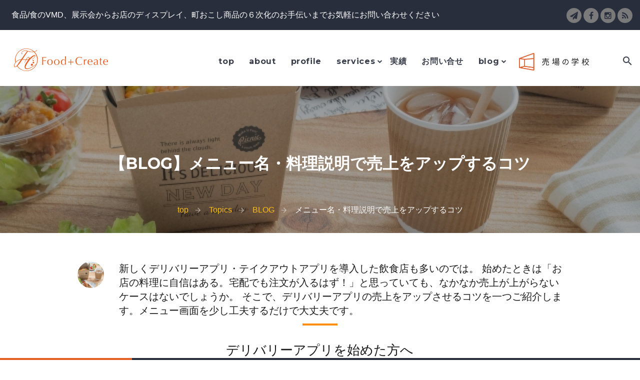

--- FILE ---
content_type: text/html; charset=UTF-8
request_url: https://www.food-c.com/topicks/blog/delivery.html
body_size: 9239
content:
<!DOCTYPE html><html lang="ja" class="wide wow-animation smoothscroll scrollTo"><head><base href="https://www.food-c.com/"><meta charset="utf-8"><meta name="format-detection" content="telephone=no"><meta name="viewport" content="width=device-width, height=device-height, initial-scale=1.0, maximum-scale=1.0"><title>メニュー名・料理説明で売上をアップするコツ～【BLOG】メニュー名・料理説明で売上をア...～ Food+Create </title><meta name="description" content="新しくデリバリーアプリ・テイクアウトアプリを導入した飲食店も多いのでは。 始めたときは「お店の料理に自信はある。宅配でも注文が入るはず！」と思っていても、なかなか売上が上がらないケースはないでしょうか。 そこで、デリバリーアプリの売上をアップさせるコツを一つご紹介します。メニュー画面を少し工夫..."><meta name="keywords" content="VMD,ビジュアルマーチャンダイジング,展示会,食品,販売促進,商工会,セミナー,講演,販売促進,販促,売場改善,ディスプレイ,6次産業化,商品開発,売り場づくり"><link rel="canonical" href="https://www.food-c.com/topicks/blog/delivery.html"><link rel="search" href="https://www.food-c.com/search.php"><link rel="dns-prefetch" href="fonts.googleapis.com"><link rel="dns-prefetch" href="www.googletagmanager.com"><link rel="dns-prefetch" href="www.instagram.com"><link rel="dns-prefetch" href="www.facebook.com"><link rel="dns-prefetch" href="connect.facebook.net"><link rel="dns-prefetch" href="www.twitter.com"><link rel="dns-prefetch" href="snapwidget.com"><meta property="og:type" content="article"><meta property="og:site_name" content="Food+Create "><meta property="og:title" content="メニュー名・料理説明で売上をアップするコツ:～【BLOG】メニュー名・料理説明で売上をアップするコツ～:Food+Create "><meta property="og:description" content="新しくデリバリーアプリ・テイクアウトアプリを導入した飲食店も多いのでは。 始めたときは「お店の料理に自信はある。宅配でも注文が..."><meta property="og:url" content="https://www.food-c.com/topicks/blog/delivery.html"><meta property="og:image" content="https://www.food-c.com/content/images/show/4036050_s.jpg" /><meta name="twitter:card" content="summary"><meta name="twitter:site" content="@"><meta name="twitter:domain" content="https://www.food-c.com/"><meta name="twitter:title" content="メニュー名・料理説明で売上をアップするコツ～【BLOG】メニュー名・料理説明で売上をアップするコツ～ Food+Create "><meta name="twitter:description" content="新しくデリバリーアプリ・テイクアウトアプリを導入した飲食店も多いのでは。 始めたときは「お店の料理に自信はある。宅配でも注文が..."><link rel="alternate" type="application/rss+xml" href="https://www.food-c.com/new.rss" title="新着RSS"><meta name="date" content="2025-05-28"><meta name="msapplication-square70x70logo" content="https://www.food-c.com/assets/images/favicons/site-tile-70x70.png"><meta name="msapplication-square150x150logo" content="https://www.food-c.com/assets/images/favicons/site-tile-150x150.png"><meta name="msapplication-wide310x150logo" content="https://www.food-c.com/assets/images/favicons/site-tile-310x150.png"><meta name="msapplication-square310x310logo" content="https://www.food-c.com/assets/images/favicons/site-tile-310x310.png"><meta name="msapplication-TileColor" content="#0078d7"><link rel="shortcut icon" type="image/vnd.microsoft.icon" href="https://www.food-c.com/assets/images/favicons/favicon.ico"><link rel="icon" type="image/vnd.microsoft.icon" href="https://www.food-c.com/assets/images/favicons/favicon.ico"><link rel="apple-touch-icon" sizes="57x57" href="https://www.food-c.com/assets/images/favicons/apple-touch-icon-57x57.png"><link rel="apple-touch-icon" sizes="60x60" href="https://www.food-c.com/assets/images/favicons/apple-touch-icon-60x60.png"><link rel="apple-touch-icon" sizes="72x72" href="https://www.food-c.com/assets/images/favicons/apple-touch-icon-72x72.png"><link rel="apple-touch-icon" sizes="76x76" href="https://www.food-c.com/assets/images/favicons/apple-touch-icon-76x76.png"><link rel="apple-touch-icon" sizes="114x114" href="https://www.food-c.com/assets/images/favicons/apple-touch-icon-114x114.png"><link rel="apple-touch-icon" sizes="120x120" href="https://www.food-c.com/assets/images/favicons/apple-touch-icon-120x120.png"><link rel="apple-touch-icon" sizes="144x144" href="https://www.food-c.com/assets/images/favicons/apple-touch-icon-144x144.png"><link rel="apple-touch-icon" sizes="152x152" href="https://www.food-c.com/assets/images/favicons/apple-touch-icon-152x152.png"><link rel="apple-touch-icon" sizes="180x180" href="https://www.food-c.com/assets/images/favicons/apple-touch-icon-180x180.png"><link rel="icon" type="image/png" sizes="36x36" href="https://www.food-c.com/assets/images/favicons/android-chrome-36x36.png"><link rel="icon" type="image/png" sizes="48x48" href="https://www.food-c.com/assets/images/favicons/android-chrome-48x48.png"><link rel="icon" type="image/png" sizes="72x72" href="https://www.food-c.com/assets/images/favicons/android-chrome-72x72.png"><link rel="icon" type="image/png" sizes="96x96" href="https://www.food-c.com/assets/images/favicons/android-chrome-96x96.png"><link rel="icon" type="image/png" sizes="128x128" href="https://www.food-c.com/assets/images/favicons/android-chrome-128x128.png"><link rel="icon" type="image/png" sizes="144x144" href="https://www.food-c.com/assets/images/favicons/android-chrome-144x144.png"><link rel="icon" type="image/png" sizes="152x152" href="https://www.food-c.com/assets/images/favicons/android-chrome-152x152.png"><link rel="icon" type="image/png" sizes="192x192" href="https://www.food-c.com/assets/images/favicons/android-chrome-192x192.png"><link rel="icon" type="image/png" sizes="256x256" href="https://www.food-c.com/assets/images/favicons/android-chrome-256x256.png"><link rel="icon" type="image/png" sizes="384x384" href="https://www.food-c.com/assets/images/favicons/android-chrome-384x384.png"><link rel="icon" type="image/png" sizes="512x512" href="https://www.food-c.com/assets/images/favicons/android-chrome-512x512.png"><link rel="icon" type="image/png" sizes="36x36" href="https://www.food-c.com/assets/images/favicons/icon-36x36.png"><link rel="icon" type="image/png" sizes="48x48" href="https://www.food-c.com/assets/images/favicons/icon-48x48.png"><link rel="icon" type="image/png" sizes="72x72" href="https://www.food-c.com/assets/images/favicons/icon-72x72.png"><link rel="icon" type="image/png" sizes="96x96" href="https://www.food-c.com/assets/images/favicons/icon-96x96.png"><link rel="icon" type="image/png" sizes="128x128" href="https://www.food-c.com/assets/images/favicons/icon-128x128.png"><link rel="icon" type="image/png" sizes="144x144" href="https://www.food-c.com/assets/images/favicons/icon-144x144.png"><link rel="icon" type="image/png" sizes="152x152" href="https://www.food-c.com/assets/images/favicons/icon-152x152.png"><link rel="icon" type="image/png" sizes="160x160" href="https://www.food-c.com/assets/images/favicons/icon-160x160.png"><link rel="icon" type="image/png" sizes="192x192" href="https://www.food-c.com/assets/images/favicons/icon-192x192.png"><link rel="icon" type="image/png" sizes="196x196" href="https://www.food-c.com/assets/images/favicons/icon-196x196.png"><link rel="icon" type="image/png" sizes="256x256" href="https://www.food-c.com/assets/images/favicons/icon-256x256.png"><link rel="icon" type="image/png" sizes="384x384" href="https://www.food-c.com/assets/images/favicons/icon-384x384.png"><link rel="icon" type="image/png" sizes="512x512" href="https://www.food-c.com/assets/images/favicons/icon-512x512.png"><link rel="icon" type="image/png" sizes="16x16" href="https://www.food-c.com/assets/images/favicons/icon-16x16.png"><link rel="icon" type="image/png" sizes="24x24" href="https://www.food-c.com/assets/images/favicons/icon-24x24.png"><link rel="icon" type="image/png" sizes="32x32" href="https://www.food-c.com/assets/images/favicons/icon-32x32.png"><link rel="manifest" href="https://www.food-c.com/assets/images/favicons/manifest.json"><meta name="rating" content="general"><meta name="robots" content="INDEX,FOLLOW"><meta name="googlebot" content="INDEX,FOLLOW"><meta name="revisit-after" content="7 Days"><meta name="author" content="Food Plus Create Chiyoda"><link rel="stylesheet" type="text/css" href="//fonts.googleapis.com/css?family=PT+Sans:400,400italic,700,700italic%7CMontserrat:400,700"><link rel="preconnect" href="https://fonts.googleapis.com"><link rel="preconnect" href="https://fonts.gstatic.com" crossorigin><link href="https://fonts.googleapis.com/css2?family=EB+Garamond:ital,wght@0,700;1,400&family=Zen+Old+Mincho:wght@400;700;900&display=swap" rel="stylesheet"><link rel="stylesheet" href="https://www.food-c.com/assets/css/style.min.v1621328781.css"><link rel="stylesheet" href="https://www.food-c.com/assets/css/style_renew_202202.v1748481780.css"><!--[if lt IE 10]><div style="background: #212121; padding: 10px 0; box-shadow: 3px 3px 5px 0 rgba(0,0,0,.3); clear: both; text-align:center; position: relative; z-index:1;"><a href="https://www.food-c.com/http://windows.microsoft.com/en-US/internet-explorer/"><img src="/image.php?src=/assets/images/ie8-panel/warning_bar_0000_us.jpg&amp;w=820&amp;h=42&amp;aoe=1&amp;hash=c13c9962bc227c9b2d2658fe6a5beb51" border="0" alt="古いブラウザを使用されています。より速く、安全なブラウジング体験をお求めなら、いますぐアップグレードしてください."></a></div><script src="https://www.food-c.com/assets/js/html5shiv.min.v1621328781.js"></script><![endif]--><script>var clicky_site_ids = clicky_site_ids || []; clicky_site_ids.push(101231831);</script><script async src="//static.getclicky.com/js"></script><meta name="msvalidate.01" content="FD23A1E7FDF17CAF4DA7BCAE7A167E0C" /><meta name="google-site-verification" content="Zvt1L7PA5znBwf9TJCIqkHggDU6yev6Tvq4z-MLK91M" /><!-- Google Tag Manager --><script>(function(w,d,s,l,i){w[l]=w[l]||[];w[l].push({'gtm.start': new Date().getTime(),event:'gtm.js'});var f=d.getElementsByTagName(s)[0], j=d.createElement(s),dl=l!='dataLayer'?'&l='+l:'';j.async=true;j.src= 'https://www.googletagmanager.com/gtm.js?id='+i+dl;f.parentNode.insertBefore(j,f); })(window,document,'script','dataLayer','GTM-W8K9F7P');</script><!-- End Google Tag Manager --><!-- Global site tag (gtag.js) - Google Analytics ><script async src="https://www.googletagmanager.com/gtag/js?id=G-Z0QV2YTJH5"></script><script> window.dataLayer = window.dataLayer || []; function gtag(){dataLayer.push(arguments);} gtag('js', new Date()); gtag('config', 'G-Z0QV2YTJH5'); gtag('config', 'UA-104904275-1'); </script --><meta name="facebook-domain-verification" content="dwdvxv4etumvuhhvkxx863lwrq21o6" /></head><body id="page-630" class="content"><!-- Google Tag Manager (noscript) --><noscript><iframe src="https://www.googletagmanager.com/ns.html?id=GTM-W8K9F7P" height="0" width="0" style="display:none;visibility:hidden"></iframe></noscript><!-- End Google Tag Manager (noscript) --><div id="fb-root"></div><script> (function(d, s, id) { var js,fjs = d.getElementsByTagName(s)[0]; if (d.getElementById(id)) return; js = d.createElement(s); js.id = id; js.src = "https://connect.facebook.net/ja_JP/sdk.js#xfbml=1&version=v2.6"; fjs.parentNode.insertBefore(js, fjs); }(document,'script','facebook-jssdk')); </script><div id="wrapper" class="page text-center"><header class="page-head"><div class="rd-navbar-wrap"><nav data-md-device-layout="rd-navbar-fixed" data-lg-device-layout="rd-navbar-static" data-md-stick-up-offset="100px" data-lg-stick-up-offset="110px" data-auto-height="false" class="rd-navbar rd-navbar-top-panel rd-navbar-default rd-navbar-white" data-lg-auto-height="true" data-md-layout="rd-navbar-fullwidth" data-lg-layout="rd-navbar-static" data-lg-stick-up="true"><div class="rd-navbar-inner"><div class="rd-navbar-top-panel bg-ebony-clay"><div class="left-side"><div class="reveal-inline-block text-white pagedesc">食品/食のVMD、展示会からお店のディスプレイ、町おこし商品の６次化のお手伝いまでお気軽にお問い合わせください</div></div><div class="right-side"><div class="reveal-inline-block text-middle"><ul class="list-inline list-inline-2"><li><a href="mailto:info&#64;food-c&#46;com" class="icon icon-xxs icon-boulder-filled icon-circle fa fa-send"></a></li><li><a href="https://www.facebook.com/FoodCreate1/" class="icon icon-xxs icon-boulder-filled icon-circle fa fa-facebook"></a></li><li><a href="https://www.instagram.com/yukie_hayashi8/" class="icon icon-xxs icon-boulder-filled icon-circle fa fa-instagram"></a></li><li><a href="https://www.food-c.com/new.rss" class="icon icon-xxs icon-boulder-filled icon-circle fa fa-rss"></a></li></ul></div></div></div><div class="rd-navbar-panel"><button data-rd-navbar-toggle=".rd-navbar, .rd-navbar-nav-wrap" class="rd-navbar-toggle"><span></span></button><button data-rd-navbar-toggle=".rd-navbar, .rd-navbar-top-panel" class="rd-navbar-top-panel-toggle"><span></span></button><div class="rd-navbar-brand"><a class="bland-logo" href="https://www.food-c.com/"><img src="assets/images/chiyoda-logo.svg" alt="Food &amp; Create 千代田"></a></div></div><div class="rd-navbar-menu-wrap"><div class="rd-navbar-nav-wrap"><div class="rd-navbar-mobile-scroll"><div class="rd-navbar-mobile-brand"><a class="bland-logo" href="https://www.food-c.com/"><img src="assets/images/chiyoda-logo.svg" alt="Food+Create "></a></div><div class="form-search-wrap"><form action="search.php" method="get" id="ajaxSearch_form_m" class="form-search rd-search"><div class="form-group"><label for="ajaxSearch_input_m" class="form-label form-search-label form-label-sm rd-input-label">検索</label><input id="ajaxSearch_input_m" type="text" name="search" autocomplete="off" class="form-search-input input-sm form-control form-control-gray-lightest input-sm" required></div><button type="submit" id="ajaxSearch_submit_m" class="form-search-submit"><span class="fa fa-search"></span></button></form></div><ul class="rd-navbar-nav"><li class="rb-navbar-item first level-1"><a href="https://www.food-c.com/" title="home" >top</a></li><li class="rb-navbar-item level-1"><a href="https://www.food-c.com/aboutus.html" title="Food+Createについて" >about</a></li><li class="rb-navbar-item level-1"><a href="https://www.food-c.com/profile.html" title="profile" >profile</a></li><li class="rb-navbar-item level-1 rd-navbar--has-dropdown rd-navbar-submenu"><a href="https://www.food-c.com/services/" title="サービス内容" >services</a><ul class="rd-navbar-dropdown"><li class="text-ellps"><a href="https://www.food-c.com/services/vmd/" title="売れる売場づくり" >売れる売場づくり</a></li><li class="text-ellps"><a href="https://www.food-c.com/services/exhibition/" title="商談に繋がる展示会ブースデザイン" >成果を出す展示会ブース</a></li><li class="text-ellps"><a href="https://www.food-c.com/services/food/" title="売れる食の演出（フードスタイリング・レシピ開発）" >フードスタイリング</a></li><li class="text-ellps"><a href="https://www.food-c.com/services/seminar/" title="VMD基礎セミナー・売場づくり実践研修" >VMDセミナー・研修</a></li></ul></li><li class="rb-navbar-item level-1 rd-navbar--has-dropdown rd-navbar-submenu"><a href="https://www.food-c.com/actual-results/" title="achievement" >実績</a><ul class="rd-navbar-dropdown"><li class="text-ellps"><a href="https://www.food-c.com/actual-results/herstory-review-202312.html" title="株式会社ハー・ストーリィ｜「HERSTORY REVIEW 2023年12月号」 取材を受けました。" >株式会社ハー・ストーリィ｜「HERSTORY REVIEW 2023年12月号」 取材を受けました。</a></li><li class="text-ellps"><a href="https://www.food-c.com/actual-results/vmd20250306.html" title="大阪いずみ市民生活協同組合様｜店舗診断" >大阪いずみ市民生活協同組合様｜店舗診断</a></li><li class="text-ellps"><a href="https://www.food-c.com/actual-results/vmd20240923.html" title="株式会社ハー・ストーリィ様｜キッズ向け企業体験型イベント・会場レイアウト" >式会社ハー・ストーリィ様｜キッズ向け企業体験型イベント・会場レイアウト</a></li><li class="text-ellps"><a href="https://www.food-c.com/actual-results/training20240726.html" title="西日本フーズ株式会社様｜販売力向上研修(2024年2回)" >西日本フーズ株式会社様様｜販売力強化研修</a></li><li class="text-ellps"><a href="https://www.food-c.com/actual-results/miki-exhibition2025.html" title="三木商工会議所様｜展示会出展伴走支援" >三木商工会議所様｜展示会出展伴走支援</a></li><li class="text-ellps"><a href="https://www.food-c.com/actual-results/miyazaki-fruit2019.html" title="株式会社宮崎果汁様｜催事の売上を最大化" >株式会社宮崎果汁様｜催事の売上を最大化</a></li><li class="text-ellps"><a href="https://www.food-c.com/actual-results/exhibition-yuzu2019.html" title="株式会社かぐらの里様｜展示商談会で新規顧客獲得！" >株式会社かぐらの里様｜展示商談会で新規顧客獲得！</a></li><li class="text-ellps"><a href="https://www.food-c.com/actual-results/exhibition202410.html" title="栃木あん工房榮月凛様｜ブースデザイン改善" >栃木あん工房榮月凛様｜地方銀行フードセレクション・ブースデザイン改善</a></li><li class="text-ellps"><a href="https://www.food-c.com/actual-results/seminar202301cgc.html" title="エス·ビー·システムズ株式会社様｜リテール・イノベーション勉強会に登壇" >エス·ビー·システムズ株式会社様｜リテール・イノベーション勉強会に登壇</a></li><li class="text-ellps"><a href="https://www.food-c.com/actual-results/tochigi-exhibition2024.html" title="栃木商工会議所様｜展示会出展伴走支援" >栃木商工会議所様｜展示会出展伴走支援</a></li><li class="text-ellps"><a href="https://www.food-c.com/actual-results/on-line-seminar.html" title="「よい仕事おこしフェア」公式オンラインセミナー（展示会出展サポート）" >「よい仕事おこしフェア」公式オンラインセミナー（展示会出展サポート）</a></li></ul></li><li class="rb-navbar-item last level-1"><a href="https://www.food-c.com/inquery.php" title="inquery" >お問い合せ</a></li></ul><ul id="to_blog_site_sp" class="rd-navbar-nav"><li class="rb-navbar-item level-1 rd-navbar--has-dropdown rd-navbar-submenu"><a href="https://blog.food-c.com/" title="公式ブログ" >blog</a><ul class="rd-navbar-dropdown"><li class="text-ellps"><a href="https://blog.food-c.com/category/news/" title="BLOG" >お知らせ</a></li><li class="text-ellps"><a href="https://blog.food-c.com/category/column/" title="コラム" >コラム</a></li><li class="text-ellps"><a href="https://blog.food-c.com/category/knowledge/" title="知識集" >知識集</a></li></ul></li></ul><div id="link_uribanogakko" class="link_uribanogakko"><a href="https://www.food-c.com/uribanogakko/" target="_blank"><img src="https://www.food-c.com/assets/images/LP/uribanogakko/logo.png" alt="売場の学校"></a></div></div></div><ul id="to_blog_site" class="rd-navbar-nav"><li class="rb-navbar-item level-1 rd-navbar--has-dropdown rd-navbar-submenu"><a href="https://blog.food-c.com/" title="公式ブログ" >blog</a><ul class="rd-navbar-dropdown"><li class="text-ellps"><a href="https://blog.food-c.com/category/news/" title="BLOG" >お知らせ</a></li><li class="text-ellps"><a href="https://blog.food-c.com/category/column/" title="コラム" >コラム</a></li><li class="text-ellps"><a href="https://blog.food-c.com/category/knowledge/" title="知識集" >知識集</a></li></ul></li></ul><div id="link_uribanogakko_pc" class="link_uribanogakko"><a href="https://www.food-c.com/uribanogakko/" target="_blank"><img src="https://www.food-c.com/assets/images/LP/uribanogakko/logo.png" alt="売場の学校"></a></div><div class="rd-navbar-search rd-navbar-search-top-panel"><a data-rd-navbar-toggle=".rd-navbar-inner,.rd-navbar-search" href="search.php" class="rd-navbar-search-toggle mdi"><span></span></a><form id="ajaxSearch_form" action="search.php" data-search-live="rd-search-results-live" method="get" class="rd-navbar-search-form search-form-icon-right rd-search"><div class="form-group"><label for="rd-navbar-search-form-input" class="form-label rd-input-label">キーワードを入力してください...</label><input id="rd-navbar-search-form-input" type="text" name="search" autocomplete="off" class="rd-navbar-search-form-input form-control form-control-gray-lightest" required></div><div id="rd-search-results-live" class="rd-search-results-live"></div></form></div></div></div></nav></div><section class="section-height-700 context-dark bg-gray-darkest"><div class="title-readcrumbs-layer" style="background-image:url(/image.php?src=content/images/show/4036050_s.jpg&amp;f=png&amp;w=1920&amp;h=950&amp;fltr[]=wmt|Food+Create|6|B|353535|01FLOPDESIGN.ttf|50&amp;far=C&amp;zc=1&amp;aoe=1&amp;q=80&amp;hash=83b06f9f216f54ec153473d9557d095f)"><div class="bg-overlay-lg-darker"><div class="shell section-top-50 section-bottom-34 section-md-top-90 section-lg-bottom-34 section-lg-top-128"><div class="reveal-block offset-top-8"><h1 id="header-catch" class="text-bold">【BLOG】メニュー名・料理説明で売上をアップするコツ</h1></div><ul class="list-inline list-inline-icon p offset-top-35 offset-md-top-63"><li class="text-warning"><a href="https://www.food-c.com/" title="top">top</a></li><li class="text-warning"><a href="https://www.food-c.com/topicks/" title="お知らせ・ブログ一覧">Topics</a></li><li class="text-warning"><a href="https://www.food-c.com/topicks/blog/" title="毎日を美味しく、楽しく 〜食の現場をVMDでデザイン！">BLOG</a></li><li>メニュー名・料理説明で売上をアップするコツ</li></ul></div></div></div></section></header><main class="page-content"><section class="section-57 text-left"><div class="shell-wide"><div class="range range-xs-center"><div class="cell-sm-12 cell-md-10 cell-xl-9"><div class="range"><div class="veil reveal-sm-block cell-sm-2 cell-lg-1"><img width="300" height="300" src="/image.php?src=/content/images/show/4036050_s.jpg&amp;f=png&amp;w=300&amp;h=300&amp;fltr[]=elip&amp;fltr[]=wmt|Food+Create|6|B|353535|01FLOPDESIGN.ttf|50&amp;far=C&amp;zc=1&amp;aoe=1&amp;q=80&amp;hash=b3bcbd4a0425ddd8ffdb545231d15739" alt="メニュー名・料理説明で売上をアップするコツ" class="img-responsive img-cover max-240"></div><div class="cell-sm-10 cell-lg-11 lead"> 新しくデリバリーアプリ・テイクアウトアプリを導入した飲食店も多いのでは。 始めたときは「お店の料理に自信はある。宅配でも注文が入るはず！」と思っていても、なかなか売上が上がらないケースはないでしょうか。 そこで、デリバリーアプリの売上をアップさせるコツを一つご紹介します。メニュー画面を少し工夫するだけで大丈夫です。 </div></div><hr class="divider divider-lg hr-md-center-0 bg-primary"><div class="offset-top-30"><div style="text-align: center;"><span style="font-size: 160%;">デリバリーアプリを始めた方へ</span></div><div style="text-align: center;"><span style="font-size: 160%;">メニュー名・料理説明で売上をアップするコツ</span></div><div style="text-align: center;">デリバリーアプリで思うように売上が伸びない原因は3点考えられます。</div><div><div class="range range-xs-center"><div class="col-12 col-sm-5 offset-top-20"><div class="section-5 inset-left-5 inset-right-5 text-center"><p><img class="img-responsive max-360" src="/image.php?src=/content/images/show/4036050_s.jpg&amp;w=640&amp;h=427&amp;aoe=1&amp;hash=d4dc6e66d46fe7aac60093024af18c5d" alt="メニュー名・料理説明で売上をアップするコツ"></p></div></div><div class="col-12 col-sm-7 offset-top-20"><div class="section-5 inset-left-5 inset-right-5 text-left"><h5><strong>1.メニュー名に魅力を感じられない</strong></h5><h5><strong>2.料理説明が伝わってこない</strong></h5><h5><strong>3.画像が見にくい</strong></h5><p>&nbsp;</p> とはいえ、「メニュー名も料理説明も、お店のメニュー表と同じもの。店内ではいつも注文されていた。」という方もいるかもしれません。ここが落とし穴です。</div><div class="section-5 inset-left-5 inset-right-5 text-left">店内とデリバリーアプリでは、お客様の注文の仕方が異なります。大きく違うのは、デリバリーアプリでは&ldquo;お店を簡単に変えられることです。例えば、「ハンバーガーが食べたいな」とアプリで検索します。一番近いハンバーガー屋のメニューを見て、「う～ん、イマイチだな」と思ったら他のお店を検索し直してしまいます。</div><div class="section-5 inset-left-5 inset-right-5 text-left"><p><br>店内を利用する時は&ldquo;お店&rdquo;という大枠を選んでから料理を決めるのに対し、デリバリーアプリではお店と料理を同時に決められるのです。では、どうしたらデリバリーアプリで自店の料理を選んでもらえるのか。</p><p>それに必要なのは注文してもらえるようなメニュー画面です。<br>そこで重要になってくるのが先ほど挙げた、</p><p><strong>・メニュー名</strong><br><strong>・料理説明</strong><br><strong>・画像　の3点です。</strong></p><p>今回は、この中から【メニュー名・料理説明】に特化した改善方法をご紹介します。料理の画像についてはまた別の記事でお話します。</p><p><strong>メニュー画面でお客様の五感を刺激する。</strong></p><p>メニュー名・料理説明で大切なポイントは、五感を刺激することです。店内では、肉の焼ける良い匂いにつられてステーキを思わず頼んでしまうことがあります。これは実際の料理から五感が刺激されているからです。しかし、アプリでは店内と同じようにはいきません。</p> メニュー名や料理説明で五感の刺激を手伝うことで、「注文したい！」と思ってもらえるメニュー画面に近づきます。では、具体的にどのように書けばいいのか、実例を挙げながらポイントを3点ご紹介します。 <h4><strong>擬態語、擬音語でしずる感を出す</strong></h4><strong></strong><br>（例）「マッシュルームソースのオムライス」&rArr;「とろとろオムライス～マッシュルームソース添え～」「しずる感」とは、感覚を刺激するような言葉のことです。ここでは、オムレツの前に「とろとろ」という擬態語が付いています。これがしずる感を感じられるワードです。</div><div class="section-5 inset-left-5 inset-right-5 text-left">「マッシュルームソースのオムライス」だけではとろとろ卵なのか、固めの卵なのか伝わりにくいですが、「とろとろ」というワードが入るだけで、口に入れたときのとろける卵の食感が想像できます。その料理を見たとき・食べたときに感じられることを音にして表現してみましょう。</div><div class="section-5 inset-left-5 inset-right-5 text-left"><h4>味や香りの特徴を書く</h4><p>&nbsp;</p> （例）「牛挽肉を使ったオリジナルの四川麻婆豆腐です。」&rArr;「牛挽肉を使った、当店オリジナルの四川麻婆豆腐です。ピリリと痺れる辛さがクセになります。」辛さや甘さ、コーヒーやカレーの匂いなど、味覚や嗅覚に訴えるものは料理そのものがないと感じられません。</div><div class="section-5 inset-left-5 inset-right-5 text-left">四川の麻婆豆腐に痺れる辛味があると知っている人は料理名だけで想像がつきますが、知らない人はどんな味なのか分かりません。「痺れる辛さ」と表現することでより多くの人に伝わります。どんな味でどんな香りなのかをメニュー名や説明文に入れると、食べたときの想像がしやすくなります。</div><h4>産地や旬を書く</h4><p>（例）「ウニのクリームパスタ」&rArr;「北海道産 旬のウニクリームパスタ」「ウニのクリームパスタ」だけでなく「北海道産」と入ることによって、品質にこだわっているのが伝わります。</p><p>店内では「このパスタのウニは北海道産なんですよ」と接客できますが、この会話は画面上では表示されません。お店がこだわった産地や仕入れを記載するとより伝わりやすくなります。</p><h4>メニュー名・説明文のポイント</h4><p><br>まとめると、</p><p class="section-5 inset-left-5 inset-right-5 text-left"><strong>・擬態語や擬音語でしずる感を出す</strong></p><p class="section-5 inset-left-5 inset-right-5 text-left"><strong></strong><strong>・味や香りの特徴を書く</strong></p><p class="section-5 inset-left-5 inset-right-5 text-left"><strong>・産地や旬を書く</strong></p><p>これら3つのポイントをメニュー名、料理説明に組み込んでお客様の五感を自宅にいながらも刺激することがオーダーしてもらうポイントでした。</p><p>ぜひ一度デリバリーアプリのメニュー画面を見直してみてください。</p><p>&nbsp;</p><p>&nbsp;</p></div></div><hr class="veil"></div><nav id="prevnext" class="text-center offset-top-40 paginatelink clearfix"><div class="dittoPages"><a href="https://www.food-c.com/topicks/blog/herring.html" class="ditto_previous_link" title="&laquo; 前へ">&laquo; 前へ</a><a href="https://www.food-c.com/topicks/blog/" class="pnindex" title="BLOGトップ">BLOGトップ</a><a href="https://www.food-c.com/topicks/blog/naming.html" class="ditto_next_link" title="次へ &raquo;">次へ &raquo;</a></div></nav></div></div></div></div></section></main><footer class="section-relative section-90 page-footer bg-ebony-clay context-dark"><div class="shell-wide"><div class="range range-xs-center range-xl-justify text-lg-left"><div class="cell-xs-10 cell-sm-8 cell-md-4 cell-sm-push-2"><h4>Contact Us</h4><div class="text-subline"></div><address class="contact-info text-left offset-top-10"><div class="reveal-inline-block"><a href="callto:080-3174-8686" class="unit unit-middle unit-horizontal unit-spacing-xs"><span class="unit-left"><i class="icon icon-xxs icon-orange-peel icon-circle mdi mdi-phone"></i></span><span class="unit-body text-alto">080-3174-8686</span></a></div><div class="reveal-inline-block"><a href="mailto:info&#64;food-c&#46;com" class="unit unit-middle unit-horizontal unit-spacing-xs offset-top-18"><span class="unit-left"><i class="icon icon-xxs icon-orange-peel icon-circle mdi mdi-email-outline"></i></span><span class="unit-body text-alto">info&#64;food-c&#46;com</span></a></div><div class="reveal-inline-block"><span class="unit-left"><i class="icon icon-xxs icon-orange-peel icon-circle mdi mdi-map-marker"></i></span><span class="unit-body text-alto">Megurohoncho Meguro, Tokyo</span></div></address></div><div class="cell-xs-10 cell-sm-8 cell-md-4 offset-top-66 offset-lg-top-0 cell-sm-push-3"><h4>Related Content</h4><div class="text-subline"></div><ul class="footmenu-list list list-inline reveal-inline-block list-marked list-marked-icon offset-top-20 text-alto"><li class="offset-left-20"><a href="https://www.food-c.com/privacy.html" title="プライバシーポリシー">プライバシーポリシー</a></li><li class="offset-left-20"><a href="https://www.food-c.com/sitemap.html" title="サイトマップ">サイトマップ</a></li></ul></div><div class="cell-xs-10 cell-sm-8 cell-md-3 offset-top-66 offset-sm-top-0"><div class="footer-brand"><a href="https://www.food-c.com/"><img src="https://www.food-c.com/assets/images/chiyoda-logo.svg" alt=""></a></div><ul class="list-inline list-inline-2 reveal-inline-block offset-top-30"><li><a href="https://www.facebook.com/FoodCreate1/" class="icon icon-xxs icon-boulder-filled icon-circle fa fa-facebook"></a></li><li><a href="https://www.instagram.com/yukie_hayashi8/" class="icon icon-xxs icon-boulder-filled icon-circle fa fa-instagram"></a></li><li><a href="https://www.food-c.com/new.rss" class="icon icon-xxs icon-boulder-filled icon-circle fa fa-rss"></a></li></ul><p class="no-md-wrap text-dark offset-top-66">&copy;Food+Create <span id="copyright-year"></span>. All rights reserved.<br class="veil-xs"></p></div></div></div></footer></div><div class="fb-quote"></div><script src="https://www.food-c.com/assets/js/core.min.v1621328781.js"></script><script src="https://www.food-c.com/assets/js/fitty.min.v1621328781.js"></script><script src="https://www.food-c.com/assets/js/script.min.v1621328781.js"></script><script src="https://www.food-c.com/assets/js/script_add.v1663054071.js"></script><script src="https://www.food-c.com/assets/js/jquery.scrolline.min.v1621328781.js"></script><div tabindex="-1" role="dialog" aria-hidden="true" class="pswp"><div class="pswp__bg"></div><div class="pswp__scroll-wrap"><div class="pswp__container"><div class="pswp__item"></div><div class="pswp__item"></div><div class="pswp__item"></div></div><div class="pswp__ui pswp__ui--hidden"><div class="pswp__top-bar"><div class="pswp__counter"></div><button title="Close (Esc)" class="pswp__button pswp__button--close"></button><button title="Share" class="pswp__button pswp__button--share"></button><button title="Toggle fullscreen" class="pswp__button pswp__button--fs"></button><button title="Zoom in/out" class="pswp__button pswp__button--zoom"></button><div class="pswp__preloader"><div class="pswp__preloader__icn"><div class="pswp__preloader__cut"><div class="pswp__preloader__donut"></div></div></div></div></div><div class="pswp__share-modal pswp__share-modal--hidden pswp__single-tap"><div class="pswp__share-tooltip"></div></div><button title="Previous (arrow left)" class="pswp__button pswp__button--arrow--left"></button><button title="Next (arrow right)" class="pswp__button pswp__button--arrow--right"></button><div class="pswp__caption"><div class="pswp__caption__center"></div></div></div></div></div></body></html>

--- FILE ---
content_type: text/css
request_url: https://www.food-c.com/assets/css/style.min.v1621328781.css
body_size: 156824
content:
@charset "UTF-8";/*!normalize.css v3.0.3 | MIT License | github.com/necolas/normalize.css */ html{font-size:10px;font-family:sans-serif;-webkit-tap-highlight-color:transparent;-ms-text-size-adjust:100%;-webkit-text-size-adjust:100%;}body{margin:0;overflow-x:hidden;font-family:"Hiragino Kaku Gothic Pro",meiryo,Verdana,"Helvetica Neue",Helvetica,"PT Sans",Arial,sans-serif;font-size:16px;line-height:1.5;color:#191919;background-color:##F0F5F8;}article,aside,details,figcaption,figure,footer,header,hgroup,main,menu,nav,section,summary{display:block;}audio,canvas,progress,video{display:inline-block;vertical-align:baseline;}audio:not([controls]){display:none;height:0;}[hidden],template{display:none;}a{background-color:transparent;}a:active,a:hover{outline:0;}abbr[title]{border-bottom:1px dotted;}b,strong{font-weight:bold;}dfn{font-style:italic;}h1{font-size:2em;margin:.67em 0;}mark{background:#ff0;color:#000;}small{font-size:80%;}sub,sup{font-size:75%;line-height:0;position:relative;vertical-align:baseline;}sup{top:-0.5em;}sub{bottom:-0.25em;}img{border:0;}svg:not(:root){overflow:hidden;}figure{margin:1em 40px;}hr{-webkit-box-sizing:content-box;box-sizing:content-box;height:0;}pre{overflow:auto;}code,kbd,pre,samp{font-family:monospace,monospace;font-size:1em;}button,input,optgroup,select,textarea{color:inherit;font:inherit;margin:0;}button{overflow:visible;}button,select{text-transform:none;}button,html input[type="button"],input[type="reset"],input[type="submit"]{-webkit-appearance:button;cursor:pointer;}button[disabled],html input[disabled]{cursor:default;}button::-moz-focus-inner,input::-moz-focus-inner{border:0;padding:0;}input{line-height:normal;}input[type="checkbox"],input[type="radio"]{-webkit-box-sizing:border-box;box-sizing:border-box;padding:0;}input[type="number"]::-webkit-inner-spin-button,input[type="number"]::-webkit-outer-spin-button{height:auto;}input[type="search"]{-webkit-appearance:textfield;-webkit-box-sizing:content-box;box-sizing:content-box;}input[type="search"]::-webkit-search-cancel-button,input[type="search"]::-webkit-search-decoration{-webkit-appearance:none;}fieldset{border:1px solid #c0c0c0;margin:0 2px;padding:.35em .625em .75em;}legend{border:0;padding:0;}textarea{overflow:auto;}optgroup{font-weight:bold;}table{border-collapse:collapse;border-spacing:0;}td,th{padding:0;}/*!Source:https://github.com/h5bp/html5-boilerplate/blob/master/src/css/main.css */ @media print{*,*:before,*:after{background:transparent!important;color:#000!important;-webkit-box-shadow:none!important;box-shadow:none!important;text-shadow:none!important;}a,a:visited{text-decoration:underline;}a[href]:after{content:"("attr(href) ")";}abbr[title]:after{content:"("attr(title) ")";}a[href^="#"]:after,a[href^="javascript:"]:after{content:"";}pre,blockquote{border:1px solid #999;page-break-inside:avoid;}thead{display:table-header-group;}tr,img{page-break-inside:avoid;}img{max-width:100%!important;}p,h2,h3{orphans:3;widows:3;}h2,h3{page-break-after:avoid;}.navbar{display:none;}.btn>.caret,.pagination-classic>li>a>.caret,.pagination-classic>li>span>.caret,.dropup>.btn>.caret,.pagination-classic>li.dropup>a>.caret,.pagination-classic>li.dropup>span>.caret{border-top-color:#000!important;}.label{border:1px solid #000;}.table{border-collapse:collapse!important;}.table td,.table th{background-color:#fff!important;}.table-bordered th,.table-bordered td{border:1px solid #ddd!important;}}@font-face{font-family:'Glyphicons Halflings';src:url("../fonts/glyphicons-halflings-regular.eot");src:url("../fonts/glyphicons-halflings-regular.eot?#iefix") format("embedded-opentype"),url("../fonts/glyphicons-halflings-regular.woff2") format("woff2"),url("../fonts/glyphicons-halflings-regular.woff") format("woff"),url("../fonts/glyphicons-halflings-regular.ttf") format("truetype"),url("../fonts/glyphicons-halflings-regular.svg#glyphicons_halflingsregular") format("svg");font-display:swap;}.glyphicon{position:relative;top:1px;display:inline-block;font-family:'Glyphicons Halflings';font-style:normal;font-weight:normal;line-height:1;-webkit-font-smoothing:antialiased;-moz-osx-font-smoothing:grayscale;}.glyphicon-asterisk:before{content:"\002a";}.glyphicon-plus:before{content:"\002b";}.glyphicon-euro:before,.glyphicon-eur:before{content:"\20ac";}.glyphicon-minus:before{content:"\2212";}.glyphicon-cloud:before{content:"\2601";}.glyphicon-envelope:before{content:"\2709";}.glyphicon-pencil:before{content:"\270f";}.glyphicon-glass:before{content:"\e001";}.glyphicon-music:before{content:"\e002";}.glyphicon-search:before{content:"\e003";}.glyphicon-heart:before{content:"\e005";}.glyphicon-star:before{content:"\e006";}.glyphicon-star-empty:before{content:"\e007";}.glyphicon-user:before{content:"\e008";}.glyphicon-film:before{content:"\e009";}.glyphicon-th-large:before{content:"\e010";}.glyphicon-th:before{content:"\e011";}.glyphicon-th-list:before{content:"\e012";}.glyphicon-ok:before{content:"\e013";}.glyphicon-remove:before{content:"\e014";}.glyphicon-zoom-in:before{content:"\e015";}.glyphicon-zoom-out:before{content:"\e016";}.glyphicon-off:before{content:"\e017";}.glyphicon-signal:before{content:"\e018";}.glyphicon-cog:before{content:"\e019";}.glyphicon-trash:before{content:"\e020";}.glyphicon-home:before{content:"\e021";}.glyphicon-file:before{content:"\e022";}.glyphicon-time:before{content:"\e023";}.glyphicon-road:before{content:"\e024";}.glyphicon-download-alt:before{content:"\e025";}.glyphicon-download:before{content:"\e026";}.glyphicon-upload:before{content:"\e027";}.glyphicon-inbox:before{content:"\e028";}.glyphicon-play-circle:before{content:"\e029";}.glyphicon-repeat:before{content:"\e030";}.glyphicon-refresh:before{content:"\e031";}.glyphicon-list-alt:before{content:"\e032";}.glyphicon-lock:before{content:"\e033";}.glyphicon-flag:before{content:"\e034";}.glyphicon-headphones:before{content:"\e035";}.glyphicon-volume-off:before{content:"\e036";}.glyphicon-volume-down:before{content:"\e037";}.glyphicon-volume-up:before{content:"\e038";}.glyphicon-qrcode:before{content:"\e039";}.glyphicon-barcode:before{content:"\e040";}.glyphicon-tag:before{content:"\e041";}.glyphicon-tags:before{content:"\e042";}.glyphicon-book:before{content:"\e043";}.glyphicon-bookmark:before{content:"\e044";}.glyphicon-print:before{content:"\e045";}.glyphicon-camera:before{content:"\e046";}.glyphicon-font:before{content:"\e047";}.glyphicon-bold:before{content:"\e048";}.glyphicon-italic:before{content:"\e049";}.glyphicon-text-height:before{content:"\e050";}.glyphicon-text-width:before{content:"\e051";}.glyphicon-align-left:before{content:"\e052";}.glyphicon-align-center:before{content:"\e053";}.glyphicon-align-right:before{content:"\e054";}.glyphicon-align-justify:before{content:"\e055";}.glyphicon-list:before{content:"\e056";}.glyphicon-indent-left:before{content:"\e057";}.glyphicon-indent-right:before{content:"\e058";}.glyphicon-facetime-video:before{content:"\e059";}.glyphicon-picture:before{content:"\e060";}.glyphicon-map-marker:before{content:"\e062";}.glyphicon-adjust:before{content:"\e063";}.glyphicon-tint:before{content:"\e064";}.glyphicon-edit:before{content:"\e065";}.glyphicon-share:before{content:"\e066";}.glyphicon-check:before{content:"\e067";}.glyphicon-move:before{content:"\e068";}.glyphicon-step-backward:before{content:"\e069";}.glyphicon-fast-backward:before{content:"\e070";}.glyphicon-backward:before{content:"\e071";}.glyphicon-play:before{content:"\e072";}.glyphicon-pause:before{content:"\e073";}.glyphicon-stop:before{content:"\e074";}.glyphicon-forward:before{content:"\e075";}.glyphicon-fast-forward:before{content:"\e076";}.glyphicon-step-forward:before{content:"\e077";}.glyphicon-eject:before{content:"\e078";}.glyphicon-chevron-left:before{content:"\e079";}.glyphicon-chevron-right:before{content:"\e080";}.glyphicon-plus-sign:before{content:"\e081";}.glyphicon-minus-sign:before{content:"\e082";}.glyphicon-remove-sign:before{content:"\e083";}.glyphicon-ok-sign:before{content:"\e084";}.glyphicon-question-sign:before{content:"\e085";}.glyphicon-info-sign:before{content:"\e086";}.glyphicon-screenshot:before{content:"\e087";}.glyphicon-remove-circle:before{content:"\e088";}.glyphicon-ok-circle:before{content:"\e089";}.glyphicon-ban-circle:before{content:"\e090";}.glyphicon-arrow-left:before{content:"\e091";}.glyphicon-arrow-right:before{content:"\e092";}.glyphicon-arrow-up:before{content:"\e093";}.glyphicon-arrow-down:before{content:"\e094";}.glyphicon-share-alt:before{content:"\e095";}.glyphicon-resize-full:before{content:"\e096";}.glyphicon-resize-small:before{content:"\e097";}.glyphicon-exclamation-sign:before{content:"\e101";}.glyphicon-gift:before{content:"\e102";}.glyphicon-leaf:before{content:"\e103";}.glyphicon-fire:before{content:"\e104";}.glyphicon-eye-open:before{content:"\e105";}.glyphicon-eye-close:before{content:"\e106";}.glyphicon-warning-sign:before{content:"\e107";}.glyphicon-plane:before{content:"\e108";}.glyphicon-calendar:before{content:"\e109";}.glyphicon-random:before{content:"\e110";}.glyphicon-comment:before{content:"\e111";}.glyphicon-magnet:before{content:"\e112";}.glyphicon-chevron-up:before{content:"\e113";}.glyphicon-chevron-down:before{content:"\e114";}.glyphicon-retweet:before{content:"\e115";}.glyphicon-shopping-cart:before{content:"\e116";}.glyphicon-folder-close:before{content:"\e117";}.glyphicon-folder-open:before{content:"\e118";}.glyphicon-resize-vertical:before{content:"\e119";}.glyphicon-resize-horizontal:before{content:"\e120";}.glyphicon-hdd:before{content:"\e121";}.glyphicon-bullhorn:before{content:"\e122";}.glyphicon-bell:before{content:"\e123";}.glyphicon-certificate:before{content:"\e124";}.glyphicon-thumbs-up:before{content:"\e125";}.glyphicon-thumbs-down:before{content:"\e126";}.glyphicon-hand-right:before{content:"\e127";}.glyphicon-hand-left:before{content:"\e128";}.glyphicon-hand-up:before{content:"\e129";}.glyphicon-hand-down:before{content:"\e130";}.glyphicon-circle-arrow-right:before{content:"\e131";}.glyphicon-circle-arrow-left:before{content:"\e132";}.glyphicon-circle-arrow-up:before{content:"\e133";}.glyphicon-circle-arrow-down:before{content:"\e134";}.glyphicon-globe:before{content:"\e135";}.glyphicon-wrench:before{content:"\e136";}.glyphicon-tasks:before{content:"\e137";}.glyphicon-filter:before{content:"\e138";}.glyphicon-briefcase:before{content:"\e139";}.glyphicon-fullscreen:before{content:"\e140";}.glyphicon-dashboard:before{content:"\e141";}.glyphicon-paperclip:before{content:"\e142";}.glyphicon-heart-empty:before{content:"\e143";}.glyphicon-link:before{content:"\e144";}.glyphicon-phone:before{content:"\e145";}.glyphicon-pushpin:before{content:"\e146";}.glyphicon-usd:before{content:"\e148";}.glyphicon-gbp:before{content:"\e149";}.glyphicon-sort:before{content:"\e150";}.glyphicon-sort-by-alphabet:before{content:"\e151";}.glyphicon-sort-by-alphabet-alt:before{content:"\e152";}.glyphicon-sort-by-order:before{content:"\e153";}.glyphicon-sort-by-order-alt:before{content:"\e154";}.glyphicon-sort-by-attributes:before{content:"\e155";}.glyphicon-sort-by-attributes-alt:before{content:"\e156";}.glyphicon-unchecked:before{content:"\e157";}.glyphicon-expand:before{content:"\e158";}.glyphicon-collapse-down:before{content:"\e159";}.glyphicon-collapse-up:before{content:"\e160";}.glyphicon-log-in:before{content:"\e161";}.glyphicon-flash:before{content:"\e162";}.glyphicon-log-out:before{content:"\e163";}.glyphicon-new-window:before{content:"\e164";}.glyphicon-record:before{content:"\e165";}.glyphicon-save:before{content:"\e166";}.glyphicon-open:before{content:"\e167";}.glyphicon-saved:before{content:"\e168";}.glyphicon-import:before{content:"\e169";}.glyphicon-export:before{content:"\e170";}.glyphicon-send:before{content:"\e171";}.glyphicon-floppy-disk:before{content:"\e172";}.glyphicon-floppy-saved:before{content:"\e173";}.glyphicon-floppy-remove:before{content:"\e174";}.glyphicon-floppy-save:before{content:"\e175";}.glyphicon-floppy-open:before{content:"\e176";}.glyphicon-credit-card:before{content:"\e177";}.glyphicon-transfer:before{content:"\e178";}.glyphicon-cutlery:before{content:"\e179";}.glyphicon-header:before{content:"\e180";}.glyphicon-compressed:before{content:"\e181";}.glyphicon-earphone:before{content:"\e182";}.glyphicon-phone-alt:before{content:"\e183";}.glyphicon-tower:before{content:"\e184";}.glyphicon-stats:before{content:"\e185";}.glyphicon-sd-video:before{content:"\e186";}.glyphicon-hd-video:before{content:"\e187";}.glyphicon-subtitles:before{content:"\e188";}.glyphicon-sound-stereo:before{content:"\e189";}.glyphicon-sound-dolby:before{content:"\e190";}.glyphicon-sound-5-1:before{content:"\e191";}.glyphicon-sound-6-1:before{content:"\e192";}.glyphicon-sound-7-1:before{content:"\e193";}.glyphicon-copyright-mark:before{content:"\e194";}.glyphicon-registration-mark:before{content:"\e195";}.glyphicon-cloud-download:before{content:"\e197";}.glyphicon-cloud-upload:before{content:"\e198";}.glyphicon-tree-conifer:before{content:"\e199";}.glyphicon-tree-deciduous:before{content:"\e200";}.glyphicon-cd:before{content:"\e201";}.glyphicon-save-file:before{content:"\e202";}.glyphicon-open-file:before{content:"\e203";}.glyphicon-level-up:before{content:"\e204";}.glyphicon-copy:before{content:"\e205";}.glyphicon-paste:before{content:"\e206";}.glyphicon-alert:before{content:"\e209";}.glyphicon-equalizer:before{content:"\e210";}.glyphicon-king:before{content:"\e211";}.glyphicon-queen:before{content:"\e212";}.glyphicon-pawn:before{content:"\e213";}.glyphicon-bishop:before{content:"\e214";}.glyphicon-knight:before{content:"\e215";}.glyphicon-baby-formula:before{content:"\e216";}.glyphicon-tent:before{content:"\26fa";}.glyphicon-blackboard:before{content:"\e218";}.glyphicon-bed:before{content:"\e219";}.glyphicon-apple:before{content:"\f8ff";}.glyphicon-erase:before{content:"\e221";}.glyphicon-hourglass:before{content:"\231b";}.glyphicon-lamp:before{content:"\e223";}.glyphicon-duplicate:before{content:"\e224";}.glyphicon-piggy-bank:before{content:"\e225";}.glyphicon-scissors:before{content:"\e226";}.glyphicon-bitcoin:before{content:"\e227";}.glyphicon-btc:before{content:"\e227";}.glyphicon-xbt:before{content:"\e227";}.glyphicon-yen:before{content:"\00a5";}.glyphicon-jpy:before{content:"\00a5";}.glyphicon-ruble:before{content:"\20bd";}.glyphicon-rub:before{content:"\20bd";}.glyphicon-scale:before{content:"\e230";}.glyphicon-ice-lolly:before{content:"\e231";}.glyphicon-ice-lolly-tasted:before{content:"\e232";}.glyphicon-education:before{content:"\e233";}.glyphicon-option-horizontal:before{content:"\e234";}.glyphicon-option-vertical:before{content:"\e235";}.glyphicon-menu-hamburger:before{content:"\e236";}.glyphicon-modal-window:before{content:"\e237";}.glyphicon-oil:before{content:"\e238";}.glyphicon-grain:before{content:"\e239";}.glyphicon-sunglasses:before{content:"\e240";}.glyphicon-text-size:before{content:"\e241";}.glyphicon-text-color:before{content:"\e242";}.glyphicon-text-background:before{content:"\e243";}.glyphicon-object-align-top:before{content:"\e244";}.glyphicon-object-align-bottom:before{content:"\e245";}.glyphicon-object-align-horizontal:before{content:"\e246";}.glyphicon-object-align-left:before{content:"\e247";}.glyphicon-object-align-vertical:before{content:"\e248";}.glyphicon-object-align-right:before{content:"\e249";}.glyphicon-triangle-right:before{content:"\e250";}.glyphicon-triangle-left:before{content:"\e251";}.glyphicon-triangle-bottom:before{content:"\e252";}.glyphicon-triangle-top:before{content:"\e253";}.glyphicon-console:before{content:"\e254";}.glyphicon-superscript:before{content:"\e255";}.glyphicon-subscript:before{content:"\e256";}.glyphicon-menu-left:before{content:"\e257";}.glyphicon-menu-right:before{content:"\e258";}.glyphicon-menu-down:before{content:"\e259";}.glyphicon-menu-up:before{content:"\e260";}*{-webkit-box-sizing:border-box;box-sizing:border-box;}*:before,*:after{-webkit-box-sizing:border-box;box-sizing:border-box;}input,button,select,textarea{font-family:inherit;font-size:inherit;line-height:inherit;}a{color:inherit;text-decoration:none;}a:hover,a:focus{color:inherit;text-decoration:underline;}a:focus{outline:thin dotted;outline:5px auto -webkit-focus-ring-color;outline-offset:-2px;}figure{margin:0;}img{vertical-align:middle;}.img-responsive,img.img-responsive,.img-responsive>img{width:99.9%;height:auto;margin-left:auto;margin-right:auto;}.img-rounded{border-radius:10px;}.img-thumbnail{padding:0;line-height:1.5;background-color:#191919;border:1px solid #ddd;border-radius:5px;-webkit-transition:all .2s ease-in-out;transition:all .2s ease-in-out;display:inline-block;max-width:100%;height:auto;}.img-circle{border-radius:50%;}hr{margin-top:24px;margin-bottom:24px;border:0;border-top:1px solid #f5f5f5;}.sr-only{position:absolute;width:1px;height:1px;margin:-1px;padding:0;overflow:hidden;clip:rect(0,0,0,0);border:0;}.sr-only-focusable:active,.sr-only-focusable:focus{position:static;width:auto;height:auto;margin:0;overflow:visible;clip:auto;}[role="button"]{cursor:pointer;}h1,h2,h3,h4,h5,h6,.h1,.h2,.h3,.h4,.h5,.h6{font-family:"Montserrat",cursive;font-weight:400;line-height:1.1;color:#47484a;}h1 small,h1 .small,h2 small,h2 .small,h3 small,h3 .small,h4 small,h4 .small,h5 small,h5 .small,h6 small,h6 .small,.h1 small,.h1 .small,.h2 small,.h2 .small,.h3 small,.h3 .small,.h4 small,.h4 .small,.h5 small,.h5 .small,.h6 small,.h6 .small{font-weight:normal;line-height:1;color:#f2f2f2;}h1,.h1,h2,.h2,h3,.h3,#toc h3{margin-top:24px;margin-bottom:12px;}h1 small,h1 .small,.h1 small,.h1 .small,h2 small,h2 .small,.h2 small,.h2 .small,h3 small,h3 .small,.h3 small,.h3 .small{font-size:65%;}h4,.h4,h5,.h5,h6,.h6,.page-content h3,.page-content h4,.page-content h5,#toc h4,#toc h5,#toc h6{margin-top:12px;margin-bottom:12px;}h4 small,h4 .small,.h4 small,.h4 .small,h5 small,h5 .small,.h5 small,.h5 .small,h6 small,h6 .small,.h6 small,.h6 .small{font-size:75%;}h1,.h1{font-size:58px;}h2,.h2{font-size:46px;}h3,.h3,.page-content h2,#toc h2,#toc .h2{font-size:34px;}h4,.h4,.page-content h3,#toc h3,#toc .h3{font-size:22px;}h5,.h5,.page-content h4,#toc h4,#toc .h4{font-size:18px;}h6,.h6,.page-content h5,#toc h5,#toc .h5{font-size:16px;}p{margin:0 0 12px;}.lead{margin-bottom:24px;font-size:18px;font-weight:300;line-height:1.4;}@media(min-width:768px){.lead{font-size:20px;}}small,.small{font-size:93%;}mark,.mark{background-color:#fcbe16;padding:.2em;}.text-left{text-align:left;}.text-right{text-align:right;}.text-center{text-align:center;}.text-justify{text-align:justify;}.text-nowrap{white-space:nowrap;}.text-lowercase{text-transform:lowercase;}.text-uppercase,.initialism{text-transform:uppercase;}.text-capitalize{text-transform:capitalize;}.text-muted{color:#c0c0c0;}blockquote.quote .text-primary,.text-primary{color:#ffa200;}a.text-primary:hover,a.text-primary:focus{color:#FF8C01;}blockquote.quote .text-success,.text-success{color:#ffa200;}a.text-success:hover,a.text-success:focus{color:#FF8C01;}blockquote.quote .text-info,.text-info{color:#ffa200;}a.text-info:hover,a.text-info:focus{color:#FF8C01;}blockquote.quote .text-warning,.text-warning{color:#ffa200;}a.text-warning:hover,a.text-warning:focus{color:#FF8C01;}blockquote.quote .text-danger,.text-danger{color:#f54b0f;}a.text-danger:hover,a.text-danger:focus{color:#c93b08;}.bg-primary{color:#fff;}.bg-primary{background-color:#ffa200;}a.bg-primary:hover,a.bg-primary:focus{background-color:#FF8C01;}.bg-success{background-color:#abcc37;}a.bg-success:hover,a.bg-success:focus{background-color:#8aa62a;}.bg-info{background-color:#ffa200;}a.bg-info:hover,a.bg-info:focus{background-color:#4bbaed;}.bg-warning{background-color:#fcbe16;}a.bg-warning:hover,a.bg-warning:focus{background-color:#dca203;}.bg-danger{background-color:#f54b0f;}a.bg-danger:hover,a.bg-danger:focus{background-color:#c93b08;}body,#wrapper{display:-webkit-box;display:-ms-flexbox;display:flex;-webkit-box-orient:vertical;-webkit-box-direction:normal;-ms-flex-direction:column;flex-direction:column;min-height:100vh;}.page-header{padding-bottom:11px;margin:48px 0 24px;border-bottom:1px solid #f5f5f5;}.page-content{clear:both;display:block;}main.page-content{min-height:480px;}footer{margin-top:auto;}ul,ol{margin-top:0;margin-bottom:12px;}ul ul,ul ol,ol ul,ol ol{margin-bottom:0;}.list-unstyled{padding-left:0;list-style:none;}.list-inline{padding-left:0;list-style:none;margin-left:-5px;}.list-inline>li{display:inline-block;padding-left:5px;padding-right:5px;}dl{margin-top:0;margin-bottom:24px;}dt,dd{line-height:1.5;}dt{font-weight:bold;}dd{margin-left:0;margin-bottom:1em;}.dl-horizontal dd:before,.dl-horizontal dd:after{content:" ";display:table;}.dl-horizontal dd:after{clear:both;}@media(min-width:768px){.dl-horizontal dt{float:left;width:160px;clear:left;text-align:right;overflow:hidden;text-overflow:ellipsis;white-space:nowrap;}.dl-horizontal dd{margin-left:180px;}}abbr[title],abbr[data-original-title]{cursor:help;border-bottom:1px dotted #f2f2f2;}.initialism{font-size:90%;}blockquote{padding:12px 24px;margin:0 0 24px;font-size:20px;border-left:5px solid #f5f5f5;}blockquote p:last-child,blockquote ul:last-child,blockquote ol:last-child{margin-bottom:0;}blockquote footer,blockquote small,blockquote .small{display:block;font-size:80%;line-height:1.5;color:#f2f2f2;}blockquote footer:before,blockquote small:before,blockquote .small:before{content:'\2014 \00A0';}.blockquote-reverse,blockquote.pull-right{padding-right:15px;padding-left:0;border-right:5px solid #f5f5f5;border-left:0;text-align:right;}.blockquote-reverse footer:before,.blockquote-reverse small:before,.blockquote-reverse .small:before,blockquote.pull-right footer:before,blockquote.pull-right small:before,blockquote.pull-right .small:before{content:'';}.blockquote-reverse footer:after,.blockquote-reverse small:after,.blockquote-reverse .small:after,blockquote.pull-right footer:after,blockquote.pull-right small:after,blockquote.pull-right .small:after{content:'\00A0 \2014';}address{margin-bottom:24px;font-style:normal;line-height:1.5;}code,kbd,pre,samp{font-family:Menlo,Monaco,Consolas,"Courier New",monospace;}code{padding:2px 4px;font-size:90%;color:#c7254e;background-color:#f9f2f4;border-radius:5px;}kbd{padding:2px 4px;font-size:90%;color:#fff;background-color:#333;border-radius:3px;-webkit-box-shadow:inset 0 -1px 0 rgba(0,0,0,0.25);box-shadow:inset 0 -1px 0 rgba(0,0,0,0.25);}kbd kbd{padding:0;font-size:100%;font-weight:bold;-webkit-box-shadow:none;box-shadow:none;}pre{display:block;padding:11.5px;margin:0 0 12px;font-size:15px;line-height:1.5;word-break:break-all;word-wrap:break-word;color:#7a7a7a;background-color:#f5f5f5;border:1px solid #ccc;border-radius:5px;}pre code{padding:0;font-size:inherit;color:inherit;white-space:pre-wrap;background-color:transparent;border-radius:0;}.pre-scrollable{max-height:340px;overflow-y:scroll;}table{background-color:transparent;}caption{padding-top:8px;padding-bottom:8px;color:#c0c0c0;text-align:left;}th{text-align:left;}.table{width:100%;max-width:100%;margin-bottom:24px;}.table>thead>tr>th,.table>thead>tr>td,.table>tbody>tr>th,.table>tbody>tr>td,.table>tfoot>tr>th,.table>tfoot>tr>td{padding:8px;line-height:1.5;vertical-align:top;border-top:1px solid #ddd;}.table>thead>tr>th{vertical-align:bottom;border-bottom:2px solid #ddd;}.table>caption+thead>tr:first-child>th,.table>caption+thead>tr:first-child>td,.table>colgroup+thead>tr:first-child>th,.table>colgroup+thead>tr:first-child>td,.table>thead:first-child>tr:first-child>th,.table>thead:first-child>tr:first-child>td{border-top:0;}.table>tbody+tbody{border-top:2px solid #ddd;}.table .table{background-color:#191919;}.table-condensed>thead>tr>th,.table-condensed>thead>tr>td,.table-condensed>tbody>tr>th,.table-condensed>tbody>tr>td,.table-condensed>tfoot>tr>th,.table-condensed>tfoot>tr>td{padding:5px;}.table-bordered{border:1px solid #ddd;}.table-bordered>thead>tr>th,.table-bordered>thead>tr>td,.table-bordered>tbody>tr>th,.table-bordered>tbody>tr>td,.table-bordered>tfoot>tr>th,.table-bordered>tfoot>tr>td{border:1px solid #ddd;}.table-bordered>thead>tr>th,.table-bordered>thead>tr>td{border-bottom-width:2px;}.table-striped>tbody>tr:nth-of-type(odd){background-color:#f9f9f9;}.table-hover>tbody>tr:hover{background-color:#f5f5f5;}table col[class*="col-"]{position:static;float:none;display:table-column;}table td[class*="col-"],table th[class*="col-"]{position:static;float:none;display:table-cell;}.table>thead>tr>td.active,.table>thead>tr>th.active,.table>thead>tr.active>td,.table>thead>tr.active>th,.table>tbody>tr>td.active,.table>tbody>tr>th.active,.table>tbody>tr.active>td,.table>tbody>tr.active>th,.table>tfoot>tr>td.active,.table>tfoot>tr>th.active,.table>tfoot>tr.active>td,.table>tfoot>tr.active>th{background-color:#f5f5f5;}.table-hover>tbody>tr>td.active:hover,.table-hover>tbody>tr>th.active:hover,.table-hover>tbody>tr.active:hover>td,.table-hover>tbody>tr:hover>.active,.table-hover>tbody>tr.active:hover>th{background-color:#e8e8e8;}.table>thead>tr>td.success,.table>thead>tr>th.success,.table>thead>tr.success>td,.table>thead>tr.success>th,.table>tbody>tr>td.success,.table>tbody>tr>th.success,.table>tbody>tr.success>td,.table>tbody>tr.success>th,.table>tfoot>tr>td.success,.table>tfoot>tr>th.success,.table>tfoot>tr.success>td,.table>tfoot>tr.success>th{background-color:#ffa200;}.table-hover>tbody>tr>td.success:hover,.table-hover>tbody>tr>th.success:hover,.table-hover>tbody>tr.success:hover>td,.table-hover>tbody>tr:hover>.success,.table-hover>tbody>tr.success:hover>th{background-color:#FF8C01;}.table>thead>tr>td.info,.table>thead>tr>th.info,.table>thead>tr.info>td,.table>thead>tr.info>th,.table>tbody>tr>td.info,.table>tbody>tr>th.info,.table>tbody>tr.info>td,.table>tbody>tr.info>th,.table>tfoot>tr>td.info,.table>tfoot>tr>th.info,.table>tfoot>tr.info>td,.table>tfoot>tr.info>th{background-color:#ffa200;}.table-hover>tbody>tr>td.info:hover,.table-hover>tbody>tr>th.info:hover,.table-hover>tbody>tr.info:hover>td,.table-hover>tbody>tr:hover>.info,.table-hover>tbody>tr.info:hover>th{background-color:#62c3f0;}.table>thead>tr>td.warning,.table>thead>tr>th.warning,.table>thead>tr.warning>td,.table>thead>tr.warning>th,.table>tbody>tr>td.warning,.table>tbody>tr>th.warning,.table>tbody>tr.warning>td,.table>tbody>tr.warning>th,.table>tfoot>tr>td.warning,.table>tfoot>tr>th.warning,.table>tfoot>tr.warning>td,.table>tfoot>tr.warning>th{background-color:#FF8C01;}.table-hover>tbody>tr>td.warning:hover,.table-hover>tbody>tr>th.warning:hover,.table-hover>tbody>tr.warning:hover>td,.table-hover>tbody>tr:hover>.warning,.table-hover>tbody>tr.warning:hover>th{background-color:#f5b403;}.table>thead>tr>td.danger,.table>thead>tr>th.danger,.table>thead>tr.danger>td,.table>thead>tr.danger>th,.table>tbody>tr>td.danger,.table>tbody>tr>th.danger,.table>tbody>tr.danger>td,.table>tbody>tr.danger>th,.table>tfoot>tr>td.danger,.table>tfoot>tr>th.danger,.table>tfoot>tr.danger>td,.table>tfoot>tr.danger>th{background-color:#f54b0f;}.table-hover>tbody>tr>td.danger:hover,.table-hover>tbody>tr>th.danger:hover,.table-hover>tbody>tr.danger:hover>td,.table-hover>tbody>tr:hover>.danger,.table-hover>tbody>tr.danger:hover>th{background-color:#e14209;}.table-responsive{overflow-x:auto;min-height:.01%;}@media screen and(max-width:767px){.table-responsive{width:100%;margin-bottom:18px;overflow-y:hidden;-ms-overflow-style:-ms-autohiding-scrollbar;border:1px solid #ddd;}.table-responsive>.table{margin-bottom:0;}.table-responsive>.table>thead>tr>th,.table-responsive>.table>thead>tr>td,.table-responsive>.table>tbody>tr>th,.table-responsive>.table>tbody>tr>td,.table-responsive>.table>tfoot>tr>th,.table-responsive>.table>tfoot>tr>td{white-space:nowrap;}.table-responsive>.table-bordered{border:0;}.table-responsive>.table-bordered>thead>tr>th:first-child,.table-responsive>.table-bordered>thead>tr>td:first-child,.table-responsive>.table-bordered>tbody>tr>th:first-child,.table-responsive>.table-bordered>tbody>tr>td:first-child,.table-responsive>.table-bordered>tfoot>tr>th:first-child,.table-responsive>.table-bordered>tfoot>tr>td:first-child{border-left:0;}.table-responsive>.table-bordered>thead>tr>th:last-child,.table-responsive>.table-bordered>thead>tr>td:last-child,.table-responsive>.table-bordered>tbody>tr>th:last-child,.table-responsive>.table-bordered>tbody>tr>td:last-child,.table-responsive>.table-bordered>tfoot>tr>th:last-child,.table-responsive>.table-bordered>tfoot>tr>td:last-child{border-right:0;}.table-responsive>.table-bordered>tbody>tr:last-child>th,.table-responsive>.table-bordered>tbody>tr:last-child>td,.table-responsive>.table-bordered>tfoot>tr:last-child>th,.table-responsive>.table-bordered>tfoot>tr:last-child>td{border-bottom:0;}}fieldset{padding:0;margin:0;border:0;min-width:0;}legend{display:block;width:100%;padding:0;margin-bottom:24px;font-size:24px;line-height:inherit;color:#7a7a7a;border:0;border-bottom:1px solid #f5f5f5;}label{display:inline-block;max-width:100%;margin-bottom:5px;font-weight:bold;}input[type="search"]{-webkit-box-sizing:border-box;box-sizing:border-box;}input[type="radio"],input[type="checkbox"]{margin:4px 0 0;margin-top:1px \9;line-height:normal;}input[type="file"]{display:block;}input[type="range"]{display:block;width:100%;}select[multiple],select[size]{height:auto;}input[type="file"]:focus,input[type="radio"]:focus,input[type="checkbox"]:focus{outline:thin dotted;outline:5px auto -webkit-focus-ring-color;outline-offset:-2px;}output{display:block;padding-top:10px;font-size:16px;line-height:1.5;color:#212121;}.form-control{display:block;width:100%;height:50px;padding:9px 32px;font-size:16px;line-height:1.5;color:#212121;background-color:transparent;background-image:none;border:1px solid #c0c0c0;border-radius:5px;-webkit-box-shadow:inset 0 1px 1px rgba(0,0,0,0.075);box-shadow:inset 0 1px 1px rgba(0,0,0,0.075);-webkit-transition:border-color ease-in-out .15s,-webkit-box-shadow ease-in-out .15s;transition:border-color ease-in-out .15s,-webkit-box-shadow ease-in-out .15s;transition:border-color ease-in-out .15s,box-shadow ease-in-out .15s;transition:border-color ease-in-out .15s,box-shadow ease-in-out .15s,-webkit-box-shadow ease-in-out .15s;}.form-control-gray-lightest{color:#525252;}.form-control:focus{border-color:#c0c0c0;outline:0;-webkit-box-shadow:inset 0 1px 1px rgba(0,0,0,0.075),0 0 8px rgba(192,192,192,0.6);box-shadow:inset 0 1px 1px rgba(0,0,0,0.075),0 0 8px rgba(192,192,192,0.6);}.form-control::-moz-placeholder{color:#212121;opacity:1;}.form-control:-ms-input-placeholder{color:#212121;}.form-control::-webkit-input-placeholder{color:#212121;}.form-control::-ms-expand{border:0;background-color:transparent;}.form-control[disabled],.form-control[readonly],fieldset[disabled] .form-control{background-color:#f5f5f5;opacity:1;}.form-control[disabled],fieldset[disabled] .form-control{cursor:not-allowed;}textarea.form-control{height:auto;}input[type="search"]{-webkit-appearance:none;}@media screen and(-webkit-min-device-pixel-ratio:0){input[type="date"].form-control,input[type="time"].form-control,input[type="datetime-local"].form-control,input[type="month"].form-control{line-height:50px;}input[type="date"].input-sm,.input-group-sm>input[type="date"].form-control,.input-group-sm>input[type="date"].input-group-addon,.input-group-sm>.input-group-btn>input[type="date"].btn,.input-group-sm input[type="date"],input[type="time"].input-sm,.input-group-sm>input[type="time"].form-control,.input-group-sm>input[type="time"].input-group-addon,.input-group-sm>.input-group-btn>input[type="time"].btn,.input-group-sm input[type="time"],input[type="datetime-local"].input-sm,.input-group-sm>input[type="datetime-local"].form-control,.input-group-sm>input[type="datetime-local"].input-group-addon,.input-group-sm>.input-group-btn>input[type="datetime-local"].btn,.input-group-sm input[type="datetime-local"],input[type="month"].input-sm,.input-group-sm>input[type="month"].form-control,.input-group-sm>input[type="month"].input-group-addon,.input-group-sm>.input-group-btn>input[type="month"].btn,.input-group-sm input[type="month"]{line-height:40px;}input[type="date"].input-lg,.input-group-lg>input[type="date"].form-control,.input-group-lg>input[type="date"].input-group-addon,.input-group-lg>.input-group-btn>input[type="date"].btn,.input-group-lg input[type="date"],input[type="time"].input-lg,.input-group-lg>input[type="time"].form-control,.input-group-lg>input[type="time"].input-group-addon,.input-group-lg>.input-group-btn>input[type="time"].btn,.input-group-lg input[type="time"],input[type="datetime-local"].input-lg,.input-group-lg>input[type="datetime-local"].form-control,.input-group-lg>input[type="datetime-local"].input-group-addon,.input-group-lg>.input-group-btn>input[type="datetime-local"].btn,.input-group-lg input[type="datetime-local"],input[type="month"].input-lg,.input-group-lg>input[type="month"].form-control,.input-group-lg>input[type="month"].input-group-addon,.input-group-lg>.input-group-btn>input[type="month"].btn,.input-group-lg input[type="month"]{line-height:58px;}}.form-group{margin-bottom:10px;}.radio,.checkbox{position:relative;display:block;margin-top:10px;margin-bottom:10px;}.radio label,.checkbox label{min-height:24px;padding-left:20px;margin-bottom:0;font-weight:normal;cursor:pointer;}.radio input[type="radio"],.radio-inline input[type="radio"],.checkbox input[type="checkbox"],.checkbox-inline input[type="checkbox"]{position:absolute;margin-left:-20px;margin-top:4px \9;}.radio+.radio,.checkbox+.checkbox{margin-top:-5px;}.radio-inline,.checkbox-inline{position:relative;display:inline-block;padding-left:20px;margin-bottom:0;vertical-align:middle;font-weight:normal;cursor:pointer;}.radio-inline+.radio-inline,.checkbox-inline+.checkbox-inline{margin-top:0;margin-left:10px;}input[type="radio"][disabled],input[type="radio"].disabled,fieldset[disabled] input[type="radio"],input[type="checkbox"][disabled],input[type="checkbox"].disabled,fieldset[disabled] input[type="checkbox"]{cursor:not-allowed;}.radio-inline.disabled,fieldset[disabled] .radio-inline,.checkbox-inline.disabled,fieldset[disabled] .checkbox-inline{cursor:not-allowed;}.radio.disabled label,fieldset[disabled] .radio label,.checkbox.disabled label,fieldset[disabled] .checkbox label{cursor:not-allowed;}.form-control-static{padding-top:10px;padding-bottom:10px;margin-bottom:0;min-height:40px;}.form-control-static.input-lg,.input-group-lg>.form-control-static.form-control,.input-group-lg>.form-control-static.input-group-addon,.input-group-lg>.input-group-btn>.form-control-static.btn,.pagination-classic.input-group-lg>li.input-group-btn>a.form-control-static,.pagination-classic.input-group-lg>li.input-group-btn>span.form-control-static,.form-control-static.input-sm,.input-group-sm>.form-control-static.form-control,.input-group-sm>.form-control-static.input-group-addon,.input-group-sm>.input-group-btn>.form-control-static.btn,.pagination-classic.input-group-sm>li.input-group-btn>a.form-control-static,.pagination-classic.input-group-sm>li.input-group-btn>span.form-control-static{padding-left:0;padding-right:0;}.input-sm,.input-group-sm>.form-control,.input-group-sm>.input-group-addon,.input-group-sm>.input-group-btn>.btn,.pagination-classic.input-group-sm>li.input-group-btn>a,.pagination-classic.input-group-sm>li.input-group-btn>span{height:40px;padding:7px 12px;font-size:15px;line-height:1.5;border-radius:3px;}select.input-sm,.input-group-sm>select.form-control,.input-group-sm>select.input-group-addon,.input-group-sm>.input-group-btn>select.btn{height:40px;line-height:40px;}textarea.input-sm,.input-group-sm>textarea.form-control,.input-group-sm>textarea.input-group-addon,.input-group-sm>.input-group-btn>textarea.btn,select[multiple].input-sm,.input-group-sm>select[multiple].form-control,.input-group-sm>select[multiple].input-group-addon,.input-group-sm>.input-group-btn>select[multiple].btn{height:auto;}.form-group-sm .form-control{height:40px;padding:7px 12px;font-size:15px;line-height:1.5;border-radius:3px;}.form-group-sm select.form-control{height:40px;line-height:40px;}.form-group-sm textarea.form-control,.form-group-sm select[multiple].form-control{height:auto;}.form-group-sm .form-control-static{height:40px;min-height:39px;padding:8px 12px;font-size:15px;line-height:1.5;}.input-lg,.input-group-lg>.form-control,.input-group-lg>.input-group-addon,.input-group-lg>.input-group-btn>.btn,.pagination-classic.input-group-lg>li.input-group-btn>a,.pagination-classic.input-group-lg>li.input-group-btn>span{height:58px;padding:11px 24px;font-size:17px;line-height:1.33333;border-radius:10px;}select.input-lg,.input-group-lg>select.form-control,.input-group-lg>select.input-group-addon,.input-group-lg>.input-group-btn>select.btn{height:58px;line-height:58px;}textarea.input-lg,.input-group-lg>textarea.form-control,.input-group-lg>textarea.input-group-addon,.input-group-lg>.input-group-btn>textarea.btn,select[multiple].input-lg,.input-group-lg>select[multiple].form-control,.input-group-lg>select[multiple].input-group-addon,.input-group-lg>.input-group-btn>select[multiple].btn{height:auto;}.form-group-lg .form-control{height:58px;padding:11px 24px;font-size:17px;line-height:1.33333;border-radius:10px;}.form-group-lg select.form-control{height:58px;line-height:58px;}.form-group-lg textarea.form-control,.form-group-lg select[multiple].form-control{height:auto;}.form-group-lg .form-control-static{height:58px;min-height:41px;padding:12px 24px;font-size:17px;line-height:1.33333;}.has-feedback{position:relative;}.has-feedback .form-control{padding-right:62.5px;}.form-control-feedback{position:absolute;top:0;right:0;z-index:2;display:block;width:50px;height:50px;line-height:50px;text-align:center;pointer-events:none;}.input-lg+.form-control-feedback,.input-group-lg>.form-control+.form-control-feedback,.input-group-lg>.input-group-addon+.form-control-feedback,.input-group-lg>.input-group-btn>.btn+.form-control-feedback,.pagination-classic.input-group-lg>li.input-group-btn>a+.form-control-feedback,.pagination-classic.input-group-lg>li.input-group-btn>span+.form-control-feedback,.input-group-lg+.form-control-feedback,.form-group-lg .form-control+.form-control-feedback{width:58px;height:58px;line-height:58px;}.input-sm+.form-control-feedback,.input-group-sm>.form-control+.form-control-feedback,.input-group-sm>.input-group-addon+.form-control-feedback,.input-group-sm>.input-group-btn>.btn+.form-control-feedback,.pagination-classic.input-group-sm>li.input-group-btn>a+.form-control-feedback,.pagination-classic.input-group-sm>li.input-group-btn>span+.form-control-feedback,.input-group-sm+.form-control-feedback,.form-group-sm .form-control+.form-control-feedback{width:40px;height:40px;line-height:40px;}.has-success .help-block,.has-success .control-label,.has-success .radio,.has-success .checkbox,.has-success .radio-inline,.has-success .checkbox-inline,.has-success.radio label,.has-success.checkbox label,.has-success.radio-inline label,.has-success.checkbox-inline label{color:#FF8C01;}.has-success .form-control{border-color:#FF8C01;-webkit-box-shadow:inset 0 1px 1px rgba(0,0,0,0.075);box-shadow:inset 0 1px 1px rgba(0,0,0,0.075);}.has-success .form-control:focus{border-color:#ffa200;-webkit-box-shadow:inset 0 1px 1px rgba(0,0,0,0.075),0 0 6px #c4e195;box-shadow:inset 0 1px 1px rgba(0,0,0,0.075),0 0 6px #c4e195;}.has-success .input-group-addon{color:#FF8C01;border-color:#FF8C01;background-color:#abcc37;}.has-success .form-control-feedback{color:#FF8C01;}.has-warning .help-block,.has-warning .control-label,.has-warning .radio,.has-warning .checkbox,.has-warning .radio-inline,.has-warning .checkbox-inline,.has-warning.radio label,.has-warning.checkbox label,.has-warning.radio-inline label,.has-warning.checkbox-inline label{color:#FF8C01;}.has-warning .form-control{border-color:#FF8C01;-webkit-box-shadow:inset 0 1px 1px rgba(0,0,0,0.075);box-shadow:inset 0 1px 1px rgba(0,0,0,0.075);}.has-warning .form-control:focus{border-color:#ffa200;-webkit-box-shadow:inset 0 1px 1px rgba(0,0,0,0.075),0 0 6px #c4e195;box-shadow:inset 0 1px 1px rgba(0,0,0,0.075),0 0 6px #c4e195;}.has-warning .input-group-addon{color:#FF8C01;border-color:#FF8C01;background-color:#fcbe16;}.has-warning .form-control-feedback{color:#FF8C01;}.has-error .help-block,.has-error .control-label,.has-error .radio,.has-error .checkbox,.has-error .radio-inline,.has-error .checkbox-inline,.has-error.radio label,.has-error.checkbox label,.has-error.radio-inline label,.has-error.checkbox-inline label{color:#f54b0f;}.has-error .form-control{border-color:#f54b0f;-webkit-box-shadow:inset 0 1px 1px rgba(0,0,0,0.075);box-shadow:inset 0 1px 1px rgba(0,0,0,0.075);}.has-error .form-control:focus{border-color:#c93b08;-webkit-box-shadow:inset 0 1px 1px rgba(0,0,0,0.075),0 0 6px #f99471;box-shadow:inset 0 1px 1px rgba(0,0,0,0.075),0 0 6px #f99471;}.has-error .input-group-addon{color:#f54b0f;border-color:#f54b0f;background-color:#f54b0f;}.has-error .form-control-feedback{color:#f54b0f;}.has-feedback label ~ .form-control-feedback{top:29px;}.has-feedback label.sr-only ~ .form-control-feedback{top:0;}.help-block{display:block;margin-top:5px;margin-bottom:10px;color:#bababa;}@media(min-width:768px){.form-inline .form-group{display:inline-block;margin-bottom:0;vertical-align:middle;}.form-inline .form-control{display:inline-block;width:auto;vertical-align:middle;}.form-inline .form-control-static{display:inline-block;}.form-inline .input-group{display:inline-table;vertical-align:middle;}.form-inline .input-group .input-group-addon,.form-inline .input-group .input-group-btn,.form-inline .input-group .form-control{width:auto;}.form-inline .input-group>.form-control{width:100%;}.form-inline .control-label{margin-bottom:0;vertical-align:middle;}.form-inline .radio,.form-inline .checkbox{display:inline-block;margin-top:0;margin-bottom:0;vertical-align:middle;}.form-inline .radio label,.form-inline .checkbox label{padding-left:0;}.form-inline .radio input[type="radio"],.form-inline .checkbox input[type="checkbox"]{position:relative;margin-left:0;}.form-inline .has-feedback .form-control-feedback{top:0;}}.form-horizontal .radio,.form-horizontal .checkbox,.form-horizontal .radio-inline,.form-horizontal .checkbox-inline{margin-top:0;margin-bottom:0;padding-top:10px;}.form-horizontal .radio,.form-horizontal .checkbox{min-height:34px;}.form-horizontal .form-group{margin-left:-15px;margin-right:-15px;}.form-horizontal .form-group:before,.form-horizontal .form-group:after{content:" ";display:table;}.form-horizontal .form-group:after{clear:both;}@media(min-width:768px){.form-horizontal .control-label{text-align:right;margin-bottom:0;padding-top:10px;}}.form-horizontal .has-feedback .form-control-feedback{right:15px;}@media(min-width:768px){.form-horizontal .form-group-lg .control-label{padding-top:12px;font-size:17px;}}@media(min-width:768px){.form-horizontal .form-group-sm .control-label{padding-top:8px;font-size:15px;}}.btn,.pagination-classic>li>a,.pagination-classic>li>span{display:inline-block;margin-bottom:0;font-weight:900;text-align:center;vertical-align:middle;-ms-touch-action:manipulation;touch-action:manipulation;cursor:pointer;background-image:none;border:1px solid transparent;white-space:nowrap;padding:9px 32px;font-size:16px;line-height:1.5;border-radius:4px;-webkit-user-select:none;-moz-user-select:none;-ms-user-select:none;user-select:none;}.btn:focus,.pagination-classic>li>a:focus,.pagination-classic>li>span:focus,.btn.focus,.pagination-classic>li>a.focus,.pagination-classic>li>span.focus,.btn:active:focus,.pagination-classic>li>a:active:focus,.pagination-classic>li>span:active:focus,.btn:active.focus,.pagination-classic>li>a:active.focus,.pagination-classic>li>span:active.focus,.btn.active:focus,.pagination-classic>li>a.active:focus,.pagination-classic>li>span.active:focus,.btn.active.focus,.pagination-classic>li>a.active.focus,.pagination-classic>li>span.active.focus{outline:thin dotted;outline:5px auto -webkit-focus-ring-color;outline-offset:-2px;}.btn:hover,.pagination-classic>li>a:hover,.pagination-classic>li>span:hover,.btn:focus,.pagination-classic>li>a:focus,.pagination-classic>li>span:focus,.btn.focus,.pagination-classic>li>a.focus,.pagination-classic>li>span.focus{color:#333;text-decoration:none;}.btn:active,.pagination-classic>li>a:active,.pagination-classic>li>span:active,.btn.active,.pagination-classic>li>a.active,.pagination-classic>li>span.active{outline:0;background-image:none;-webkit-box-shadow:inset 0 3px 5px rgba(0,0,0,0.125);box-shadow:inset 0 3px 5px rgba(0,0,0,0.125);}.btn.disabled,.pagination-classic>li>a.disabled,.pagination-classic>li>span.disabled,.btn[disabled],.pagination-classic>li>a[disabled],.pagination-classic>li>span[disabled],fieldset[disabled] .btn,fieldset[disabled] .pagination-classic>li>a,fieldset[disabled] .pagination-classic>li>span{cursor:not-allowed;opacity:.65;filter:alpha(opacity=65);-webkit-box-shadow:none;box-shadow:none;}a.btn.disabled,.pagination-classic>li>a.disabled,fieldset[disabled] a.btn,fieldset[disabled] .pagination-classic>li>a{pointer-events:none;}.btn-lg,.btn-group-lg>.btn,.pagination-classic>li.btn-group-lg>a,.pagination-classic>li.btn-group-lg>span{padding:11px 24px;font-size:17px;line-height:1.33333;border-radius:6px;}.btn-sm,.btn-group-sm>.btn,.pagination-classic>li.btn-group-sm>a,.pagination-classic>li.btn-group-sm>span,.pagination-classic>li>a,.pagination-classic>li>span{padding:7px 12px;font-size:15px;line-height:1.5;border-radius:3px;}.btn-xs,.btn-group-xs>.btn,.pagination-classic>li.btn-group-xs>a,.pagination-classic>li.btn-group-xs>span{padding:10px 10px;font-size:15px;line-height:1.5;border-radius:3px;}.btn-block{display:block;width:100%;}.btn-block+.btn-block{margin-top:5px;}input[type="submit"].btn-block,input[type="reset"].btn-block,input[type="button"].btn-block{width:100%;}.container{margin-right:auto;margin-left:auto;padding-left:15px;padding-right:15px;}.container:before,.container:after{content:" ";display:table;}.container:after{clear:both;}@media(min-width:768px){.container{width:750px;}}@media(min-width:992px){.container{width:970px;}}@media(min-width:1200px){.container{width:1200px;}}.container-fluid{margin-right:auto;margin-left:auto;padding-left:15px;padding-right:15px;}.container-fluid:before,.container-fluid:after{content:" ";display:table;}.container-fluid:after{clear:both;}.row{margin-left:-15px;margin-right:-15px;}.row:before,.row:after{content:" ";display:table;}.row:after{clear:both;}.col-xs-1,.col-sm-1,.col-md-1,.col-lg-1,.col-xs-2,.col-sm-2,.col-md-2,.col-lg-2,.col-xs-3,.col-sm-3,.col-md-3,.col-lg-3,.col-xs-4,.col-sm-4,.col-md-4,.col-lg-4,.col-xs-5,.col-sm-5,.col-md-5,.col-lg-5,.col-xs-6,.col-sm-6,.col-md-6,.col-lg-6,.col-xs-7,.col-sm-7,.col-md-7,.col-lg-7,.col-xs-8,.col-sm-8,.col-md-8,.col-lg-8,.col-xs-9,.col-sm-9,.col-md-9,.col-lg-9,.col-xs-10,.col-sm-10,.col-md-10,.col-lg-10,.col-xs-11,.col-sm-11,.col-md-11,.col-lg-11,.col-xs-12,.col-sm-12,.col-md-12,.col-lg-12{position:relative;min-height:1px;padding-left:15px;padding-right:15px;}.col-xs-1,.col-xs-2,.col-xs-3,.col-xs-4,.col-xs-5,.col-xs-6,.col-xs-7,.col-xs-8,.col-xs-9,.col-xs-10,.col-xs-11,.col-xs-12{float:left;}.col-xs-1{width:8.33333%;}.col-xs-2{width:16.66667%;}.col-xs-3{width:25%;}.col-xs-4{width:33.33333%;}.col-xs-5{width:41.66667%;}.col-xs-6{width:50%;}.col-xs-7{width:58.33333%;}.col-xs-8{width:66.66667%;}.col-xs-9{width:75%;}.col-xs-10{width:83.33333%;}.col-xs-11{width:91.66667%;}.col-xs-12{width:100%;}.col-xs-pull-0{right:auto;}.col-xs-pull-1{right:8.33333%;}.col-xs-pull-2{right:16.66667%;}.col-xs-pull-3{right:25%;}.col-xs-pull-4{right:33.33333%;}.col-xs-pull-5{right:41.66667%;}.col-xs-pull-6{right:50%;}.col-xs-pull-7{right:58.33333%;}.col-xs-pull-8{right:66.66667%;}.col-xs-pull-9{right:75%;}.col-xs-pull-10{right:83.33333%;}.col-xs-pull-11{right:91.66667%;}.col-xs-pull-12{right:100%;}.col-xs-push-0{left:auto;}.col-xs-push-1{left:8.33333%;}.col-xs-push-2{left:16.66667%;}.col-xs-push-3{left:25%;}.col-xs-push-4{left:33.33333%;}.col-xs-push-5{left:41.66667%;}.col-xs-push-6{left:50%;}.col-xs-push-7{left:58.33333%;}.col-xs-push-8{left:66.66667%;}.col-xs-push-9{left:75%;}.col-xs-push-10{left:83.33333%;}.col-xs-push-11{left:91.66667%;}.col-xs-push-12{left:100%;}.col-xs-offset-0{margin-left:0;}.col-xs-offset-1{margin-left:8.33333%;}.col-xs-offset-2{margin-left:16.66667%;}.col-xs-offset-3{margin-left:25%;}.col-xs-offset-4{margin-left:33.33333%;}.col-xs-offset-5{margin-left:41.66667%;}.col-xs-offset-6{margin-left:50%;}.col-xs-offset-7{margin-left:58.33333%;}.col-xs-offset-8{margin-left:66.66667%;}.col-xs-offset-9{margin-left:75%;}.col-xs-offset-10{margin-left:83.33333%;}.col-xs-offset-11{margin-left:91.66667%;}.col-xs-offset-12{margin-left:100%;}@media(min-width:768px){.col-sm-1,.col-sm-2,.col-sm-3,.col-sm-4,.col-sm-5,.col-sm-6,.col-sm-7,.col-sm-8,.col-sm-9,.col-sm-10,.col-sm-11,.col-sm-12{float:left;}.col-sm-1{width:8.33333%;}.col-sm-2{width:16.66667%;}.col-sm-3{width:25%;}.col-sm-4{width:33.33333%;}.col-sm-5{width:41.66667%;}.col-sm-6{width:50%;}.col-sm-7{width:58.33333%;}.col-sm-8{width:66.66667%;}.col-sm-9{width:75%;}.col-sm-10{width:83.33333%;}.col-sm-11{width:91.66667%;}.col-sm-12{width:100%;}.col-sm-pull-0{right:auto;}.col-sm-pull-1{right:8.33333%;}.col-sm-pull-2{right:16.66667%;}.col-sm-pull-3{right:25%;}.col-sm-pull-4{right:33.33333%;}.col-sm-pull-5{right:41.66667%;}.col-sm-pull-6{right:50%;}.col-sm-pull-7{right:58.33333%;}.col-sm-pull-8{right:66.66667%;}.col-sm-pull-9{right:75%;}.col-sm-pull-10{right:83.33333%;}.col-sm-pull-11{right:91.66667%;}.col-sm-pull-12{right:100%;}.col-sm-push-0{left:auto;}.col-sm-push-1{left:8.33333%;}.col-sm-push-2{left:16.66667%;}.col-sm-push-3{left:25%;}.col-sm-push-4{left:33.33333%;}.col-sm-push-5{left:41.66667%;}.col-sm-push-6{left:50%;}.col-sm-push-7{left:58.33333%;}.col-sm-push-8{left:66.66667%;}.col-sm-push-9{left:75%;}.col-sm-push-10{left:83.33333%;}.col-sm-push-11{left:91.66667%;}.col-sm-push-12{left:100%;}.col-sm-offset-0{margin-left:0;}.col-sm-offset-1{margin-left:8.33333%;}.col-sm-offset-2{margin-left:16.66667%;}.col-sm-offset-3{margin-left:25%;}.col-sm-offset-4{margin-left:33.33333%;}.col-sm-offset-5{margin-left:41.66667%;}.col-sm-offset-6{margin-left:50%;}.col-sm-offset-7{margin-left:58.33333%;}.col-sm-offset-8{margin-left:66.66667%;}.col-sm-offset-9{margin-left:75%;}.col-sm-offset-10{margin-left:83.33333%;}.col-sm-offset-11{margin-left:91.66667%;}.col-sm-offset-12{margin-left:100%;}}@media(min-width:992px){.col-md-1,.col-md-2,.col-md-3,.col-md-4,.col-md-5,.col-md-6,.col-md-7,.col-md-8,.col-md-9,.col-md-10,.col-md-11,.col-md-12{float:left;}.col-md-1{width:8.33333%;}.col-md-2{width:16.66667%;}.col-md-3{width:25%;}.col-md-4{width:33.33333%;}.col-md-5{width:41.66667%;}.col-md-6{width:50%;}.col-md-7{width:58.33333%;}.col-md-8{width:66.66667%;}.col-md-9{width:75%;}.col-md-10{width:83.33333%;}.col-md-11{width:91.66667%;}.col-md-12{width:100%;}.col-md-pull-0{right:auto;}.col-md-pull-1{right:8.33333%;}.col-md-pull-2{right:16.66667%;}.col-md-pull-3{right:25%;}.col-md-pull-4{right:33.33333%;}.col-md-pull-5{right:41.66667%;}.col-md-pull-6{right:50%;}.col-md-pull-7{right:58.33333%;}.col-md-pull-8{right:66.66667%;}.col-md-pull-9{right:75%;}.col-md-pull-10{right:83.33333%;}.col-md-pull-11{right:91.66667%;}.col-md-pull-12{right:100%;}.col-md-push-0{left:auto;}.col-md-push-1{left:8.33333%;}.col-md-push-2{left:16.66667%;}.col-md-push-3{left:25%;}.col-md-push-4{left:33.33333%;}.col-md-push-5{left:41.66667%;}.col-md-push-6{left:50%;}.col-md-push-7{left:58.33333%;}.col-md-push-8{left:66.66667%;}.col-md-push-9{left:75%;}.col-md-push-10{left:83.33333%;}.col-md-push-11{left:91.66667%;}.col-md-push-12{left:100%;}.col-md-offset-0{margin-left:0;}.col-md-offset-1{margin-left:8.33333%;}.col-md-offset-2{margin-left:16.66667%;}.col-md-offset-3{margin-left:25%;}.col-md-offset-4{margin-left:33.33333%;}.col-md-offset-5{margin-left:41.66667%;}.col-md-offset-6{margin-left:50%;}.col-md-offset-7{margin-left:58.33333%;}.col-md-offset-8{margin-left:66.66667%;}.col-md-offset-9{margin-left:75%;}.col-md-offset-10{margin-left:83.33333%;}.col-md-offset-11{margin-left:91.66667%;}.col-md-offset-12{margin-left:100%;}}@media(min-width:1200px){.col-lg-1,.col-lg-2,.col-lg-3,.col-lg-4,.col-lg-5,.col-lg-6,.col-lg-7,.col-lg-8,.col-lg-9,.col-lg-10,.col-lg-11,.col-lg-12{float:left;}.col-lg-1{width:8.33333%;}.col-lg-2{width:16.66667%;}.col-lg-3{width:25%;}.col-lg-4{width:33.33333%;}.col-lg-5{width:41.66667%;}.col-lg-6{width:50%;}.col-lg-7{width:58.33333%;}.col-lg-8{width:66.66667%;}.col-lg-9{width:75%;}.col-lg-10{width:83.33333%;}.col-lg-11{width:91.66667%;}.col-lg-12{width:100%;}.col-lg-pull-0{right:auto;}.col-lg-pull-1{right:8.33333%;}.col-lg-pull-2{right:16.66667%;}.col-lg-pull-3{right:25%;}.col-lg-pull-4{right:33.33333%;}.col-lg-pull-5{right:41.66667%;}.col-lg-pull-6{right:50%;}.col-lg-pull-7{right:58.33333%;}.col-lg-pull-8{right:66.66667%;}.col-lg-pull-9{right:75%;}.col-lg-pull-10{right:83.33333%;}.col-lg-pull-11{right:91.66667%;}.col-lg-pull-12{right:100%;}.col-lg-push-0{left:auto;}.col-lg-push-1{left:8.33333%;}.col-lg-push-2{left:16.66667%;}.col-lg-push-3{left:25%;}.col-lg-push-4{left:33.33333%;}.col-lg-push-5{left:41.66667%;}.col-lg-push-6{left:50%;}.col-lg-push-7{left:58.33333%;}.col-lg-push-8{left:66.66667%;}.col-lg-push-9{left:75%;}.col-lg-push-10{left:83.33333%;}.col-lg-push-11{left:91.66667%;}.col-lg-push-12{left:100%;}.col-lg-offset-0{margin-left:0;}.col-lg-offset-1{margin-left:8.33333%;}.col-lg-offset-2{margin-left:16.66667%;}.col-lg-offset-3{margin-left:25%;}.col-lg-offset-4{margin-left:33.33333%;}.col-lg-offset-5{margin-left:41.66667%;}.col-lg-offset-6{margin-left:50%;}.col-lg-offset-7{margin-left:58.33333%;}.col-lg-offset-8{margin-left:66.66667%;}.col-lg-offset-9{margin-left:75%;}.col-lg-offset-10{margin-left:83.33333%;}.col-lg-offset-11{margin-left:91.66667%;}.col-lg-offset-12{margin-left:100%;}}.fade{opacity:0;-webkit-transition:opacity .15s linear;transition:opacity .15s linear;}.fade.in{opacity:1;}.collapse{display:none;}.collapse.in{display:block;}tr.collapse.in{display:table-row;}tbody.collapse.in{display:table-row-group;}.collapsing{position:relative;height:0;overflow:hidden;-webkit-transition-property:height,visibility;transition-property:height,visibility;-webkit-transition-duration:.35s;transition-duration:.35s;-webkit-transition-timing-function:ease;transition-timing-function:ease;}.caret{display:inline-block;width:0;height:0;margin-left:2px;vertical-align:middle;border-top:4px dashed;border-top:4px solid \9;border-right:4px solid transparent;border-left:4px solid transparent;}.dropup,.dropdown{position:relative;}.dropdown-toggle:focus{outline:0;}.dropdown-menu{position:absolute;top:100%;left:0;z-index:1000;display:none;float:left;min-width:160px;padding:5px 0;margin:2px 0 0;list-style:none;font-size:16px;text-align:left;background-color:#fff;border:1px solid #ccc;border:1px solid rgba(0,0,0,0.15);border-radius:5px;-webkit-box-shadow:0 6px 12px rgba(0,0,0,0.175);box-shadow:0 6px 12px rgba(0,0,0,0.175);background-clip:padding-box;}.dropdown-menu.pull-right{right:0;left:auto;}.dropdown-menu .divider{height:1px;margin:11px 0;overflow:hidden;background-color:#c0c0c0;}.dropdown-menu>li>a{display:block;padding:3px 20px;clear:both;font-weight:normal;line-height:1.5;color:#47484a;white-space:nowrap;}.dropdown-menu>li>a:hover,.dropdown-menu>li>a:focus{text-decoration:none;color:#47484a;background-color:#ffa200;}.dropdown-menu>.active>a,.dropdown-menu>.active>a:hover,.dropdown-menu>.active>a:focus{color:#fff;text-decoration:none;outline:0;background-color:#FF8C01;}.dropdown-menu>.disabled>a,.dropdown-menu>.disabled>a:hover,.dropdown-menu>.disabled>a:focus{color:#c0c0c0;}.dropdown-menu>.disabled>a:hover,.dropdown-menu>.disabled>a:focus{text-decoration:none;background-color:transparent;background-image:none;filter:progid:DXImageTransform.Microsoft.gradient(enabled=false);cursor:not-allowed;}.open>.dropdown-menu{display:block;}.open>a{outline:0;}.dropdown-menu-right{left:auto;right:0;}.dropdown-menu-left{left:0;right:auto;}.dropdown-header{display:block;padding:3px 20px;font-size:15px;line-height:1.5;color:#7a7a7a;white-space:nowrap;}.dropdown-backdrop{position:fixed;left:0;right:0;bottom:0;top:0;z-index:990;}.pull-right>.dropdown-menu{right:0;left:auto;}.dropup .caret,.navbar-fixed-bottom .dropdown .caret{border-top:0;border-bottom:4px dashed;border-bottom:4px solid \9;content:"";}.dropup .dropdown-menu,.navbar-fixed-bottom .dropdown .dropdown-menu{top:auto;bottom:100%;margin-bottom:2px;}@media(min-width:768px){.navbar-right .dropdown-menu{right:0;left:auto;}.navbar-right .dropdown-menu-left{left:0;right:auto;}}.btn-group,.btn-group-vertical{position:relative;display:inline-block;vertical-align:middle;}.btn-group>.btn,.pagination-classic>li.btn-group>a,.pagination-classic>li.btn-group>span,.btn-group-vertical>.btn,.pagination-classic>li.btn-group-vertical>a,.pagination-classic>li.btn-group-vertical>span{position:relative;float:left;}.btn-group>.btn:hover,.pagination-classic>li.btn-group>a:hover,.pagination-classic>li.btn-group>span:hover,.btn-group>.btn:focus,.pagination-classic>li.btn-group>a:focus,.pagination-classic>li.btn-group>span:focus,.btn-group>.btn:active,.pagination-classic>li.btn-group>a:active,.pagination-classic>li.btn-group>span:active,.btn-group>.btn.active,.pagination-classic>li.btn-group>a.active,.pagination-classic>li.btn-group>span.active,.btn-group-vertical>.btn:hover,.pagination-classic>li.btn-group-vertical>a:hover,.pagination-classic>li.btn-group-vertical>span:hover,.btn-group-vertical>.btn:focus,.pagination-classic>li.btn-group-vertical>a:focus,.pagination-classic>li.btn-group-vertical>span:focus,.btn-group-vertical>.btn:active,.pagination-classic>li.btn-group-vertical>a:active,.pagination-classic>li.btn-group-vertical>span:active,.btn-group-vertical>.btn.active,.pagination-classic>li.btn-group-vertical>a.active,.pagination-classic>li.btn-group-vertical>span.active{z-index:2;}.btn-group .btn+.btn,.btn-group .pagination-classic>li>a+.btn,.btn-group .pagination-classic>li>span+.btn,.btn-group .pagination-classic>li>.btn+a,.btn-group .pagination-classic>li>a+a,.btn-group .pagination-classic>li>span+a,.btn-group .pagination-classic>li>.btn+span,.btn-group .pagination-classic>li>a+span,.btn-group .pagination-classic>li>span+span,.btn-group .btn+.btn-group,.btn-group .pagination-classic>li>a+.btn-group,.btn-group .pagination-classic>li>span+.btn-group,.btn-group .btn-group+.btn,.btn-group .pagination-classic>li>.btn-group+a,.btn-group .pagination-classic>li>.btn-group+span,.btn-group .btn-group+.btn-group{margin-left:-1px;}.btn-toolbar{margin-left:-5px;}.btn-toolbar:before,.btn-toolbar:after{content:" ";display:table;}.btn-toolbar:after{clear:both;}.btn-toolbar .btn,.btn-toolbar .pagination-classic>li>a,.btn-toolbar .pagination-classic>li>span,.btn-toolbar .btn-group,.btn-toolbar .input-group{float:left;}.btn-toolbar>.btn,.pagination-classic>li.btn-toolbar>a,.pagination-classic>li.btn-toolbar>span,.btn-toolbar>.btn-group,.btn-toolbar>.input-group{margin-left:5px;}.btn-group>.btn:not(:first-child):not(:last-child):not(.dropdown-toggle),.pagination-classic>li.btn-group>a:not(:first-child):not(:last-child):not(.dropdown-toggle),.pagination-classic>li.btn-group>span:not(:first-child):not(:last-child):not(.dropdown-toggle){border-radius:0;}.btn-group>.btn:first-child,.pagination-classic>li.btn-group>a:first-child,.pagination-classic>li.btn-group>span:first-child{margin-left:0;}.btn-group>.btn:first-child:not(:last-child):not(.dropdown-toggle),.pagination-classic>li.btn-group>a:first-child:not(:last-child):not(.dropdown-toggle),.pagination-classic>li.btn-group>span:first-child:not(:last-child):not(.dropdown-toggle){border-bottom-right-radius:0;border-top-right-radius:0;}.btn-group>.btn:last-child:not(:first-child),.pagination-classic>li.btn-group>a:last-child:not(:first-child),.pagination-classic>li.btn-group>span:last-child:not(:first-child),.btn-group>.dropdown-toggle:not(:first-child){border-bottom-left-radius:0;border-top-left-radius:0;}.btn-group>.btn-group{float:left;}.btn-group>.btn-group:not(:first-child):not(:last-child)>.btn,.pagination-classic.btn-group>li.btn-group:not(:first-child):not(:last-child)>a,.pagination-classic.btn-group>li.btn-group:not(:first-child):not(:last-child)>span{border-radius:0;}.btn-group>.btn-group:first-child:not(:last-child)>.btn:last-child,.pagination-classic.btn-group>li.btn-group:first-child:not(:last-child)>a:last-child,.pagination-classic.btn-group>li.btn-group:first-child:not(:last-child)>span:last-child,.btn-group>.btn-group:first-child:not(:last-child)>.dropdown-toggle{border-bottom-right-radius:0;border-top-right-radius:0;}.btn-group>.btn-group:last-child:not(:first-child)>.btn:first-child,.pagination-classic.btn-group>li.btn-group:last-child:not(:first-child)>a:first-child,.pagination-classic.btn-group>li.btn-group:last-child:not(:first-child)>span:first-child{border-bottom-left-radius:0;border-top-left-radius:0;}.btn-group .dropdown-toggle:active,.btn-group.open .dropdown-toggle{outline:0;}.btn-group>.btn+.dropdown-toggle,.pagination-classic>li.btn-group>a+.dropdown-toggle,.pagination-classic>li.btn-group>span+.dropdown-toggle{padding-left:8px;padding-right:8px;}.btn-group>.btn-lg+.dropdown-toggle,.btn-group-lg.btn-group>.btn+.dropdown-toggle,.pagination-classic>li.btn-group-lg.btn-group>a+.dropdown-toggle,.pagination-classic>li.btn-group-lg.btn-group>span+.dropdown-toggle{padding-left:12px;padding-right:12px;}.btn-group.open .dropdown-toggle{-webkit-box-shadow:inset 0 3px 5px rgba(0,0,0,0.125);box-shadow:inset 0 3px 5px rgba(0,0,0,0.125);}.btn-group.open .dropdown-toggle.btn-link{-webkit-box-shadow:none;box-shadow:none;}.btn .caret,.pagination-classic>li>a .caret,.pagination-classic>li>span .caret{margin-left:0;}.btn-lg .caret,.btn-group-lg>.btn .caret,.pagination-classic>li.btn-group-lg>a .caret,.pagination-classic>li.btn-group-lg>span .caret{border-width:5px 5px 0;border-bottom-width:0;}.dropup .btn-lg .caret,.dropup .btn-group-lg>.btn .caret,.dropup .pagination-classic>li.btn-group-lg>a .caret,.dropup .pagination-classic>li.btn-group-lg>span .caret{border-width:0 5px 5px;}.btn-group-vertical>.btn,.pagination-classic>li.btn-group-vertical>a,.pagination-classic>li.btn-group-vertical>span,.btn-group-vertical>.btn-group,.btn-group-vertical>.btn-group>.btn,.pagination-classic.btn-group-vertical>li.btn-group>a,.pagination-classic.btn-group-vertical>li.btn-group>span{display:block;float:none;width:100%;max-width:100%;}.btn-group-vertical>.btn-group:before,.btn-group-vertical>.btn-group:after{content:" ";display:table;}.btn-group-vertical>.btn-group:after{clear:both;}.btn-group-vertical>.btn-group>.btn,.pagination-classic.btn-group-vertical>li.btn-group>a,.pagination-classic.btn-group-vertical>li.btn-group>span{float:none;}.btn-group-vertical>.btn+.btn,.pagination-classic>li.btn-group-vertical>a+.btn,.pagination-classic>li.btn-group-vertical>span+.btn,.pagination-classic>li.btn-group-vertical>.btn+a,.pagination-classic>li.btn-group-vertical>a+a,.pagination-classic>li.btn-group-vertical>span+a,.pagination-classic>li.btn-group-vertical>.btn+span,.pagination-classic>li.btn-group-vertical>a+span,.pagination-classic>li.btn-group-vertical>span+span,.btn-group-vertical>.btn+.btn-group,.pagination-classic>li.btn-group-vertical>a+.btn-group,.pagination-classic>li.btn-group-vertical>span+.btn-group,.btn-group-vertical>.btn-group+.btn,.pagination-classic>li.btn-group-vertical>.btn-group+a,.pagination-classic>li.btn-group-vertical>.btn-group+span,.btn-group-vertical>.btn-group+.btn-group{margin-top:-1px;margin-left:0;}.btn-group-vertical>.btn:not(:first-child):not(:last-child),.pagination-classic>li.btn-group-vertical>a:not(:first-child):not(:last-child),.pagination-classic>li.btn-group-vertical>span:not(:first-child):not(:last-child){border-radius:0;}.btn-group-vertical>.btn:first-child:not(:last-child),.pagination-classic>li.btn-group-vertical>a:first-child:not(:last-child),.pagination-classic>li.btn-group-vertical>span:first-child:not(:last-child){border-top-right-radius:4px;border-top-left-radius:4px;border-bottom-right-radius:0;border-bottom-left-radius:0;}.btn-group-vertical>.btn:last-child:not(:first-child),.pagination-classic>li.btn-group-vertical>a:last-child:not(:first-child),.pagination-classic>li.btn-group-vertical>span:last-child:not(:first-child){border-top-right-radius:0;border-top-left-radius:0;border-bottom-right-radius:4px;border-bottom-left-radius:4px;}.btn-group-vertical>.btn-group:not(:first-child):not(:last-child)>.btn,.pagination-classic.btn-group-vertical>li.btn-group:not(:first-child):not(:last-child)>a,.pagination-classic.btn-group-vertical>li.btn-group:not(:first-child):not(:last-child)>span{border-radius:0;}.btn-group-vertical>.btn-group:first-child:not(:last-child)>.btn:last-child,.pagination-classic.btn-group-vertical>li.btn-group:first-child:not(:last-child)>a:last-child,.pagination-classic.btn-group-vertical>li.btn-group:first-child:not(:last-child)>span:last-child,.btn-group-vertical>.btn-group:first-child:not(:last-child)>.dropdown-toggle{border-bottom-right-radius:0;border-bottom-left-radius:0;}.btn-group-vertical>.btn-group:last-child:not(:first-child)>.btn:first-child,.pagination-classic.btn-group-vertical>li.btn-group:last-child:not(:first-child)>a:first-child,.pagination-classic.btn-group-vertical>li.btn-group:last-child:not(:first-child)>span:first-child{border-top-right-radius:0;border-top-left-radius:0;}.btn-group-justified{display:table;width:100%;table-layout:fixed;border-collapse:separate;}.btn-group-justified>.btn,.pagination-classic>li.btn-group-justified>a,.pagination-classic>li.btn-group-justified>span,.btn-group-justified>.btn-group{float:none;display:table-cell;width:1%;}.btn-group-justified>.btn-group .btn,.btn-group-justified>.btn-group .pagination-classic>li>a,.btn-group-justified>.btn-group .pagination-classic>li>span{width:100%;}.btn-group-justified>.btn-group .dropdown-menu{left:auto;}[data-toggle="buttons"]>.btn input[type="radio"],.pagination-classic>li[data-toggle="buttons"]>a input[type="radio"],.pagination-classic>li[data-toggle="buttons"]>span input[type="radio"],[data-toggle="buttons"]>.btn input[type="checkbox"],.pagination-classic>li[data-toggle="buttons"]>a input[type="checkbox"],.pagination-classic>li[data-toggle="buttons"]>span input[type="checkbox"],[data-toggle="buttons"]>.btn-group>.btn input[type="radio"],.pagination-classic[data-toggle="buttons"]>li.btn-group>a input[type="radio"],.pagination-classic[data-toggle="buttons"]>li.btn-group>span input[type="radio"],[data-toggle="buttons"]>.btn-group>.btn input[type="checkbox"],.pagination-classic[data-toggle="buttons"]>li.btn-group>a input[type="checkbox"],.pagination-classic[data-toggle="buttons"]>li.btn-group>span input[type="checkbox"]{position:absolute;clip:rect(0,0,0,0);pointer-events:none;}.input-group{position:relative;display:table;border-collapse:separate;}.input-group[class*="col-"]{float:none;padding-left:0;padding-right:0;}.input-group .form-control{position:relative;z-index:2;float:left;width:100%;margin-bottom:0;}.input-group .form-control:focus{z-index:3;}.input-group-addon,.input-group-btn,.input-group .form-control{display:table-cell;}.input-group-addon:not(:first-child):not(:last-child),.input-group-btn:not(:first-child):not(:last-child),.input-group .form-control:not(:first-child):not(:last-child){border-radius:0;}.input-group-addon,.input-group-btn{width:1%;white-space:nowrap;vertical-align:middle;}.input-group-addon{padding:9px 32px;font-size:16px;font-weight:normal;line-height:1;color:#212121;text-align:center;background-color:#212121;border:1px solid #212121;border-radius:5px;}.input-group-addon.input-sm,.input-group-sm>.input-group-addon,.input-group-sm>.input-group-btn>.input-group-addon.btn,.pagination-classic.input-group-sm>li.input-group-btn>a.input-group-addon,.pagination-classic.input-group-sm>li.input-group-btn>span.input-group-addon{padding:7px 12px;font-size:15px;border-radius:3px;}.input-group-addon.input-lg,.input-group-lg>.input-group-addon,.input-group-lg>.input-group-btn>.input-group-addon.btn,.pagination-classic.input-group-lg>li.input-group-btn>a.input-group-addon,.pagination-classic.input-group-lg>li.input-group-btn>span.input-group-addon{padding:11px 24px;font-size:17px;border-radius:10px;}.input-group-addon input[type="radio"],.input-group-addon input[type="checkbox"]{margin-top:0;}.input-group .form-control:first-child,.input-group-addon:first-child,.input-group-btn:first-child>.btn,.pagination-classic>li.input-group-btn:first-child>a,.pagination-classic>li.input-group-btn:first-child>span,.input-group-btn:first-child>.element-groups-custom>.btn,.pagination-classic.input-group-btn:first-child>li.element-groups-custom>a,.pagination-classic.input-group-btn:first-child>li.element-groups-custom>span,.input-group-btn:first-child>.dropdown-toggle,.input-group-btn:last-child>.btn:not(:last-child):not(.dropdown-toggle),.pagination-classic>li.input-group-btn:last-child>a:not(:last-child):not(.dropdown-toggle),.pagination-classic>li.input-group-btn:last-child>span:not(:last-child):not(.dropdown-toggle),.input-group-btn:last-child>.element-groups-custom:not(:last-child)>.btn,.pagination-classic.input-group-btn:last-child>li.element-groups-custom:not(:last-child)>a,.pagination-classic.input-group-btn:last-child>li.element-groups-custom:not(:last-child)>span{border-bottom-right-radius:0;border-top-right-radius:0;}.input-group-addon:first-child{border-right:0;}.input-group .form-control:last-child,.input-group-addon:last-child,.input-group-btn:last-child>.btn,.pagination-classic>li.input-group-btn:last-child>a,.pagination-classic>li.input-group-btn:last-child>span,.input-group-btn:last-child>.element-groups-custom>.btn,.pagination-classic.input-group-btn:last-child>li.element-groups-custom>a,.pagination-classic.input-group-btn:last-child>li.element-groups-custom>span,.input-group-btn:last-child>.dropdown-toggle,.input-group-btn:first-child>.btn:not(:first-child),.pagination-classic>li.input-group-btn:first-child>a:not(:first-child),.pagination-classic>li.input-group-btn:first-child>span:not(:first-child),.input-group-btn:first-child>.element-groups-custom:not(:first-child)>.btn,.pagination-classic.input-group-btn:first-child>li.element-groups-custom:not(:first-child)>a,.pagination-classic.input-group-btn:first-child>li.element-groups-custom:not(:first-child)>span{border-bottom-left-radius:0;border-top-left-radius:0;}.input-group-addon:last-child{border-left:0;}.input-group-btn{position:relative;font-size:0;white-space:nowrap;}.input-group-btn>.btn,.pagination-classic>li.input-group-btn>a,.pagination-classic>li.input-group-btn>span{position:relative;}.input-group-btn>.btn+.btn,.pagination-classic>li.input-group-btn>a+.btn,.pagination-classic>li.input-group-btn>span+.btn,.pagination-classic>li.input-group-btn>.btn+a,.pagination-classic>li.input-group-btn>a+a,.pagination-classic>li.input-group-btn>span+a,.pagination-classic>li.input-group-btn>.btn+span,.pagination-classic>li.input-group-btn>a+span,.pagination-classic>li.input-group-btn>span+span{margin-left:-1px;}.input-group-btn>.btn:hover,.pagination-classic>li.input-group-btn>a:hover,.pagination-classic>li.input-group-btn>span:hover,.input-group-btn>.btn:focus,.pagination-classic>li.input-group-btn>a:focus,.pagination-classic>li.input-group-btn>span:focus,.input-group-btn>.btn:active,.pagination-classic>li.input-group-btn>a:active,.pagination-classic>li.input-group-btn>span:active{z-index:2;}.input-group-btn:first-child>.btn,.pagination-classic>li.input-group-btn:first-child>a,.pagination-classic>li.input-group-btn:first-child>span,.input-group-btn:first-child>.element-groups-custom{margin-right:-1px;}.input-group-btn:last-child>.btn,.pagination-classic>li.input-group-btn:last-child>a,.pagination-classic>li.input-group-btn:last-child>span,.input-group-btn:last-child>.element-groups-custom{z-index:2;margin-left:-1px;}.nav{margin-bottom:0;padding-left:0;list-style:none;}.nav:before,.nav:after{content:" ";display:table;}.nav:after{clear:both;}.nav>li{position:relative;display:block;}.nav>li>a{position:relative;display:block;padding:10px 18px;}.nav>li>a:hover,.nav>li>a:focus{text-decoration:none;background-color:#f7f7f7;}.nav>li.disabled>a{color:#c0c0c0;}.nav>li.disabled>a:hover,.nav>li.disabled>a:focus{color:#c0c0c0;text-decoration:none;background-color:transparent;cursor:not-allowed;}.nav .open>a,.nav .open>a:hover,.nav .open>a:focus{background-color:#f7f7f7;border-color:inherit;}.nav .nav-divider{height:1px;margin:11px 0;overflow:hidden;background-color:#e5e5e5;}.nav>li>a>img{max-width:none;}.nav-tabs{border-bottom:1px solid #c0c0c0;}.nav-tabs>li{float:left;margin-bottom:-1px;}.nav-tabs>li>a{margin-right:2px;line-height:1.5;border:1px solid transparent;border-radius:5px 5px 0 0;}.nav-tabs>li>a:hover{border-color:#f7f7f7 #f7f7f7 #c0c0c0;}.nav-tabs>li.active>a,.nav-tabs>li.active>a:hover,.nav-tabs>li.active>a:focus{color:#47484a;background-color:#fff;border:1px solid #c0c0c0;border-bottom-color:transparent;cursor:default;}.nav-pills>li{float:left;}.nav-pills>li>a{border-radius:3px;}.nav-pills>li+li{margin-left:2px;}.nav-pills>li.active>a,.nav-pills>li.active>a:hover,.nav-pills>li.active>a:focus{color:#fff;background-color:#FF8C01;}.nav-stacked>li{float:none;}.nav-stacked>li+li{margin-top:2px;margin-left:0;}.nav-justified,.nav-tabs.nav-justified{width:100%;}.nav-justified>li,.nav-tabs.nav-justified>li{float:none;}.nav-justified>li>a,.nav-tabs.nav-justified>li>a{text-align:center;margin-bottom:5px;}.nav-justified>.dropdown .dropdown-menu{top:auto;left:auto;}@media(min-width:768px){.nav-justified>li,.nav-tabs.nav-justified>li{display:table-cell;width:1%;}.nav-justified>li>a,.nav-tabs.nav-justified>li>a{margin-bottom:0;}}.nav-tabs-justified,.nav-tabs.nav-justified{border-bottom:0;}.nav-tabs-justified>li>a,.nav-tabs.nav-justified>li>a{margin-right:0;border-radius:5px;}.nav-tabs-justified>.active>a,.nav-tabs.nav-justified>.active>a,.nav-tabs-justified>.active>a:hover,.nav-tabs.nav-justified>.active>a:hover,.nav-tabs-justified>.active>a:focus,.nav-tabs.nav-justified>.active>a:focus{border:1px solid #c0c0c0;}@media(min-width:768px){.nav-tabs-justified>li>a,.nav-tabs.nav-justified>li>a{border-bottom:1px solid #c0c0c0;border-radius:5px 5px 0 0;}.nav-tabs-justified>.active>a,.nav-tabs.nav-justified>.active>a,.nav-tabs-justified>.active>a:hover,.nav-tabs.nav-justified>.active>a:hover,.nav-tabs-justified>.active>a:focus,.nav-tabs.nav-justified>.active>a:focus{border-bottom-color:#fff;}}.tab-content>.tab-pane{display:none;}.tab-content>.active{display:block;}.nav-tabs .dropdown-menu{margin-top:-1px;border-top-right-radius:0;border-top-left-radius:0;}.navbar{position:relative;min-height:52px;margin-bottom:24px;border:1px solid transparent;}.navbar:before,.navbar:after{content:" ";display:table;}.navbar:after{clear:both;}@media(min-width:768px){.navbar{border-radius:5px;}}.navbar-header:before,.navbar-header:after{content:" ";display:table;}.navbar-header:after{clear:both;}@media(min-width:768px){.navbar-header{float:left;}}.navbar-collapse{overflow-x:visible;padding-right:15px;padding-left:15px;border-top:1px solid transparent;-webkit-box-shadow:inset 0 1px 0 rgba(255,255,255,0.1);box-shadow:inset 0 1px 0 rgba(255,255,255,0.1);-webkit-overflow-scrolling:touch;}.navbar-collapse:before,.navbar-collapse:after{content:" ";display:table;}.navbar-collapse:after{clear:both;}.navbar-collapse.in{overflow-y:auto;}@media(min-width:768px){.navbar-collapse{width:auto;border-top:0;-webkit-box-shadow:none;box-shadow:none;}.navbar-collapse.collapse{display:block!important;height:auto!important;padding-bottom:0;overflow:visible!important;}.navbar-collapse.in{overflow-y:visible;}.navbar-fixed-top .navbar-collapse,.navbar-static-top .navbar-collapse,.navbar-fixed-bottom .navbar-collapse{padding-left:0;padding-right:0;}}.navbar-fixed-top .navbar-collapse,.navbar-fixed-bottom .navbar-collapse{max-height:340px;}@media(max-device-width:480px) and(orientation:landscape){.navbar-fixed-top .navbar-collapse,.navbar-fixed-bottom .navbar-collapse{max-height:200px;}}.container>.navbar-header,.container>.navbar-collapse,.container-fluid>.navbar-header,.container-fluid>.navbar-collapse{margin-right:-15px;margin-left:-15px;}@media(min-width:768px){.container>.navbar-header,.container>.navbar-collapse,.container-fluid>.navbar-header,.container-fluid>.navbar-collapse{margin-right:0;margin-left:0;}}.navbar-static-top{z-index:1000;border-width:0 0 1px;}@media(min-width:768px){.navbar-static-top{border-radius:0;}}.navbar-fixed-top,.navbar-fixed-bottom{position:fixed;right:0;left:0;z-index:1030;}@media(min-width:768px){.navbar-fixed-top,.navbar-fixed-bottom{border-radius:0;}}.navbar-fixed-top{top:0;border-width:0 0 1px;}.navbar-fixed-bottom{bottom:0;margin-bottom:0;border-width:1px 0 0;}.navbar-brand{float:left;padding:14px 15px;font-size:17px;line-height:24px;height:52px;}.navbar-brand:hover,.navbar-brand:focus{text-decoration:none;}.navbar-brand>img{display:block;}.bland-logo img{width:188px;height:auto;}.footer-brand img{width:188px;height:54px;}@media(min-width:768px){.navbar>.container .navbar-brand,.navbar>.container-fluid .navbar-brand{margin-left:-15px;}}.navbar-toggle{position:relative;float:right;margin-right:15px;padding:9px 10px;margin-top:9px;margin-bottom:9px;background-color:transparent;background-image:none;border:1px solid transparent;border-radius:5px;}.navbar-toggle:focus{outline:0;}.navbar-toggle .icon-bar{display:block;width:22px;height:2px;border-radius:1px;}.navbar-toggle .icon-bar+.icon-bar{margin-top:4px;}@media(min-width:768px){.navbar-toggle{display:none;}}.navbar-nav{margin:7px -15px;}.navbar-nav>li>a{padding-top:10px;padding-bottom:10px;line-height:24px;}@media(max-width:767px){.navbar-nav .open .dropdown-menu{position:static;float:none;width:auto;margin-top:0;background-color:transparent;border:0;-webkit-box-shadow:none;box-shadow:none;}.navbar-nav .open .dropdown-menu>li>a,.navbar-nav .open .dropdown-menu .dropdown-header{padding:5px 15px 5px 25px;}.navbar-nav .open .dropdown-menu>li>a{line-height:24px;}.navbar-nav .open .dropdown-menu>li>a:hover,.navbar-nav .open .dropdown-menu>li>a:focus{background-image:none;}}@media(min-width:768px){.navbar-nav{float:left;margin:0;}.navbar-nav>li{float:left;}.navbar-nav>li>a{padding-top:14px;padding-bottom:14px;}}.navbar-form{margin-left:-15px;margin-right:-15px;padding:10px 15px;border-top:1px solid transparent;border-bottom:1px solid transparent;-webkit-box-shadow:inset 0 1px 0 rgba(255,255,255,0.1),0 1px 0 rgba(255,255,255,0.1);box-shadow:inset 0 1px 0 rgba(255,255,255,0.1),0 1px 0 rgba(255,255,255,0.1);margin-top:1px;margin-bottom:1px;}@media(min-width:768px){.navbar-form .form-group{display:inline-block;margin-bottom:0;vertical-align:middle;}.navbar-form .form-control{display:inline-block;width:auto;vertical-align:middle;}.navbar-form .form-control-static{display:inline-block;}.navbar-form .input-group{display:inline-table;vertical-align:middle;}.navbar-form .input-group .input-group-addon,.navbar-form .input-group .input-group-btn,.navbar-form .input-group .form-control{width:auto;}.navbar-form .input-group>.form-control{width:100%;}.navbar-form .control-label{margin-bottom:0;vertical-align:middle;}.navbar-form .radio,.navbar-form .checkbox{display:inline-block;margin-top:0;margin-bottom:0;vertical-align:middle;}.navbar-form .radio label,.navbar-form .checkbox label{padding-left:0;}.navbar-form .radio input[type="radio"],.navbar-form .checkbox input[type="checkbox"]{position:relative;margin-left:0;}.navbar-form .has-feedback .form-control-feedback{top:0;}}@media(max-width:767px){.navbar-form .form-group{margin-bottom:5px;}.navbar-form .form-group:last-child{margin-bottom:0;}}@media(min-width:768px){.navbar-form{width:auto;border:0;margin-left:0;margin-right:0;padding-top:0;padding-bottom:0;-webkit-box-shadow:none;box-shadow:none;}}.navbar-nav>li>.dropdown-menu{margin-top:0;border-top-right-radius:0;border-top-left-radius:0;}.navbar-fixed-bottom .navbar-nav>li>.dropdown-menu{margin-bottom:0;border-top-right-radius:5px;border-top-left-radius:5px;border-bottom-right-radius:0;border-bottom-left-radius:0;}.navbar-btn{margin-top:1px;margin-bottom:1px;}.navbar-btn.btn-sm,.btn-group-sm>.navbar-btn.btn,.pagination-classic>li>a.navbar-btn,.pagination-classic>li>span.navbar-btn{margin-top:6px;margin-bottom:6px;}.navbar-btn.btn-xs,.btn-group-xs>.navbar-btn.btn,.pagination-classic>li.btn-group-xs>a.navbar-btn,.pagination-classic>li.btn-group-xs>span.navbar-btn{margin-top:15px;margin-bottom:15px;}.navbar-text{margin-top:14px;margin-bottom:14px;}@media(min-width:768px){.navbar-text{float:left;margin-left:15px;margin-right:15px;}}@media(min-width:768px){.navbar-left{float:left!important;}.navbar-right{float:right!important;margin-right:-15px;}.navbar-right ~ .navbar-right{margin-right:0;}}.navbar-default{background-color:#fff;border-color:#e7e7e7;}.navbar-default .navbar-brand{color:#47484a;}.navbar-default .navbar-brand:hover,.navbar-default .navbar-brand:focus{color:#2e2f30;background-color:transparent;}.navbar-default .navbar-text{color:#47484a;}.navbar-default .navbar-nav>li>a{color:#47484a;}.navbar-default .navbar-nav>li>a:hover,.navbar-default .navbar-nav>li>a:focus{color:#47484a;background-color:#f5f5f5;}.navbar-default .navbar-nav>.active>a,.navbar-default .navbar-nav>.active>a:hover,.navbar-default .navbar-nav>.active>a:focus{color:#fff;background-color:#FF8C01;}.navbar-default .navbar-nav>.disabled>a,.navbar-default .navbar-nav>.disabled>a:hover,.navbar-default .navbar-nav>.disabled>a:focus{color:#c0c0c0;background-color:transparent;}.navbar-default .navbar-toggle{border-color:#ddd;}.navbar-default .navbar-toggle:hover,.navbar-default .navbar-toggle:focus{background-color:#ddd;}.navbar-default .navbar-toggle .icon-bar{background-color:#888;}.navbar-default .navbar-collapse,.navbar-default .navbar-form{border-color:#e7e7e7;}.navbar-default .navbar-nav>.open>a,.navbar-default .navbar-nav>.open>a:hover,.navbar-default .navbar-nav>.open>a:focus{background-color:#FF8C01;color:#fff;}@media(max-width:767px){.navbar-default .navbar-nav .open .dropdown-menu>li>a{color:#47484a;}.navbar-default .navbar-nav .open .dropdown-menu>li>a:hover,.navbar-default .navbar-nav .open .dropdown-menu>li>a:focus{color:#47484a;background-color:#f5f5f5;}.navbar-default .navbar-nav .open .dropdown-menu>.active>a,.navbar-default .navbar-nav .open .dropdown-menu>.active>a:hover,.navbar-default .navbar-nav .open .dropdown-menu>.active>a:focus{color:#fff;background-color:#FF8C01;}.navbar-default .navbar-nav .open .dropdown-menu>.disabled>a,.navbar-default .navbar-nav .open .dropdown-menu>.disabled>a:hover,.navbar-default .navbar-nav .open .dropdown-menu>.disabled>a:focus{color:#c0c0c0;background-color:transparent;}}.navbar-default .navbar-link{color:#47484a;}.navbar-default .navbar-link:hover{color:#47484a;}.navbar-default .btn-link{color:#47484a;}.navbar-default .btn-link:hover,.navbar-default .btn-link:focus{color:#47484a;}.navbar-default .btn-link[disabled]:hover,.navbar-default .btn-link[disabled]:focus,fieldset[disabled] .navbar-default .btn-link:hover,fieldset[disabled] .navbar-default .btn-link:focus{color:#c0c0c0;}.navbar-inverse{background-color:#212121;border-color:#090909;}.navbar-inverse .navbar-brand{color:#fff;}.navbar-inverse .navbar-brand:hover,.navbar-inverse .navbar-brand:focus{color:#fff;background-color:transparent;}.navbar-inverse .navbar-text{color:#47484a;}.navbar-inverse .navbar-nav>li>a{color:#fff;}.navbar-inverse .navbar-nav>li>a:hover,.navbar-inverse .navbar-nav>li>a:focus{color:#fff;background-color:#191919;}.navbar-inverse .navbar-nav>.active>a,.navbar-inverse .navbar-nav>.active>a:hover,.navbar-inverse .navbar-nav>.active>a:focus{color:#fff;background-color:#FF8C01;}.navbar-inverse .navbar-nav>.disabled>a,.navbar-inverse .navbar-nav>.disabled>a:hover,.navbar-inverse .navbar-nav>.disabled>a:focus{color:#47484a;background-color:transparent;}.navbar-inverse .navbar-toggle{border-color:#333;}.navbar-inverse .navbar-toggle:hover,.navbar-inverse .navbar-toggle:focus{background-color:#333;}.navbar-inverse .navbar-toggle .icon-bar{background-color:#fff;}.navbar-inverse .navbar-collapse,.navbar-inverse .navbar-form{border-color:#0f0f0f;}.navbar-inverse .navbar-nav>.open>a,.navbar-inverse .navbar-nav>.open>a:hover,.navbar-inverse .navbar-nav>.open>a:focus{background-color:#FF8C01;color:#fff;}@media(max-width:767px){.navbar-inverse .navbar-nav .open .dropdown-menu>.dropdown-header{border-color:#090909;}.navbar-inverse .navbar-nav .open .dropdown-menu .divider{background-color:#090909;}.navbar-inverse .navbar-nav .open .dropdown-menu>li>a{color:#fff;}.navbar-inverse .navbar-nav .open .dropdown-menu>li>a:hover,.navbar-inverse .navbar-nav .open .dropdown-menu>li>a:focus{color:#fff;background-color:#191919;}.navbar-inverse .navbar-nav .open .dropdown-menu>.active>a,.navbar-inverse .navbar-nav .open .dropdown-menu>.active>a:hover,.navbar-inverse .navbar-nav .open .dropdown-menu>.active>a:focus{color:#fff;background-color:#FF8C01;}.navbar-inverse .navbar-nav .open .dropdown-menu>.disabled>a,.navbar-inverse .navbar-nav .open .dropdown-menu>.disabled>a:hover,.navbar-inverse .navbar-nav .open .dropdown-menu>.disabled>a:focus{color:#47484a;background-color:transparent;}}.navbar-inverse .navbar-link{color:#fff;}.navbar-inverse .navbar-link:hover{color:#fff;}.navbar-inverse .btn-link{color:#fff;}.navbar-inverse .btn-link:hover,.navbar-inverse .btn-link:focus{color:#fff;}.navbar-inverse .btn-link[disabled]:hover,.navbar-inverse .btn-link[disabled]:focus,fieldset[disabled] .navbar-inverse .btn-link:hover,fieldset[disabled] .navbar-inverse .btn-link:focus{color:#47484a;}.breadcrumb{padding:8px 15px;margin-bottom:24px;list-style:none;background-color:#f5f5f5;border-radius:5px;}.breadcrumb>li{display:inline-block;}.breadcrumb>li+li:before{content:"/ ";padding:0 5px;color:#ccc;}.breadcrumb>.active{color:#f2f2f2;}.pagination{display:inline-block;padding-left:0;margin:24px 0;border-radius:5px;}.pagination>li{display:inline;}.pagination>li>a,.pagination>li>span{position:relative;float:left;padding:9px 32px;line-height:1.5;text-decoration:none;color:#47484a;background-color:transparent;border:1px solid #c0c0c0;margin-left:-1px;}.pagination>li:first-child>a,.pagination>li:first-child>span{margin-left:0;border-bottom-left-radius:5px;border-top-left-radius:5px;}.pagination>li:last-child>a,.pagination>li:last-child>span{border-bottom-right-radius:5px;border-top-right-radius:5px;}.pagination>li>a:hover,.pagination>li>a:focus,.pagination>li>a:active,.pagination>li>a:active:focus,.pagination>li>span:hover,.pagination>li>span:focus,.pagination>li>span:active,.pagination>li>span:active:focus{z-index:2;color:#fff;background-color:#212121;border-color:#212121;}.pagination>.active>a,.pagination>.active>a:hover,.pagination>.active>a:focus,.pagination>.active>a:active,.pagination>.active>a:active:focus,.pagination>.active>span,.pagination>.active>span:hover,.pagination>.active>span:focus,.pagination>.active>span:active,.pagination>.active>span:active:focus{z-index:3;color:#fff;background-color:#FF8C01;border-color:#FF8C01;cursor:default;}.pagination>.disabled>span,.pagination>.disabled>span:hover,.pagination>.disabled>span:focus,.pagination>.disabled>a,.pagination>.disabled>a:hover,.pagination>.disabled>a:focus{color:#c0c0c0;background-color:transparent;border-color:#c0c0c0;cursor:not-allowed;}.pagination-lg>li>a,.pagination-lg>li>span{padding:11px 24px;font-size:17px;line-height:1.33333;}.pagination-lg>li:first-child>a,.pagination-lg>li:first-child>span{border-bottom-left-radius:10px;border-top-left-radius:10px;}.pagination-lg>li:last-child>a,.pagination-lg>li:last-child>span{border-bottom-right-radius:10px;border-top-right-radius:10px;}.pagination-sm>li>a,.pagination-sm>li>span{padding:7px 12px;font-size:15px;line-height:1.5;}.pagination-sm>li:first-child>a,.pagination-sm>li:first-child>span{border-bottom-left-radius:3px;border-top-left-radius:3px;}.pagination-sm>li:last-child>a,.pagination-sm>li:last-child>span{border-bottom-right-radius:3px;border-top-right-radius:3px;}.pager{padding-left:0;margin:24px 0;list-style:none;text-align:center;}.pager:before,.pager:after{content:" ";display:table;}.pager:after{clear:both;}.pager li{display:inline;}.pager li>a,.pager li>span{display:inline-block;padding:5px 14px;background-color:transparent;border:1px solid #c0c0c0;border-radius:3px;}.pager li>a:hover,.pager li>a:focus,.pager li>a:active,.pager li>a:active:focus{text-decoration:none;background-color:#212121;}.pager .next>a,.pager .next>span{float:right;}.pager .previous>a,.pager .previous>span{float:left;}.pager .disabled>a,.pager .disabled>a:hover,.pager .disabled>a:focus,.pager .disabled>span{color:#c0c0c0;background-color:transparent;cursor:not-allowed;}.label{display:inline;padding:.2em .6em .3em;font-size:75%;font-weight:bold;line-height:1;color:#fff;text-align:center;white-space:nowrap;vertical-align:baseline;border-radius:.25em;}.label:empty{display:none;}.btn .label,.pagination-classic>li>a .label,.pagination-classic>li>span .label{position:relative;top:-1px;}a.label:hover,a.label:focus{color:#fff;text-decoration:none;cursor:pointer;}.label-default{background-color:#c0c0c0;}.label-default[href]:hover,.label-default[href]:focus{background-color:#cdcdcd;}.label-primary{background-color:#FF8C01;}.label-primary[href]:hover,.label-primary[href]:focus{background-color:#a3d159;}.label-success{background-color:#abcc37;}.label-success[href]:hover,.label-success[href]:focus{background-color:#b4d14b;}.label-info{background-color:#ffa200;}.label-info[href]:hover,.label-info[href]:focus{background-color:#90d5f4;}.label-warning{background-color:#fcbe16;}.label-warning[href]:hover,.label-warning[href]:focus{background-color:#fcc52f;}.label-danger{background-color:#f54b0f;}.label-danger[href]:hover,.label-danger[href]:focus{background-color:#f65d27;}.badge{display:inline-block;min-width:10px;padding:3px 7px;font-size:15px;font-weight:bold;color:#fff;line-height:1;vertical-align:middle;white-space:nowrap;text-align:center;background-color:#FF8C01;border-radius:10px;}.badge:empty{display:none;}.btn .badge,.pagination-classic>li>a .badge,.pagination-classic>li>span .badge{position:relative;top:-1px;}.btn-xs .badge,.btn-group-xs>.btn .badge,.pagination-classic>li.btn-group-xs>a .badge,.pagination-classic>li.btn-group-xs>span .badge,.element-groups-xs-custom>.btn .badge,.pagination-classic>li.element-groups-xs-custom>a .badge,.pagination-classic>li.element-groups-xs-custom>span .badge{top:0;padding:1px 5px;}.list-group-item.active>.badge,.nav-pills>.active>a>.badge{color:#FF8C01;background-color:#fff;}.list-group-item>.badge{float:right;}.list-group-item>.badge+.badge{margin-right:5px;}.nav-pills>li>a>.badge{margin-left:3px;}a.badge:hover,a.badge:focus{color:#fff;text-decoration:none;cursor:pointer;}.jumbotron{padding-top:38px;padding-bottom:38px;margin-bottom:38px;color:inherit;background-color:#212121;}.jumbotron h1,.jumbotron .h1{color:inherit;}.jumbotron p{margin-bottom:19px;font-size:16px;font-weight:200;}.jumbotron>hr{border-top-color:#080808;}.container .jumbotron,.container-fluid .jumbotron{border-radius:10px;padding-left:15px;padding-right:15px;}.jumbotron .container{max-width:100%;}@media screen and(min-width:768px){.jumbotron{padding-top:60.8px;padding-bottom:60.8px;}.container .jumbotron,.container-fluid .jumbotron{padding-left:76px;padding-right:76px;}.jumbotron h1,.jumbotron .h1{font-size:72px;}}.thumbnail{display:block;padding:0;margin-bottom:24px;line-height:1.5;background-color:#191919;border:1px solid #ddd;border-radius:5px;-webkit-transition:border .2s ease-in-out;transition:border .2s ease-in-out;}.thumbnail>img,.thumbnail a>img{display:block;max-width:100%;height:auto;margin-left:auto;margin-right:auto;}.thumbnail .caption{padding:20px;color:#7a7a7a;}a.thumbnail:hover,a.thumbnail:focus,a.thumbnail.active{border-color:inherit;}.alert{padding:12px 15px;margin-bottom:24px;border:1px solid transparent;border-radius:5px;}.alert h4{margin-top:0;color:inherit;}.alert .alert-link{font-weight:bold;}.alert>p,.alert>ul{margin-bottom:0;}.alert>p+p{margin-top:5px;}.alert-dismissable,.alert-dismissible{padding-right:12px;}.alert-dismissable .close,.alert-dismissible .close{position:relative;top:-2px;right:-21px;color:inherit;}.alert-success{background-color:#abcc37;border-color:#abcc37;color:#FF8C01;}.alert-success hr{border-top-color:#9bba2f;}.alert-success .alert-link{color:#ffa200;}.alert-info{background-color:#ffa200;border-color:#ffa200;color:#FF8C01;}.alert-info hr{border-top-color:#62c3f0;}.alert-info .alert-link{color:#ffa200;}.alert-warning{background-color:#fcbe16;border-color:#fcbe16;color:#FF8C01;}.alert-warning hr{border-top-color:#f5b403;}.alert-warning .alert-link{color:#ffa200;}.alert-danger{background-color:#f54b0f;border-color:#f54b0f;color:#f54b0f;}.alert-danger hr{border-top-color:#e14209;}.alert-danger .alert-link{color:#c93b08;}@-webkit-keyframes progress-bar-stripes{from{background-position:40px 0;}to{background-position:0 0;}}@keyframes progress-bar-stripes{from{background-position:40px 0;}to{background-position:0 0;}}.progress{overflow:hidden;height:24px;margin-bottom:24px;background-color:#f5f5f5;border-radius:5px;-webkit-box-shadow:inset 0 1px 2px rgba(0,0,0,0.1);box-shadow:inset 0 1px 2px rgba(0,0,0,0.1);}.progress-bar{float:left;width:0;height:100%;font-size:15px;line-height:24px;color:#fff;text-align:center;background-color:#FF8C01;-webkit-box-shadow:inset 0 -1px 0 rgba(0,0,0,0.15);box-shadow:inset 0 -1px 0 rgba(0,0,0,0.15);-webkit-transition:width .6s ease;transition:width .6s ease;}.progress-striped .progress-bar,.progress-bar-striped{background-image:linear-gradient(45deg,rgba(255,255,255,0.15) 25%,transparent 25%,transparent 50%,rgba(255,255,255,0.15) 50%,rgba(255,255,255,0.15) 75%,transparent 75%,transparent);background-size:40px 40px;}.progress.active .progress-bar,.progress-bar.active{-webkit-animation:progress-bar-stripes 2s linear infinite;animation:progress-bar-stripes 2s linear infinite;}.progress-bar-success{background-color:#abcc37;}.progress-striped .progress-bar-success{background-image:linear-gradient(45deg,rgba(255,255,255,0.15) 25%,transparent 25%,transparent 50%,rgba(255,255,255,0.15) 50%,rgba(255,255,255,0.15) 75%,transparent 75%,transparent);}.progress-bar-info{background-color:#ffa200;}.progress-striped .progress-bar-info{background-image:linear-gradient(45deg,rgba(255,255,255,0.15) 25%,transparent 25%,transparent 50%,rgba(255,255,255,0.15) 50%,rgba(255,255,255,0.15) 75%,transparent 75%,transparent);}.progress-bar-warning{background-color:#fcbe16;}.progress-striped .progress-bar-warning{background-image:linear-gradient(45deg,rgba(255,255,255,0.15) 25%,transparent 25%,transparent 50%,rgba(255,255,255,0.15) 50%,rgba(255,255,255,0.15) 75%,transparent 75%,transparent);}.progress-bar-danger{background-color:#f54b0f;}.progress-striped .progress-bar-danger{background-image:linear-gradient(45deg,rgba(255,255,255,0.15) 25%,transparent 25%,transparent 50%,rgba(255,255,255,0.15) 50%,rgba(255,255,255,0.15) 75%,transparent 75%,transparent);}.media{margin-top:15px;}.media:first-child{margin-top:0;}.media,.media-body{zoom:1;overflow:hidden;}.media-body{width:10000px;}.media-object{display:block;}.media-object.img-thumbnail{max-width:none;}.media-right,.media>.pull-right{padding-left:10px;}.media-left,.media>.pull-left{padding-right:10px;}.media-left,.media-right,.media-body{display:table-cell;vertical-align:top;}.media-middle{vertical-align:middle;}.media-bottom{vertical-align:bottom;}.media-heading{margin-top:0;margin-bottom:5px;}.media-list{padding-left:0;list-style:none;}.list-group{margin-bottom:20px;padding-left:0;}.list-group-item{position:relative;display:block;padding:10px 15px;margin-bottom:-1px;background-color:#fff;border:1px solid #c0c0c0;}.list-group-item:first-child{border-top-right-radius:3px;border-top-left-radius:3px;}.list-group-item:last-child{margin-bottom:0;border-bottom-right-radius:3px;border-bottom-left-radius:3px;}a.list-group-item,button.list-group-item{color:#555;}a.list-group-item .list-group-item-heading,button.list-group-item .list-group-item-heading{color:#333;}a.list-group-item:hover,a.list-group-item:focus,button.list-group-item:hover,button.list-group-item:focus{text-decoration:none;color:#555;background-color:#f7f7f7;}button.list-group-item{width:100%;text-align:left;}.list-group-item.disabled,.list-group-item.disabled:hover,.list-group-item.disabled:focus{background-color:#f5f5f5;color:#f2f2f2;cursor:not-allowed;}.list-group-item.disabled .list-group-item-heading,.list-group-item.disabled:hover .list-group-item-heading,.list-group-item.disabled:focus .list-group-item-heading{color:inherit;}.list-group-item.disabled .list-group-item-text,.list-group-item.disabled:hover .list-group-item-text,.list-group-item.disabled:focus .list-group-item-text{color:#f2f2f2;}.list-group-item.active,.list-group-item.active:hover,.list-group-item.active:focus{z-index:2;color:#fff;background-color:#FF8C01;border-color:#FF8C01;}.list-group-item.active .list-group-item-heading,.list-group-item.active .list-group-item-heading>small,.list-group-item.active .list-group-item-heading>.small,.list-group-item.active:hover .list-group-item-heading,.list-group-item.active:hover .list-group-item-heading>small,.list-group-item.active:hover .list-group-item-heading>.small,.list-group-item.active:focus .list-group-item-heading,.list-group-item.active:focus .list-group-item-heading>small,.list-group-item.active:focus .list-group-item-heading>.small{color:inherit;}.list-group-item.active .list-group-item-text,.list-group-item.active:hover .list-group-item-text,.list-group-item.active:focus .list-group-item-text{color:#fff;}.list-group-item-success{color:#FF8C01;background-color:#abcc37;}a.list-group-item-success,button.list-group-item-success{color:#FF8C01;}a.list-group-item-success .list-group-item-heading,button.list-group-item-success .list-group-item-heading{color:inherit;}a.list-group-item-success:hover,a.list-group-item-success:focus,button.list-group-item-success:hover,button.list-group-item-success:focus{color:#FF8C01;background-color:#9bba2f;}a.list-group-item-success.active,a.list-group-item-success.active:hover,a.list-group-item-success.active:focus,button.list-group-item-success.active,button.list-group-item-success.active:hover,button.list-group-item-success.active:focus{color:#fff;background-color:#FF8C01;border-color:#FF8C01;}.list-group-item-info{color:#FF8C01;background-color:#ffa200;}a.list-group-item-info,button.list-group-item-info{color:#FF8C01;}a.list-group-item-info .list-group-item-heading,button.list-group-item-info .list-group-item-heading{color:inherit;}a.list-group-item-info:hover,a.list-group-item-info:focus,button.list-group-item-info:hover,button.list-group-item-info:focus{color:#FF8C01;background-color:#62c3f0;}a.list-group-item-info.active,a.list-group-item-info.active:hover,a.list-group-item-info.active:focus,button.list-group-item-info.active,button.list-group-item-info.active:hover,button.list-group-item-info.active:focus{color:#fff;background-color:#FF8C01;border-color:#FF8C01;}.list-group-item-warning{color:#FF8C01;background-color:#fcbe16;}a.list-group-item-warning,button.list-group-item-warning{color:#FF8C01;}a.list-group-item-warning .list-group-item-heading,button.list-group-item-warning .list-group-item-heading{color:inherit;}a.list-group-item-warning:hover,a.list-group-item-warning:focus,button.list-group-item-warning:hover,button.list-group-item-warning:focus{color:#FF8C01;background-color:#f5b403;}a.list-group-item-warning.active,a.list-group-item-warning.active:hover,a.list-group-item-warning.active:focus,button.list-group-item-warning.active,button.list-group-item-warning.active:hover,button.list-group-item-warning.active:focus{color:#fff;background-color:#FF8C01;border-color:#FF8C01;}.list-group-item-danger{color:#f54b0f;background-color:#f54b0f;}a.list-group-item-danger,button.list-group-item-danger{color:#f54b0f;}a.list-group-item-danger .list-group-item-heading,button.list-group-item-danger .list-group-item-heading{color:inherit;}a.list-group-item-danger:hover,a.list-group-item-danger:focus,button.list-group-item-danger:hover,button.list-group-item-danger:focus{color:#f54b0f;background-color:#e14209;}a.list-group-item-danger.active,a.list-group-item-danger.active:hover,a.list-group-item-danger.active:focus,button.list-group-item-danger.active,button.list-group-item-danger.active:hover,button.list-group-item-danger.active:focus{color:#fff;background-color:#f54b0f;border-color:#f54b0f;}.list-group-item-heading{margin-top:0;margin-bottom:5px;}.list-group-item-text{margin-bottom:0;line-height:1.3;}.panel{margin-bottom:24px;background-color:#fff;border:1px solid transparent;border-radius:5px;-webkit-box-shadow:0 1px 1px rgba(0,0,0,0.05);box-shadow:0 1px 1px rgba(0,0,0,0.05);}.panel-body{padding:15px;}.panel-body:before,.panel-body:after{content:" ";display:table;}.panel-body:after{clear:both;}.panel-heading{padding:10px 15px;border-bottom:1px solid transparent;border-top-right-radius:4px;border-top-left-radius:4px;}.panel-heading>.dropdown .dropdown-toggle{color:inherit;}.panel-title{margin-top:0;margin-bottom:0;font-size:18px;color:inherit;}.panel-title>a,.panel-title>small,.panel-title>.small,.panel-title>small>a,.panel-title>.small>a{color:inherit;}.panel-footer{padding:10px 15px;background-color:#f5f5f5;border-top:1px solid #ddd;border-bottom-right-radius:4px;border-bottom-left-radius:4px;}.panel>.list-group,.panel>.panel-collapse>.list-group{margin-bottom:0;}.panel>.list-group .list-group-item,.panel>.panel-collapse>.list-group .list-group-item{border-width:1px 0;border-radius:0;}.panel>.list-group:first-child .list-group-item:first-child,.panel>.panel-collapse>.list-group:first-child .list-group-item:first-child{border-top:0;border-top-right-radius:4px;border-top-left-radius:4px;}.panel>.list-group:last-child .list-group-item:last-child,.panel>.panel-collapse>.list-group:last-child .list-group-item:last-child{border-bottom:0;border-bottom-right-radius:4px;border-bottom-left-radius:4px;}.panel>.panel-heading+.panel-collapse>.list-group .list-group-item:first-child{border-top-right-radius:0;border-top-left-radius:0;}.panel-heading+.list-group .list-group-item:first-child{border-top-width:0;}.list-group+.panel-footer{border-top-width:0;}.panel>.table,.panel>.table-responsive>.table,.panel>.panel-collapse>.table{margin-bottom:0;}.panel>.table caption,.panel>.table-responsive>.table caption,.panel>.panel-collapse>.table caption{padding-left:15px;padding-right:15px;}.panel>.table:first-child,.panel>.table-responsive:first-child>.table:first-child{border-top-right-radius:4px;border-top-left-radius:4px;}.panel>.table:first-child>thead:first-child>tr:first-child,.panel>.table:first-child>tbody:first-child>tr:first-child,.panel>.table-responsive:first-child>.table:first-child>thead:first-child>tr:first-child,.panel>.table-responsive:first-child>.table:first-child>tbody:first-child>tr:first-child{border-top-left-radius:4px;border-top-right-radius:4px;}.panel>.table:first-child>thead:first-child>tr:first-child td:first-child,.panel>.table:first-child>thead:first-child>tr:first-child th:first-child,.panel>.table:first-child>tbody:first-child>tr:first-child td:first-child,.panel>.table:first-child>tbody:first-child>tr:first-child th:first-child,.panel>.table-responsive:first-child>.table:first-child>thead:first-child>tr:first-child td:first-child,.panel>.table-responsive:first-child>.table:first-child>thead:first-child>tr:first-child th:first-child,.panel>.table-responsive:first-child>.table:first-child>tbody:first-child>tr:first-child td:first-child,.panel>.table-responsive:first-child>.table:first-child>tbody:first-child>tr:first-child th:first-child{border-top-left-radius:4px;}.panel>.table:first-child>thead:first-child>tr:first-child td:last-child,.panel>.table:first-child>thead:first-child>tr:first-child th:last-child,.panel>.table:first-child>tbody:first-child>tr:first-child td:last-child,.panel>.table:first-child>tbody:first-child>tr:first-child th:last-child,.panel>.table-responsive:first-child>.table:first-child>thead:first-child>tr:first-child td:last-child,.panel>.table-responsive:first-child>.table:first-child>thead:first-child>tr:first-child th:last-child,.panel>.table-responsive:first-child>.table:first-child>tbody:first-child>tr:first-child td:last-child,.panel>.table-responsive:first-child>.table:first-child>tbody:first-child>tr:first-child th:last-child{border-top-right-radius:4px;}.panel>.table:last-child,.panel>.table-responsive:last-child>.table:last-child{border-bottom-right-radius:4px;border-bottom-left-radius:4px;}.panel>.table:last-child>tbody:last-child>tr:last-child,.panel>.table:last-child>tfoot:last-child>tr:last-child,.panel>.table-responsive:last-child>.table:last-child>tbody:last-child>tr:last-child,.panel>.table-responsive:last-child>.table:last-child>tfoot:last-child>tr:last-child{border-bottom-left-radius:4px;border-bottom-right-radius:4px;}.panel>.table:last-child>tbody:last-child>tr:last-child td:first-child,.panel>.table:last-child>tbody:last-child>tr:last-child th:first-child,.panel>.table:last-child>tfoot:last-child>tr:last-child td:first-child,.panel>.table:last-child>tfoot:last-child>tr:last-child th:first-child,.panel>.table-responsive:last-child>.table:last-child>tbody:last-child>tr:last-child td:first-child,.panel>.table-responsive:last-child>.table:last-child>tbody:last-child>tr:last-child th:first-child,.panel>.table-responsive:last-child>.table:last-child>tfoot:last-child>tr:last-child td:first-child,.panel>.table-responsive:last-child>.table:last-child>tfoot:last-child>tr:last-child th:first-child{border-bottom-left-radius:4px;}.panel>.table:last-child>tbody:last-child>tr:last-child td:last-child,.panel>.table:last-child>tbody:last-child>tr:last-child th:last-child,.panel>.table:last-child>tfoot:last-child>tr:last-child td:last-child,.panel>.table:last-child>tfoot:last-child>tr:last-child th:last-child,.panel>.table-responsive:last-child>.table:last-child>tbody:last-child>tr:last-child td:last-child,.panel>.table-responsive:last-child>.table:last-child>tbody:last-child>tr:last-child th:last-child,.panel>.table-responsive:last-child>.table:last-child>tfoot:last-child>tr:last-child td:last-child,.panel>.table-responsive:last-child>.table:last-child>tfoot:last-child>tr:last-child th:last-child{border-bottom-right-radius:4px;}.panel>.panel-body+.table,.panel>.panel-body+.table-responsive,.panel>.table+.panel-body,.panel>.table-responsive+.panel-body{border-top:1px solid #ddd;}.panel>.table>tbody:first-child>tr:first-child th,.panel>.table>tbody:first-child>tr:first-child td{border-top:0;}.panel>.table-bordered,.panel>.table-responsive>.table-bordered{border:0;}.panel>.table-bordered>thead>tr>th:first-child,.panel>.table-bordered>thead>tr>td:first-child,.panel>.table-bordered>tbody>tr>th:first-child,.panel>.table-bordered>tbody>tr>td:first-child,.panel>.table-bordered>tfoot>tr>th:first-child,.panel>.table-bordered>tfoot>tr>td:first-child,.panel>.table-responsive>.table-bordered>thead>tr>th:first-child,.panel>.table-responsive>.table-bordered>thead>tr>td:first-child,.panel>.table-responsive>.table-bordered>tbody>tr>th:first-child,.panel>.table-responsive>.table-bordered>tbody>tr>td:first-child,.panel>.table-responsive>.table-bordered>tfoot>tr>th:first-child,.panel>.table-responsive>.table-bordered>tfoot>tr>td:first-child{border-left:0;}.panel>.table-bordered>thead>tr>th:last-child,.panel>.table-bordered>thead>tr>td:last-child,.panel>.table-bordered>tbody>tr>th:last-child,.panel>.table-bordered>tbody>tr>td:last-child,.panel>.table-bordered>tfoot>tr>th:last-child,.panel>.table-bordered>tfoot>tr>td:last-child,.panel>.table-responsive>.table-bordered>thead>tr>th:last-child,.panel>.table-responsive>.table-bordered>thead>tr>td:last-child,.panel>.table-responsive>.table-bordered>tbody>tr>th:last-child,.panel>.table-responsive>.table-bordered>tbody>tr>td:last-child,.panel>.table-responsive>.table-bordered>tfoot>tr>th:last-child,.panel>.table-responsive>.table-bordered>tfoot>tr>td:last-child{border-right:0;}.panel>.table-bordered>thead>tr:first-child>td,.panel>.table-bordered>thead>tr:first-child>th,.panel>.table-bordered>tbody>tr:first-child>td,.panel>.table-bordered>tbody>tr:first-child>th,.panel>.table-responsive>.table-bordered>thead>tr:first-child>td,.panel>.table-responsive>.table-bordered>thead>tr:first-child>th,.panel>.table-responsive>.table-bordered>tbody>tr:first-child>td,.panel>.table-responsive>.table-bordered>tbody>tr:first-child>th{border-bottom:0;}.panel>.table-bordered>tbody>tr:last-child>td,.panel>.table-bordered>tbody>tr:last-child>th,.panel>.table-bordered>tfoot>tr:last-child>td,.panel>.table-bordered>tfoot>tr:last-child>th,.panel>.table-responsive>.table-bordered>tbody>tr:last-child>td,.panel>.table-responsive>.table-bordered>tbody>tr:last-child>th,.panel>.table-responsive>.table-bordered>tfoot>tr:last-child>td,.panel>.table-responsive>.table-bordered>tfoot>tr:last-child>th{border-bottom:0;}.panel>.table-responsive{border:0;margin-bottom:0;}.panel-group{margin-bottom:24px;}.panel-group .panel{margin-bottom:0;border-radius:5px;}.panel-group .panel+.panel{margin-top:5px;}.panel-group .panel-heading{border-bottom:0;}.panel-group .panel-heading+.panel-collapse>.panel-body,.panel-group .panel-heading+.panel-collapse>.list-group{border-top:1px solid #ddd;}.panel-group .panel-footer{border-top:0;}.panel-group .panel-footer+.panel-collapse .panel-body{border-bottom:1px solid #ddd;}.panel-default{border-color:#ddd;}.panel-default>.panel-heading{color:#47484a;background-color:#f5f5f5;border-color:#ddd;}.panel-default>.panel-heading+.panel-collapse>.panel-body{border-top-color:#ddd;}.panel-default>.panel-heading .badge{color:#f5f5f5;background-color:#47484a;}.panel-default>.panel-footer+.panel-collapse>.panel-body{border-bottom-color:#ddd;}.panel-primary{border-color:#FF8C01;}.panel-primary>.panel-heading{color:#fff;background-color:#FF8C01;border-color:#FF8C01;}.panel-primary>.panel-heading+.panel-collapse>.panel-body{border-top-color:#FF8C01;}.panel-primary>.panel-heading .badge{color:#FF8C01;background-color:#fff;}.panel-primary>.panel-footer+.panel-collapse>.panel-body{border-bottom-color:#FF8C01;}.panel-success{border-color:#abcc37;}.panel-success>.panel-heading{color:#FF8C01;background-color:#abcc37;border-color:#abcc37;}.panel-success>.panel-heading+.panel-collapse>.panel-body{border-top-color:#abcc37;}.panel-success>.panel-heading .badge{color:#abcc37;background-color:#FF8C01;}.panel-success>.panel-footer+.panel-collapse>.panel-body{border-bottom-color:#abcc37;}.panel-info{border-color:#ffa200;}.panel-info>.panel-heading{color:#FF8C01;background-color:#ffa200;border-color:#ffa200;}.panel-info>.panel-heading+.panel-collapse>.panel-body{border-top-color:#ffa200;}.panel-info>.panel-heading .badge{color:#ffa200;background-color:#FF8C01;}.panel-info>.panel-footer+.panel-collapse>.panel-body{border-bottom-color:#ffa200;}.panel-warning{border-color:#fcbe16;}.panel-warning>.panel-heading{color:#FF8C01;background-color:#fcbe16;border-color:#fcbe16;}.panel-warning>.panel-heading+.panel-collapse>.panel-body{border-top-color:#fcbe16;}.panel-warning>.panel-heading .badge{color:#fcbe16;background-color:#FF8C01;}.panel-warning>.panel-footer+.panel-collapse>.panel-body{border-bottom-color:#fcbe16;}.panel-danger{border-color:#f54b0f;}.panel-danger>.panel-heading{color:#f54b0f;background-color:#f54b0f;border-color:#f54b0f;}.panel-danger>.panel-heading+.panel-collapse>.panel-body{border-top-color:#f54b0f;}.panel-danger>.panel-heading .badge{color:#f54b0f;background-color:#f54b0f;}.panel-danger>.panel-footer+.panel-collapse>.panel-body{border-bottom-color:#f54b0f;}.embed-responsive{position:relative;display:block;height:0;padding:0;overflow:hidden;}.embed-responsive .embed-responsive-item,.embed-responsive iframe,.embed-responsive embed,.embed-responsive object,.embed-responsive video{position:absolute;top:0;left:0;bottom:0;height:100%;width:100%;border:0;}.embed-responsive-16by9{padding-bottom:56.25%;}.embed-responsive-4by3{padding-bottom:75%;}.well{min-height:20px;padding:19px;margin-bottom:20px;background-color:#f5f5f5;border:1px solid #e3e3e3;border-radius:5px;-webkit-box-shadow:inset 0 1px 1px rgba(0,0,0,0.05);box-shadow:inset 0 1px 1px rgba(0,0,0,0.05);}.well blockquote{border-color:#ddd;border-color:rgba(0,0,0,0.15);}.well-lg{padding:24px;border-radius:10px;}.well-sm{padding:9px;border-radius:3px;}.close{float:right;font-size:24px;font-weight:bold;line-height:1;color:#000;text-shadow:0 1px 0 #fff;opacity:.2;filter:alpha(opacity=20);}.close:hover,.close:focus{color:#000;text-decoration:none;cursor:pointer;opacity:.5;filter:alpha(opacity=50);}button.close{padding:0;cursor:pointer;background:transparent;border:0;-webkit-appearance:none;}.modal-open{overflow:hidden;}.modal{display:none;overflow:hidden;position:fixed;top:0;right:0;bottom:0;left:0;z-index:1050;-webkit-overflow-scrolling:touch;outline:0;}.modal.fade .modal-dialog{-webkit-transform:translate(0,-25%);transform:translate(0,-25%);-webkit-transition:-webkit-transform .3s ease-out;transition:-webkit-transform .3s ease-out;transition:transform .3s ease-out;transition:transform .3s ease-out,-webkit-transform .3s ease-out;}.modal.in .modal-dialog{-webkit-transform:translate(0,0);transform:translate(0,0);}.modal-open .modal{overflow-x:hidden;overflow-y:auto;}.modal-dialog{position:relative;width:auto;margin:10px;}.modal-content{position:relative;background-color:#fff;border:1px solid #999;border:1px solid rgba(0,0,0,0.2);border-radius:10px;-webkit-box-shadow:0 3px 9px rgba(0,0,0,0.5);box-shadow:0 3px 9px rgba(0,0,0,0.5);background-clip:padding-box;outline:0;}.modal-backdrop{position:fixed;top:0;right:0;bottom:0;left:0;z-index:1040;background-color:#000;}.modal-backdrop.fade{opacity:0;filter:alpha(opacity=0);}.modal-backdrop.in{opacity:.5;filter:alpha(opacity=50);}.modal-header{padding:15px;border-bottom:1px solid #e5e5e5;}.modal-header:before,.modal-header:after{content:" ";display:table;}.modal-header:after{clear:both;}.modal-header .close{margin-top:-2px;}.modal-title{margin:0;line-height:1.5;}.modal-body{position:relative;padding:15px;}.modal-footer{padding:15px;text-align:right;border-top:1px solid #e5e5e5;}.modal-footer:before,.modal-footer:after{content:" ";display:table;}.modal-footer:after{clear:both;}.modal-footer .btn+.btn,.modal-footer .pagination-classic>li>a+.btn,.modal-footer .pagination-classic>li>span+.btn,.modal-footer .pagination-classic>li>.btn+a,.modal-footer .pagination-classic>li>a+a,.modal-footer .pagination-classic>li>span+a,.modal-footer .pagination-classic>li>.btn+span,.modal-footer .pagination-classic>li>a+span,.modal-footer .pagination-classic>li>span+span{margin-left:5px;margin-bottom:0;}.modal-footer .element-groups-custom .btn+.btn,.modal-footer .element-groups-custom .pagination-classic>li>a+.btn,.modal-footer .element-groups-custom .pagination-classic>li>span+.btn,.modal-footer .element-groups-custom .pagination-classic>li>.btn+a,.modal-footer .element-groups-custom .pagination-classic>li>a+a,.modal-footer .element-groups-custom .pagination-classic>li>span+a,.modal-footer .element-groups-custom .pagination-classic>li>.btn+span,.modal-footer .element-groups-custom .pagination-classic>li>a+span,.modal-footer .element-groups-custom .pagination-classic>li>span+span{margin-left:-1px;}.modal-footer .btn-block+.btn-block{margin-left:0;}.modal-scrollbar-measure{position:absolute;top:-9999px;width:50px;height:50px;overflow:scroll;}@media(min-width:768px){.modal-dialog{width:600px;margin:30px auto;}.modal-content{-webkit-box-shadow:0 5px 15px rgba(0,0,0,0.5);box-shadow:0 5px 15px rgba(0,0,0,0.5);}.modal-sm{width:300px;}}@media(min-width:992px){.modal-lg{width:900px;}}.tooltip{position:absolute;z-index:1070;display:block;font-family:"PT Sans",Helvetica,Arial,sans-serif;font-style:normal;font-weight:normal;letter-spacing:normal;line-break:auto;line-height:1.5;text-align:left;text-align:start;text-decoration:none;text-shadow:none;text-transform:none;white-space:normal;word-break:normal;word-spacing:normal;word-wrap:normal;font-size:15px;opacity:0;filter:alpha(opacity=0);}.tooltip.in{opacity:.9;filter:alpha(opacity=90);}.tooltip.top{margin-top:-3px;padding:5px 0;}.tooltip.right{margin-left:3px;padding:0 5px;}.tooltip.bottom{margin-top:3px;padding:5px 0;}.tooltip.left{margin-left:-3px;padding:0 5px;}.tooltip-inner{max-width:200px;padding:3px 8px;color:#fff;text-align:center;background-color:#000;border-radius:5px;}.tooltip-arrow{position:absolute;width:0;height:0;border-color:transparent;border-style:solid;}.tooltip.top .tooltip-arrow{bottom:0;left:50%;margin-left:-5px;border-width:5px 5px 0;border-top-color:#000;}.tooltip.top-left .tooltip-arrow{bottom:0;right:5px;margin-bottom:-5px;border-width:5px 5px 0;border-top-color:#000;}.tooltip.top-right .tooltip-arrow{bottom:0;left:5px;margin-bottom:-5px;border-width:5px 5px 0;border-top-color:#000;}.tooltip.right .tooltip-arrow{top:50%;left:0;margin-top:-5px;border-width:5px 5px 5px 0;border-right-color:#000;}.tooltip.left .tooltip-arrow{top:50%;right:0;margin-top:-5px;border-width:5px 0 5px 5px;border-left-color:#000;}.tooltip.bottom .tooltip-arrow{top:0;left:50%;margin-left:-5px;border-width:0 5px 5px;border-bottom-color:#000;}.tooltip.bottom-left .tooltip-arrow{top:0;right:5px;margin-top:-5px;border-width:0 5px 5px;border-bottom-color:#000;}.tooltip.bottom-right .tooltip-arrow{top:0;left:5px;margin-top:-5px;border-width:0 5px 5px;border-bottom-color:#000;}.popover{position:absolute;top:0;left:0;z-index:1060;display:none;max-width:276px;padding:1px;font-family:"PT Sans",Helvetica,Arial,sans-serif;font-style:normal;font-weight:normal;letter-spacing:normal;line-break:auto;line-height:1.5;text-align:left;text-align:start;text-decoration:none;text-shadow:none;text-transform:none;white-space:normal;word-break:normal;word-spacing:normal;word-wrap:normal;font-size:16px;background-color:#fff;background-clip:padding-box;border:1px solid #ccc;border:1px solid rgba(0,0,0,0.2);border-radius:10px;-webkit-box-shadow:0 5px 10px rgba(0,0,0,0.2);box-shadow:0 5px 10px rgba(0,0,0,0.2);}.popover.top{margin-top:-10px;}.popover.right{margin-left:10px;}.popover.bottom{margin-top:10px;}.popover.left{margin-left:-10px;}.popover-title{margin:0;padding:8px 14px;font-size:16px;background-color:#f7f7f7;border-bottom:1px solid #ebebeb;border-radius:9px 9px 0 0;}.popover-content{padding:9px 14px;}.popover>.arrow,.popover>.arrow:after{position:absolute;display:block;width:0;height:0;border-color:transparent;border-style:solid;}.popover>.arrow{border-width:11px;}.popover>.arrow:after{border-width:10px;content:"";}.popover.top>.arrow{left:50%;margin-left:-11px;border-bottom-width:0;border-top-color:#999;border-top-color:rgba(0,0,0,0.25);bottom:-11px;}.popover.top>.arrow:after{content:" ";bottom:1px;margin-left:-10px;border-bottom-width:0;border-top-color:#fff;}.popover.right>.arrow{top:50%;left:-11px;margin-top:-11px;border-left-width:0;border-right-color:#999;border-right-color:rgba(0,0,0,0.25);}.popover.right>.arrow:after{content:" ";left:1px;bottom:-10px;border-left-width:0;border-right-color:#fff;}.popover.bottom>.arrow{left:50%;margin-left:-11px;border-top-width:0;border-bottom-color:#999;border-bottom-color:rgba(0,0,0,0.25);top:-11px;}.popover.bottom>.arrow:after{content:" ";top:1px;margin-left:-10px;border-top-width:0;border-bottom-color:#fff;}.popover.left>.arrow{top:50%;right:-11px;margin-top:-11px;border-right-width:0;border-left-color:#999;border-left-color:rgba(0,0,0,0.25);}.popover.left>.arrow:after{content:" ";right:1px;border-right-width:0;border-left-color:#fff;bottom:-10px;}.carousel{position:relative;}.carousel-inner{position:relative;overflow:hidden;width:100%;}.carousel-inner>.item{display:none;position:relative;-webkit-transition:.6s ease-in-out left;transition:.6s ease-in-out left;}.carousel-inner>.item>img,.carousel-inner>.item>a>img{display:block;max-width:100%;height:auto;line-height:1;}@media all and(transform-3d),(-webkit-transform-3d){.carousel-inner>.item{-webkit-transition:-webkit-transform .6s ease-in-out;transition:-webkit-transform .6s ease-in-out;transition:transform .6s ease-in-out;transition:transform .6s ease-in-out,-webkit-transform .6s ease-in-out;-webkit-backface-visibility:hidden;backface-visibility:hidden;-webkit-perspective:1000px;perspective:1000px;}.carousel-inner>.item.next,.carousel-inner>.item.active.right{-webkit-transform:translate3d(100%,0,0);transform:translate3d(100%,0,0);left:0;}.carousel-inner>.item.prev,.carousel-inner>.item.active.left{-webkit-transform:translate3d(-100%,0,0);transform:translate3d(-100%,0,0);left:0;}.carousel-inner>.item.next.left,.carousel-inner>.item.prev.right,.carousel-inner>.item.active{-webkit-transform:translate3d(0,0,0);transform:translate3d(0,0,0);left:0;}}.carousel-inner>.active,.carousel-inner>.next,.carousel-inner>.prev{display:block;}.carousel-inner>.active{left:0;}.carousel-inner>.next,.carousel-inner>.prev{position:absolute;top:0;width:100%;}.carousel-inner>.next{left:100%;}.carousel-inner>.prev{left:-100%;}.carousel-inner>.next.left,.carousel-inner>.prev.right{left:0;}.carousel-inner>.active.left{left:-100%;}.carousel-inner>.active.right{left:100%;}.carousel-control{position:absolute;top:0;left:0;bottom:0;width:15%;opacity:.5;filter:alpha(opacity=50);font-size:20px;color:#fff;text-align:center;text-shadow:0 1px 2px rgba(0,0,0,0.6);background-color:transparent;}.carousel-control.left{background-image:-webkit-gradient(linear,left top,right top,from(rgba(0,0,0,0.5)),to(rgba(0,0,0,0.0001)));background-image:linear-gradient(to right,rgba(0,0,0,0.5) 0,rgba(0,0,0,0.0001) 100%);background-repeat:repeat-x;filter:progid:DXImageTransform.Microsoft.gradient(startColorstr='#80000000',endColorstr='#00000000',GradientType=1);}.carousel-control.right{left:auto;right:0;background-image:-webkit-gradient(linear,left top,right top,from(rgba(0,0,0,0.0001)),to(rgba(0,0,0,0.5)));background-image:linear-gradient(to right,rgba(0,0,0,0.0001) 0,rgba(0,0,0,0.5) 100%);background-repeat:repeat-x;filter:progid:DXImageTransform.Microsoft.gradient(startColorstr='#00000000',endColorstr='#80000000',GradientType=1);}.carousel-control:hover,.carousel-control:focus{outline:0;color:#fff;text-decoration:none;opacity:.9;filter:alpha(opacity=90);}.carousel-control .icon-prev,.carousel-control .icon-next,.carousel-control .glyphicon-chevron-left,.carousel-control .glyphicon-chevron-right{position:absolute;top:50%;margin-top:-10px;z-index:5;display:inline-block;}.carousel-control .icon-prev,.carousel-control .glyphicon-chevron-left{left:50%;margin-left:-10px;}.carousel-control .icon-next,.carousel-control .glyphicon-chevron-right{right:50%;margin-right:-10px;}.carousel-control .icon-prev,.carousel-control .icon-next{width:20px;height:20px;line-height:1;font-family:serif;}.carousel-control .icon-prev:before{content:'\2039';}.carousel-control .icon-next:before{content:'\203a';}.carousel-indicators{position:absolute;bottom:10px;left:50%;z-index:15;width:60%;margin-left:-30%;padding-left:0;list-style:none;text-align:center;}.carousel-indicators li{display:inline-block;width:10px;height:10px;margin:1px;text-indent:-999px;border:1px solid #fff;border-radius:10px;cursor:pointer;background-color:#000 \9;background-color:transparent;}.carousel-indicators .active{margin:0;width:12px;height:12px;background-color:#fff;}.carousel-caption{position:absolute;left:15%;right:15%;bottom:20px;z-index:10;padding-top:20px;padding-bottom:20px;color:#fff;text-align:center;text-shadow:0 1px 2px rgba(0,0,0,0.6);}.carousel-caption .btn,.carousel-caption .pagination-classic>li>a,.carousel-caption .pagination-classic>li>span{text-shadow:none;}@media screen and(min-width:768px){.carousel-control .glyphicon-chevron-left,.carousel-control .glyphicon-chevron-right,.carousel-control .icon-prev,.carousel-control .icon-next{width:30px;height:30px;margin-top:-10px;font-size:30px;}.carousel-control .glyphicon-chevron-left,.carousel-control .icon-prev{margin-left:-10px;}.carousel-control .glyphicon-chevron-right,.carousel-control .icon-next{margin-right:-10px;}.carousel-caption{left:20%;right:20%;padding-bottom:30px;}.carousel-indicators{bottom:20px;}}.clearfix:before,.clearfix:after{content:" ";display:table;}.clearfix:after{clear:both;}.center-block{display:block;margin-left:auto;margin-right:auto;}.pull-right{float:right!important;}.pull-left{float:left!important;}.hide{display:none!important;}.show{display:block!important;}.invisible{visibility:hidden;}.text-hide{font:0/0 a;color:transparent;text-shadow:none;background-color:transparent;border:0;}.hidden{display:none!important;}.affix{position:fixed;}.visible-xs{display:none!important;}.visible-sm{display:none!important;}.visible-md{display:none!important;}.visible-lg{display:none!important;}.visible-xs-block,.visible-xs-inline,.visible-xs-inline-block,.visible-sm-block,.visible-sm-inline,.visible-sm-inline-block,.visible-md-block,.visible-md-inline,.visible-md-inline-block,.visible-lg-block,.visible-lg-inline,.visible-lg-inline-block{display:none!important;}@media(max-width:767px){.visible-xs{display:block!important;}table.visible-xs{display:table!important;}tr.visible-xs{display:table-row!important;}th.visible-xs,td.visible-xs{display:table-cell!important;}}@media(max-width:767px){.visible-xs-block{display:block!important;}}@media(max-width:767px){.visible-xs-inline{display:inline!important;}}@media(max-width:767px){.visible-xs-inline-block{display:inline-block!important;}}@media(min-width:768px) and(max-width:991px){.visible-sm{display:block!important;}table.visible-sm{display:table!important;}tr.visible-sm{display:table-row!important;}th.visible-sm,td.visible-sm{display:table-cell!important;}}@media(min-width:768px) and(max-width:991px){.visible-sm-block{display:block!important;}}@media(min-width:768px) and(max-width:991px){.visible-sm-inline{display:inline!important;}}@media(min-width:768px) and(max-width:991px){.visible-sm-inline-block{display:inline-block!important;}}@media(min-width:992px) and(max-width:1199px){.visible-md{display:block!important;}table.visible-md{display:table!important;}tr.visible-md{display:table-row!important;}th.visible-md,td.visible-md{display:table-cell!important;}}@media(min-width:992px) and(max-width:1199px){.visible-md-block{display:block!important;}}@media(min-width:992px) and(max-width:1199px){.visible-md-inline{display:inline!important;}}@media(min-width:992px) and(max-width:1199px){.visible-md-inline-block{display:inline-block!important;}}@media(min-width:1200px){.visible-lg{display:block!important;}table.visible-lg{display:table!important;}tr.visible-lg{display:table-row!important;}th.visible-lg,td.visible-lg{display:table-cell!important;}}@media(min-width:1200px){.visible-lg-block{display:block!important;}}@media(min-width:1200px){.visible-lg-inline{display:inline!important;}}@media(min-width:1200px){.visible-lg-inline-block{display:inline-block!important;}}@media(max-width:767px){.hidden-xs{display:none!important;}}@media(min-width:768px) and(max-width:991px){.hidden-sm{display:none!important;}}@media(min-width:992px) and(max-width:1199px){.hidden-md{display:none!important;}}@media(min-width:1200px){.hidden-lg{display:none!important;}}.visible-print{display:none!important;}@media print{.visible-print{display:block!important;}table.visible-print{display:table!important;}tr.visible-print{display:table-row!important;}th.visible-print,td.visible-print{display:table-cell!important;}}.visible-print-block{display:none!important;}@media print{.visible-print-block{display:block!important;}}.visible-print-inline{display:none!important;}@media print{.visible-print-inline{display:inline!important;}}.visible-print-inline-block{display:none!important;}@media print{.visible-print-inline-block{display:inline-block!important;}}@media print{.hidden-print{display:none!important;}}html *:first-child{margin-top:0;}html *:last-child{margin-bottom:0;}a:hover,a:focus{text-decoration:none;outline:none;}iframe{display:block;}.shell,.shell-wide,.shell-fluid{margin-right:auto;margin-left:auto;padding-left:15px;padding-right:15px;}.shell,.shell-wide{min-width:300px;max-width:480px;}@media(min-width:768px){.shell,.shell-wide{max-width:750px;}}@media(min-width:992px){.shell,.shell-wide{max-width:970px;}}@media(min-width:1200px){.shell,.shell-wide{max-width:1200px;}}@media(min-width:1800px){.shell-wide{max-width:1800px;}}.range{margin-left:-15px;margin-right:-15px;}.range>.range{margin-left:0;margin-right:0;}.range-spacer{-ms-flex-preferred-size:100%;flex-basis:100%;max-width:100%;}[class*="cell-"]{padding-left:15px;padding-right:15px;}html.lt-ie-10 *+.range,*+.range{margin-top:50px;}html.lt-ie-10 *+[class*='cell-'],*+[class*='cell-'],html.lt-ie-10 *+.range-sm,*+.range-sm{margin-top:30px;}html.lt-ie-10 *+.range-lg,*+.range-lg{margin-top:66px;}html.lt-ie-10 .range-condensed,.range-condensed{margin-left:0;margin-right:0;}html.lt-ie-10 .range-condensed>[class*='cell'],.range-condensed>[class*='cell']{padding-left:0;padding-right:0;}html.lt-ie-10 .range-condensed>*+[class*='cell'],.range-condensed>*+[class*='cell']{margin-top:0;}html.lt-ie-10 .range-narrow,.range-narrow{margin-left:-5px;margin-right:-5px;}html.lt-ie-10 .range-narrow>[class*='cell'],.range-narrow>[class*='cell']{padding-left:5px;padding-right:5px;}html.lt-ie-10 .range-narrow>*+[class*='cell'],.range-narrow>*+[class*='cell']{padding-left:5px;padding-right:5px;}@media(min-width:480px){.range{display:-webkit-box;display:-ms-flexbox;display:flex;-webkit-box-flex:0;-ms-flex:0 1 auto;flex:0 1 auto;-webkit-box-orient:horizontal;-webkit-box-direction:normal;-ms-flex-direction:row;flex-direction:row;-ms-flex-wrap:wrap;flex-wrap:wrap;}.range>.range{-ms-flex-preferred-size:100%;flex-basis:100%;max-width:100%;}.range-vertical{-webkit-box-orient:vertical;-webkit-box-direction:normal;-ms-flex-direction:column;flex-direction:column;}.range>[class*='cell']{-webkit-box-flex:0;-ms-flex:0 0 auto;flex:0 0 auto;-ms-flex-preferred-size:100%;flex-basis:100%;max-width:100%;}}@media(min-width:480px){*+[class*='cell-xs-']{margin-top:0;}.range-xs-center{-webkit-box-pack:center;-ms-flex-pack:center;justify-content:center;}.range-xs-left{-webkit-box-pack:start;-ms-flex-pack:start;justify-content:flex-start;}.range-xs-right{-webkit-box-pack:end;-ms-flex-pack:end;justify-content:flex-end;}.range-xs-justify{-webkit-box-pack:justify;-ms-flex-pack:justify;justify-content:space-between;}.range-xs-around{-ms-flex-pack:distribute;justify-content:space-around;}.range-xs-top{-webkit-box-align:start;-ms-flex-align:start;align-items:flex-start;}.range-xs{-webkit-box-orient:horizontal;-webkit-box-direction:normal;-ms-flex-direction:row;flex-direction:row;}.range-xs-reverse{-webkit-box-orient:horizontal;-webkit-box-direction:reverse;-ms-flex-direction:row-reverse;flex-direction:row-reverse;}.range-xs-middle{-webkit-box-align:center;-ms-flex-align:center;align-items:center;}.range-xs-bottom{-webkit-box-align:end;-ms-flex-align:end;align-items:flex-end;}.range-xs-baseline{-webkit-box-align:baseline;-ms-flex-align:baseline;align-items:baseline;}.cell-xs-top{-ms-flex-item-align:start;align-self:flex-start;}.cell-xs-middle{-ms-flex-item-align:center;align-self:center;}.cell-xs-bottom{-ms-flex-item-align:end;align-self:flex-end;}.range>.cell-xs-preffix-0{margin-left:0;}.range>.cell-xs-1{-ms-flex-preferred-size:8.33333%;flex-basis:8.33333%;max-width:8.33333%;}.range>.cell-xs-preffix-1{margin-left:8.33333%;}.range>.cell-xs-push-1{-webkit-box-ordinal-group:2;-ms-flex-order:1;order:1;}.range>.cell-xs-2{-ms-flex-preferred-size:16.66667%;flex-basis:16.66667%;max-width:16.66667%;}.range>.cell-xs-preffix-2{margin-left:16.66667%;}.range>.cell-xs-push-2{-webkit-box-ordinal-group:3;-ms-flex-order:2;order:2;}.range>.cell-xs-3{-ms-flex-preferred-size:25%;flex-basis:25%;max-width:25%;}.range>.cell-xs-preffix-3{margin-left:25%;}.range>.cell-xs-push-3{-webkit-box-ordinal-group:4;-ms-flex-order:3;order:3;}.range>.cell-xs-4{-ms-flex-preferred-size:33.33333%;flex-basis:33.33333%;max-width:33.33333%;}.range>.cell-xs-preffix-4{margin-left:33.33333%;}.range>.cell-xs-push-4{-webkit-box-ordinal-group:5;-ms-flex-order:4;order:4;}.range>.cell-xs-5{-ms-flex-preferred-size:41.66667%;flex-basis:41.66667%;max-width:41.66667%;}.range>.cell-xs-preffix-5{margin-left:41.66667%;}.range>.cell-xs-push-5{-webkit-box-ordinal-group:6;-ms-flex-order:5;order:5;}.range>.cell-xs-6{-ms-flex-preferred-size:50%;flex-basis:50%;max-width:50%;}.range>.cell-xs-preffix-6{margin-left:50%;}.range>.cell-xs-push-6{-webkit-box-ordinal-group:7;-ms-flex-order:6;order:6;}.range>.cell-xs-7{-ms-flex-preferred-size:58.33333%;flex-basis:58.33333%;max-width:58.33333%;}.range>.cell-xs-preffix-7{margin-left:58.33333%;}.range>.cell-xs-push-7{-webkit-box-ordinal-group:8;-ms-flex-order:7;order:7;}.range>.cell-xs-8{-ms-flex-preferred-size:66.66667%;flex-basis:66.66667%;max-width:66.66667%;}.range>.cell-xs-preffix-8{margin-left:66.66667%;}.range>.cell-xs-push-8{-webkit-box-ordinal-group:9;-ms-flex-order:8;order:8;}.range>.cell-xs-9{-ms-flex-preferred-size:75%;flex-basis:75%;max-width:75%;}.range>.cell-xs-preffix-9{margin-left:75%;}.range>.cell-xs-push-9{-webkit-box-ordinal-group:10;-ms-flex-order:9;order:9;}.range>.cell-xs-10{-ms-flex-preferred-size:83.33333%;flex-basis:83.33333%;max-width:83.33333%;}.range>.cell-xs-preffix-10{margin-left:83.33333%;}.range>.cell-xs-push-10{-webkit-box-ordinal-group:11;-ms-flex-order:10;order:10;}.range>.cell-xs-11{-ms-flex-preferred-size:91.66667%;flex-basis:91.66667%;max-width:91.66667%;}.range>.cell-xs-preffix-11{margin-left:91.66667%;}.range>.cell-xs-push-11{-webkit-box-ordinal-group:12;-ms-flex-order:11;order:11;}.range>.cell-xs-12{-ms-flex-preferred-size:100%;flex-basis:100%;max-width:100%;}.range>.cell-xs-preffix-12{margin-left:100%;}.range>.cell-xs-push-12{-webkit-box-ordinal-group:13;-ms-flex-order:12;order:12;}.range>.cell-xs-1-5{-ms-flex-preferred-size:20%;flex-basis:20%;max-width:20%;}}@media(min-width:768px){*+[class*='cell-sm-']{margin-top:0;}.range-sm-center{-webkit-box-pack:center;-ms-flex-pack:center;justify-content:center;}.range-sm-left{-webkit-box-pack:start;-ms-flex-pack:start;justify-content:flex-start;}.range-sm-right{-webkit-box-pack:end;-ms-flex-pack:end;justify-content:flex-end;}.range-sm-justify{-webkit-box-pack:justify;-ms-flex-pack:justify;justify-content:space-between;}.range-sm-around{-ms-flex-pack:distribute;justify-content:space-around;}.range-sm-top{-webkit-box-align:start;-ms-flex-align:start;align-items:flex-start;}.range-sm{-webkit-box-orient:horizontal;-webkit-box-direction:normal;-ms-flex-direction:row;flex-direction:row;}.range-sm-reverse{-webkit-box-orient:horizontal;-webkit-box-direction:reverse;-ms-flex-direction:row-reverse;flex-direction:row-reverse;}.range-sm-middle{-webkit-box-align:center;-ms-flex-align:center;align-items:center;}.range-sm-bottom{-webkit-box-align:end;-ms-flex-align:end;align-items:flex-end;}.range-sm-baseline{-webkit-box-align:baseline;-ms-flex-align:baseline;align-items:baseline;}.cell-sm-top{-ms-flex-item-align:start;align-self:flex-start;}.cell-sm-middle{-ms-flex-item-align:center;align-self:center;}.cell-sm-bottom{-ms-flex-item-align:end;align-self:flex-end;}.range>.cell-sm-preffix-0{margin-left:0;}.range>.cell-sm-1{-ms-flex-preferred-size:8.33333%;flex-basis:8.33333%;max-width:8.33333%;}.range>.cell-sm-preffix-1{margin-left:8.33333%;}.range>.cell-sm-push-1{-webkit-box-ordinal-group:2;-ms-flex-order:1;order:1;}.range>.cell-sm-2{-ms-flex-preferred-size:16.66667%;flex-basis:16.66667%;max-width:16.66667%;}.range>.cell-sm-preffix-2{margin-left:16.66667%;}.range>.cell-sm-push-2{-webkit-box-ordinal-group:3;-ms-flex-order:2;order:2;}.range>.cell-sm-3{-ms-flex-preferred-size:25%;flex-basis:25%;max-width:25%;}.range>.cell-sm-preffix-3{margin-left:25%;}.range>.cell-sm-push-3{-webkit-box-ordinal-group:4;-ms-flex-order:3;order:3;}.range>.cell-sm-4{-ms-flex-preferred-size:33.33333%;flex-basis:33.33333%;max-width:33.33333%;}.range>.cell-sm-preffix-4{margin-left:33.33333%;}.range>.cell-sm-push-4{-webkit-box-ordinal-group:5;-ms-flex-order:4;order:4;}.range>.cell-sm-5{-ms-flex-preferred-size:41.66667%;flex-basis:41.66667%;max-width:41.66667%;}.range>.cell-sm-preffix-5{margin-left:41.66667%;}.range>.cell-sm-push-5{-webkit-box-ordinal-group:6;-ms-flex-order:5;order:5;}.range>.cell-sm-6{-ms-flex-preferred-size:50%;flex-basis:50%;max-width:50%;}.range>.cell-sm-preffix-6{margin-left:50%;}.range>.cell-sm-push-6{-webkit-box-ordinal-group:7;-ms-flex-order:6;order:6;}.range>.cell-sm-7{-ms-flex-preferred-size:58.33333%;flex-basis:58.33333%;max-width:58.33333%;}.range>.cell-sm-preffix-7{margin-left:58.33333%;}.range>.cell-sm-push-7{-webkit-box-ordinal-group:8;-ms-flex-order:7;order:7;}.range>.cell-sm-8{-ms-flex-preferred-size:66.66667%;flex-basis:66.66667%;max-width:66.66667%;}.range>.cell-sm-preffix-8{margin-left:66.66667%;}.range>.cell-sm-push-8{-webkit-box-ordinal-group:9;-ms-flex-order:8;order:8;}.range>.cell-sm-9{-ms-flex-preferred-size:75%;flex-basis:75%;max-width:75%;}.range>.cell-sm-preffix-9{margin-left:75%;}.range>.cell-sm-push-9{-webkit-box-ordinal-group:10;-ms-flex-order:9;order:9;}.range>.cell-sm-10{-ms-flex-preferred-size:83.33333%;flex-basis:83.33333%;max-width:83.33333%;}.range>.cell-sm-preffix-10{margin-left:83.33333%;}.range>.cell-sm-push-10{-webkit-box-ordinal-group:11;-ms-flex-order:10;order:10;}.range>.cell-sm-11{-ms-flex-preferred-size:91.66667%;flex-basis:91.66667%;max-width:91.66667%;}.range>.cell-sm-preffix-11{margin-left:91.66667%;}.range>.cell-sm-push-11{-webkit-box-ordinal-group:12;-ms-flex-order:11;order:11;}.range>.cell-sm-12{-ms-flex-preferred-size:100%;flex-basis:100%;max-width:100%;}.range>.cell-sm-preffix-12{margin-left:100%;}.range>.cell-sm-push-12{-webkit-box-ordinal-group:13;-ms-flex-order:12;order:12;}.range>.cell-sm-1-5{-ms-flex-preferred-size:20%;flex-basis:20%;max-width:20%;}}@media(min-width:992px){*+[class*='cell-md-']{margin-top:0;}.range-md-center{-webkit-box-pack:center;-ms-flex-pack:center;justify-content:center;}.range-md-left{-webkit-box-pack:start;-ms-flex-pack:start;justify-content:flex-start;}.range-md-right{-webkit-box-pack:end;-ms-flex-pack:end;justify-content:flex-end;}.range-md-justify{-webkit-box-pack:justify;-ms-flex-pack:justify;justify-content:space-between;}.range-md-around{-ms-flex-pack:distribute;justify-content:space-around;}.range-md-top{-webkit-box-align:start;-ms-flex-align:start;align-items:flex-start;}.range-md{-webkit-box-orient:horizontal;-webkit-box-direction:normal;-ms-flex-direction:row;flex-direction:row;}.range-md-reverse{-webkit-box-orient:horizontal;-webkit-box-direction:reverse;-ms-flex-direction:row-reverse;flex-direction:row-reverse;}.range-md-middle{-webkit-box-align:center;-ms-flex-align:center;align-items:center;}.range-md-bottom{-webkit-box-align:end;-ms-flex-align:end;align-items:flex-end;}.range-md-baseline{-webkit-box-align:baseline;-ms-flex-align:baseline;align-items:baseline;}.cell-md-top{-ms-flex-item-align:start;align-self:flex-start;}.cell-md-middle{-ms-flex-item-align:center;align-self:center;}.cell-md-bottom{-ms-flex-item-align:end;align-self:flex-end;}.range>.cell-md-preffix-0{margin-left:0;}.range>.cell-md-1{-ms-flex-preferred-size:8.33333%;flex-basis:8.33333%;max-width:8.33333%;}.range>.cell-md-preffix-1{margin-left:8.33333%;}.range>.cell-md-push-1{-webkit-box-ordinal-group:2;-ms-flex-order:1;order:1;}.range>.cell-md-2{-ms-flex-preferred-size:16.66667%;flex-basis:16.66667%;max-width:16.66667%;}.range>.cell-md-preffix-2{margin-left:16.66667%;}.range>.cell-md-push-2{-webkit-box-ordinal-group:3;-ms-flex-order:2;order:2;}.range>.cell-md-3{-ms-flex-preferred-size:25%;flex-basis:25%;max-width:25%;}.range>.cell-md-preffix-3{margin-left:25%;}.range>.cell-md-push-3{-webkit-box-ordinal-group:4;-ms-flex-order:3;order:3;}.range>.cell-md-4{-ms-flex-preferred-size:33.33333%;flex-basis:33.33333%;max-width:33.33333%;}.range>.cell-md-preffix-4{margin-left:33.33333%;}.range>.cell-md-push-4{-webkit-box-ordinal-group:5;-ms-flex-order:4;order:4;}.range>.cell-md-5{-ms-flex-preferred-size:41.66667%;flex-basis:41.66667%;max-width:41.66667%;}.range>.cell-md-preffix-5{margin-left:41.66667%;}.range>.cell-md-push-5{-webkit-box-ordinal-group:6;-ms-flex-order:5;order:5;}.range>.cell-md-6{-ms-flex-preferred-size:50%;flex-basis:50%;max-width:50%;}.range>.cell-md-preffix-6{margin-left:50%;}.range>.cell-md-push-6{-webkit-box-ordinal-group:7;-ms-flex-order:6;order:6;}.range>.cell-md-7{-ms-flex-preferred-size:58.33333%;flex-basis:58.33333%;max-width:58.33333%;}.range>.cell-md-preffix-7{margin-left:58.33333%;}.range>.cell-md-push-7{-webkit-box-ordinal-group:8;-ms-flex-order:7;order:7;}.range>.cell-md-8{-ms-flex-preferred-size:66.66667%;flex-basis:66.66667%;max-width:66.66667%;}.range>.cell-md-preffix-8{margin-left:66.66667%;}.range>.cell-md-push-8{-webkit-box-ordinal-group:9;-ms-flex-order:8;order:8;}.range>.cell-md-9{-ms-flex-preferred-size:75%;flex-basis:75%;max-width:75%;}.range>.cell-md-preffix-9{margin-left:75%;}.range>.cell-md-push-9{-webkit-box-ordinal-group:10;-ms-flex-order:9;order:9;}.range>.cell-md-10{-ms-flex-preferred-size:83.33333%;flex-basis:83.33333%;max-width:83.33333%;}.range>.cell-md-preffix-10{margin-left:83.33333%;}.range>.cell-md-push-10{-webkit-box-ordinal-group:11;-ms-flex-order:10;order:10;}.range>.cell-md-11{-ms-flex-preferred-size:91.66667%;flex-basis:91.66667%;max-width:91.66667%;}.range>.cell-md-preffix-11{margin-left:91.66667%;}.range>.cell-md-push-11{-webkit-box-ordinal-group:12;-ms-flex-order:11;order:11;}.range>.cell-md-12{-ms-flex-preferred-size:100%;flex-basis:100%;max-width:100%;}.range>.cell-md-preffix-12{margin-left:100%;}.range>.cell-md-push-12{-webkit-box-ordinal-group:13;-ms-flex-order:12;order:12;}.range>.cell-md-1-5{-ms-flex-preferred-size:20%;flex-basis:20%;max-width:20%;}}@media(min-width:1200px){*+[class*='cell-lg-']{margin-top:0;}.range-lg-center{-webkit-box-pack:center;-ms-flex-pack:center;justify-content:center;}.range-lg-left{-webkit-box-pack:start;-ms-flex-pack:start;justify-content:flex-start;}.range-lg-right{-webkit-box-pack:end;-ms-flex-pack:end;justify-content:flex-end;}.range-lg-justify{-webkit-box-pack:justify;-ms-flex-pack:justify;justify-content:space-between;}.range-lg-around{-ms-flex-pack:distribute;justify-content:space-around;}.range-lg-top{-webkit-box-align:start;-ms-flex-align:start;align-items:flex-start;}.range-lg{-webkit-box-orient:horizontal;-webkit-box-direction:normal;-ms-flex-direction:row;flex-direction:row;}.range-lg-reverse{-webkit-box-orient:horizontal;-webkit-box-direction:reverse;-ms-flex-direction:row-reverse;flex-direction:row-reverse;}.range-lg-middle{-webkit-box-align:center;-ms-flex-align:center;align-items:center;}.range-lg-bottom{-webkit-box-align:end;-ms-flex-align:end;align-items:flex-end;}.range-lg-baseline{-webkit-box-align:baseline;-ms-flex-align:baseline;align-items:baseline;}.cell-lg-top{-ms-flex-item-align:start;align-self:flex-start;}.cell-lg-middle{-ms-flex-item-align:center;align-self:center;}.cell-lg-bottom{-ms-flex-item-align:end;align-self:flex-end;}.range>.cell-lg-preffix-0{margin-left:0;}.range>.cell-lg-1{-ms-flex-preferred-size:8.33333%;flex-basis:8.33333%;max-width:8.33333%;}.range>.cell-lg-preffix-1{margin-left:8.33333%;}.range>.cell-lg-push-1{-webkit-box-ordinal-group:2;-ms-flex-order:1;order:1;}.range>.cell-lg-2{-ms-flex-preferred-size:16.66667%;flex-basis:16.66667%;max-width:16.66667%;}.range>.cell-lg-preffix-2{margin-left:16.66667%;}.range>.cell-lg-push-2{-webkit-box-ordinal-group:3;-ms-flex-order:2;order:2;}.range>.cell-lg-3{-ms-flex-preferred-size:25%;flex-basis:25%;max-width:25%;}.range>.cell-lg-preffix-3{margin-left:25%;}.range>.cell-lg-push-3{-webkit-box-ordinal-group:4;-ms-flex-order:3;order:3;}.range>.cell-lg-4{-ms-flex-preferred-size:33.33333%;flex-basis:33.33333%;max-width:33.33333%;}.range>.cell-lg-preffix-4{margin-left:33.33333%;}.range>.cell-lg-push-4{-webkit-box-ordinal-group:5;-ms-flex-order:4;order:4;}.range>.cell-lg-5{-ms-flex-preferred-size:41.66667%;flex-basis:41.66667%;max-width:41.66667%;}.range>.cell-lg-preffix-5{margin-left:41.66667%;}.range>.cell-lg-push-5{-webkit-box-ordinal-group:6;-ms-flex-order:5;order:5;}.range>.cell-lg-6{-ms-flex-preferred-size:50%;flex-basis:50%;max-width:50%;}.range>.cell-lg-preffix-6{margin-left:50%;}.range>.cell-lg-push-6{-webkit-box-ordinal-group:7;-ms-flex-order:6;order:6;}.range>.cell-lg-7{-ms-flex-preferred-size:58.33333%;flex-basis:58.33333%;max-width:58.33333%;}.range>.cell-lg-preffix-7{margin-left:58.33333%;}.range>.cell-lg-push-7{-webkit-box-ordinal-group:8;-ms-flex-order:7;order:7;}.range>.cell-lg-8{-ms-flex-preferred-size:66.66667%;flex-basis:66.66667%;max-width:66.66667%;}.range>.cell-lg-preffix-8{margin-left:66.66667%;}.range>.cell-lg-push-8{-webkit-box-ordinal-group:9;-ms-flex-order:8;order:8;}.range>.cell-lg-9{-ms-flex-preferred-size:75%;flex-basis:75%;max-width:75%;}.range>.cell-lg-preffix-9{margin-left:75%;}.range>.cell-lg-push-9{-webkit-box-ordinal-group:10;-ms-flex-order:9;order:9;}.range>.cell-lg-10{-ms-flex-preferred-size:83.33333%;flex-basis:83.33333%;max-width:83.33333%;}.range>.cell-lg-preffix-10{margin-left:83.33333%;}.range>.cell-lg-push-10{-webkit-box-ordinal-group:11;-ms-flex-order:10;order:10;}.range>.cell-lg-11{-ms-flex-preferred-size:91.66667%;flex-basis:91.66667%;max-width:91.66667%;}.range>.cell-lg-preffix-11{margin-left:91.66667%;}.range>.cell-lg-push-11{-webkit-box-ordinal-group:12;-ms-flex-order:11;order:11;}.range>.cell-lg-12{-ms-flex-preferred-size:100%;flex-basis:100%;max-width:100%;}.range>.cell-lg-preffix-12{margin-left:100%;}.range>.cell-lg-push-12{-webkit-box-ordinal-group:13;-ms-flex-order:12;order:12;}.range>.cell-lg-1-5{-ms-flex-preferred-size:20%;flex-basis:20%;max-width:20%;}}@media(min-width:1800px){*+[class*='cell-xl-']{margin-top:0;}.range-xl-center{-webkit-box-pack:center;-ms-flex-pack:center;justify-content:center;}.range-xl-left{-webkit-box-pack:start;-ms-flex-pack:start;justify-content:flex-start;}.range-xl-right{-webkit-box-pack:end;-ms-flex-pack:end;justify-content:flex-end;}.range-xl-justify{-webkit-box-pack:justify;-ms-flex-pack:justify;justify-content:space-between;}.range-xl-around{-ms-flex-pack:distribute;justify-content:space-around;}.range-xl-top{-webkit-box-align:start;-ms-flex-align:start;align-items:flex-start;}.range-xl{-webkit-box-orient:horizontal;-webkit-box-direction:normal;-ms-flex-direction:row;flex-direction:row;}.range-xl-reverse{-webkit-box-orient:horizontal;-webkit-box-direction:reverse;-ms-flex-direction:row-reverse;flex-direction:row-reverse;}.range-xl-middle{-webkit-box-align:center;-ms-flex-align:center;align-items:center;}.range-xl-bottom{-webkit-box-align:end;-ms-flex-align:end;align-items:flex-end;}.range-xl-baseline{-webkit-box-align:baseline;-ms-flex-align:baseline;align-items:baseline;}.cell-xl-top{-ms-flex-item-align:start;align-self:flex-start;}.cell-xl-middle{-ms-flex-item-align:center;align-self:center;}.cell-xl-bottom{-ms-flex-item-align:end;align-self:flex-end;}.range>.cell-xl-preffix-0{margin-left:0;}.range>.cell-xl-1{-ms-flex-preferred-size:8.33333%;flex-basis:8.33333%;max-width:8.33333%;}.range>.cell-xl-preffix-1{margin-left:8.33333%;}.range>.cell-xl-push-1{-webkit-box-ordinal-group:2;-ms-flex-order:1;order:1;}.range>.cell-xl-2{-ms-flex-preferred-size:16.66667%;flex-basis:16.66667%;max-width:16.66667%;}.range>.cell-xl-preffix-2{margin-left:16.66667%;}.range>.cell-xl-push-2{-webkit-box-ordinal-group:3;-ms-flex-order:2;order:2;}.range>.cell-xl-3{-ms-flex-preferred-size:25%;flex-basis:25%;max-width:25%;}.range>.cell-xl-preffix-3{margin-left:25%;}.range>.cell-xl-push-3{-webkit-box-ordinal-group:4;-ms-flex-order:3;order:3;}.range>.cell-xl-4{-ms-flex-preferred-size:33.33333%;flex-basis:33.33333%;max-width:33.33333%;}.range>.cell-xl-preffix-4{margin-left:33.33333%;}.range>.cell-xl-push-4{-webkit-box-ordinal-group:5;-ms-flex-order:4;order:4;}.range>.cell-xl-5{-ms-flex-preferred-size:41.66667%;flex-basis:41.66667%;max-width:41.66667%;}.range>.cell-xl-preffix-5{margin-left:41.66667%;}.range>.cell-xl-push-5{-webkit-box-ordinal-group:6;-ms-flex-order:5;order:5;}.range>.cell-xl-6{-ms-flex-preferred-size:50%;flex-basis:50%;max-width:50%;}.range>.cell-xl-preffix-6{margin-left:50%;}.range>.cell-xl-push-6{-webkit-box-ordinal-group:7;-ms-flex-order:6;order:6;}.range>.cell-xl-7{-ms-flex-preferred-size:58.33333%;flex-basis:58.33333%;max-width:58.33333%;}.range>.cell-xl-preffix-7{margin-left:58.33333%;}.range>.cell-xl-push-7{-webkit-box-ordinal-group:8;-ms-flex-order:7;order:7;}.range>.cell-xl-8{-ms-flex-preferred-size:66.66667%;flex-basis:66.66667%;max-width:66.66667%;}.range>.cell-xl-preffix-8{margin-left:66.66667%;}.range>.cell-xl-push-8{-webkit-box-ordinal-group:9;-ms-flex-order:8;order:8;}.range>.cell-xl-9{-ms-flex-preferred-size:75%;flex-basis:75%;max-width:75%;}.range>.cell-xl-preffix-9{margin-left:75%;}.range>.cell-xl-push-9{-webkit-box-ordinal-group:10;-ms-flex-order:9;order:9;}.range>.cell-xl-10{-ms-flex-preferred-size:83.33333%;flex-basis:83.33333%;max-width:83.33333%;}.range>.cell-xl-preffix-10{margin-left:83.33333%;}.range>.cell-xl-push-10{-webkit-box-ordinal-group:11;-ms-flex-order:10;order:10;}.range>.cell-xl-11{-ms-flex-preferred-size:91.66667%;flex-basis:91.66667%;max-width:91.66667%;}.range>.cell-xl-preffix-11{margin-left:91.66667%;}.range>.cell-xl-push-11{-webkit-box-ordinal-group:12;-ms-flex-order:11;order:11;}.range>.cell-xl-12{-ms-flex-preferred-size:100%;flex-basis:100%;max-width:100%;}.range>.cell-xl-preffix-12{margin-left:100%;}.range>.cell-xl-push-12{-webkit-box-ordinal-group:13;-ms-flex-order:12;order:12;}.range>.cell-xl-1-5{-ms-flex-preferred-size:20%;flex-basis:20%;max-width:20%;}}html.lt-ie-10 .range>.cell-xs-1{margin-left:auto;margin-right:auto;max-width:8.33333%;}html.lt-ie-10 .range>.cell-xs-2{margin-left:auto;margin-right:auto;max-width:16.66667%;}html.lt-ie-10 .range>.cell-xs-3{margin-left:auto;margin-right:auto;max-width:25%;}html.lt-ie-10 .range>.cell-xs-4{margin-left:auto;margin-right:auto;max-width:33.33333%;}html.lt-ie-10 .range>.cell-xs-5{margin-left:auto;margin-right:auto;max-width:41.66667%;}html.lt-ie-10 .range>.cell-xs-6{margin-left:auto;margin-right:auto;max-width:50%;}html.lt-ie-10 .range>.cell-xs-7{margin-left:auto;margin-right:auto;max-width:58.33333%;}html.lt-ie-10 .range>.cell-xs-8{margin-left:auto;margin-right:auto;max-width:66.66667%;}html.lt-ie-10 .range>.cell-xs-9{margin-left:auto;margin-right:auto;max-width:75%;}html.lt-ie-10 .range>.cell-xs-10{margin-left:auto;margin-right:auto;max-width:83.33333%;}html.lt-ie-10 .range>.cell-xs-11{margin-left:auto;margin-right:auto;max-width:91.66667%;}html.lt-ie-10 .range>.cell-xs-12{margin-left:auto;margin-right:auto;max-width:100%;}html.lt-ie-10 .range>.cell-xs-1-5{margin-left:auto;margin-right:auto;max-width:20%;}html.lt-ie-10 .range>.cell-sm-1{margin-left:auto;margin-right:auto;max-width:8.33333%;}html.lt-ie-10 .range>.cell-sm-2{margin-left:auto;margin-right:auto;max-width:16.66667%;}html.lt-ie-10 .range>.cell-sm-3{margin-left:auto;margin-right:auto;max-width:25%;}html.lt-ie-10 .range>.cell-sm-4{margin-left:auto;margin-right:auto;max-width:33.33333%;}html.lt-ie-10 .range>.cell-sm-5{margin-left:auto;margin-right:auto;max-width:41.66667%;}html.lt-ie-10 .range>.cell-sm-6{margin-left:auto;margin-right:auto;max-width:50%;}html.lt-ie-10 .range>.cell-sm-7{margin-left:auto;margin-right:auto;max-width:58.33333%;}html.lt-ie-10 .range>.cell-sm-8{margin-left:auto;margin-right:auto;max-width:66.66667%;}html.lt-ie-10 .range>.cell-sm-9{margin-left:auto;margin-right:auto;max-width:75%;}html.lt-ie-10 .range>.cell-sm-10{margin-left:auto;margin-right:auto;max-width:83.33333%;}html.lt-ie-10 .range>.cell-sm-11{margin-left:auto;margin-right:auto;max-width:91.66667%;}html.lt-ie-10 .range>.cell-sm-12{margin-left:auto;margin-right:auto;max-width:100%;}html.lt-ie-10 .range>.cell-sm-1-5{margin-left:auto;margin-right:auto;max-width:20%;}html.lt-ie-10 .range>.cell-md-1{margin-left:auto;margin-right:auto;max-width:8.33333%;}html.lt-ie-10 .range>.cell-md-2{margin-left:auto;margin-right:auto;max-width:16.66667%;}html.lt-ie-10 .range>.cell-md-3{margin-left:auto;margin-right:auto;max-width:25%;}html.lt-ie-10 .range>.cell-md-4{margin-left:auto;margin-right:auto;max-width:33.33333%;}html.lt-ie-10 .range>.cell-md-5{margin-left:auto;margin-right:auto;max-width:41.66667%;}html.lt-ie-10 .range>.cell-md-6{margin-left:auto;margin-right:auto;max-width:50%;}html.lt-ie-10 .range>.cell-md-7{margin-left:auto;margin-right:auto;max-width:58.33333%;}html.lt-ie-10 .range>.cell-md-8{margin-left:auto;margin-right:auto;max-width:66.66667%;}html.lt-ie-10 .range>.cell-md-9{margin-left:auto;margin-right:auto;max-width:75%;}html.lt-ie-10 .range>.cell-md-10{margin-left:auto;margin-right:auto;max-width:83.33333%;}html.lt-ie-10 .range>.cell-md-11{margin-left:auto;margin-right:auto;max-width:91.66667%;}html.lt-ie-10 .range>.cell-md-12{margin-left:auto;margin-right:auto;max-width:100%;}html.lt-ie-10 .range>.cell-md-1-5{margin-left:auto;margin-right:auto;max-width:20%;}html.lt-ie-10 .range>.cell-lg-1{margin-left:auto;margin-right:auto;max-width:8.33333%;}html.lt-ie-10 .range>.cell-lg-2{margin-left:auto;margin-right:auto;max-width:16.66667%;}html.lt-ie-10 .range>.cell-lg-3{margin-left:auto;margin-right:auto;max-width:25%;}html.lt-ie-10 .range>.cell-lg-4{margin-left:auto;margin-right:auto;max-width:33.33333%;}html.lt-ie-10 .range>.cell-lg-5{margin-left:auto;margin-right:auto;max-width:41.66667%;}html.lt-ie-10 .range>.cell-lg-6{margin-left:auto;margin-right:auto;max-width:50%;}html.lt-ie-10 .range>.cell-lg-7{margin-left:auto;margin-right:auto;max-width:58.33333%;}html.lt-ie-10 .range>.cell-lg-8{margin-left:auto;margin-right:auto;max-width:66.66667%;}html.lt-ie-10 .range>.cell-lg-9{margin-left:auto;margin-right:auto;max-width:75%;}html.lt-ie-10 .range>.cell-lg-10{margin-left:auto;margin-right:auto;max-width:83.33333%;}html.lt-ie-10 .range>.cell-lg-11{margin-left:auto;margin-right:auto;max-width:91.66667%;}html.lt-ie-10 .range>.cell-lg-12{margin-left:auto;margin-right:auto;max-width:100%;}html.lt-ie-10 .range>.cell-lg-1-5{margin-left:auto;margin-right:auto;max-width:20%;}html.lt-ie-10 .range>[class*="cell-xs-preffix-"],html.lt-ie-10 .range>[class*="cell-sm-preffix-"],html.lt-ie-10 .range>[class*="cell-md-preffix-"],html.lt-ie-10 .range>[class*="cell-lg-preffix-"]{margin-left:auto;}@media(min-width:480px){.text-xs-left{text-align:left;}.text-xs-center{text-align:center;}.text-xs-right{text-align:right;}.text-xs-justify{text-align:justify;}.text-xs-nowrap{white-space:nowrap;}.text-xs-normal{white-space:normal;}}@media(min-width:768px){.text-sm-left{text-align:left;}.text-sm-center{text-align:center;}.text-sm-right{text-align:right;}.text-sm-justify{text-align:justify;}.text-sm-nowrap{white-space:nowrap;}.text-sm-normal{white-space:normal;}}@media(min-width:992px){.text-md-left{text-align:left;}.text-md-center{text-align:center;}.text-md-right{text-align:right;}.text-md-justify{text-align:justify;}.text-md-nowrap{white-space:nowrap;}.text-md-normal{white-space:normal;}}@media(min-width:1200px){.text-lg-left{text-align:left;}.text-lg-center{text-align:center;}.text-lg-right{text-align:right;}.text-lg-justify{text-align:justify;}.text-lg-nowrap{white-space:nowrap;}.text-lg-normal{white-space:normal;}}@media(min-width:1800px){.text-xl-left{text-align:left;}.text-xl-center{text-align:center;}.text-xl-right{text-align:right;}.text-xl-justify{text-align:justify;}.text-xl-nowrap{white-space:nowrap;}.text-xl-normal{white-space:normal;}}.pull-base{float:none;}@media(min-width:480px){.pull-xs-left{float:left;}img.pull-xs-left{padding-right:28px;}.pull-xs-base{float:none;}.pull-xs-right{float:right;}img.pull-xs-right{padding-left:28px;}}@media(min-width:768px){.pull-sm-left{float:left;}img.pull-sm-left{padding-right:28px;}.pull-sm-base{float:none;}.pull-sm-right{float:right;}img.pull-sm-right{padding-left:28px;}}@media(min-width:992px){.pull-md-left{float:left;}img.pull-md-left{padding-right:28px;}.pull-md-base{float:none;}.pull-md-right{float:right;}img.pull-md-right{padding-left:28px;}}@media(min-width:1200px){.pull-lg-left{float:left;}img.pull-lg-left{padding-right:28px;}.pull-lg-base{float:none;}.pull-lg-right{float:right;}img.pull-lg-right{padding-left:28px;}}@media(min-width:1800px){.pull-xl-left{float:left;}img.pull-xl-left{padding-right:28px;}.pull-xl-base{float:none;}.pull-xl-right{float:right;}img.pull-xl-right{padding-left:28px;}}.veil{display:none!important;}.reveal-block{display:block!important;}.reveal-flex{display:-webkit-box!important;display:-ms-flexbox!important;display:flex!important;}.reveal-inline-block{display:inline-block!important;}.reveal-inline{display:inline!important;}@media(min-width:480px){.reveal-xs-block{display:block!important;}.reveal-xs-flex{display:-webkit-box!important;display:-ms-flexbox!important;display:flex!important;}.reveal-xs-inline-block{display:inline-block!important;}.reveal-xs-inline{display:inline!important;}.veil-xs{display:none!important;}}@media(min-width:768px){.reveal-sm-block{display:block!important;}.reveal-sm-flex{display:-webkit-box!important;display:-ms-flexbox!important;display:flex!important;}.reveal-sm-inline-block{display:inline-block!important;}.reveal-sm-inline{display:inline!important;}.veil-sm{display:none!important;}}@media(min-width:992px){.reveal-md-block{display:block!important;}.reveal-md-flex{display:-webkit-box!important;display:-ms-flexbox!important;display:flex!important;}.reveal-md-inline-block{display:inline-block!important;}.reveal-md-inline{display:inline!important;}.veil-md{display:none!important;}}@media(min-width:1200px){.reveal-lg-block{display:block!important;}.reveal-lg-flex{display:-webkit-box!important;display:-ms-flexbox!important;display:flex!important;}.reveal-lg-inline-block{display:inline-block!important;}.reveal-lg-inline{display:inline!important;}.veil-lg{display:none!important;}}@media(min-width:1800px){.reveal-xl-block{display:block!important;}.reveal-xl-flex{display:-webkit-box!important;display:-ms-flexbox!important;display:flex!important;}.reveal-xl-inline-block{display:inline-block!important;}.reveal-xl-inline{display:inline!important;}.veil-xl{display:none!important;}}.col-xs-1-5{width:20%;}@media(min-width:768px){.col-sm-1-5{width:20%;}}@media(min-width:992px){.col-md-1-5{width:20%;}}@media(min-width:1200px){.col-lg-1-5{width:20%;}}.row-narrow{margin-left:-5px;margin-right:-5px;}.row-narrow>[class*="col"]{padding-left:5px;padding-right:5px;}.row-condensed{margin-left:0;margin-right:0;}.row-condensed>[class*="col"]{padding-left:0;padding-right:0;}.hr{height:1px;padding:0;margin-top:30px;margin-bottom:30px;background:#f5f5f5;border:none;}.hr-dashed{height:0;border-bottom:1px dashed #c0c0c0;background-color:transparent;}.hr-gradient{background:white;background:-webkit-gradient(left top,right top,color-stop(0%,white),color-stop(50%,silver),color-stop(100%,white));background:-webkit-gradient(linear,left top,right top,from(white),color-stop(50%,silver),to(white));background:linear-gradient(to right,white 0,silver 50%,white 100%);}.text-subline{position:relative;height:1px;padding:0;background:#c0c0c0;border:none;}.text-subline:before{content:'';position:absolute;top:0;left:0;height:1px;width:40px;background:#FF8C01;}.divider{width:80px;height:2px;padding:0;margin:12px auto 8px;background:#c0c0c0;border:none;}.divider-vertical{width:2px;height:20px;background:#c0c0c0;}.divider-xs{width:32px;height:2px;}.divider-sm{width:30px;}.divider-lg{width:70px;height:4px;}.hr-auto{margin-left:auto;margin-right:auto;}@media(min-width:480px){.hr-xs-auto{margin-left:auto;margin-right:auto;}}@media(min-width:768px){.hr-sm-auto{margin-left:auto;margin-right:auto;}}@media(min-width:992px){.hr-md-auto{margin-left:auto;margin-right:auto;}}@media(min-width:1200px){.hr-lg-auto{margin-left:auto;margin-right:auto;}}@media(min-width:1800px){.hr-xl-auto{margin-left:auto;margin-right:auto;}}.hr-left-0{margin-left:0;}@media(min-width:480px){.hr-xs-left-0{margin-left:0;}}@media(min-width:768px){.hr-sm-left-0{margin-left:0;}}@media(min-width:992px){.hr-md-left-0{margin-left:0;}}@media(min-width:1200px){.hr-lg-left-0{margin-left:0;}}@media(min-width:1800px){.hr-xl-left-0{margin-left:0;}}.hr-right-0{margin-right:0;}@media(min-width:480px){.hr-xs-right-0{margin-right:0;}}@media(min-width:768px){.hr-sm-right-0{margin-right:0;}}@media(min-width:992px){.hr-md-right-0{margin-right:0;}}@media(min-width:1200px){.hr-lg-right-0{margin-right:0;}}@media(min-width:1800px){.hr-xl-right-0{margin-right:0;}}.page-header{padding-bottom:14px;}.font-default{font-family:"Hiragino Kaku Gothic Pro",meiryo,Verdana,"Helvetica Neue",Helvetica,"PT Sans",Arial,sans-serif;}.font-accent{font-family:"Montserrat",cursive;}h1,.h1{margin-top:20px;margin-bottom:16px;font-size:26px;line-height:1.3;}@media(min-width:768px){h1,.h1{line-height:1.16667;font-size:60px;}}h2,.h2{margin-top:42px;margin-bottom:17px;font-size:32px;line-height:1.5;}@media(min-width:768px){h2,.h2{line-height:1.29167;font-size:48px;}}h3,.h3{margin-top:27px;margin-bottom:18px;font-size:28px;line-height:1.5;}@media(min-width:768px){h3,.h3{line-height:1.22222;font-size:36px;}}h4,.h4{margin-top:28px;margin-bottom:12px;font-size:24px;font-weight:700;line-height:1.5;}h4 *+.icon,h4 .icon+*,.h4 *+.icon,.h4 .icon+*{padding-left:8px;}@media(min-width:768px){h4,.h4{line-height:1.33333;font-size:24px;}}h5,.h5{margin-top:24px;margin-bottom:12px;font-size:16px;font-weight:700;line-height:1.5;}@media(min-width:768px){h5,.h5{line-height:1.4;font-size:18px;}}h6,.h6{margin-top:18px;margin-bottom:10px;font-size:16px;}h6 *+.icon,h6 .icon+*,.h6 *+.icon,.h6 .icon+*{padding-left:8px;}@media(min-width:768px){h6,.h6{line-height:1.22222;font-size:18px;}}h1 a,.h1 a,h2 a,.h2 a,h3 a,.h3 a,h4 a,.h4 a,h5 a,.h5 a,h6 a,.h6 a{-webkit-transition:.3s all ease;transition:.3s all ease;}h1 a:hover,.h1 a:hover,h2 a:hover,.h2 a:hover,h3 a:hover,.h3 a:hover,h4 a:hover,.h4 a:hover,h5 a:hover,.h5 a:hover,h6 a:hover,.h6 a:hover{color:#FF8C01;}h1 .small,.h1 .small,h2 .small,.h2 .small,h3 .small,.h3 .small,h4 .small,.h4 .small,h5 .small,.h5 .small,h6 .small,.h6 .small{color:#7a7a7a;}p,.p,.list{margin-top:18px;margin-bottom:18px;}p a:hover,.p a:hover,.list a:hover{text-decoration:underline;}@media(min-width:480px){.big{font-size:106.25%;line-height:1.470588235294118;}h1 .big,.h1 .big{font-size:142.22%;line-height:1.125;}h2 .big,.h2 .big{font-size:147.36%;line-height:1.142857142857143;}}blockquote small,blockquote .small,small,.small{font-size:93.75%;}blockquote small:before,blockquote .small:before,small:before,.small:before{display:none;}h1 blockquote small,.h1 blockquote small,h1 blockquote .small,.h1 blockquote .small,h1 small,.h1 small,h1 .small,.h1 .small{font-size:62.22222222222222%;}h2 blockquote small,.h2 blockquote small,h2 blockquote .small,.h2 blockquote .small,h2 small,.h2 small,h2 .small,.h2 .small{font-size:63.15789473684211%;}h3 blockquote small,.h3 blockquote small,h3 blockquote .small,.h3 blockquote .small,h3 small,.h3 small,h3 .small,.h3 .small{font-size:73.33333333333333%;}h4 blockquote small,.h4 blockquote small,h4 blockquote .small,.h4 blockquote .small,h4 small,.h4 small,h4 .small,.h4 .small{font-size:75%;}h5 blockquote small,.h5 blockquote small,h5 blockquote .small,.h5 blockquote .small,h5 small,.h5 small,h5 .small,.h5 .small{font-size:72.72727272727273%;}h6 blockquote small,.h6 blockquote small,h6 blockquote .small,.h6 blockquote .small,h6 small,.h6 small,h6 .small,.h6 .small{font-size:94.11764705882353%;}sub{bottom:-0.5em;}sub,sup{font-size:62%;line-height:0;position:relative;vertical-align:baseline;}code,kbd,pre,samp{font-family:Consolas,"Courier New",monospace;}code{padding:2px;font-size:inherit;font-family:"PT Sans",Helvetica,Arial,sans-serif;color:#fff;background-color:#FF8C01;border-radius:0;}pre{padding:16px 19px;margin-bottom:0;font-size:16px;line-height:1.13;overflow-x:auto;}pre code{font-size:75%;text-align:left;}mark,.mark{background-color:#ABCC37;padding:.1em;}.text-extra-small{font-size:13px;}.text-extra-big{font-size:100px;line-height:.7;}@media(min-width:768px){.text-extra-big{font-size:140px;}}@media(min-width:992px){.text-extra-big{font-size:180px;}}@media(min-width:1200px){.text-extra-big{font-size:240px;}}.list>li+li{margin-top:10px;}.list-numbered{padding-left:15px;}.list-numbered li{padding-left:10px;}.list-inline{margin-left:-5px;margin-right:-5px;}.list-inline>li{padding-left:5px;padding-right:5px;}.list-inline-0{margin-left:-10px;margin-right:-10px;}.list-inline-0>li{padding-left:0;padding-right:0;}.list-inline-2{margin-left:-10px;margin-right:-10px;}.list-inline-2>li{padding-left:2px;padding-right:2px;}.list-inline-4{margin-left:-10px;margin-right:-10px;}.list-inline-4>li{padding-left:4px;padding-right:4px;}.list-inline-sm{margin-left:-10px;margin-right:-10px;}.list-inline-sm>li{padding-left:10px;padding-right:10px;}.list-inline-md{margin-left:-15px;margin-right:-15px;}.list-inline-md>li{padding-left:15px;padding-right:15px;}.list-inline-lg{margin-left:-30px;margin-right:-30px;}.list-inline-lg>li{padding-left:30px;padding-right:30px;}.list-inline-lg>li:first-child{padding-left:0;}.list-inline-lg>li:before{color:#c0c0c0;}.list-inline-lg>li+li [class*='fa-']:before{margin-left:15px;}@media(min-width:768px){.list-inline-lg li+li [class*='fa-']:before{margin-left:0;}.list-inline-lg [class*='fa-']:before{padding-left:15px;padding-right:10px;}}.list-inline-primary>li>a{-webkit-transition:.3s;transition:.3s;}.list-inline-primary>li>a:hover{color:#FF8C01;}.list-inline-white>li>a{-webkit-transition:.3s;transition:.3s;}.list-inline-white>li>a:hover{color:#fff;}.list-inline-dashed>li{padding-right:0;}.list-inline-dashed>li+li:before{content:'/';padding-right:5px;}.list-inline-icon li+li{position:relative;margin-left:31px;}.list-inline-icon li+li:before{content:'\f14f';position:absolute;top:50%;left:-25px;font-family:"Material Design Icons";color:rgba(255,255,255,0.5);-webkit-transform:translateY(-50%);transform:translateY(-50%);}html .page .list-filled-orange-peel>li>a{-webkit-transition:.3s all ease;transition:.3s all ease;}html .page .list-filled-orange-peel>li>a:hover{color:#282e3c;background:#ffa200;border-color:#ffa200;}.list-vertical-right-line li{padding:20px;-webkit-transition:.3s all ease;transition:.3s all ease;}.list-vertical-right-line li:hover{color:#fff;background:#ffa200;}@media(min-width:1200px){.list-vertical-right-line li{padding:0;}}@media(min-width:1400px){.list-vertical-right-line li{position:relative;}.list-vertical-right-line li:after{content:'';position:absolute;top:50%;right:0;width:1px;height:160px;-webkit-transform:translateY(-50%);transform:translateY(-50%);background:rgba(255,255,255,0.4);}}.list-inline-dashed-wide>li{padding-right:0;}.list-inline-dashed-wide>li+li:before{content:'/';padding-right:20px;}@media(min-width:992px){.list-inline-dashed-wide>li+li:before{padding-right:5px;}}.list-inline-squared>li{position:relative;}.list-inline-squared>li+li:before{content:'';position:absolute;top:50%;margin-top:-3px;left:-7px;height:6px;border-left:6px solid;}.list-inline-squared.list-inline-mg+li:before{left:-23px;}.list-inline-squared.list-inline-lg+li:before{left:-33px;}.list-marked{text-align:left;padding-left:0;list-style:none;}.list-marked li{padding-left:8px;position:relative;}.list-marked li:before{content:'';position:absolute;left:2px;top:13px;-webkit-transform:translateY(-50%);transform:translateY(-50%);width:4px;height:4px;border-radius:50%;background-color:#FF8C01;}.list-marked-icon li:before{content:'\f105';top:12px;left:-5px;font-family:"FontAwesome";width:auto;height:auto;border-radius:0;font-size:12px;color:#c0c0c0;background-color:transparent;}.list-index{padding-left:0;list-style:none;counter-reset:li;}.list-index li .list-index-counter:before{content:counter(li,decimal) ".";counter-increment:li;color:#c0c0c0;}.list-separated li+li{border-top:1px solid #f5f5f5;margin-top:8px;padding-top:7px;}.bg-fixed{background-attachment:fixed;background-repeat:no-repeat;background-size:cover;}.bg-gray-base{background:#191919;fill:#191919;}.bg-gray-darkest{background:#212121;fill:#212121;}.bg-gray-darker{background:#47484a;fill:#47484a;}.bg-gray{background:#c0c0c0;fill:#c0c0c0;}.bg-gray-light{background:#f2f2f2;fill:#f2f2f2;}.bg-lighter{background:#f5f5f5;fill:#f5f5f5;}.bg-lightest{background:#f7f7f7;fill:#f7f7f7;}.bg-deluge{background:#8668ad;fill:#8668ad;}.bg-white{background:#fff;fill:#fff;}.bg-ebony-clay{background:#282e3c;fill:#282e3c;}.bg-catskill{background:#f0f5f8;fill:#f0f5f8;}.bg-catskill .form-control{background:#fff;}.bg-primary{background:#FF8C01;fill:#FF8C01;}.bg-orange-peel{background:#ffa200;fill:#ffa200;}.bg-warning{background:#fcbe16;fill:#fcbe16;}.bg-atlantis{background:#FF8C01;fill:#FF8C01;}.bg-lightning-yellow{background:-webkit-gradient(linear,left top,right top,from(#fcbe16),to(#ffa200));background:linear-gradient(90deg,#fcbe16 0,#ffa200 100%);}.bg-overlay-white{background:rgba(255,255,255,0.8);}.bg-overlay-gray-darkest{background:rgba(33,33,33,0.65);}.bg-overlay-ebony-clay{background:rgba(40,46,60,0.6);}.bg-overlay-lg-darker{background:rgba(25,25,25,0.4);}.page blockquote.quote .text-primary,.page .text-primary{color:#FF8C01;}.page a.text-primary:hover,.page a.text-primary:focus{color:#ffa200;}.page blockquote.quote .text-gray,.page .text-gray{color:#c0c0c0;}.page a.text-gray:hover,.page a.text-gray:focus{color:#a7a7a7;}.page blockquote.quote .text-gray-variant-2,.page .text-gray-variant-2{color:#868686;}.page a.text-gray-variant-2:hover,.page a.text-gray-variant-2:focus{color:#6d6d6d;}.page blockquote.quote .text-lighter,.page .text-lighter{color:#f5f5f5;}.page a.text-lighter:hover,.page a.text-lighter:focus{color:gainsboro;}.page blockquote.quote .text-jungle-green,.page .text-jungle-green{color:#212121;}.page a.text-jungle-green:hover,.page a.text-jungle-green:focus{color:#080808;}.page blockquote.quote .text-deluge,.page .text-deluge{color:#8668ad;}.page a.text-deluge:hover,.page a.text-deluge:focus{color:#6d5092;}.page blockquote.quote .text-darker,.page .text-darker{color:#47484a;}.page a.text-darker:hover,.page a.text-darker:focus{color:#2e2f30;}.page blockquote.quote .text-white,.page .text-white{color:#fff;}.page a.text-white:hover,.page a.text-white:focus{color:#e6e6e6;}.page blockquote.quote .text-dark,.page .text-dark{color:#7a7a7a;}.page a.text-dark:hover,.page a.text-dark:focus{color:#616161;}.page blockquote.quote .text-orange-peel,.page .text-orange-peel{color:#ffa200;}.page a.text-orange-peel:hover,.page a.text-orange-peel:focus{color:#cc8200;}.page blockquote.quote .text-green-leaf,.page .text-green-leaf{color:#80a035;}.page a.text-green-leaf:hover,.page a.text-green-leaf:focus{color:#80a035;}.page blockquote.quote .text-catskill,.page .text-catskill{color:#f0f5f8;}.page a.text-catskill:hover,.page a.text-catskill:focus{color:#cddee8;}.page blockquote.quote .text-warning,.page .text-warning{color:#fcbe16;}.page a.text-warning:hover,.page a.text-warning:focus{color:#dca203;}.page blockquote.quote .text-ebony-clay,.page .text-ebony-clay{color:#282e3c;}.page a.text-ebony-clay:hover,.page a.text-ebony-clay:focus{color:#14171d;}.page blockquote.quote .text-atlantis,.page .text-atlantis{color:#FF8C01;}.page a.text-atlantis:hover,.page a.text-atlantis:focus{color:#658d23;}.page blockquote.quote .text-alto,.page .text-alto{color:#d6d6d6;}.page a.text-alto:hover,.page a.text-alto:focus{color:#bdbdbd;}.page .text-lightning-yellow,.page .rd-navbar-default.rd-navbar-static .responsive-tabs .resp-tabs-list li.resp-tab-active,.rd-navbar-default.rd-navbar-static .responsive-tabs .resp-tabs-list .page li.resp-tab-active,.page .rd-navbar-default.rd-navbar-fullwidth .responsive-tabs .resp-tabs-list li.resp-tab-active,.rd-navbar-default.rd-navbar-fullwidth .responsive-tabs .resp-tabs-list .page li.resp-tab-active,.page .rd-navbar-top-panel.rd-navbar-static .responsive-tabs .resp-tabs-list li.resp-tab-active,.rd-navbar-top-panel.rd-navbar-static .responsive-tabs .resp-tabs-list .page li.resp-tab-active,.page .rd-navbar-top-panel.rd-navbar-fullwidth .responsive-tabs .resp-tabs-list li.resp-tab-active,.rd-navbar-top-panel.rd-navbar-fullwidth .responsive-tabs .resp-tabs-list .page li.resp-tab-active,.page .text-lightning-yellow:before,.page .rd-navbar-default.rd-navbar-static .responsive-tabs .resp-tabs-list li.resp-tab-active:before,.rd-navbar-default.rd-navbar-static .responsive-tabs .resp-tabs-list .page li.resp-tab-active:before,.page .rd-navbar-default.rd-navbar-fullwidth .responsive-tabs .resp-tabs-list li.resp-tab-active:before,.rd-navbar-default.rd-navbar-fullwidth .responsive-tabs .resp-tabs-list .page li.resp-tab-active:before,.page .rd-navbar-top-panel.rd-navbar-static .responsive-tabs .resp-tabs-list li.resp-tab-active:before,.rd-navbar-top-panel.rd-navbar-static .responsive-tabs .resp-tabs-list .page li.resp-tab-active:before,.page .rd-navbar-top-panel.rd-navbar-fullwidth .responsive-tabs .resp-tabs-list li.resp-tab-active:before,.rd-navbar-top-panel.rd-navbar-fullwidth .responsive-tabs .resp-tabs-list .page li.resp-tab-active:before{-webkit-background-clip:text;-webkit-text-fill-color:transparent;}.page .text-lightning-yellow,.page .text-lightning-yellow:before{color:#fcbe16;background-image:-webkit-linear-gradient(0deg,#fcbe16 0,#ffa200 100%);}.shadow-drop-ambient{-webkit-box-shadow:0 0 1px 0 rgba(0,0,0,0.15);box-shadow:0 0 1px 0 rgba(0,0,0,0.15);}.shadow-drop-xxs{-webkit-box-shadow:1px 1px 1px rgba(0,0,0,0.15);box-shadow:1px 1px 1px rgba(0,0,0,0.15);}.shadow-drop-xs{-webkit-box-shadow:0 1px 4px 0 rgba(0,0,0,0.15);box-shadow:0 1px 4px 0 rgba(0,0,0,0.15);}.shadow-drop-sm{-webkit-box-shadow:0 1px 10px 0 rgba(0,0,0,0.15);box-shadow:0 1px 10px 0 rgba(0,0,0,0.15);}.shadow-drop,.shadow-drop-md{-webkit-box-shadow:0 3px 11px 0 rgba(0,0,0,0.15);box-shadow:0 3px 11px 0 rgba(0,0,0,0.15);}.shadow-drop-lg{-webkit-box-shadow:0 5px 23px 0 rgba(0,0,0,0.15);box-shadow:0 5px 23px 0 rgba(0,0,0,0.15);}.shadow-drop-xl{-webkit-box-shadow:0 12px 36px 0 rgba(0,0,0,0.15);box-shadow:0 12px 36px 0 rgba(0,0,0,0.15);}.shadow-variant-2{-webkit-box-shadow:0 0 20px 2px rgba(0,0,0,0.1);box-shadow:0 0 20px 2px rgba(0,0,0,0.1);}.page .shadow-none{-webkit-box-shadow:none;box-shadow:none;}.border-gray-light{border-color:#f2f2f2;}.border-gainsboro{border-color:#c0c0c0;}.contact-info p{font-size:15px;margin-bottom:0;}.contact-info a,.contact-info a .icon{-webkit-transition:.3s all ease;transition:.3s all ease;}.contact-info a:hover,.contact-info a:hover span{color:#FF8C01;}.contact-info a:hover .icon-orange-peel{color:#FF8C01;background:#fff;}.contact-info dl{margin-bottom:0;}.contact-info dl dt,.contact-info dl dd{display:inline-block;font-weight:400;font-size:15px;}.contact-info dl dt,.contact-info dl dd a{color:#47484a;}.contact-info dl dd a:hover{color:#FF8C01;}.both-lines{position:relative;}.both-lines:before,.both-lines:after{content:'';position:absolute;top:50%;width:30px;height:1px;background:#fff;-webkit-transform:translateY(-50%);transform:translateY(-50%);}.both-lines:before{left:-50px;}.both-lines:after{right:-50px;}.btn,.pagination-classic>li>a,.pagination-classic>li>span{position:relative;padding:9px 32px;font-size:16px;line-height:28px;border-radius:5px;font-family:"Montserrat",cursive;-webkit-box-shadow:0 3px 11px 0 rgba(0,0,0,0.15);box-shadow:0 3px 11px 0 rgba(0,0,0,0.15);min-width:155px;font-weight:700;white-space:nowrap;text-transform:uppercase;letter-spacing:.04em;border-width:2px;-webkit-transition:.3s;transition:.3s;-webkit-backface-visibility:hidden;backface-visibility:hidden;}.btn:focus,.pagination-classic>li>a:focus,.pagination-classic>li>span:focus,.btn:active,.pagination-classic>li>a:active,.pagination-classic>li>span:active,.btn:active:focus,.pagination-classic>li>a:active:focus,.pagination-classic>li>span:active:focus{outline:none;}.btn .caret:last-child,.pagination-classic>li>a .caret:last-child,.pagination-classic>li>span .caret:last-child{margin-left:5px;}.btn-group .btn+.btn,.btn-group .pagination-classic>li>a+.btn,.btn-group .pagination-classic>li>span+.btn,.btn-group .pagination-classic>li>.btn+a,.btn-group .pagination-classic>li>a+a,.btn-group .pagination-classic>li>span+a,.btn-group .pagination-classic>li>.btn+span,.btn-group .pagination-classic>li>a+span,.btn-group .pagination-classic>li>span+span,.btn-group-lg .btn+.btn,.btn-group-lg .pagination-classic>li>a+.btn,.btn-group-lg .pagination-classic>li>span+.btn,.btn-group-lg .pagination-classic>li>.btn+a,.btn-group-lg .pagination-classic>li>a+a,.btn-group-lg .pagination-classic>li>span+a,.btn-group-lg .pagination-classic>li>.btn+span,.btn-group-lg .pagination-classic>li>a+span,.btn-group-lg .pagination-classic>li>span+span{margin-left:-2px;}.btn-group-sm .btn+.btn,.btn-group-sm .pagination-classic>li>a+.btn,.btn-group-sm .pagination-classic>li>span+.btn,.btn-group-sm .pagination-classic>li>.btn+a,.btn-group-sm .pagination-classic>li>a+a,.btn-group-sm .pagination-classic>li>span+a,.btn-group-sm .pagination-classic>li>.btn+span,.btn-group-sm .pagination-classic>li>a+span,.btn-group-sm .pagination-classic>li>span+span,.btn-group-xs .btn+.btn,.btn-group-xs .pagination-classic>li>a+.btn,.btn-group-xs .pagination-classic>li>span+.btn,.btn-group-xs .pagination-classic>li>.btn+a,.btn-group-xs .pagination-classic>li>a+a,.btn-group-xs .pagination-classic>li>span+a,.btn-group-xs .pagination-classic>li>.btn+span,.btn-group-xs .pagination-classic>li>a+span,.btn-group-xs .pagination-classic>li>span+span{margin-left:-1px;}.btn-group>.btn:hover,.pagination-classic>li.btn-group>a:hover,.pagination-classic>li.btn-group>span:hover,.btn-group>.btn:focus,.pagination-classic>li.btn-group>a:focus,.pagination-classic>li.btn-group>span:focus,.btn-group>.btn:active,.pagination-classic>li.btn-group>a:active,.pagination-classic>li.btn-group>span:active,.btn-group>.btn.active,.pagination-classic>li.btn-group>a.active,.pagination-classic>li.btn-group>span.active,.btn-group-vertical>.btn:hover,.pagination-classic>li.btn-group-vertical>a:hover,.pagination-classic>li.btn-group-vertical>span:hover,.btn-group-vertical>.btn:focus,.pagination-classic>li.btn-group-vertical>a:focus,.pagination-classic>li.btn-group-vertical>span:focus,.btn-group-vertical>.btn:active,.pagination-classic>li.btn-group-vertical>a:active,.pagination-classic>li.btn-group-vertical>span:active,.btn-group-vertical>.btn.active,.pagination-classic>li.btn-group-vertical>a.active,.pagination-classic>li.btn-group-vertical>span.active{z-index:auto;}.btn-default{color:#47484a;background-color:transparent;border-color:#c0c0c0;}.btn-default:focus,.btn-default.focus,.btn-default:hover,.btn-default:active,.btn-default.active,.open>.btn-default.dropdown-toggle{color:#fff;background-color:#47484a;border-color:#47484a;}.btn-default:active,.btn-default.active,.open>.btn-default.dropdown-toggle{-webkit-box-shadow:0 1px 10px 0 rgba(0,0,0,0.15);box-shadow:0 1px 10px 0 rgba(0,0,0,0.15);}.btn-default:active:hover,.btn-default:active:focus,.btn-default:active.focus,.btn-default.active:hover,.btn-default.active:focus,.btn-default.active.focus,.open>.btn-default.dropdown-toggle:hover,.open>.btn-default.dropdown-toggle:focus,.open>.btn-default.dropdown-toggle.focus{color:#fff;background-color:#47484a;border-color:#47484a;}.btn-default.disabled,.btn-default[disabled],fieldset[disabled] .btn-default{pointer-events:none;opacity:.5;}.btn-default .badge{color:transparent;background-color:#47484a;}.btn-primary{color:#fff;background-color:#FF8C01;border-color:#FF8C01;}.btn-primary:focus,.btn-primary.focus,.btn-primary:hover,.btn-primary:active,.btn-primary.active,.open>.btn-primary.dropdown-toggle{color:#fff;background-color:#ffa200;border-color:#ffa200;}.btn-primary:active,.btn-primary.active,.open>.btn-primary.dropdown-toggle{-webkit-box-shadow:0 1px 10px 0 rgba(0,0,0,0.15);box-shadow:0 1px 10px 0 rgba(0,0,0,0.15);}.btn-primary:active:hover,.btn-primary:active:focus,.btn-primary:active.focus,.btn-primary.active:hover,.btn-primary.active:focus,.btn-primary.active.focus,.open>.btn-primary.dropdown-toggle:hover,.open>.btn-primary.dropdown-toggle:focus,.open>.btn-primary.dropdown-toggle.focus{color:#fff;background-color:#ffa200;border-color:#ffa200;}.btn-primary.disabled,.btn-primary[disabled],fieldset[disabled] .btn-primary{pointer-events:none;opacity:.5;}.btn-primary .badge{color:#FF8C01;background-color:#fff;}.btn-orange-peel{color:#fff;background-color:#ffa200;border-color:#ffa200;}.btn-orange-peel:focus,.btn-orange-peel.focus,.btn-orange-peel:hover,.btn-orange-peel:active,.btn-orange-peel.active,.open>.btn-orange-peel.dropdown-toggle{color:#fff;background-color:#FF8C01;border-color:#FF8C01;}.btn-orange-peel:active,.btn-orange-peel.active,.open>.btn-orange-peel.dropdown-toggle{-webkit-box-shadow:0 1px 10px 0 rgba(0,0,0,0.15);box-shadow:0 1px 10px 0 rgba(0,0,0,0.15);}.btn-orange-peel:active:hover,.btn-orange-peel:active:focus,.btn-orange-peel:active.focus,.btn-orange-peel.active:hover,.btn-orange-peel.active:focus,.btn-orange-peel.active.focus,.open>.btn-orange-peel.dropdown-toggle:hover,.open>.btn-orange-peel.dropdown-toggle:focus,.open>.btn-orange-peel.dropdown-toggle.focus{color:#fff;background-color:#ffa200;border-color:#ffa200;}.btn-orange-peel.disabled,.btn-orange-peel[disabled],fieldset[disabled] .btn-orange-peel{pointer-events:none;opacity:.5;}.btn-orange-peel .badge{color:#ffa200;background-color:#fff;}.btn-success{color:#fff;background-color:#abcc37;border-color:#abcc37;}.btn-success:focus,.btn-success.focus,.btn-success:hover,.btn-success:active,.btn-success.active,.open>.btn-success.dropdown-toggle{color:#fff;background-color:#84c450;border-color:#84c450;}.btn-success:active,.btn-success.active,.open>.btn-success.dropdown-toggle{-webkit-box-shadow:0 1px 10px 0 rgba(0,0,0,0.15);box-shadow:0 1px 10px 0 rgba(0,0,0,0.15);}.btn-success:active:hover,.btn-success:active:focus,.btn-success:active.focus,.btn-success.active:hover,.btn-success.active:focus,.btn-success.active.focus,.open>.btn-success.dropdown-toggle:hover,.open>.btn-success.dropdown-toggle:focus,.open>.btn-success.dropdown-toggle.focus{color:#fff;background-color:#84c450;border-color:#84c450;}.btn-success.disabled,.btn-success[disabled],fieldset[disabled] .btn-success{pointer-events:none;opacity:.5;}.btn-success .badge{color:#abcc37;background-color:#fff;}.btn-info{color:#fff;background-color:#ffa200;border-color:#ffa200;}.btn-info:focus,.btn-info.focus,.btn-info:hover,.btn-info:active,.btn-info.active,.open>.btn-info.dropdown-toggle{color:#fff;background-color:#64aae1;border-color:#64aae1;}.btn-info:active,.btn-info.active,.open>.btn-info.dropdown-toggle{-webkit-box-shadow:0 1px 10px 0 rgba(0,0,0,0.15);box-shadow:0 1px 10px 0 rgba(0,0,0,0.15);}.btn-info:active:hover,.btn-info:active:focus,.btn-info:active.focus,.btn-info.active:hover,.btn-info.active:focus,.btn-info.active.focus,.open>.btn-info.dropdown-toggle:hover,.open>.btn-info.dropdown-toggle:focus,.open>.btn-info.dropdown-toggle.focus{color:#fff;background-color:#64aae1;border-color:#64aae1;}.btn-info.disabled,.btn-info[disabled],fieldset[disabled] .btn-info{pointer-events:none;opacity:.5;}.btn-info .badge{color:#ffa200;background-color:#fff;}.btn-warning{color:#fff;background-color:#fcbe16;border-color:#fcbe16;}.btn-warning:focus,.btn-warning.focus,.btn-warning:hover,.btn-warning:active,.btn-warning.active,.open>.btn-warning.dropdown-toggle{color:#fff;background-color:#f99e25;border-color:#f99e25;}.btn-warning:active,.btn-warning.active,.open>.btn-warning.dropdown-toggle{-webkit-box-shadow:0 1px 10px 0 rgba(0,0,0,0.15);box-shadow:0 1px 10px 0 rgba(0,0,0,0.15);}.btn-warning:active:hover,.btn-warning:active:focus,.btn-warning:active.focus,.btn-warning.active:hover,.btn-warning.active:focus,.btn-warning.active.focus,.open>.btn-warning.dropdown-toggle:hover,.open>.btn-warning.dropdown-toggle:focus,.open>.btn-warning.dropdown-toggle.focus{color:#fff;background-color:#f99e25;border-color:#f99e25;}.btn-warning.disabled,.btn-warning[disabled],fieldset[disabled] .btn-warning{pointer-events:none;opacity:.5;}.btn-warning .badge{color:#fcbe16;background-color:#fff;}.btn-danger{color:#fff;background-color:#f54b0f;border-color:#f54b0f;}.btn-danger:focus,.btn-danger.focus,.btn-danger:hover,.btn-danger:active,.btn-danger.active,.open>.btn-danger.dropdown-toggle{color:#fff;background-color:#e50a0a;border-color:#e50a0a;}.btn-danger:active,.btn-danger.active,.open>.btn-danger.dropdown-toggle{-webkit-box-shadow:0 1px 10px 0 rgba(0,0,0,0.15);box-shadow:0 1px 10px 0 rgba(0,0,0,0.15);}.btn-danger:active:hover,.btn-danger:active:focus,.btn-danger:active.focus,.btn-danger.active:hover,.btn-danger.active:focus,.btn-danger.active.focus,.open>.btn-danger.dropdown-toggle:hover,.open>.btn-danger.dropdown-toggle:focus,.open>.btn-danger.dropdown-toggle.focus{color:#fff;background-color:#e50a0a;border-color:#e50a0a;}.btn-danger.disabled,.btn-danger[disabled],fieldset[disabled] .btn-danger{pointer-events:none;opacity:.5;}.btn-danger .badge{color:#f54b0f;background-color:#fff;}.btn-darkest{color:#7a7a7a;background-color:#212121;border-color:#212121;}.btn-darkest:focus,.btn-darkest.focus,.btn-darkest:hover,.btn-darkest:active,.btn-darkest.active,.open>.btn-darkest.dropdown-toggle{color:#7a7a7a;background-color:#2e2e2e;border-color:#2e2e2e;}.btn-darkest:active,.btn-darkest.active,.open>.btn-darkest.dropdown-toggle{-webkit-box-shadow:0 1px 10px 0 rgba(0,0,0,0.15);box-shadow:0 1px 10px 0 rgba(0,0,0,0.15);}.btn-darkest:active:hover,.btn-darkest:active:focus,.btn-darkest:active.focus,.btn-darkest.active:hover,.btn-darkest.active:focus,.btn-darkest.active.focus,.open>.btn-darkest.dropdown-toggle:hover,.open>.btn-darkest.dropdown-toggle:focus,.open>.btn-darkest.dropdown-toggle.focus{color:#7a7a7a;background-color:#2e2e2e;border-color:#2e2e2e;}.btn-darkest.disabled,.btn-darkest[disabled],fieldset[disabled] .btn-darkest{pointer-events:none;opacity:.5;}.btn-darkest .badge{color:#212121;background-color:#7a7a7a;}.btn-xs,.btn-group-xs>.btn,.pagination-classic>li.btn-group-xs>a,.pagination-classic>li.btn-group-xs>span{padding:10px 10px;font-size:14px;line-height:20px;border-radius:4px;border-width:1px;min-width:111px;}.btn-lg,.btn-group-lg>.btn,.pagination-classic>li.btn-group-lg>a,.pagination-classic>li.btn-group-lg>span{padding:11px 24px;font-size:18px;line-height:32px;border-radius:4px;min-width:160px;}.btn-rect{border-radius:0;}.btn-ellipse.btn,.pagination-classic>li>a.btn-ellipse,.pagination-classic>li>span.btn-ellipse{border-radius:25px;}.btn-ellipse.btn-xs,.btn-group-xs>.btn-ellipse.btn,.pagination-classic>li.btn-group-xs>a.btn-ellipse,.pagination-classic>li.btn-group-xs>span.btn-ellipse{border-radius:21px;}.btn-ellipse.btn-sm,.btn-group-sm>.btn-ellipse.btn,.pagination-classic>li>a.btn-ellipse,.pagination-classic>li>span.btn-ellipse{border-radius:20px;}.btn-ellipse.btn-lg,.btn-group-lg>.btn-ellipse.btn,.pagination-classic>li.btn-group-lg>a.btn-ellipse,.pagination-classic>li.btn-group-lg>span.btn-ellipse{border-radius:29px;}.btn-link{position:relative;border:none;padding-left:12px;padding-right:12px;text-transform:uppercase;font-weight:900;color:#47484a;line-height:1.9;}.btn-link:after{content:'';height:2px;position:absolute;width:60px;left:50%;bottom:-2px;-webkit-transform:translateX(-50%);transform:translateX(-50%);-webkit-transition:.3s;transition:.3s;}.btn-link:after{background:-webkit-gradient(linear,left top,right top,from(#FF8C01),to(#FF8C01));background:linear-gradient(90deg,#FF8C01 0,#FF8C01 100%);}.btn-link,.btn-link:active,.btn-link.active,.btn-link[disabled],fieldset[disabled] .btn-link{background-color:transparent;-webkit-box-shadow:none;box-shadow:none;}.btn-link:hover,.btn-link:focus{color:inherit;text-decoration:none;background-color:transparent;}.btn-link:hover:after,.btn-link:focus:after{width:70px;}.btn-link[disabled]:hover,.btn-link[disabled]:focus,fieldset[disabled] .btn-link:hover,fieldset[disabled] .btn-link:focus{color:inherit;text-decoration:none;}.btn-more{font-size:17px;font-weight:700;line-height:18px;}.btn-more .icon+*,.btn-more *+.icon{-webkit-transition:.3s;transition:.3s;display:inline-block;margin-left:8px;}.btn-more .icon{color:#FF8C01;}.btn-more .icon-xxs{font-size:18px;line-height:18px;}.btn-more:hover .icon{color:#FF8C01;}.btn-more:hover .icon+*,.btn-more:hover *+.icon{-webkit-transform:translateX(4px);transform:translateX(4px);}.btn.btn-icon,.pagination-classic>li>a.btn-icon,.pagination-classic>li>span.btn-icon{padding-left:17px;padding-right:17px;}.btn.btn-icon .icon,.pagination-classic>li>a.btn-icon .icon,.pagination-classic>li>span.btn-icon .icon{font-size:28px;line-height:28px;vertical-align:middle;-webkit-transition:0s;transition:0s;}.btn.btn-icon .icon-xxs,.pagination-classic>li>a.btn-icon .icon-xxs,.pagination-classic>li>span.btn-icon .icon-xxs{font-size:18px;line-height:26px;width:30px;}.btn.btn-icon-left .icon,.pagination-classic>li>a.btn-icon-left .icon,.pagination-classic>li>span.btn-icon-left .icon{float:left;padding-right:10px;}.btn.btn-icon-left .icon-xxs,.pagination-classic>li>a.btn-icon-left .icon-xxs,.pagination-classic>li>span.btn-icon-left .icon-xxs{padding-right:0;padding-left:5px;}.btn.btn-icon-right .icon,.pagination-classic>li>a.btn-icon-right .icon,.pagination-classic>li>span.btn-icon-right .icon{float:right;padding-left:10px;}.btn-xs.btn-icon .icon,.btn-group-xs>.btn-icon.btn .icon,.pagination-classic>li.btn-group-xs>a.btn-icon .icon,.pagination-classic>li.btn-group-xs>span.btn-icon .icon{font-size:20px;line-height:20px;}.btn-xs.btn-icon-left .icon,.btn-group-xs>.btn-icon-left.btn .icon,.pagination-classic>li.btn-group-xs>a.btn-icon-left .icon,.pagination-classic>li.btn-group-xs>span.btn-icon-left .icon{padding-right:10px;}.btn-xs.btn-icon-right .icon,.btn-group-xs>.btn-icon-right.btn .icon,.pagination-classic>li.btn-group-xs>a.btn-icon-right .icon,.pagination-classic>li.btn-group-xs>span.btn-icon-right .icon{padding-left:10px;}.btn-sm.btn-icon,.btn-group-sm>.btn-icon.btn,.pagination-classic>li>a.btn-icon,.pagination-classic>li>span.btn-icon{padding-left:10px;padding-right:10px;}.btn-sm.btn-icon .icon,.btn-group-sm>.btn-icon.btn .icon,.pagination-classic>li>a.btn-icon .icon,.pagination-classic>li>span.btn-icon .icon{font-size:24px;line-height:24px;}.btn-sm.btn-icon-left .icon,.btn-group-sm>.btn-icon-left.btn .icon,.pagination-classic>li>a.btn-icon-left .icon,.pagination-classic>li>span.btn-icon-left .icon{padding-right:8px;}.btn-sm.btn-icon-right .icon,.btn-group-sm>.btn-icon-right.btn .icon,.pagination-classic>li>a.btn-icon-right .icon,.pagination-classic>li>span.btn-icon-right .icon{padding-left:8px;}.btn-lg.btn-icon,.btn-group-lg>.btn-icon.btn,.pagination-classic>li.btn-group-lg>a.btn-icon,.pagination-classic>li.btn-group-lg>span.btn-icon{padding-left:30px;padding-right:30px;}.btn-lg.btn-icon .icon,.btn-group-lg>.btn-icon.btn .icon,.pagination-classic>li.btn-group-lg>a.btn-icon .icon,.pagination-classic>li.btn-group-lg>span.btn-icon .icon{font-size:32px;line-height:32px;}.btn-lg.btn-icon-left .icon,.btn-group-lg>.btn-icon-left.btn .icon,.pagination-classic>li.btn-group-lg>a.btn-icon-left .icon,.pagination-classic>li.btn-group-lg>span.btn-icon-left .icon{padding-right:14px;}.btn-lg.btn-icon-right .icon,.btn-group-lg>.btn-icon-right.btn .icon,.pagination-classic>li.btn-group-lg>a.btn-icon-right .icon,.pagination-classic>li.btn-group-lg>span.btn-icon-right .icon{padding-left:14px;}.btn-toolbar{margin-left:0;-webkit-transform:translate(-10px,-10px);transform:translate(-10px,-10px);}.btn-toolbar>.btn,.pagination-classic>li.btn-toolbar>a,.pagination-classic>li.btn-toolbar>span,.btn-toolbar>.input-group,.btn-toolbar>.btn-group{margin-left:10px;margin-top:10px;}.btn-tag{padding:0 15px 1px;min-width:0;font-weight:400;letter-spacing:0;font-family:"PT Sans",Helvetica,Arial,sans-serif;line-height:27px;text-transform:none;border-width:1px;-webkit-box-shadow:none;box-shadow:none;color:#ffa200;background:transparent;}.caret{margin-left:5px;}.dropup,.dropdown{display:inline-block;}.dropdown-menu{font-size:13px;border:none;border-radius:3px;}.dropdown-menu>li>a{font-weight:400;padding:5px 20px;}.dropdown-menu .divider{width:100%;}.dropdown-header{font-size:12px;padding:8px 20px 3px;}.section-relative{position:relative;z-index:1;}.section-hidden{overflow:hidden;}.section-visible{overflow:visible;}@media(min-width:1200px){.section-split{margin-left:auto;margin-right:0;width:50%;}}.section-image-aside{position:relative;}.section-image-aside-img{position:absolute;top:0;bottom:0;width:50vw;background-size:cover;}.section-image-aside-left .section-image-aside-img{right:100%;margin-right:15px;}.section-image-aside-right .section-image-aside-img{left:100%;margin-left:15px;}.section-code{padding:20px;border-radius:3px;-webkit-box-shadow:inset 1px 1px 1px rgba(0,0,0,0.15);box-shadow:inset 1px 1px 1px rgba(0,0,0,0.15);background:#f7f7f7;}@media(min-width:768px){.section-code{padding:30px;margin-left:-30px;margin-right:-30px;}}.section-navigation{padding:20px;border-radius:3px;-webkit-box-shadow:inset 1px 1px 1px rgba(0,0,0,0.15);box-shadow:inset 1px 1px 1px rgba(0,0,0,0.15);background:#f7f7f7;}.section-navigation iframe{border:none;}@media(min-width:768px){.section-navigation{padding:30px;margin-left:-45px;margin-right:-45px;}}.section-triangle{position:relative;}.section-triangle svg{position:absolute;left:50%;width:60px;height:30px;margin-left:-30px;}.section-triangle-bottom svg{top:100%;margin-top:-1px;z-index:1;}.section-triangle-top svg{top:0;-webkit-transform:rotate(180deg);transform:rotate(180deg);z-index:1;}.section-collar{position:relative;}.section-collar,.section-collar:before,.section-collar:after{background:#fff;}.section-collar:before,.section-collar:after{content:'';position:absolute;top:100%;margin-top:-1px;height:30px;width:60%;z-index:1;}.section-collar:before{left:-10%;margin-left:-15px;-webkit-transform:skewX(-45deg);transform:skewX(-45deg);}.section-collar:after{right:-10%;margin-right:-15px;-webkit-transform:skewX(45deg);transform:skewX(45deg);}.slider-menu-position{position:relative;}.slider-menu-position .rd-navbar-wrap{position:absolute;top:0;left:0;right:0;}.mock-up-wrapper{position:relative;}.mock-up-desktop-wrapper{margin-bottom:-80px;max-width:100%;}.mock-up-circle{position:absolute;left:-15%;bottom:65px;}.mock-up-mobile-wrapper{position:absolute;right:-5%;bottom:-140px;}@media(min-width:992px){.mock-up-mobile-wrapper{right:-15%;}}.one-page{position:relative;}.one-page-header,.one-page-footer{position:absolute;left:50%;width:100%;-webkit-transform:translateX(-50%);transform:translateX(-50%);}.one-page-header{top:33px;}.one-page-footer{bottom:33px;}.section-cover{min-height:100vh;}.section-center-absolute{z-index:2;position:absolute;left:50%;top:50%;-webkit-transform:translate(-50%,-50%);transform:translate(-50%,-50%);}.section-graph-demonstration{overflow:auto;}.section-graph-demonstration>.graph-content{min-width:500px;}@media(min-width:480px){.section-graph-demonstration>.graph-content{min-width:0;}}.section-graph-demonstration .isotope .row>[class*="col-"]{padding-left:0;padding-right:0;}.section-graph-demonstration #high-line{overflow:hidden;}.section-graph-demonstration #high-line svg{margin-top:-2px;}.section-team-custom-effects{position:relative;}.section-team-custom-effects .bg-title{font-size:170px;line-height:204px;color:#f5f5f5;position:absolute;bottom:18%;left:46%;z-index:-2;}.section-team-custom-effects .bg-title span{display:block;position:relative;left:55px;}.section-team-custom-effects .shell-fluid{padding-left:0;padding-right:0;}.section-team-custom-effects .slide-content-animate{padding-left:15px;padding-right:15px;}@media(min-width:1200px){.section-team-custom-effects .owl-custom-navigation{position:absolute;bottom:66px;right:0;z-index:1;width:41.66667%;}}.rd-navbar-iframe-demonstration{-webkit-box-shadow:inset 1px 1px 1px rgba(0,0,0,0.15);box-shadow:inset 1px 1px 1px rgba(0,0,0,0.15);border:1px solid #f2f2f2;}.rd-navbar-iframe-demonstration iframe{width:100%;border:none;outline:1px solid transparent;-webkit-transition:.35s height ease;transition:.35s height ease;}.rd-navbar-iframe-demonstration iframe html,.rd-navbar-iframe-demonstration iframe body,.rd-navbar-iframe-demonstration iframe .page{height:100%;}@media(max-width:1200px){.rd-navbar-iframe-demonstration{padding:0;}.rd-navbar-iframe-demonstration iframe{height:56px;}.rd-navbar-iframe-demonstration iframe.active,.rd-navbar-iframe-demonstration iframe.active.active-panel{height:570px;}.rd-navbar-iframe-demonstration iframe.active-panel{height:220px;}}.tablet #bg-animation,.mobile #bg-animation{display:none;}#bg-animation{position:absolute;top:0;left:0;right:0;width:100%;bottom:0;}@media(min-width:992px){.bg-image-md-fullwidth{position:relative;z-index:1;}.bg-image-md-fullwidth:before{content:'';position:absolute;top:0;width:50vw;height:100%;background:transparent url(../images/bg/food-dark.png);z-index:-1;}.bg-image-md-fullwidth-left:before{right:15px;}.bg-image-md-fullwidth-atlantis:before{background-color:#FF8C01;}}@media(max-width:992px){.section-grid-demonstration [class*="col-"] h3{font-size:16px;line-height:16px;}.section-grid-demonstration [class*="col-"] p{white-space:nowrap;overflow:hidden;text-overflow:ellipsis;width:100%;}.section-grid-demonstration [class*="col-"] .bg-lightest{padding:5px;}}@media(max-width:480px){.section-grid-demonstration [class*="col-"]{padding-left:5px;padding-right:5px;}.section-grid-demonstration [class*="col-"] .bg-lightest{padding:0;}}@media(min-width:992px){.section-md-fullwidth-background{position:relative;z-index:1;}.section-md-fullwidth-background:before{content:'';position:absolute;top:0;right:0;z-index:-1;width:50vw;height:100%;background:#f0f5f8;}}.page .section-google-map-wrap{position:relative;margin-right:auto;margin-left:auto;}@media(max-width:767px){.page .section-google-map-wrap{right:auto;left:auto;width:100%;}}@media(min-width:768px){.page .section-google-map-wrap{position:absolute;}.page .section-google-map-wrap .section-google-map{position:absolute;top:0;left:0;bottom:0;width:100%;height:100%;}}.element-fullheight{height:100%;}.element-unbordered{border:none;}@media(min-width:768px){.section-sm-background-position-inverse-235{background-position:-235px center;}}@media(min-width:992px){.section-sm-background-position-inverse-235{background-position:-205px center;}}@media(min-width:1200px){.section-sm-background-position-inverse-235{background-position:center center;}}@media(min-width:1200px) and(max-height:800px){.page .section-height-700 [class*="section-"]{padding-top:55px;max-height:360px;}.page .section-height-700 ul[class*="offset-top-"]{margin-top:45px;}}.page .section-0{padding-top:0;padding-bottom:0;}.page .section-5{padding-top:5px;padding-bottom:5px;}.page .section-20{padding-top:20px;padding-bottom:20px;}.page .section-30{padding-top:30px;padding-bottom:30px;}.page .section-34{padding-top:34px;padding-bottom:34px;}.page .section-40{padding-top:40px;padding-bottom:40px;}.page .section-50{padding-top:50px;padding-bottom:50px;}.page .section-57{padding-top:57px;padding-bottom:57px;}.page .section-90{padding-top:90px;padding-bottom:90px;}.page .section-100{padding-top:100px;padding-bottom:100px;}.page .section-115{padding-top:115px;padding-bottom:115px;}.page .section-122{padding-top:122px;padding-bottom:122px;}.page .section-128{padding-top:128px;padding-bottom:128px;}.page .section-135{padding-top:135px;padding-bottom:135px;}.page .section-140{padding-top:140px;padding-bottom:140px;}.page .section-165{padding-top:165px;padding-bottom:165px;}.page .section-240{padding-top:240px;padding-bottom:240px;}@media(min-width:480px){.page .section-xs-0{padding-top:0;padding-bottom:0;}.page .section-xs-5{padding-top:5px;padding-bottom:5px;}.page .section-xs-20{padding-top:20px;padding-bottom:20px;}.page .section-xs-30{padding-top:30px;padding-bottom:30px;}.page .section-xs-34{padding-top:34px;padding-bottom:34px;}.page .section-xs-40{padding-top:40px;padding-bottom:40px;}.page .section-xs-50{padding-top:50px;padding-bottom:50px;}.page .section-xs-57{padding-top:57px;padding-bottom:57px;}.page .section-xs-90{padding-top:90px;padding-bottom:90px;}.page .section-xs-100{padding-top:100px;padding-bottom:100px;}.page .section-xs-115{padding-top:115px;padding-bottom:115px;}.page .section-xs-122{padding-top:122px;padding-bottom:122px;}.page .section-xs-128{padding-top:128px;padding-bottom:128px;}.page .section-xs-135{padding-top:135px;padding-bottom:135px;}.page .section-xs-140{padding-top:140px;padding-bottom:140px;}.page .section-xs-165{padding-top:165px;padding-bottom:165px;}.page .section-xs-240{padding-top:240px;padding-bottom:240px;}}@media(min-width:768px){.page .section-sm-0{padding-top:0;padding-bottom:0;}.page .section-sm-5{padding-top:5px;padding-bottom:5px;}.page .section-sm-20{padding-top:20px;padding-bottom:20px;}.page .section-sm-30{padding-top:30px;padding-bottom:30px;}.page .section-sm-34{padding-top:34px;padding-bottom:34px;}.page .section-sm-40{padding-top:40px;padding-bottom:40px;}.page .section-sm-50{padding-top:50px;padding-bottom:50px;}.page .section-sm-57{padding-top:57px;padding-bottom:57px;}.page .section-sm-90{padding-top:90px;padding-bottom:90px;}.page .section-sm-100{padding-top:100px;padding-bottom:100px;}.page .section-sm-115{padding-top:115px;padding-bottom:115px;}.page .section-sm-122{padding-top:122px;padding-bottom:122px;}.page .section-sm-128{padding-top:128px;padding-bottom:128px;}.page .section-sm-135{padding-top:135px;padding-bottom:135px;}.page .section-sm-140{padding-top:140px;padding-bottom:140px;}.page .section-sm-165{padding-top:165px;padding-bottom:165px;}.page .section-sm-240{padding-top:240px;padding-bottom:240px;}}@media(min-width:992px){.page .section-md-0{padding-top:0;padding-bottom:0;}.page .section-md-5{padding-top:5px;padding-bottom:5px;}.page .section-md-20{padding-top:20px;padding-bottom:20px;}.page .section-md-30{padding-top:30px;padding-bottom:30px;}.page .section-md-34{padding-top:34px;padding-bottom:34px;}.page .section-md-40{padding-top:40px;padding-bottom:40px;}.page .section-md-50{padding-top:50px;padding-bottom:50px;}.page .section-md-57{padding-top:57px;padding-bottom:57px;}.page .section-md-90{padding-top:90px;padding-bottom:90px;}.page .section-md-100{padding-top:100px;padding-bottom:100px;}.page .section-md-115{padding-top:115px;padding-bottom:115px;}.page .section-md-122{padding-top:122px;padding-bottom:122px;}.page .section-md-128{padding-top:128px;padding-bottom:128px;}.page .section-md-135{padding-top:135px;padding-bottom:135px;}.page .section-md-140{padding-top:140px;padding-bottom:140px;}.page .section-md-165{padding-top:165px;padding-bottom:165px;}.page .section-md-240{padding-top:240px;padding-bottom:240px;}}@media(min-width:1200px){.page .section-lg-0{padding-top:0;padding-bottom:0;}.page .section-lg-5{padding-top:5px;padding-bottom:5px;}.page .section-lg-20{padding-top:20px;padding-bottom:20px;}.page .section-lg-30{padding-top:30px;padding-bottom:30px;}.page .section-lg-34{padding-top:34px;padding-bottom:34px;}.page .section-lg-40{padding-top:40px;padding-bottom:40px;}.page .section-lg-50{padding-top:50px;padding-bottom:50px;}.page .section-lg-57{padding-top:57px;padding-bottom:57px;}.page .section-lg-90{padding-top:90px;padding-bottom:90px;}.page .section-lg-100{padding-top:100px;padding-bottom:100px;}.page .section-lg-115{padding-top:115px;padding-bottom:115px;}.page .section-lg-122{padding-top:122px;padding-bottom:122px;}.page .section-lg-128{padding-top:128px;padding-bottom:128px;}.page .section-lg-135{padding-top:135px;padding-bottom:135px;}.page .section-lg-140{padding-top:140px;padding-bottom:140px;}.page .section-lg-165{padding-top:165px;padding-bottom:165px;}.page .section-lg-240{padding-top:240px;padding-bottom:240px;}}@media(min-width:1800px){.page .section-xl-0{padding-top:0;padding-bottom:0;}.page .section-xl-5{padding-top:5px;padding-bottom:5px;}.page .section-xl-20{padding-top:20px;padding-bottom:20px;}.page .section-xl-30{padding-top:30px;padding-bottom:30px;}.page .section-xl-34{padding-top:34px;padding-bottom:34px;}.page .section-xl-40{padding-top:40px;padding-bottom:40px;}.page .section-xl-50{padding-top:50px;padding-bottom:50px;}.page .section-xl-57{padding-top:57px;padding-bottom:57px;}.page .section-xl-90{padding-top:90px;padding-bottom:90px;}.page .section-xl-100{padding-top:100px;padding-bottom:100px;}.page .section-xl-115{padding-top:115px;padding-bottom:115px;}.page .section-xl-122{padding-top:122px;padding-bottom:122px;}.page .section-xl-128{padding-top:128px;padding-bottom:128px;}.page .section-xl-135{padding-top:135px;padding-bottom:135px;}.page .section-xl-140{padding-top:140px;padding-bottom:140px;}.page .section-xl-165{padding-top:165px;padding-bottom:165px;}.page .section-xl-240{padding-top:240px;padding-bottom:240px;}}.page .section-top-0{padding-top:0;}.page .section-top-5{padding-top:5px;}.page .section-top-20{padding-top:20px;}.page .section-top-30{padding-top:30px;}.page .section-top-34{padding-top:34px;}.page .section-top-40{padding-top:40px;}.page .section-top-50{padding-top:50px;}.page .section-top-57{padding-top:57px;}.page .section-top-90{padding-top:90px;}.page .section-top-100{padding-top:100px;}.page .section-top-115{padding-top:115px;}.page .section-top-122{padding-top:122px;}.page .section-top-128{padding-top:128px;}.page .section-top-135{padding-top:135px;}.page .section-top-140{padding-top:140px;}.page .section-top-165{padding-top:165px;}.page .section-top-240{padding-top:240px;}@media(min-width:480px){.page .section-xs-top-0{padding-top:0;}.page .section-xs-top-5{padding-top:5px;}.page .section-xs-top-20{padding-top:20px;}.page .section-xs-top-30{padding-top:30px;}.page .section-xs-top-34{padding-top:34px;}.page .section-xs-top-40{padding-top:40px;}.page .section-xs-top-50{padding-top:50px;}.page .section-xs-top-57{padding-top:57px;}.page .section-xs-top-90{padding-top:90px;}.page .section-xs-top-100{padding-top:100px;}.page .section-xs-top-115{padding-top:115px;}.page .section-xs-top-122{padding-top:122px;}.page .section-xs-top-128{padding-top:128px;}.page .section-xs-top-135{padding-top:135px;}.page .section-xs-top-140{padding-top:140px;}.page .section-xs-top-165{padding-top:165px;}.page .section-xs-top-240{padding-top:240px;}}@media(min-width:768px){.page .section-sm-top-0{padding-top:0;}.page .section-sm-top-5{padding-top:5px;}.page .section-sm-top-20{padding-top:20px;}.page .section-sm-top-30{padding-top:30px;}.page .section-sm-top-34{padding-top:34px;}.page .section-sm-top-40{padding-top:40px;}.page .section-sm-top-50{padding-top:50px;}.page .section-sm-top-57{padding-top:57px;}.page .section-sm-top-90{padding-top:90px;}.page .section-sm-top-100{padding-top:100px;}.page .section-sm-top-115{padding-top:115px;}.page .section-sm-top-122{padding-top:122px;}.page .section-sm-top-128{padding-top:128px;}.page .section-sm-top-135{padding-top:135px;}.page .section-sm-top-140{padding-top:140px;}.page .section-sm-top-165{padding-top:165px;}.page .section-sm-top-240{padding-top:240px;}}@media(min-width:992px){.page .section-md-top-0{padding-top:0;}.page .section-md-top-5{padding-top:5px;}.page .section-md-top-20{padding-top:20px;}.page .section-md-top-30{padding-top:30px;}.page .section-md-top-34{padding-top:34px;}.page .section-md-top-40{padding-top:40px;}.page .section-md-top-50{padding-top:50px;}.page .section-md-top-57{padding-top:57px;}.page .section-md-top-90{padding-top:90px;}.page .section-md-top-100{padding-top:100px;}.page .section-md-top-115{padding-top:115px;}.page .section-md-top-122{padding-top:122px;}.page .section-md-top-128{padding-top:128px;}.page .section-md-top-135{padding-top:135px;}.page .section-md-top-140{padding-top:140px;}.page .section-md-top-165{padding-top:165px;}.page .section-md-top-240{padding-top:240px;}}@media(min-width:1200px){.page .section-lg-top-0{padding-top:0;}.page .section-lg-top-5{padding-top:5px;}.page .section-lg-top-20{padding-top:20px;}.page .section-lg-top-30{padding-top:30px;}.page .section-lg-top-34{padding-top:34px;}.page .section-lg-top-40{padding-top:40px;}.page .section-lg-top-50{padding-top:50px;}.page .section-lg-top-57{padding-top:57px;}.page .section-lg-top-90{padding-top:90px;}.page .section-lg-top-100{padding-top:100px;}.page .section-lg-top-115{padding-top:115px;}.page .section-lg-top-122{padding-top:122px;}.page .section-lg-top-128{padding-top:128px;}.page .section-lg-top-135{padding-top:135px;}.page .section-lg-top-140{padding-top:140px;}.page .section-lg-top-165{padding-top:165px;}.page .section-lg-top-240{padding-top:240px;}}@media(min-width:1800px){.page .section-xl-top-0{padding-top:0;}.page .section-xl-top-5{padding-top:5px;}.page .section-xl-top-20{padding-top:20px;}.page .section-xl-top-30{padding-top:30px;}.page .section-xl-top-34{padding-top:34px;}.page .section-xl-top-40{padding-top:40px;}.page .section-xl-top-50{padding-top:50px;}.page .section-xl-top-57{padding-top:57px;}.page .section-xl-top-90{padding-top:90px;}.page .section-xl-top-100{padding-top:100px;}.page .section-xl-top-115{padding-top:115px;}.page .section-xl-top-122{padding-top:122px;}.page .section-xl-top-128{padding-top:128px;}.page .section-xl-top-135{padding-top:135px;}.page .section-xl-top-140{padding-top:140px;}.page .section-xl-top-165{padding-top:165px;}.page .section-xl-top-240{padding-top:240px;}}.page .section-bottom-0{padding-bottom:0;}.page .section-bottom-5{padding-bottom:5px;}.page .section-bottom-20{padding-bottom:20px;}.page .section-bottom-30{padding-bottom:30px;}.page .section-bottom-34{padding-bottom:34px;}.page .section-bottom-40{padding-bottom:40px;}.page .section-bottom-50{padding-bottom:50px;}.page .section-bottom-57{padding-bottom:57px;}.page .section-bottom-90{padding-bottom:90px;}.page .section-bottom-100{padding-bottom:100px;}.page .section-bottom-115{padding-bottom:115px;}.page .section-bottom-122{padding-bottom:122px;}.page .section-bottom-128{padding-bottom:128px;}.page .section-bottom-135{padding-bottom:135px;}.page .section-bottom-140{padding-bottom:140px;}.page .section-bottom-165{padding-bottom:165px;}.page .section-bottom-240{padding-bottom:240px;}@media(min-width:480px){.page .section-xs-bottom-0{padding-bottom:0;}.page .section-xs-bottom-5{padding-bottom:5px;}.page .section-xs-bottom-20{padding-bottom:20px;}.page .section-xs-bottom-30{padding-bottom:30px;}.page .section-xs-bottom-34{padding-bottom:34px;}.page .section-xs-bottom-40{padding-bottom:40px;}.page .section-xs-bottom-50{padding-bottom:50px;}.page .section-xs-bottom-57{padding-bottom:57px;}.page .section-xs-bottom-90{padding-bottom:90px;}.page .section-xs-bottom-100{padding-bottom:100px;}.page .section-xs-bottom-115{padding-bottom:115px;}.page .section-xs-bottom-122{padding-bottom:122px;}.page .section-xs-bottom-128{padding-bottom:128px;}.page .section-xs-bottom-135{padding-bottom:135px;}.page .section-xs-bottom-140{padding-bottom:140px;}.page .section-xs-bottom-165{padding-bottom:165px;}.page .section-xs-bottom-240{padding-bottom:240px;}}@media(min-width:768px){.page .section-sm-bottom-0{padding-bottom:0;}.page .section-sm-bottom-5{padding-bottom:5px;}.page .section-sm-bottom-20{padding-bottom:20px;}.page .section-sm-bottom-30{padding-bottom:30px;}.page .section-sm-bottom-34{padding-bottom:34px;}.page .section-sm-bottom-40{padding-bottom:40px;}.page .section-sm-bottom-50{padding-bottom:50px;}.page .section-sm-bottom-57{padding-bottom:57px;}.page .section-sm-bottom-90{padding-bottom:90px;}.page .section-sm-bottom-100{padding-bottom:100px;}.page .section-sm-bottom-115{padding-bottom:115px;}.page .section-sm-bottom-122{padding-bottom:122px;}.page .section-sm-bottom-128{padding-bottom:128px;}.page .section-sm-bottom-135{padding-bottom:135px;}.page .section-sm-bottom-140{padding-bottom:140px;}.page .section-sm-bottom-165{padding-bottom:165px;}.page .section-sm-bottom-240{padding-bottom:240px;}}@media(min-width:992px){.page .section-md-bottom-0{padding-bottom:0;}.page .section-md-bottom-5{padding-bottom:5px;}.page .section-md-bottom-20{padding-bottom:20px;}.page .section-md-bottom-30{padding-bottom:30px;}.page .section-md-bottom-34{padding-bottom:34px;}.page .section-md-bottom-40{padding-bottom:40px;}.page .section-md-bottom-50{padding-bottom:50px;}.page .section-md-bottom-57{padding-bottom:57px;}.page .section-md-bottom-90{padding-bottom:90px;}.page .section-md-bottom-100{padding-bottom:100px;}.page .section-md-bottom-115{padding-bottom:115px;}.page .section-md-bottom-122{padding-bottom:122px;}.page .section-md-bottom-128{padding-bottom:128px;}.page .section-md-bottom-135{padding-bottom:135px;}.page .section-md-bottom-140{padding-bottom:140px;}.page .section-md-bottom-165{padding-bottom:165px;}.page .section-md-bottom-240{padding-bottom:240px;}}@media(min-width:1200px){.page .section-lg-bottom-0{padding-bottom:0;}.page .section-lg-bottom-5{padding-bottom:5px;}.page .section-lg-bottom-20{padding-bottom:20px;}.page .section-lg-bottom-30{padding-bottom:30px;}.page .section-lg-bottom-34{padding-bottom:34px;}.page .section-lg-bottom-40{padding-bottom:40px;}.page .section-lg-bottom-50{padding-bottom:50px;}.page .section-lg-bottom-57{padding-bottom:57px;}.page .section-lg-bottom-90{padding-bottom:90px;}.page .section-lg-bottom-100{padding-bottom:100px;}.page .section-lg-bottom-115{padding-bottom:115px;}.page .section-lg-bottom-122{padding-bottom:122px;}.page .section-lg-bottom-128{padding-bottom:128px;}.page .section-lg-bottom-135{padding-bottom:135px;}.page .section-lg-bottom-140{padding-bottom:140px;}.page .section-lg-bottom-165{padding-bottom:165px;}.page .section-lg-bottom-240{padding-bottom:240px;}}@media(min-width:1800px){.page .section-xl-bottom-0{padding-bottom:0;}.page .section-xl-bottom-5{padding-bottom:5px;}.page .section-xl-bottom-20{padding-bottom:20px;}.page .section-xl-bottom-30{padding-bottom:30px;}.page .section-xl-bottom-34{padding-bottom:34px;}.page .section-xl-bottom-40{padding-bottom:40px;}.page .section-xl-bottom-50{padding-bottom:50px;}.page .section-xl-bottom-57{padding-bottom:57px;}.page .section-xl-bottom-90{padding-bottom:90px;}.page .section-xl-bottom-100{padding-bottom:100px;}.page .section-xl-bottom-115{padding-bottom:115px;}.page .section-xl-bottom-122{padding-bottom:122px;}.page .section-xl-bottom-128{padding-bottom:128px;}.page .section-xl-bottom-135{padding-bottom:135px;}.page .section-xl-bottom-140{padding-bottom:140px;}.page .section-xl-bottom-165{padding-bottom:165px;}.page .section-xl-bottom-240{padding-bottom:240px;}}@font-face{font-family:'FontAwesome';src:url("../fonts/fontawesome-webfont.eot?v=4.5.0");src:url("../fonts/fontawesome-webfont.eot?#iefix&v=4.5.0") format("embedded-opentype"),url("../fonts/fontawesome-webfont.woff2?v=4.5.0") format("woff2"),url("../fonts/fontawesome-webfont.woff?v=4.5.0") format("woff"),url("../fonts/fontawesome-webfont.ttf?v=4.5.0") format("truetype"),url("../fonts/fontawesome-webfont.svg?v=4.5.0#fontawesomeregular") format("svg");font-weight:normal;font-style:normal;font-display:swap;}.fa{display:inline-block;font:normal normal normal 14px/1 FontAwesome;font-size:inherit;text-rendering:auto;-webkit-font-smoothing:antialiased;-moz-osx-font-smoothing:grayscale;}.fa-lg{font-size:1.33333333em;line-height:.75em;vertical-align:-15%;}.fa-2x{font-size:2em;}.fa-3x{font-size:3em;}.fa-4x{font-size:4em;}.fa-5x{font-size:5em;}.fa-fw{width:1.28571429em;text-align:center;}.fa-ul{padding-left:0;margin-left:2.14285714em;list-style-type:none;}.fa-ul>li{position:relative;}.fa-li{position:absolute;left:-2.14285714em;width:2.14285714em;top:.14285714em;text-align:center;}.fa-li.fa-lg{left:-1.85714286em;}.fa-border{padding:.2em .25em .15em;border:solid .08em #eee;border-radius:.1em;}.fa-pull-left{float:left;}.fa-pull-right{float:right;}.fa.fa-pull-left{margin-right:.3em;}.fa.fa-pull-right{margin-left:.3em;}.pull-right{float:right;}.pull-left{float:left;}.fa.pull-left{margin-right:.3em;}.fa.pull-right{margin-left:.3em;}.fa-spin{-webkit-animation:fa-spin 2s infinite linear;animation:fa-spin 2s infinite linear;}.fa-pulse{-webkit-animation:fa-spin 1s infinite steps(8);animation:fa-spin 1s infinite steps(8);}@-webkit-keyframes fa-spin{0%{-webkit-transform:rotate(0deg);transform:rotate(0deg);}100%{-webkit-transform:rotate(359deg);transform:rotate(359deg);}}@keyframes fa-spin{0%{-webkit-transform:rotate(0deg);transform:rotate(0deg);}100%{-webkit-transform:rotate(359deg);transform:rotate(359deg);}}.fa-rotate-90{filter:progid:DXImageTransform.Microsoft.BasicImage(rotation=1);-webkit-transform:rotate(90deg);transform:rotate(90deg);}.fa-rotate-180{filter:progid:DXImageTransform.Microsoft.BasicImage(rotation=2);-webkit-transform:rotate(180deg);transform:rotate(180deg);}.fa-rotate-270{filter:progid:DXImageTransform.Microsoft.BasicImage(rotation=3);-webkit-transform:rotate(270deg);transform:rotate(270deg);}.fa-flip-horizontal{filter:progid:DXImageTransform.Microsoft.BasicImage(rotation=0,mirror=1);-webkit-transform:scale(-1,1);transform:scale(-1,1);}.fa-flip-vertical{filter:progid:DXImageTransform.Microsoft.BasicImage(rotation=2,mirror=1);-webkit-transform:scale(1,-1);transform:scale(1,-1);}:root .fa-rotate-90,:root .fa-rotate-180,:root .fa-rotate-270,:root .fa-flip-horizontal,:root .fa-flip-vertical{-webkit-filter:none;filter:none;}.fa-stack{position:relative;display:inline-block;width:2em;height:2em;line-height:2em;vertical-align:middle;}.fa-stack-1x,.fa-stack-2x{position:absolute;left:0;width:100%;text-align:center;}.fa-stack-1x{line-height:inherit;}.fa-stack-2x{font-size:2em;}.fa-inverse{color:#fff;}.fa-glass:before{content:"\f000";}.fa-music:before{content:"\f001";}.fa-search:before{content:"\f002";}.fa-envelope-o:before{content:"\f003";}.fa-heart:before{content:"\f004";}.fa-star:before{content:"\f005";}.fa-star-o:before{content:"\f006";}.fa-user:before{content:"\f007";}.fa-film:before{content:"\f008";}.fa-th-large:before{content:"\f009";}.fa-th:before{content:"\f00a";}.fa-th-list:before{content:"\f00b";}.fa-check:before{content:"\f00c";}.fa-remove:before,.fa-close:before,.fa-times:before{content:"\f00d";}.fa-search-plus:before{content:"\f00e";}.fa-search-minus:before{content:"\f010";}.fa-power-off:before{content:"\f011";}.fa-signal:before{content:"\f012";}.fa-gear:before,.fa-cog:before{content:"\f013";}.fa-trash-o:before{content:"\f014";}.fa-home:before{content:"\f015";}.fa-file-o:before{content:"\f016";}.fa-clock-o:before{content:"\f017";}.fa-road:before{content:"\f018";}.fa-download:before{content:"\f019";}.fa-arrow-circle-o-down:before{content:"\f01a";}.fa-arrow-circle-o-up:before{content:"\f01b";}.fa-inbox:before{content:"\f01c";}.fa-play-circle-o:before{content:"\f01d";}.fa-rotate-right:before,.fa-repeat:before{content:"\f01e";}.fa-refresh:before{content:"\f021";}.fa-list-alt:before{content:"\f022";}.fa-lock:before{content:"\f023";}.fa-flag:before{content:"\f024";}.fa-headphones:before{content:"\f025";}.fa-volume-off:before{content:"\f026";}.fa-volume-down:before{content:"\f027";}.fa-volume-up:before{content:"\f028";}.fa-qrcode:before{content:"\f029";}.fa-barcode:before{content:"\f02a";}.fa-tag:before{content:"\f02b";}.fa-tags:before{content:"\f02c";}.fa-book:before{content:"\f02d";}.fa-bookmark:before{content:"\f02e";}.fa-print:before{content:"\f02f";}.fa-camera:before{content:"\f030";}.fa-font:before{content:"\f031";}.fa-bold:before{content:"\f032";}.fa-italic:before{content:"\f033";}.fa-text-height:before{content:"\f034";}.fa-text-width:before{content:"\f035";}.fa-align-left:before{content:"\f036";}.fa-align-center:before{content:"\f037";}.fa-align-right:before{content:"\f038";}.fa-align-justify:before{content:"\f039";}.fa-list:before{content:"\f03a";}.fa-dedent:before,.fa-outdent:before{content:"\f03b";}.fa-indent:before{content:"\f03c";}.fa-video-camera:before{content:"\f03d";}.fa-photo:before,.fa-image:before,.fa-picture-o:before{content:"\f03e";}.fa-pencil:before{content:"\f040";}.fa-map-marker:before{content:"\f041";}.fa-adjust:before{content:"\f042";}.fa-tint:before{content:"\f043";}.fa-edit:before,.fa-pencil-square-o:before{content:"\f044";}.fa-share-square-o:before{content:"\f045";}.fa-check-square-o:before{content:"\f046";}.fa-arrows:before{content:"\f047";}.fa-step-backward:before{content:"\f048";}.fa-fast-backward:before{content:"\f049";}.fa-backward:before{content:"\f04a";}.fa-play:before{content:"\f04b";}.fa-pause:before{content:"\f04c";}.fa-stop:before{content:"\f04d";}.fa-forward:before{content:"\f04e";}.fa-fast-forward:before{content:"\f050";}.fa-step-forward:before{content:"\f051";}.fa-eject:before{content:"\f052";}.fa-chevron-left:before{content:"\f053";}.fa-chevron-right:before{content:"\f054";}.fa-plus-circle:before{content:"\f055";}.fa-minus-circle:before{content:"\f056";}.fa-times-circle:before{content:"\f057";}.fa-check-circle:before{content:"\f058";}.fa-question-circle:before{content:"\f059";}.fa-info-circle:before{content:"\f05a";}.fa-crosshairs:before{content:"\f05b";}.fa-times-circle-o:before{content:"\f05c";}.fa-check-circle-o:before{content:"\f05d";}.fa-ban:before{content:"\f05e";}.fa-arrow-left:before{content:"\f060";}.fa-arrow-right:before{content:"\f061";}.fa-arrow-up:before{content:"\f062";}.fa-arrow-down:before{content:"\f063";}.fa-mail-forward:before,.fa-share:before{content:"\f064";}.fa-expand:before{content:"\f065";}.fa-compress:before{content:"\f066";}.fa-plus:before{content:"\f067";}.fa-minus:before{content:"\f068";}.fa-asterisk:before{content:"\f069";}.fa-exclamation-circle:before{content:"\f06a";}.fa-gift:before{content:"\f06b";}.fa-leaf:before{content:"\f06c";}.fa-fire:before{content:"\f06d";}.fa-eye:before{content:"\f06e";}.fa-eye-slash:before{content:"\f070";}.fa-warning:before,.fa-exclamation-triangle:before{content:"\f071";}.fa-plane:before{content:"\f072";}.fa-calendar:before{content:"\f073";}.fa-random:before{content:"\f074";}.fa-comment:before{content:"\f075";}.fa-magnet:before{content:"\f076";}.fa-chevron-up:before{content:"\f077";}.fa-chevron-down:before{content:"\f078";}.fa-retweet:before{content:"\f079";}.fa-shopping-cart:before{content:"\f07a";}.fa-folder:before{content:"\f07b";}.fa-folder-open:before{content:"\f07c";}.fa-arrows-v:before{content:"\f07d";}.fa-arrows-h:before{content:"\f07e";}.fa-bar-chart-o:before,.fa-bar-chart:before{content:"\f080";}.fa-twitter-square:before{content:"\f081";}.fa-facebook-square:before{content:"\f082";}.fa-camera-retro:before{content:"\f083";}.fa-key:before{content:"\f084";}.fa-gears:before,.fa-cogs:before{content:"\f085";}.fa-comments:before{content:"\f086";}.fa-thumbs-o-up:before{content:"\f087";}.fa-thumbs-o-down:before{content:"\f088";}.fa-star-half:before{content:"\f089";}.fa-heart-o:before{content:"\f08a";}.fa-sign-out:before{content:"\f08b";}.fa-linkedin-square:before{content:"\f08c";}.fa-thumb-tack:before{content:"\f08d";}.fa-external-link:before{content:"\f08e";}.fa-sign-in:before{content:"\f090";}.fa-trophy:before{content:"\f091";}.fa-github-square:before{content:"\f092";}.fa-upload:before{content:"\f093";}.fa-lemon-o:before{content:"\f094";}.fa-phone:before{content:"\f095";}.fa-square-o:before{content:"\f096";}.fa-bookmark-o:before{content:"\f097";}.fa-phone-square:before{content:"\f098";}.fa-twitter:before{content:"\f099";}.fa-facebook-f:before,.fa-facebook:before{content:"\f09a";}.fa-github:before{content:"\f09b";}.fa-unlock:before{content:"\f09c";}.fa-credit-card:before{content:"\f09d";}.fa-feed:before,.fa-rss:before{content:"\f09e";}.fa-hdd-o:before{content:"\f0a0";}.fa-bullhorn:before{content:"\f0a1";}.fa-bell:before{content:"\f0f3";}.fa-certificate:before{content:"\f0a3";}.fa-hand-o-right:before{content:"\f0a4";}.fa-hand-o-left:before{content:"\f0a5";}.fa-hand-o-up:before{content:"\f0a6";}.fa-hand-o-down:before{content:"\f0a7";}.fa-arrow-circle-left:before{content:"\f0a8";}.fa-arrow-circle-right:before{content:"\f0a9";}.fa-arrow-circle-up:before{content:"\f0aa";}.fa-arrow-circle-down:before{content:"\f0ab";}.fa-globe:before{content:"\f0ac";}.fa-wrench:before{content:"\f0ad";}.fa-tasks:before{content:"\f0ae";}.fa-filter:before{content:"\f0b0";}.fa-briefcase:before{content:"\f0b1";}.fa-arrows-alt:before{content:"\f0b2";}.fa-group:before,.fa-users:before{content:"\f0c0";}.fa-chain:before,.fa-link:before{content:"\f0c1";}.fa-cloud:before{content:"\f0c2";}.fa-flask:before{content:"\f0c3";}.fa-cut:before,.fa-scissors:before{content:"\f0c4";}.fa-copy:before,.fa-files-o:before{content:"\f0c5";}.fa-paperclip:before{content:"\f0c6";}.fa-save:before,.fa-floppy-o:before{content:"\f0c7";}.fa-square:before{content:"\f0c8";}.fa-navicon:before,.fa-reorder:before,.fa-bars:before{content:"\f0c9";}.fa-list-ul:before{content:"\f0ca";}.fa-list-ol:before{content:"\f0cb";}.fa-strikethrough:before{content:"\f0cc";}.fa-underline:before{content:"\f0cd";}.fa-table:before{content:"\f0ce";}.fa-magic:before{content:"\f0d0";}.fa-truck:before{content:"\f0d1";}.fa-pinterest:before{content:"\f0d2";}.fa-pinterest-square:before{content:"\f0d3";}.fa-google-plus-square:before{content:"\f0d4";}.fa-google-plus:before{content:"\f0d5";}.fa-money:before{content:"\f0d6";}.fa-caret-down:before{content:"\f0d7";}.fa-caret-up:before{content:"\f0d8";}.fa-caret-left:before{content:"\f0d9";}.fa-caret-right:before{content:"\f0da";}.fa-columns:before{content:"\f0db";}.fa-unsorted:before,.fa-sort:before{content:"\f0dc";}.fa-sort-down:before,.fa-sort-desc:before{content:"\f0dd";}.fa-sort-up:before,.fa-sort-asc:before{content:"\f0de";}.fa-envelope:before{content:"\f0e0";}.fa-linkedin:before{content:"\f0e1";}.fa-rotate-left:before,.fa-undo:before{content:"\f0e2";}.fa-legal:before,.fa-gavel:before{content:"\f0e3";}.fa-dashboard:before,.fa-tachometer:before{content:"\f0e4";}.fa-comment-o:before{content:"\f0e5";}.fa-comments-o:before{content:"\f0e6";}.fa-flash:before,.fa-bolt:before{content:"\f0e7";}.fa-sitemap:before{content:"\f0e8";}.fa-umbrella:before{content:"\f0e9";}.fa-paste:before,.fa-clipboard:before{content:"\f0ea";}.fa-lightbulb-o:before{content:"\f0eb";}.fa-exchange:before{content:"\f0ec";}.fa-cloud-download:before{content:"\f0ed";}.fa-cloud-upload:before{content:"\f0ee";}.fa-user-md:before{content:"\f0f0";}.fa-stethoscope:before{content:"\f0f1";}.fa-suitcase:before{content:"\f0f2";}.fa-bell-o:before{content:"\f0a2";}.fa-coffee:before{content:"\f0f4";}.fa-cutlery:before{content:"\f0f5";}.fa-file-text-o:before{content:"\f0f6";}.fa-building-o:before{content:"\f0f7";}.fa-hospital-o:before{content:"\f0f8";}.fa-ambulance:before{content:"\f0f9";}.fa-medkit:before{content:"\f0fa";}.fa-fighter-jet:before{content:"\f0fb";}.fa-beer:before{content:"\f0fc";}.fa-h-square:before{content:"\f0fd";}.fa-plus-square:before{content:"\f0fe";}.fa-angle-double-left:before{content:"\f100";}.fa-angle-double-right:before{content:"\f101";}.fa-angle-double-up:before{content:"\f102";}.fa-angle-double-down:before{content:"\f103";}.fa-angle-left:before{content:"\f104";}.fa-angle-right:before{content:"\f105";}.fa-angle-up:before{content:"\f106";}.fa-angle-down:before{content:"\f107";}.fa-desktop:before{content:"\f108";}.fa-laptop:before{content:"\f109";}.fa-tablet:before{content:"\f10a";}.fa-mobile-phone:before,.fa-mobile:before{content:"\f10b";}.fa-circle-o:before{content:"\f10c";}.fa-quote-left:before{content:"\f10d";}.fa-quote-right:before{content:"\f10e";}.fa-spinner:before{content:"\f110";}.fa-circle:before{content:"\f111";}.fa-mail-reply:before,.fa-reply:before{content:"\f112";}.fa-github-alt:before{content:"\f113";}.fa-folder-o:before{content:"\f114";}.fa-folder-open-o:before{content:"\f115";}.fa-smile-o:before{content:"\f118";}.fa-frown-o:before{content:"\f119";}.fa-meh-o:before{content:"\f11a";}.fa-gamepad:before{content:"\f11b";}.fa-keyboard-o:before{content:"\f11c";}.fa-flag-o:before{content:"\f11d";}.fa-flag-checkered:before{content:"\f11e";}.fa-terminal:before{content:"\f120";}.fa-code:before{content:"\f121";}.fa-mail-reply-all:before,.fa-reply-all:before{content:"\f122";}.fa-star-half-empty:before,.fa-star-half-full:before,.fa-star-half-o:before{content:"\f123";}.fa-location-arrow:before{content:"\f124";}.fa-crop:before{content:"\f125";}.fa-code-fork:before{content:"\f126";}.fa-unlink:before,.fa-chain-broken:before{content:"\f127";}.fa-question:before{content:"\f128";}.fa-info:before{content:"\f129";}.fa-exclamation:before{content:"\f12a";}.fa-superscript:before{content:"\f12b";}.fa-subscript:before{content:"\f12c";}.fa-eraser:before{content:"\f12d";}.fa-puzzle-piece:before{content:"\f12e";}.fa-microphone:before{content:"\f130";}.fa-microphone-slash:before{content:"\f131";}.fa-shield:before{content:"\f132";}.fa-calendar-o:before{content:"\f133";}.fa-fire-extinguisher:before{content:"\f134";}.fa-rocket:before{content:"\f135";}.fa-maxcdn:before{content:"\f136";}.fa-chevron-circle-left:before{content:"\f137";}.fa-chevron-circle-right:before{content:"\f138";}.fa-chevron-circle-up:before{content:"\f139";}.fa-chevron-circle-down:before{content:"\f13a";}.fa-html5:before{content:"\f13b";}.fa-css3:before{content:"\f13c";}.fa-anchor:before{content:"\f13d";}.fa-unlock-alt:before{content:"\f13e";}.fa-bullseye:before{content:"\f140";}.fa-ellipsis-h:before{content:"\f141";}.fa-ellipsis-v:before{content:"\f142";}.fa-rss-square:before{content:"\f143";}.fa-play-circle:before{content:"\f144";}.fa-ticket:before{content:"\f145";}.fa-minus-square:before{content:"\f146";}.fa-minus-square-o:before{content:"\f147";}.fa-level-up:before{content:"\f148";}.fa-level-down:before{content:"\f149";}.fa-check-square:before{content:"\f14a";}.fa-pencil-square:before{content:"\f14b";}.fa-external-link-square:before{content:"\f14c";}.fa-share-square:before{content:"\f14d";}.fa-compass:before{content:"\f14e";}.fa-toggle-down:before,.fa-caret-square-o-down:before{content:"\f150";}.fa-toggle-up:before,.fa-caret-square-o-up:before{content:"\f151";}.fa-toggle-right:before,.fa-caret-square-o-right:before{content:"\f152";}.fa-euro:before,.fa-eur:before{content:"\f153";}.fa-gbp:before{content:"\f154";}.fa-dollar:before,.fa-usd:before{content:"\f155";}.fa-rupee:before,.fa-inr:before{content:"\f156";}.fa-cny:before,.fa-rmb:before,.fa-yen:before,.fa-jpy:before{content:"\f157";}.fa-ruble:before,.fa-rouble:before,.fa-rub:before{content:"\f158";}.fa-won:before,.fa-krw:before{content:"\f159";}.fa-bitcoin:before,.fa-btc:before{content:"\f15a";}.fa-file:before{content:"\f15b";}.fa-file-text:before{content:"\f15c";}.fa-sort-alpha-asc:before{content:"\f15d";}.fa-sort-alpha-desc:before{content:"\f15e";}.fa-sort-amount-asc:before{content:"\f160";}.fa-sort-amount-desc:before{content:"\f161";}.fa-sort-numeric-asc:before{content:"\f162";}.fa-sort-numeric-desc:before{content:"\f163";}.fa-thumbs-up:before{content:"\f164";}.fa-thumbs-down:before{content:"\f165";}.fa-youtube-square:before{content:"\f166";}.fa-youtube:before{content:"\f167";}.fa-xing:before{content:"\f168";}.fa-xing-square:before{content:"\f169";}.fa-youtube-play:before{content:"\f16a";}.fa-dropbox:before{content:"\f16b";}.fa-stack-overflow:before{content:"\f16c";}.fa-instagram:before{content:"\f16d";}.fa-flickr:before{content:"\f16e";}.fa-adn:before{content:"\f170";}.fa-bitbucket:before{content:"\f171";}.fa-bitbucket-square:before{content:"\f172";}.fa-tumblr:before{content:"\f173";}.fa-tumblr-square:before{content:"\f174";}.fa-long-arrow-down:before{content:"\f175";}.fa-long-arrow-up:before{content:"\f176";}.fa-long-arrow-left:before{content:"\f177";}.fa-long-arrow-right:before{content:"\f178";}.fa-apple:before{content:"\f179";}.fa-windows:before{content:"\f17a";}.fa-android:before{content:"\f17b";}.fa-linux:before{content:"\f17c";}.fa-dribbble:before{content:"\f17d";}.fa-skype:before{content:"\f17e";}.fa-foursquare:before{content:"\f180";}.fa-trello:before{content:"\f181";}.fa-female:before{content:"\f182";}.fa-male:before{content:"\f183";}.fa-gittip:before,.fa-gratipay:before{content:"\f184";}.fa-sun-o:before{content:"\f185";}.fa-moon-o:before{content:"\f186";}.fa-archive:before{content:"\f187";}.fa-bug:before{content:"\f188";}.fa-vk:before{content:"\f189";}.fa-weibo:before{content:"\f18a";}.fa-renren:before{content:"\f18b";}.fa-pagelines:before{content:"\f18c";}.fa-stack-exchange:before{content:"\f18d";}.fa-arrow-circle-o-right:before{content:"\f18e";}.fa-arrow-circle-o-left:before{content:"\f190";}.fa-toggle-left:before,.fa-caret-square-o-left:before{content:"\f191";}.fa-dot-circle-o:before{content:"\f192";}.fa-wheelchair:before{content:"\f193";}.fa-vimeo-square:before{content:"\f194";}.fa-turkish-lira:before,.fa-try:before{content:"\f195";}.fa-plus-square-o:before{content:"\f196";}.fa-space-shuttle:before{content:"\f197";}.fa-slack:before{content:"\f198";}.fa-envelope-square:before{content:"\f199";}.fa-wordpress:before{content:"\f19a";}.fa-openid:before{content:"\f19b";}.fa-institution:before,.fa-bank:before,.fa-university:before{content:"\f19c";}.fa-mortar-board:before,.fa-graduation-cap:before{content:"\f19d";}.fa-yahoo:before{content:"\f19e";}.fa-google:before{content:"\f1a0";}.fa-reddit:before{content:"\f1a1";}.fa-reddit-square:before{content:"\f1a2";}.fa-stumbleupon-circle:before{content:"\f1a3";}.fa-stumbleupon:before{content:"\f1a4";}.fa-delicious:before{content:"\f1a5";}.fa-digg:before{content:"\f1a6";}.fa-pied-piper:before{content:"\f1a7";}.fa-pied-piper-alt:before{content:"\f1a8";}.fa-drupal:before{content:"\f1a9";}.fa-joomla:before{content:"\f1aa";}.fa-language:before{content:"\f1ab";}.fa-fax:before{content:"\f1ac";}.fa-building:before{content:"\f1ad";}.fa-child:before{content:"\f1ae";}.fa-paw:before{content:"\f1b0";}.fa-spoon:before{content:"\f1b1";}.fa-cube:before{content:"\f1b2";}.fa-cubes:before{content:"\f1b3";}.fa-behance:before{content:"\f1b4";}.fa-behance-square:before{content:"\f1b5";}.fa-steam:before{content:"\f1b6";}.fa-steam-square:before{content:"\f1b7";}.fa-recycle:before{content:"\f1b8";}.fa-automobile:before,.fa-car:before{content:"\f1b9";}.fa-cab:before,.fa-taxi:before{content:"\f1ba";}.fa-tree:before{content:"\f1bb";}.fa-spotify:before{content:"\f1bc";}.fa-deviantart:before{content:"\f1bd";}.fa-soundcloud:before{content:"\f1be";}.fa-database:before{content:"\f1c0";}.fa-file-pdf-o:before{content:"\f1c1";}.fa-file-word-o:before{content:"\f1c2";}.fa-file-excel-o:before{content:"\f1c3";}.fa-file-powerpoint-o:before{content:"\f1c4";}.fa-file-photo-o:before,.fa-file-picture-o:before,.fa-file-image-o:before{content:"\f1c5";}.fa-file-zip-o:before,.fa-file-archive-o:before{content:"\f1c6";}.fa-file-sound-o:before,.fa-file-audio-o:before{content:"\f1c7";}.fa-file-movie-o:before,.fa-file-video-o:before{content:"\f1c8";}.fa-file-code-o:before{content:"\f1c9";}.fa-vine:before{content:"\f1ca";}.fa-codepen:before{content:"\f1cb";}.fa-jsfiddle:before{content:"\f1cc";}.fa-life-bouy:before,.fa-life-buoy:before,.fa-life-saver:before,.fa-support:before,.fa-life-ring:before{content:"\f1cd";}.fa-circle-o-notch:before{content:"\f1ce";}.fa-ra:before,.fa-rebel:before{content:"\f1d0";}.fa-ge:before,.fa-empire:before{content:"\f1d1";}.fa-git-square:before{content:"\f1d2";}.fa-git:before{content:"\f1d3";}.fa-y-combinator-square:before,.fa-yc-square:before,.fa-hacker-news:before{content:"\f1d4";}.fa-tencent-weibo:before{content:"\f1d5";}.fa-qq:before{content:"\f1d6";}.fa-wechat:before,.fa-weixin:before{content:"\f1d7";}.fa-send:before,.fa-paper-plane:before{content:"\f1d8";}.fa-send-o:before,.fa-paper-plane-o:before{content:"\f1d9";}.fa-history:before{content:"\f1da";}.fa-circle-thin:before{content:"\f1db";}.fa-header:before{content:"\f1dc";}.fa-paragraph:before{content:"\f1dd";}.fa-sliders:before{content:"\f1de";}.fa-share-alt:before{content:"\f1e0";}.fa-share-alt-square:before{content:"\f1e1";}.fa-bomb:before{content:"\f1e2";}.fa-soccer-ball-o:before,.fa-futbol-o:before{content:"\f1e3";}.fa-tty:before{content:"\f1e4";}.fa-binoculars:before{content:"\f1e5";}.fa-plug:before{content:"\f1e6";}.fa-slideshare:before{content:"\f1e7";}.fa-twitch:before{content:"\f1e8";}.fa-yelp:before{content:"\f1e9";}.fa-newspaper-o:before{content:"\f1ea";}.fa-wifi:before{content:"\f1eb";}.fa-calculator:before{content:"\f1ec";}.fa-paypal:before{content:"\f1ed";}.fa-google-wallet:before{content:"\f1ee";}.fa-cc-visa:before{content:"\f1f0";}.fa-cc-mastercard:before{content:"\f1f1";}.fa-cc-discover:before{content:"\f1f2";}.fa-cc-amex:before{content:"\f1f3";}.fa-cc-paypal:before{content:"\f1f4";}.fa-cc-stripe:before{content:"\f1f5";}.fa-bell-slash:before{content:"\f1f6";}.fa-bell-slash-o:before{content:"\f1f7";}.fa-trash:before{content:"\f1f8";}.fa-copyright:before{content:"\f1f9";}.fa-at:before{content:"\f1fa";}.fa-eyedropper:before{content:"\f1fb";}.fa-paint-brush:before{content:"\f1fc";}.fa-birthday-cake:before{content:"\f1fd";}.fa-area-chart:before{content:"\f1fe";}.fa-pie-chart:before{content:"\f200";}.fa-line-chart:before{content:"\f201";}.fa-lastfm:before{content:"\f202";}.fa-lastfm-square:before{content:"\f203";}.fa-toggle-off:before{content:"\f204";}.fa-toggle-on:before{content:"\f205";}.fa-bicycle:before{content:"\f206";}.fa-bus:before{content:"\f207";}.fa-ioxhost:before{content:"\f208";}.fa-angellist:before{content:"\f209";}.fa-cc:before{content:"\f20a";}.fa-shekel:before,.fa-sheqel:before,.fa-ils:before{content:"\f20b";}.fa-meanpath:before{content:"\f20c";}.fa-buysellads:before{content:"\f20d";}.fa-connectdevelop:before{content:"\f20e";}.fa-dashcube:before{content:"\f210";}.fa-forumbee:before{content:"\f211";}.fa-leanpub:before{content:"\f212";}.fa-sellsy:before{content:"\f213";}.fa-shirtsinbulk:before{content:"\f214";}.fa-simplybuilt:before{content:"\f215";}.fa-skyatlas:before{content:"\f216";}.fa-cart-plus:before{content:"\f217";}.fa-cart-arrow-down:before{content:"\f218";}.fa-diamond:before{content:"\f219";}.fa-ship:before{content:"\f21a";}.fa-user-secret:before{content:"\f21b";}.fa-motorcycle:before{content:"\f21c";}.fa-street-view:before{content:"\f21d";}.fa-heartbeat:before{content:"\f21e";}.fa-venus:before{content:"\f221";}.fa-mars:before{content:"\f222";}.fa-mercury:before{content:"\f223";}.fa-intersex:before,.fa-transgender:before{content:"\f224";}.fa-transgender-alt:before{content:"\f225";}.fa-venus-double:before{content:"\f226";}.fa-mars-double:before{content:"\f227";}.fa-venus-mars:before{content:"\f228";}.fa-mars-stroke:before{content:"\f229";}.fa-mars-stroke-v:before{content:"\f22a";}.fa-mars-stroke-h:before{content:"\f22b";}.fa-neuter:before{content:"\f22c";}.fa-genderless:before{content:"\f22d";}.fa-facebook-official:before{content:"\f230";}.fa-pinterest-p:before{content:"\f231";}.fa-whatsapp:before{content:"\f232";}.fa-server:before{content:"\f233";}.fa-user-plus:before{content:"\f234";}.fa-user-times:before{content:"\f235";}.fa-hotel:before,.fa-bed:before{content:"\f236";}.fa-viacoin:before{content:"\f237";}.fa-train:before{content:"\f238";}.fa-subway:before{content:"\f239";}.fa-medium:before{content:"\f23a";}.fa-yc:before,.fa-y-combinator:before{content:"\f23b";}.fa-optin-monster:before{content:"\f23c";}.fa-opencart:before{content:"\f23d";}.fa-expeditedssl:before{content:"\f23e";}.fa-battery-4:before,.fa-battery-full:before{content:"\f240";}.fa-battery-3:before,.fa-battery-three-quarters:before{content:"\f241";}.fa-battery-2:before,.fa-battery-half:before{content:"\f242";}.fa-battery-1:before,.fa-battery-quarter:before{content:"\f243";}.fa-battery-0:before,.fa-battery-empty:before{content:"\f244";}.fa-mouse-pointer:before{content:"\f245";}.fa-i-cursor:before{content:"\f246";}.fa-object-group:before{content:"\f247";}.fa-object-ungroup:before{content:"\f248";}.fa-sticky-note:before{content:"\f249";}.fa-sticky-note-o:before{content:"\f24a";}.fa-cc-jcb:before{content:"\f24b";}.fa-cc-diners-club:before{content:"\f24c";}.fa-clone:before{content:"\f24d";}.fa-balance-scale:before{content:"\f24e";}.fa-hourglass-o:before{content:"\f250";}.fa-hourglass-1:before,.fa-hourglass-start:before{content:"\f251";}.fa-hourglass-2:before,.fa-hourglass-half:before{content:"\f252";}.fa-hourglass-3:before,.fa-hourglass-end:before{content:"\f253";}.fa-hourglass:before{content:"\f254";}.fa-hand-grab-o:before,.fa-hand-rock-o:before{content:"\f255";}.fa-hand-stop-o:before,.fa-hand-paper-o:before{content:"\f256";}.fa-hand-scissors-o:before{content:"\f257";}.fa-hand-lizard-o:before{content:"\f258";}.fa-hand-spock-o:before{content:"\f259";}.fa-hand-pointer-o:before{content:"\f25a";}.fa-hand-peace-o:before{content:"\f25b";}.fa-trademark:before{content:"\f25c";}.fa-registered:before{content:"\f25d";}.fa-creative-commons:before{content:"\f25e";}.fa-gg:before{content:"\f260";}.fa-gg-circle:before{content:"\f261";}.fa-tripadvisor:before{content:"\f262";}.fa-odnoklassniki:before{content:"\f263";}.fa-odnoklassniki-square:before{content:"\f264";}.fa-get-pocket:before{content:"\f265";}.fa-wikipedia-w:before{content:"\f266";}.fa-safari:before{content:"\f267";}.fa-chrome:before{content:"\f268";}.fa-firefox:before{content:"\f269";}.fa-opera:before{content:"\f26a";}.fa-internet-explorer:before{content:"\f26b";}.fa-tv:before,.fa-television:before{content:"\f26c";}.fa-contao:before{content:"\f26d";}.fa-500px:before{content:"\f26e";}.fa-amazon:before{content:"\f270";}.fa-calendar-plus-o:before{content:"\f271";}.fa-calendar-minus-o:before{content:"\f272";}.fa-calendar-times-o:before{content:"\f273";}.fa-calendar-check-o:before{content:"\f274";}.fa-industry:before{content:"\f275";}.fa-map-pin:before{content:"\f276";}.fa-map-signs:before{content:"\f277";}.fa-map-o:before{content:"\f278";}.fa-map:before{content:"\f279";}.fa-commenting:before{content:"\f27a";}.fa-commenting-o:before{content:"\f27b";}.fa-houzz:before{content:"\f27c";}.fa-vimeo:before{content:"\f27d";}.fa-black-tie:before{content:"\f27e";}.fa-fonticons:before{content:"\f280";}.fa-reddit-alien:before{content:"\f281";}.fa-edge:before{content:"\f282";}.fa-credit-card-alt:before{content:"\f283";}.fa-codiepie:before{content:"\f284";}.fa-modx:before{content:"\f285";}.fa-fort-awesome:before{content:"\f286";}.fa-usb:before{content:"\f287";}.fa-product-hunt:before{content:"\f288";}.fa-mixcloud:before{content:"\f289";}.fa-scribd:before{content:"\f28a";}.fa-pause-circle:before{content:"\f28b";}.fa-pause-circle-o:before{content:"\f28c";}.fa-stop-circle:before{content:"\f28d";}.fa-stop-circle-o:before{content:"\f28e";}.fa-shopping-bag:before{content:"\f290";}.fa-shopping-basket:before{content:"\f291";}.fa-hashtag:before{content:"\f292";}.fa-bluetooth:before{content:"\f293";}.fa-bluetooth-b:before{content:"\f294";}.fa-percent:before{content:"\f295";}[class*='fa-']:before{font-weight:400;font-family:'FontAwesome';}@font-face{font-family:"Material Design Icons";src:url("../fonts/materialdesignicons-webfont.eot?v=1.4.57");src:url("../fonts/materialdesignicons-webfont.eot?#iefix&v=1.4.57") format("embedded-opentype"),url("../fonts/materialdesignicons-webfont.woff2?v=1.4.57") format("woff2"),url("../fonts/materialdesignicons-webfont.woff?v=1.4.57") format("woff"),url("../fonts/materialdesignicons-webfont.ttf?v=1.4.57") format("truetype"),url("../fonts/materialdesignicons-webfont.svg?v=1.4.57#materialdesigniconsregular") format("svg");font-weight:normal;font-style:normal;font-display:swap;}.mdi{display:inline-block;font-weight:400;font-style:normal;font-family:"Material Design Icons";font-size:inherit;text-rendering:auto;-webkit-font-smoothing:antialiased;-moz-osx-font-smoothing:grayscale;-webkit-transform:translate(0,0);transform:translate(0,0);}.mdi-access-point:before{content:"\f101";}.mdi-access-point-network:before{content:"\f102";}.mdi-account:before{content:"\f103";}.mdi-account-alert:before{content:"\f104";}.mdi-account-box:before{content:"\f105";}.mdi-account-box-outline:before{content:"\f106";}.mdi-account-check:before{content:"\f107";}.mdi-account-circle:before{content:"\f108";}.mdi-account-convert:before{content:"\f109";}.mdi-account-key:before{content:"\f10a";}.mdi-account-location:before{content:"\f10b";}.mdi-account-minus:before{content:"\f10c";}.mdi-account-multiple:before{content:"\f10d";}.mdi-account-multiple-outline:before{content:"\f10e";}.mdi-account-multiple-plus:before{content:"\f10f";}.mdi-account-network:before{content:"\f110";}.mdi-account-off:before{content:"\f111";}.mdi-account-outline:before{content:"\f112";}.mdi-account-plus:before{content:"\f113";}.mdi-account-remove:before{content:"\f114";}.mdi-account-search:before{content:"\f115";}.mdi-account-star:before{content:"\f116";}.mdi-account-star-variant:before{content:"\f117";}.mdi-account-switch:before{content:"\f118";}.mdi-adjust:before{content:"\f119";}.mdi-air-conditioner:before{content:"\f11a";}.mdi-airballoon:before{content:"\f11b";}.mdi-airplane:before{content:"\f11c";}.mdi-airplane-off:before{content:"\f11d";}.mdi-airplay:before{content:"\f11e";}.mdi-alarm:before{content:"\f11f";}.mdi-alarm-check:before{content:"\f120";}.mdi-alarm-multiple:before{content:"\f121";}.mdi-alarm-off:before{content:"\f122";}.mdi-alarm-plus:before{content:"\f123";}.mdi-album:before{content:"\f124";}.mdi-alert:before{content:"\f125";}.mdi-alert-box:before{content:"\f126";}.mdi-alert-circle:before{content:"\f127";}.mdi-alert-octagon:before{content:"\f128";}.mdi-alert-outline:before{content:"\f129";}.mdi-alpha:before{content:"\f12a";}.mdi-alphabetical:before{content:"\f12b";}.mdi-amazon:before{content:"\f12c";}.mdi-amazon-clouddrive:before{content:"\f12d";}.mdi-ambulance:before{content:"\f12e";}.mdi-anchor:before{content:"\f12f";}.mdi-android:before{content:"\f130";}.mdi-android-debug-bridge:before{content:"\f131";}.mdi-android-studio:before{content:"\f132";}.mdi-apple:before{content:"\f133";}.mdi-apple-finder:before{content:"\f134";}.mdi-apple-ios:before{content:"\f135";}.mdi-apple-mobileme:before{content:"\f136";}.mdi-apple-safari:before{content:"\f137";}.mdi-appnet:before{content:"\f138";}.mdi-apps:before{content:"\f139";}.mdi-archive:before{content:"\f13a";}.mdi-arrange-bring-forward:before{content:"\f13b";}.mdi-arrange-bring-to-front:before{content:"\f13c";}.mdi-arrange-send-backward:before{content:"\f13d";}.mdi-arrange-send-to-back:before{content:"\f13e";}.mdi-arrow-all:before{content:"\f13f";}.mdi-arrow-bottom-drop-circle:before{content:"\f140";}.mdi-arrow-bottom-left:before{content:"\f141";}.mdi-arrow-bottom-right:before{content:"\f142";}.mdi-arrow-collapse:before{content:"\f143";}.mdi-arrow-down:before{content:"\f144";}.mdi-arrow-down-bold:before{content:"\f145";}.mdi-arrow-down-bold-circle:before{content:"\f146";}.mdi-arrow-down-bold-circle-outline:before{content:"\f147";}.mdi-arrow-down-bold-hexagon-outline:before{content:"\f148";}.mdi-arrow-expand:before{content:"\f149";}.mdi-arrow-left:before{content:"\f14a";}.mdi-arrow-left-bold:before{content:"\f14b";}.mdi-arrow-left-bold-circle:before{content:"\f14c";}.mdi-arrow-left-bold-circle-outline:before{content:"\f14d";}.mdi-arrow-left-bold-hexagon-outline:before{content:"\f14e";}.mdi-arrow-right:before{content:"\f14f";}.mdi-arrow-right-bold:before{content:"\f150";}.mdi-arrow-right-bold-circle:before{content:"\f151";}.mdi-arrow-right-bold-circle-outline:before{content:"\f152";}.mdi-arrow-right-bold-hexagon-outline:before{content:"\f153";}.mdi-arrow-top-left:before{content:"\f154";}.mdi-arrow-top-right:before{content:"\f155";}.mdi-arrow-up:before{content:"\f156";}.mdi-arrow-up-bold:before{content:"\f157";}.mdi-arrow-up-bold-circle:before{content:"\f158";}.mdi-arrow-up-bold-circle-outline:before{content:"\f159";}.mdi-arrow-up-bold-hexagon-outline:before{content:"\f15a";}.mdi-assistant:before{content:"\f15b";}.mdi-at:before{content:"\f15c";}.mdi-attachment:before{content:"\f15d";}.mdi-audiobook:before{content:"\f15e";}.mdi-auto-fix:before{content:"\f15f";}.mdi-auto-upload:before{content:"\f160";}.mdi-autorenew:before{content:"\f161";}.mdi-av-timer:before{content:"\f162";}.mdi-baby:before{content:"\f163";}.mdi-backburger:before{content:"\f164";}.mdi-backspace:before{content:"\f165";}.mdi-backup-restore:before{content:"\f166";}.mdi-bank:before{content:"\f167";}.mdi-barcode:before{content:"\f168";}.mdi-barcode-scan:before{content:"\f169";}.mdi-barley:before{content:"\f16a";}.mdi-barrel:before{content:"\f16b";}.mdi-basecamp:before{content:"\f16c";}.mdi-basket:before{content:"\f16d";}.mdi-basket-fill:before{content:"\f16e";}.mdi-basket-unfill:before{content:"\f16f";}.mdi-battery:before{content:"\f170";}.mdi-battery-10:before{content:"\f171";}.mdi-battery-20:before{content:"\f172";}.mdi-battery-30:before{content:"\f173";}.mdi-battery-40:before{content:"\f174";}.mdi-battery-50:before{content:"\f175";}.mdi-battery-60:before{content:"\f176";}.mdi-battery-70:before{content:"\f177";}.mdi-battery-80:before{content:"\f178";}.mdi-battery-90:before{content:"\f179";}.mdi-battery-alert:before{content:"\f17a";}.mdi-battery-charging:before{content:"\f17b";}.mdi-battery-charging-100:before{content:"\f17c";}.mdi-battery-charging-20:before{content:"\f17d";}.mdi-battery-charging-30:before{content:"\f17e";}.mdi-battery-charging-40:before{content:"\f17f";}.mdi-battery-charging-60:before{content:"\f180";}.mdi-battery-charging-80:before{content:"\f181";}.mdi-battery-charging-90:before{content:"\f182";}.mdi-battery-minus:before{content:"\f183";}.mdi-battery-negative:before{content:"\f184";}.mdi-battery-outline:before{content:"\f185";}.mdi-battery-plus:before{content:"\f186";}.mdi-battery-positive:before{content:"\f187";}.mdi-battery-unknown:before{content:"\f188";}.mdi-beach:before{content:"\f189";}.mdi-beaker:before{content:"\f18a";}.mdi-beaker-empty:before{content:"\f18b";}.mdi-beaker-empty-outline:before{content:"\f18c";}.mdi-beaker-outline:before{content:"\f18d";}.mdi-beats:before{content:"\f18e";}.mdi-beer:before{content:"\f18f";}.mdi-behance:before{content:"\f190";}.mdi-bell:before{content:"\f191";}.mdi-bell-off:before{content:"\f192";}.mdi-bell-outline:before{content:"\f193";}.mdi-bell-plus:before{content:"\f194";}.mdi-bell-ring:before{content:"\f195";}.mdi-bell-ring-outline:before{content:"\f196";}.mdi-bell-sleep:before{content:"\f197";}.mdi-beta:before{content:"\f198";}.mdi-bike:before{content:"\f199";}.mdi-bing:before{content:"\f19a";}.mdi-binoculars:before{content:"\f19b";}.mdi-bio:before{content:"\f19c";}.mdi-biohazard:before{content:"\f19d";}.mdi-bitbucket:before{content:"\f19e";}.mdi-black-mesa:before{content:"\f19f";}.mdi-blackberry:before{content:"\f1a0";}.mdi-blender:before{content:"\f1a1";}.mdi-blinds:before{content:"\f1a2";}.mdi-block-helper:before{content:"\f1a3";}.mdi-blogger:before{content:"\f1a4";}.mdi-bluetooth:before{content:"\f1a5";}.mdi-bluetooth-audio:before{content:"\f1a6";}.mdi-bluetooth-connect:before{content:"\f1a7";}.mdi-bluetooth-off:before{content:"\f1a8";}.mdi-bluetooth-settings:before{content:"\f1a9";}.mdi-bluetooth-transfer:before{content:"\f1aa";}.mdi-blur:before{content:"\f1ab";}.mdi-blur-linear:before{content:"\f1ac";}.mdi-blur-off:before{content:"\f1ad";}.mdi-blur-radial:before{content:"\f1ae";}.mdi-bone:before{content:"\f1af";}.mdi-book:before{content:"\f1b0";}.mdi-book-multiple:before{content:"\f1b1";}.mdi-book-multiple-variant:before{content:"\f1b2";}.mdi-book-open:before{content:"\f1b3";}.mdi-book-open-variant:before{content:"\f1b4";}.mdi-book-variant:before{content:"\f1b5";}.mdi-bookmark:before{content:"\f1b6";}.mdi-bookmark-check:before{content:"\f1b7";}.mdi-bookmark-music:before{content:"\f1b8";}.mdi-bookmark-outline:before{content:"\f1b9";}.mdi-bookmark-outline-plus:before{content:"\f1ba";}.mdi-bookmark-plus:before{content:"\f1bb";}.mdi-bookmark-remove:before{content:"\f1bc";}.mdi-border-all:before{content:"\f1bd";}.mdi-border-bottom:before{content:"\f1be";}.mdi-border-color:before{content:"\f1bf";}.mdi-border-horizontal:before{content:"\f1c0";}.mdi-border-inside:before{content:"\f1c1";}.mdi-border-left:before{content:"\f1c2";}.mdi-border-none:before{content:"\f1c3";}.mdi-border-outside:before{content:"\f1c4";}.mdi-border-right:before{content:"\f1c5";}.mdi-border-style:before{content:"\f1c6";}.mdi-border-top:before{content:"\f1c7";}.mdi-border-vertical:before{content:"\f1c8";}.mdi-bowling:before{content:"\f1c9";}.mdi-box:before{content:"\f1ca";}.mdi-box-cutter:before{content:"\f1cb";}.mdi-briefcase:before{content:"\f1cc";}.mdi-briefcase-check:before{content:"\f1cd";}.mdi-briefcase-download:before{content:"\f1ce";}.mdi-briefcase-upload:before{content:"\f1cf";}.mdi-brightness-1:before{content:"\f1d0";}.mdi-brightness-2:before{content:"\f1d1";}.mdi-brightness-3:before{content:"\f1d2";}.mdi-brightness-4:before{content:"\f1d3";}.mdi-brightness-5:before{content:"\f1d4";}.mdi-brightness-6:before{content:"\f1d5";}.mdi-brightness-7:before{content:"\f1d6";}.mdi-brightness-auto:before{content:"\f1d7";}.mdi-broom:before{content:"\f1d8";}.mdi-brush:before{content:"\f1d9";}.mdi-bug:before{content:"\f1da";}.mdi-bulletin-board:before{content:"\f1db";}.mdi-bullhorn:before{content:"\f1dc";}.mdi-bus:before{content:"\f1dd";}.mdi-cached:before{content:"\f1de";}.mdi-cake:before{content:"\f1df";}.mdi-cake-layered:before{content:"\f1e0";}.mdi-cake-variant:before{content:"\f1e1";}.mdi-calculator:before{content:"\f1e2";}.mdi-calendar:before{content:"\f1e3";}.mdi-calendar-blank:before{content:"\f1e4";}.mdi-calendar-check:before{content:"\f1e5";}.mdi-calendar-clock:before{content:"\f1e6";}.mdi-calendar-multiple:before{content:"\f1e7";}.mdi-calendar-multiple-check:before{content:"\f1e8";}.mdi-calendar-plus:before{content:"\f1e9";}.mdi-calendar-remove:before{content:"\f1ea";}.mdi-calendar-text:before{content:"\f1eb";}.mdi-calendar-today:before{content:"\f1ec";}.mdi-call-made:before{content:"\f1ed";}.mdi-call-merge:before{content:"\f1ee";}.mdi-call-missed:before{content:"\f1ef";}.mdi-call-received:before{content:"\f1f0";}.mdi-call-split:before{content:"\f1f1";}.mdi-camcorder:before{content:"\f1f2";}.mdi-camcorder-box:before{content:"\f1f3";}.mdi-camcorder-box-off:before{content:"\f1f4";}.mdi-camcorder-off:before{content:"\f1f5";}.mdi-camera:before{content:"\f1f6";}.mdi-camera-enhance:before{content:"\f1f7";}.mdi-camera-front:before{content:"\f1f8";}.mdi-camera-front-variant:before{content:"\f1f9";}.mdi-camera-iris:before{content:"\f1fa";}.mdi-camera-party-mode:before{content:"\f1fb";}.mdi-camera-rear:before{content:"\f1fc";}.mdi-camera-rear-variant:before{content:"\f1fd";}.mdi-camera-switch:before{content:"\f1fe";}.mdi-camera-timer:before{content:"\f1ff";}.mdi-candycane:before{content:"\f200";}.mdi-car:before{content:"\f201";}.mdi-car-battery:before{content:"\f202";}.mdi-car-connected:before{content:"\f203";}.mdi-car-wash:before{content:"\f204";}.mdi-carrot:before{content:"\f205";}.mdi-cart:before{content:"\f206";}.mdi-cart-outline:before{content:"\f207";}.mdi-cart-plus:before{content:"\f208";}.mdi-case-sensitive-alt:before{content:"\f209";}.mdi-cash:before{content:"\f20a";}.mdi-cash-100:before{content:"\f20b";}.mdi-cash-multiple:before{content:"\f20c";}.mdi-cash-usd:before{content:"\f20d";}.mdi-cast:before{content:"\f20e";}.mdi-cast-connected:before{content:"\f20f";}.mdi-castle:before{content:"\f210";}.mdi-cat:before{content:"\f211";}.mdi-cellphone:before{content:"\f212";}.mdi-cellphone-android:before{content:"\f213";}.mdi-cellphone-basic:before{content:"\f214";}.mdi-cellphone-dock:before{content:"\f215";}.mdi-cellphone-iphone:before{content:"\f216";}.mdi-cellphone-link:before{content:"\f217";}.mdi-cellphone-link-off:before{content:"\f218";}.mdi-cellphone-settings:before{content:"\f219";}.mdi-certificate:before{content:"\f21a";}.mdi-chair-school:before{content:"\f21b";}.mdi-chart-arc:before{content:"\f21c";}.mdi-chart-areaspline:before{content:"\f21d";}.mdi-chart-bar:before{content:"\f21e";}.mdi-chart-histogram:before{content:"\f21f";}.mdi-chart-line:before{content:"\f220";}.mdi-chart-pie:before{content:"\f221";}.mdi-check:before{content:"\f222";}.mdi-check-all:before{content:"\f223";}.mdi-checkbox-blank:before{content:"\f224";}.mdi-checkbox-blank-circle:before{content:"\f225";}.mdi-checkbox-blank-circle-outline:before{content:"\f226";}.mdi-checkbox-blank-outline:before{content:"\f227";}.mdi-checkbox-marked:before{content:"\f228";}.mdi-checkbox-marked-circle:before{content:"\f229";}.mdi-checkbox-marked-circle-outline:before{content:"\f22a";}.mdi-checkbox-marked-outline:before{content:"\f22b";}.mdi-checkbox-multiple-blank:before{content:"\f22c";}.mdi-checkbox-multiple-blank-outline:before{content:"\f22d";}.mdi-checkbox-multiple-marked:before{content:"\f22e";}.mdi-checkbox-multiple-marked-outline:before{content:"\f22f";}.mdi-checkerboard:before{content:"\f230";}.mdi-chemical-weapon:before{content:"\f231";}.mdi-chevron-double-down:before{content:"\f232";}.mdi-chevron-double-left:before{content:"\f233";}.mdi-chevron-double-right:before{content:"\f234";}.mdi-chevron-double-up:before{content:"\f235";}.mdi-chevron-down:before{content:"\f236";}.mdi-chevron-left:before{content:"\f237";}.mdi-chevron-right:before{content:"\f238";}.mdi-chevron-up:before{content:"\f239";}.mdi-church:before{content:"\f23a";}.mdi-cisco-webex:before{content:"\f23b";}.mdi-city:before{content:"\f23c";}.mdi-clipboard:before{content:"\f23d";}.mdi-clipboard-account:before{content:"\f23e";}.mdi-clipboard-alert:before{content:"\f23f";}.mdi-clipboard-arrow-down:before{content:"\f240";}.mdi-clipboard-arrow-left:before{content:"\f241";}.mdi-clipboard-check:before{content:"\f242";}.mdi-clipboard-outline:before{content:"\f243";}.mdi-clipboard-text:before{content:"\f244";}.mdi-clippy:before{content:"\f245";}.mdi-clock:before{content:"\f246";}.mdi-clock-end:before{content:"\f247";}.mdi-clock-fast:before{content:"\f248";}.mdi-clock-in:before{content:"\f249";}.mdi-clock-out:before{content:"\f24a";}.mdi-clock-start:before{content:"\f24b";}.mdi-close:before{content:"\f24c";}.mdi-close-box:before{content:"\f24d";}.mdi-close-box-outline:before{content:"\f24e";}.mdi-close-circle:before{content:"\f24f";}.mdi-close-circle-outline:before{content:"\f250";}.mdi-close-network:before{content:"\f251";}.mdi-close-octagon:before{content:"\f252";}.mdi-close-octagon-outline:before{content:"\f253";}.mdi-closed-caption:before{content:"\f254";}.mdi-cloud:before{content:"\f255";}.mdi-cloud-check:before{content:"\f256";}.mdi-cloud-circle:before{content:"\f257";}.mdi-cloud-download:before{content:"\f258";}.mdi-cloud-outline:before{content:"\f259";}.mdi-cloud-outline-off:before{content:"\f25a";}.mdi-cloud-print:before{content:"\f25b";}.mdi-cloud-print-outline:before{content:"\f25c";}.mdi-cloud-upload:before{content:"\f25d";}.mdi-code-array:before{content:"\f25e";}.mdi-code-braces:before{content:"\f25f";}.mdi-code-brackets:before{content:"\f260";}.mdi-code-equal:before{content:"\f261";}.mdi-code-greater-than:before{content:"\f262";}.mdi-code-greater-than-or-equal:before{content:"\f263";}.mdi-code-less-than:before{content:"\f264";}.mdi-code-less-than-or-equal:before{content:"\f265";}.mdi-code-not-equal:before{content:"\f266";}.mdi-code-not-equal-variant:before{content:"\f267";}.mdi-code-parentheses:before{content:"\f268";}.mdi-code-string:before{content:"\f269";}.mdi-code-tags:before{content:"\f26a";}.mdi-codepen:before{content:"\f26b";}.mdi-coffee:before{content:"\f26c";}.mdi-coffee-to-go:before{content:"\f26d";}.mdi-coin:before{content:"\f26e";}.mdi-color-helper:before{content:"\f26f";}.mdi-comment:before{content:"\f270";}.mdi-comment-account:before{content:"\f271";}.mdi-comment-account-outline:before{content:"\f272";}.mdi-comment-alert:before{content:"\f273";}.mdi-comment-alert-outline:before{content:"\f274";}.mdi-comment-check:before{content:"\f275";}.mdi-comment-check-outline:before{content:"\f276";}.mdi-comment-multiple-outline:before{content:"\f277";}.mdi-comment-outline:before{content:"\f278";}.mdi-comment-plus-outline:before{content:"\f279";}.mdi-comment-processing:before{content:"\f27a";}.mdi-comment-processing-outline:before{content:"\f27b";}.mdi-comment-question-outline:before{content:"\f27c";}.mdi-comment-remove-outline:before{content:"\f27d";}.mdi-comment-text:before{content:"\f27e";}.mdi-comment-text-outline:before{content:"\f27f";}.mdi-compare:before{content:"\f280";}.mdi-compass:before{content:"\f281";}.mdi-compass-outline:before{content:"\f282";}.mdi-console:before{content:"\f283";}.mdi-contact-mail:before{content:"\f284";}.mdi-content-copy:before{content:"\f285";}.mdi-content-cut:before{content:"\f286";}.mdi-content-duplicate:before{content:"\f287";}.mdi-content-paste:before{content:"\f288";}.mdi-content-save:before{content:"\f289";}.mdi-content-save-all:before{content:"\f28a";}.mdi-contrast:before{content:"\f28b";}.mdi-contrast-box:before{content:"\f28c";}.mdi-contrast-circle:before{content:"\f28d";}.mdi-cookie:before{content:"\f28e";}.mdi-cow:before{content:"\f28f";}.mdi-credit-card:before{content:"\f290";}.mdi-credit-card-multiple:before{content:"\f291";}.mdi-credit-card-scan:before{content:"\f292";}.mdi-crop:before{content:"\f293";}.mdi-crop-free:before{content:"\f294";}.mdi-crop-landscape:before{content:"\f295";}.mdi-crop-portrait:before{content:"\f296";}.mdi-crop-square:before{content:"\f297";}.mdi-crosshairs:before{content:"\f298";}.mdi-crosshairs-gps:before{content:"\f299";}.mdi-crown:before{content:"\f29a";}.mdi-cube:before{content:"\f29b";}.mdi-cube-outline:before{content:"\f29c";}.mdi-cube-send:before{content:"\f29d";}.mdi-cube-unfolded:before{content:"\f29e";}.mdi-cup:before{content:"\f29f";}.mdi-cup-water:before{content:"\f2a0";}.mdi-currency-btc:before{content:"\f2a1";}.mdi-currency-eur:before{content:"\f2a2";}.mdi-currency-gbp:before{content:"\f2a3";}.mdi-currency-inr:before{content:"\f2a4";}.mdi-currency-ngn:before{content:"\f2a5";}.mdi-currency-rub:before{content:"\f2a6";}.mdi-currency-try:before{content:"\f2a7";}.mdi-currency-usd:before{content:"\f2a8";}.mdi-cursor-default:before{content:"\f2a9";}.mdi-cursor-default-outline:before{content:"\f2aa";}.mdi-cursor-move:before{content:"\f2ab";}.mdi-cursor-pointer:before{content:"\f2ac";}.mdi-database:before{content:"\f2ad";}.mdi-database-minus:before{content:"\f2ae";}.mdi-database-plus:before{content:"\f2af";}.mdi-debug-step-into:before{content:"\f2b0";}.mdi-debug-step-out:before{content:"\f2b1";}.mdi-debug-step-over:before{content:"\f2b2";}.mdi-decimal-decrease:before{content:"\f2b3";}.mdi-decimal-increase:before{content:"\f2b4";}.mdi-delete:before{content:"\f2b5";}.mdi-delete-variant:before{content:"\f2b6";}.mdi-delta:before{content:"\f2b7";}.mdi-deskphone:before{content:"\f2b8";}.mdi-desktop-mac:before{content:"\f2b9";}.mdi-desktop-tower:before{content:"\f2ba";}.mdi-details:before{content:"\f2bb";}.mdi-deviantart:before{content:"\f2bc";}.mdi-diamond:before{content:"\f2bd";}.mdi-dice:before{content:"\f2be";}.mdi-dice-1:before{content:"\f2bf";}.mdi-dice-2:before{content:"\f2c0";}.mdi-dice-3:before{content:"\f2c1";}.mdi-dice-4:before{content:"\f2c2";}.mdi-dice-5:before{content:"\f2c3";}.mdi-dice-6:before{content:"\f2c4";}.mdi-directions:before{content:"\f2c5";}.mdi-disk-alert:before{content:"\f2c6";}.mdi-disqus:before{content:"\f2c7";}.mdi-disqus-outline:before{content:"\f2c8";}.mdi-division:before{content:"\f2c9";}.mdi-division-box:before{content:"\f2ca";}.mdi-dns:before{content:"\f2cb";}.mdi-domain:before{content:"\f2cc";}.mdi-dots-horizontal:before{content:"\f2cd";}.mdi-dots-vertical:before{content:"\f2ce";}.mdi-download:before{content:"\f2cf";}.mdi-drag:before{content:"\f2d0";}.mdi-drag-horizontal:before{content:"\f2d1";}.mdi-drag-vertical:before{content:"\f2d2";}.mdi-drawing:before{content:"\f2d3";}.mdi-drawing-box:before{content:"\f2d4";}.mdi-dribbble:before{content:"\f2d5";}.mdi-dribbble-box:before{content:"\f2d6";}.mdi-drone:before{content:"\f2d7";}.mdi-dropbox:before{content:"\f2d8";}.mdi-drupal:before{content:"\f2d9";}.mdi-duck:before{content:"\f2da";}.mdi-dumbbell:before{content:"\f2db";}.mdi-earth:before{content:"\f2dc";}.mdi-earth-off:before{content:"\f2dd";}.mdi-edge:before{content:"\f2de";}.mdi-eject:before{content:"\f2df";}.mdi-elevation-decline:before{content:"\f2e0";}.mdi-elevation-rise:before{content:"\f2e1";}.mdi-elevator:before{content:"\f2e2";}.mdi-email:before{content:"\f2e3";}.mdi-email-open:before{content:"\f2e4";}.mdi-email-outline:before{content:"\f2e5";}.mdi-email-secure:before{content:"\f2e6";}.mdi-emoticon:before{content:"\f2e7";}.mdi-emoticon-cool:before{content:"\f2e8";}.mdi-emoticon-devil:before{content:"\f2e9";}.mdi-emoticon-happy:before{content:"\f2ea";}.mdi-emoticon-neutral:before{content:"\f2eb";}.mdi-emoticon-poop:before{content:"\f2ec";}.mdi-emoticon-sad:before{content:"\f2ed";}.mdi-emoticon-tongue:before{content:"\f2ee";}.mdi-engine:before{content:"\f2ef";}.mdi-engine-outline:before{content:"\f2f0";}.mdi-equal:before{content:"\f2f1";}.mdi-equal-box:before{content:"\f2f2";}.mdi-eraser:before{content:"\f2f3";}.mdi-escalator:before{content:"\f2f4";}.mdi-ethernet:before{content:"\f2f5";}.mdi-ethernet-cable:before{content:"\f2f6";}.mdi-ethernet-cable-off:before{content:"\f2f7";}.mdi-etsy:before{content:"\f2f8";}.mdi-evernote:before{content:"\f2f9";}.mdi-exclamation:before{content:"\f2fa";}.mdi-exit-to-app:before{content:"\f2fb";}.mdi-export:before{content:"\f2fc";}.mdi-eye:before{content:"\f2fd";}.mdi-eye-off:before{content:"\f2fe";}.mdi-eyedropper:before{content:"\f2ff";}.mdi-eyedropper-variant:before{content:"\f300";}.mdi-facebook:before{content:"\f301";}.mdi-facebook-box:before{content:"\f302";}.mdi-facebook-messenger:before{content:"\f303";}.mdi-factory:before{content:"\f304";}.mdi-fan:before{content:"\f305";}.mdi-fast-forward:before{content:"\f306";}.mdi-fax:before{content:"\f307";}.mdi-ferry:before{content:"\f308";}.mdi-file:before{content:"\f309";}.mdi-file-chart:before{content:"\f30a";}.mdi-file-check:before{content:"\f30b";}.mdi-file-cloud:before{content:"\f30c";}.mdi-file-delimited:before{content:"\f30d";}.mdi-file-document:before{content:"\f30e";}.mdi-file-document-box:before{content:"\f30f";}.mdi-file-excel:before{content:"\f310";}.mdi-file-excel-box:before{content:"\f311";}.mdi-file-export:before{content:"\f312";}.mdi-file-find:before{content:"\f313";}.mdi-file-image:before{content:"\f314";}.mdi-file-import:before{content:"\f315";}.mdi-file-lock:before{content:"\f316";}.mdi-file-multiple:before{content:"\f317";}.mdi-file-music:before{content:"\f318";}.mdi-file-outline:before{content:"\f319";}.mdi-file-pdf:before{content:"\f31a";}.mdi-file-pdf-box:before{content:"\f31b";}.mdi-file-powerpoint:before{content:"\f31c";}.mdi-file-powerpoint-box:before{content:"\f31d";}.mdi-file-presentation-box:before{content:"\f31e";}.mdi-file-send:before{content:"\f31f";}.mdi-file-video:before{content:"\f320";}.mdi-file-word:before{content:"\f321";}.mdi-file-word-box:before{content:"\f322";}.mdi-file-xml:before{content:"\f323";}.mdi-film:before{content:"\f324";}.mdi-filmstrip:before{content:"\f325";}.mdi-filmstrip-off:before{content:"\f326";}.mdi-filter:before{content:"\f327";}.mdi-filter-outline:before{content:"\f328";}.mdi-filter-remove:before{content:"\f329";}.mdi-filter-remove-outline:before{content:"\f32a";}.mdi-filter-variant:before{content:"\f32b";}.mdi-fingerprint:before{content:"\f32c";}.mdi-fire:before{content:"\f32d";}.mdi-firefox:before{content:"\f32e";}.mdi-fish:before{content:"\f32f";}.mdi-flag:before{content:"\f330";}.mdi-flag-checkered:before{content:"\f331";}.mdi-flag-outline:before{content:"\f332";}.mdi-flag-outline-variant:before{content:"\f333";}.mdi-flag-triangle:before{content:"\f334";}.mdi-flag-variant:before{content:"\f335";}.mdi-flash:before{content:"\f336";}.mdi-flash-auto:before{content:"\f337";}.mdi-flash-off:before{content:"\f338";}.mdi-flashlight:before{content:"\f339";}.mdi-flashlight-off:before{content:"\f33a";}.mdi-flattr:before{content:"\f33b";}.mdi-flip-to-back:before{content:"\f33c";}.mdi-flip-to-front:before{content:"\f33d";}.mdi-floppy:before{content:"\f33e";}.mdi-flower:before{content:"\f33f";}.mdi-folder:before{content:"\f340";}.mdi-folder-account:before{content:"\f341";}.mdi-folder-download:before{content:"\f342";}.mdi-folder-google-drive:before{content:"\f343";}.mdi-folder-image:before{content:"\f344";}.mdi-folder-lock:before{content:"\f345";}.mdi-folder-lock-open:before{content:"\f346";}.mdi-folder-move:before{content:"\f347";}.mdi-folder-multiple:before{content:"\f348";}.mdi-folder-multiple-image:before{content:"\f349";}.mdi-folder-multiple-outline:before{content:"\f34a";}.mdi-folder-outline:before{content:"\f34b";}.mdi-folder-plus:before{content:"\f34c";}.mdi-folder-remove:before{content:"\f34d";}.mdi-folder-upload:before{content:"\f34e";}.mdi-food:before{content:"\f34f";}.mdi-food-apple:before{content:"\f350";}.mdi-food-variant:before{content:"\f351";}.mdi-football:before{content:"\f352";}.mdi-football-australian:before{content:"\f353";}.mdi-football-helmet:before{content:"\f354";}.mdi-format-align-center:before{content:"\f355";}.mdi-format-align-justify:before{content:"\f356";}.mdi-format-align-left:before{content:"\f357";}.mdi-format-align-right:before{content:"\f358";}.mdi-format-bold:before{content:"\f359";}.mdi-format-clear:before{content:"\f35a";}.mdi-format-color-fill:before{content:"\f35b";}.mdi-format-float-center:before{content:"\f35c";}.mdi-format-float-left:before{content:"\f35d";}.mdi-format-float-none:before{content:"\f35e";}.mdi-format-float-right:before{content:"\f35f";}.mdi-format-header-1:before{content:"\f360";}.mdi-format-header-2:before{content:"\f361";}.mdi-format-header-3:before{content:"\f362";}.mdi-format-header-4:before{content:"\f363";}.mdi-format-header-5:before{content:"\f364";}.mdi-format-header-6:before{content:"\f365";}.mdi-format-header-decrease:before{content:"\f366";}.mdi-format-header-equal:before{content:"\f367";}.mdi-format-header-increase:before{content:"\f368";}.mdi-format-header-pound:before{content:"\f369";}.mdi-format-indent-decrease:before{content:"\f36a";}.mdi-format-indent-increase:before{content:"\f36b";}.mdi-format-italic:before{content:"\f36c";}.mdi-format-line-spacing:before{content:"\f36d";}.mdi-format-list-bulleted:before{content:"\f36e";}.mdi-format-list-bulleted-type:before{content:"\f36f";}.mdi-format-list-numbers:before{content:"\f370";}.mdi-format-paint:before{content:"\f371";}.mdi-format-paragraph:before{content:"\f372";}.mdi-format-quote:before{content:"\f373";}.mdi-format-size:before{content:"\f374";}.mdi-format-strikethrough:before{content:"\f375";}.mdi-format-strikethrough-variant:before{content:"\f376";}.mdi-format-subscript:before{content:"\f377";}.mdi-format-superscript:before{content:"\f378";}.mdi-format-text:before{content:"\f379";}.mdi-format-textdirection-l-to-r:before{content:"\f37a";}.mdi-format-textdirection-r-to-l:before{content:"\f37b";}.mdi-format-underline:before{content:"\f37c";}.mdi-format-wrap-inline:before{content:"\f37d";}.mdi-format-wrap-square:before{content:"\f37e";}.mdi-format-wrap-tight:before{content:"\f37f";}.mdi-format-wrap-top-bottom:before{content:"\f380";}.mdi-forum:before{content:"\f381";}.mdi-forward:before{content:"\f382";}.mdi-foursquare:before{content:"\f383";}.mdi-fridge:before{content:"\f384";}.mdi-fridge-filled:before{content:"\f385";}.mdi-fridge-filled-bottom:before{content:"\f386";}.mdi-fridge-filled-top:before{content:"\f387";}.mdi-fullscreen:before{content:"\f388";}.mdi-fullscreen-exit:before{content:"\f389";}.mdi-function:before{content:"\f38a";}.mdi-gamepad:before{content:"\f38b";}.mdi-gamepad-variant:before{content:"\f38c";}.mdi-gas-station:before{content:"\f38d";}.mdi-gate:before{content:"\f38e";}.mdi-gauge:before{content:"\f38f";}.mdi-gavel:before{content:"\f390";}.mdi-gender-female:before{content:"\f391";}.mdi-gender-male:before{content:"\f392";}.mdi-gender-male-female:before{content:"\f393";}.mdi-gender-transgender:before{content:"\f394";}.mdi-ghost:before{content:"\f395";}.mdi-gift:before{content:"\f396";}.mdi-git:before{content:"\f397";}.mdi-github-box:before{content:"\f398";}.mdi-github-circle:before{content:"\f399";}.mdi-glass-flute:before{content:"\f39a";}.mdi-glass-mug:before{content:"\f39b";}.mdi-glass-stange:before{content:"\f39c";}.mdi-glass-tulip:before{content:"\f39d";}.mdi-glasses:before{content:"\f39e";}.mdi-gmail:before{content:"\f39f";}.mdi-google:before{content:"\f3a0";}.mdi-google-cardboard:before{content:"\f3a1";}.mdi-google-chrome:before{content:"\f3a2";}.mdi-google-circles:before{content:"\f3a3";}.mdi-google-circles-communities:before{content:"\f3a4";}.mdi-google-circles-extended:before{content:"\f3a5";}.mdi-google-circles-group:before{content:"\f3a6";}.mdi-google-controller:before{content:"\f3a7";}.mdi-google-controller-off:before{content:"\f3a8";}.mdi-google-drive:before{content:"\f3a9";}.mdi-google-earth:before{content:"\f3aa";}.mdi-google-glass:before{content:"\f3ab";}.mdi-google-nearby:before{content:"\f3ac";}.mdi-google-pages:before{content:"\f3ad";}.mdi-google-physical-web:before{content:"\f3ae";}.mdi-google-play:before{content:"\f3af";}.mdi-google-plus:before{content:"\f3b0";}.mdi-google-plus-box:before{content:"\f3b1";}.mdi-google-translate:before{content:"\f3b2";}.mdi-google-wallet:before{content:"\f3b3";}.mdi-grid:before{content:"\f3b4";}.mdi-grid-off:before{content:"\f3b5";}.mdi-group:before{content:"\f3b6";}.mdi-guitar:before{content:"\f3b7";}.mdi-guitar-pick:before{content:"\f3b8";}.mdi-guitar-pick-outline:before{content:"\f3b9";}.mdi-hand-pointing-right:before{content:"\f3ba";}.mdi-hanger:before{content:"\f3bb";}.mdi-hangouts:before{content:"\f3bc";}.mdi-harddisk:before{content:"\f3bd";}.mdi-headphones:before{content:"\f3be";}.mdi-headphones-box:before{content:"\f3bf";}.mdi-headphones-settings:before{content:"\f3c0";}.mdi-headset:before{content:"\f3c1";}.mdi-headset-dock:before{content:"\f3c2";}.mdi-headset-off:before{content:"\f3c3";}.mdi-heart:before{content:"\f3c4";}.mdi-heart-box:before{content:"\f3c5";}.mdi-heart-box-outline:before{content:"\f3c6";}.mdi-heart-broken:before{content:"\f3c7";}.mdi-heart-outline:before{content:"\f3c8";}.mdi-help:before{content:"\f3c9";}.mdi-help-circle:before{content:"\f3ca";}.mdi-hexagon:before{content:"\f3cb";}.mdi-hexagon-outline:before{content:"\f3cc";}.mdi-history:before{content:"\f3cd";}.mdi-hololens:before{content:"\f3ce";}.mdi-home:before{content:"\f3cf";}.mdi-home-modern:before{content:"\f3d0";}.mdi-home-variant:before{content:"\f3d1";}.mdi-hops:before{content:"\f3d2";}.mdi-hospital:before{content:"\f3d3";}.mdi-hospital-building:before{content:"\f3d4";}.mdi-hospital-marker:before{content:"\f3d5";}.mdi-hotel:before{content:"\f3d6";}.mdi-houzz:before{content:"\f3d7";}.mdi-houzz-box:before{content:"\f3d8";}.mdi-human:before{content:"\f3d9";}.mdi-human-child:before{content:"\f3da";}.mdi-human-male-female:before{content:"\f3db";}.mdi-image:before{content:"\f3dc";}.mdi-image-album:before{content:"\f3dd";}.mdi-image-area:before{content:"\f3de";}.mdi-image-area-close:before{content:"\f3df";}.mdi-image-broken:before{content:"\f3e0";}.mdi-image-broken-variant:before{content:"\f3e1";}.mdi-image-filter:before{content:"\f3e2";}.mdi-image-filter-black-white:before{content:"\f3e3";}.mdi-image-filter-center-focus:before{content:"\f3e4";}.mdi-image-filter-center-focus-weak:before{content:"\f3e5";}.mdi-image-filter-drama:before{content:"\f3e6";}.mdi-image-filter-frames:before{content:"\f3e7";}.mdi-image-filter-hdr:before{content:"\f3e8";}.mdi-image-filter-none:before{content:"\f3e9";}.mdi-image-filter-tilt-shift:before{content:"\f3ea";}.mdi-image-filter-vintage:before{content:"\f3eb";}.mdi-image-multiple:before{content:"\f3ec";}.mdi-import:before{content:"\f3ed";}.mdi-inbox:before{content:"\f3ee";}.mdi-information:before{content:"\f3ef";}.mdi-information-outline:before{content:"\f3f0";}.mdi-instagram:before{content:"\f3f1";}.mdi-instapaper:before{content:"\f3f2";}.mdi-internet-explorer:before{content:"\f3f3";}.mdi-invert-colors:before{content:"\f3f4";}.mdi-jeepney:before{content:"\f3f5";}.mdi-jira:before{content:"\f3f6";}.mdi-jsfiddle:before{content:"\f3f7";}.mdi-keg:before{content:"\f3f8";}.mdi-key:before{content:"\f3f9";}.mdi-key-change:before{content:"\f3fa";}.mdi-key-minus:before{content:"\f3fb";}.mdi-key-plus:before{content:"\f3fc";}.mdi-key-remove:before{content:"\f3fd";}.mdi-key-variant:before{content:"\f3fe";}.mdi-keyboard:before{content:"\f3ff";}.mdi-keyboard-backspace:before{content:"\f400";}.mdi-keyboard-caps:before{content:"\f401";}.mdi-keyboard-close:before{content:"\f402";}.mdi-keyboard-off:before{content:"\f403";}.mdi-keyboard-return:before{content:"\f404";}.mdi-keyboard-tab:before{content:"\f405";}.mdi-keyboard-variant:before{content:"\f406";}.mdi-label:before{content:"\f407";}.mdi-label-outline:before{content:"\f408";}.mdi-lan:before{content:"\f409";}.mdi-lan-connect:before{content:"\f40a";}.mdi-lan-disconnect:before{content:"\f40b";}.mdi-lan-pending:before{content:"\f40c";}.mdi-language-csharp:before{content:"\f40d";}.mdi-language-css3:before{content:"\f40e";}.mdi-language-html5:before{content:"\f40f";}.mdi-language-javascript:before{content:"\f410";}.mdi-language-php:before{content:"\f411";}.mdi-language-python:before{content:"\f412";}.mdi-language-python-text:before{content:"\f413";}.mdi-laptop:before{content:"\f414";}.mdi-laptop-chromebook:before{content:"\f415";}.mdi-laptop-mac:before{content:"\f416";}.mdi-laptop-windows:before{content:"\f417";}.mdi-lastfm:before{content:"\f418";}.mdi-launch:before{content:"\f419";}.mdi-layers:before{content:"\f41a";}.mdi-layers-off:before{content:"\f41b";}.mdi-leaf:before{content:"\f41c";}.mdi-led-off:before{content:"\f41d";}.mdi-led-on:before{content:"\f41e";}.mdi-led-outline:before{content:"\f41f";}.mdi-led-variant-off:before{content:"\f420";}.mdi-led-variant-on:before{content:"\f421";}.mdi-led-variant-outline:before{content:"\f422";}.mdi-library:before{content:"\f423";}.mdi-library-books:before{content:"\f424";}.mdi-library-music:before{content:"\f425";}.mdi-library-plus:before{content:"\f426";}.mdi-lightbulb:before{content:"\f427";}.mdi-lightbulb-outline:before{content:"\f428";}.mdi-link:before{content:"\f429";}.mdi-link-off:before{content:"\f42a";}.mdi-link-variant:before{content:"\f42b";}.mdi-link-variant-off:before{content:"\f42c";}.mdi-linkedin:before{content:"\f42d";}.mdi-linkedin-box:before{content:"\f42e";}.mdi-linux:before{content:"\f42f";}.mdi-lock:before{content:"\f430";}.mdi-lock-open:before{content:"\f431";}.mdi-lock-open-outline:before{content:"\f432";}.mdi-lock-outline:before{content:"\f433";}.mdi-login:before{content:"\f434";}.mdi-logout:before{content:"\f435";}.mdi-looks:before{content:"\f436";}.mdi-loupe:before{content:"\f437";}.mdi-lumx:before{content:"\f438";}.mdi-magnet:before{content:"\f439";}.mdi-magnet-on:before{content:"\f43a";}.mdi-magnify:before{content:"\f43b";}.mdi-magnify-minus:before{content:"\f43c";}.mdi-magnify-plus:before{content:"\f43d";}.mdi-mail-ru:before{content:"\f43e";}.mdi-map:before{content:"\f43f";}.mdi-map-marker:before{content:"\f440";}.mdi-map-marker-circle:before{content:"\f441";}.mdi-map-marker-multiple:before{content:"\f442";}.mdi-map-marker-off:before{content:"\f443";}.mdi-map-marker-radius:before{content:"\f444";}.mdi-margin:before{content:"\f445";}.mdi-markdown:before{content:"\f446";}.mdi-marker-check:before{content:"\f447";}.mdi-martini:before{content:"\f448";}.mdi-material-ui:before{content:"\f449";}.mdi-math-compass:before{content:"\f44a";}.mdi-maxcdn:before{content:"\f44b";}.mdi-medium:before{content:"\f44c";}.mdi-memory:before{content:"\f44d";}.mdi-menu:before{content:"\f44e";}.mdi-menu-down:before{content:"\f44f";}.mdi-menu-left:before{content:"\f450";}.mdi-menu-right:before{content:"\f451";}.mdi-menu-up:before{content:"\f452";}.mdi-message:before{content:"\f453";}.mdi-message-alert:before{content:"\f454";}.mdi-message-draw:before{content:"\f455";}.mdi-message-image:before{content:"\f456";}.mdi-message-outline:before{content:"\f457";}.mdi-message-processing:before{content:"\f458";}.mdi-message-reply:before{content:"\f459";}.mdi-message-reply-text:before{content:"\f45a";}.mdi-message-text:before{content:"\f45b";}.mdi-message-text-outline:before{content:"\f45c";}.mdi-message-video:before{content:"\f45d";}.mdi-microphone:before{content:"\f45e";}.mdi-microphone-off:before{content:"\f45f";}.mdi-microphone-outline:before{content:"\f460";}.mdi-microphone-settings:before{content:"\f461";}.mdi-microphone-variant:before{content:"\f462";}.mdi-microphone-variant-off:before{content:"\f463";}.mdi-microsoft:before{content:"\f464";}.mdi-minus:before{content:"\f465";}.mdi-minus-box:before{content:"\f466";}.mdi-minus-circle:before{content:"\f467";}.mdi-minus-circle-outline:before{content:"\f468";}.mdi-minus-network:before{content:"\f469";}.mdi-monitor:before{content:"\f46a";}.mdi-monitor-multiple:before{content:"\f46b";}.mdi-more:before{content:"\f46c";}.mdi-motorbike:before{content:"\f46d";}.mdi-mouse:before{content:"\f46e";}.mdi-mouse-off:before{content:"\f46f";}.mdi-mouse-variant:before{content:"\f470";}.mdi-mouse-variant-off:before{content:"\f471";}.mdi-movie:before{content:"\f472";}.mdi-multiplication:before{content:"\f473";}.mdi-multiplication-box:before{content:"\f474";}.mdi-music-box:before{content:"\f475";}.mdi-music-box-outline:before{content:"\f476";}.mdi-music-circle:before{content:"\f477";}.mdi-music-note:before{content:"\f478";}.mdi-music-note-eighth:before{content:"\f479";}.mdi-music-note-half:before{content:"\f47a";}.mdi-music-note-off:before{content:"\f47b";}.mdi-music-note-quarter:before{content:"\f47c";}.mdi-music-note-sixteenth:before{content:"\f47d";}.mdi-music-note-whole:before{content:"\f47e";}.mdi-nature:before{content:"\f47f";}.mdi-nature-people:before{content:"\f480";}.mdi-navigation:before{content:"\f481";}.mdi-needle:before{content:"\f482";}.mdi-nest-protect:before{content:"\f483";}.mdi-nest-thermostat:before{content:"\f484";}.mdi-newspaper:before{content:"\f485";}.mdi-nfc:before{content:"\f486";}.mdi-nfc-tap:before{content:"\f487";}.mdi-nfc-variant:before{content:"\f488";}.mdi-nodejs:before{content:"\f489";}.mdi-note:before{content:"\f48a";}.mdi-note-outline:before{content:"\f48b";}.mdi-note-plus:before{content:"\f48c";}.mdi-note-plus-outline:before{content:"\f48d";}.mdi-note-text:before{content:"\f48e";}.mdi-notification-clear-all:before{content:"\f48f";}.mdi-numeric:before{content:"\f490";}.mdi-numeric-0-box:before{content:"\f491";}.mdi-numeric-0-box-multiple-outline:before{content:"\f492";}.mdi-numeric-0-box-outline:before{content:"\f493";}.mdi-numeric-1-box:before{content:"\f494";}.mdi-numeric-1-box-multiple-outline:before{content:"\f495";}.mdi-numeric-1-box-outline:before{content:"\f496";}.mdi-numeric-2-box:before{content:"\f497";}.mdi-numeric-2-box-multiple-outline:before{content:"\f498";}.mdi-numeric-2-box-outline:before{content:"\f499";}.mdi-numeric-3-box:before{content:"\f49a";}.mdi-numeric-3-box-multiple-outline:before{content:"\f49b";}.mdi-numeric-3-box-outline:before{content:"\f49c";}.mdi-numeric-4-box:before{content:"\f49d";}.mdi-numeric-4-box-multiple-outline:before{content:"\f49e";}.mdi-numeric-4-box-outline:before{content:"\f49f";}.mdi-numeric-5-box:before{content:"\f4a0";}.mdi-numeric-5-box-multiple-outline:before{content:"\f4a1";}.mdi-numeric-5-box-outline:before{content:"\f4a2";}.mdi-numeric-6-box:before{content:"\f4a3";}.mdi-numeric-6-box-multiple-outline:before{content:"\f4a4";}.mdi-numeric-6-box-outline:before{content:"\f4a5";}.mdi-numeric-7-box:before{content:"\f4a6";}.mdi-numeric-7-box-multiple-outline:before{content:"\f4a7";}.mdi-numeric-7-box-outline:before{content:"\f4a8";}.mdi-numeric-8-box:before{content:"\f4a9";}.mdi-numeric-8-box-multiple-outline:before{content:"\f4aa";}.mdi-numeric-8-box-outline:before{content:"\f4ab";}.mdi-numeric-9-box:before{content:"\f4ac";}.mdi-numeric-9-box-multiple-outline:before{content:"\f4ad";}.mdi-numeric-9-box-outline:before{content:"\f4ae";}.mdi-numeric-9-plus-box:before{content:"\f4af";}.mdi-numeric-9-plus-box-multiple-outline:before{content:"\f4b0";}.mdi-numeric-9-plus-box-outline:before{content:"\f4b1";}.mdi-nutrition:before{content:"\f4b2";}.mdi-octagon:before{content:"\f4b3";}.mdi-octagon-outline:before{content:"\f4b4";}.mdi-odnoklassniki:before{content:"\f4b5";}.mdi-office:before{content:"\f4b6";}.mdi-oil:before{content:"\f4b7";}.mdi-oil-temperature:before{content:"\f4b8";}.mdi-omega:before{content:"\f4b9";}.mdi-onedrive:before{content:"\f4ba";}.mdi-open-in-app:before{content:"\f4bb";}.mdi-open-in-new:before{content:"\f4bc";}.mdi-opera:before{content:"\f4bd";}.mdi-ornament:before{content:"\f4be";}.mdi-ornament-variant:before{content:"\f4bf";}.mdi-outbox:before{content:"\f4c0";}.mdi-owl:before{content:"\f4c1";}.mdi-package:before{content:"\f4c2";}.mdi-package-down:before{content:"\f4c3";}.mdi-package-up:before{content:"\f4c4";}.mdi-package-variant:before{content:"\f4c5";}.mdi-package-variant-closed:before{content:"\f4c6";}.mdi-palette:before{content:"\f4c7";}.mdi-palette-advanced:before{content:"\f4c8";}.mdi-panda:before{content:"\f4c9";}.mdi-pandora:before{content:"\f4ca";}.mdi-panorama:before{content:"\f4cb";}.mdi-panorama-fisheye:before{content:"\f4cc";}.mdi-panorama-horizontal:before{content:"\f4cd";}.mdi-panorama-vertical:before{content:"\f4ce";}.mdi-panorama-wide-angle:before{content:"\f4cf";}.mdi-paper-cut-vertical:before{content:"\f4d0";}.mdi-paperclip:before{content:"\f4d1";}.mdi-parking:before{content:"\f4d2";}.mdi-pause:before{content:"\f4d3";}.mdi-pause-circle:before{content:"\f4d4";}.mdi-pause-circle-outline:before{content:"\f4d5";}.mdi-pause-octagon:before{content:"\f4d6";}.mdi-pause-octagon-outline:before{content:"\f4d7";}.mdi-paw:before{content:"\f4d8";}.mdi-pen:before{content:"\f4d9";}.mdi-pencil:before{content:"\f4da";}.mdi-pencil-box:before{content:"\f4db";}.mdi-pencil-box-outline:before{content:"\f4dc";}.mdi-pencil-lock:before{content:"\f4dd";}.mdi-pencil-off:before{content:"\f4de";}.mdi-percent:before{content:"\f4df";}.mdi-pharmacy:before{content:"\f4e0";}.mdi-phone:before{content:"\f4e1";}.mdi-phone-bluetooth:before{content:"\f4e2";}.mdi-phone-forward:before{content:"\f4e3";}.mdi-phone-hangup:before{content:"\f4e4";}.mdi-phone-in-talk:before{content:"\f4e5";}.mdi-phone-incoming:before{content:"\f4e6";}.mdi-phone-locked:before{content:"\f4e7";}.mdi-phone-log:before{content:"\f4e8";}.mdi-phone-missed:before{content:"\f4e9";}.mdi-phone-outgoing:before{content:"\f4ea";}.mdi-phone-paused:before{content:"\f4eb";}.mdi-phone-settings:before{content:"\f4ec";}.mdi-phone-voip:before{content:"\f4ed";}.mdi-pi:before{content:"\f4ee";}.mdi-pi-box:before{content:"\f4ef";}.mdi-pig:before{content:"\f4f0";}.mdi-pill:before{content:"\f4f1";}.mdi-pin:before{content:"\f4f2";}.mdi-pin-off:before{content:"\f4f3";}.mdi-pine-tree:before{content:"\f4f4";}.mdi-pine-tree-box:before{content:"\f4f5";}.mdi-pinterest:before{content:"\f4f6";}.mdi-pinterest-box:before{content:"\f4f7";}.mdi-pizza:before{content:"\f4f8";}.mdi-play:before{content:"\f4f9";}.mdi-play-box-outline:before{content:"\f4fa";}.mdi-play-circle:before{content:"\f4fb";}.mdi-play-circle-outline:before{content:"\f4fc";}.mdi-play-pause:before{content:"\f4fd";}.mdi-play-protected-content:before{content:"\f4fe";}.mdi-playlist-minus:before{content:"\f4ff";}.mdi-playlist-play:before{content:"\f500";}.mdi-playlist-plus:before{content:"\f501";}.mdi-playlist-remove:before{content:"\f502";}.mdi-playstation:before{content:"\f503";}.mdi-plus:before{content:"\f504";}.mdi-plus-box:before{content:"\f505";}.mdi-plus-circle:before{content:"\f506";}.mdi-plus-circle-multiple-outline:before{content:"\f507";}.mdi-plus-circle-outline:before{content:"\f508";}.mdi-plus-network:before{content:"\f509";}.mdi-plus-one:before{content:"\f50a";}.mdi-pocket:before{content:"\f50b";}.mdi-pokeball:before{content:"\f50c";}.mdi-polaroid:before{content:"\f50d";}.mdi-poll:before{content:"\f50e";}.mdi-poll-box:before{content:"\f50f";}.mdi-polymer:before{content:"\f510";}.mdi-popcorn:before{content:"\f511";}.mdi-pound:before{content:"\f512";}.mdi-pound-box:before{content:"\f513";}.mdi-power:before{content:"\f514";}.mdi-power-settings:before{content:"\f515";}.mdi-power-socket:before{content:"\f516";}.mdi-presentation:before{content:"\f517";}.mdi-presentation-play:before{content:"\f518";}.mdi-printer:before{content:"\f519";}.mdi-printer-3d:before{content:"\f51a";}.mdi-printer-alert:before{content:"\f51b";}.mdi-professional-hexagon:before{content:"\f51c";}.mdi-projector:before{content:"\f51d";}.mdi-projector-screen:before{content:"\f51e";}.mdi-pulse:before{content:"\f51f";}.mdi-puzzle:before{content:"\f520";}.mdi-qrcode:before{content:"\f521";}.mdi-qrcode-scan:before{content:"\f522";}.mdi-quadcopter:before{content:"\f523";}.mdi-quality-high:before{content:"\f524";}.mdi-quicktime:before{content:"\f525";}.mdi-radar:before{content:"\f526";}.mdi-radiator:before{content:"\f527";}.mdi-radio:before{content:"\f528";}.mdi-radio-handheld:before{content:"\f529";}.mdi-radio-tower:before{content:"\f52a";}.mdi-radioactive:before{content:"\f52b";}.mdi-radiobox-blank:before{content:"\f52c";}.mdi-radiobox-marked:before{content:"\f52d";}.mdi-raspberrypi:before{content:"\f52e";}.mdi-ray-end:before{content:"\f52f";}.mdi-ray-end-arrow:before{content:"\f530";}.mdi-ray-start:before{content:"\f531";}.mdi-ray-start-arrow:before{content:"\f532";}.mdi-ray-start-end:before{content:"\f533";}.mdi-ray-vertex:before{content:"\f534";}.mdi-rdio:before{content:"\f535";}.mdi-read:before{content:"\f536";}.mdi-readability:before{content:"\f537";}.mdi-receipt:before{content:"\f538";}.mdi-record:before{content:"\f539";}.mdi-record-rec:before{content:"\f53a";}.mdi-recycle:before{content:"\f53b";}.mdi-reddit:before{content:"\f53c";}.mdi-redo:before{content:"\f53d";}.mdi-redo-variant:before{content:"\f53e";}.mdi-refresh:before{content:"\f53f";}.mdi-regex:before{content:"\f540";}.mdi-relative-scale:before{content:"\f541";}.mdi-reload:before{content:"\f542";}.mdi-remote:before{content:"\f543";}.mdi-rename-box:before{content:"\f544";}.mdi-repeat:before{content:"\f545";}.mdi-repeat-off:before{content:"\f546";}.mdi-repeat-once:before{content:"\f547";}.mdi-replay:before{content:"\f548";}.mdi-reply:before{content:"\f549";}.mdi-reply-all:before{content:"\f54a";}.mdi-reproduction:before{content:"\f54b";}.mdi-resize-bottom-right:before{content:"\f54c";}.mdi-responsive:before{content:"\f54d";}.mdi-rewind:before{content:"\f54e";}.mdi-ribbon:before{content:"\f54f";}.mdi-road:before{content:"\f550";}.mdi-road-variant:before{content:"\f551";}.mdi-rocket:before{content:"\f552";}.mdi-rotate-3d:before{content:"\f553";}.mdi-rotate-left:before{content:"\f554";}.mdi-rotate-left-variant:before{content:"\f555";}.mdi-rotate-right:before{content:"\f556";}.mdi-rotate-right-variant:before{content:"\f557";}.mdi-router-wireless:before{content:"\f558";}.mdi-routes:before{content:"\f559";}.mdi-rss:before{content:"\f55a";}.mdi-rss-box:before{content:"\f55b";}.mdi-ruler:before{content:"\f55c";}.mdi-run:before{content:"\f55d";}.mdi-sale:before{content:"\f55e";}.mdi-satellite:before{content:"\f55f";}.mdi-satellite-variant:before{content:"\f560";}.mdi-scale:before{content:"\f561";}.mdi-scale-bathroom:before{content:"\f562";}.mdi-school:before{content:"\f563";}.mdi-screen-rotation:before{content:"\f564";}.mdi-screen-rotation-lock:before{content:"\f565";}.mdi-screwdriver:before{content:"\f566";}.mdi-script:before{content:"\f567";}.mdi-sd:before{content:"\f568";}.mdi-seal:before{content:"\f569";}.mdi-seat-flat:before{content:"\f56a";}.mdi-seat-flat-angled:before{content:"\f56b";}.mdi-seat-individual-suite:before{content:"\f56c";}.mdi-seat-legroom-extra:before{content:"\f56d";}.mdi-seat-legroom-normal:before{content:"\f56e";}.mdi-seat-legroom-reduced:before{content:"\f56f";}.mdi-seat-recline-extra:before{content:"\f570";}.mdi-seat-recline-normal:before{content:"\f571";}.mdi-security:before{content:"\f572";}.mdi-security-network:before{content:"\f573";}.mdi-select:before{content:"\f574";}.mdi-select-all:before{content:"\f575";}.mdi-select-inverse:before{content:"\f576";}.mdi-select-off:before{content:"\f577";}.mdi-selection:before{content:"\f578";}.mdi-send:before{content:"\f579";}.mdi-server:before{content:"\f57a";}.mdi-server-minus:before{content:"\f57b";}.mdi-server-network:before{content:"\f57c";}.mdi-server-network-off:before{content:"\f57d";}.mdi-server-off:before{content:"\f57e";}.mdi-server-plus:before{content:"\f57f";}.mdi-server-remove:before{content:"\f580";}.mdi-server-security:before{content:"\f581";}.mdi-settings:before{content:"\f582";}.mdi-settings-box:before{content:"\f583";}.mdi-shape-plus:before{content:"\f584";}.mdi-share:before{content:"\f585";}.mdi-share-variant:before{content:"\f586";}.mdi-shield:before{content:"\f587";}.mdi-shield-outline:before{content:"\f588";}.mdi-shopping:before{content:"\f589";}.mdi-shopping-music:before{content:"\f58a";}.mdi-shredder:before{content:"\f58b";}.mdi-shuffle:before{content:"\f58c";}.mdi-shuffle-disabled:before{content:"\f58d";}.mdi-shuffle-variant:before{content:"\f58e";}.mdi-sigma:before{content:"\f58f";}.mdi-sign-caution:before{content:"\f590";}.mdi-signal:before{content:"\f591";}.mdi-silverware:before{content:"\f592";}.mdi-silverware-fork:before{content:"\f593";}.mdi-silverware-spoon:before{content:"\f594";}.mdi-silverware-variant:before{content:"\f595";}.mdi-sim:before{content:"\f596";}.mdi-sim-alert:before{content:"\f597";}.mdi-sim-off:before{content:"\f598";}.mdi-sitemap:before{content:"\f599";}.mdi-skip-backward:before{content:"\f59a";}.mdi-skip-forward:before{content:"\f59b";}.mdi-skip-next:before{content:"\f59c";}.mdi-skip-previous:before{content:"\f59d";}.mdi-skype:before{content:"\f59e";}.mdi-skype-business:before{content:"\f59f";}.mdi-slack:before{content:"\f5a0";}.mdi-sleep:before{content:"\f5a1";}.mdi-sleep-off:before{content:"\f5a2";}.mdi-smoking:before{content:"\f5a3";}.mdi-smoking-off:before{content:"\f5a4";}.mdi-snapchat:before{content:"\f5a5";}.mdi-snowman:before{content:"\f5a6";}.mdi-sofa:before{content:"\f5a7";}.mdi-sort:before{content:"\f5a8";}.mdi-sort-alphabetical:before{content:"\f5a9";}.mdi-sort-ascending:before{content:"\f5aa";}.mdi-sort-descending:before{content:"\f5ab";}.mdi-sort-numeric:before{content:"\f5ac";}.mdi-sort-variant:before{content:"\f5ad";}.mdi-soundcloud:before{content:"\f5ae";}.mdi-source-fork:before{content:"\f5af";}.mdi-source-pull:before{content:"\f5b0";}.mdi-speaker:before{content:"\f5b1";}.mdi-speaker-off:before{content:"\f5b2";}.mdi-speedometer:before{content:"\f5b3";}.mdi-spellcheck:before{content:"\f5b4";}.mdi-spotify:before{content:"\f5b5";}.mdi-spotlight:before{content:"\f5b6";}.mdi-spotlight-beam:before{content:"\f5b7";}.mdi-square-inc:before{content:"\f5b8";}.mdi-square-inc-cash:before{content:"\f5b9";}.mdi-stackoverflow:before{content:"\f5ba";}.mdi-stairs:before{content:"\f5bb";}.mdi-star:before{content:"\f5bc";}.mdi-star-circle:before{content:"\f5bd";}.mdi-star-half:before{content:"\f5be";}.mdi-star-off:before{content:"\f5bf";}.mdi-star-outline:before{content:"\f5c0";}.mdi-steam:before{content:"\f5c1";}.mdi-steering:before{content:"\f5c2";}.mdi-step-backward:before{content:"\f5c3";}.mdi-step-backward-2:before{content:"\f5c4";}.mdi-step-forward:before{content:"\f5c5";}.mdi-step-forward-2:before{content:"\f5c6";}.mdi-stethoscope:before{content:"\f5c7";}.mdi-stocking:before{content:"\f5c8";}.mdi-stop:before{content:"\f5c9";}.mdi-store:before{content:"\f5ca";}.mdi-store-24-hour:before{content:"\f5cb";}.mdi-stove:before{content:"\f5cc";}.mdi-subway:before{content:"\f5cd";}.mdi-sunglasses:before{content:"\f5ce";}.mdi-swap-horizontal:before{content:"\f5cf";}.mdi-swap-vertical:before{content:"\f5d0";}.mdi-swim:before{content:"\f5d1";}.mdi-switch:before{content:"\f5d2";}.mdi-sword:before{content:"\f5d3";}.mdi-sync:before{content:"\f5d4";}.mdi-sync-alert:before{content:"\f5d5";}.mdi-sync-off:before{content:"\f5d6";}.mdi-tab:before{content:"\f5d7";}.mdi-tab-unselected:before{content:"\f5d8";}.mdi-table:before{content:"\f5d9";}.mdi-table-column-plus-after:before{content:"\f5da";}.mdi-table-column-plus-before:before{content:"\f5db";}.mdi-table-column-remove:before{content:"\f5dc";}.mdi-table-column-width:before{content:"\f5dd";}.mdi-table-edit:before{content:"\f5de";}.mdi-table-large:before{content:"\f5df";}.mdi-table-row-height:before{content:"\f5e0";}.mdi-table-row-plus-after:before{content:"\f5e1";}.mdi-table-row-plus-before:before{content:"\f5e2";}.mdi-table-row-remove:before{content:"\f5e3";}.mdi-tablet:before{content:"\f5e4";}.mdi-tablet-android:before{content:"\f5e5";}.mdi-tablet-ipad:before{content:"\f5e6";}.mdi-tag:before{content:"\f5e7";}.mdi-tag-faces:before{content:"\f5e8";}.mdi-tag-multiple:before{content:"\f5e9";}.mdi-tag-outline:before{content:"\f5ea";}.mdi-tag-text-outline:before{content:"\f5eb";}.mdi-target:before{content:"\f5ec";}.mdi-taxi:before{content:"\f5ed";}.mdi-teamviewer:before{content:"\f5ee";}.mdi-telegram:before{content:"\f5ef";}.mdi-television:before{content:"\f5f0";}.mdi-television-guide:before{content:"\f5f1";}.mdi-temperature-celsius:before{content:"\f5f2";}.mdi-temperature-fahrenheit:before{content:"\f5f3";}.mdi-temperature-kelvin:before{content:"\f5f4";}.mdi-tennis:before{content:"\f5f5";}.mdi-tent:before{content:"\f5f6";}.mdi-terrain:before{content:"\f5f7";}.mdi-text-to-speech:before{content:"\f5f8";}.mdi-text-to-speech-off:before{content:"\f5f9";}.mdi-texture:before{content:"\f5fa";}.mdi-theater:before{content:"\f5fb";}.mdi-theme-light-dark:before{content:"\f5fc";}.mdi-thermometer:before{content:"\f5fd";}.mdi-thermometer-lines:before{content:"\f5fe";}.mdi-thumb-down:before{content:"\f5ff";}.mdi-thumb-down-outline:before{content:"\f600";}.mdi-thumb-up:before{content:"\f601";}.mdi-thumb-up-outline:before{content:"\f602";}.mdi-thumbs-up-down:before{content:"\f603";}.mdi-ticket:before{content:"\f604";}.mdi-ticket-account:before{content:"\f605";}.mdi-ticket-confirmation:before{content:"\f606";}.mdi-tie:before{content:"\f607";}.mdi-timelapse:before{content:"\f608";}.mdi-timer:before{content:"\f609";}.mdi-timer-10:before{content:"\f60a";}.mdi-timer-3:before{content:"\f60b";}.mdi-timer-off:before{content:"\f60c";}.mdi-timer-sand:before{content:"\f60d";}.mdi-timetable:before{content:"\f60e";}.mdi-toggle-switch:before{content:"\f60f";}.mdi-toggle-switch-off:before{content:"\f610";}.mdi-tooltip:before{content:"\f611";}.mdi-tooltip-edit:before{content:"\f612";}.mdi-tooltip-image:before{content:"\f613";}.mdi-tooltip-outline:before{content:"\f614";}.mdi-tooltip-outline-plus:before{content:"\f615";}.mdi-tooltip-text:before{content:"\f616";}.mdi-tor:before{content:"\f617";}.mdi-traffic-light:before{content:"\f618";}.mdi-train:before{content:"\f619";}.mdi-tram:before{content:"\f61a";}.mdi-transcribe:before{content:"\f61b";}.mdi-transcribe-close:before{content:"\f61c";}.mdi-transfer:before{content:"\f61d";}.mdi-tree:before{content:"\f61e";}.mdi-trello:before{content:"\f61f";}.mdi-trending-down:before{content:"\f620";}.mdi-trending-neutral:before{content:"\f621";}.mdi-trending-up:before{content:"\f622";}.mdi-triangle:before{content:"\f623";}.mdi-triangle-outline:before{content:"\f624";}.mdi-trophy:before{content:"\f625";}.mdi-trophy-award:before{content:"\f626";}.mdi-trophy-outline:before{content:"\f627";}.mdi-trophy-variant:before{content:"\f628";}.mdi-trophy-variant-outline:before{content:"\f629";}.mdi-truck:before{content:"\f62a";}.mdi-truck-delivery:before{content:"\f62b";}.mdi-tshirt-crew:before{content:"\f62c";}.mdi-tshirt-v:before{content:"\f62d";}.mdi-tumblr:before{content:"\f62e";}.mdi-tumblr-reblog:before{content:"\f62f";}.mdi-twitch:before{content:"\f630";}.mdi-twitter:before{content:"\f631";}.mdi-twitter-box:before{content:"\f632";}.mdi-twitter-circle:before{content:"\f633";}.mdi-twitter-retweet:before{content:"\f634";}.mdi-ubuntu:before{content:"\f635";}.mdi-umbraco:before{content:"\f636";}.mdi-umbrella:before{content:"\f637";}.mdi-umbrella-outline:before{content:"\f638";}.mdi-undo:before{content:"\f639";}.mdi-undo-variant:before{content:"\f63a";}.mdi-unfold-less:before{content:"\f63b";}.mdi-unfold-more:before{content:"\f63c";}.mdi-ungroup:before{content:"\f63d";}.mdi-untappd:before{content:"\f63e";}.mdi-upload:before{content:"\f63f";}.mdi-usb:before{content:"\f640";}.mdi-vector-arrange-above:before{content:"\f641";}.mdi-vector-arrange-below:before{content:"\f642";}.mdi-vector-circle:before{content:"\f643";}.mdi-vector-circle-variant:before{content:"\f644";}.mdi-vector-combine:before{content:"\f645";}.mdi-vector-curve:before{content:"\f646";}.mdi-vector-difference:before{content:"\f647";}.mdi-vector-difference-ab:before{content:"\f648";}.mdi-vector-difference-ba:before{content:"\f649";}.mdi-vector-intersection:before{content:"\f64a";}.mdi-vector-line:before{content:"\f64b";}.mdi-vector-point:before{content:"\f64c";}.mdi-vector-polygon:before{content:"\f64d";}.mdi-vector-polyline:before{content:"\f64e";}.mdi-vector-selection:before{content:"\f64f";}.mdi-vector-square:before{content:"\f650";}.mdi-vector-triangle:before{content:"\f651";}.mdi-vector-union:before{content:"\f652";}.mdi-verified:before{content:"\f653";}.mdi-vibrate:before{content:"\f654";}.mdi-video:before{content:"\f655";}.mdi-video-off:before{content:"\f656";}.mdi-video-switch:before{content:"\f657";}.mdi-view-agenda:before{content:"\f658";}.mdi-view-array:before{content:"\f659";}.mdi-view-carousel:before{content:"\f65a";}.mdi-view-column:before{content:"\f65b";}.mdi-view-dashboard:before{content:"\f65c";}.mdi-view-day:before{content:"\f65d";}.mdi-view-grid:before{content:"\f65e";}.mdi-view-headline:before{content:"\f65f";}.mdi-view-list:before{content:"\f660";}.mdi-view-module:before{content:"\f661";}.mdi-view-quilt:before{content:"\f662";}.mdi-view-stream:before{content:"\f663";}.mdi-view-week:before{content:"\f664";}.mdi-vimeo:before{content:"\f665";}.mdi-vine:before{content:"\f666";}.mdi-vk:before{content:"\f667";}.mdi-vk-box:before{content:"\f668";}.mdi-vk-circle:before{content:"\f669";}.mdi-voicemail:before{content:"\f66a";}.mdi-volume-high:before{content:"\f66b";}.mdi-volume-low:before{content:"\f66c";}.mdi-volume-medium:before{content:"\f66d";}.mdi-volume-off:before{content:"\f66e";}.mdi-vpn:before{content:"\f66f";}.mdi-walk:before{content:"\f670";}.mdi-wallet:before{content:"\f671";}.mdi-wallet-giftcard:before{content:"\f672";}.mdi-wallet-membership:before{content:"\f673";}.mdi-wallet-travel:before{content:"\f674";}.mdi-wan:before{content:"\f675";}.mdi-watch:before{content:"\f676";}.mdi-watch-export:before{content:"\f677";}.mdi-watch-import:before{content:"\f678";}.mdi-water:before{content:"\f679";}.mdi-water-off:before{content:"\f67a";}.mdi-water-percent:before{content:"\f67b";}.mdi-water-pump:before{content:"\f67c";}.mdi-weather-cloudy:before{content:"\f67d";}.mdi-weather-fog:before{content:"\f67e";}.mdi-weather-hail:before{content:"\f67f";}.mdi-weather-lightning:before{content:"\f680";}.mdi-weather-night:before{content:"\f681";}.mdi-weather-partlycloudy:before{content:"\f682";}.mdi-weather-pouring:before{content:"\f683";}.mdi-weather-rainy:before{content:"\f684";}.mdi-weather-snowy:before{content:"\f685";}.mdi-weather-sunny:before{content:"\f686";}.mdi-weather-sunset:before{content:"\f687";}.mdi-weather-sunset-down:before{content:"\f688";}.mdi-weather-sunset-up:before{content:"\f689";}.mdi-weather-windy:before{content:"\f68a";}.mdi-weather-windy-variant:before{content:"\f68b";}.mdi-web:before{content:"\f68c";}.mdi-webcam:before{content:"\f68d";}.mdi-weight:before{content:"\f68e";}.mdi-weight-kilogram:before{content:"\f68f";}.mdi-whatsapp:before{content:"\f690";}.mdi-wheelchair-accessibility:before{content:"\f691";}.mdi-white-balance-auto:before{content:"\f692";}.mdi-white-balance-incandescent:before{content:"\f693";}.mdi-white-balance-irradescent:before{content:"\f694";}.mdi-white-balance-sunny:before{content:"\f695";}.mdi-wifi:before{content:"\f696";}.mdi-wifi-off:before{content:"\f697";}.mdi-wii:before{content:"\f698";}.mdi-wikipedia:before{content:"\f699";}.mdi-window-close:before{content:"\f69a";}.mdi-window-closed:before{content:"\f69b";}.mdi-window-maximize:before{content:"\f69c";}.mdi-window-minimize:before{content:"\f69d";}.mdi-window-open:before{content:"\f69e";}.mdi-window-restore:before{content:"\f69f";}.mdi-windows:before{content:"\f6a0";}.mdi-wordpress:before{content:"\f6a1";}.mdi-worker:before{content:"\f6a2";}.mdi-wrap:before{content:"\f6a3";}.mdi-wrench:before{content:"\f6a4";}.mdi-wunderlist:before{content:"\f6a5";}.mdi-xbox:before{content:"\f6a6";}.mdi-xbox-controller:before{content:"\f6a7";}.mdi-xbox-controller-off:before{content:"\f6a8";}.mdi-xda:before{content:"\f6a9";}.mdi-xing:before{content:"\f6aa";}.mdi-xing-box:before{content:"\f6ab";}.mdi-xing-circle:before{content:"\f6ac";}.mdi-xml:before{content:"\f6ad";}.mdi-yeast:before{content:"\f6ae";}.mdi-yelp:before{content:"\f6af";}.mdi-youtube-play:before{content:"\f6b0";}.mdi-zip-box:before{content:"\f6b1";}.mdi-18px{font-size:18px;}.mdi-24px{font-size:24px;}.mdi-36px{font-size:36px;}.mdi-48px{font-size:48px;}.mdi-dark{color:rgba(0,0,0,0.54);}.mdi-dark.mdi-inactive{color:rgba(0,0,0,0.26);}.mdi-light{color:white;}.mdi-light.mdi-inactive{color:rgba(255,255,255,0.3);}.thumbnail-classic,.thumbnail-zoe,.thumbnail-winston,.thumbnail-josip,.thumbnail-janes,.thumbnail-apollo,.thumbnail-terry,.thumbnail-rayen,.thumbnail-classic>figure,.thumbnail-zoe>figure,.thumbnail-winston>figure,.thumbnail-josip>figure,.thumbnail-janes>figure,.thumbnail-apollo>figure,.thumbnail-terry>figure,.thumbnail-rayen>figure,.thumbnail-classic .figure,.thumbnail-zoe .figure,.thumbnail-winston .figure,.thumbnail-josip .figure,.thumbnail-janes .figure,.thumbnail-apollo .figure,.thumbnail-terry .figure,.thumbnail-rayen .figure{position:relative;display:block;}.thumbnail-classic img,.thumbnail-zoe img,.thumbnail-winston img,.thumbnail-josip img,.thumbnail-janes img,.thumbnail-apollo img,.thumbnail-terry img,.thumbnail-rayen img,.thumbnail-classic figure img,.thumbnail-zoe figure img,.thumbnail-winston figure img,.thumbnail-josip figure img,.thumbnail-janes figure img,.thumbnail-apollo figure img,.thumbnail-terry figure img,.thumbnail-rayen figure img,.thumbnail-classic .figure img,.thumbnail-zoe .figure img,.thumbnail-winston .figure img,.thumbnail-josip .figure img,.thumbnail-janes .figure img,.thumbnail-apollo .figure img,.thumbnail-terry .figure img,.thumbnail-rayen .figure img{width:100%;height:auto;-webkit-transition:.35s;transition:.35s;will-change:transform;}.thumbnail-classic figure figcaption,.thumbnail-zoe figure figcaption,.thumbnail-winston figure figcaption,.thumbnail-josip figure figcaption,.thumbnail-janes figure figcaption,.thumbnail-apollo figure figcaption,.thumbnail-terry figure figcaption,.thumbnail-rayen figure figcaption,.thumbnail-classic figcaption,.thumbnail-zoe figcaption,.thumbnail-winston figcaption,.thumbnail-josip figcaption,.thumbnail-janes figcaption,.thumbnail-apollo figcaption,.thumbnail-terry figcaption,.thumbnail-rayen figcaption,.thumbnail-classic .figure .figcaption,.thumbnail-zoe .figure .figcaption,.thumbnail-winston .figure .figcaption,.thumbnail-josip .figure .figcaption,.thumbnail-janes .figure .figcaption,.thumbnail-apollo .figure .figcaption,.thumbnail-terry .figure .figcaption,.thumbnail-rayen .figure .figcaption,.thumbnail-classic .figcaption,.thumbnail-zoe .figcaption,.thumbnail-winston .figcaption,.thumbnail-josip .figcaption,.thumbnail-janes .figcaption,.thumbnail-apollo .figcaption,.thumbnail-terry .figcaption,.thumbnail-rayen .figcaption{position:absolute;}.thumbnail{-webkit-transition:.3s;transition:.3s;border:none;-webkit-box-shadow:0 3px 11px 0 rgba(0,0,0,0.15);box-shadow:0 3px 11px 0 rgba(0,0,0,0.15);}a.thumbnail:hover{-webkit-box-shadow:0 5px 23px 0 rgba(0,0,0,0.15);box-shadow:0 5px 23px 0 rgba(0,0,0,0.15);}.thumbnail-classic>img,.thumbnail-classic>figure>img{-webkit-box-shadow:0 0 0 0 rgba(0,0,0,0.15);box-shadow:0 0 0 0 rgba(0,0,0,0.15);}.thumbnail-classic>figure figcaption,.thumbnail-classic>figcaption{top:50%;left:0;right:0;padding:20px;-webkit-transform:translateY(-50%);transform:translateY(-50%);-webkit-transition:.3s all ease;transition:.3s all ease;}.thumbnail-classic-title{position:absolute;top:50%;left:15px;right:15px;z-index:9;padding:12px;margin-bottom:0;overflow:hidden;text-overflow:ellipsis;white-space:nowrap;background:#fff;-webkit-box-shadow:0 3px 11px 0 rgba(0,0,0,0.15);box-shadow:0 3px 11px 0 rgba(0,0,0,0.15);-webkit-transform:translateY(-50%);transform:translateY(-50%);-webkit-transition:.3s all ease;transition:.3s all ease;}.thumbnail-classic-desc{padding:6px;opacity:0;color:#fff;background:#212121;-webkit-box-shadow:0 3px 11px 0 rgba(0,0,0,0.15);box-shadow:0 3px 11px 0 rgba(0,0,0,0.15);-webkit-transform:scale(0.9);transform:scale(0.9);-webkit-transition:.3s all ease;transition:.3s all ease;}.tablet .thumbnail-classic,.thumbnail-classic:hover{z-index:1;}.tablet .thumbnail-classic>img,.tablet .thumbnail-classic>figure>img,.thumbnail-classic:hover>img,.thumbnail-classic:hover>figure>img{-webkit-box-shadow:0 5px 23px 0 rgba(0,0,0,0.15);box-shadow:0 5px 23px 0 rgba(0,0,0,0.15);-webkit-transform:scale(1.05);transform:scale(1.05);will-change:contents;}.tablet .thumbnail-classic>figure figcaption,.tablet .thumbnail-classic>figcaption,.thumbnail-classic:hover>figure figcaption,.thumbnail-classic:hover>figcaption{margin-top:30px;}.tablet .thumbnail-classic .thumbnail-classic-title,.thumbnail-classic:hover .thumbnail-classic-title{margin-bottom:14px;top:0;}.tablet .thumbnail-classic .thumbnail-classic-desc,.thumbnail-classic:hover .thumbnail-classic-desc{opacity:1;-webkit-transform:scale(1);transform:scale(1);}.thumbnail-zoe{-webkit-box-shadow:0 1px 10px 0 rgba(0,0,0,0.15);box-shadow:0 1px 10px 0 rgba(0,0,0,0.15);-webkit-transition:.3s -webkit-box-shadow ease;transition:.3s -webkit-box-shadow ease;transition:.3s box-shadow ease;transition:.3s box-shadow ease,0.3s -webkit-box-shadow ease;}.thumbnail-zoe,.thumbnail-zoe>figure{overflow:hidden;}.thumbnail-zoe figcaption{width:100%;top:auto;bottom:0;height:60px;padding-left:1.3em;padding-right:1.3em;background:#fff;}.thumbnail-zoe-title{overflow:hidden;white-space:nowrap;text-overflow:ellipsis;text-transform:uppercase;letter-spacing:.06em;margin-top:25px;font-weight:700;}.thumbnail-zoe .list-inline{text-align:center;margin-top:20px;}.thumbnail-zoe .list-inline li{vertical-align:middle;}.thumbnail-zoe .list-inline li a{-webkit-transition:.3s all ease;transition:.3s all ease;}.thumbnail-zoe .list-inline li a:hover{color:#FF8C01;}.thumbnail-zoe .list-inline li+li{margin-left:8px;}.thumbnail-zoe:hover .list-inline li,.thumbnail-zoe:hover .thumbnail-zoe-title,.thumbnail-zoe:hover figcaption{-webkit-transform:translate3d(0,0,0);transform:translate3d(0,0,0);}.thumbnail-zoe:hover .thumbnail-zoe-title{-webkit-transition-delay:.05s;transition-delay:.05s;}.thumbnail-zoe:hover .list-inline li:nth-child(3){-webkit-transition-delay:.1s;transition-delay:.1s;}.thumbnail-zoe:hover .list-inline li:nth-child(2){-webkit-transition-delay:.15s;transition-delay:.15s;}.thumbnail-zoe:hover .list-inline li:first-child{-webkit-transition-delay:.2s;transition-delay:.2s;}@media(min-width:1200px){.thumbnail-zoe{-webkit-box-shadow:none;box-shadow:none;}.thumbnail-zoe .list-inline li,.thumbnail-zoe .thumbnail-zoe-title,.thumbnail-zoe figcaption{-webkit-transition:-webkit-transform .3s;transition:-webkit-transform .3s;transition:transform .3s;transition:transform .3s,-webkit-transform .3s;-webkit-transform:translate3d(0,200%,0);transform:translate3d(0,200%,0);}.thumbnail-zoe figcaption{height:75px;}.thumbnail-zoe .list-inline{float:right;margin-top:26px;}.thumbnail-zoe:hover{-webkit-box-shadow:0 1px 10px 0 rgba(0,0,0,0.15);box-shadow:0 1px 10px 0 rgba(0,0,0,0.15);}.thumbnail-zoe:hover img,.thumbnail-zoe:hover figure>img{-webkit-transform:translate3d(0,-40px,0);transform:translate3d(0,-40px,0);}}.thumbnail-winston figure figcaption,.thumbnail-winston figcaption{position:static;width:100%;}.thumbnail-winston-title{padding:20px 5px;margin-bottom:0;font-weight:300;color:#fff;text-align:center;background:#212121;-webkit-transition:opacity .35s,-webkit-transform .35s;transition:opacity .35s,-webkit-transform .35s;transition:transform .35s,opacity .35s;transition:transform .35s,opacity .35s,-webkit-transform .35s;}.thumbnail-winston p{display:inline-block;margin:0 0 .55em;padding:.4em 1em;font-weight:500;text-transform:none;background:#fff;-webkit-transition:opacity .35s,-webkit-transform .35s;transition:opacity .35s,-webkit-transform .35s;transition:transform .35s,opacity .35s;transition:transform .35s,opacity .35s,-webkit-transform .35s;}.thumbnail-winston p:first-child{-webkit-transition-delay:0s;transition-delay:0s;}.thumbnail-winston p:nth-of-type(2){-webkit-transition-delay:.05s;transition-delay:.05s;}.thumbnail-winston p:nth-of-type(3){-webkit-transition-delay:.1s;transition-delay:.1s;}.thumbnail-winston:hover p,.thumbnail-winston:hover .thumbnail-winston-title{opacity:1;-webkit-transform:translate3d(0,0,0);transform:translate3d(0,0,0);}@media(min-width:1200px){.thumbnail-winston,.thumbnail-winston>figure{overflow:hidden;}.thumbnail-winston figure figcaption,.thumbnail-winston figcaption{position:absolute;top:15%;left:6%;width:auto;}.thumbnail-winston p{opacity:0;-webkit-transform:translate3d(-360px,0,0);transform:translate3d(-360px,0,0);}.thumbnail-winston-title{padding:.1em .5em;margin-bottom:18px;text-align:left;opacity:0;-webkit-transform:translate3d(0,-360px,0);transform:translate3d(0,-360px,0);}}.thumbnail-josip figure figcaption,.thumbnail-josip figcaption{position:static;width:100%;height:60px;padding:3px 5%;text-align:left;text-transform:none;vertical-align:middle;background:#212121;-webkit-backface-visibility:hidden;backface-visibility:hidden;-webkit-transition:.3s,opacity .1s .3s;transition:.3s,opacity .1s .3s;}.thumbnail-josip-title,.thumbnail-josip p{overflow:hidden;display:block;white-space:nowrap;text-overflow:ellipsis;padding-right:5px;}.thumbnail-josip-title{color:#fff;}.thumbnail-josip:hover figcaption{opacity:1;-webkit-transform:translateY(0px);transform:translateY(0px);-webkit-transition:opacity .1s,-webkit-transform .3s;transition:opacity .1s,-webkit-transform .3s;transition:transform .3s,opacity .1s;transition:transform .3s,opacity .1s,-webkit-transform .3s;}@media(min-width:992px){.thumbnail-josip,.thumbnail-josip>figure{overflow:hidden;}.thumbnail-josip figure figcaption,.thumbnail-josip figcaption{position:absolute;top:auto;bottom:0;left:0;height:85px;padding:17px 5%;opacity:0;-webkit-transform:translateY(100%);transform:translateY(100%);}.thumbnail-josip:hover img{-webkit-transform:translateY(-40px);transform:translateY(-40px);}}.tablet .thumbnail-josip figcaption{opacity:1;-webkit-transform:translateY(0px);transform:translateY(0px);-webkit-transition:opacity .1s,-webkit-transform .3s;transition:opacity .1s,-webkit-transform .3s;transition:transform .3s,opacity .1s;transition:transform .3s,opacity .1s,-webkit-transform .3s;}.thumbnail-janes{-webkit-box-shadow:0 3px 11px 0 rgba(0,0,0,0.15);box-shadow:0 3px 11px 0 rgba(0,0,0,0.15);-webkit-transition:-webkit-box-shadow .4s;transition:-webkit-box-shadow .4s;transition:box-shadow .4s;transition:box-shadow .4s,-webkit-box-shadow .4s;}.thumbnail-janes,.thumbnail-janes>figure{overflow:hidden;}.thumbnail-janes figcaption{position:static;padding:20px;top:0;left:0;height:100%;text-align:left;background:#fff;-webkit-backface-visibility:hidden;backface-visibility:hidden;-webkit-transition:-webkit-transform .3s;transition:-webkit-transform .3s;transition:transform .3s;transition:transform .3s,-webkit-transform .3s;}.thumbnail-janes p{margin-top:5px;margin-bottom:10px;max-height:50px;overflow:hidden;}.thumbnail-janes:hover figcaption{opacity:1;-webkit-transform:translateX(0);transform:translateX(0);}@media(min-width:1200px){.thumbnail-janes{-webkit-box-shadow:none;box-shadow:none;}.thumbnail-janes figcaption{position:absolute;padding:25px 30px 30px 30px;width:101%;-webkit-transform:translateX(-100%);transform:translateX(-100%);}.thumbnail-janes p{max-height:75px;margin-top:15px;margin-bottom:15px;}.thumbnail-janes:hover{-webkit-box-shadow:0 3px 11px 0 rgba(0,0,0,0.15);box-shadow:0 3px 11px 0 rgba(0,0,0,0.15);}.thumbnail-janes:hover img{-webkit-transform:translateX(25%);transform:translateX(25%);}}@media(min-width:1800px){.thumbnail-janes figcaption{width:50%;}.thumbnail-janes p{max-height:none;margin-top:18px;margin-bottom:18px;}}.thumbnail-apollo{-webkit-box-shadow:0 3px 11px 0 rgba(0,0,0,0.15);box-shadow:0 3px 11px 0 rgba(0,0,0,0.15);}.thumbnail-apollo figure figcaption,.thumbnail-apollo figcaption{position:static;padding:15px 20px 15px;text-align:left;-webkit-transition:.3s;transition:.3s;-webkit-transition-delay:.2s;transition-delay:.2s;}.thumbnail-apollo p{margin-top:5px;margin-bottom:0;max-height:45px;overflow:hidden;}.thumbnail-apollo .icon-xxs{font-size:18px;line-height:18px;}@media(min-width:768px){.thumbnail-apollo{-webkit-box-shadow:none;box-shadow:none;}.thumbnail-apollo img{opacity:1;-webkit-transition:opacity .35s,-webkit-transform .35s;transition:opacity .35s,-webkit-transform .35s;transition:opacity .35s,transform .35s;transition:opacity .35s,transform .35s,-webkit-transform .35s;-webkit-transform:scale3d(1.05,1.05,1);transform:scale3d(1.05,1.05,1);}.thumbnail-apollo:before{position:absolute;top:0;left:0;z-index:1;width:100%;height:100%;background:rgba(255,255,255,0.5);content:'';-webkit-transition:-webkit-transform .6s;transition:-webkit-transform .6s;transition:transform .6s;transition:transform .6s,-webkit-transform .6s;-webkit-transform:scale3d(2,1.4,1) rotate3d(0,0,1,45deg) translate3d(0,-110%,0);transform:scale3d(2,1.4,1) rotate3d(0,0,1,45deg) translate3d(0,-110%,0);}.thumbnail-apollo:hover img{opacity:.5;-webkit-transform:scale3d(1,1,1);transform:scale3d(1,1,1);}.thumbnail-apollo:hover figcaption{opacity:1;}.thumbnail-apollo:hover:before{-webkit-transform:scale3d(2,1.4,1) rotate3d(0,0,1,45deg) translate3d(0,110%,0);transform:scale3d(2,1.4,1) rotate3d(0,0,1,45deg) translate3d(0,110%,0);}.thumbnail-apollo,.thumbnail-apollo figure{overflow:hidden;background:#FF8C01;}.thumbnail-apollo figure figcaption,.thumbnail-apollo figcaption{position:absolute;top:50%;width:100%;padding:0 8%;margin-top:0;color:#fff;opacity:0;-webkit-transform:translateY(-50%);transform:translateY(-50%);}.thumbnail-apollo p{max-height:none;margin-top:18px;margin-bottom:18px;}}@media(min-width:768px){.thumbnail-apollo.thumbnail-apollo-dark:hover img{opacity:.2;}}.thumbnail-apollo.thumbnail-apollo-bordered{border:1px solid #c0c0c0;-webkit-box-shadow:none;box-shadow:none;}.thumbnail-apollo.thumbnail-apollo-bordered figure figcaption,.thumbnail-apollo.thumbnail-apollo-bordered figcaption{border-top:1px solid #c0c0c0;}@media(min-width:768px){.thumbnail-apollo.thumbnail-apollo-bordered figure figcaption,.thumbnail-apollo.thumbnail-apollo-bordered figcaption{border-top:none;}}@media(min-width:1200px){.thumbnail-apollo.thumbnail-apollo-bordered{width:99%;}}@media(min-width:1800px){.thumbnail-apollo.thumbnail-apollo-bordered{width:96%;}}.tablet .thumbnail-apollo{-webkit-box-shadow:0 3px 11px 0 rgba(0,0,0,0.15);box-shadow:0 3px 11px 0 rgba(0,0,0,0.15);}.tablet .thumbnail-apollo figure figcaption,.tablet .thumbnail-apollo figcaption{position:static;padding:15px 20px 15px;opacity:1;-webkit-transform:translateY(0);transform:translateY(0);color:#191919;}.tablet .thumbnail-apollo img{opacity:1;-webkit-transform:scale3d(1,1,1);transform:scale3d(1,1,1);}.tablet .thumbnail-apollo:before{display:none;}.tablet .thumbnail-apollo,.tablet .thumbnail-apollo figure{background:transparent;}.thumbnail-terry.thumbnail-border-none img{border-radius:0;}.thumbnail-terry:before{display:none;content:"";position:absolute;top:0;left:0;bottom:0;right:0;border-radius:5px;background:#000;opacity:0;-webkit-transition:.35s all ease;transition:.35s all ease;z-index:2;will-change:transform;}.thumbnail-terry .figcaption{position:relative;top:-1px;display:block;width:100%;padding:20px 15px 25px;text-align:center;text-transform:none;vertical-align:middle;background:#282e3c;-webkit-backface-visibility:hidden;backface-visibility:hidden;border-bottom-left-radius:5px;border-bottom-right-radius:5px;-webkit-transition:.35s all ease;transition:.35s all ease;z-index:1;will-change:transform;}.thumbnail-terry img{border-top-left-radius:5px;border-top-right-radius:5px;}.thumbnail-terry-title,.thumbnail-terry-desc{color:#fff;overflow:hidden;display:block;white-space:nowrap;text-overflow:ellipsis;padding-right:5px;}.thumbnail-terry-title{font-size:32px;}.thumbnail-terry-desc{-webkit-transition:.35s all ease;transition:.35s all ease;}@media(min-width:992px){.thumbnail-terry img{opacity:.9;-webkit-transition:.3s opacity ease;transition:.3s opacity ease;}.thumbnail-terry:after{content:"";position:absolute;top:0;left:0;bottom:0;right:0;border-radius:5px;background:rgba(0,0,0,0.3);background:-webkit-gradient(linear,left top,left bottom,from(transparent),to(rgba(0,0,0,0.5)));background:linear-gradient(to bottom,transparent 0,rgba(0,0,0,0.5) 100%);filter:progid:DXImageTransform.Microsoft.gradient(startColorstr='#000000',endColorstr='#000000',GradientType=0);will-change:transform;}.thumbnail-terry,.thumbnail-terry>.figure{overflow:hidden;}.thumbnail-terry-desc,.thumbnail-terry:before{display:block;}.thumbnail-terry img{border-radius:5px;}.thumbnail-terry .figcaption{position:absolute;top:auto;bottom:0;left:0;z-index:2;padding:30px 15px;margin-bottom:21px;background:transparent;-webkit-transform:translateY(50px);transform:translateY(50px);}.thumbnail-terry .thumbnail-terry-desc{opacity:0;-webkit-transform:translateY(100%) scale(0.8);transform:translateY(100%) scale(0.8);}.thumbnail-terry:hover img{opacity:1;}.thumbnail-terry:hover .thumbnail-terry-desc,.thumbnail-terry:hover .figcaption{opacity:1;-webkit-transform:translateY(0) scale(1);transform:translateY(0) scale(1);}.thumbnail-terry:hover .figcaption{margin-bottom:17px;}.thumbnail-terry:hover:before{opacity:.25;}}.tablet .thumbnail-terry .thumbnail-terry-desc,.tablet .thumbnail-terry .figcaption{opacity:1;-webkit-transform:translateY(0) scale(1);transform:translateY(0) scale(1);}.tablet .thumbnail-terry:before{opacity:.25;}.thumbnail-rayen{position:relative;}.thumbnail-rayen:before{content:"";position:absolute;top:0;left:0;bottom:0;right:0;opacity:.5;background:#191919;-webkit-transition:.35s all ease;transition:.35s all ease;z-index:1;}.thumbnail-rayen-title{padding-right:15px;padding-left:15px;}.thumbnail-rayen.thumbnail-bordered:before,.thumbnail-rayen.thumbnail-bordered img{border-radius:5px;}.thumbnail-rayen .figcaption{position:absolute;left:50%;top:50%;width:100%;color:#fff;-webkit-transform:translate(-50%,-50%) scale(1);transform:translate(-50%,-50%) scale(1);-webkit-transition:.35s all ease;transition:.35s all ease;z-index:2;will-change:transform;}@media(min-width:1200px){.thumbnail-rayen:before{opacity:0;}.thumbnail-rayen .figcaption{opacity:0;-webkit-transform:translate(-50%,100%) scale(0);transform:translate(-50%,100%) scale(0);}.thumbnail-rayen:hover:before{opacity:.5;}.thumbnail-rayen:hover .figcaption{opacity:1;-webkit-transform:translate(-50%,-50%) scale(1);transform:translate(-50%,-50%) scale(1);}}.thumbnail-rayen-primary:before{background:rgba(152,203,69,0.7);will-change:transform;}.tablet .thumbnail-rayen .figcaption,.mobile .thumbnail-rayen .figcaption{left:50%;top:50%;opacity:1;visibility:visible;-webkit-transform:translate(-50%,-50%) scale(1);transform:translate(-50%,-50%) scale(1);}.tablet .thumbnail-rayen .figcaption .icon,.mobile .thumbnail-rayen .figcaption .icon{font-size:26px;line-height:26px;}.tablet .thumbnail-rayen:before,.mobile .thumbnail-rayen:before{opacity:.25;}.well-lg{padding:30px;border-radius:0;}.page{overflow:hidden;background-color:#fff;}body.home .page{background-color:#282e3c;background-image:url(../images/bg/food-light.png);}.img-rounded{border-radius:5px;}.img-cover{width:100%;height:auto;}.img-bordered-white{border:2px solid #fff;}.img-semi-transparent{opacity:.5;-webkit-transition:.35s all ease;transition:.35s all ease;will-change:transform;}.img-semi-transparent:hover{opacity:1;}.element-fullwidth{width:100%;}.bg-image{background-position:center center;background-size:cover;background-repeat:no-repeat;}.img-mobile-half-width{max-width:50%;margin-left:auto;margin-right:auto;}@media(min-width:480px){.img-mobile-half-width{max-width:none;}}.page .text-left{text-align:left;}.page .text-center{text-align:center;}.page .text-right{text-align:right;}.page .text-middle{vertical-align:middle;}.page .text-bottom{vertical-align:bottom;}@media(min-width:480px){html:not(.lt-ie10) .page .text-xs-left{text-align:left;}html:not(.lt-ie10) .page .text-xs-center{text-align:center;}html:not(.lt-ie10) .page .text-xs-right{text-align:right;}html:not(.lt-ie10) .page .text-xs-justify{text-align:justify;}html:not(.lt-ie10) .page .text-xs-nowrap{white-space:nowrap;}html:not(.lt-ie10) .page .text-xs-normal{white-space:normal;}}@media(min-width:768px){html:not(.lt-ie10) .page .text-sm-left{text-align:left;}html:not(.lt-ie10) .page .text-sm-center{text-align:center;}html:not(.lt-ie10) .page .text-sm-right{text-align:right;}html:not(.lt-ie10) .page .text-sm-justify{text-align:justify;}html:not(.lt-ie10) .page .text-sm-nowrap{white-space:nowrap;}html:not(.lt-ie10) .page .text-sm-normal{white-space:normal;}}@media(min-width:992px){html:not(.lt-ie10) .page .text-md-left{text-align:left;}html:not(.lt-ie10) .page .text-md-center{text-align:center;}html:not(.lt-ie10) .page .text-md-right{text-align:right;}html:not(.lt-ie10) .page .text-md-justify{text-align:justify;}html:not(.lt-ie10) .page .text-md-nowrap{white-space:nowrap;}html:not(.lt-ie10) .page .text-md-normal{white-space:normal;}}@media(min-width:1200px){html:not(.lt-ie10) .page .text-lg-left{text-align:left;}html:not(.lt-ie10) .page .text-lg-center{text-align:center;}html:not(.lt-ie10) .page .text-lg-right{text-align:right;}html:not(.lt-ie10) .page .text-lg-justify{text-align:justify;}html:not(.lt-ie10) .page .text-lg-nowrap{white-space:nowrap;}html:not(.lt-ie10) .page .text-lg-normal{white-space:normal;}}@media(min-width:1800px){html:not(.lt-ie10) .page .text-xl-left{text-align:left;}html:not(.lt-ie10) .page .text-xl-center{text-align:center;}html:not(.lt-ie10) .page .text-xl-right{text-align:right;}html:not(.lt-ie10) .page .text-xl-justify{text-align:justify;}html:not(.lt-ie10) .page .text-xl-nowrap{white-space:nowrap;}html:not(.lt-ie10) .page .text-xl-normal{white-space:normal;}}.page .text-italic{font-style:italic;}.page .text-normal{font-style:normal;}.page .text-underline{text-decoration:underline;}.page .text-strike{text-decoration:line-through;}@media(min-width:992px){.page .no-md-wrap{white-space:nowrap;}}.page .text-thin{font-weight:100;}.page .text-light{font-weight:300;}.page .text-regular{font-weight:400;}.page .text-medium{font-weight:500;}.page .text-sbold{font-weight:600;}.page .text-bold,.page strong{font-weight:700;}.page .text-ubold{font-weight:900;}.page .text-spacing-0{letter-spacing:0;}.page .text-spacing-20{letter-spacing:.02em;}.page .text-spacing-40{letter-spacing:.04em;}.page .text-spacing-60{letter-spacing:.06em;}.page .text-spacing-80{letter-spacing:.08em;}.page .text-spacing-100{letter-spacing:.1em;}.page .text-spacing-120{letter-spacing:.12em;}.panel-title,.panel-heading,.panel-footer{font-size:16px;font-weight:700;text-transform:uppercase;}.panel-group .panel-title{padding-right:25px;}.panel-group.accordion .panel-heading{position:relative;padding:0;border-bottom-right-radius:4px;border-bottom-left-radius:4px;}.panel-group.accordion .panel-heading a{display:inline-block;width:100%;padding:13px 22px;-webkit-transition:.2s;transition:.2s;}.panel-group.accordion .panel-heading a:after{position:absolute;top:10px;bottom:0;right:20px;width:20px;font-family:"Material Design Icons";font-size:21px;font-weight:400;color:#7a7a7a;content:'\f465';}.panel-group.accordion .panel-heading a.collapsed:after{content:'\f504';}.panel-group.accordion .panel-body{padding:8px 25px 15px 20px;font-size:16px;line-height:1.5625;}.panel-group.accordion .panel+.panel{margin-top:10px;}@media(min-width:992px){.panel-group.accordion .panel-heading{font-size:16px;}.panel-group.accordion .panel-heading a:after{right:15px;}}.panel-xl{padding:20px;}.panel-xl .form-label{position:static;margin-bottom:0;}@media(min-width:768px){.panel-xl .form-label{margin-bottom:6px;}.panel-xl .element-fullwidth{max-width:255px;}.panel-xl .element-fullwidth-inverse{min-width:240px;}}@media(min-width:1200px){.panel-xl .element-fullwidth-xs{max-width:155px;}.panel-xl .element-fullwidth-sm{max-width:185px;}.panel-xl .element-fullwidth-md{max-width:215px;}.panel-xl .element-fullwidth-lg{max-width:265px;}.panel-xl .element-fullwidth-inverse-xl{min-width:290px;}}@media(min-width:1299px){.panel-xl{padding:30px;}}@media(min-width:480px){.panel-xxs .element-fullwidth{min-width:150px;}}.panel-xs{padding:30px 30px 40px;}@media(max-width:767px){.panel-xs .form-label.focus{top:-20px;left:0;}}.panel-lg{padding:20px 30px 30px;}.panel-lg .form-label{position:static;margin-bottom:0;}@media(min-width:768px){.panel-lg .form-label{margin-bottom:6px;}.panel-lg .element-fullwidth{max-width:255px;}}@media(min-width:1200px){.panel-lg .element-fullwidth:first-child,.panel-lg .element-fullwidth:nth-child(2){max-width:273px;}.panel-lg .element-fullwidth:last-child,.panel-lg .element-fullwidth:nth-child(3){max-width:177px;}}@media(min-width:1299px){.panel-lg{padding:20px 40px 30px;}}.panel-vertical .element-fullwidth{max-width:none;width:100%;}@media(min-width:480px){.panel-vertical .element-fullwidth-xs{width:49%;}}@media(min-width:768px) and(max-width:991px){.panel-sm-resize .element-fullwidth{max-width:330px;}}@media(min-width:992px) and(max-width:1199px){.panel-md-resize .element-fullwidth{max-width:240px;}.panel-md-resize .element-fullwidth:last-child{max-width:145px;}.panel-md-resize .element-fullwidth:last-child .btn,.panel-md-resize .element-fullwidth:last-child .pagination-classic>li>a,.panel-md-resize .element-fullwidth:last-child .pagination-classic>li>span{min-width:0;}.panel-md-resize .element-fullwidth-xs{max-width:142px;}.panel-md-resize .element-fullwidth-sm{max-width:185px;}.panel-md-resize .element-fullwidth-md{max-width:215px;}.panel-md-resize .element-fullwidth-lg{max-width:265px;}}.icon{position:relative;display:inline-block;font-weight:400;font-size:54px;line-height:56px;font-style:normal;}.icon:before{display:inline-block;position:relative;}a.icon{-webkit-transition:.3s;transition:.3s;}.icon-rect,.icon-circle,.icon-rounded,.icon-outlined{width:70px;height:70px;font-size:32px;line-height:70px;text-align:center;border:2px solid;-webkit-transition-duration:.3s;transition-duration:.3s;}.icon-circle{border-radius:50%;}.icon-circle:hover{-webkit-transform:scale(1.15,1.15);transform:scale(1.15,1.15);}.icon-rounded{border-radius:5px;}.icon-outlined{position:relative;}.icon-outlined,.icon-outlined:after{border-radius:50%;}.icon-outlined:after{position:absolute;top:-7px;right:-7px;bottom:-7px;left:-7px;content:'';border:2px solid #f5f5f5;}.icon-xxs{font-size:24px;line-height:24px;}.icon-xxs.icon-rect,.icon-xxs.icon-rounded,.icon-xxs.icon-circle,.icon-xxs.icon-outlined{width:30px;height:30px;line-height:28px;font-size:16px;}.icon-xs{font-size:36px;line-height:36px;}.icon-xs.icon-rect,.icon-xs.icon-rounded,.icon-xs.icon-circle,.icon-xs.icon-outlined{width:50px;height:50px;line-height:50px;font-size:21px;}.icon-sm{font-size:48px;line-height:48px;}.icon-sm.icon-rect,.icon-sm.icon-rounded,.icon-sm.icon-circle,.icon-sm.icon-outlined{width:60px;height:60px;line-height:60px;font-size:26px;}.icon-md{font-size:60px;line-height:60px;}.icon-md.icon-rect,.icon-md.icon-rounded,.icon-md.icon-circle,.icon-md.icon-outlined{width:110px;height:110px;line-height:106px;font-size:60px;}.icon-lg{font-size:72px;line-height:72px;}.icon-lg.icon-rect,.icon-lg.icon-rounded,.icon-lg.icon-circle,.icon-lg.icon-outlined{width:80px;height:80px;line-height:80px;font-size:36px;}.icon-xlg{font-size:96px;line-height:96px;}.icon-xlg.icon-rect,.icon-xlg.icon-rounded,.icon-xlg.icon-circle,.icon-xlg.icon-outlined{width:100px;height:100px;line-height:100px;font-size:48px;}.icon-default{color:#47484a;border-color:#c0c0c0;}.icon-darker{color:#47484a;border-color:#47484a;}.icon-primary{color:#FF8C01;border-color:#FF8C01;}.icon-orange-peel{color:#ffa200;border-color:#ffa200;}.icon-deluge{color:#8668ad;border-color:#8668ad;}.icon-picton-blue{color:#FF8C01;border-color:#FF8C01;}.icon-success{color:#abcc37;border-color:#abcc37;}.icon-warning{color:#fcbe16;border-color:#fcbe16;}.icon-danger{color:#f54b0f;border-color:#f54b0f;}.icon-info{color:#ffa200;border-color:#ffa200;}.icon-darker-filled,.icon-darkest-filled,.icon-shark-filled,.icon-mantis-filled,.icon-malibu-filled,.icon-blue-gray-filled{color:#fff;border:none;}.icon-darker-filled{background:#47484a;}.icon-darkest-filled{background:#212121;}.icon-orange-peel-filled{color:#282e3c;background:#ffa200;border-color:#ffa200;}.icon-warning{color:#282e3c;background:#fcbe16;border-color:#fcbe16;}.icon-boulder-filled{color:#282e3c;background:#7a7a7a;border-color:#7a7a7a;}.icon-boulder-filled-inverse{background:#c0c0c0;border-color:#c0c0c0;}.icon-boulder-filled-inverse,.icon-boulder-filled-inverse:focus{color:#fff;}.icon-primary-filled{color:#fff;background:#FF8C01;border-color:#FF8C01;}.icon-orange-filled{color:#fff;background:#ffa200;border-color:#ffa200;}.icon-shark-filled{background:linear-gradient(45deg,#191919 0,#47484a 100%);}.icon-mantis-filled{background:linear-gradient(45deg,#FF8C01 0,#FF8C01 100%);}.icon-malibu-filled{background:linear-gradient(45deg,#FF8C01 0,#ffa200 100%);}.icon-blue-gray-filled{background:linear-gradient(45deg,#8668ad 0,#FF8C01 100%);}.icon.icon-xs.mdi-monitor{font-size:28px;}.icon.icon-sm.mdi-monitor{font-size:36px;}.icon.icon-sm.mdi-code-brackets,.icon.icon-sm.mdi-clock,.icon.icon-sm.mdi-vector-arrange-below{font-size:45px;}.icon-rect.mdi-vector-arrange-below,.icon-rect.mdi-share-variant,.icon-rect.mdi-magnify,.icon-rect.mdi-monitor,.icon-circle.mdi-vector-arrange-below,.icon-circle.mdi-share-variant,.icon-circle.mdi-magnify,.icon-circle.mdi-monitor,.icon-rounded.mdi-vector-arrange-below,.icon-rounded.mdi-share-variant,.icon-rounded.mdi-magnify,.icon-rounded.mdi-monitor,.icon-outlined.mdi-vector-arrange-below,.icon-outlined.mdi-share-variant,.icon-outlined.mdi-magnify,.icon-outlined.mdi-monitor{font-size:36px;}.icon-rect.mdi-brush,.icon-circle.mdi-brush,.icon-rounded.mdi-brush,.icon-outlined.mdi-brush{font-size:38px;}.icon-rect.mdi-cube-outline,.icon-rect.mdi-palette,.icon-circle.mdi-cube-outline,.icon-circle.mdi-palette,.icon-rounded.mdi-cube-outline,.icon-rounded.mdi-palette,.icon-outlined.mdi-cube-outline,.icon-outlined.mdi-palette{font-size:40px;}.icon-rect.mdi-format-bold,.icon-rect.mdi-spellcheck,.icon-rect.mdi-rocket,.icon-rect.mdi-xml,.icon-circle.mdi-format-bold,.icon-circle.mdi-spellcheck,.icon-circle.mdi-rocket,.icon-circle.mdi-xml,.icon-rounded.mdi-format-bold,.icon-rounded.mdi-spellcheck,.icon-rounded.mdi-rocket,.icon-rounded.mdi-xml,.icon-outlined.mdi-format-bold,.icon-outlined.mdi-spellcheck,.icon-outlined.mdi-rocket,.icon-outlined.mdi-xml{font-size:42px;}a.icon-rect.fa-send:hover,a.icon-circle.fa-send:hover,a.icon-outlined.fa-send:hover,a.icon-rounded.fa-send:hover{color:#fff;background:#98cb46;border-color:#98cb46;}a.icon-rect.fa-facebook:hover,a.icon-circle.fa-facebook:hover,a.icon-outlined.fa-facebook:hover,a.icon-rounded.fa-facebook:hover{color:#fff;background:#375089;border-color:#375089;}a.icon-rect.fa-twitter:hover,a.icon-circle.fa-twitter:hover,a.icon-outlined.fa-twitter:hover,a.icon-rounded.fa-twitter:hover{color:#fff;background:#0092d0;border-color:#0092d0;}a.icon-rect.fa-google-plus:hover,a.icon-circle.fa-google-plus:hover,a.icon-outlined.fa-google-plus:hover,a.icon-rounded.fa-google-plus:hover{color:#fff;background:#ad2025;border-color:#ad2025;}a.icon-rect.fa-instagram:hover,a.icon-circle.fa-instagram:hover,a.icon-outlined.fa-instagram:hover,a.icon-rounded.fa-instagram:hover{color:#fff;background:#5f4f3f;border-color:#5f4f3f;}a.icon-rect.fa-rss:hover,a.icon-circle.fa-rss:hover,a.icon-outlined.fa-rss:hover,a.icon-rounded.fa-rss:hover{color:#fff;background:#cf7800;border-color:#cf7800;}.icon-list .unit-body{width:100%;text-align:left;}.icon-list .icon{color:#ea6c56;font-size:30px;line-height:30px;}.icon-list .unit{-webkit-transition:.35s all ease;transition:.35s all ease;padding:10px;border-radius:3px;}.icon-list .unit:hover{background:#FF8C01;-webkit-box-shadow:0 1px 4px 0 rgba(0,0,0,0.15);box-shadow:0 1px 4px 0 rgba(0,0,0,0.15);}.icon-list .unit:hover .icon{color:#fff;}.icon-list .unit:hover p{color:#fff;}.progress-linear{position:relative;height:12px;}.progress-linear .progress-bar-linear-wrap,.progress-linear .progress-bar-linear{height:100%;border-radius:5px;}.progress-linear .progress-bar-linear-wrap{background:#f5f5f5;}.progress-linear .progress-bar-linear{width:0;-webkit-transition:.5s all ease;transition:.5s all ease;}.progress-linear .progress-value:after{content:"%";}.progress-bar-circle{display:inline-block;position:relative;text-align:center;line-height:1.2;}.progress-bar-circle:before{position:absolute;top:50%;left:50%;width:74%;height:74%;content:'';-webkit-transform:translate(-50%,-50%);transform:translate(-50%,-50%);border-radius:50%;border:1px solid #f2f2f2;}.progress-bar-circle canvas{vertical-align:middle;}.progress-bar-circle span{position:absolute;top:48%;left:50%;font-weight:900;font-size:38px;line-height:38px;-webkit-transform:translate(-50%,-50%);transform:translate(-50%,-50%);}.progress-bar-circle span:after{content:"%";}.progress{height:20px;}.progress-bar{font-weight:700;font-size:13px;line-height:20px;-webkit-box-shadow:none;box-shadow:none;}.progress-bar-dark{background-color:#212121;}.progress-striped .progress-bar-dark{background-image:linear-gradient(45deg,rgba(255,255,255,0.15) 25%,transparent 25%,transparent 50%,rgba(255,255,255,0.15) 50%,rgba(255,255,255,0.15) 75%,transparent 75%,transparent);}.media-right,.media>.pull-right{padding-left:10px;}.media-left,.media>.pull-left{padding-right:10px;}@media(min-width:480px){.media-right,.media>.pull-right{padding-left:20px;}.media-left,.media>.pull-left{padding-right:20px;}}@media(max-width:767px){.media-sm-custom .media-left,.media-sm-custom .media-right,.media-sm-custom .media-body{display:block;width:100%;}}.list-group-item>.badge{margin-top:5px;margin-bottom:5px;}.list-group-item-success{color:#fff;background-color:#abcc37;}a.list-group-item-success,button.list-group-item-success{color:#fff;}a.list-group-item-success .list-group-item-heading,button.list-group-item-success .list-group-item-heading{color:inherit;}a.list-group-item-success:hover,a.list-group-item-success:focus,button.list-group-item-success:hover,button.list-group-item-success:focus{color:#fff;background-color:#9bba2f;}a.list-group-item-success.active,a.list-group-item-success.active:hover,a.list-group-item-success.active:focus,button.list-group-item-success.active,button.list-group-item-success.active:hover,button.list-group-item-success.active:focus{color:#fff;background-color:#fff;border-color:#fff;}.list-group-item-info{color:#fff;background-color:#ffa200;}a.list-group-item-info,button.list-group-item-info{color:#fff;}a.list-group-item-info .list-group-item-heading,button.list-group-item-info .list-group-item-heading{color:inherit;}a.list-group-item-info:hover,a.list-group-item-info:focus,button.list-group-item-info:hover,button.list-group-item-info:focus{color:#fff;background-color:#62c3f0;}a.list-group-item-info.active,a.list-group-item-info.active:hover,a.list-group-item-info.active:focus,button.list-group-item-info.active,button.list-group-item-info.active:hover,button.list-group-item-info.active:focus{color:#fff;background-color:#fff;border-color:#fff;}.list-group-item-warning{color:#fff;background-color:#fcbe16;}a.list-group-item-warning,button.list-group-item-warning{color:#fff;}a.list-group-item-warning .list-group-item-heading,button.list-group-item-warning .list-group-item-heading{color:inherit;}a.list-group-item-warning:hover,a.list-group-item-warning:focus,button.list-group-item-warning:hover,button.list-group-item-warning:focus{color:#fff;background-color:#f5b403;}a.list-group-item-warning.active,a.list-group-item-warning.active:hover,a.list-group-item-warning.active:focus,button.list-group-item-warning.active,button.list-group-item-warning.active:hover,button.list-group-item-warning.active:focus{color:#fff;background-color:#fff;border-color:#fff;}.list-group-item-danger{color:#fff;background-color:#f54b0f;}a.list-group-item-danger,button.list-group-item-danger{color:#fff;}a.list-group-item-danger .list-group-item-heading,button.list-group-item-danger .list-group-item-heading{color:inherit;}a.list-group-item-danger:hover,a.list-group-item-danger:focus,button.list-group-item-danger:hover,button.list-group-item-danger:focus{color:#fff;background-color:#e14209;}a.list-group-item-danger.active,a.list-group-item-danger.active:hover,a.list-group-item-danger.active:focus,button.list-group-item-danger.active,button.list-group-item-danger.active:hover,button.list-group-item-danger.active:focus{color:#fff;background-color:#fff;border-color:#fff;}.input-group-addon{-webkit-transition:.3s;transition:.3s;color:#fff;}.input-group-addon>.input-group-icon{position:relative;display:inline-block;}.input-group-addon-inverse{background:#fff;border-color:#c0c0c0;color:#47484a;}.input-group .form-control{color:#212121;background:#fff;}.input-group>.input-group-addon>.input-group-icon{font-size:28px;}.input-group.input-group-sm>.input-group-addon>.input-group-icon{font-size:19px;line-height:1;}.input-group.input-group-sm>.input-group-addon>.input-group-icon.mdi{top:2px;}.input-group.input-group-sm>.input-group-btn>.btn,.pagination-classic.input-group.input-group-sm>li.input-group-btn>a,.pagination-classic.input-group.input-group-sm>li.input-group-btn>span{font-size:12px;}.input-group-lg>.input-group-addon>.input-group-icon{font-size:32px;}.input-group .form-control:not(:first-child):not(:last-child).form-control-last-child{border-top-right-radius:3px;border-bottom-right-radius:3px;}.input-group-btn>.btn+.btn,.pagination-classic>li.input-group-btn>a+.btn,.pagination-classic>li.input-group-btn>span+.btn,.pagination-classic>li.input-group-btn>.btn+a,.pagination-classic>li.input-group-btn>a+a,.pagination-classic>li.input-group-btn>span+a,.pagination-classic>li.input-group-btn>.btn+span,.pagination-classic>li.input-group-btn>a+span,.pagination-classic>li.input-group-btn>span+span{margin-left:0;}.input-group-btn:last-child>.btn,.pagination-classic>li.input-group-btn:last-child>a,.pagination-classic>li.input-group-btn:last-child>span{z-index:3;margin-left:-5px;border-bottom-left-radius:5px;border-top-left-radius:5px;}@-webkit-keyframes criss-cross-left{0%{left:-20px;}50%{left:50%;width:20px;height:20px;}100%{left:50%;width:375px;height:375px;}}@keyframes criss-cross-left{0%{left:-20px;}50%{left:50%;width:20px;height:20px;}100%{left:50%;width:375px;height:375px;}}@-webkit-keyframes criss-cross-right{0%{right:-20px;}50%{right:50%;width:20px;height:20px;}100%{right:50%;width:375px;height:375px;}}@keyframes criss-cross-right{0%{right:-20px;}50%{right:50%;width:20px;height:20px;}100%{right:50%;width:375px;height:375px;}}@-webkit-keyframes anim-naira-1{50%{-webkit-transform:translateY(-50%) rotate3d(0,0,1,-10deg);transform:translateY(-50%) rotate3d(0,0,1,-10deg);-webkit-animation-timing-function:ease-out;animation-timing-function:ease-out;}100%{-webkit-transform:translateY(0%) rotate3d(0,0,1,0deg);transform:translateY(0%) rotate3d(0,0,1,0deg);}}@keyframes anim-naira-1{50%{-webkit-transform:translateY(-50%) rotate3d(0,0,1,-10deg);transform:translateY(-50%) rotate3d(0,0,1,-10deg);-webkit-animation-timing-function:ease-out;animation-timing-function:ease-out;}100%{-webkit-transform:translateY(0%) rotate3d(0,0,1,0deg);transform:translateY(0%) rotate3d(0,0,1,0deg);}}@-webkit-keyframes anim-naira-2{50%{-webkit-transform:translateY(50%) rotate3d(0,0,1,10deg);transform:translateY(50%) rotate3d(0,0,1,10deg);-webkit-animation-timing-function:ease-out;animation-timing-function:ease-out;}100%{-webkit-transform:translateY(0%) rotate3d(0,0,1,0deg);transform:translateY(0%) rotate3d(0,0,1,0deg);}}@keyframes anim-naira-2{50%{-webkit-transform:translateY(50%) rotate3d(0,0,1,10deg);transform:translateY(50%) rotate3d(0,0,1,10deg);-webkit-animation-timing-function:ease-out;animation-timing-function:ease-out;}100%{-webkit-transform:translateY(0%) rotate3d(0,0,1,0deg);transform:translateY(0%) rotate3d(0,0,1,0deg);}}@-webkit-keyframes fadeInUpSm{0%{opacity:0;-webkit-transform:translate3d(0,50%,0);transform:translate3d(0,50%,0);}100%{opacity:1;-webkit-transform:none;transform:none;}}@keyframes fadeInUpSm{0%{opacity:0;-webkit-transform:translate3d(0,50%,0);transform:translate3d(0,50%,0);}100%{opacity:1;-webkit-transform:none;transform:none;}}.fadeInUpSm{-webkit-animation-name:fadeInUpSm;animation-name:fadeInUpSm;-webkit-animation-duration:.4s;animation-duration:.4s;}@-webkit-keyframes fadeOutDownSm{0%{opacity:1;}100%{opacity:0;-webkit-transform:translate3d(0,-50%,0);transform:translate3d(0,-50%,0);}}@keyframes fadeOutDownSm{0%{opacity:1;}100%{opacity:0;-webkit-transform:translate3d(0,-50%,0);transform:translate3d(0,-50%,0);}}.fadeOutDownSm{-webkit-animation-name:fadeOutDownSm;animation-name:fadeOutDownSm;-webkit-animation-duration:.4s;animation-duration:.4s;}@-webkit-keyframes fadeBoth{0%,100%{opacity:0;}50%{opacity:1;}}@keyframes fadeBoth{0%,100%{opacity:0;}50%{opacity:1;}}html .group{-webkit-transform:translateY(-15px);transform:translateY(-15px);margin-bottom:-15px;margin-left:-15px;}html .group>*:not(.group-item){display:inline-block;margin-top:15px;margin-left:15px;}html .group>.group-item{display:inline-block;padding-top:15px;padding-left:15px;}html .group-xs{-webkit-transform:translateY(-5px);transform:translateY(-5px);margin-bottom:-5px;margin-left:-5px;}html .group-xs>*:not(.group-item){display:inline-block;margin-top:5px;margin-left:5px;}html .group-xs>.group-item{display:inline-block;padding-top:5px;padding-left:5px;}html .group-sm{-webkit-transform:translateY(-10px);transform:translateY(-10px);margin-bottom:-10px;margin-left:-10px;}html .group-sm>*:not(.group-item){display:inline-block;margin-top:10px;margin-left:10px;}html .group-sm>.group-item{display:inline-block;padding-top:10px;padding-left:10px;}html .group-lg{-webkit-transform:translateY(-20px);transform:translateY(-20px);margin-bottom:-20px;margin-left:-20px;}html .group-lg>*:not(.group-item){display:inline-block;margin-top:20px;margin-left:20px;}html .group-lg>.group-item{display:inline-block;padding-top:20px;padding-left:20px;}html .group-xl{-webkit-transform:translateY(-30px);transform:translateY(-30px);margin-bottom:-30px;margin-left:-30px;}html .group-xl>*:not(.group-item){display:inline-block;margin-top:30px;margin-left:30px;}html .group-xl>.group-item{display:inline-block;padding-top:30px;padding-left:30px;}html .group-top>*,html .group-top>*:first-child{vertical-align:top;}html .group-middle>*,html .group-middle>*:first-child{vertical-align:middle;}html .group-bottom>*,html .group-bottom>*:first-child{vertical-align:bottom;}.quote{border:none;margin:0;padding:0;font-size:inherit;}.quote-classic{text-align:left;position:relative;}.quote-classic q{quotes:none;}.quote-classic .quote-body{padding:20px 20px 40px;}.quote-classic .unit-body{margin-top:-10px;}.quote-classic .quote-meta{margin-left:-20px;margin-bottom:-40px;}.quote-classic .quote-title{margin-bottom:4px;color:#FF8C01;}.quote-classic .quote-title a{-webkit-transition:.3s all ease;transition:.3s all ease;}.quote-classic .quote-title a:hover{color:#FF8C01;}.quote-classic .quote-desc{margin-top:4px;line-height:18px;}@media(min-width:1200px){.quote-classic .quote-desc{line-height:24px;}}.quote-classic>*{position:relative;z-index:1;}.quote-classic-boxed .quote-body{padding:24px 20px 0 27px;margin-bottom:56px;border-radius:3px;border:1px solid #f5f5f5;}.quote-classic-boxed .quote-meta{margin-left:-4px;margin-bottom:-40px;}.quote-classic-boxed .quote-title,.quote-classic-boxed .quote-desc{padding-left:24px;}.quote-classic-boxed:before{top:4px;right:4px;left:auto;-webkit-transform:none;transform:none;}.quote-classic-boxed-2 .quote-body{padding:60px 25px 20px 30px;background:#fff;border-radius:3px;-webkit-box-shadow:0 3px 11px 0 rgba(0,0,0,0.15);box-shadow:0 3px 11px 0 rgba(0,0,0,0.15);}.quote-classic-boxed-2 .quote-meta{margin-left:25px;position:relative;z-index:3;}.quote-classic-boxed-2 .quote-title{margin-top:20px;}.quote-classic-boxed-2:before{top:50px;right:15px;left:auto;z-index:2;font-family:"Material Design Icons";font-size:54px;line-height:54px;color:#f54b0f;content:"";-webkit-transform:none;transform:none;}.ie-edge .quote-classic-boxed-2 .quote-body{-webkit-box-shadow:0 2px 16px 0 rgba(0,0,0,0.15);box-shadow:0 2px 16px 0 rgba(0,0,0,0.15);}.quote-simple-2 .quote-body{margin-bottom:0;}.quote-simple-2 .quote-title{margin-top:12px;}.quote-slider-2 .divider{margin-top:20px;margin-bottom:0;}.quote-slider-2 .quote-body{margin-top:24px;}.quote-slider-2 .quote-title{margin-top:16px;margin-bottom:0;color:#f54b0f;text-transform:uppercase;}.quote-slider-2 .quote-desc{margin-top:-2px;}.quote-slider-3:before{margin-bottom:20px;font-family:"Material Design Icons";font-size:54px;line-height:54px;color:#FF8C01;content:"";-webkit-transform:scaleX(-1);transform:scaleX(-1);}.quote-slider-3 .quote-body{margin-top:14px;}.quote-slider-3 .quote-title{margin-top:16px;margin-bottom:0;text-transform:uppercase;}.quote-slider-3 .quote-desc{margin-top:-2px;}.quote-slider-4{will-change:transform;}.quote-slider-4 q{font-style:italic;}.quote-slider-4 q:before,.quote-slider-4 q:after{display:none;}.quote-slider-4 .quote-title{position:relative;}.quote-slider-4 .quote-title:before{content:"窶";}.quote-outboxed:before{display:none;}.quote-outboxed .divider{margin-top:20px;margin-bottom:0;}.quote-outboxed .quote-body{position:relative;padding:26px 21px 25px 30px;background:#f5f5f5;border-radius:3px;}.quote-outboxed .quote-body:before{position:absolute;top:6px;left:8px;font-family:"Material Design Icons";font-size:54px;line-height:54px;color:#c0c0c0;content:"";-webkit-transform:scaleX(-1);transform:scaleX(-1);z-index:-1;}.quote-outboxed .quote-body:after{content:'';position:absolute;top:100%;left:35px;width:0;height:0;border-style:solid;border-width:10px 10px 0 10px;border-color:#f5f5f5 transparent transparent transparent;}.quote-outboxed .quote-title{margin:0 0 6px;text-transform:uppercase;}.quote-outboxed .quote-desc{margin-top:-2px;}.quote-outboxed .quote-meta{margin:24px 0 0 3px;}.quote-outboxed:before{color:#c0c0c0;top:0;left:0;z-index:6;}.quote-classic-slide .icon{color:rgba(71,72,74,0.2);}.pagination-classic{padding-left:0;list-style:none;margin-left:-5px;font-size:0;}.pagination-classic>li{display:inline-block;margin-left:5px;}.pagination-classic>li .icon{font-size:12px;}.pagination-classic>li a{padding:9px 20px;color:#fff;background:#FF8C01;-webkit-box-shadow:none;box-shadow:none;}.pagination-classic>li a:hover,.pagination-classic>li a:focus{color:#fff;background:#ffa200;}.pagination-classic>li+li{margin-left:7px;}.pagination-classic>li.active a{pointer-events:none;background:#c0c0c0;}.pagination-classic>li.active a:hover,.pagination-classic>li.active a:focus,.pagination-classic>li:first-child a:hover,.pagination-classic>li:first-child a:focus{color:#fff;background:#ffa200;}.pagination-classic>li:nth-last-child(2),.pagination-classic>li:nth-last-child(3){display:none;}.pagination-classic>li>a,.pagination-classic>li>span{min-width:40px;}@media(min-width:480px){.pagination-classic li:nth-last-child(2),.pagination-classic li:nth-last-child(3){display:inline-block;}}.pager li>a,.pager li>span{-webkit-transition:.3s;transition:.3s;padding:7px 12px;font-weight:900;font-size:12px;line-height:24px;text-transform:uppercase;letter-spacing:.06em;}.pager li>a:hover,.pager li>a:focus,.pager li>a:active,.pager li>a:active:focus{color:#fff;background-color:#212121;border-color:#212121;}.pager .icon-left,.pager .icon-right{font-size:16px;line-height:24px;}.pager .icon-left{float:left;padding-right:10px;}.pager .icon-right{float:right;padding-left:10px;}.pager .disabled>a,.pager .disabled>a:hover,.pager .disabled>a:focus,.pager .disabled>span{color:#c0c0c0;background-color:transparent;border-color:#c0c0c0;}.pager-sm li>a,.pager-sm li>span{padding:10px 5px;font-weight:900;font-size:14px;line-height:20px;}.pager-sm .icon-left,.pager-sm .icon-right{line-height:20px;}.pager-lg li>a,.pager-lg li>span{padding:9px 32px;font-weight:900;font-size:16px;line-height:28px;}.pager-lg .icon-left,.pager-lg .icon-right{font-size:16px;line-height:28px;}.post-meta .icon-xxs{font-size:18px;}.post-title+.post-meta{margin-top:8px;}.post-default .post-controls{margin-bottom:0;}.post-default .post-controls+.post-title{margin-top:8px;}.post-modern{border-radius:5px;-webkit-transition:.3s all ease;transition:.3s all ease;}.post-modern .post-body-buttons .btn,.post-modern .post-body-buttons .pagination-classic>li>a,.post-modern .post-body-buttons .pagination-classic>li>span{min-width:0;font-size:12px;padding:4px 8px;}.post-modern .post-media{position:relative;}.post-modern .post-media .post-media-svg-wrap{position:absolute;top:30px;right:0;}.post-modern .post-media .post-media-svg-wrap .post-media-svg{position:relative;height:40px;}.post-modern .post-media .post-media-svg-wrap .post-media-svg svg{width:158px;height:40px;}.post-modern .post-media .post-media-svg-wrap .post-media-svg .post-media-svg-body{position:absolute;top:50%;left:50%;width:100%;-webkit-transform:translate(-50%,-50%);transform:translate(-50%,-50%);will-change:content;}.post-modern .post-media .post-media-svg-wrap .post-media-svg .post-media-svg-body .post-media-group-icons{padding-right:10px;}.post-modern .post-media .post-media-svg-wrap .post-media-svg .post-media-svg-body .post-media-group-icons .icon{padding-right:0;}.post-modern .post-media .post-media-svg-wrap .post-media-svg .post-media-svg-body .post-media-group-icons .icon+.icon{margin-right:5px;}.post-modern .post-media .post-media-svg-wrap .post-media-svg .post-media-price{float:left;padding-left:23px;}.post-modern .post-media .post-media-svg-wrap .post-media-svg .icon{float:right;padding-right:20px;opacity:.5;font-size:18px;line-height:24px;}.post-modern .post-title h4{color:#FF8C01;}.post-modern .post-title h4 a{-webkit-transition:.3s all ease;transition:.3s all ease;}.post-modern .post-title h4 a:hover{color:#282e3c;}.post-modern .post-inset,.post-modern .post-content{background:#fff;}.post-modern .post-content{padding-bottom:32px;}.post-modern .post-content-header,.post-modern .post-body{padding-right:20px;padding-left:20px;}.post-modern .post-content-header{padding-top:19px;}.post-modern .post-content-desc{padding-left:20px;padding-right:20px;}.post-modern .post-inset{padding-bottom:0;}.post-modern .post-content{border-bottom-left-radius:5px;border-bottom-right-radius:5px;}.post-modern .post-content .unit-spacing-xs.unit-horizontal>.unit-left+.unit-body{padding-left:10px;}.post-modern .post-content .unit-spacing-xs.unit-horizontal>.unit-body+.unit-right{padding-left:3px;}.post-modern .unit .unit-left>.icon-xxs{width:33px;height:33px;font-size:17px;line-height:29px;}.post-modern .post-content-stars{margin-top:-16px;}.post-modern .post-content-stars .icon-xxs{font-size:10px;}.post-modern .post-body-buttons{margin-top:25px;}@media(min-width:480px){.post-modern .post-content-header,.post-modern .post-body{padding-right:35px;padding-left:35px;}.post-modern .post-content-desc{padding-left:35px;padding-right:35px;}.post-modern .post-body-buttons .btn,.post-modern .post-body-buttons .pagination-classic>li>a,.post-modern .post-body-buttons .pagination-classic>li>span{font-size:16px;padding:9px 25px;}}@media(min-width:768px){.post-modern .post-body-buttons .btn,.post-modern .post-body-buttons .pagination-classic>li>a,.post-modern .post-body-buttons .pagination-classic>li>span{font-size:14px;padding:7px 13px;}}@media(min-width:992px){.post-modern .post-content-header,.post-modern .post-body{padding-right:40px;padding-left:40px;}.post-modern .post-content-desc{padding-left:40px;padding-right:40px;}.post-modern .post-body-buttons .btn,.post-modern .post-body-buttons .pagination-classic>li>a,.post-modern .post-body-buttons .pagination-classic>li>span{font-size:16px;padding:9px 25px;}}@media(min-width:1200px){.post-modern{position:relative;z-index:0;}.post-modern .post-body-buttons .btn,.post-modern .post-body-buttons .pagination-classic>li>a,.post-modern .post-body-buttons .pagination-classic>li>span{font-size:16px;padding:9px 18px;}.post-modern:before{position:absolute;top:0;left:0;right:0;bottom:0;z-index:-1;content:'';background:#fff;border-radius:5px;-webkit-transition:.3s all ease;transition:.3s all ease;}.post-modern .post-content-header,.post-modern .post-body{padding-right:30px;padding-left:30px;}.post-modern .post-content-desc{padding-left:25px;padding-right:25px;}.post-modern .post-content{position:relative;}.post-modern .post-content .post-body-buttons{position:absolute;left:0;right:0;bottom:-35px;visibility:hidden;opacity:0;margin-top:0;-webkit-transition:.3s all ease;transition:.3s all ease;}.post-modern:hover{z-index:4;padding-bottom:66px;margin-bottom:-66px;}.post-modern:hover:before{-webkit-box-shadow:0 3px 11px 0 rgba(0,0,0,0.15);box-shadow:0 3px 11px 0 rgba(0,0,0,0.15);}.post-modern:hover .post-content .post-body-buttons{visibility:visible;opacity:1;}}@media(min-width:1800px){.post-modern .post-body-buttons .btn,.post-modern .post-body-buttons .pagination-classic>li>a,.post-modern .post-body-buttons .pagination-classic>li>span{min-width:160px;padding:9px 35px;}}.ie-edge .post-modern{-webkit-box-shadow:0 3px 11px 0 rgba(0,0,0,0.15);box-shadow:0 3px 11px 0 rgba(0,0,0,0.15);}.post-modern-classic .icon-extra-small{font-size:20px;line-height:22px;}.post-modern-classic .group-lg{-webkit-transform:translateY(-20px);transform:translateY(-20px);margin-bottom:-20px;margin-left:-20px;}.post-modern-classic .group-lg>*:not(.group-item){display:inline-block;margin-top:10px;margin-left:20px;}.post-modern-classic .group-lg>.group-item{display:inline-block;padding-top:10px;padding-left:20px;}.post-modern-classic .post-media iframe,.post-modern-classic .post-media img,.post-modern-classic .post-media .rd-video-player,.post-modern-classic .post-media .rd-video-wrap{border-top-left-radius:6px;border-top-right-radius:6px;}.post-modern-classic .post-media .rd-video-player,.post-modern-classic .post-media .rd-video-wrap{overflow:hidden;}.post-modern-classic-meta span+span{padding-left:5px;}.post-modern-classic-meta a,.post-modern-classic-meta .icon{-webkit-transition:.3s all ease;transition:.3s all ease;}.post-modern-classic-meta a:hover,.post-modern-classic-meta a:hover .icon,.post-modern-classic-meta .icon:hover,.post-modern-classic-meta .icon:hover .icon{color:#282e3c;}.post-modern-classic .post-content{padding:20px 20px 30px;border-bottom-left-radius:6px;border-bottom-right-radius:6px;}.post-modern-classic .post-content .list-inline a{-webkit-transition:.3s all ease;transition:.3s all ease;}.post-modern-classic .post-content .list-inline a:hover{color:#FF8C01;text-decoration:none;}.post-modern-classic .post-body{padding:0;}.post-modern-classic:hover{margin-bottom:0;padding-bottom:0;}@media(min-width:768px){.post-modern-classic .post-content{padding:20px 30px 30px;}}.post-modern-simple:before{display:none;}.post-modern-simple .post-media img{border-radius:0;}.post-modern-simple .post-content{padding:0;}.post-modern-simple .post-content .btn,.post-modern-simple .post-content .pagination-classic>li>a,.post-modern-simple .post-content .pagination-classic>li>span{min-width:0;}.ie-edge .post-modern-simple{-webkit-box-shadow:none;box-shadow:none;}.post-modern-timeline{position:relative;-webkit-transition:.3s all ease;transition:.3s all ease;}.post-modern-timeline .post-media img,.post-modern-timeline .post-media .rd-video-wrap,.post-modern-timeline .post-media .rd-video-wrap:before,.post-modern-timeline .post-media video,.post-modern-timeline .post-media .rd-video-preview{border-top-left-radius:6px;border-top-right-radius:6px;}.post-modern-timeline,.post-modern-timeline:hover{margin-bottom:0;padding-bottom:0;}@media(min-width:1200px){.post-modern-timeline:hover{-webkit-box-shadow:0 3px 11px 0 rgba(0,0,0,0.15);box-shadow:0 3px 11px 0 rgba(0,0,0,0.15);}.post-modern-timeline:hover .post-author:after{background:#FF8C01;}}.post-modern-timeline:before{display:none;}.post-modern-timeline .post-content{padding:20px 28px 30px;}.post-modern-timeline .post-author{margin-top:30px;}.post-modern-timeline .post-author-img,.post-modern-timeline .post-author-name{display:inline-block;}.post-modern-timeline .post-author-img{padding-right:10px;}.post-modern-timeline .post-body{padding:0;}.post-modern-timeline+.post-modern-timeline{margin-top:34px;}@media(min-width:992px){.post-modern-timeline .post-content{position:static;}.post-modern-timeline+.post-modern-timeline:before{position:absolute;bottom:100%;width:1px;height:34px;content:'';background:#c0c0c0;}.post-modern-timeline:after{position:absolute;top:195px;bottom:0;width:1px;content:'';background:#c0c0c0;pointer-events:none;}.post-modern-timeline .post-author-img{width:45px;height:45px;}.post-modern-timeline .post-author-name{position:absolute;bottom:0;left:50%;margin-bottom:-64px;font-weight:700;white-space:nowrap;margin-left:17px;color:#FF8C01;-webkit-transform:translateX(-50%);transform:translateX(-50%);}.post-modern-timeline .post-author{position:absolute;top:0;margin-top:69px;pointer-events:none;}.post-modern-timeline .post-author:after{content:'';position:absolute;top:50%;margin-top:15px;width:50px;height:1px;background:#c0c0c0;pointer-events:none;}.post-modern-timeline:first-child .post-author:before{display:none;}.post-modern-timeline:last-child:after{display:none;}}@media(min-width:992px){.post-modern-timeline-left{top:-70px;margin-left:150px;}.post-modern-timeline-left:before,.post-modern-timeline-left:after{left:-93px;}.post-modern-timeline-left .post-author{right:100%;margin-right:85px;}.post-modern-timeline-left .post-author:before{left:22px;}.post-modern-timeline-left .post-author:after{left:100%;margin-left:35px;}}@media(min-width:992px){.post-modern-timeline-left-last:after{display:none;}}.post-modern-timeline-date{display:block;margin:20px 19px 21px;font-size:16px;font-weight:400;overflow:hidden;}@media(min-width:992px){.post-modern-timeline-date{margin:-40px 19px 21px;}}.post-modern-timeline-date time{position:relative;}.post-modern-timeline-date time:after,.post-modern-timeline-date time:before{content:'';position:absolute;top:50%;height:1px;width:2000px;background:#c0c0c0;}.post-modern-timeline-date time:before{right:100%;margin-right:30px;}.post-modern-timeline-date time:after{left:100%;margin-left:30px;}@media(min-width:992px){.post-modern-timeline-date time:before,.post-modern-timeline-date time:after{display:none;}}.fb-page-responsive{text-align:center;}.fb-page-responsive,.fb-post{overflow-x:auto;overflow-y:hidden;max-width:100%;}.blog-grid-sidebar .widget-flickrfeed-lg .flickr-item{max-width:110px;}@media(min-width:1800px){.blog-grid-sidebar .widget-flickrfeed-lg .flickr-item{max-width:160px;}}.post-vacation{display:block;padding:25px;border-radius:5px;background:#fff;-webkit-transition:.35s all ease;transition:.35s all ease;}.post-vacation .h4{-webkit-transition:.35s all ease;transition:.35s all ease;}.post-vacation .list-inline-sm{margin-left:-15px;}.post-vacation .icon-xs{font-size:22px;}@media(min-width:768px){.post-vacation{padding:27px 32px;}}@media(min-width:1200px){.post-vacation:hover{-webkit-box-shadow:0 3px 11px 0 rgba(0,0,0,0.15);box-shadow:0 3px 11px 0 rgba(0,0,0,0.15);}.post-vacation:hover .h4{color:#282e3c;}}@media(min-width:1800px){.post-vacation li+li{margin-left:36px;}}.ie-edge .post-vacation{-webkit-box-shadow:0 3px 11px 0 rgba(0,0,0,0.15);box-shadow:0 3px 11px 0 rgba(0,0,0,0.15);}.guide-post{display:inline-block;border-radius:5px;}.guide-post img{border-top-left-radius:5px;border-top-right-radius:5px;}.guide-post-body{padding:20px 30px;background:#fff;border-bottom-left-radius:5px;border-bottom-right-radius:5px;}@media(min-width:1200px){.guide-post{-webkit-transition:.3s all ease;transition:.3s all ease;}.guide-post:hover{-webkit-box-shadow:0 3px 11px 0 rgba(0,0,0,0.15);box-shadow:0 3px 11px 0 rgba(0,0,0,0.15);}}.single-deal-post-stars .icon-xxs{font-size:10px;}.single-deal-post-stars>*{margin-bottom:16px;}.single-deal-post .unit-spacing-xs.unit-horizontal>.unit-body+.unit-right,.single-deal-post .unit-spacing-xs.unit-horizontal>.unit-left+.unit-body{padding-left:5px;}.single-deal-post-svg{position:relative;}.single-deal-post-svg-body{position:absolute;top:50%;left:50%;width:100%;padding:5px 33px;-webkit-transform:translate(-50%,-50%);transform:translate(-50%,-50%);will-change:content;}.single-deal-post-svg-body .icon{float:right;opacity:.5;font-size:22px;line-height:36px;}.single-deal-post-price{float:left;font-family:"Montserrat",cursive;font-size:24px;}.single-deal-post-svg,.single-deal-post-svg svg{width:199px;height:50px;}@media(min-width:480px){.single-deal-post-button{margin-left:-10px;}}.rd-mailform{position:relative;}label{margin-bottom:10px;font-weight:400;}.input-sm,.input-group-sm>.form-control,.input-group-sm>.input-group-addon,.input-group-sm>.input-group-btn>.btn,.pagination-classic.input-group-sm>li.input-group-btn>a,.pagination-classic.input-group-sm>li.input-group-btn>span,.input-lg,.input-group-lg>.form-control,.input-group-lg>.input-group-addon,.input-group-lg>.input-group-btn>.btn,.pagination-classic.input-group-lg>li.input-group-btn>a,.pagination-classic.input-group-lg>li.input-group-btn>span,.form-control{font-size:16px;}.input-sm,.input-group-sm>.form-control,.input-group-sm>.input-group-addon,.input-group-sm>.input-group-btn>.btn,.pagination-classic.input-group-sm>li.input-group-btn>a,.pagination-classic.input-group-sm>li.input-group-btn>span,.input-sm:focus,.input-group-sm>.form-control:focus,.input-group-sm>.input-group-addon:focus,.input-group-sm>.input-group-btn>.btn:focus,.pagination-classic.input-group-sm>li.input-group-btn>a:focus,.pagination-classic.input-group-sm>li.input-group-btn>span:focus,.input-lg,.input-group-lg>.form-control,.input-group-lg>.input-group-addon,.input-group-lg>.input-group-btn>.btn,.pagination-classic.input-group-lg>li.input-group-btn>a,.pagination-classic.input-group-lg>li.input-group-btn>span,.input-lg:focus,.input-group-lg>.form-control:focus,.input-group-lg>.input-group-addon:focus,.input-group-lg>.input-group-btn>.btn:focus,.pagination-classic.input-group-lg>li.input-group-btn>a:focus,.pagination-classic.input-group-lg>li.input-group-btn>span:focus,.form-control,.form-control:focus{-webkit-box-shadow:none;box-shadow:none;}textarea.form-control{height:170px;min-height:50px;max-height:370px;resize:vertical;}.form-control{-webkit-appearance:none;line-height:30px;padding-bottom:12px;padding-left:14px;padding-right:14px;}.form-control:focus{outline:0;}.form-control::-ms-clear{display:none;}.input-sm,.input-group-sm>.form-control,.input-group-sm>.input-group-addon,.input-group-sm>.input-group-btn>.btn,.pagination-classic.input-group-sm>li.input-group-btn>a,.pagination-classic.input-group-sm>li.input-group-btn>span{line-height:24px;}.input-lg,.input-group-lg>.form-control,.input-group-lg>.input-group-addon,.input-group-lg>.input-group-btn>.btn,.pagination-classic.input-group-lg>li.input-group-btn>a,.pagination-classic.input-group-lg>li.input-group-btn>span{line-height:32px;}.form-control-rect{border-radius:0;}.form-control-ellipse.form-control{border-radius:25px;}.form-control-ellipse.form-control-sm{border-radius:20px;}.form-control-ellipse.form-control-lg{border-radius:29px;}.form-control-impressed{background:#f7f7f7;border:none;}.form-control-impressed,.form-control-impressed:focus{-webkit-box-shadow:inset 1px 1px 1px rgba(0,0,0,0.15);box-shadow:inset 1px 1px 1px rgba(0,0,0,0.15);}.form-control-impressed.form-validation-inside+.form-validation{background:#f7f7f7;}.form-group{position:relative;}.form-group-multiple{display:-webkit-box;display:-ms-flexbox;display:flex;-webkit-box-pack:center;-ms-flex-pack:center;justify-content:center;-webkit-box-orient:vertical;-webkit-box-direction:normal;-ms-flex-direction:column;flex-direction:column;}.form-group-multiple .form-group{width:100%;margin-bottom:0;}.form-group-multiple .form-group+.form-group{position:relative;margin-top:20px;}@media(min-width:480px){.form-group-multiple{-webkit-box-orient:horizontal;-webkit-box-direction:normal;-ms-flex-direction:row;flex-direction:row;-webkit-box-align:baseline;-ms-flex-align:baseline;align-items:baseline;}.form-group-multiple .form-group+.form-group{margin-left:30px;margin-top:0;position:relative;}.form-group-multiple .form-group+.form-group:before{content:"窶";position:absolute;bottom:15px;left:-20px;margin-top:-1px;}}.form-label{position:absolute;top:24px;left:15px;margin-bottom:7px;font-size:16px;color:#999;pointer-events:none;z-index:9;-webkit-transition:.3s;transition:.3s;-webkit-transform:translateY(-50%);transform:translateY(-50%);-webkit-transform-origin:0;transform-origin:0;}.form-label.focus{color:#FF8C01;top:1px;-webkit-transform:scale(0.8) translateY(0);transform:scale(0.8) translateY(0);}.form-label.auto-fill{color:#212121;}.form-label-sm{top:20px;left:12px;}.form-label-sm.focus{top:-1px;}.form-label-lg{top:35px;left:24px;}.form-label-lg.focus{top:8px;}@media(min-width:768px){.form-label-outside{position:static;}.form-label-outside,.form-label-outside.focus,.form-label-outside.auto-fill{-webkit-transform:none;transform:none;color:#212121;font-size:16px;}}.form-label-outside.form-label-size-lg{font-size:19.2px;}.form-label-outside.form-label-size-sm{font-size:12.8px;}.form-validation{position:absolute;top:100%;left:0;font-size:10px;line-height:10px;margin-top:2px;-webkit-transition:.3s;transition:.3s;}.form-validation-inside+.form-validation{top:2px;margin-top:0;left:12px;background:#fff;z-index:10;}.form-control-feedback{font-size:20px;}.form-in-process{cursor:wait;}.form-in-process button,.form-in-process textarea,.form-in-process select,.form-in-process input{pointer-events:none;}.has-error .help-block,.has-error .control-label,.has-error .radio,.has-error .checkbox,.has-error .radio-inline,.has-error .checkbox-inline,.has-error.radio label,.has-error.checkbox label,.has-error.radio-inline label,.has-error.checkbox-inline label{color:#f54b0f;}.has-error .form-control:not(.form-control-impressed),.has-error .form-control:not(.form-control-impressed):focus{border-color:#f54b0f;-webkit-box-shadow:none;box-shadow:none;}.has-error .form-control-impressed,.has-error .form-control-impressed:focus{-webkit-box-shadow:inset 0 0 0 1px #f54b0f;box-shadow:inset 0 0 0 1px #f54b0f;}.has-error .input-group-addon{color:#fff;border-color:#f54b0f;background-color:#f54b0f;}.has-error .input-group-btn>.btn,.has-error .pagination-classic>li.input-group-btn>a,.has-error .pagination-classic>li.input-group-btn>span{border-color:#f54b0f;background:#f54b0f;}.has-error .form-validation{color:#f54b0f;}.has-error .recaptcha iframe{border:1px solid #f54b0f;}.has-success .help-block,.has-success .control-label,.has-success .radio,.has-success .checkbox,.has-success .radio-inline,.has-success .checkbox-inline,.has-success.radio label,.has-success.checkbox label,.has-success.radio-inline label,.has-success.checkbox-inline label{color:#FF8C01;}.has-success .form-control:not(.form-control-impressed),.has-success .form-control:not(.form-control-impressed):focus{border-color:#abcc37;-webkit-box-shadow:none;box-shadow:none;}.has-success .form-control-impressed,.has-success .form-control-impressed:focus{-webkit-box-shadow:inset 0 0 0 1px #abcc37;box-shadow:inset 0 0 0 1px #abcc37;}.has-success .input-group-addon{color:#fff;border-color:#abcc37;background-color:#abcc37;}.has-success .input-group-btn>.btn,.has-success .pagination-classic>li.input-group-btn>a,.has-success .pagination-classic>li.input-group-btn>span{border-color:#abcc37;background:#abcc37;}.has-success .form-validation{color:#FF8C01;}.has-warning .help-block,.has-warning .control-label,.has-warning .radio,.has-warning .checkbox,.has-warning .radio-inline,.has-warning .checkbox-inline,.has-warning.radio label,.has-warning.checkbox label,.has-warning.radio-inline label,.has-warning.checkbox-inline label{color:#FF8C01;}.has-warning .form-control:not(.form-control-impressed),.has-warning .form-control:not(.form-control-impressed):focus{border-color:#fcbe16;-webkit-box-shadow:none;box-shadow:none;}.has-warning .form-control-impressed,.has-warning .form-control-impressed:focus{-webkit-box-shadow:inset 0 0 0 1px #fcbe16;box-shadow:inset 0 0 0 1px #fcbe16;}.has-warning .input-group-addon{color:#fff;border-color:#fcbe16;background-color:#fcbe16;}.has-warning .input-group-btn>.btn,.has-warning .pagination-classic>li.input-group-btn>a,.has-warning .pagination-classic>li.input-group-btn>span{border-color:#fcbe16;background:#fcbe16;}.has-warning .form-validation{color:#FF8C01;}.has-info .help-block,.has-info .control-label,.has-info .radio,.has-info .checkbox,.has-info .radio-inline,.has-info .checkbox-inline,.has-info.radio label,.has-info.checkbox label,.has-info.radio-inline label,.has-info.checkbox-inline label{color:#FF8C01;}.has-info .form-control:not(.form-control-impressed),.has-info .form-control:not(.form-control-impressed):focus{border-color:#ffa200;-webkit-box-shadow:none;box-shadow:none;}.has-info .form-control-impressed,.has-info .form-control-impressed:focus{-webkit-box-shadow:inset 0 0 0 1px #ffa200;box-shadow:inset 0 0 0 1px #ffa200;}.has-info .input-group-addon{color:#fff;border-color:#ffa200;background-color:#ffa200;}.has-info .input-group-btn>.btn,.has-info .pagination-classic>li.input-group-btn>a,.has-info .pagination-classic>li.input-group-btn>span{border-color:#ffa200;background:#ffa200;}.has-info .form-validation{color:#FF8C01;}.has-feedback .form-label ~ .form-control-feedback{top:0;}@media(min-width:768px){.has-feedback .form-label ~ .form-control-feedback{top:34px;}}.has-feedback .input-sm ~ .form-control-feedback,.has-feedback .input-group-sm>.form-control ~ .form-control-feedback,.has-feedback .input-group-sm>.input-group-addon ~ .form-control-feedback,.has-feedback .input-group-sm>.input-group-btn>.btn ~ .form-control-feedback,.has-feedback .pagination-classic.input-group-sm>li.input-group-btn>a ~ .form-control-feedback,.has-feedback .pagination-classic.input-group-sm>li.input-group-btn>span ~ .form-control-feedback{width:40px;height:40px;line-height:40px;}.has-feedback .form-control{padding-right:50px;}.has-feedback .form-control.input-sm,.has-feedback .input-group-sm>.form-control,.has-feedback .input-group-sm>.input-group-btn>.form-control.btn,.has-feedback .pagination-classic.input-group-sm>li.input-group-btn>a.form-control,.has-feedback .pagination-classic.input-group-sm>li.input-group-btn>span.form-control{padding-right:40px;}.has-feedback .form-control.input-lg,.has-feedback .input-group-lg>.form-control,.has-feedback .input-group-lg>.input-group-btn>.form-control.btn,.has-feedback .pagination-classic.input-group-lg>li.input-group-btn>a.form-control,.has-feedback .pagination-classic.input-group-lg>li.input-group-btn>span.form-control{padding-right:70px;}#form-output-global{position:fixed;bottom:30px;left:15px;visibility:hidden;-webkit-transform:translateX(-500px);transform:translateX(-500px);-webkit-transition:.3s all ease;transition:.3s all ease;z-index:9999999;}#form-output-global.active{-webkit-transform:translateX(0);transform:translateX(0);visibility:visible;}@media(min-width:480px){#form-output-global{left:30px;}}.form-output{position:absolute;top:100%;left:0;font-size:10px;line-height:10px;margin-top:2px;-webkit-transition:.3s;transition:.3s;opacity:0;visibility:hidden;}.form-output.active{opacity:1;visibility:visible;}.form-output.error{color:#FF8C01;}.form-output.success{color:#FF8C01;}.rd-mailform-subscribe .form-control{padding-left:14px;padding-right:14px;}.rd-mailform-subscribe .btn,.rd-mailform-subscribe .pagination-classic>li>a,.rd-mailform-subscribe .pagination-classic>li>span{padding:9px 15px;min-width:140px;}@media(max-width:480px){.rd-mailform-subscribe .btn,.rd-mailform-subscribe .pagination-classic>li>a,.rd-mailform-subscribe .pagination-classic>li>span{min-width:100px;padding:9px 5px;font-size:14px;}}@media(min-width:1200px) and(max-width:1799px){.rd-mailform-subscribe .btn,.rd-mailform-subscribe .pagination-classic>li>a,.rd-mailform-subscribe .pagination-classic>li>span{min-width:100px;padding:9px 5px;font-size:14px;}}.radio .radio-custom,.radio-inline .radio-custom,.checkbox .checkbox-custom,.checkbox-inline .checkbox-custom{opacity:0;}.radio .radio-custom,.radio .radio-custom-dummy,.radio-inline .radio-custom,.radio-inline .radio-custom-dummy,.checkbox .checkbox-custom,.checkbox .checkbox-custom-dummy,.checkbox-inline .checkbox-custom,.checkbox-inline .checkbox-custom-dummy{position:absolute;width:14px;height:14px;margin-left:-20px;margin-top:5px;outline:none;cursor:pointer;}.radio .radio-custom-dummy,.radio-inline .radio-custom-dummy,.checkbox .checkbox-custom-dummy,.checkbox-inline .checkbox-custom-dummy{pointer-events:none;background:#f5f5f5;-webkit-box-shadow:inset 1px 1px 1px rgba(0,0,0,0.15);box-shadow:inset 1px 1px 1px rgba(0,0,0,0.15);}.radio .radio-custom-dummy:after,.radio-inline .radio-custom-dummy:after,.checkbox .checkbox-custom-dummy:after,.checkbox-inline .checkbox-custom-dummy:after{position:absolute;opacity:0;}.radio .radio-custom:focus,.radio-inline .radio-custom:focus,.checkbox .checkbox-custom:focus,.checkbox-inline .checkbox-custom:focus{outline:none;}.radio-custom:checked+.radio-custom-dummy:after,.checkbox-custom:checked+.checkbox-custom-dummy:after{opacity:1;}.radio .radio-custom-dummy,.radio-inline .radio-custom-dummy{border-radius:50%;}.radio .radio-custom-dummy:after,.radio-inline .radio-custom-dummy:after{content:'';top:3px;right:3px;bottom:3px;left:3px;background:#47484a;border-radius:50%;}.checkbox,.checkbox-inline{padding-left:20px;}.checkbox .checkbox-custom-dummy,.checkbox-inline .checkbox-custom-dummy{pointer-events:none;border-radius:3px;margin-left:0;left:0;}.checkbox .checkbox-custom-dummy:after,.checkbox-inline .checkbox-custom-dummy:after{content:"・｢";font-family:"Material Design Icons";font-size:20px;line-height:10px;position:absolute;top:0;left:0;color:#47484a;}.toggle-custom{display:none;}.toggle-custom-dummy{content:"";display:inline-block;width:32px;height:14px;background-color:#f2f2f2;border-radius:15px;-webkit-transition:background .3s ease;transition:background .3s ease;vertical-align:middle;cursor:pointer;-webkit-box-shadow:inset 1px 1px 1px 0 rgba(0,0,0,0.15);box-shadow:inset 1px 1px 1px 0 rgba(0,0,0,0.15);}.toggle-custom-dummy:after{content:"";display:inline-block;width:20px;height:21px;background-color:#fff;border-radius:20px;position:relative;-webkit-box-shadow:1px 1px 3px 0 rgba(0,0,0,0.25);box-shadow:1px 1px 3px 0 rgba(0,0,0,0.25);left:-9px;top:-4px;-webkit-transition:left .3s ease,background .3s ease,-webkit-box-shadow .1s ease;transition:left .3s ease,background .3s ease,-webkit-box-shadow .1s ease;transition:left .3s ease,background .3s ease,box-shadow .1s ease;transition:left .3s ease,background .3s ease,box-shadow .1s ease,-webkit-box-shadow .1s ease;}.toggle-custom:checked+.toggle-custom-dummy{background-color:#FF8C01;}.toggle-custom:checked+.toggle-custom-dummy:after{left:9px;}.toggle-inline{cursor:pointer;}.toggle-inline .toggle-custom-dummy{margin-right:20px;margin-left:6px;}.toggle-inline+.toggle-inline{margin-left:20px;}.form-search{position:relative;}.form-search .form-group{margin-bottom:0;}.form-search-submit{position:absolute;font-size:16px;right:8px;top:0;bottom:0;padding:0;background:none;border:none;-webkit-box-shadow:none;box-shadow:none;color:#47484a;-webkit-transition:.3s all ease;transition:.3s all ease;}.form-search-submit:hover,.form-search-submit:focus{color:#FF8C01;outline:none;}.form-search-label{color:#212121;}.form-search-input{padding-right:35px;color:#212121;}.recaptcha iframe{border-radius:3px;}.form-group-label-outside .form-validation{top:2px;right:7px;left:auto;}@media(min-width:768px){.form-group-label-outside .form-validation{top:32px;}}.rd-search-blog .form-search-submit{right:0;padding:5px 15px;font-size:20px;border-radius:5px;color:#fff;background:#FF8C01;-webkit-box-shadow:0 3px 11px 0 rgba(0,0,0,0.15);box-shadow:0 3px 11px 0 rgba(0,0,0,0.15);}.rd-search-blog .form-search-submit:hover,.rd-search-blog .form-search-submit:focus{background:#ffa200;}.rd-search-blog .form-control{padding-right:56px;}.form-search-results .form-group,.form-search-results .form-search-submit{display:inline-block;vertical-align:middle;}@media(min-width:768px){.form-search-results .form-group{min-width:420px;}}@media(min-width:1200px){.form-search-results .form-group{min-width:600px;}}@media(min-width:1800px){.form-search-results .form-group{min-width:700px;}}.form-search-results .form-search-submit{position:static;padding-left:10px;}.rd-mailform-validation-small .form-validation{font-size:9px;}html .page .inset-left-0{padding-left:0;}html .page .inset-left-5{padding-left:5px;}html .page .inset-left-8{padding-left:8px;}html .page .inset-left-10{padding-left:10px;}html .page .inset-left-12{padding-left:12px;}html .page .inset-left-15{padding-left:15px;}html .page .inset-left-20{padding-left:20px;}html .page .inset-left-30{padding-left:30px;}html .page .inset-left-35{padding-left:35px;}html .page .inset-left-40{padding-left:40px;}html .page .inset-left-51{padding-left:51px;}html .page .inset-left-55{padding-left:55px;}html .page .inset-left-60{padding-left:60px;}html .page .inset-left-70{padding-left:70px;}html .page .inset-left-80{padding-left:80px;}html .page .inset-left-85{padding-left:85px;}html .page .inset-left-90{padding-left:90px;}html .page .inset-left-93{padding-left:93px;}html .page .inset-left-97{padding-left:97px;}html .page .inset-left-100{padding-left:100px;}html .page .inset-left-170{padding-left:170px;}@media(min-width:480px){html .page .inset-xs-left-0{padding-left:0;}html .page .inset-xs-left-5{padding-left:5px;}html .page .inset-xs-left-8{padding-left:8px;}html .page .inset-xs-left-10{padding-left:10px;}html .page .inset-xs-left-12{padding-left:12px;}html .page .inset-xs-left-15{padding-left:15px;}html .page .inset-xs-left-20{padding-left:20px;}html .page .inset-xs-left-30{padding-left:30px;}html .page .inset-xs-left-35{padding-left:35px;}html .page .inset-xs-left-40{padding-left:40px;}html .page .inset-xs-left-51{padding-left:51px;}html .page .inset-xs-left-55{padding-left:55px;}html .page .inset-xs-left-60{padding-left:60px;}html .page .inset-xs-left-70{padding-left:70px;}html .page .inset-xs-left-80{padding-left:80px;}html .page .inset-xs-left-85{padding-left:85px;}html .page .inset-xs-left-90{padding-left:90px;}html .page .inset-xs-left-93{padding-left:93px;}html .page .inset-xs-left-97{padding-left:97px;}html .page .inset-xs-left-100{padding-left:100px;}html .page .inset-xs-left-170{padding-left:170px;}}@media(min-width:768px){html .page .inset-sm-left-0{padding-left:0;}html .page .inset-sm-left-5{padding-left:5px;}html .page .inset-sm-left-8{padding-left:8px;}html .page .inset-sm-left-10{padding-left:10px;}html .page .inset-sm-left-12{padding-left:12px;}html .page .inset-sm-left-15{padding-left:15px;}html .page .inset-sm-left-20{padding-left:20px;}html .page .inset-sm-left-30{padding-left:30px;}html .page .inset-sm-left-35{padding-left:35px;}html .page .inset-sm-left-40{padding-left:40px;}html .page .inset-sm-left-51{padding-left:51px;}html .page .inset-sm-left-55{padding-left:55px;}html .page .inset-sm-left-60{padding-left:60px;}html .page .inset-sm-left-70{padding-left:70px;}html .page .inset-sm-left-80{padding-left:80px;}html .page .inset-sm-left-85{padding-left:85px;}html .page .inset-sm-left-90{padding-left:90px;}html .page .inset-sm-left-93{padding-left:93px;}html .page .inset-sm-left-97{padding-left:97px;}html .page .inset-sm-left-100{padding-left:100px;}html .page .inset-sm-left-170{padding-left:170px;}}@media(min-width:992px){html .page .inset-md-left-0{padding-left:0;}html .page .inset-md-left-5{padding-left:5px;}html .page .inset-md-left-8{padding-left:8px;}html .page .inset-md-left-10{padding-left:10px;}html .page .inset-md-left-12{padding-left:12px;}html .page .inset-md-left-15{padding-left:15px;}html .page .inset-md-left-20{padding-left:20px;}html .page .inset-md-left-30{padding-left:30px;}html .page .inset-md-left-35{padding-left:35px;}html .page .inset-md-left-40{padding-left:40px;}html .page .inset-md-left-51{padding-left:51px;}html .page .inset-md-left-55{padding-left:55px;}html .page .inset-md-left-60{padding-left:60px;}html .page .inset-md-left-70{padding-left:70px;}html .page .inset-md-left-80{padding-left:80px;}html .page .inset-md-left-85{padding-left:85px;}html .page .inset-md-left-90{padding-left:90px;}html .page .inset-md-left-93{padding-left:93px;}html .page .inset-md-left-97{padding-left:97px;}html .page .inset-md-left-100{padding-left:100px;}html .page .inset-md-left-170{padding-left:170px;}}@media(min-width:1200px){html .page .inset-lg-left-0{padding-left:0;}html .page .inset-lg-left-5{padding-left:5px;}html .page .inset-lg-left-8{padding-left:8px;}html .page .inset-lg-left-10{padding-left:10px;}html .page .inset-lg-left-12{padding-left:12px;}html .page .inset-lg-left-15{padding-left:15px;}html .page .inset-lg-left-20{padding-left:20px;}html .page .inset-lg-left-30{padding-left:30px;}html .page .inset-lg-left-35{padding-left:35px;}html .page .inset-lg-left-40{padding-left:40px;}html .page .inset-lg-left-51{padding-left:51px;}html .page .inset-lg-left-55{padding-left:55px;}html .page .inset-lg-left-60{padding-left:60px;}html .page .inset-lg-left-70{padding-left:70px;}html .page .inset-lg-left-80{padding-left:80px;}html .page .inset-lg-left-85{padding-left:85px;}html .page .inset-lg-left-90{padding-left:90px;}html .page .inset-lg-left-93{padding-left:93px;}html .page .inset-lg-left-97{padding-left:97px;}html .page .inset-lg-left-100{padding-left:100px;}html .page .inset-lg-left-170{padding-left:170px;}}@media(min-width:1800px){html .page .inset-xl-left-0{padding-left:0;}html .page .inset-xl-left-5{padding-left:5px;}html .page .inset-xl-left-8{padding-left:8px;}html .page .inset-xl-left-10{padding-left:10px;}html .page .inset-xl-left-12{padding-left:12px;}html .page .inset-xl-left-15{padding-left:15px;}html .page .inset-xl-left-20{padding-left:20px;}html .page .inset-xl-left-30{padding-left:30px;}html .page .inset-xl-left-35{padding-left:35px;}html .page .inset-xl-left-40{padding-left:40px;}html .page .inset-xl-left-51{padding-left:51px;}html .page .inset-xl-left-55{padding-left:55px;}html .page .inset-xl-left-60{padding-left:60px;}html .page .inset-xl-left-70{padding-left:70px;}html .page .inset-xl-left-80{padding-left:80px;}html .page .inset-xl-left-85{padding-left:85px;}html .page .inset-xl-left-90{padding-left:90px;}html .page .inset-xl-left-93{padding-left:93px;}html .page .inset-xl-left-97{padding-left:97px;}html .page .inset-xl-left-100{padding-left:100px;}html .page .inset-xl-left-170{padding-left:170px;}}html .page .inset-right-0{padding-right:0;}html .page .inset-right-5{padding-right:5px;}html .page .inset-right-8{padding-right:8px;}html .page .inset-right-10{padding-right:10px;}html .page .inset-right-12{padding-right:12px;}html .page .inset-right-15{padding-right:15px;}html .page .inset-right-20{padding-right:20px;}html .page .inset-right-30{padding-right:30px;}html .page .inset-right-35{padding-right:35px;}html .page .inset-right-40{padding-right:40px;}html .page .inset-right-51{padding-right:51px;}html .page .inset-right-55{padding-right:55px;}html .page .inset-right-60{padding-right:60px;}html .page .inset-right-70{padding-right:70px;}html .page .inset-right-80{padding-right:80px;}html .page .inset-right-85{padding-right:85px;}html .page .inset-right-90{padding-right:90px;}html .page .inset-right-93{padding-right:93px;}html .page .inset-right-97{padding-right:97px;}html .page .inset-right-100{padding-right:100px;}html .page .inset-right-170{padding-right:170px;}@media(min-width:480px){html .page .inset-xs-right-0{padding-right:0;}html .page .inset-xs-right-5{padding-right:5px;}html .page .inset-xs-right-8{padding-right:8px;}html .page .inset-xs-right-10{padding-right:10px;}html .page .inset-xs-right-12{padding-right:12px;}html .page .inset-xs-right-15{padding-right:15px;}html .page .inset-xs-right-20{padding-right:20px;}html .page .inset-xs-right-30{padding-right:30px;}html .page .inset-xs-right-35{padding-right:35px;}html .page .inset-xs-right-40{padding-right:40px;}html .page .inset-xs-right-51{padding-right:51px;}html .page .inset-xs-right-55{padding-right:55px;}html .page .inset-xs-right-60{padding-right:60px;}html .page .inset-xs-right-70{padding-right:70px;}html .page .inset-xs-right-80{padding-right:80px;}html .page .inset-xs-right-85{padding-right:85px;}html .page .inset-xs-right-90{padding-right:90px;}html .page .inset-xs-right-93{padding-right:93px;}html .page .inset-xs-right-97{padding-right:97px;}html .page .inset-xs-right-100{padding-right:100px;}html .page .inset-xs-right-170{padding-right:170px;}}@media(min-width:768px){html .page .inset-sm-right-0{padding-right:0;}html .page .inset-sm-right-5{padding-right:5px;}html .page .inset-sm-right-8{padding-right:8px;}html .page .inset-sm-right-10{padding-right:10px;}html .page .inset-sm-right-12{padding-right:12px;}html .page .inset-sm-right-15{padding-right:15px;}html .page .inset-sm-right-20{padding-right:20px;}html .page .inset-sm-right-30{padding-right:30px;}html .page .inset-sm-right-35{padding-right:35px;}html .page .inset-sm-right-40{padding-right:40px;}html .page .inset-sm-right-51{padding-right:51px;}html .page .inset-sm-right-55{padding-right:55px;}html .page .inset-sm-right-60{padding-right:60px;}html .page .inset-sm-right-70{padding-right:70px;}html .page .inset-sm-right-80{padding-right:80px;}html .page .inset-sm-right-85{padding-right:85px;}html .page .inset-sm-right-90{padding-right:90px;}html .page .inset-sm-right-93{padding-right:93px;}html .page .inset-sm-right-97{padding-right:97px;}html .page .inset-sm-right-100{padding-right:100px;}html .page .inset-sm-right-170{padding-right:170px;}}@media(min-width:992px){html .page .inset-md-right-0{padding-right:0;}html .page .inset-md-right-5{padding-right:5px;}html .page .inset-md-right-8{padding-right:8px;}html .page .inset-md-right-10{padding-right:10px;}html .page .inset-md-right-12{padding-right:12px;}html .page .inset-md-right-15{padding-right:15px;}html .page .inset-md-right-20{padding-right:20px;}html .page .inset-md-right-30{padding-right:30px;}html .page .inset-md-right-35{padding-right:35px;}html .page .inset-md-right-40{padding-right:40px;}html .page .inset-md-right-51{padding-right:51px;}html .page .inset-md-right-55{padding-right:55px;}html .page .inset-md-right-60{padding-right:60px;}html .page .inset-md-right-70{padding-right:70px;}html .page .inset-md-right-80{padding-right:80px;}html .page .inset-md-right-85{padding-right:85px;}html .page .inset-md-right-90{padding-right:90px;}html .page .inset-md-right-93{padding-right:93px;}html .page .inset-md-right-97{padding-right:97px;}html .page .inset-md-right-100{padding-right:100px;}html .page .inset-md-right-170{padding-right:170px;}}@media(min-width:1200px){html .page .inset-lg-right-0{padding-right:0;}html .page .inset-lg-right-5{padding-right:5px;}html .page .inset-lg-right-8{padding-right:8px;}html .page .inset-lg-right-10{padding-right:10px;}html .page .inset-lg-right-12{padding-right:12px;}html .page .inset-lg-right-15{padding-right:15px;}html .page .inset-lg-right-20{padding-right:20px;}html .page .inset-lg-right-30{padding-right:30px;}html .page .inset-lg-right-35{padding-right:35px;}html .page .inset-lg-right-40{padding-right:40px;}html .page .inset-lg-right-51{padding-right:51px;}html .page .inset-lg-right-55{padding-right:55px;}html .page .inset-lg-right-60{padding-right:60px;}html .page .inset-lg-right-70{padding-right:70px;}html .page .inset-lg-right-80{padding-right:80px;}html .page .inset-lg-right-85{padding-right:85px;}html .page .inset-lg-right-90{padding-right:90px;}html .page .inset-lg-right-93{padding-right:93px;}html .page .inset-lg-right-97{padding-right:97px;}html .page .inset-lg-right-100{padding-right:100px;}html .page .inset-lg-right-170{padding-right:170px;}}@media(min-width:1800px){html .page .inset-xl-right-0{padding-right:0;}html .page .inset-xl-right-5{padding-right:5px;}html .page .inset-xl-right-8{padding-right:8px;}html .page .inset-xl-right-10{padding-right:10px;}html .page .inset-xl-right-12{padding-right:12px;}html .page .inset-xl-right-15{padding-right:15px;}html .page .inset-xl-right-20{padding-right:20px;}html .page .inset-xl-right-30{padding-right:30px;}html .page .inset-xl-right-35{padding-right:35px;}html .page .inset-xl-right-40{padding-right:40px;}html .page .inset-xl-right-51{padding-right:51px;}html .page .inset-xl-right-55{padding-right:55px;}html .page .inset-xl-right-60{padding-right:60px;}html .page .inset-xl-right-70{padding-right:70px;}html .page .inset-xl-right-80{padding-right:80px;}html .page .inset-xl-right-85{padding-right:85px;}html .page .inset-xl-right-90{padding-right:90px;}html .page .inset-xl-right-93{padding-right:93px;}html .page .inset-xl-right-97{padding-right:97px;}html .page .inset-xl-right-100{padding-right:100px;}html .page .inset-xl-right-170{padding-right:170px;}}.inset-left-7p{padding-left:7%;}.inset-right-7p{padding-right:7%;}.inset-left-11p{padding-left:11%;}.inset-right-11p{padding-right:11%;}html .page .offset-top-0{margin-top:0;}html .page .offset-top-4{margin-top:4px;}html .page .offset-top-5{margin-top:5px;}html .page .offset-top-8{margin-top:8px;}html .page .offset-top-10{margin-top:10px;}html .page .offset-top-13{margin-top:13px;}html .page .offset-top-18{margin-top:18px;}html .page .offset-top-20{margin-top:20px;}html .page .offset-top-23{margin-top:23px;}html .page .offset-top-30{margin-top:30px;}html .page .offset-top-35{margin-top:35px;}html .page .offset-top-40{margin-top:40px;}html .page .offset-top-45{margin-top:45px;}html .page .offset-top-52{margin-top:52px;}html .page .offset-top-57{margin-top:57px;}html .page .offset-top-63{margin-top:63px;}html .page .offset-top-66{margin-top:66px;}html .page .offset-top-90{margin-top:90px;}html .page .offset-top-95{margin-top:95px;}html .page .offset-top-108{margin-top:108px;}html .page .offset-top-122{margin-top:122px;}html .page .offset-top-130{margin-top:130px;}html .page .offset-top-350{margin-top:350px;}@media(min-width:480px){html .page .offset-xs-top-0{margin-top:0;}html .page .offset-xs-top-4{margin-top:4px;}html .page .offset-xs-top-5{margin-top:5px;}html .page .offset-xs-top-8{margin-top:8px;}html .page .offset-xs-top-10{margin-top:10px;}html .page .offset-xs-top-13{margin-top:13px;}html .page .offset-xs-top-18{margin-top:18px;}html .page .offset-xs-top-20{margin-top:20px;}html .page .offset-xs-top-23{margin-top:23px;}html .page .offset-xs-top-30{margin-top:30px;}html .page .offset-xs-top-35{margin-top:35px;}html .page .offset-xs-top-40{margin-top:40px;}html .page .offset-xs-top-45{margin-top:45px;}html .page .offset-xs-top-52{margin-top:52px;}html .page .offset-xs-top-57{margin-top:57px;}html .page .offset-xs-top-63{margin-top:63px;}html .page .offset-xs-top-66{margin-top:66px;}html .page .offset-xs-top-90{margin-top:90px;}html .page .offset-xs-top-95{margin-top:95px;}html .page .offset-xs-top-108{margin-top:108px;}html .page .offset-xs-top-122{margin-top:122px;}html .page .offset-xs-top-130{margin-top:130px;}html .page .offset-xs-top-350{margin-top:350px;}}@media(min-width:768px){html .page .offset-sm-top-0{margin-top:0;}html .page .offset-sm-top-4{margin-top:4px;}html .page .offset-sm-top-5{margin-top:5px;}html .page .offset-sm-top-8{margin-top:8px;}html .page .offset-sm-top-10{margin-top:10px;}html .page .offset-sm-top-13{margin-top:13px;}html .page .offset-sm-top-18{margin-top:18px;}html .page .offset-sm-top-20{margin-top:20px;}html .page .offset-sm-top-23{margin-top:23px;}html .page .offset-sm-top-30{margin-top:30px;}html .page .offset-sm-top-35{margin-top:35px;}html .page .offset-sm-top-40{margin-top:40px;}html .page .offset-sm-top-45{margin-top:45px;}html .page .offset-sm-top-52{margin-top:52px;}html .page .offset-sm-top-57{margin-top:57px;}html .page .offset-sm-top-63{margin-top:63px;}html .page .offset-sm-top-66{margin-top:66px;}html .page .offset-sm-top-90{margin-top:90px;}html .page .offset-sm-top-95{margin-top:95px;}html .page .offset-sm-top-108{margin-top:108px;}html .page .offset-sm-top-122{margin-top:122px;}html .page .offset-sm-top-130{margin-top:130px;}html .page .offset-sm-top-350{margin-top:350px;}}@media(min-width:992px){html .page .offset-md-top-0{margin-top:0;}html .page .offset-md-top-4{margin-top:4px;}html .page .offset-md-top-5{margin-top:5px;}html .page .offset-md-top-8{margin-top:8px;}html .page .offset-md-top-10{margin-top:10px;}html .page .offset-md-top-13{margin-top:13px;}html .page .offset-md-top-18{margin-top:18px;}html .page .offset-md-top-20{margin-top:20px;}html .page .offset-md-top-23{margin-top:23px;}html .page .offset-md-top-30{margin-top:30px;}html .page .offset-md-top-35{margin-top:35px;}html .page .offset-md-top-40{margin-top:40px;}html .page .offset-md-top-45{margin-top:45px;}html .page .offset-md-top-52{margin-top:52px;}html .page .offset-md-top-57{margin-top:57px;}html .page .offset-md-top-60{margin-top:60px;}html .page .offset-md-top-63{margin-top:63px;}html .page .offset-md-top-66{margin-top:66px;}html .page .offset-md-top-90{margin-top:90px;}html .page .offset-md-top-95{margin-top:95px;}html .page .offset-md-top-108{margin-top:108px;}html .page .offset-md-top-122{margin-top:122px;}html .page .offset-md-top-130{margin-top:130px;}html .page .offset-md-top-350{margin-top:350px;}}@media(min-width:1200px){html .page .offset-lg-top-0{margin-top:0;}html .page .offset-lg-top-4{margin-top:4px;}html .page .offset-lg-top-5{margin-top:5px;}html .page .offset-lg-top-8{margin-top:8px;}html .page .offset-lg-top-10{margin-top:10px;}html .page .offset-lg-top-13{margin-top:13px;}html .page .offset-lg-top-18{margin-top:18px;}html .page .offset-lg-top-20{margin-top:20px;}html .page .offset-lg-top-23{margin-top:23px;}html .page .offset-lg-top-30{margin-top:30px;}html .page .offset-lg-top-35{margin-top:35px;}html .page .offset-lg-top-40{margin-top:40px;}html .page .offset-lg-top-45{margin-top:45px;}html .page .offset-lg-top-52{margin-top:52px;}html .page .offset-lg-top-57{margin-top:57px;}html .page .offset-lg-top-63{margin-top:63px;}html .page .offset-lg-top-66{margin-top:66px;}html .page .offset-lg-top-90{margin-top:90px;}html .page .offset-lg-top-95{margin-top:95px;}html .page .offset-lg-top-108{margin-top:108px;}html .page .offset-lg-top-122{margin-top:122px;}html .page .offset-lg-top-130{margin-top:130px;}html .page .offset-lg-top-350{margin-top:350px;}}@media(min-width:1800px){html .page .offset-xl-top-0{margin-top:0;}html .page .offset-xl-top-4{margin-top:4px;}html .page .offset-xl-top-5{margin-top:5px;}html .page .offset-xl-top-8{margin-top:8px;}html .page .offset-xl-top-10{margin-top:10px;}html .page .offset-xl-top-13{margin-top:13px;}html .page .offset-xl-top-18{margin-top:18px;}html .page .offset-xl-top-20{margin-top:20px;}html .page .offset-xl-top-23{margin-top:23px;}html .page .offset-xl-top-30{margin-top:30px;}html .page .offset-xl-top-35{margin-top:35px;}html .page .offset-xl-top-40{margin-top:40px;}html .page .offset-xl-top-45{margin-top:45px;}html .page .offset-xl-top-52{margin-top:52px;}html .page .offset-xl-top-57{margin-top:57px;}html .page .offset-xl-top-63{margin-top:63px;}html .page .offset-xl-top-66{margin-top:66px;}html .page .offset-xl-top-90{margin-top:90px;}html .page .offset-xl-top-95{margin-top:95px;}html .page .offset-xl-top-108{margin-top:108px;}html .page .offset-xl-top-122{margin-top:122px;}html .page .offset-xl-top-130{margin-top:130px;}html .page .offset-xl-top-350{margin-top:350px;}}.unit{display:-webkit-box;display:-ms-flexbox;display:flex;-webkit-box-flex:0;-ms-flex:0 1 100%;flex:0 1 100%;-webkit-box-orient:vertical;-webkit-box-direction:normal;-ms-flex-direction:column;flex-direction:column;}.unit-body{-webkit-box-flex:0;-ms-flex:0 1 auto;flex:0 1 auto;}.unit-left,.unit-right{-webkit-box-flex:0;-ms-flex:0 0 auto;flex:0 0 auto;max-width:100%;}.unit-align-center{-webkit-box-pack:center;-ms-flex-pack:center;justify-content:center;}.unit-align-left{-webkit-box-pack:start;-ms-flex-pack:start;justify-content:flex-start;}.unit-align-right{-webkit-box-pack:end;-ms-flex-pack:end;justify-content:flex-end;}.unit-align-justify{-webkit-box-pack:justify;-ms-flex-pack:justify;justify-content:space-between;}.unit-align-around{-ms-flex-pack:distribute;justify-content:space-around;}.unit-top{-webkit-box-align:start;-ms-flex-align:start;align-items:flex-start;}.unit-middle{-webkit-box-align:center;-ms-flex-align:center;align-items:center;}.unit-bottom{-webkit-box-align:end;-ms-flex-align:end;align-items:flex-end;}.unit-grow-1{-webkit-box-flex:1;-ms-flex-positive:1;flex-grow:1;}.unit-grow-2{-webkit-box-flex:2;-ms-flex-positive:2;flex-grow:2;}.unit-grow-3{-webkit-box-flex:3;-ms-flex-positive:3;flex-grow:3;}.unit-item-top{-ms-flex-item-align:start;align-self:flex-start;}.unit-item-middle{-ms-flex-item-align:center;align-self:center;}.unit-item-bottom{-ms-flex-item-align:end;align-self:flex-end;}.unit-item-narrow{-webkit-box-flex:0;-ms-flex-positive:0;flex-grow:0;}.unit-item-standart{-webkit-box-flex:1;-ms-flex-positive:1;flex-grow:1;}.unit-item-wide{-webkit-box-flex:2;-ms-flex-positive:2;flex-grow:2;}.unit,.unit-vertical{-webkit-box-orient:vertical;-webkit-box-direction:normal;-ms-flex-direction:column;flex-direction:column;}.unit>[class*='unit-']:first-child,.unit-vertical>[class*='unit-']:first-child{padding-top:0;}.unit>.unit-left+.unit-right,.unit>.unit-left+.unit-body,.unit-vertical>.unit-left+.unit-right,.unit-vertical>.unit-left+.unit-body{padding-left:0;padding-top:20px;}.unit>.unit-body+.unit-right,.unit-vertical>.unit-body+.unit-right{padding-left:0;padding-top:20px;}.unit-horizontal{-webkit-box-orient:horizontal;-webkit-box-direction:normal;-ms-flex-direction:row;flex-direction:row;}.unit-horizontal>.unit-left+.unit-right,.unit-horizontal>.unit-left+.unit-body{padding-top:0;padding-left:30px;}.unit-horizontal>.unit-body+.unit-right{padding-top:0;padding-left:30px;}.unit-inverse{-webkit-box-orient:vertical;-webkit-box-direction:reverse;-ms-flex-direction:column-reverse;flex-direction:column-reverse;}.unit-inverse,.unit-inverse.unit-vertical{-webkit-box-orient:vertical;-webkit-box-direction:reverse;-ms-flex-direction:column-reverse;flex-direction:column-reverse;}.unit-inverse>[class*='unit-']:first-child,.unit-inverse.unit-vertical>[class*='unit-']:first-child{padding-top:20px;}.unit-inverse>[class*='unit-']:last-child,.unit-inverse.unit-vertical>[class*='unit-']:last-child{padding-top:0;}.unit-inverse.unit-horizontal{-webkit-box-orient:horizontal;-webkit-box-direction:reverse;-ms-flex-direction:row-reverse;flex-direction:row-reverse;}.unit-inverse.unit-horizontal>[class*='unit-']:first-child{padding-top:0;padding-left:30px;}.unit-inverse.unit-horizontal>[class*='unit-']:last-child{padding-left:0;}@media(min-width:480px){.unit-xs-align-center{-webkit-box-pack:center;-ms-flex-pack:center;justify-content:center;}.unit-xs-align-left{-webkit-box-pack:start;-ms-flex-pack:start;justify-content:flex-start;}.unit-xs-align-right{-webkit-box-pack:end;-ms-flex-pack:end;justify-content:flex-end;}.unit-xs-align-justify{-webkit-box-pack:justify;-ms-flex-pack:justify;justify-content:space-between;}.unit-xs-align-around{-ms-flex-pack:distribute;justify-content:space-around;}.unit-xs-top{-webkit-box-align:start;-ms-flex-align:start;align-items:flex-start;}.unit-xs-middle{-webkit-box-align:center;-ms-flex-align:center;align-items:center;}.unit-xs-bottom{-webkit-box-align:end;-ms-flex-align:end;align-items:flex-end;}.unit-xs-grow-1{-webkit-box-flex:1;-ms-flex-positive:1;flex-grow:1;}.unit-xs-grow-2{-webkit-box-flex:2;-ms-flex-positive:2;flex-grow:2;}.unit-xs-grow-3{-webkit-box-flex:3;-ms-flex-positive:3;flex-grow:3;}.unit-item-xs-top{-ms-flex-item-align:start;align-self:flex-start;}.unit-item-xs-middle{-ms-flex-item-align:center;align-self:center;}.unit-item-xs-bottom{-ms-flex-item-align:end;align-self:flex-end;}.unit-item-xs-narrow{-webkit-box-flex:0;-ms-flex-positive:0;flex-grow:0;}.unit-item-xs-standart{-webkit-box-flex:1;-ms-flex-positive:1;flex-grow:1;}.unit-item-xs-wide{-webkit-box-flex:2;-ms-flex-positive:2;flex-grow:2;}.unit-xs,.unit-xs-vertical{-webkit-box-orient:vertical;-webkit-box-direction:normal;-ms-flex-direction:column;flex-direction:column;}.unit-xs>[class*='unit-']:first-child,.unit-xs-vertical>[class*='unit-']:first-child{padding-top:0;}.unit-xs>.unit-left+.unit-right,.unit-xs>.unit-left+.unit-body,.unit-xs-vertical>.unit-left+.unit-right,.unit-xs-vertical>.unit-left+.unit-body{padding-left:0;padding-top:20px;}.unit-xs>.unit-body+.unit-right,.unit-xs-vertical>.unit-body+.unit-right{padding-left:0;padding-top:20px;}.unit-xs-horizontal{-webkit-box-orient:horizontal;-webkit-box-direction:normal;-ms-flex-direction:row;flex-direction:row;}.unit-xs-horizontal>.unit-left+.unit-right,.unit-xs-horizontal>.unit-left+.unit-body{padding-top:0;padding-left:30px;}.unit-xs-horizontal>.unit-body+.unit-right{padding-top:0;padding-left:30px;}.unit-xs-inverse{-webkit-box-orient:vertical;-webkit-box-direction:reverse;-ms-flex-direction:column-reverse;flex-direction:column-reverse;}.unit-xs-inverse,.unit-xs-inverse.unit-xs-vertical{-webkit-box-orient:vertical;-webkit-box-direction:reverse;-ms-flex-direction:column-reverse;flex-direction:column-reverse;}.unit-xs-inverse>[class*='unit-']:first-child,.unit-xs-inverse.unit-xs-vertical>[class*='unit-']:first-child{padding-top:20px;}.unit-xs-inverse>[class*='unit-']:last-child,.unit-xs-inverse.unit-xs-vertical>[class*='unit-']:last-child{padding-top:0;}.unit-xs-inverse.unit-xs-horizontal{-webkit-box-orient:horizontal;-webkit-box-direction:reverse;-ms-flex-direction:row-reverse;flex-direction:row-reverse;}.unit-xs-inverse.unit-xs-horizontal>[class*='unit-']:first-child{padding-top:0;padding-left:30px;}.unit-xs-inverse.unit-xs-horizontal>[class*='unit-']:last-child{padding-left:0;}}@media(min-width:768px){.unit-sm-align-center{-webkit-box-pack:center;-ms-flex-pack:center;justify-content:center;}.unit-sm-align-left{-webkit-box-pack:start;-ms-flex-pack:start;justify-content:flex-start;}.unit-sm-align-right{-webkit-box-pack:end;-ms-flex-pack:end;justify-content:flex-end;}.unit-sm-align-justify{-webkit-box-pack:justify;-ms-flex-pack:justify;justify-content:space-between;}.unit-sm-align-around{-ms-flex-pack:distribute;justify-content:space-around;}.unit-sm-top{-webkit-box-align:start;-ms-flex-align:start;align-items:flex-start;}.unit-sm-middle{-webkit-box-align:center;-ms-flex-align:center;align-items:center;}.unit-sm-bottom{-webkit-box-align:end;-ms-flex-align:end;align-items:flex-end;}.unit-sm-grow-1{-webkit-box-flex:1;-ms-flex-positive:1;flex-grow:1;}.unit-sm-grow-2{-webkit-box-flex:2;-ms-flex-positive:2;flex-grow:2;}.unit-sm-grow-3{-webkit-box-flex:3;-ms-flex-positive:3;flex-grow:3;}.unit-item-sm-top{-ms-flex-item-align:start;align-self:flex-start;}.unit-item-sm-middle{-ms-flex-item-align:center;align-self:center;}.unit-item-sm-bottom{-ms-flex-item-align:end;align-self:flex-end;}.unit-item-sm-narrow{-webkit-box-flex:0;-ms-flex-positive:0;flex-grow:0;}.unit-item-sm-standart{-webkit-box-flex:1;-ms-flex-positive:1;flex-grow:1;}.unit-item-sm-wide{-webkit-box-flex:2;-ms-flex-positive:2;flex-grow:2;}.unit-sm,.unit-sm-vertical{-webkit-box-orient:vertical;-webkit-box-direction:normal;-ms-flex-direction:column;flex-direction:column;}.unit-sm>[class*='unit-']:first-child,.unit-sm-vertical>[class*='unit-']:first-child{padding-top:0;}.unit-sm>.unit-left+.unit-right,.unit-sm>.unit-left+.unit-body,.unit-sm-vertical>.unit-left+.unit-right,.unit-sm-vertical>.unit-left+.unit-body{padding-left:0;padding-top:20px;}.unit-sm>.unit-body+.unit-right,.unit-sm-vertical>.unit-body+.unit-right{padding-left:0;padding-top:20px;}.unit-sm-horizontal{-webkit-box-orient:horizontal;-webkit-box-direction:normal;-ms-flex-direction:row;flex-direction:row;}.unit-sm-horizontal>.unit-left+.unit-right,.unit-sm-horizontal>.unit-left+.unit-body{padding-top:0;padding-left:30px;}.unit-sm-horizontal>.unit-body+.unit-right{padding-top:0;padding-left:30px;}.unit-sm-inverse{-webkit-box-orient:vertical;-webkit-box-direction:reverse;-ms-flex-direction:column-reverse;flex-direction:column-reverse;}.unit-sm-inverse,.unit-sm-inverse.unit-sm-vertical{-webkit-box-orient:vertical;-webkit-box-direction:reverse;-ms-flex-direction:column-reverse;flex-direction:column-reverse;}.unit-sm-inverse>[class*='unit-']:first-child,.unit-sm-inverse.unit-sm-vertical>[class*='unit-']:first-child{padding-top:20px;}.unit-sm-inverse>[class*='unit-']:last-child,.unit-sm-inverse.unit-sm-vertical>[class*='unit-']:last-child{padding-top:0;}.unit-sm-inverse.unit-sm-horizontal{-webkit-box-orient:horizontal;-webkit-box-direction:reverse;-ms-flex-direction:row-reverse;flex-direction:row-reverse;}.unit-sm-inverse.unit-sm-horizontal>[class*='unit-']:first-child{padding-top:0;padding-left:30px;}.unit-sm-inverse.unit-sm-horizontal>[class*='unit-']:last-child{padding-left:0;}}@media(min-width:992px){.unit-md-align-center{-webkit-box-pack:center;-ms-flex-pack:center;justify-content:center;}.unit-md-align-left{-webkit-box-pack:start;-ms-flex-pack:start;justify-content:flex-start;}.unit-md-align-right{-webkit-box-pack:end;-ms-flex-pack:end;justify-content:flex-end;}.unit-md-align-justify{-webkit-box-pack:justify;-ms-flex-pack:justify;justify-content:space-between;}.unit-md-align-around{-ms-flex-pack:distribute;justify-content:space-around;}.unit-md-top{-webkit-box-align:start;-ms-flex-align:start;align-items:flex-start;}.unit-md-middle{-webkit-box-align:center;-ms-flex-align:center;align-items:center;}.unit-md-bottom{-webkit-box-align:end;-ms-flex-align:end;align-items:flex-end;}.unit-md-grow-1{-webkit-box-flex:1;-ms-flex-positive:1;flex-grow:1;}.unit-md-grow-2{-webkit-box-flex:2;-ms-flex-positive:2;flex-grow:2;}.unit-md-grow-3{-webkit-box-flex:3;-ms-flex-positive:3;flex-grow:3;}.unit-item-md-top{-ms-flex-item-align:start;align-self:flex-start;}.unit-item-md-middle{-ms-flex-item-align:center;align-self:center;}.unit-item-md-bottom{-ms-flex-item-align:end;align-self:flex-end;}.unit-item-md-narrow{-webkit-box-flex:0;-ms-flex-positive:0;flex-grow:0;}.unit-item-md-standart{-webkit-box-flex:1;-ms-flex-positive:1;flex-grow:1;}.unit-item-md-wide{-webkit-box-flex:2;-ms-flex-positive:2;flex-grow:2;}.unit-md,.unit-md-vertical{-webkit-box-orient:vertical;-webkit-box-direction:normal;-ms-flex-direction:column;flex-direction:column;}.unit-md>[class*='unit-']:first-child,.unit-md-vertical>[class*='unit-']:first-child{padding-top:0;}.unit-md>.unit-left+.unit-right,.unit-md>.unit-left+.unit-body,.unit-md-vertical>.unit-left+.unit-right,.unit-md-vertical>.unit-left+.unit-body{padding-left:0;padding-top:20px;}.unit-md>.unit-body+.unit-right,.unit-md-vertical>.unit-body+.unit-right{padding-left:0;padding-top:20px;}.unit-md-horizontal{-webkit-box-orient:horizontal;-webkit-box-direction:normal;-ms-flex-direction:row;flex-direction:row;}.unit-md-horizontal>.unit-left+.unit-right,.unit-md-horizontal>.unit-left+.unit-body{padding-top:0;padding-left:30px;}.unit-md-horizontal>.unit-body+.unit-right{padding-top:0;padding-left:30px;}.unit-md-inverse{-webkit-box-orient:vertical;-webkit-box-direction:reverse;-ms-flex-direction:column-reverse;flex-direction:column-reverse;}.unit-md-inverse,.unit-md-inverse.unit-md-vertical{-webkit-box-orient:vertical;-webkit-box-direction:reverse;-ms-flex-direction:column-reverse;flex-direction:column-reverse;}.unit-md-inverse>[class*='unit-']:first-child,.unit-md-inverse.unit-md-vertical>[class*='unit-']:first-child{padding-top:20px;}.unit-md-inverse>[class*='unit-']:last-child,.unit-md-inverse.unit-md-vertical>[class*='unit-']:last-child{padding-top:0;}.unit-md-inverse.unit-md-horizontal{-webkit-box-orient:horizontal;-webkit-box-direction:reverse;-ms-flex-direction:row-reverse;flex-direction:row-reverse;}.unit-md-inverse.unit-md-horizontal>[class*='unit-']:first-child{padding-top:0;padding-left:30px;}.unit-md-inverse.unit-md-horizontal>[class*='unit-']:last-child{padding-left:0;}}@media(min-width:1200px){.unit-lg-align-center{-webkit-box-pack:center;-ms-flex-pack:center;justify-content:center;}.unit-lg-align-left{-webkit-box-pack:start;-ms-flex-pack:start;justify-content:flex-start;}.unit-lg-align-right{-webkit-box-pack:end;-ms-flex-pack:end;justify-content:flex-end;}.unit-lg-align-justify{-webkit-box-pack:justify;-ms-flex-pack:justify;justify-content:space-between;}.unit-lg-align-around{-ms-flex-pack:distribute;justify-content:space-around;}.unit-lg-top{-webkit-box-align:start;-ms-flex-align:start;align-items:flex-start;}.unit-lg-middle{-webkit-box-align:center;-ms-flex-align:center;align-items:center;}.unit-lg-bottom{-webkit-box-align:end;-ms-flex-align:end;align-items:flex-end;}.unit-lg-grow-1{-webkit-box-flex:1;-ms-flex-positive:1;flex-grow:1;}.unit-lg-grow-2{-webkit-box-flex:2;-ms-flex-positive:2;flex-grow:2;}.unit-lg-grow-3{-webkit-box-flex:3;-ms-flex-positive:3;flex-grow:3;}.unit-item-lg-top{-ms-flex-item-align:start;align-self:flex-start;}.unit-item-lg-middle{-ms-flex-item-align:center;align-self:center;}.unit-item-lg-bottom{-ms-flex-item-align:end;align-self:flex-end;}.unit-item-lg-narrow{-webkit-box-flex:0;-ms-flex-positive:0;flex-grow:0;}.unit-item-lg-standart{-webkit-box-flex:1;-ms-flex-positive:1;flex-grow:1;}.unit-item-lg-wide{-webkit-box-flex:2;-ms-flex-positive:2;flex-grow:2;}.unit-lg,.unit-lg-vertical{-webkit-box-orient:vertical;-webkit-box-direction:normal;-ms-flex-direction:column;flex-direction:column;}.unit-lg>[class*='unit-']:first-child,.unit-lg-vertical>[class*='unit-']:first-child{padding-top:0;}.unit-lg>.unit-left+.unit-right,.unit-lg>.unit-left+.unit-body,.unit-lg-vertical>.unit-left+.unit-right,.unit-lg-vertical>.unit-left+.unit-body{padding-left:0;padding-top:20px;}.unit-lg>.unit-body+.unit-right,.unit-lg-vertical>.unit-body+.unit-right{padding-left:0;padding-top:20px;}.unit-lg-horizontal{-webkit-box-orient:horizontal;-webkit-box-direction:normal;-ms-flex-direction:row;flex-direction:row;}.unit-lg-horizontal>.unit-left+.unit-right,.unit-lg-horizontal>.unit-left+.unit-body{padding-top:0;padding-left:30px;}.unit-lg-horizontal>.unit-body+.unit-right{padding-top:0;padding-left:30px;}.unit-lg-inverse{-webkit-box-orient:vertical;-webkit-box-direction:reverse;-ms-flex-direction:column-reverse;flex-direction:column-reverse;}.unit-lg-inverse,.unit-lg-inverse.unit-lg-vertical{-webkit-box-orient:vertical;-webkit-box-direction:reverse;-ms-flex-direction:column-reverse;flex-direction:column-reverse;}.unit-lg-inverse>[class*='unit-']:first-child,.unit-lg-inverse.unit-lg-vertical>[class*='unit-']:first-child{padding-top:20px;}.unit-lg-inverse>[class*='unit-']:last-child,.unit-lg-inverse.unit-lg-vertical>[class*='unit-']:last-child{padding-top:0;}.unit-lg-inverse.unit-lg-horizontal{-webkit-box-orient:horizontal;-webkit-box-direction:reverse;-ms-flex-direction:row-reverse;flex-direction:row-reverse;}.unit-lg-inverse.unit-lg-horizontal>[class*='unit-']:first-child{padding-top:0;padding-left:30px;}.unit-lg-inverse.unit-lg-horizontal>[class*='unit-']:last-child{padding-left:0;}}@media(min-width:1800px){.unit-xl-align-center{-webkit-box-pack:center;-ms-flex-pack:center;justify-content:center;}.unit-xl-align-left{-webkit-box-pack:start;-ms-flex-pack:start;justify-content:flex-start;}.unit-xl-align-right{-webkit-box-pack:end;-ms-flex-pack:end;justify-content:flex-end;}.unit-xl-align-justify{-webkit-box-pack:justify;-ms-flex-pack:justify;justify-content:space-between;}.unit-xl-align-around{-ms-flex-pack:distribute;justify-content:space-around;}.unit-xl-top{-webkit-box-align:start;-ms-flex-align:start;align-items:flex-start;}.unit-xl-middle{-webkit-box-align:center;-ms-flex-align:center;align-items:center;}.unit-xl-bottom{-webkit-box-align:end;-ms-flex-align:end;align-items:flex-end;}.unit-xl-grow-1{-webkit-box-flex:1;-ms-flex-positive:1;flex-grow:1;}.unit-xl-grow-2{-webkit-box-flex:2;-ms-flex-positive:2;flex-grow:2;}.unit-xl-grow-3{-webkit-box-flex:3;-ms-flex-positive:3;flex-grow:3;}.unit-item-xl-top{-ms-flex-item-align:start;align-self:flex-start;}.unit-item-xl-middle{-ms-flex-item-align:center;align-self:center;}.unit-item-xl-bottom{-ms-flex-item-align:end;align-self:flex-end;}.unit-item-xl-narrow{-webkit-box-flex:0;-ms-flex-positive:0;flex-grow:0;}.unit-item-xl-standart{-webkit-box-flex:1;-ms-flex-positive:1;flex-grow:1;}.unit-item-xl-wide{-webkit-box-flex:2;-ms-flex-positive:2;flex-grow:2;}.unit-xl,.unit-xl-vertical{-webkit-box-orient:vertical;-webkit-box-direction:normal;-ms-flex-direction:column;flex-direction:column;}.unit-xl>[class*='unit-']:first-child,.unit-xl-vertical>[class*='unit-']:first-child{padding-top:0;}.unit-xl>.unit-left+.unit-right,.unit-xl>.unit-left+.unit-body,.unit-xl-vertical>.unit-left+.unit-right,.unit-xl-vertical>.unit-left+.unit-body{padding-left:0;padding-top:20px;}.unit-xl>.unit-body+.unit-right,.unit-xl-vertical>.unit-body+.unit-right{padding-left:0;padding-top:20px;}.unit-xl-horizontal{-webkit-box-orient:horizontal;-webkit-box-direction:normal;-ms-flex-direction:row;flex-direction:row;}.unit-xl-horizontal>.unit-left+.unit-right,.unit-xl-horizontal>.unit-left+.unit-body{padding-top:0;padding-left:30px;}.unit-xl-horizontal>.unit-body+.unit-right{padding-top:0;padding-left:30px;}.unit-xl-inverse{-webkit-box-orient:vertical;-webkit-box-direction:reverse;-ms-flex-direction:column-reverse;flex-direction:column-reverse;}.unit-xl-inverse,.unit-xl-inverse.unit-xl-vertical{-webkit-box-orient:vertical;-webkit-box-direction:reverse;-ms-flex-direction:column-reverse;flex-direction:column-reverse;}.unit-xl-inverse>[class*='unit-']:first-child,.unit-xl-inverse.unit-xl-vertical>[class*='unit-']:first-child{padding-top:20px;}.unit-xl-inverse>[class*='unit-']:last-child,.unit-xl-inverse.unit-xl-vertical>[class*='unit-']:last-child{padding-top:0;}.unit-xl-inverse.unit-xl-horizontal{-webkit-box-orient:horizontal;-webkit-box-direction:reverse;-ms-flex-direction:row-reverse;flex-direction:row-reverse;}.unit-xl-inverse.unit-xl-horizontal>[class*='unit-']:first-child{padding-top:0;padding-left:30px;}.unit-xl-inverse.unit-xl-horizontal>[class*='unit-']:last-child{padding-left:0;}}.unit-spacing-xxs.unit>[class*='unit-']:first-child,.unit-spacing-xxs.unit-vertical>[class*='unit-']:first-child{padding-top:0;}.unit-spacing-xxs.unit>.unit-left+.unit-right,.unit-spacing-xxs.unit>.unit-left+.unit-body,.unit-spacing-xxs.unit-vertical>.unit-left+.unit-right,.unit-spacing-xxs.unit-vertical>.unit-left+.unit-body{padding-left:0;padding-top:0;}.unit-spacing-xxs.unit>.unit-body+.unit-right,.unit-spacing-xxs.unit-vertical>.unit-body+.unit-right{padding-left:0;padding-top:0;}.unit-spacing-xxs.unit-horizontal>.unit-left+.unit-right,.unit-spacing-xxs.unit-horizontal>.unit-left+.unit-body{padding-top:0;padding-left:10px;}.unit-spacing-xxs.unit-horizontal>.unit-body+.unit-right{padding-top:0;padding-left:10px;}.unit-spacing-xxs.unit-inverse>[class*='unit-']:first-child,.unit-spacing-xxs.unit-inverse.unit-vertical>[class*='unit-']:first-child{padding-top:0;}.unit-spacing-xxs.unit-inverse>[class*='unit-']:last-child,.unit-spacing-xxs.unit-inverse.unit-vertical>[class*='unit-']:last-child{padding-top:0;}.unit-spacing-xxs.unit-inverse.unit-horizontal>[class*='unit-']:first-child{padding-top:0;padding-left:10px;}.unit-spacing-xxs.unit-inverse.unit-horizontal>[class*='unit-']:last-child{padding-left:0;}@media(min-width:480px){.unit-spacing-xxs.unit-xs>[class*='unit-']:first-child,.unit-spacing-xxs.unit-xs-vertical>[class*='unit-']:first-child{padding-top:0;}.unit-spacing-xxs.unit-xs>.unit-left+.unit-right,.unit-spacing-xxs.unit-xs>.unit-left+.unit-body,.unit-spacing-xxs.unit-xs-vertical>.unit-left+.unit-right,.unit-spacing-xxs.unit-xs-vertical>.unit-left+.unit-body{padding-left:0;padding-top:0;}.unit-spacing-xxs.unit-xs>.unit-body+.unit-right,.unit-spacing-xxs.unit-xs-vertical>.unit-body+.unit-right{padding-left:0;padding-top:0;}.unit-spacing-xxs.unit-xs-horizontal>.unit-left+.unit-right,.unit-spacing-xxs.unit-xs-horizontal>.unit-left+.unit-body{padding-top:0;padding-left:10px;}.unit-spacing-xxs.unit-xs-horizontal>.unit-body+.unit-right{padding-top:0;padding-left:10px;}.unit-spacing-xxs.unit-xs-inverse>[class*='unit-']:first-child,.unit-spacing-xxs.unit-xs-inverse.unit-xs-vertical>[class*='unit-']:first-child{padding-top:0;}.unit-spacing-xxs.unit-xs-inverse>[class*='unit-']:last-child,.unit-spacing-xxs.unit-xs-inverse.unit-xs-vertical>[class*='unit-']:last-child{padding-top:0;}.unit-spacing-xxs.unit-xs-inverse.unit-xs-horizontal>[class*='unit-']:first-child{padding-top:0;padding-left:10px;}.unit-spacing-xxs.unit-xs-inverse.unit-xs-horizontal>[class*='unit-']:last-child{padding-left:0;}}@media(min-width:768px){.unit-spacing-xxs.unit-sm>[class*='unit-']:first-child,.unit-spacing-xxs.unit-sm-vertical>[class*='unit-']:first-child{padding-top:0;}.unit-spacing-xxs.unit-sm>.unit-left+.unit-right,.unit-spacing-xxs.unit-sm>.unit-left+.unit-body,.unit-spacing-xxs.unit-sm-vertical>.unit-left+.unit-right,.unit-spacing-xxs.unit-sm-vertical>.unit-left+.unit-body{padding-left:0;padding-top:0;}.unit-spacing-xxs.unit-sm>.unit-body+.unit-right,.unit-spacing-xxs.unit-sm-vertical>.unit-body+.unit-right{padding-left:0;padding-top:0;}.unit-spacing-xxs.unit-sm-horizontal>.unit-left+.unit-right,.unit-spacing-xxs.unit-sm-horizontal>.unit-left+.unit-body{padding-top:0;padding-left:10px;}.unit-spacing-xxs.unit-sm-horizontal>.unit-body+.unit-right{padding-top:0;padding-left:10px;}.unit-spacing-xxs.unit-sm-inverse>[class*='unit-']:first-child,.unit-spacing-xxs.unit-sm-inverse.unit-sm-vertical>[class*='unit-']:first-child{padding-top:0;}.unit-spacing-xxs.unit-sm-inverse>[class*='unit-']:last-child,.unit-spacing-xxs.unit-sm-inverse.unit-sm-vertical>[class*='unit-']:last-child{padding-top:0;}.unit-spacing-xxs.unit-sm-inverse.unit-sm-horizontal>[class*='unit-']:first-child{padding-top:0;padding-left:10px;}.unit-spacing-xxs.unit-sm-inverse.unit-sm-horizontal>[class*='unit-']:last-child{padding-left:0;}}@media(min-width:992px){.unit-spacing-xxs.unit-md>[class*='unit-']:first-child,.unit-spacing-xxs.unit-md-vertical>[class*='unit-']:first-child{padding-top:0;}.unit-spacing-xxs.unit-md>.unit-left+.unit-right,.unit-spacing-xxs.unit-md>.unit-left+.unit-body,.unit-spacing-xxs.unit-md-vertical>.unit-left+.unit-right,.unit-spacing-xxs.unit-md-vertical>.unit-left+.unit-body{padding-left:0;padding-top:0;}.unit-spacing-xxs.unit-md>.unit-body+.unit-right,.unit-spacing-xxs.unit-md-vertical>.unit-body+.unit-right{padding-left:0;padding-top:0;}.unit-spacing-xxs.unit-md-horizontal>.unit-left+.unit-right,.unit-spacing-xxs.unit-md-horizontal>.unit-left+.unit-body{padding-top:0;padding-left:10px;}.unit-spacing-xxs.unit-md-horizontal>.unit-body+.unit-right{padding-top:0;padding-left:10px;}.unit-spacing-xxs.unit-md-inverse>[class*='unit-']:first-child,.unit-spacing-xxs.unit-md-inverse.unit-md-vertical>[class*='unit-']:first-child{padding-top:0;}.unit-spacing-xxs.unit-md-inverse>[class*='unit-']:last-child,.unit-spacing-xxs.unit-md-inverse.unit-md-vertical>[class*='unit-']:last-child{padding-top:0;}.unit-spacing-xxs.unit-md-inverse.unit-md-horizontal>[class*='unit-']:first-child{padding-top:0;padding-left:10px;}.unit-spacing-xxs.unit-md-inverse.unit-md-horizontal>[class*='unit-']:last-child{padding-left:0;}}@media(min-width:1200px){.unit-spacing-xxs.unit-lg>[class*='unit-']:first-child,.unit-spacing-xxs.unit-lg-vertical>[class*='unit-']:first-child{padding-top:0;}.unit-spacing-xxs.unit-lg>.unit-left+.unit-right,.unit-spacing-xxs.unit-lg>.unit-left+.unit-body,.unit-spacing-xxs.unit-lg-vertical>.unit-left+.unit-right,.unit-spacing-xxs.unit-lg-vertical>.unit-left+.unit-body{padding-left:0;padding-top:0;}.unit-spacing-xxs.unit-lg>.unit-body+.unit-right,.unit-spacing-xxs.unit-lg-vertical>.unit-body+.unit-right{padding-left:0;padding-top:0;}.unit-spacing-xxs.unit-lg-horizontal>.unit-left+.unit-right,.unit-spacing-xxs.unit-lg-horizontal>.unit-left+.unit-body{padding-top:0;padding-left:10px;}.unit-spacing-xxs.unit-lg-horizontal>.unit-body+.unit-right{padding-top:0;padding-left:10px;}.unit-spacing-xxs.unit-lg-inverse>[class*='unit-']:first-child,.unit-spacing-xxs.unit-lg-inverse.unit-lg-vertical>[class*='unit-']:first-child{padding-top:0;}.unit-spacing-xxs.unit-lg-inverse>[class*='unit-']:last-child,.unit-spacing-xxs.unit-lg-inverse.unit-lg-vertical>[class*='unit-']:last-child{padding-top:0;}.unit-spacing-xxs.unit-lg-inverse.unit-lg-horizontal>[class*='unit-']:first-child{padding-top:0;padding-left:10px;}.unit-spacing-xxs.unit-lg-inverse.unit-lg-horizontal>[class*='unit-']:last-child{padding-left:0;}}@media(min-width:1800px){.unit-spacing-xxs.unit-xl>[class*='unit-']:first-child,.unit-spacing-xxs.unit-xl-vertical>[class*='unit-']:first-child{padding-top:0;}.unit-spacing-xxs.unit-xl>.unit-left+.unit-right,.unit-spacing-xxs.unit-xl>.unit-left+.unit-body,.unit-spacing-xxs.unit-xl-vertical>.unit-left+.unit-right,.unit-spacing-xxs.unit-xl-vertical>.unit-left+.unit-body{padding-left:0;padding-top:0;}.unit-spacing-xxs.unit-xl>.unit-body+.unit-right,.unit-spacing-xxs.unit-xl-vertical>.unit-body+.unit-right{padding-left:0;padding-top:0;}.unit-spacing-xxs.unit-xl-horizontal>.unit-left+.unit-right,.unit-spacing-xxs.unit-xl-horizontal>.unit-left+.unit-body{padding-top:0;padding-left:10px;}.unit-spacing-xxs.unit-xl-horizontal>.unit-body+.unit-right{padding-top:0;padding-left:10px;}.unit-spacing-xxs.unit-xl-inverse>[class*='unit-']:first-child,.unit-spacing-xxs.unit-xl-inverse.unit-xl-vertical>[class*='unit-']:first-child{padding-top:0;}.unit-spacing-xxs.unit-xl-inverse>[class*='unit-']:last-child,.unit-spacing-xxs.unit-xl-inverse.unit-xl-vertical>[class*='unit-']:last-child{padding-top:0;}.unit-spacing-xxs.unit-xl-inverse.unit-xl-horizontal>[class*='unit-']:first-child{padding-top:0;padding-left:10px;}.unit-spacing-xxs.unit-xl-inverse.unit-xl-horizontal>[class*='unit-']:last-child{padding-left:0;}}.unit-spacing-xs.unit>[class*='unit-']:first-child,.unit-spacing-xs.unit-vertical>[class*='unit-']:first-child{padding-top:0;}.unit-spacing-xs.unit>.unit-left+.unit-right,.unit-spacing-xs.unit>.unit-left+.unit-body,.unit-spacing-xs.unit-vertical>.unit-left+.unit-right,.unit-spacing-xs.unit-vertical>.unit-left+.unit-body{padding-left:0;padding-top:7px;}.unit-spacing-xs.unit>.unit-body+.unit-right,.unit-spacing-xs.unit-vertical>.unit-body+.unit-right{padding-left:0;padding-top:7px;}.unit-spacing-xs.unit-horizontal>.unit-left+.unit-right,.unit-spacing-xs.unit-horizontal>.unit-left+.unit-body{padding-top:0;padding-left:15px;}.unit-spacing-xs.unit-horizontal>.unit-body+.unit-right{padding-top:0;padding-left:15px;}.unit-spacing-xs.unit-inverse>[class*='unit-']:first-child,.unit-spacing-xs.unit-inverse.unit-vertical>[class*='unit-']:first-child{padding-top:7px;}.unit-spacing-xs.unit-inverse>[class*='unit-']:last-child,.unit-spacing-xs.unit-inverse.unit-vertical>[class*='unit-']:last-child{padding-top:0;}.unit-spacing-xs.unit-inverse.unit-horizontal>[class*='unit-']:first-child{padding-top:0;padding-left:15px;}.unit-spacing-xs.unit-inverse.unit-horizontal>[class*='unit-']:last-child{padding-left:0;}@media(min-width:480px){.unit-spacing-xs.unit-xs>[class*='unit-']:first-child,.unit-spacing-xs.unit-xs-vertical>[class*='unit-']:first-child{padding-top:0;}.unit-spacing-xs.unit-xs>.unit-left+.unit-right,.unit-spacing-xs.unit-xs>.unit-left+.unit-body,.unit-spacing-xs.unit-xs-vertical>.unit-left+.unit-right,.unit-spacing-xs.unit-xs-vertical>.unit-left+.unit-body{padding-left:0;padding-top:7px;}.unit-spacing-xs.unit-xs>.unit-body+.unit-right,.unit-spacing-xs.unit-xs-vertical>.unit-body+.unit-right{padding-left:0;padding-top:7px;}.unit-spacing-xs.unit-xs-horizontal>.unit-left+.unit-right,.unit-spacing-xs.unit-xs-horizontal>.unit-left+.unit-body{padding-top:0;padding-left:15px;}.unit-spacing-xs.unit-xs-horizontal>.unit-body+.unit-right{padding-top:0;padding-left:15px;}.unit-spacing-xs.unit-xs-inverse>[class*='unit-']:first-child,.unit-spacing-xs.unit-xs-inverse.unit-xs-vertical>[class*='unit-']:first-child{padding-top:7px;}.unit-spacing-xs.unit-xs-inverse>[class*='unit-']:last-child,.unit-spacing-xs.unit-xs-inverse.unit-xs-vertical>[class*='unit-']:last-child{padding-top:0;}.unit-spacing-xs.unit-xs-inverse.unit-xs-horizontal>[class*='unit-']:first-child{padding-top:0;padding-left:15px;}.unit-spacing-xs.unit-xs-inverse.unit-xs-horizontal>[class*='unit-']:last-child{padding-left:0;}}@media(min-width:768px){.unit-spacing-xs.unit-sm>[class*='unit-']:first-child,.unit-spacing-xs.unit-sm-vertical>[class*='unit-']:first-child{padding-top:0;}.unit-spacing-xs.unit-sm>.unit-left+.unit-right,.unit-spacing-xs.unit-sm>.unit-left+.unit-body,.unit-spacing-xs.unit-sm-vertical>.unit-left+.unit-right,.unit-spacing-xs.unit-sm-vertical>.unit-left+.unit-body{padding-left:0;padding-top:7px;}.unit-spacing-xs.unit-sm>.unit-body+.unit-right,.unit-spacing-xs.unit-sm-vertical>.unit-body+.unit-right{padding-left:0;padding-top:7px;}.unit-spacing-xs.unit-sm-horizontal>.unit-left+.unit-right,.unit-spacing-xs.unit-sm-horizontal>.unit-left+.unit-body{padding-top:0;padding-left:15px;}.unit-spacing-xs.unit-sm-horizontal>.unit-body+.unit-right{padding-top:0;padding-left:15px;}.unit-spacing-xs.unit-sm-inverse>[class*='unit-']:first-child,.unit-spacing-xs.unit-sm-inverse.unit-sm-vertical>[class*='unit-']:first-child{padding-top:7px;}.unit-spacing-xs.unit-sm-inverse>[class*='unit-']:last-child,.unit-spacing-xs.unit-sm-inverse.unit-sm-vertical>[class*='unit-']:last-child{padding-top:0;}.unit-spacing-xs.unit-sm-inverse.unit-sm-horizontal>[class*='unit-']:first-child{padding-top:0;padding-left:15px;}.unit-spacing-xs.unit-sm-inverse.unit-sm-horizontal>[class*='unit-']:last-child{padding-left:0;}}@media(min-width:992px){.unit-spacing-xs.unit-md>[class*='unit-']:first-child,.unit-spacing-xs.unit-md-vertical>[class*='unit-']:first-child{padding-top:0;}.unit-spacing-xs.unit-md>.unit-left+.unit-right,.unit-spacing-xs.unit-md>.unit-left+.unit-body,.unit-spacing-xs.unit-md-vertical>.unit-left+.unit-right,.unit-spacing-xs.unit-md-vertical>.unit-left+.unit-body{padding-left:0;padding-top:7px;}.unit-spacing-xs.unit-md>.unit-body+.unit-right,.unit-spacing-xs.unit-md-vertical>.unit-body+.unit-right{padding-left:0;padding-top:7px;}.unit-spacing-xs.unit-md-horizontal>.unit-left+.unit-right,.unit-spacing-xs.unit-md-horizontal>.unit-left+.unit-body{padding-top:0;padding-left:15px;}.unit-spacing-xs.unit-md-horizontal>.unit-body+.unit-right{padding-top:0;padding-left:15px;}.unit-spacing-xs.unit-md-inverse>[class*='unit-']:first-child,.unit-spacing-xs.unit-md-inverse.unit-md-vertical>[class*='unit-']:first-child{padding-top:7px;}.unit-spacing-xs.unit-md-inverse>[class*='unit-']:last-child,.unit-spacing-xs.unit-md-inverse.unit-md-vertical>[class*='unit-']:last-child{padding-top:0;}.unit-spacing-xs.unit-md-inverse.unit-md-horizontal>[class*='unit-']:first-child{padding-top:0;padding-left:15px;}.unit-spacing-xs.unit-md-inverse.unit-md-horizontal>[class*='unit-']:last-child{padding-left:0;}}@media(min-width:1200px){.unit-spacing-xs.unit-lg>[class*='unit-']:first-child,.unit-spacing-xs.unit-lg-vertical>[class*='unit-']:first-child{padding-top:0;}.unit-spacing-xs.unit-lg>.unit-left+.unit-right,.unit-spacing-xs.unit-lg>.unit-left+.unit-body,.unit-spacing-xs.unit-lg-vertical>.unit-left+.unit-right,.unit-spacing-xs.unit-lg-vertical>.unit-left+.unit-body{padding-left:0;padding-top:7px;}.unit-spacing-xs.unit-lg>.unit-body+.unit-right,.unit-spacing-xs.unit-lg-vertical>.unit-body+.unit-right{padding-left:0;padding-top:7px;}.unit-spacing-xs.unit-lg-horizontal>.unit-left+.unit-right,.unit-spacing-xs.unit-lg-horizontal>.unit-left+.unit-body{padding-top:0;padding-left:15px;}.unit-spacing-xs.unit-lg-horizontal>.unit-body+.unit-right{padding-top:0;padding-left:15px;}.unit-spacing-xs.unit-lg-inverse>[class*='unit-']:first-child,.unit-spacing-xs.unit-lg-inverse.unit-lg-vertical>[class*='unit-']:first-child{padding-top:7px;}.unit-spacing-xs.unit-lg-inverse>[class*='unit-']:last-child,.unit-spacing-xs.unit-lg-inverse.unit-lg-vertical>[class*='unit-']:last-child{padding-top:0;}.unit-spacing-xs.unit-lg-inverse.unit-lg-horizontal>[class*='unit-']:first-child{padding-top:0;padding-left:15px;}.unit-spacing-xs.unit-lg-inverse.unit-lg-horizontal>[class*='unit-']:last-child{padding-left:0;}}@media(min-width:1800px){.unit-spacing-xs.unit-xl>[class*='unit-']:first-child,.unit-spacing-xs.unit-xl-vertical>[class*='unit-']:first-child{padding-top:0;}.unit-spacing-xs.unit-xl>.unit-left+.unit-right,.unit-spacing-xs.unit-xl>.unit-left+.unit-body,.unit-spacing-xs.unit-xl-vertical>.unit-left+.unit-right,.unit-spacing-xs.unit-xl-vertical>.unit-left+.unit-body{padding-left:0;padding-top:7px;}.unit-spacing-xs.unit-xl>.unit-body+.unit-right,.unit-spacing-xs.unit-xl-vertical>.unit-body+.unit-right{padding-left:0;padding-top:7px;}.unit-spacing-xs.unit-xl-horizontal>.unit-left+.unit-right,.unit-spacing-xs.unit-xl-horizontal>.unit-left+.unit-body{padding-top:0;padding-left:15px;}.unit-spacing-xs.unit-xl-horizontal>.unit-body+.unit-right{padding-top:0;padding-left:15px;}.unit-spacing-xs.unit-xl-inverse>[class*='unit-']:first-child,.unit-spacing-xs.unit-xl-inverse.unit-xl-vertical>[class*='unit-']:first-child{padding-top:7px;}.unit-spacing-xs.unit-xl-inverse>[class*='unit-']:last-child,.unit-spacing-xs.unit-xl-inverse.unit-xl-vertical>[class*='unit-']:last-child{padding-top:0;}.unit-spacing-xs.unit-xl-inverse.unit-xl-horizontal>[class*='unit-']:first-child{padding-top:0;padding-left:15px;}.unit-spacing-xs.unit-xl-inverse.unit-xl-horizontal>[class*='unit-']:last-child{padding-left:0;}}.unit-spacing-sm.unit>[class*='unit-']:first-child,.unit-spacing-sm.unit-vertical>[class*='unit-']:first-child{padding-top:0;}.unit-spacing-sm.unit>.unit-left+.unit-right,.unit-spacing-sm.unit>.unit-left+.unit-body,.unit-spacing-sm.unit-vertical>.unit-left+.unit-right,.unit-spacing-sm.unit-vertical>.unit-left+.unit-body{padding-left:0;padding-top:20px;}.unit-spacing-sm.unit>.unit-body+.unit-right,.unit-spacing-sm.unit-vertical>.unit-body+.unit-right{padding-left:0;padding-top:20px;}.unit-spacing-sm.unit-horizontal>.unit-left+.unit-right,.unit-spacing-sm.unit-horizontal>.unit-left+.unit-body{padding-top:0;padding-left:20px;}.unit-spacing-sm.unit-horizontal>.unit-body+.unit-right{padding-top:0;padding-left:20px;}.unit-spacing-sm.unit-inverse>[class*='unit-']:first-child,.unit-spacing-sm.unit-inverse.unit-vertical>[class*='unit-']:first-child{padding-top:20px;}.unit-spacing-sm.unit-inverse>[class*='unit-']:last-child,.unit-spacing-sm.unit-inverse.unit-vertical>[class*='unit-']:last-child{padding-top:0;}.unit-spacing-sm.unit-inverse.unit-horizontal>[class*='unit-']:first-child{padding-top:0;padding-left:20px;}.unit-spacing-sm.unit-inverse.unit-horizontal>[class*='unit-']:last-child{padding-left:0;}@media(min-width:480px){.unit-spacing-sm.unit-xs>[class*='unit-']:first-child,.unit-spacing-sm.unit-xs-vertical>[class*='unit-']:first-child{padding-top:0;}.unit-spacing-sm.unit-xs>.unit-left+.unit-right,.unit-spacing-sm.unit-xs>.unit-left+.unit-body,.unit-spacing-sm.unit-xs-vertical>.unit-left+.unit-right,.unit-spacing-sm.unit-xs-vertical>.unit-left+.unit-body{padding-left:0;padding-top:20px;}.unit-spacing-sm.unit-xs>.unit-body+.unit-right,.unit-spacing-sm.unit-xs-vertical>.unit-body+.unit-right{padding-left:0;padding-top:20px;}.unit-spacing-sm.unit-xs-horizontal>.unit-left+.unit-right,.unit-spacing-sm.unit-xs-horizontal>.unit-left+.unit-body{padding-top:0;padding-left:20px;}.unit-spacing-sm.unit-xs-horizontal>.unit-body+.unit-right{padding-top:0;padding-left:20px;}.unit-spacing-sm.unit-xs-inverse>[class*='unit-']:first-child,.unit-spacing-sm.unit-xs-inverse.unit-xs-vertical>[class*='unit-']:first-child{padding-top:20px;}.unit-spacing-sm.unit-xs-inverse>[class*='unit-']:last-child,.unit-spacing-sm.unit-xs-inverse.unit-xs-vertical>[class*='unit-']:last-child{padding-top:0;}.unit-spacing-sm.unit-xs-inverse.unit-xs-horizontal>[class*='unit-']:first-child{padding-top:0;padding-left:20px;}.unit-spacing-sm.unit-xs-inverse.unit-xs-horizontal>[class*='unit-']:last-child{padding-left:0;}}@media(min-width:768px){.unit-spacing-sm.unit-sm>[class*='unit-']:first-child,.unit-spacing-sm.unit-sm-vertical>[class*='unit-']:first-child{padding-top:0;}.unit-spacing-sm.unit-sm>.unit-left+.unit-right,.unit-spacing-sm.unit-sm>.unit-left+.unit-body,.unit-spacing-sm.unit-sm-vertical>.unit-left+.unit-right,.unit-spacing-sm.unit-sm-vertical>.unit-left+.unit-body{padding-left:0;padding-top:20px;}.unit-spacing-sm.unit-sm>.unit-body+.unit-right,.unit-spacing-sm.unit-sm-vertical>.unit-body+.unit-right{padding-left:0;padding-top:20px;}.unit-spacing-sm.unit-sm-horizontal>.unit-left+.unit-right,.unit-spacing-sm.unit-sm-horizontal>.unit-left+.unit-body{padding-top:0;padding-left:20px;}.unit-spacing-sm.unit-sm-horizontal>.unit-body+.unit-right{padding-top:0;padding-left:20px;}.unit-spacing-sm.unit-sm-inverse>[class*='unit-']:first-child,.unit-spacing-sm.unit-sm-inverse.unit-sm-vertical>[class*='unit-']:first-child{padding-top:20px;}.unit-spacing-sm.unit-sm-inverse>[class*='unit-']:last-child,.unit-spacing-sm.unit-sm-inverse.unit-sm-vertical>[class*='unit-']:last-child{padding-top:0;}.unit-spacing-sm.unit-sm-inverse.unit-sm-horizontal>[class*='unit-']:first-child{padding-top:0;padding-left:20px;}.unit-spacing-sm.unit-sm-inverse.unit-sm-horizontal>[class*='unit-']:last-child{padding-left:0;}}@media(min-width:992px){.unit-spacing-sm.unit-md>[class*='unit-']:first-child,.unit-spacing-sm.unit-md-vertical>[class*='unit-']:first-child{padding-top:0;}.unit-spacing-sm.unit-md>.unit-left+.unit-right,.unit-spacing-sm.unit-md>.unit-left+.unit-body,.unit-spacing-sm.unit-md-vertical>.unit-left+.unit-right,.unit-spacing-sm.unit-md-vertical>.unit-left+.unit-body{padding-left:0;padding-top:20px;}.unit-spacing-sm.unit-md>.unit-body+.unit-right,.unit-spacing-sm.unit-md-vertical>.unit-body+.unit-right{padding-left:0;padding-top:20px;}.unit-spacing-sm.unit-md-horizontal>.unit-left+.unit-right,.unit-spacing-sm.unit-md-horizontal>.unit-left+.unit-body{padding-top:0;padding-left:20px;}.unit-spacing-sm.unit-md-horizontal>.unit-body+.unit-right{padding-top:0;padding-left:20px;}.unit-spacing-sm.unit-md-inverse>[class*='unit-']:first-child,.unit-spacing-sm.unit-md-inverse.unit-md-vertical>[class*='unit-']:first-child{padding-top:20px;}.unit-spacing-sm.unit-md-inverse>[class*='unit-']:last-child,.unit-spacing-sm.unit-md-inverse.unit-md-vertical>[class*='unit-']:last-child{padding-top:0;}.unit-spacing-sm.unit-md-inverse.unit-md-horizontal>[class*='unit-']:first-child{padding-top:0;padding-left:20px;}.unit-spacing-sm.unit-md-inverse.unit-md-horizontal>[class*='unit-']:last-child{padding-left:0;}}@media(min-width:1200px){.unit-spacing-sm.unit-lg>[class*='unit-']:first-child,.unit-spacing-sm.unit-lg-vertical>[class*='unit-']:first-child{padding-top:0;}.unit-spacing-sm.unit-lg>.unit-left+.unit-right,.unit-spacing-sm.unit-lg>.unit-left+.unit-body,.unit-spacing-sm.unit-lg-vertical>.unit-left+.unit-right,.unit-spacing-sm.unit-lg-vertical>.unit-left+.unit-body{padding-left:0;padding-top:20px;}.unit-spacing-sm.unit-lg>.unit-body+.unit-right,.unit-spacing-sm.unit-lg-vertical>.unit-body+.unit-right{padding-left:0;padding-top:20px;}.unit-spacing-sm.unit-lg-horizontal>.unit-left+.unit-right,.unit-spacing-sm.unit-lg-horizontal>.unit-left+.unit-body{padding-top:0;padding-left:20px;}.unit-spacing-sm.unit-lg-horizontal>.unit-body+.unit-right{padding-top:0;padding-left:20px;}.unit-spacing-sm.unit-lg-inverse>[class*='unit-']:first-child,.unit-spacing-sm.unit-lg-inverse.unit-lg-vertical>[class*='unit-']:first-child{padding-top:20px;}.unit-spacing-sm.unit-lg-inverse>[class*='unit-']:last-child,.unit-spacing-sm.unit-lg-inverse.unit-lg-vertical>[class*='unit-']:last-child{padding-top:0;}.unit-spacing-sm.unit-lg-inverse.unit-lg-horizontal>[class*='unit-']:first-child{padding-top:0;padding-left:20px;}.unit-spacing-sm.unit-lg-inverse.unit-lg-horizontal>[class*='unit-']:last-child{padding-left:0;}}@media(min-width:1800px){.unit-spacing-sm.unit-xl>[class*='unit-']:first-child,.unit-spacing-sm.unit-xl-vertical>[class*='unit-']:first-child{padding-top:0;}.unit-spacing-sm.unit-xl>.unit-left+.unit-right,.unit-spacing-sm.unit-xl>.unit-left+.unit-body,.unit-spacing-sm.unit-xl-vertical>.unit-left+.unit-right,.unit-spacing-sm.unit-xl-vertical>.unit-left+.unit-body{padding-left:0;padding-top:20px;}.unit-spacing-sm.unit-xl>.unit-body+.unit-right,.unit-spacing-sm.unit-xl-vertical>.unit-body+.unit-right{padding-left:0;padding-top:20px;}.unit-spacing-sm.unit-xl-horizontal>.unit-left+.unit-right,.unit-spacing-sm.unit-xl-horizontal>.unit-left+.unit-body{padding-top:0;padding-left:20px;}.unit-spacing-sm.unit-xl-horizontal>.unit-body+.unit-right{padding-top:0;padding-left:20px;}.unit-spacing-sm.unit-xl-inverse>[class*='unit-']:first-child,.unit-spacing-sm.unit-xl-inverse.unit-xl-vertical>[class*='unit-']:first-child{padding-top:20px;}.unit-spacing-sm.unit-xl-inverse>[class*='unit-']:last-child,.unit-spacing-sm.unit-xl-inverse.unit-xl-vertical>[class*='unit-']:last-child{padding-top:0;}.unit-spacing-sm.unit-xl-inverse.unit-xl-horizontal>[class*='unit-']:first-child{padding-top:0;padding-left:20px;}.unit-spacing-sm.unit-xl-inverse.unit-xl-horizontal>[class*='unit-']:last-child{padding-left:0;}}.unit-spacing-lg.unit>[class*='unit-']:first-child,.unit-spacing-lg.unit-vertical>[class*='unit-']:first-child{padding-top:0;}.unit-spacing-lg.unit>.unit-left+.unit-right,.unit-spacing-lg.unit>.unit-left+.unit-body,.unit-spacing-lg.unit-vertical>.unit-left+.unit-right,.unit-spacing-lg.unit-vertical>.unit-left+.unit-body{padding-left:0;padding-top:40px;}.unit-spacing-lg.unit>.unit-body+.unit-right,.unit-spacing-lg.unit-vertical>.unit-body+.unit-right{padding-left:0;padding-top:40px;}.unit-spacing-lg.unit-horizontal>.unit-left+.unit-right,.unit-spacing-lg.unit-horizontal>.unit-left+.unit-body{padding-top:0;padding-left:40px;}.unit-spacing-lg.unit-horizontal>.unit-body+.unit-right{padding-top:0;padding-left:40px;}.unit-spacing-lg.unit-inverse>[class*='unit-']:first-child,.unit-spacing-lg.unit-inverse.unit-vertical>[class*='unit-']:first-child{padding-top:40px;}.unit-spacing-lg.unit-inverse>[class*='unit-']:last-child,.unit-spacing-lg.unit-inverse.unit-vertical>[class*='unit-']:last-child{padding-top:0;}.unit-spacing-lg.unit-inverse.unit-horizontal>[class*='unit-']:first-child{padding-top:0;padding-left:40px;}.unit-spacing-lg.unit-inverse.unit-horizontal>[class*='unit-']:last-child{padding-left:0;}@media(min-width:480px){.unit-spacing-lg.unit-xs>[class*='unit-']:first-child,.unit-spacing-lg.unit-xs-vertical>[class*='unit-']:first-child{padding-top:0;}.unit-spacing-lg.unit-xs>.unit-left+.unit-right,.unit-spacing-lg.unit-xs>.unit-left+.unit-body,.unit-spacing-lg.unit-xs-vertical>.unit-left+.unit-right,.unit-spacing-lg.unit-xs-vertical>.unit-left+.unit-body{padding-left:0;padding-top:40px;}.unit-spacing-lg.unit-xs>.unit-body+.unit-right,.unit-spacing-lg.unit-xs-vertical>.unit-body+.unit-right{padding-left:0;padding-top:40px;}.unit-spacing-lg.unit-xs-horizontal>.unit-left+.unit-right,.unit-spacing-lg.unit-xs-horizontal>.unit-left+.unit-body{padding-top:0;padding-left:40px;}.unit-spacing-lg.unit-xs-horizontal>.unit-body+.unit-right{padding-top:0;padding-left:40px;}.unit-spacing-lg.unit-xs-inverse>[class*='unit-']:first-child,.unit-spacing-lg.unit-xs-inverse.unit-xs-vertical>[class*='unit-']:first-child{padding-top:40px;}.unit-spacing-lg.unit-xs-inverse>[class*='unit-']:last-child,.unit-spacing-lg.unit-xs-inverse.unit-xs-vertical>[class*='unit-']:last-child{padding-top:0;}.unit-spacing-lg.unit-xs-inverse.unit-xs-horizontal>[class*='unit-']:first-child{padding-top:0;padding-left:40px;}.unit-spacing-lg.unit-xs-inverse.unit-xs-horizontal>[class*='unit-']:last-child{padding-left:0;}}@media(min-width:768px){.unit-spacing-lg.unit-sm>[class*='unit-']:first-child,.unit-spacing-lg.unit-sm-vertical>[class*='unit-']:first-child{padding-top:0;}.unit-spacing-lg.unit-sm>.unit-left+.unit-right,.unit-spacing-lg.unit-sm>.unit-left+.unit-body,.unit-spacing-lg.unit-sm-vertical>.unit-left+.unit-right,.unit-spacing-lg.unit-sm-vertical>.unit-left+.unit-body{padding-left:0;padding-top:40px;}.unit-spacing-lg.unit-sm>.unit-body+.unit-right,.unit-spacing-lg.unit-sm-vertical>.unit-body+.unit-right{padding-left:0;padding-top:40px;}.unit-spacing-lg.unit-sm-horizontal>.unit-left+.unit-right,.unit-spacing-lg.unit-sm-horizontal>.unit-left+.unit-body{padding-top:0;padding-left:40px;}.unit-spacing-lg.unit-sm-horizontal>.unit-body+.unit-right{padding-top:0;padding-left:40px;}.unit-spacing-lg.unit-sm-inverse>[class*='unit-']:first-child,.unit-spacing-lg.unit-sm-inverse.unit-sm-vertical>[class*='unit-']:first-child{padding-top:40px;}.unit-spacing-lg.unit-sm-inverse>[class*='unit-']:last-child,.unit-spacing-lg.unit-sm-inverse.unit-sm-vertical>[class*='unit-']:last-child{padding-top:0;}.unit-spacing-lg.unit-sm-inverse.unit-sm-horizontal>[class*='unit-']:first-child{padding-top:0;padding-left:40px;}.unit-spacing-lg.unit-sm-inverse.unit-sm-horizontal>[class*='unit-']:last-child{padding-left:0;}}@media(min-width:992px){.unit-spacing-lg.unit-md>[class*='unit-']:first-child,.unit-spacing-lg.unit-md-vertical>[class*='unit-']:first-child{padding-top:0;}.unit-spacing-lg.unit-md>.unit-left+.unit-right,.unit-spacing-lg.unit-md>.unit-left+.unit-body,.unit-spacing-lg.unit-md-vertical>.unit-left+.unit-right,.unit-spacing-lg.unit-md-vertical>.unit-left+.unit-body{padding-left:0;padding-top:40px;}.unit-spacing-lg.unit-md>.unit-body+.unit-right,.unit-spacing-lg.unit-md-vertical>.unit-body+.unit-right{padding-left:0;padding-top:40px;}.unit-spacing-lg.unit-md-horizontal>.unit-left+.unit-right,.unit-spacing-lg.unit-md-horizontal>.unit-left+.unit-body{padding-top:0;padding-left:40px;}.unit-spacing-lg.unit-md-horizontal>.unit-body+.unit-right{padding-top:0;padding-left:40px;}.unit-spacing-lg.unit-md-inverse>[class*='unit-']:first-child,.unit-spacing-lg.unit-md-inverse.unit-md-vertical>[class*='unit-']:first-child{padding-top:40px;}.unit-spacing-lg.unit-md-inverse>[class*='unit-']:last-child,.unit-spacing-lg.unit-md-inverse.unit-md-vertical>[class*='unit-']:last-child{padding-top:0;}.unit-spacing-lg.unit-md-inverse.unit-md-horizontal>[class*='unit-']:first-child{padding-top:0;padding-left:40px;}.unit-spacing-lg.unit-md-inverse.unit-md-horizontal>[class*='unit-']:last-child{padding-left:0;}}@media(min-width:1200px){.unit-spacing-lg.unit-lg>[class*='unit-']:first-child,.unit-spacing-lg.unit-lg-vertical>[class*='unit-']:first-child{padding-top:0;}.unit-spacing-lg.unit-lg>.unit-left+.unit-right,.unit-spacing-lg.unit-lg>.unit-left+.unit-body,.unit-spacing-lg.unit-lg-vertical>.unit-left+.unit-right,.unit-spacing-lg.unit-lg-vertical>.unit-left+.unit-body{padding-left:0;padding-top:40px;}.unit-spacing-lg.unit-lg>.unit-body+.unit-right,.unit-spacing-lg.unit-lg-vertical>.unit-body+.unit-right{padding-left:0;padding-top:40px;}.unit-spacing-lg.unit-lg-horizontal>.unit-left+.unit-right,.unit-spacing-lg.unit-lg-horizontal>.unit-left+.unit-body{padding-top:0;padding-left:40px;}.unit-spacing-lg.unit-lg-horizontal>.unit-body+.unit-right{padding-top:0;padding-left:40px;}.unit-spacing-lg.unit-lg-inverse>[class*='unit-']:first-child,.unit-spacing-lg.unit-lg-inverse.unit-lg-vertical>[class*='unit-']:first-child{padding-top:40px;}.unit-spacing-lg.unit-lg-inverse>[class*='unit-']:last-child,.unit-spacing-lg.unit-lg-inverse.unit-lg-vertical>[class*='unit-']:last-child{padding-top:0;}.unit-spacing-lg.unit-lg-inverse.unit-lg-horizontal>[class*='unit-']:first-child{padding-top:0;padding-left:40px;}.unit-spacing-lg.unit-lg-inverse.unit-lg-horizontal>[class*='unit-']:last-child{padding-left:0;}}@media(min-width:1800px){.unit-spacing-lg.unit-xl>[class*='unit-']:first-child,.unit-spacing-lg.unit-xl-vertical>[class*='unit-']:first-child{padding-top:0;}.unit-spacing-lg.unit-xl>.unit-left+.unit-right,.unit-spacing-lg.unit-xl>.unit-left+.unit-body,.unit-spacing-lg.unit-xl-vertical>.unit-left+.unit-right,.unit-spacing-lg.unit-xl-vertical>.unit-left+.unit-body{padding-left:0;padding-top:40px;}.unit-spacing-lg.unit-xl>.unit-body+.unit-right,.unit-spacing-lg.unit-xl-vertical>.unit-body+.unit-right{padding-left:0;padding-top:40px;}.unit-spacing-lg.unit-xl-horizontal>.unit-left+.unit-right,.unit-spacing-lg.unit-xl-horizontal>.unit-left+.unit-body{padding-top:0;padding-left:40px;}.unit-spacing-lg.unit-xl-horizontal>.unit-body+.unit-right{padding-top:0;padding-left:40px;}.unit-spacing-lg.unit-xl-inverse>[class*='unit-']:first-child,.unit-spacing-lg.unit-xl-inverse.unit-xl-vertical>[class*='unit-']:first-child{padding-top:40px;}.unit-spacing-lg.unit-xl-inverse>[class*='unit-']:last-child,.unit-spacing-lg.unit-xl-inverse.unit-xl-vertical>[class*='unit-']:last-child{padding-top:0;}.unit-spacing-lg.unit-xl-inverse.unit-xl-horizontal>[class*='unit-']:first-child{padding-top:0;padding-left:40px;}.unit-spacing-lg.unit-xl-inverse.unit-xl-horizontal>[class*='unit-']:last-child{padding-left:0;}}.floating-group{margin-top:-5px;margin-left:-5px;}.floating-group:before,.floating-group:after{content:" ";display:table;}.floating-group:after{clear:both;}.floating-group>*,.floating-group>*:first-child{float:left;margin-top:5px;margin-left:5px;}.box-pricing{text-align:left;}.box-pricing-title{display:-webkit-box;display:-ms-flexbox;display:flex;-webkit-box-flex:0;-ms-flex:0 1 100%;flex:0 1 100%;-webkit-box-orient:horizontal;-webkit-box-direction:normal;-ms-flex-direction:row;flex-direction:row;-ms-flex-wrap:nowrap;flex-wrap:nowrap;}.box-pricing-title>*,.box-pricing-title:after{-webkit-box-flex:0;-ms-flex:0 1 auto;flex:0 1 auto;-ms-flex-positive:0;flex-grow:0;}.box-pricing-title .box-pricing-price{margin-top:0;}.box-pricing-title .box-pricing-name{padding-top:5px;}.box-pricing-title .box-pricing-dots{position:relative;-webkit-box-flex:1;-ms-flex-positive:1;flex-grow:1;top:-6px;left:-2px;border-bottom:2px dotted #47484a;}.box-pricing li+li{margin-top:23px;}.box-planning{display:block;margin-left:auto;margin-right:auto;position:relative;padding:11%;}.box-planning-label{display:none;z-index:2;color:#fff;}.box-planning-label span{position:absolute;}.box-planning h1,.box-planning .h1{margin-bottom:0;margin-top:0;}.box-planning h2,.box-planning .h2{margin-top:0;margin-bottom:10px;}.box-planning .small{margin-top:0;font-size:13px;}.box-planning .btn,.box-planning .pagination-classic>li>a,.box-planning .pagination-classic>li>span{margin-top:35px;}.box-planning .divider{width:100%;margin-top:18px;margin-bottom:21px;}.box-planning .plan-price sup{font-size:35%;top:-1.2em;}.box-planning .plan-price sup.big{font-size:60%;top:-0.6em;}.box-planning .plan-price sub{font-size:35%;bottom:0;}.box-planning .list span+span,.box-planning .list-separated span+span{margin-left:6px;}.box-planning .box-planning-body{padding:11% 8% 8% 8%;border:1px solid #f5f5f5;border-top:none;}.box-planning.active .box-planning-label{display:block;}.box-planning-type-1{max-width:300px;overflow:hidden;}.box-planning-type-1 .box-planning-label{position:absolute;top:-35px;right:-35px;font-size:11px;font-weight:900;line-height:34px;text-transform:uppercase;letter-spacing:.119em;}.box-planning-type-1 .box-planning-label>span{right:32px;top:48px;-webkit-transform:rotate(47deg);transform:rotate(47deg);}.box-planning-type-1 .box-planning-label .box-planning-svg{width:150px;height:150px;fill:#FF8C01;}.box-planning-type-1.active{-webkit-box-shadow:0 5px 23px 0 rgba(0,0,0,0.15);box-shadow:0 5px 23px 0 rgba(0,0,0,0.15);}.box-planning-type-1.active .h1{color:#FF8C01;background:-webkit-linear-gradient(0deg,#FF8C01 0,#FF8C01 100%);-webkit-background-clip:text;-webkit-text-fill-color:transparent;}.box-planning-type-2{max-width:320px;}.box-planning-type-2 .box-planning-label{position:absolute;top:25px;right:-17px;}.box-planning-type-2 .box-planning-label span{right:10px;top:10px;-webkit-transform:rotate(-27deg);transform:rotate(-27deg);}.box-planning-type-2 .box-planning-label .box-planning-svg{width:75px;height:75px;}.box-planning-type-2.active{-webkit-box-shadow:0 5px 23px 0 rgba(0,0,0,0.15);box-shadow:0 5px 23px 0 rgba(0,0,0,0.15);}.box-planning-type-1,.box-planning-type-2{border:1px solid #f5f5f5;}.box-planning-type-3,.box-planning-type-4{max-width:295px;padding:0;}.box-planning-type-3 .box-planning-header,.box-planning-type-4 .box-planning-header{padding:11%;}.box-planning-type-3 .box-planning-header h2,.box-planning-type-3 .box-planning-header .h2,.box-planning-type-4 .box-planning-header h2,.box-planning-type-4 .box-planning-header .h2{margin-bottom:0;}.box-planning-type-3 .box-planning-header h3,.box-planning-type-3 .box-planning-header .h3,.box-planning-type-4 .box-planning-header h3,.box-planning-type-4 .box-planning-header .h3{margin-top:5px;margin-bottom:7px;}.box-planning-type-3 .btn,.box-planning-type-3 .pagination-classic>li>a,.box-planning-type-3 .pagination-classic>li>span,.box-planning-type-4 .btn,.box-planning-type-4 .pagination-classic>li>a,.box-planning-type-4 .pagination-classic>li>span{margin-top:25px;}.box-planning-type-3 .btn-default,.box-planning-type-4 .btn-default{color:#fff;background-color:#47484a;border-color:#47484a;}.box-planning-type-3 .btn-default:focus,.box-planning-type-3 .btn-default.focus,.box-planning-type-3 .btn-default:hover,.box-planning-type-3 .btn-default:active,.box-planning-type-3 .btn-default.active,.open>.box-planning-type-3 .btn-default.dropdown-toggle,.box-planning-type-4 .btn-default:focus,.box-planning-type-4 .btn-default.focus,.box-planning-type-4 .btn-default:hover,.box-planning-type-4 .btn-default:active,.box-planning-type-4 .btn-default.active,.open>.box-planning-type-4 .btn-default.dropdown-toggle{color:#fff;background-color:#FF8C01;border-color:#FF8C01;}.box-planning-type-3 .btn-default:active,.box-planning-type-3 .btn-default.active,.open>.box-planning-type-3 .btn-default.dropdown-toggle,.box-planning-type-4 .btn-default:active,.box-planning-type-4 .btn-default.active,.open>.box-planning-type-4 .btn-default.dropdown-toggle{-webkit-box-shadow:0 1px 10px 0 rgba(0,0,0,0.15);box-shadow:0 1px 10px 0 rgba(0,0,0,0.15);}.box-planning-type-3 .btn-default:active:hover,.box-planning-type-3 .btn-default:active:focus,.box-planning-type-3 .btn-default:active.focus,.box-planning-type-3 .btn-default.active:hover,.box-planning-type-3 .btn-default.active:focus,.box-planning-type-3 .btn-default.active.focus,.open>.box-planning-type-3 .btn-default.dropdown-toggle:hover,.open>.box-planning-type-3 .btn-default.dropdown-toggle:focus,.open>.box-planning-type-3 .btn-default.dropdown-toggle.focus,.box-planning-type-4 .btn-default:active:hover,.box-planning-type-4 .btn-default:active:focus,.box-planning-type-4 .btn-default:active.focus,.box-planning-type-4 .btn-default.active:hover,.box-planning-type-4 .btn-default.active:focus,.box-planning-type-4 .btn-default.active.focus,.open>.box-planning-type-4 .btn-default.dropdown-toggle:hover,.open>.box-planning-type-4 .btn-default.dropdown-toggle:focus,.open>.box-planning-type-4 .btn-default.dropdown-toggle.focus{color:#fff;background-color:#FF8C01;border-color:#FF8C01;}.box-planning-type-3 .btn-default.disabled,.box-planning-type-3 .btn-default[disabled],fieldset[disabled] .box-planning-type-3 .btn-default,.box-planning-type-4 .btn-default.disabled,.box-planning-type-4 .btn-default[disabled],fieldset[disabled] .box-planning-type-4 .btn-default{pointer-events:none;opacity:.5;}.box-planning-type-3 .btn-default .badge,.box-planning-type-4 .btn-default .badge{color:#47484a;background-color:#fff;}.box-planning-type-4{max-width:270px;}@media(min-width:992px){.box-planning-type-1,.box-planning-type-2{border:none;}}.table{text-align:left;}.table>tbody>tr>th.st-head-row.st-head-row-main{padding-top:13px;}.table tr:first-child td{font-weight:700;}.table th tbody,.table td tbody{padding:7px 18px;}@media(min-width:992px){.table th:nth-child(n+2),.table td:nth-child(n+2){padding-left:56px;}}.table-custom{font-size:14px;text-align:left;}.table-custom th{letter-spacing:0;color:#47484a;font-weight:400;}.table-custom td{color:#7a7a7a;}.table-custom tbody tr{border:1px solid #d6d6d6;border-left:none;border-right:none;}.table-custom tbody tr:first-child{border:1px solid #f9f9f9;}.table-custom tbody tr td,.table-custom tbody tr th{border:none;vertical-align:middle;padding:13px 23px;}.table-custom tbody tr td:first-child,.table-custom tbody tr th:first-child{width:130px;}.table-custom tbody tr td{padding:4px 16px;}.table-custom.table-fixed{table-layout:fixed;}.table-custom.table-fixed th tbody,.table-custom.table-fixed td tbody{padding:0;}@media(min-width:992px){.table-custom.table-fixed th,.table-custom.table-fixed td{padding:13px 23px;}.table-custom.table-fixed th:nth-child(n+2),.table-custom.table-fixed td:nth-child(n+2){padding-left:0;}}.table-custom.table-hover-rows tbody tr:hover,.table-custom.striped-table tbody tr:hover,.table-custom.condensed-table tbody tr:hover,.table-custom.bordered-table tbody tr:hover{background:#f0f5f8;cursor:pointer;}.table-custom.table-hover-rows tbody tr:first-child,.table-custom.striped-table tbody tr:first-child,.table-custom.condensed-table tbody tr:first-child,.table-custom.bordered-table tbody tr:first-child{border:none;border-bottom:1px solid #191919;}.table-custom.striped-table tbody tr:hover,.table-custom.condensed-table tbody tr:hover,.table-custom.bordered-table tbody tr:hover{background:none;cursor:auto;}.table-custom.striped-table tbody tr:nth-child(even),.table-custom.condensed-table tbody tr:nth-child(even),.table-custom.bordered-table tbody tr:nth-child(even){background:#f0f5f8;}@media(min-width:992px){.table-custom.condensed-table th,.table-custom.condensed-table td{padding:9px 23px;}}.table-custom.bordered-table tbody tr{border:1px solid #d6d6d6;}.table-custom.bordered-table tbody tr td,.table-custom.bordered-table tbody tr th{border:1px solid #d6d6d6;}.table-custom.bordered-table tbody tr th{border-bottom:none;}.table-custom.bordered-table tbody tr:nth-child(n+2) td{border-top:none;}.table-custom.bordered-table tbody tr:nth-child(even){background:none;}.table-custom.bordered-table tbody tr th:first-child,.table-custom.bordered-table tbody tr td:first-child{width:110px;}@media(min-width:992px){.table-custom.bordered-table tbody th,.table-custom.bordered-table tbody td{padding:14px 19px;}.table-custom.bordered-table tbody th:nth-child(n+2),.table-custom.bordered-table tbody td:nth-child(n+2){padding-left:20px;}}.table-custom.table-primary tbody tr{border-color:transparent;}.table-custom.table-primary tbody tr:nth-child(odd){background:#f0f5f8;}.table-custom.table-primary tbody tr:first-child th{font-weight:700;}.table-custom.table-primary tbody tr th{background:#FF8C01;color:#fff;border-top-color:#FF8C01;}.table-custom.table-primary tbody tr:first-child th:first-child{border-top-left-radius:6px;}.table-custom.table-primary tbody tr:first-child th:last-child{border-top-right-radius:6px;}@media(max-width:767px){.table-custom.table-primary tbody tr:first-child th{color:#47484a;background:transparent;}}.table-custom.table-dark-blue tbody tr:hover{background:#f5f5f5;cursor:pointer;}.table-custom.table-dark-blue tbody tr:hover .stepper .form-control{background-color:#f0f5f8;}.table-custom.table-dark-blue tbody tr th{background:#FF8C01;color:#fff;border-top-color:#FF8C01;}.table-custom.table-dark-blue tbody tr:first-child{border:1px solid #FF8C01;}.table-custom.table-product tbody tr:first-child{border-bottom:1px solid #f2f2f2;}.table-custom.table-product tbody tr:first-child td{font-weight:400;}.stacktable{width:100%;text-align:left;}.st-head-row{padding-top:1em;}.st-head-row.st-head-row-main{font-size:1.5em;padding-top:0;}.st-key{width:49%;text-align:right;padding-right:1%;}.st-val{width:49%;padding-left:1%;}.stacktable.large-only{display:none;}.stacktable.small-only{display:table;}@media(min-width:768px){.stacktable.large-only{display:table;}.stacktable.small-only{display:none;}}.toolbar-shop{display:-webkit-box;display:-ms-flexbox;display:flex;-webkit-box-pack:end;-ms-flex-pack:end;justify-content:flex-end;width:100%;background:#f7f7f7;}.toolbar-shop-icon{display:inline-block;height:50px;padding:0 13px;line-height:50px;border-right:1px solid #c0c0c0;-webkit-transition:.3s all ease;transition:.3s all ease;}.toolbar-shop-icon span{vertical-align:middle;}.toolbar-shop-icon.active,.toolbar-shop-icon:hover{color:#FF8C01;}.toolbar-shop-sorter{display:none;white-space:nowrap;}.toolbar-shop-pager{display:-webkit-box;display:-ms-flexbox;display:flex;-webkit-box-pack:justify;-ms-flex-pack:justify;justify-content:space-between;-webkit-box-align:center;-ms-flex-align:center;align-items:center;width:100%;}.toolbar-shop-pager>*{display:inline-block;vertical-align:middle;}.toolbar-shop-pager label,.toolbar-shop-pager select{display:inline-block;vertical-align:middle;}.toolbar-shop-pager label{margin-right:18px;}.toolbar-shop-pager .select2-container{width:118px!important;}.toolbar-shop-pager .select2-container--bootstrap .select2-selection{border-radius:0;border:none;border-left:1px solid #c0c0c0;}.toolbar-shop-pager .select2-selection__arrow{color:#7a7a7a;}.toolbar-shop-pager .select2-container--bootstrap .select2-selection--single .select2-selection__rendered{color:#47484a;}.toolbar-shop-pager .select2-container--bootstrap{display:inline-block;}.toolbar-shop-pager label{margin-bottom:0;}.toolbar-shop .toolbar-shop-current{margin-left:10px;}@media(min-width:768px){.toolbar-shop{-webkit-box-pack:justify;-ms-flex-pack:justify;justify-content:space-between;}.toolbar-shop-sorter{display:block;}.toolbar-shop-pager{display:block;width:auto;}.toolbar-shop .toolbar-shop-current{margin-left:0;margin-right:6px;}}.box-member{position:relative;display:inline-block;}.box-member img{display:inline-block;border-radius:5px;}@media(min-width:1200px){.box-member-title a:hover{color:#ffa200;}.box-member .box-member-wrap{position:absolute;top:0;left:0;display:inline-block;width:100%;height:79.5%;overflow:hidden;z-index:2;-webkit-transition:.3s;transition:.3s;}.box-member .box-member-wrap .box-member-caption{position:absolute;bottom:0;left:0;z-index:1;margin-top:0;width:100%;height:100%;padding:20px;display:-webkit-box;display:-ms-flexbox;display:flex;-webkit-box-pack:center;-ms-flex-pack:center;justify-content:center;-webkit-box-align:center;-ms-flex-align:center;align-items:center;text-transform:uppercase;-webkit-backface-visibility:hidden;backface-visibility:hidden;}.box-member .box-member-wrap .box-member-caption .list-inline{-webkit-transform:translateY(255%);transform:translateY(255%);}.box-member .box-member-wrap .box-member-caption .list-inline li{-webkit-transform:translateY(100%);transform:translateY(100%);opacity:0;-webkit-transition:.35s all ease;transition:.35s all ease;}.box-member .box-member-wrap .box-member-caption .list-inline li:nth-child(2){-webkit-transition-delay:.1s;transition-delay:.1s;}.box-member .box-member-wrap .box-member-caption .list-inline li:last-child{-webkit-transition-delay:.2s;transition-delay:.2s;}.box-member .box-member-wrap:hover .list-inline li{-webkit-transform:translateY(0);transform:translateY(0);opacity:1;}}.box-member-type-2 .box-member-img-wrap{position:relative;}.box-member-type-2 .box-member-img-wrap img{border-bottom-left-radius:0;border-bottom-right-radius:0;}.box-member-type-2 .box-member-img-wrap:before{content:'';position:absolute;top:0;left:0;bottom:0;width:100%;height:100%;border-radius:5px;background:rgba(25,25,25,0.3);-webkit-transition:.3s all ease;transition:.3s all ease;}.box-member-type-2 .box-member-caption-wrap{padding:20px;background:#282e3c;}@media(min-width:1200px){.box-member-type-2 .box-member-title a:hover{color:#FF8C01;}.box-member-type-2 .box-member-wrap{height:100%;}.box-member-type-2 .box-member-wrap-img-wrap{border-bottom-left-radius:5px;border-bottom-right-radius:5px;}.box-member-type-2 .box-member-wrap .box-member-caption{text-transform:none;}.box-member-type-2 .box-member-wrap .box-member-caption-wrap{padding:0;background:transparent;-webkit-transform:translateY(115%);transform:translateY(115%);-webkit-transition:.3s all ease;transition:.3s all ease;}.box-member-type-2 .box-member-wrap .box-member-caption .list-inline{margin-top:10px;-webkit-transform:translateY(0);transform:translateY(0);}.box-member-type-2 .box-member-wrap:hover .box-member-caption-wrap{-webkit-transform:translateY(65%);transform:translateY(65%);}}@media(min-width:1200px) and(min-width:1800px){.box-member-type-2 .box-member-wrap .box-member-caption-wrap{-webkit-transform:translateY(172%);transform:translateY(172%);}.box-member-type-2 .box-member-wrap .list-inline{margin-top:20px;}.box-member-type-2 .box-member-wrap:hover .box-member-caption-wrap{-webkit-transform:translateY(125%);transform:translateY(125%);}}.member-block .member-block-body .contact-info li .icon-xxs.icon-circle{font-size:18px;}.member-block .member-block-body .contact-info li+li{margin-top:5px;}.member-block .member-block-body .icon-xxs{font-size:16px;}.member-block .member-block-body .icon-xxs,.member-block .member-block-body .icon-xxs.icon-circle{width:32px;height:32px;line-height:29px;}.context-light .form-control-impressed{background:rgba(255,255,255,0.6);}.context-light .form-control-impressed,.context-light .form-control-impressed:focus{-webkit-box-shadow:none;box-shadow:none;}.context-light .form-label.focus{color:#47484a;}.context-light .contact-info a:hover,.context-light .contact-info a:hover span{color:#282e3c;}.context-light .contact-info a:hover .icon-warning{color:#282e3c;background:#fff;}.context-light .quote-outboxed .quote-body{-webkit-box-shadow:0 3px 11px 0 rgba(0,0,0,0.15);box-shadow:0 3px 11px 0 rgba(0,0,0,0.15);background:#fff;}.context-light .quote-outboxed .quote-body:before{color:#f5f5f5;}.context-light .quote-outboxed .quote-body:after{border-color:#fff transparent transparent transparent;}.bg-deluge,.context-dark,.swiper-slide-caption,.bg-deluge .btn-link,.context-dark .btn-link,.swiper-slide-caption .btn-link,.bg-deluge .form-label,.context-dark .form-label,.swiper-slide-caption .form-label,.bg-deluge .form-label-outside.focus,.context-dark .form-label-outside.focus,.swiper-slide-caption .form-label-outside.focus,.bg-deluge h1,.context-dark h1,.swiper-slide-caption h1,.bg-deluge .h1,.context-dark .h1,.swiper-slide-caption .h1,.bg-deluge h2,.context-dark h2,.swiper-slide-caption h2,.bg-deluge .h2,.context-dark .h2,.swiper-slide-caption .h2,.bg-deluge h3,.context-dark h3,.swiper-slide-caption h3,.bg-deluge .h3,.context-dark .h3,.swiper-slide-caption .h3,.bg-deluge h4,.context-dark h4,.swiper-slide-caption h4,.bg-deluge .h4,.context-dark .h4,.swiper-slide-caption .h4,.bg-deluge h5,.context-dark h5,.swiper-slide-caption h5,.bg-deluge .h5,.context-dark .h5,.swiper-slide-caption .h5,.bg-deluge h6,.context-dark h6,.swiper-slide-caption h6,.bg-deluge .h6,.context-dark .h6,.swiper-slide-caption .h6{color:#fff;}.bg-deluge .time_circles>div>h4,.context-dark .time_circles>div>h4,.swiper-slide-caption .time_circles>div>h4{color:#fff;}.bg-deluge .form-label.auto-fill,.context-dark .form-label.auto-fill,.swiper-slide-caption .form-label.auto-fill{color:#212121;}.bg-deluge .icon-boulder-filled:focus,.context-dark .icon-boulder-filled:focus,.swiper-slide-caption .icon-boulder-filled:focus{color:#282e3c;}.bg-deluge .countdown-custom .countdown-amount,.context-dark .countdown-custom .countdown-amount,.swiper-slide-caption .countdown-custom .countdown-amount,.bg-deluge .countdown-custom .countdown-period,.context-dark .countdown-custom .countdown-period,.swiper-slide-caption .countdown-custom .countdown-period{color:#fff;}.bg-deluge .responsive-tabs-dashed .resp-tabs-list>li,.context-dark .responsive-tabs-dashed .resp-tabs-list>li,.swiper-slide-caption .responsive-tabs-dashed .resp-tabs-list>li{color:#f2f2f2;}.bg-deluge .responsive-tabs-dashed .resp-tabs-list>li.resp-tab-active,.context-dark .responsive-tabs-dashed .resp-tabs-list>li.resp-tab-active,.swiper-slide-caption .responsive-tabs-dashed .resp-tabs-list>li.resp-tab-active,.bg-deluge .responsive-tabs-dashed .resp-tabs-list>li:hover,.context-dark .responsive-tabs-dashed .resp-tabs-list>li:hover,.swiper-slide-caption .responsive-tabs-dashed .resp-tabs-list>li:hover{color:#fff;}.bg-deluge .responsive-tabs-dashed .resp-tabs-list>li+li:before,.context-dark .responsive-tabs-dashed .resp-tabs-list>li+li:before,.swiper-slide-caption .responsive-tabs-dashed .resp-tabs-list>li+li:before{background:#f2f2f2;}.bg-deluge .form-group>.form-control,.context-dark .form-group>.form-control,.swiper-slide-caption .form-group>.form-control{color:#fff;}.bg-deluge .form-group>.form-control::-webkit-input-placeholder,.context-dark .form-group>.form-control::-webkit-input-placeholder,.swiper-slide-caption .form-group>.form-control::-webkit-input-placeholder{color:#fff;}.bg-deluge .form-group>.form-control::-moz-placeholder,.context-dark .form-group>.form-control::-moz-placeholder,.swiper-slide-caption .form-group>.form-control::-moz-placeholder{color:#fff;}.bg-deluge .form-group>.form-control:-ms-input-placeholder,.context-dark .form-group>.form-control:-ms-input-placeholder,.swiper-slide-caption .form-group>.form-control:-ms-input-placeholder{color:#fff;}.bg-deluge .form-group>.form-control:-moz-placeholder,.context-dark .form-group>.form-control:-moz-placeholder,.swiper-slide-caption .form-group>.form-control:-moz-placeholder{color:#fff;}.bg-deluge .btn-default,.context-dark .btn-default,.swiper-slide-caption .btn-default{color:#fff;background-color:transparent;border-color:#fff;}.bg-deluge .btn-default:focus,.context-dark .btn-default:focus,.swiper-slide-caption .btn-default:focus,.bg-deluge .btn-default.focus,.context-dark .btn-default.focus,.swiper-slide-caption .btn-default.focus,.bg-deluge .btn-default:hover,.context-dark .btn-default:hover,.swiper-slide-caption .btn-default:hover,.bg-deluge .btn-default:active,.context-dark .btn-default:active,.swiper-slide-caption .btn-default:active,.bg-deluge .btn-default.active,.context-dark .btn-default.active,.swiper-slide-caption .btn-default.active,.open>.bg-deluge .btn-default.dropdown-toggle,.open>.context-dark .btn-default.dropdown-toggle,.open>.swiper-slide-caption .btn-default.dropdown-toggle{color:#47484a;background-color:#fff;border-color:#fff;}.bg-deluge .btn-default:active,.context-dark .btn-default:active,.swiper-slide-caption .btn-default:active,.bg-deluge .btn-default.active,.context-dark .btn-default.active,.swiper-slide-caption .btn-default.active,.open>.bg-deluge .btn-default.dropdown-toggle,.open>.context-dark .btn-default.dropdown-toggle,.open>.swiper-slide-caption .btn-default.dropdown-toggle{-webkit-box-shadow:0 1px 10px 0 rgba(0,0,0,0.15);box-shadow:0 1px 10px 0 rgba(0,0,0,0.15);}.bg-deluge .btn-default:active:hover,.context-dark .btn-default:active:hover,.swiper-slide-caption .btn-default:active:hover,.bg-deluge .btn-default:active:focus,.context-dark .btn-default:active:focus,.swiper-slide-caption .btn-default:active:focus,.bg-deluge .btn-default:active.focus,.context-dark .btn-default:active.focus,.swiper-slide-caption .btn-default:active.focus,.bg-deluge .btn-default.active:hover,.context-dark .btn-default.active:hover,.swiper-slide-caption .btn-default.active:hover,.bg-deluge .btn-default.active:focus,.context-dark .btn-default.active:focus,.swiper-slide-caption .btn-default.active:focus,.bg-deluge .btn-default.active.focus,.context-dark .btn-default.active.focus,.swiper-slide-caption .btn-default.active.focus,.open>.bg-deluge .btn-default.dropdown-toggle:hover,.open>.context-dark .btn-default.dropdown-toggle:hover,.open>.swiper-slide-caption .btn-default.dropdown-toggle:hover,.open>.bg-deluge .btn-default.dropdown-toggle:focus,.open>.context-dark .btn-default.dropdown-toggle:focus,.open>.swiper-slide-caption .btn-default.dropdown-toggle:focus,.open>.bg-deluge .btn-default.dropdown-toggle.focus,.open>.context-dark .btn-default.dropdown-toggle.focus,.open>.swiper-slide-caption .btn-default.dropdown-toggle.focus{color:#47484a;background-color:#fff;border-color:#fff;}.bg-deluge .btn-default.disabled,.context-dark .btn-default.disabled,.swiper-slide-caption .btn-default.disabled,.bg-deluge .btn-default[disabled],.context-dark .btn-default[disabled],.swiper-slide-caption .btn-default[disabled],fieldset[disabled] .bg-deluge .btn-default,fieldset[disabled] .context-dark .btn-default,fieldset[disabled] .swiper-slide-caption .btn-default{pointer-events:none;opacity:.5;}.bg-deluge .btn-default .badge,.context-dark .btn-default .badge,.swiper-slide-caption .btn-default .badge{color:transparent;background-color:#fff;}.bg-deluge .btn-default.btn-anis-effect:before,.context-dark .btn-default.btn-anis-effect:before,.swiper-slide-caption .btn-default.btn-anis-effect:before,.bg-deluge .btn-default.btn-anis-effect:after,.context-dark .btn-default.btn-anis-effect:after,.swiper-slide-caption .btn-default.btn-anis-effect:after{background:#fff;}.bg-deluge .owl-carousel .owl-prev,.context-dark .owl-carousel .owl-prev,.swiper-slide-caption .owl-carousel .owl-prev,.bg-deluge .owl-carousel .owl-next,.context-dark .owl-carousel .owl-next,.swiper-slide-caption .owl-carousel .owl-next{border-color:#fff;color:#fff;}.bg-deluge .counter-type-1 .divider,.context-dark .counter-type-1 .divider,.swiper-slide-caption .counter-type-1 .divider{background:#fff;}.bg-deluge .form-control-impressed,.context-dark .form-control-impressed,.swiper-slide-caption .form-control-impressed{background:#191919;}.bg-deluge .contact-info dl dd a,.context-dark .contact-info dl dd a,.swiper-slide-caption .contact-info dl dd a,.bg-deluge .contact-info dl dd a:hover,.context-dark .contact-info dl dd a:hover,.swiper-slide-caption .contact-info dl dd a:hover{color:#7a7a7a;}.bg-deluge .thumbnail-classic-caption,.context-dark .thumbnail-classic-caption,.swiper-slide-caption .thumbnail-classic-caption{color:#47484a;}.bg-deluge .thumbnail-classic-title,.context-dark .thumbnail-classic-title,.swiper-slide-caption .thumbnail-classic-title{color:#47484a;}.bg-deluge .has-error .form-validation,.context-dark .has-error .form-validation,.swiper-slide-caption .has-error .form-validation{color:#fbb096;}@media(min-width:768px){.bg-deluge .form-label-outside.auto-fill,.context-dark .form-label-outside.auto-fill,.swiper-slide-caption .form-label-outside.auto-fill{color:#fff;}}@media(min-width:1200px){.bg-deluge .isotope-filters.isotope-filter-collapse-lg .isotope-filters-list,.context-dark .isotope-filters.isotope-filter-collapse-lg .isotope-filters-list,.swiper-slide-caption .isotope-filters.isotope-filter-collapse-lg .isotope-filters-list{border-left-color:#7a7a7a;}.bg-deluge .isotope-filters.isotope-filter-collapse-lg .isotope-filters-list>li>a,.context-dark .isotope-filters.isotope-filter-collapse-lg .isotope-filters-list>li>a,.swiper-slide-caption .isotope-filters.isotope-filter-collapse-lg .isotope-filters-list>li>a{color:#c0c0c0;}.bg-deluge .isotope-filters.isotope-filter-collapse-lg .isotope-filters-list>li>a:after,.context-dark .isotope-filters.isotope-filter-collapse-lg .isotope-filters-list>li>a:after,.swiper-slide-caption .isotope-filters.isotope-filter-collapse-lg .isotope-filters-list>li>a:after{background:#fff;}.bg-deluge .isotope-filters.isotope-filter-collapse-lg .isotope-filters-list>li>a:hover,.context-dark .isotope-filters.isotope-filter-collapse-lg .isotope-filters-list>li>a:hover,.swiper-slide-caption .isotope-filters.isotope-filter-collapse-lg .isotope-filters-list>li>a:hover,.bg-deluge .isotope-filters.isotope-filter-collapse-lg .isotope-filters-list>li>a.active,.context-dark .isotope-filters.isotope-filter-collapse-lg .isotope-filters-list>li>a.active,.swiper-slide-caption .isotope-filters.isotope-filter-collapse-lg .isotope-filters-list>li>a.active{color:#fff;}}.bg-gray-base .form-control-impressed{background:#111;}@media(min-width:992px){.context-md-dark *{color:#fff;}}.page-loader-variant-1{position:fixed;left:0;top:0;bottom:0;right:0;display:-webkit-box;display:-ms-flexbox;display:flex;-webkit-box-pack:center;-ms-flex-pack:center;justify-content:center;-webkit-box-align:center;-ms-flex-align:center;align-items:center;padding:0 25px;z-index:9999999;background:#282e3c;-webkit-transition:.3s all ease;transition:.3s all ease;}.page-loader-variant-1 .spinner{width:56px;height:56px;background:url("../images/633328.png") no-repeat transparent;background-position:-2240px 0;-webkit-animation:1.5s sprite-animation steps(40) infinite;animation:1.5s sprite-animation steps(40) infinite;display:inline-block;}.page-loader-variant-1.loaded{opacity:0;visibility:hidden;z-index:-1;}@media(min-width:1200px){.box-offer{position:relative;z-index:2;}.box-offer img{z-index:-2;position:relative;width:100%;}.box-offer::before,.box-offer::after{-webkit-box-sizing:border-box;box-sizing:border-box;content:'';position:absolute;width:100%;height:100%;z-index:-1;opacity:0;-webkit-transition:.3s all ease;transition:.3s all ease;top:0;left:0;-webkit-transform-origin:center;transform-origin:center;}.box-offer::before{border-top:10px solid #ffa200;border-bottom:10px solid #ffa200;-webkit-transform:scale3d(0,1,1);transform:scale3d(0,1,1);}.box-offer::after{border-left:10px solid #ffa200;border-right:10px solid #ffa200;-webkit-transform:scale3d(1,0,1);transform:scale3d(1,0,1);}.box-offer:hover::before,.box-offer:hover::after{-webkit-transform:scale3d(1,1,1);transform:scale3d(1,1,1);-webkit-transition:-webkit-transform .5s;transition:-webkit-transform .5s;transition:transform .5s;transition:transform .5s,-webkit-transform .5s;opacity:1;}.box-offer .section-svg{position:relative;}.box-offer .section-svg svg{position:absolute;top:50%;left:-44px;width:60px;height:30px;-webkit-transform:translateY(-50%) rotate(90deg);transform:translateY(-50%) rotate(90deg);}.box-offer .section-svg-inverse svg{left:auto;right:-44px;-webkit-transform:translateY(-50%) rotate(-90deg);transform:translateY(-50%) rotate(-90deg);}}@media(min-width:1200px) and(max-width:1799px){.box-offer h3{font-size:28px;}.box-offer h5{font-size:16px;}.box-offer h6{font-size:14px;}.box-offer h3{margin-bottom:5px;}.box-offer .btn,.box-offer .pagination-classic>li>a,.box-offer .pagination-classic>li>span{font-size:14px;padding:7px 20px;}}.tooltip-custom:hover{cursor:pointer;}.tooltip .tooltip-inner{border-radius:0;background:#FF8C01;}.tooltip.in{opacity:1;}.tooltip.top{margin-top:4px;}.tooltip.top .tooltip-arrow{border-top-color:#FF8C01;}.alert-classic{padding:17px 22px 17px;margin-top:10px;border-left-width:3px;border-left-style:solid;text-align:left;background-color:#f5f5f5;}.alert-classic h1,.alert-classic h2,.alert-classic h3,.alert-classic h4,.alert-classic h5,.alert-classic h6{font-weight:700;}.snackbars{max-width:280px;padding:9px 16px;margin-top:10px;margin-left:auto;margin-right:auto;color:#fff;text-align:left;background-color:#212121;border-radius:2px;-webkit-box-shadow:0 1px 4px 0 rgba(0,0,0,0.15);box-shadow:0 1px 4px 0 rgba(0,0,0,0.15);}.snackbars .icon-xxs{font-size:20px;}.snackbars p span:last-child{padding-left:14px;}.snackbars-left{display:inline-block;margin-bottom:0;}.snackbars-right{display:inline-block;float:right;text-transform:uppercase;}.snackbars-right:hover{text-decoration:underline;}@media(min-width:480px){.snackbars{max-width:370px;padding:14px 17px;}}.alert{margin-top:10px;margin-bottom:0;text-align:left;}.alert .close{top:0;right:-9px;opacity:1;text-shadow:none;outline:none;}.alert .close:focus,.alert .close:hover{color:#fff;opacity:1;}.alert-classic-lg{padding-top:23px;padding-bottom:28px;border-left-width:4px;}.alert-classic-lg h4,.alert-classic-lg .icon{font-size:21px;}.alert-classic-lg .btn-sm,.alert-classic-lg .btn-group-sm>.btn,.alert-classic-lg .pagination-classic>li>a,.alert-classic-lg .pagination-classic>li>span{padding:7px 15px;min-width:80px;border-width:1px;}@media(min-width:768px){.alert-classic-lg h4{font-size:24px;}.alert-classic-lg .icon{font-size:30px;}}.alert-classic-sm{padding-top:7px;padding-bottom:7px;border-left-width:2px;}.alert-classic-danger{border-left-color:#f54b0f;}.alert-classic-danger h1,.alert-classic-danger h2,.alert-classic-danger h3,.alert-classic-danger h4,.alert-classic-danger h5,.alert-classic-danger h6{color:#FF8C01;}.alert-classic-info{border-left-color:#ffa200;}.alert-classic-info h1,.alert-classic-info h2,.alert-classic-info h3,.alert-classic-info h4,.alert-classic-info h5,.alert-classic-info h6{color:#FF8C01;}.alert-classic-success{border-left-color:#ffa200;}.alert-classic-success h1,.alert-classic-success h2,.alert-classic-success h3,.alert-classic-success h4,.alert-classic-success h5,.alert-classic-success h6{color:#FF8C01;}.alert-classic-warning{border-left-color:#fcbe16;}.alert-classic-warning h1,.alert-classic-warning h2,.alert-classic-warning h3,.alert-classic-warning h4,.alert-classic-warning h5,.alert-classic-warning h6{color:#FF8C01;}.alert-success{background-color:#ffa200;border-color:#ffa200;color:#fff;}.alert-success hr{border-top-color:#FF8C01;}.alert-success .alert-link{color:#e6e6e6;}.alert-info{background-color:#ffa200;border-color:#ffa200;color:#fff;}.alert-info hr{border-top-color:#62c3f0;}.alert-info .alert-link{color:#e6e6e6;}.alert-warning{background-color:#fcbe16;border-color:#fcbe16;color:#fff;}.alert-warning hr{border-top-color:#f5b403;}.alert-warning .alert-link{color:#e6e6e6;}.alert-danger{background-color:#f54b0f;border-color:#f54b0f;color:#fff;}.alert-danger hr{border-top-color:#e14209;}.alert-danger .alert-link{color:#e6e6e6;}.rd-navbar-sidebar-toggle.rd-navbar-fixed .rd-navbar-toggle,.rd-navbar-default.rd-navbar-fixed .rd-navbar-nav-wrap,.rd-navbar-sidebar-toggle.rd-navbar-fixed .rd-navbar-nav-wrap,.rd-navbar-top-panel.rd-navbar-fixed .rd-navbar-nav-wrap,.rd-navbar-default.rd-navbar-fixed .rd-navbar-cart-dropdown,.rd-navbar-sidebar-toggle.rd-navbar-fixed .rd-navbar-cart-dropdown,.rd-navbar-sidebar-fixed .rd-navbar-toggle,.rd-navbar-sidebar-fixed .rd-navbar-nav-wrap,.rd-navbar-sidebar-fixed .rd-navbar-nav li{-webkit-transition:.3s all cubic-bezier(0.785,0.135,0.15,0.86);transition:.3s all cubic-bezier(0.785,0.135,0.15,0.86);}.rd-navbar-default.rd-navbar-fixed .rd-navbar-nav li a,.rd-navbar-sidebar-toggle.rd-navbar-fixed .rd-navbar-nav li a,.rd-navbar-sidebar-fixed .rd-navbar-nav li a,.rd-navbar-top-panel.rd-navbar-fixed .rd-navbar-nav li a,.rd-navbar-default.rd-navbar-fixed .responsive-tabs .resp-accordion,.rd-navbar-sidebar-toggle.rd-navbar-fixed .responsive-tabs .resp-accordion,.rd-navbar-sidebar-fixed .responsive-tabs .resp-accordion,.rd-navbar-top-panel.rd-navbar-fixed .responsive-tabs .resp-accordion,.rd-navbar-default.rd-navbar-static .rd-navbar-nav>li>a,.rd-navbar-default.rd-navbar-fullwidth .rd-navbar-nav>li>a,.rd-navbar-top-panel.rd-navbar-static .rd-navbar-nav>li>a,.rd-navbar-top-panel.rd-navbar-fullwidth .rd-navbar-nav>li>a,.rd-navbar-default.rd-navbar-static .rd-navbar-dropdown li>a,.rd-navbar-default.rd-navbar-fullwidth .rd-navbar-dropdown li>a,.rd-navbar-top-panel.rd-navbar-static .rd-navbar-dropdown li>a,.rd-navbar-top-panel.rd-navbar-fullwidth .rd-navbar-dropdown li>a,.rd-navbar-default.rd-navbar-static .rd-navbar-megamenu li>a,.rd-navbar-default.rd-navbar-fullwidth .rd-navbar-megamenu li>a,.rd-navbar-top-panel.rd-navbar-static .rd-navbar-megamenu li>a,.rd-navbar-top-panel.rd-navbar-fullwidth .rd-navbar-megamenu li>a{font-size:16px;font-weight:900;font-family:"Montserrat",cursive;line-height:20px;text-transform:uppercase;}.rd-navbar{display:none;position:relative;z-index:99999;text-align:left;}.rd-navbar ul{list-style-type:none;margin-bottom:0;}.rd-navbar a{-webkit-transition:.3s all ease;transition:.3s all ease;}.rd-navbar .responsive-tabs-classic{border-bottom:none;}.rd-navbar .responsive-tabs-classic .resp-tab-content+.resp-accordion{border-top:none;}.rd-navbar-static.rd-navbar--is-stuck{position:fixed;top:0;left:0;right:0;}.rd-navbar-fixed,.rd-navbar-static,.rd-navbar-fullwidth{display:block;}.rd-navbar--no-transition,.rd-navbar--no-transition *{-webkit-transition:none!important;transition:none!important;}.rd-navbar-default.rd-navbar-fixed .rd-navbar-panel,.rd-navbar-top-panel.rd-navbar-fixed .rd-navbar-panel{position:fixed;left:0;right:0;top:0;z-index:16;background:#fff;-webkit-box-shadow:0 0 7px 0 rgba(0,0,0,0.15);box-shadow:0 0 7px 0 rgba(0,0,0,0.15);}.rd-navbar-default.rd-navbar-fixed .rd-navbar-toggle,.rd-navbar-top-panel.rd-navbar-fixed .rd-navbar-toggle{position:fixed;z-index:17;top:1px;left:4px;display:inline-block;position:relative;width:32px;height:32px;font-size:24px;line-height:48px;text-align:center;cursor:pointer;color:#3a3f4b;background:none;border:none;outline:none;padding:0;}.rd-navbar-default.rd-navbar-fixed .rd-navbar-toggle span,.rd-navbar-top-panel.rd-navbar-fixed .rd-navbar-toggle span{position:relative;display:block;margin:auto;-webkit-transition:.3s all ease;transition:.3s all ease;-webkit-transform:rotate(180deg);transform:rotate(180deg);}.rd-navbar-default.rd-navbar-fixed .rd-navbar-toggle span:before,.rd-navbar-top-panel.rd-navbar-fixed .rd-navbar-toggle span:before,.rd-navbar-default.rd-navbar-fixed .rd-navbar-toggle span:after,.rd-navbar-top-panel.rd-navbar-fixed .rd-navbar-toggle span:after{-webkit-transform-origin:1.71429px center;transform-origin:1.71429px center;transform-origin:1.71429px center;content:"";position:absolute;left:0;top:-8px;-webkit-transition:.3s all ease;transition:.3s all ease;}.rd-navbar-default.rd-navbar-fixed .rd-navbar-toggle span:after,.rd-navbar-top-panel.rd-navbar-fixed .rd-navbar-toggle span:after{top:8px;}.rd-navbar-default.rd-navbar-fixed .rd-navbar-toggle span:after,.rd-navbar-top-panel.rd-navbar-fixed .rd-navbar-toggle span:after,.rd-navbar-default.rd-navbar-fixed .rd-navbar-toggle span:before,.rd-navbar-top-panel.rd-navbar-fixed .rd-navbar-toggle span:before,.rd-navbar-default.rd-navbar-fixed .rd-navbar-toggle span,.rd-navbar-top-panel.rd-navbar-fixed .rd-navbar-toggle span{width:24px;height:4px;background-color:#3a3f4b;-webkit-backface-visibility:hidden;backface-visibility:hidden;border-radius:0;}.rd-navbar-default.rd-navbar-fixed .rd-navbar-toggle.active span,.rd-navbar-top-panel.rd-navbar-fixed .rd-navbar-toggle.active span{-webkit-transform:rotate(360deg);transform:rotate(360deg);}.rd-navbar-default.rd-navbar-fixed .rd-navbar-toggle.active span:before,.rd-navbar-top-panel.rd-navbar-fixed .rd-navbar-toggle.active span:before,.rd-navbar-default.rd-navbar-fixed .rd-navbar-toggle.active span:after,.rd-navbar-top-panel.rd-navbar-fixed .rd-navbar-toggle.active span:after{top:0;width:15px;}.rd-navbar-default.rd-navbar-fixed .rd-navbar-toggle.active span:before,.rd-navbar-top-panel.rd-navbar-fixed .rd-navbar-toggle.active span:before{-webkit-transform:rotate3d(0,0,1,-40deg);transform:rotate3d(0,0,1,-40deg);}.rd-navbar-default.rd-navbar-fixed .rd-navbar-toggle.active span:after,.rd-navbar-top-panel.rd-navbar-fixed .rd-navbar-toggle.active span:after{-webkit-transform:rotate3d(0,0,1,40deg);transform:rotate3d(0,0,1,40deg);}.rd-navbar-default.rd-navbar-fixed .rd-navbar-cart,.rd-navbar-top-panel.rd-navbar-fixed .rd-navbar-cart{position:fixed;z-index:17;top:4px;right:4px;}.rd-navbar-default.rd-navbar-fixed .rd-navbar-cart span,.rd-navbar-top-panel.rd-navbar-fixed .rd-navbar-cart span{display:inline-block;position:relative;width:32px;height:32px;font-size:24px;line-height:32px;text-align:center;cursor:pointer;color:#fff;background:none;border:none;outline:none;padding:0;}.rd-navbar-default.rd-navbar-fixed .rd-navbar-cart span,.rd-navbar-top-panel.rd-navbar-fixed .rd-navbar-cart span,.rd-navbar-default.rd-navbar-fixed .rd-navbar-cart span:before,.rd-navbar-top-panel.rd-navbar-fixed .rd-navbar-cart span:before,.rd-navbar-default.rd-navbar-fixed .rd-navbar-cart span:after,.rd-navbar-top-panel.rd-navbar-fixed .rd-navbar-cart span:after{-webkit-transition:.3s all ease;transition:.3s all ease;}.rd-navbar-default.rd-navbar-fixed .rd-navbar-cart span:before,.rd-navbar-top-panel.rd-navbar-fixed .rd-navbar-cart span:before,.rd-navbar-default.rd-navbar-fixed .rd-navbar-cart span:after,.rd-navbar-top-panel.rd-navbar-fixed .rd-navbar-cart span:after{position:absolute;top:0;left:0;width:100%;height:100%;}.rd-navbar-default.rd-navbar-fixed .rd-navbar-cart span:before,.rd-navbar-top-panel.rd-navbar-fixed .rd-navbar-cart span:before{content:"";-webkit-transform:rotate(0deg) scale(1);transform:rotate(0deg) scale(1);opacity:1;visibility:visible;font-family:"Material Design Icons";}.rd-navbar-default.rd-navbar-fixed .rd-navbar-cart span:after,.rd-navbar-top-panel.rd-navbar-fixed .rd-navbar-cart span:after{content:"・";-webkit-transform:rotate(-90deg) scale(0);transform:rotate(-90deg) scale(0);opacity:0;visibility:hidden;font-family:"Material Design Icons";}.rd-navbar-default.rd-navbar-fixed .rd-navbar-cart.active span:before,.rd-navbar-top-panel.rd-navbar-fixed .rd-navbar-cart.active span:before{opacity:0;visibility:hidden;-webkit-transform:rotate(90deg) scale(0);transform:rotate(90deg) scale(0);}.rd-navbar-default.rd-navbar-fixed .rd-navbar-cart.active span:after,.rd-navbar-top-panel.rd-navbar-fixed .rd-navbar-cart.active span:after{-webkit-transform:rotate(0deg) scale(1);transform:rotate(0deg) scale(1);opacity:1;visibility:visible;}@media(min-width:480px){.rd-navbar-default.rd-navbar-fixed .rd-navbar-brand,.rd-navbar-top-panel.rd-navbar-fixed .rd-navbar-brand{display:block;position:fixed;top:10px;left:50%;width:auto;margin-top:2px;}}.rd-navbar-default.rd-navbar-transparent.rd-navbar-fixed .rd-navbar-panel,.rd-navbar-default.rd-navbar-dark.rd-navbar-fixed .rd-navbar-panel,.rd-navbar-top-panel.rd-navbar-dark.rd-navbar-fixed .rd-navbar-panel{background:#191919;-webkit-box-shadow:0 1px 10px 0 rgba(71,72,74,0.3);box-shadow:0 1px 10px 0 rgba(71,72,74,0.3);}.rd-navbar-default.rd-navbar-transparent.rd-navbar-fixed .rd-navbar-cart,.rd-navbar-default.rd-navbar-dark.rd-navbar-fixed .rd-navbar-cart,.rd-navbar-top-panel.rd-navbar-dark.rd-navbar-fixed .rd-navbar-cart{color:#fff;}.rd-navbar-default.rd-navbar-light.rd-navbar-fixed .rd-navbar-panel,.rd-navbar-top-panel.rd-navbar-light.rd-navbar-fixed .rd-navbar-panel{background:#fff;-webkit-box-shadow:0 1px 10px 0 rgba(71,72,74,0.3);box-shadow:0 1px 10px 0 rgba(71,72,74,0.3);}.rd-navbar-default.rd-navbar-light.rd-navbar-fixed .rd-navbar-toggle span,.rd-navbar-top-panel.rd-navbar-light.rd-navbar-fixed .rd-navbar-toggle span,.rd-navbar-default.rd-navbar-light.rd-navbar-fixed .rd-navbar-toggle span:before,.rd-navbar-top-panel.rd-navbar-light.rd-navbar-fixed .rd-navbar-toggle span:before,.rd-navbar-default.rd-navbar-light.rd-navbar-fixed .rd-navbar-toggle span:after,.rd-navbar-top-panel.rd-navbar-light.rd-navbar-fixed .rd-navbar-toggle span:after{background:#212121;}.rd-navbar-default.rd-navbar-light.rd-navbar-fixed .rd-navbar-cart,.rd-navbar-top-panel.rd-navbar-light.rd-navbar-fixed .rd-navbar-cart{color:#212121;}.rd-navbar-sidebar-toggle.rd-navbar-fixed .rd-navbar-panel{position:fixed;left:0;right:0;top:0;z-index:16;}.rd-navbar-sidebar-toggle.rd-navbar-fixed,.rd-navbar-sidebar-toggle.rd-navbar-fixed .rd-navbar-panel{height:56px;}.rd-navbar-sidebar-toggle.rd-navbar-fixed .rd-navbar-toggle{position:fixed;z-index:17;left:4px;top:4px;}@media(min-width:1200px){.rd-navbar-sidebar-toggle.rd-navbar-fixed .rd-navbar-panel{position:static;}.rd-navbar-sidebar-toggle.rd-navbar-fixed,.rd-navbar-sidebar-toggle.rd-navbar-fixed .rd-navbar-panel{height:0;}.rd-navbar-sidebar-toggle.rd-navbar-fixed .rd-navbar-toggle{background:none;border:none;outline:none;padding:0;top:48px;left:0;}.rd-navbar-sidebar-toggle.rd-navbar-fixed .rd-navbar-toggle span{display:inline-block;position:relative;width:56px;height:56px;font-size:30px;line-height:56px;text-align:center;cursor:pointer;color:#fff;background:none;border:none;outline:none;padding:0;}.rd-navbar-sidebar-toggle.rd-navbar-fixed .rd-navbar-toggle span,.rd-navbar-sidebar-toggle.rd-navbar-fixed .rd-navbar-toggle span:before,.rd-navbar-sidebar-toggle.rd-navbar-fixed .rd-navbar-toggle span:after{-webkit-transition:.3s all ease;transition:.3s all ease;}.rd-navbar-sidebar-toggle.rd-navbar-fixed .rd-navbar-toggle span:before,.rd-navbar-sidebar-toggle.rd-navbar-fixed .rd-navbar-toggle span:after{position:absolute;top:0;left:0;width:100%;height:100%;}.rd-navbar-sidebar-toggle.rd-navbar-fixed .rd-navbar-toggle span:before{content:"・";-webkit-transform:rotate(0deg) scale(1);transform:rotate(0deg) scale(1);opacity:1;visibility:visible;font-family:"FontAwesome";}.rd-navbar-sidebar-toggle.rd-navbar-fixed .rd-navbar-toggle span:after{content:"・";-webkit-transform:rotate(-90deg) scale(0);transform:rotate(-90deg) scale(0);opacity:0;visibility:hidden;font-family:"Material Design Icons";}.rd-navbar-sidebar-toggle.rd-navbar-fixed .rd-navbar-toggle.active span:before{opacity:0;visibility:hidden;-webkit-transform:rotate(90deg) scale(0);transform:rotate(90deg) scale(0);}.rd-navbar-sidebar-toggle.rd-navbar-fixed .rd-navbar-toggle.active span:after{-webkit-transform:rotate(0deg) scale(1);transform:rotate(0deg) scale(1);opacity:1;visibility:visible;}.rd-navbar-sidebar-toggle.rd-navbar-fixed .rd-navbar-toggle.active{left:315px;}}.rd-navbar-sidebar-toggle.rd-navbar-dark.rd-navbar-fixed .rd-navbar-panel{background:#191919;-webkit-box-shadow:0 3px 11px 0 #000;box-shadow:0 3px 11px 0 #000;}@media(max-width:1199px){.rd-navbar-sidebar-toggle.rd-navbar-dark.rd-navbar-fixed .rd-navbar-toggle{display:inline-block;position:relative;width:48px;height:48px;font-size:24px;line-height:48px;text-align:center;cursor:pointer;color:#fff;background:none;border:none;outline:none;padding:0;}.rd-navbar-sidebar-toggle.rd-navbar-dark.rd-navbar-fixed .rd-navbar-toggle span{position:relative;display:block;margin:auto;-webkit-transition:.3s all ease;transition:.3s all ease;-webkit-transform:rotate(180deg);transform:rotate(180deg);}.rd-navbar-sidebar-toggle.rd-navbar-dark.rd-navbar-fixed .rd-navbar-toggle span:before,.rd-navbar-sidebar-toggle.rd-navbar-dark.rd-navbar-fixed .rd-navbar-toggle span:after{-webkit-transform-origin:1.71429px center;transform-origin:1.71429px center;content:"";position:absolute;left:0;top:-8px;-webkit-transition:.3s all ease;transition:.3s all ease;}.rd-navbar-sidebar-toggle.rd-navbar-dark.rd-navbar-fixed .rd-navbar-toggle span:after{top:8px;}.rd-navbar-sidebar-toggle.rd-navbar-dark.rd-navbar-fixed .rd-navbar-toggle span:after,.rd-navbar-sidebar-toggle.rd-navbar-dark.rd-navbar-fixed .rd-navbar-toggle span:before,.rd-navbar-sidebar-toggle.rd-navbar-dark.rd-navbar-fixed .rd-navbar-toggle span{width:24px;height:4px;background-color:#fff;-webkit-backface-visibility:hidden;backface-visibility:hidden;border-radius:0;}.rd-navbar-sidebar-toggle.rd-navbar-dark.rd-navbar-fixed .rd-navbar-toggle.active span{-webkit-transform:rotate(360deg);transform:rotate(360deg);}.rd-navbar-sidebar-toggle.rd-navbar-dark.rd-navbar-fixed .rd-navbar-toggle.active span:before,.rd-navbar-sidebar-toggle.rd-navbar-dark.rd-navbar-fixed .rd-navbar-toggle.active span:after{top:0;width:15px;}.rd-navbar-sidebar-toggle.rd-navbar-dark.rd-navbar-fixed .rd-navbar-toggle.active span:before{-webkit-transform:rotate3d(0,0,1,-40deg);transform:rotate3d(0,0,1,-40deg);}.rd-navbar-sidebar-toggle.rd-navbar-dark.rd-navbar-fixed .rd-navbar-toggle.active span:after{-webkit-transform:rotate3d(0,0,1,40deg);transform:rotate3d(0,0,1,40deg);}}@media(min-width:1200px){.rd-navbar-sidebar-toggle.rd-navbar-dark.rd-navbar-fixed .rd-navbar-panel{background-color:transparent;-webkit-box-shadow:none;box-shadow:none;}}.rd-navbar-sidebar-toggle.rd-navbar-light.rd-navbar-fixed .rd-navbar-panel{background:#fff;-webkit-box-shadow:0 0 11px 0 #47484a;box-shadow:0 0 11px 0 #47484a;}.rd-navbar-sidebar-toggle.rd-navbar-light.rd-navbar-fixed .rd-navbar-toggle{color:#212121;}@media(max-width:1199px){.rd-navbar-sidebar-toggle.rd-navbar-light.rd-navbar-fixed .rd-navbar-toggle{display:inline-block;position:relative;width:48px;height:48px;font-size:24px;line-height:48px;text-align:center;cursor:pointer;color:#212121;background:none;border:none;outline:none;padding:0;}.rd-navbar-sidebar-toggle.rd-navbar-light.rd-navbar-fixed .rd-navbar-toggle span{position:relative;display:block;margin:auto;-webkit-transition:.3s all ease;transition:.3s all ease;-webkit-transform:rotate(180deg);transform:rotate(180deg);}.rd-navbar-sidebar-toggle.rd-navbar-light.rd-navbar-fixed .rd-navbar-toggle span:before,.rd-navbar-sidebar-toggle.rd-navbar-light.rd-navbar-fixed .rd-navbar-toggle span:after{-webkit-transform-origin:1.71429px center;transform-origin:1.71429px center;transform-origin:1.71429px center;content:"";position:absolute;left:0;top:-8px;-webkit-transition:.3s all ease;transition:.3s all ease;}.rd-navbar-sidebar-toggle.rd-navbar-light.rd-navbar-fixed .rd-navbar-toggle span:after{top:8px;}.rd-navbar-sidebar-toggle.rd-navbar-light.rd-navbar-fixed .rd-navbar-toggle span:after,.rd-navbar-sidebar-toggle.rd-navbar-light.rd-navbar-fixed .rd-navbar-toggle span:before,.rd-navbar-sidebar-toggle.rd-navbar-light.rd-navbar-fixed .rd-navbar-toggle span{width:24px;height:4px;background-color:#212121;-webkit-backface-visibility:hidden;backface-visibility:hidden;border-radius:0;}.rd-navbar-sidebar-toggle.rd-navbar-light.rd-navbar-fixed .rd-navbar-toggle.active span{-webkit-transform:rotate(360deg);transform:rotate(360deg);}.rd-navbar-sidebar-toggle.rd-navbar-light.rd-navbar-fixed .rd-navbar-toggle.active span:before,.rd-navbar-sidebar-toggle.rd-navbar-light.rd-navbar-fixed .rd-navbar-toggle.active span:after{top:0;width:15px;}.rd-navbar-sidebar-toggle.rd-navbar-light.rd-navbar-fixed .rd-navbar-toggle.active span:before{-webkit-transform:rotate3d(0,0,1,-40deg);transform:rotate3d(0,0,1,-40deg);}.rd-navbar-sidebar-toggle.rd-navbar-light.rd-navbar-fixed .rd-navbar-toggle.active span:after{-webkit-transform:rotate3d(0,0,1,40deg);transform:rotate3d(0,0,1,40deg);}}@media(min-width:1200px){.rd-navbar-sidebar-toggle.rd-navbar-light.rd-navbar-fixed .rd-navbar-panel{background-color:transparent;-webkit-box-shadow:none;box-shadow:none;}}.rd-navbar-default .rd-navbar-list-products{padding-left:0;max-height:calc(100% - 120px);overflow-y:auto;padding-bottom:10px;}.rd-navbar-default .rd-navbar-list-products li{position:relative;padding:0 15px 15px 0;}.rd-navbar-default .rd-navbar-list-products li:before,.rd-navbar-default .rd-navbar-list-products li:after{content:" ";display:table;}.rd-navbar-default .rd-navbar-list-products li:after{clear:both;}.rd-navbar-default .rd-navbar-product-image{float:left;margin-right:10px;border-radius:3px;}.rd-navbar-default .rd-navbar-product-caption{overflow:hidden;}.rd-navbar-default .rd-navbar-product-remove{position:absolute;right:0;top:3px;font-size:12px;}.rd-navbar-default .rd-navbar-product-title{font-size:12px;text-transform:uppercase;margin-bottom:5px;}.rd-navbar-default .rd-navbar-product-price{font-size:12px;margin-top:5px;}.rd-navbar-default .rd-navbar-cart-total{position:relative;margin-top:20px;}.rd-navbar-default .rd-navbar-cart-total-title{font-size:14px;text-transform:uppercase;padding-right:75px;margin-bottom:24px;}.rd-navbar-default .rd-navbar-cart-total-price{position:absolute;top:0;right:0;font-size:14px;}.rd-navbar-default.rd-navbar-transparent .rd-navbar-product-remove,.rd-navbar-default.rd-navbar-dark .rd-navbar-product-remove{color:#7a7a7a;}.rd-navbar-default.rd-navbar-transparent .rd-navbar-product-remove:hover,.rd-navbar-default.rd-navbar-dark .rd-navbar-product-remove:hover{color:#fff;}.rd-navbar-default.rd-navbar-transparent .rd-navbar-list-products,.rd-navbar-default.rd-navbar-dark .rd-navbar-list-products{border-bottom:1px solid #212121;}.rd-navbar-default.rd-navbar-transparent .rd-navbar-product-image,.rd-navbar-default.rd-navbar-dark .rd-navbar-product-image{background:#f5f5f5;}.rd-navbar-default.rd-navbar-transparent .rd-navbar-product-price,.rd-navbar-default.rd-navbar-dark .rd-navbar-product-price{color:#7a7a7a;}.rd-navbar-default.rd-navbar-transparent .rd-navbar-cart-total-title,.rd-navbar-default.rd-navbar-dark .rd-navbar-cart-total-title,.rd-navbar-default.rd-navbar-transparent .rd-navbar-cart-total-price,.rd-navbar-default.rd-navbar-dark .rd-navbar-cart-total-price,.rd-navbar-default.rd-navbar-transparent .rd-navbar-product-title,.rd-navbar-default.rd-navbar-dark .rd-navbar-product-title{color:#fff;}.rd-navbar-default.rd-navbar-transparent .rd-navbar-cart-dropdown,.rd-navbar-default.rd-navbar-dark .rd-navbar-cart-dropdown{background:#151515;}.rd-navbar-default.rd-navbar-light .rd-navbar-product-remove{color:#7a7a7a;}.rd-navbar-default.rd-navbar-light .rd-navbar-product-remove:hover{color:#212121;}.rd-navbar-default.rd-navbar-light .rd-navbar-list-products{border-bottom:1px solid #f5f5f5;}.rd-navbar-default.rd-navbar-light .rd-navbar-product-image{background:#f5f5f5;}.rd-navbar-default.rd-navbar-light .rd-navbar-product-price{color:#7a7a7a;}.rd-navbar-default.rd-navbar-light .rd-navbar-cart-total-title,.rd-navbar-default.rd-navbar-light .rd-navbar-cart-total-price,.rd-navbar-default.rd-navbar-light .rd-navbar-product-title{color:#212121;}.rd-navbar-default.rd-navbar-light .rd-navbar-cart-dropdown{background:#fff;}.rd-navbar-default.rd-navbar-fixed .rd-navbar-nav-wrap,.rd-navbar-sidebar-toggle.rd-navbar-fixed .rd-navbar-nav-wrap,.rd-navbar-top-panel.rd-navbar-fixed .rd-navbar-nav-wrap{position:fixed;top:0;left:0;width:280px;bottom:0;-webkit-box-shadow:0 1px 4px 0 rgba(0,0,0,0.15);box-shadow:0 1px 4px 0 rgba(0,0,0,0.15);z-index:15;background:#fff;-webkit-transform:translateX(-105%);transform:translateX(-105%);padding:56px 10px 0;}.rd-navbar-default.rd-navbar-fixed .rd-navbar-nav-wrap.active,.rd-navbar-sidebar-toggle.rd-navbar-fixed .rd-navbar-nav-wrap.active,.rd-navbar-top-panel.rd-navbar-fixed .rd-navbar-nav-wrap.active{-webkit-transform:translateX(0);transform:translateX(0);}.rd-navbar-default.rd-navbar-fixed .rd-navbar-nav-wrap.active,.rd-navbar-sidebar-toggle.rd-navbar-fixed .rd-navbar-nav-wrap.active,.rd-navbar-top-panel.rd-navbar-fixed .rd-navbar-nav-wrap.active{-webkit-transform:translateX(0);transform:translateX(0);}.rd-navbar-default.rd-navbar-fixed .rd-navbar-mobile-scroll,.rd-navbar-sidebar-toggle.rd-navbar-fixed .rd-navbar-mobile-scroll,.rd-navbar-top-panel.rd-navbar-fixed .rd-navbar-mobile-scroll{max-height:100%;overflow-y:auto;overflow-x:hidden;}.rd-navbar-default.rd-navbar-fixed .rd-navbar-mobile-brand,.rd-navbar-sidebar-toggle.rd-navbar-fixed .rd-navbar-mobile-brand,.rd-navbar-top-panel.rd-navbar-fixed .rd-navbar-mobile-brand{display:block;text-align:center;margin-top:10px;}.rd-navbar-default.rd-navbar-fixed .form-search-wrap,.rd-navbar-sidebar-toggle.rd-navbar-fixed .form-search-wrap,.rd-navbar-top-panel.rd-navbar-fixed .form-search-wrap{margin-top:30px;}.rd-navbar-default.rd-navbar-transparent.rd-navbar-fixed .rd-navbar-nav-wrap,.rd-navbar-default.rd-navbar-dark.rd-navbar-fixed .rd-navbar-nav-wrap,.rd-navbar-sidebar-toggle.rd-navbar-dark.rd-navbar-fixed .rd-navbar-nav-wrap,.rd-navbar-top-panel.rd-navbar-dark.rd-navbar-fixed .rd-navbar-nav-wrap{color:#fff;background:#191919;}.rd-navbar-default.rd-navbar-light.rd-navbar-fixed .rd-navbar-nav-wrap,.rd-navbar-sidebar-toggle.rd-navbar-light.rd-navbar-fixed .rd-navbar-nav-wrap,.rd-navbar-top-panel.rd-navbar-light.rd-navbar-fixed .rd-navbar-nav-wrap{color:#191919;background:#fff;}.rd-navbar-default.rd-navbar-fixed .rd-navbar-nav,.rd-navbar-sidebar-toggle.rd-navbar-fixed .rd-navbar-nav,.rd-navbar-sidebar-fixed .rd-navbar-nav,.rd-navbar-top-panel.rd-navbar-fixed .rd-navbar-nav{padding:0;margin-top:15px;}.rd-navbar-default.rd-navbar-fixed .rd-navbar-nav>li:last-child,.rd-navbar-sidebar-toggle.rd-navbar-fixed .rd-navbar-nav>li:last-child,.rd-navbar-sidebar-fixed .rd-navbar-nav>li:last-child,.rd-navbar-top-panel.rd-navbar-fixed .rd-navbar-nav>li:last-child{margin-bottom:10px;}.rd-navbar-default.rd-navbar-fixed .rd-navbar-nav li,.rd-navbar-sidebar-toggle.rd-navbar-fixed .rd-navbar-nav li,.rd-navbar-sidebar-fixed .rd-navbar-nav li,.rd-navbar-top-panel.rd-navbar-fixed .rd-navbar-nav li{float:none;}.rd-navbar-default.rd-navbar-fixed .rd-navbar-nav li+li,.rd-navbar-sidebar-toggle.rd-navbar-fixed .rd-navbar-nav li+li,.rd-navbar-sidebar-fixed .rd-navbar-nav li+li,.rd-navbar-top-panel.rd-navbar-fixed .rd-navbar-nav li+li{margin-top:5px;}.rd-navbar-default.rd-navbar-fixed .rd-navbar-nav li a,.rd-navbar-sidebar-toggle.rd-navbar-fixed .rd-navbar-nav li a,.rd-navbar-sidebar-fixed .rd-navbar-nav li a,.rd-navbar-top-panel.rd-navbar-fixed .rd-navbar-nav li a{cursor:pointer;display:block;padding:8px 30px 8px 15px;}.rd-navbar-default.rd-navbar-fixed .rd-navbar-nav li a span,.rd-navbar-sidebar-toggle.rd-navbar-fixed .rd-navbar-nav li a span,.rd-navbar-sidebar-fixed .rd-navbar-nav li a span,.rd-navbar-top-panel.rd-navbar-fixed .rd-navbar-nav li a span{vertical-align:middle;}.rd-navbar-default.rd-navbar-fixed .rd-navbar-nav li .rd-navbar-label,.rd-navbar-sidebar-toggle.rd-navbar-fixed .rd-navbar-nav li .rd-navbar-label,.rd-navbar-sidebar-fixed .rd-navbar-nav li .rd-navbar-label,.rd-navbar-top-panel.rd-navbar-fixed .rd-navbar-nav li .rd-navbar-label{margin-left:5px;}.rd-navbar-default.rd-navbar-fixed .rd-navbar-nav li .rd-navbar-icon,.rd-navbar-sidebar-toggle.rd-navbar-fixed .rd-navbar-nav li .rd-navbar-icon,.rd-navbar-sidebar-fixed .rd-navbar-nav li .rd-navbar-icon,.rd-navbar-top-panel.rd-navbar-fixed .rd-navbar-nav li .rd-navbar-icon{margin-right:5px;vertical-align:middle;font-size:20px;}.rd-navbar-default.rd-navbar-fixed .rd-navbar-nav li.opened>.rd-navbar-submenu-toggle:before,.rd-navbar-sidebar-toggle.rd-navbar-fixed .rd-navbar-nav li.opened>.rd-navbar-submenu-toggle:before,.rd-navbar-sidebar-fixed .rd-navbar-nav li.opened>.rd-navbar-submenu-toggle:before,.rd-navbar-top-panel.rd-navbar-fixed .rd-navbar-nav li.opened>.rd-navbar-submenu-toggle:before{content:"";}.rd-navbar-default.rd-navbar-fixed .rd-navbar-nav li .resp-tab-active>.resp-arrow:before,.rd-navbar-sidebar-toggle.rd-navbar-fixed .rd-navbar-nav li .resp-tab-active>.resp-arrow:before,.rd-navbar-sidebar-fixed .rd-navbar-nav li .resp-tab-active>.resp-arrow:before,.rd-navbar-top-panel.rd-navbar-fixed .rd-navbar-nav li .resp-tab-active>.resp-arrow:before{content:"";}.rd-navbar-default.rd-navbar-fixed .rd-navbar-submenu,.rd-navbar-sidebar-toggle.rd-navbar-fixed .rd-navbar-submenu,.rd-navbar-sidebar-fixed .rd-navbar-submenu,.rd-navbar-top-panel.rd-navbar-fixed .rd-navbar-submenu{position:relative;}.rd-navbar-default.rd-navbar-fixed .rd-navbar-submenu-toggle,.rd-navbar-sidebar-toggle.rd-navbar-fixed .rd-navbar-submenu-toggle,.rd-navbar-sidebar-fixed .rd-navbar-submenu-toggle,.rd-navbar-top-panel.rd-navbar-fixed .rd-navbar-submenu-toggle,.rd-navbar-default.rd-navbar-fixed .responsive-tabs .resp-accordion .resp-arrow,.rd-navbar-sidebar-toggle.rd-navbar-fixed .responsive-tabs .resp-accordion .resp-arrow,.rd-navbar-sidebar-fixed .responsive-tabs .resp-accordion .resp-arrow,.rd-navbar-top-panel.rd-navbar-fixed .responsive-tabs .resp-accordion .resp-arrow{cursor:pointer;position:absolute;top:0;right:0;width:35px;margin-top:3px;font-size:24px;line-height:40px;font-family:"Material Design Icons";-webkit-transition:.3s all ease;transition:.3s all ease;}.rd-navbar-default.rd-navbar-fixed .rd-navbar-submenu-toggle:before,.rd-navbar-sidebar-toggle.rd-navbar-fixed .rd-navbar-submenu-toggle:before,.rd-navbar-sidebar-fixed .rd-navbar-submenu-toggle:before,.rd-navbar-top-panel.rd-navbar-fixed .rd-navbar-submenu-toggle:before,.rd-navbar-default.rd-navbar-fixed .responsive-tabs .resp-accordion .resp-arrow:before,.rd-navbar-sidebar-toggle.rd-navbar-fixed .responsive-tabs .resp-accordion .resp-arrow:before,.rd-navbar-sidebar-fixed .responsive-tabs .resp-accordion .resp-arrow:before,.rd-navbar-top-panel.rd-navbar-fixed .responsive-tabs .resp-accordion .resp-arrow:before{content:"";display:block;vertical-align:middle;}.rd-navbar-default.rd-navbar-fixed .rd-navbar-dropdown,.rd-navbar-sidebar-toggle.rd-navbar-fixed .rd-navbar-dropdown,.rd-navbar-sidebar-fixed .rd-navbar-dropdown,.rd-navbar-top-panel.rd-navbar-fixed .rd-navbar-dropdown,.rd-navbar-default.rd-navbar-fixed .rd-navbar-megamenu,.rd-navbar-sidebar-toggle.rd-navbar-fixed .rd-navbar-megamenu,.rd-navbar-sidebar-fixed .rd-navbar-megamenu,.rd-navbar-top-panel.rd-navbar-fixed .rd-navbar-megamenu{display:none;padding:5px 0;}.rd-navbar-default.rd-navbar-fixed .rd-navbar-dropdown>li>a,.rd-navbar-sidebar-toggle.rd-navbar-fixed .rd-navbar-dropdown>li>a,.rd-navbar-sidebar-fixed .rd-navbar-dropdown>li>a,.rd-navbar-top-panel.rd-navbar-fixed .rd-navbar-dropdown>li>a,.rd-navbar-default.rd-navbar-fixed .rd-navbar-megamenu>li>a,.rd-navbar-sidebar-toggle.rd-navbar-fixed .rd-navbar-megamenu>li>a,.rd-navbar-sidebar-fixed .rd-navbar-megamenu>li>a,.rd-navbar-top-panel.rd-navbar-fixed .rd-navbar-megamenu>li>a{padding-left:25px;}.rd-navbar-default.rd-navbar-fixed .rd-navbar-dropdown>li .rd-navbar-dropdown>li>a,.rd-navbar-sidebar-toggle.rd-navbar-fixed .rd-navbar-dropdown>li .rd-navbar-dropdown>li>a,.rd-navbar-sidebar-fixed .rd-navbar-dropdown>li .rd-navbar-dropdown>li>a,.rd-navbar-top-panel.rd-navbar-fixed .rd-navbar-dropdown>li .rd-navbar-dropdown>li>a,.rd-navbar-default.rd-navbar-fixed .rd-navbar-megamenu>li .rd-navbar-dropdown>li>a,.rd-navbar-sidebar-toggle.rd-navbar-fixed .rd-navbar-megamenu>li .rd-navbar-dropdown>li>a,.rd-navbar-sidebar-fixed .rd-navbar-megamenu>li .rd-navbar-dropdown>li>a,.rd-navbar-top-panel.rd-navbar-fixed .rd-navbar-megamenu>li .rd-navbar-dropdown>li>a{padding-left:35px;}.rd-navbar-default.rd-navbar-fixed .rd-navbar-dropdown>li .rd-navbar-dropdown>li .rd-navbar-dropdown>li>a,.rd-navbar-sidebar-toggle.rd-navbar-fixed .rd-navbar-dropdown>li .rd-navbar-dropdown>li .rd-navbar-dropdown>li>a,.rd-navbar-sidebar-fixed .rd-navbar-dropdown>li .rd-navbar-dropdown>li .rd-navbar-dropdown>li>a,.rd-navbar-top-panel.rd-navbar-fixed .rd-navbar-dropdown>li .rd-navbar-dropdown>li .rd-navbar-dropdown>li>a,.rd-navbar-default.rd-navbar-fixed .rd-navbar-megamenu>li .rd-navbar-dropdown>li .rd-navbar-dropdown>li>a,.rd-navbar-sidebar-toggle.rd-navbar-fixed .rd-navbar-megamenu>li .rd-navbar-dropdown>li .rd-navbar-dropdown>li>a,.rd-navbar-sidebar-fixed .rd-navbar-megamenu>li .rd-navbar-dropdown>li .rd-navbar-dropdown>li>a,.rd-navbar-top-panel.rd-navbar-fixed .rd-navbar-megamenu>li .rd-navbar-dropdown>li .rd-navbar-dropdown>li>a{padding-left:45px;}.rd-navbar-default.rd-navbar-fixed .rd-navbar-megamenu .responsive-tabs .resp-accordion,.rd-navbar-sidebar-toggle.rd-navbar-fixed .rd-navbar-megamenu .responsive-tabs .resp-accordion,.rd-navbar-sidebar-fixed .rd-navbar-megamenu .responsive-tabs .resp-accordion,.rd-navbar-top-panel.rd-navbar-fixed .rd-navbar-megamenu .responsive-tabs .resp-accordion{padding-left:25px;}.rd-navbar-default.rd-navbar-fixed .rd-navbar-megamenu .resp-tab-content ul>li>a,.rd-navbar-sidebar-toggle.rd-navbar-fixed .rd-navbar-megamenu .resp-tab-content ul>li>a,.rd-navbar-sidebar-fixed .rd-navbar-megamenu .resp-tab-content ul>li>a,.rd-navbar-top-panel.rd-navbar-fixed .rd-navbar-megamenu .resp-tab-content ul>li>a{padding-left:35px;}.rd-navbar-default.rd-navbar-fixed .rd-navbar-megamenu .resp-tab-content,.rd-navbar-sidebar-toggle.rd-navbar-fixed .rd-navbar-megamenu .resp-tab-content,.rd-navbar-sidebar-fixed .rd-navbar-megamenu .resp-tab-content,.rd-navbar-top-panel.rd-navbar-fixed .rd-navbar-megamenu .resp-tab-content{padding:0 10px;}.rd-navbar-default.rd-navbar-fixed .rd-navbar-submenu.opened>.rd-navbar-dropdown,.rd-navbar-sidebar-toggle.rd-navbar-fixed .rd-navbar-submenu.opened>.rd-navbar-dropdown,.rd-navbar-sidebar-fixed .rd-navbar-submenu.opened>.rd-navbar-dropdown,.rd-navbar-top-panel.rd-navbar-fixed .rd-navbar-submenu.opened>.rd-navbar-dropdown,.rd-navbar-default.rd-navbar-fixed .rd-navbar-submenu.opened>.rd-navbar-megamenu,.rd-navbar-sidebar-toggle.rd-navbar-fixed .rd-navbar-submenu.opened>.rd-navbar-megamenu,.rd-navbar-sidebar-fixed .rd-navbar-submenu.opened>.rd-navbar-megamenu,.rd-navbar-top-panel.rd-navbar-fixed .rd-navbar-submenu.opened>.rd-navbar-megamenu{display:block;}.rd-navbar-default.rd-navbar-fixed .responsive-tabs .resp-tabs-list,.rd-navbar-sidebar-toggle.rd-navbar-fixed .responsive-tabs .resp-tabs-list,.rd-navbar-sidebar-fixed .responsive-tabs .resp-tabs-list,.rd-navbar-top-panel.rd-navbar-fixed .responsive-tabs .resp-tabs-list{display:none;}.rd-navbar-default.rd-navbar-fixed .responsive-tabs ul,.rd-navbar-sidebar-toggle.rd-navbar-fixed .responsive-tabs ul,.rd-navbar-sidebar-fixed .responsive-tabs ul,.rd-navbar-top-panel.rd-navbar-fixed .responsive-tabs ul{padding:0;}.rd-navbar-default.rd-navbar-fixed .responsive-tabs .resp-accordion,.rd-navbar-sidebar-toggle.rd-navbar-fixed .responsive-tabs .resp-accordion,.rd-navbar-sidebar-fixed .responsive-tabs .resp-accordion,.rd-navbar-top-panel.rd-navbar-fixed .responsive-tabs .resp-accordion{padding:10px 30px 10px 15px;line-height:20px;margin-bottom:5px;}.rd-navbar-default.rd-navbar-fixed .responsive-tabs .resp-accordion,.rd-navbar-sidebar-toggle.rd-navbar-fixed .responsive-tabs .resp-accordion,.rd-navbar-sidebar-fixed .responsive-tabs .resp-accordion,.rd-navbar-top-panel.rd-navbar-fixed .responsive-tabs .resp-accordion{cursor:pointer;display:block;}.rd-navbar-default.rd-navbar-fixed .responsive-tabs .resp-accordion span,.rd-navbar-sidebar-toggle.rd-navbar-fixed .responsive-tabs .resp-accordion span,.rd-navbar-sidebar-fixed .responsive-tabs .resp-accordion span,.rd-navbar-top-panel.rd-navbar-fixed .responsive-tabs .resp-accordion span{margin-right:5px;vertical-align:middle;font-size:20px;}.rd-navbar-default.rd-navbar-transparent.rd-navbar-fixed .rd-navbar-nav li a,.rd-navbar-default.rd-navbar-dark.rd-navbar-fixed .rd-navbar-nav li a,.rd-navbar-sidebar-toggle.rd-navbar-dark.rd-navbar-fixed .rd-navbar-nav li a,.rd-navbar-sidebar-fixed.rd-navbar-dark .rd-navbar-nav li a,.rd-navbar-top-panel.rd-navbar-dark.rd-navbar-fixed .rd-navbar-nav li a,.rd-navbar-default.rd-navbar-transparent.rd-navbar-fixed .rd-navbar-nav li .responsive-tabs .resp-accordion,.rd-navbar-default.rd-navbar-dark.rd-navbar-fixed .rd-navbar-nav li .responsive-tabs .resp-accordion,.rd-navbar-sidebar-toggle.rd-navbar-dark.rd-navbar-fixed .rd-navbar-nav li .responsive-tabs .resp-accordion,.rd-navbar-sidebar-fixed.rd-navbar-dark .rd-navbar-nav li .responsive-tabs .resp-accordion,.rd-navbar-top-panel.rd-navbar-dark.rd-navbar-fixed .rd-navbar-nav li .responsive-tabs .resp-accordion{color:#fff;}.rd-navbar-default.rd-navbar-transparent.rd-navbar-fixed .rd-navbar-nav li:hover>a,.rd-navbar-default.rd-navbar-dark.rd-navbar-fixed .rd-navbar-nav li:hover>a,.rd-navbar-sidebar-toggle.rd-navbar-dark.rd-navbar-fixed .rd-navbar-nav li:hover>a,.rd-navbar-sidebar-fixed.rd-navbar-dark .rd-navbar-nav li:hover>a,.rd-navbar-top-panel.rd-navbar-dark.rd-navbar-fixed .rd-navbar-nav li:hover>a{background:#212121;}.rd-navbar-default.rd-navbar-transparent.rd-navbar-fixed .rd-navbar-nav li:hover>.rd-navbar-submenu-toggle,.rd-navbar-default.rd-navbar-dark.rd-navbar-fixed .rd-navbar-nav li:hover>.rd-navbar-submenu-toggle,.rd-navbar-sidebar-toggle.rd-navbar-dark.rd-navbar-fixed .rd-navbar-nav li:hover>.rd-navbar-submenu-toggle,.rd-navbar-sidebar-fixed.rd-navbar-dark .rd-navbar-nav li:hover>.rd-navbar-submenu-toggle,.rd-navbar-top-panel.rd-navbar-dark.rd-navbar-fixed .rd-navbar-nav li:hover>.rd-navbar-submenu-toggle{color:#fff;}.rd-navbar-default.rd-navbar-transparent.rd-navbar-fixed .rd-navbar-nav li .responsive-tabs .resp-accordion .resp-arrow,.rd-navbar-default.rd-navbar-dark.rd-navbar-fixed .rd-navbar-nav li .responsive-tabs .resp-accordion .resp-arrow,.rd-navbar-sidebar-toggle.rd-navbar-dark.rd-navbar-fixed .rd-navbar-nav li .responsive-tabs .resp-accordion .resp-arrow,.rd-navbar-sidebar-fixed.rd-navbar-dark .rd-navbar-nav li .responsive-tabs .resp-accordion .resp-arrow,.rd-navbar-top-panel.rd-navbar-dark.rd-navbar-fixed .rd-navbar-nav li .responsive-tabs .resp-accordion .resp-arrow{color:#47484a;}.rd-navbar-default.rd-navbar-transparent.rd-navbar-fixed .rd-navbar-nav li .responsive-tabs .resp-accordion.resp-tab-active,.rd-navbar-default.rd-navbar-dark.rd-navbar-fixed .rd-navbar-nav li .responsive-tabs .resp-accordion.resp-tab-active,.rd-navbar-sidebar-toggle.rd-navbar-dark.rd-navbar-fixed .rd-navbar-nav li .responsive-tabs .resp-accordion.resp-tab-active,.rd-navbar-sidebar-fixed.rd-navbar-dark .rd-navbar-nav li .responsive-tabs .resp-accordion.resp-tab-active,.rd-navbar-top-panel.rd-navbar-dark.rd-navbar-fixed .rd-navbar-nav li .responsive-tabs .resp-accordion.resp-tab-active,.rd-navbar-default.rd-navbar-transparent.rd-navbar-fixed .rd-navbar-nav li .responsive-tabs .resp-accordion:hover,.rd-navbar-default.rd-navbar-dark.rd-navbar-fixed .rd-navbar-nav li .responsive-tabs .resp-accordion:hover,.rd-navbar-sidebar-toggle.rd-navbar-dark.rd-navbar-fixed .rd-navbar-nav li .responsive-tabs .resp-accordion:hover,.rd-navbar-sidebar-fixed.rd-navbar-dark .rd-navbar-nav li .responsive-tabs .resp-accordion:hover,.rd-navbar-top-panel.rd-navbar-dark.rd-navbar-fixed .rd-navbar-nav li .responsive-tabs .resp-accordion:hover{background:#212121!important;}.rd-navbar-default.rd-navbar-transparent.rd-navbar-fixed .rd-navbar-nav li .responsive-tabs .resp-accordion.resp-tab-active .resp-arrow,.rd-navbar-default.rd-navbar-dark.rd-navbar-fixed .rd-navbar-nav li .responsive-tabs .resp-accordion.resp-tab-active .resp-arrow,.rd-navbar-sidebar-toggle.rd-navbar-dark.rd-navbar-fixed .rd-navbar-nav li .responsive-tabs .resp-accordion.resp-tab-active .resp-arrow,.rd-navbar-sidebar-fixed.rd-navbar-dark .rd-navbar-nav li .responsive-tabs .resp-accordion.resp-tab-active .resp-arrow,.rd-navbar-top-panel.rd-navbar-dark.rd-navbar-fixed .rd-navbar-nav li .responsive-tabs .resp-accordion.resp-tab-active .resp-arrow,.rd-navbar-default.rd-navbar-transparent.rd-navbar-fixed .rd-navbar-nav li .responsive-tabs .resp-accordion:hover .resp-arrow,.rd-navbar-default.rd-navbar-dark.rd-navbar-fixed .rd-navbar-nav li .responsive-tabs .resp-accordion:hover .resp-arrow,.rd-navbar-sidebar-toggle.rd-navbar-dark.rd-navbar-fixed .rd-navbar-nav li .responsive-tabs .resp-accordion:hover .resp-arrow,.rd-navbar-sidebar-fixed.rd-navbar-dark .rd-navbar-nav li .responsive-tabs .resp-accordion:hover .resp-arrow,.rd-navbar-top-panel.rd-navbar-dark.rd-navbar-fixed .rd-navbar-nav li .responsive-tabs .resp-accordion:hover .resp-arrow{color:#fff;}.rd-navbar-default.rd-navbar-transparent.rd-navbar-fixed .rd-navbar-nav li.opened>a,.rd-navbar-default.rd-navbar-dark.rd-navbar-fixed .rd-navbar-nav li.opened>a,.rd-navbar-sidebar-toggle.rd-navbar-dark.rd-navbar-fixed .rd-navbar-nav li.opened>a,.rd-navbar-sidebar-fixed.rd-navbar-dark .rd-navbar-nav li.opened>a,.rd-navbar-top-panel.rd-navbar-dark.rd-navbar-fixed .rd-navbar-nav li.opened>a,.rd-navbar-default.rd-navbar-transparent.rd-navbar-fixed .rd-navbar-nav li.active>a,.rd-navbar-default.rd-navbar-dark.rd-navbar-fixed .rd-navbar-nav li.active>a,.rd-navbar-sidebar-toggle.rd-navbar-dark.rd-navbar-fixed .rd-navbar-nav li.active>a,.rd-navbar-sidebar-fixed.rd-navbar-dark .rd-navbar-nav li.active>a,.rd-navbar-top-panel.rd-navbar-dark.rd-navbar-fixed .rd-navbar-nav li.active>a{background:#212121;}.rd-navbar-default.rd-navbar-transparent.rd-navbar-fixed .rd-navbar-nav li.opened>.rd-navbar-submenu-toggle,.rd-navbar-default.rd-navbar-dark.rd-navbar-fixed .rd-navbar-nav li.opened>.rd-navbar-submenu-toggle,.rd-navbar-sidebar-toggle.rd-navbar-dark.rd-navbar-fixed .rd-navbar-nav li.opened>.rd-navbar-submenu-toggle,.rd-navbar-sidebar-fixed.rd-navbar-dark .rd-navbar-nav li.opened>.rd-navbar-submenu-toggle,.rd-navbar-top-panel.rd-navbar-dark.rd-navbar-fixed .rd-navbar-nav li.opened>.rd-navbar-submenu-toggle,.rd-navbar-default.rd-navbar-transparent.rd-navbar-fixed .rd-navbar-nav li.active>.rd-navbar-submenu-toggle,.rd-navbar-default.rd-navbar-dark.rd-navbar-fixed .rd-navbar-nav li.active>.rd-navbar-submenu-toggle,.rd-navbar-sidebar-toggle.rd-navbar-dark.rd-navbar-fixed .rd-navbar-nav li.active>.rd-navbar-submenu-toggle,.rd-navbar-sidebar-fixed.rd-navbar-dark .rd-navbar-nav li.active>.rd-navbar-submenu-toggle,.rd-navbar-top-panel.rd-navbar-dark.rd-navbar-fixed .rd-navbar-nav li.active>.rd-navbar-submenu-toggle{color:#fff;}.rd-navbar-default.rd-navbar-transparent.rd-navbar-fixed .rd-navbar-dropdown>li>a,.rd-navbar-default.rd-navbar-dark.rd-navbar-fixed .rd-navbar-dropdown>li>a,.rd-navbar-sidebar-toggle.rd-navbar-dark.rd-navbar-fixed .rd-navbar-dropdown>li>a,.rd-navbar-sidebar-fixed.rd-navbar-dark .rd-navbar-dropdown>li>a,.rd-navbar-top-panel.rd-navbar-dark.rd-navbar-fixed .rd-navbar-dropdown>li>a,.rd-navbar-default.rd-navbar-transparent.rd-navbar-fixed .rd-navbar-megamenu>li>a,.rd-navbar-default.rd-navbar-dark.rd-navbar-fixed .rd-navbar-megamenu>li>a,.rd-navbar-sidebar-toggle.rd-navbar-dark.rd-navbar-fixed .rd-navbar-megamenu>li>a,.rd-navbar-sidebar-fixed.rd-navbar-dark .rd-navbar-megamenu>li>a,.rd-navbar-top-panel.rd-navbar-dark.rd-navbar-fixed .rd-navbar-megamenu>li>a{color:#fff;}.rd-navbar-default.rd-navbar-transparent.rd-navbar-fixed .rd-navbar-submenu-toggle,.rd-navbar-default.rd-navbar-dark.rd-navbar-fixed .rd-navbar-submenu-toggle,.rd-navbar-sidebar-toggle.rd-navbar-dark.rd-navbar-fixed .rd-navbar-submenu-toggle,.rd-navbar-sidebar-fixed.rd-navbar-dark .rd-navbar-submenu-toggle,.rd-navbar-top-panel.rd-navbar-dark.rd-navbar-fixed .rd-navbar-submenu-toggle{color:#47484a;}.rd-navbar-default.rd-navbar-light.rd-navbar-fixed .rd-navbar-nav li a,.rd-navbar-sidebar-toggle.rd-navbar-light.rd-navbar-fixed .rd-navbar-nav li a,.rd-navbar-sidebar-fixed.rd-navbar-light .rd-navbar-nav li a,.rd-navbar-top-panel.rd-navbar-light.rd-navbar-fixed .rd-navbar-nav li a,.rd-navbar-default.rd-navbar-light.rd-navbar-fixed .rd-navbar-nav li .responsive-tabs .resp-accordion,.rd-navbar-sidebar-toggle.rd-navbar-light.rd-navbar-fixed .rd-navbar-nav li .responsive-tabs .resp-accordion,.rd-navbar-sidebar-fixed.rd-navbar-light .rd-navbar-nav li .responsive-tabs .resp-accordion,.rd-navbar-top-panel.rd-navbar-light.rd-navbar-fixed .rd-navbar-nav li .responsive-tabs .resp-accordion{color:#212121;}.rd-navbar-default.rd-navbar-light.rd-navbar-fixed .rd-navbar-nav li:hover>a,.rd-navbar-sidebar-toggle.rd-navbar-light.rd-navbar-fixed .rd-navbar-nav li:hover>a,.rd-navbar-sidebar-fixed.rd-navbar-light .rd-navbar-nav li:hover>a,.rd-navbar-top-panel.rd-navbar-light.rd-navbar-fixed .rd-navbar-nav li:hover>a{color:#fff;background:#FF8C01;}.rd-navbar-default.rd-navbar-light.rd-navbar-fixed .rd-navbar-nav li:hover>.rd-navbar-submenu-toggle,.rd-navbar-sidebar-toggle.rd-navbar-light.rd-navbar-fixed .rd-navbar-nav li:hover>.rd-navbar-submenu-toggle,.rd-navbar-sidebar-fixed.rd-navbar-light .rd-navbar-nav li:hover>.rd-navbar-submenu-toggle,.rd-navbar-top-panel.rd-navbar-light.rd-navbar-fixed .rd-navbar-nav li:hover>.rd-navbar-submenu-toggle{color:#fff;}.rd-navbar-default.rd-navbar-light.rd-navbar-fixed .rd-navbar-nav li .responsive-tabs .resp-accordion .resp-arrow,.rd-navbar-sidebar-toggle.rd-navbar-light.rd-navbar-fixed .rd-navbar-nav li .responsive-tabs .resp-accordion .resp-arrow,.rd-navbar-sidebar-fixed.rd-navbar-light .rd-navbar-nav li .responsive-tabs .resp-accordion .resp-arrow,.rd-navbar-top-panel.rd-navbar-light.rd-navbar-fixed .rd-navbar-nav li .responsive-tabs .resp-accordion .resp-arrow{color:#47484a;}.rd-navbar-default.rd-navbar-light.rd-navbar-fixed .rd-navbar-nav li .responsive-tabs .resp-accordion.resp-tab-active,.rd-navbar-sidebar-toggle.rd-navbar-light.rd-navbar-fixed .rd-navbar-nav li .responsive-tabs .resp-accordion.resp-tab-active,.rd-navbar-sidebar-fixed.rd-navbar-light .rd-navbar-nav li .responsive-tabs .resp-accordion.resp-tab-active,.rd-navbar-top-panel.rd-navbar-light.rd-navbar-fixed .rd-navbar-nav li .responsive-tabs .resp-accordion.resp-tab-active,.rd-navbar-default.rd-navbar-light.rd-navbar-fixed .rd-navbar-nav li .responsive-tabs .resp-accordion:hover,.rd-navbar-sidebar-toggle.rd-navbar-light.rd-navbar-fixed .rd-navbar-nav li .responsive-tabs .resp-accordion:hover,.rd-navbar-sidebar-fixed.rd-navbar-light .rd-navbar-nav li .responsive-tabs .resp-accordion:hover,.rd-navbar-top-panel.rd-navbar-light.rd-navbar-fixed .rd-navbar-nav li .responsive-tabs .resp-accordion:hover{background:#212121!important;color:#fff;}.rd-navbar-default.rd-navbar-light.rd-navbar-fixed .rd-navbar-nav li .responsive-tabs .resp-accordion.resp-tab-active .resp-arrow,.rd-navbar-sidebar-toggle.rd-navbar-light.rd-navbar-fixed .rd-navbar-nav li .responsive-tabs .resp-accordion.resp-tab-active .resp-arrow,.rd-navbar-sidebar-fixed.rd-navbar-light .rd-navbar-nav li .responsive-tabs .resp-accordion.resp-tab-active .resp-arrow,.rd-navbar-top-panel.rd-navbar-light.rd-navbar-fixed .rd-navbar-nav li .responsive-tabs .resp-accordion.resp-tab-active .resp-arrow,.rd-navbar-default.rd-navbar-light.rd-navbar-fixed .rd-navbar-nav li .responsive-tabs .resp-accordion:hover .resp-arrow,.rd-navbar-sidebar-toggle.rd-navbar-light.rd-navbar-fixed .rd-navbar-nav li .responsive-tabs .resp-accordion:hover .resp-arrow,.rd-navbar-sidebar-fixed.rd-navbar-light .rd-navbar-nav li .responsive-tabs .resp-accordion:hover .resp-arrow,.rd-navbar-top-panel.rd-navbar-light.rd-navbar-fixed .rd-navbar-nav li .responsive-tabs .resp-accordion:hover .resp-arrow{color:#fff;}.rd-navbar-default.rd-navbar-light.rd-navbar-fixed .rd-navbar-nav li.opened>a,.rd-navbar-sidebar-toggle.rd-navbar-light.rd-navbar-fixed .rd-navbar-nav li.opened>a,.rd-navbar-sidebar-fixed.rd-navbar-light .rd-navbar-nav li.opened>a,.rd-navbar-top-panel.rd-navbar-light.rd-navbar-fixed .rd-navbar-nav li.opened>a,.rd-navbar-default.rd-navbar-light.rd-navbar-fixed .rd-navbar-nav li.active>a,.rd-navbar-sidebar-toggle.rd-navbar-light.rd-navbar-fixed .rd-navbar-nav li.active>a,.rd-navbar-sidebar-fixed.rd-navbar-light .rd-navbar-nav li.active>a,.rd-navbar-top-panel.rd-navbar-light.rd-navbar-fixed .rd-navbar-nav li.active>a{color:#fff;background:#FF8C01;}.rd-navbar-default.rd-navbar-light.rd-navbar-fixed .rd-navbar-nav li.opened>.rd-navbar-submenu-toggle,.rd-navbar-sidebar-toggle.rd-navbar-light.rd-navbar-fixed .rd-navbar-nav li.opened>.rd-navbar-submenu-toggle,.rd-navbar-sidebar-fixed.rd-navbar-light .rd-navbar-nav li.opened>.rd-navbar-submenu-toggle,.rd-navbar-top-panel.rd-navbar-light.rd-navbar-fixed .rd-navbar-nav li.opened>.rd-navbar-submenu-toggle,.rd-navbar-default.rd-navbar-light.rd-navbar-fixed .rd-navbar-nav li.active>.rd-navbar-submenu-toggle,.rd-navbar-sidebar-toggle.rd-navbar-light.rd-navbar-fixed .rd-navbar-nav li.active>.rd-navbar-submenu-toggle,.rd-navbar-sidebar-fixed.rd-navbar-light .rd-navbar-nav li.active>.rd-navbar-submenu-toggle,.rd-navbar-top-panel.rd-navbar-light.rd-navbar-fixed .rd-navbar-nav li.active>.rd-navbar-submenu-toggle{color:#fff;}.rd-navbar-default.rd-navbar-light.rd-navbar-fixed .rd-navbar-dropdown>li>a,.rd-navbar-sidebar-toggle.rd-navbar-light.rd-navbar-fixed .rd-navbar-dropdown>li>a,.rd-navbar-sidebar-fixed.rd-navbar-light .rd-navbar-dropdown>li>a,.rd-navbar-top-panel.rd-navbar-light.rd-navbar-fixed .rd-navbar-dropdown>li>a,.rd-navbar-default.rd-navbar-light.rd-navbar-fixed .rd-navbar-megamenu>li>a,.rd-navbar-sidebar-toggle.rd-navbar-light.rd-navbar-fixed .rd-navbar-megamenu>li>a,.rd-navbar-sidebar-fixed.rd-navbar-light .rd-navbar-megamenu>li>a,.rd-navbar-top-panel.rd-navbar-light.rd-navbar-fixed .rd-navbar-megamenu>li>a{color:#212121;}.rd-navbar-default.rd-navbar-light.rd-navbar-fixed .rd-navbar-dropdown li>a>.rd-navbar-icon,.rd-navbar-sidebar-toggle.rd-navbar-light.rd-navbar-fixed .rd-navbar-dropdown li>a>.rd-navbar-icon,.rd-navbar-sidebar-fixed.rd-navbar-light .rd-navbar-dropdown li>a>.rd-navbar-icon,.rd-navbar-top-panel.rd-navbar-light.rd-navbar-fixed .rd-navbar-dropdown li>a>.rd-navbar-icon,.rd-navbar-default.rd-navbar-light.rd-navbar-fixed .rd-navbar-megamenu li>a>.rd-navbar-icon,.rd-navbar-sidebar-toggle.rd-navbar-light.rd-navbar-fixed .rd-navbar-megamenu li>a>.rd-navbar-icon,.rd-navbar-sidebar-fixed.rd-navbar-light .rd-navbar-megamenu li>a>.rd-navbar-icon,.rd-navbar-top-panel.rd-navbar-light.rd-navbar-fixed .rd-navbar-megamenu li>a>.rd-navbar-icon{color:#c0c0c0;}.rd-navbar-default.rd-navbar-light.rd-navbar-fixed .rd-navbar-submenu-toggle,.rd-navbar-sidebar-toggle.rd-navbar-light.rd-navbar-fixed .rd-navbar-submenu-toggle,.rd-navbar-sidebar-fixed.rd-navbar-light .rd-navbar-submenu-toggle,.rd-navbar-top-panel.rd-navbar-light.rd-navbar-fixed .rd-navbar-submenu-toggle{color:#7a7a7a;}.rd-navbar-default.rd-navbar-fixed .rd-navbar-cart-dropdown,.rd-navbar-sidebar-toggle.rd-navbar-fixed .rd-navbar-cart-dropdown{position:fixed;top:0;right:0;width:280px;bottom:0;-webkit-box-shadow:0 1px 4px 0 rgba(0,0,0,0.15);box-shadow:0 1px 4px 0 rgba(0,0,0,0.15);z-index:15;background:#fff;-webkit-transform:translateX(105%);transform:translateX(105%);padding:70px 15px 0;max-height:100%;overflow-y:auto;}.rd-navbar-default.rd-navbar-fixed .rd-navbar-cart-dropdown.active,.rd-navbar-sidebar-toggle.rd-navbar-fixed .rd-navbar-cart-dropdown.active{-webkit-transform:translateX(0);transform:translateX(0);}.rd-navbar-default.rd-navbar-fixed .rd-navbar-cart-dropdown.active,.rd-navbar-sidebar-toggle.rd-navbar-fixed .rd-navbar-cart-dropdown.active{-webkit-transform:translateX(0);transform:translateX(0);}.rd-navbar-default.rd-navbar-transparent.rd-navbar-fixed .rd-navbar-cart-dropdown,.rd-navbar-default.rd-navbar-dark.rd-navbar-fixed .rd-navbar-cart-dropdown,.rd-navbar-sidebar-toggle.rd-navbar-dark.rd-navbar-fixed .rd-navbar-cart-dropdown{color:#fff;background:#191919;}.rd-navbar-default.rd-navbar-light.rd-navbar-fixed .rd-navbar-cart-dropdown,.rd-navbar-sidebar-toggle.rd-navbar-light.rd-navbar-fixed .rd-navbar-cart-dropdown{color:#212121;background:#fff;}.rd-navbar-default.rd-navbar-fixed .form-search-input,.rd-navbar-sidebar-toggle.rd-navbar-fixed .form-search-input{border:none;}.rd-navbar-default.rd-navbar-transparent.rd-navbar-fixed .form-search-wrap .form-group .form-label,.rd-navbar-default.rd-navbar-dark.rd-navbar-fixed .form-search-wrap .form-group .form-label,.rd-navbar-sidebar-toggle.rd-navbar-dark.rd-navbar-fixed .form-search-wrap .form-group .form-label,.rd-navbar-default.rd-navbar-transparent.rd-navbar-fixed .form-search-wrap .form-group .form-lable.focus,.rd-navbar-default.rd-navbar-dark.rd-navbar-fixed .form-search-wrap .form-group .form-lable.focus,.rd-navbar-sidebar-toggle.rd-navbar-dark.rd-navbar-fixed .form-search-wrap .form-group .form-lable.focus{color:#7a7a7a;}.rd-navbar-default.rd-navbar-transparent.rd-navbar-fixed .form-search-submit,.rd-navbar-default.rd-navbar-dark.rd-navbar-fixed .form-search-submit,.rd-navbar-sidebar-toggle.rd-navbar-dark.rd-navbar-fixed .form-search-submit{color:#47484a;}.rd-navbar-default.rd-navbar-transparent.rd-navbar-fixed .form-search-input,.rd-navbar-default.rd-navbar-dark.rd-navbar-fixed .form-search-input,.rd-navbar-sidebar-toggle.rd-navbar-dark.rd-navbar-fixed .form-search-input{color:#fff;background:#212121;}.rd-navbar-default.rd-navbar-light.rd-navbar-fixed .form-search-wrap .form-group .form-label,.rd-navbar-sidebar-toggle.rd-navbar-light.rd-navbar-fixed .form-search-wrap .form-group .form-label,.rd-navbar-default.rd-navbar-light.rd-navbar-fixed .form-search-wrap .form-group .form-lable.focus,.rd-navbar-sidebar-toggle.rd-navbar-light.rd-navbar-fixed .form-search-wrap .form-group .form-lable.focus{color:#7a7a7a;}.rd-navbar-default.rd-navbar-light.rd-navbar-fixed .form-search-submit,.rd-navbar-sidebar-toggle.rd-navbar-light.rd-navbar-fixed .form-search-submit{color:#47484a;}.rd-navbar-default.rd-navbar-light.rd-navbar-fixed .form-search-input,.rd-navbar-sidebar-toggle.rd-navbar-light.rd-navbar-fixed .form-search-input{color:#212121;background:transparent;}.rd-navbar-default.rd-navbar-static .rd-navbar-nav:before,.rd-navbar-default.rd-navbar-fullwidth .rd-navbar-nav:before,.rd-navbar-top-panel.rd-navbar-static .rd-navbar-nav:before,.rd-navbar-top-panel.rd-navbar-fullwidth .rd-navbar-nav:before,.rd-navbar-default.rd-navbar-static .rd-navbar-nav:after,.rd-navbar-default.rd-navbar-fullwidth .rd-navbar-nav:after,.rd-navbar-top-panel.rd-navbar-static .rd-navbar-nav:after,.rd-navbar-top-panel.rd-navbar-fullwidth .rd-navbar-nav:after{content:" ";display:table;}.rd-navbar-default.rd-navbar-static .rd-navbar-nav:after,.rd-navbar-default.rd-navbar-fullwidth .rd-navbar-nav:after,.rd-navbar-top-panel.rd-navbar-static .rd-navbar-nav:after,.rd-navbar-top-panel.rd-navbar-fullwidth .rd-navbar-nav:after{clear:both;}.rd-navbar-default.rd-navbar-static .rd-navbar-nav>li,.rd-navbar-default.rd-navbar-fullwidth .rd-navbar-nav>li,.rd-navbar-top-panel.rd-navbar-static .rd-navbar-nav>li,.rd-navbar-top-panel.rd-navbar-fullwidth .rd-navbar-nav>li{float:left;position:relative;}.rd-navbar-default.rd-navbar-static .rd-navbar-nav>li>a,.rd-navbar-default.rd-navbar-fullwidth .rd-navbar-nav>li>a,.rd-navbar-top-panel.rd-navbar-static .rd-navbar-nav>li>a,.rd-navbar-top-panel.rd-navbar-fullwidth .rd-navbar-nav>li>a{position:relative;display:inline-block;vertical-align:middle;letter-spacing:.04em;}.rd-navbar-default.rd-navbar-static .rd-navbar-nav>li>a>.rd-navbar-label,.rd-navbar-default.rd-navbar-fullwidth .rd-navbar-nav>li>a>.rd-navbar-label,.rd-navbar-top-panel.rd-navbar-static .rd-navbar-nav>li>a>.rd-navbar-label,.rd-navbar-top-panel.rd-navbar-fullwidth .rd-navbar-nav>li>a>.rd-navbar-label{position:absolute;margin:-10px 0 0 -15px;}.rd-navbar-default.rd-navbar-static .rd-navbar-nav>li.rd-navbar-submenu>a,.rd-navbar-default.rd-navbar-fullwidth .rd-navbar-nav>li.rd-navbar-submenu>a,.rd-navbar-top-panel.rd-navbar-static .rd-navbar-nav>li.rd-navbar-submenu>a,.rd-navbar-top-panel.rd-navbar-fullwidth .rd-navbar-nav>li.rd-navbar-submenu>a{position:relative;}.rd-navbar-default.rd-navbar-static .rd-navbar-nav>li.rd-navbar-submenu>a:after,.rd-navbar-default.rd-navbar-fullwidth .rd-navbar-nav>li.rd-navbar-submenu>a:after,.rd-navbar-top-panel.rd-navbar-static .rd-navbar-nav>li.rd-navbar-submenu>a:after,.rd-navbar-top-panel.rd-navbar-fullwidth .rd-navbar-nav>li.rd-navbar-submenu>a:after{content:'\f078';position:absolute;top:50%;right:-15px;left:auto;font:10px/20px "FontAwesome";-webkit-transform:translateY(-50%);transform:translateY(-50%);-webkit-transition:.3s transform ease;transition:.3s transform ease;}.rd-navbar-default.rd-navbar-static .rd-navbar-nav>li.focus>a,.rd-navbar-default.rd-navbar-fullwidth .rd-navbar-nav>li.focus>a,.rd-navbar-top-panel.rd-navbar-static .rd-navbar-nav>li.focus>a,.rd-navbar-top-panel.rd-navbar-fullwidth .rd-navbar-nav>li.focus>a,.rd-navbar-default.rd-navbar-static .rd-navbar-nav>li>a:hover,.rd-navbar-default.rd-navbar-fullwidth .rd-navbar-nav>li>a:hover,.rd-navbar-top-panel.rd-navbar-static .rd-navbar-nav>li>a:hover,.rd-navbar-top-panel.rd-navbar-fullwidth .rd-navbar-nav>li>a:hover{color:#FF8C01;}.rd-navbar-default.rd-navbar-static .rd-navbar-nav>li.focus>a:after,.rd-navbar-default.rd-navbar-fullwidth .rd-navbar-nav>li.focus>a:after,.rd-navbar-top-panel.rd-navbar-static .rd-navbar-nav>li.focus>a:after,.rd-navbar-top-panel.rd-navbar-fullwidth .rd-navbar-nav>li.focus>a:after,.rd-navbar-default.rd-navbar-static .rd-navbar-nav>li>a:hover:after,.rd-navbar-default.rd-navbar-fullwidth .rd-navbar-nav>li>a:hover:after,.rd-navbar-top-panel.rd-navbar-static .rd-navbar-nav>li>a:hover:after,.rd-navbar-top-panel.rd-navbar-fullwidth .rd-navbar-nav>li>a:hover:after{-webkit-transform:translateY(-50%) rotate(180deg);transform:translateY(-50%) rotate(180deg);}.rd-navbar-default.rd-navbar-static .rd-navbar-nav>li.rd-navbar--has-megamenu,.rd-navbar-default.rd-navbar-fullwidth .rd-navbar-nav>li.rd-navbar--has-megamenu,.rd-navbar-top-panel.rd-navbar-static .rd-navbar-nav>li.rd-navbar--has-megamenu,.rd-navbar-top-panel.rd-navbar-fullwidth .rd-navbar-nav>li.rd-navbar--has-megamenu{position:static;}.rd-navbar-default.rd-navbar-static .rd-navbar-nav>li+li,.rd-navbar-default.rd-navbar-fullwidth .rd-navbar-nav>li+li,.rd-navbar-top-panel.rd-navbar-static .rd-navbar-nav>li+li,.rd-navbar-top-panel.rd-navbar-fullwidth .rd-navbar-nav>li+li{margin-left:30px;}@media(min-width:1299px){.rd-navbar-default.rd-navbar-static .rd-navbar-nav>li+li,.rd-navbar-default.rd-navbar-fullwidth .rd-navbar-nav>li+li,.rd-navbar-top-panel.rd-navbar-static .rd-navbar-nav>li+li,.rd-navbar-top-panel.rd-navbar-fullwidth .rd-navbar-nav>li+li{margin-left:37px;}}@media(min-width:1500px){.rd-navbar-default.rd-navbar-static .rd-navbar-nav>li+li,.rd-navbar-default.rd-navbar-fullwidth .rd-navbar-nav>li+li,.rd-navbar-top-panel.rd-navbar-static .rd-navbar-nav>li+li,.rd-navbar-top-panel.rd-navbar-fullwidth .rd-navbar-nav>li+li{margin-left:42px;}}@media(min-width:1699px){.rd-navbar-default.rd-navbar-static .rd-navbar-nav>li+li,.rd-navbar-default.rd-navbar-fullwidth .rd-navbar-nav>li+li,.rd-navbar-top-panel.rd-navbar-static .rd-navbar-nav>li+li,.rd-navbar-top-panel.rd-navbar-fullwidth .rd-navbar-nav>li+li{margin-left:68px;}}.rd-navbar-default.rd-navbar-static .rd-navbar-nav li.focus>.rd-navbar-dropdown,.rd-navbar-default.rd-navbar-fullwidth .rd-navbar-nav li.focus>.rd-navbar-dropdown,.rd-navbar-top-panel.rd-navbar-static .rd-navbar-nav li.focus>.rd-navbar-dropdown,.rd-navbar-top-panel.rd-navbar-fullwidth .rd-navbar-nav li.focus>.rd-navbar-dropdown,.rd-navbar-default.rd-navbar-static .rd-navbar-nav li.focus>.rd-navbar-megamenu,.rd-navbar-default.rd-navbar-fullwidth .rd-navbar-nav li.focus>.rd-navbar-megamenu,.rd-navbar-top-panel.rd-navbar-static .rd-navbar-nav li.focus>.rd-navbar-megamenu,.rd-navbar-top-panel.rd-navbar-fullwidth .rd-navbar-nav li.focus>.rd-navbar-megamenu{opacity:1;visibility:visible;}.rd-navbar-default.rd-navbar-transparent.rd-navbar-static .rd-navbar-nav>li a,.rd-navbar-default.rd-navbar-dark.rd-navbar-static .rd-navbar-nav>li a,.rd-navbar-top-panel.rd-navbar-dark.rd-navbar-static .rd-navbar-nav>li a{color:#fff;}.rd-navbar-default.rd-navbar-light.rd-navbar-static .rd-navbar-nav>li a,.rd-navbar-top-panel.rd-navbar-light.rd-navbar-static .rd-navbar-nav>li a{color:#212121;}.rd-navbar-default.rd-navbar-static .rd-navbar-dropdown,.rd-navbar-default.rd-navbar-fullwidth .rd-navbar-dropdown,.rd-navbar-top-panel.rd-navbar-static .rd-navbar-dropdown,.rd-navbar-top-panel.rd-navbar-fullwidth .rd-navbar-dropdown,.rd-navbar-default.rd-navbar-static .rd-navbar-megamenu,.rd-navbar-default.rd-navbar-fullwidth .rd-navbar-megamenu,.rd-navbar-top-panel.rd-navbar-static .rd-navbar-megamenu,.rd-navbar-top-panel.rd-navbar-fullwidth .rd-navbar-megamenu,.rd-navbar-default.rd-navbar-static .rd-navbar-cart-dropdown,.rd-navbar-default.rd-navbar-fullwidth .rd-navbar-cart-dropdown,.rd-navbar-top-panel.rd-navbar-static .rd-navbar-cart-dropdown,.rd-navbar-top-panel.rd-navbar-fullwidth .rd-navbar-cart-dropdown{position:absolute;top:100%;left:0;z-index:1;width:226px;padding:0;visibility:hidden;-webkit-transition:.3s all ease;transition:.3s all ease;text-align:left;opacity:0;background:#122929;-webkit-box-shadow:0 1px 4px 0 rgba(0,0,0,0.15);box-shadow:0 1px 4px 0 rgba(0,0,0,0.15);border-top:3px solid #FF8C01;}.rd-navbar-default.rd-navbar-static .rd-navbar-dropdown .rd-navbar-dropdown,.rd-navbar-default.rd-navbar-fullwidth .rd-navbar-dropdown .rd-navbar-dropdown,.rd-navbar-top-panel.rd-navbar-static .rd-navbar-dropdown .rd-navbar-dropdown,.rd-navbar-top-panel.rd-navbar-fullwidth .rd-navbar-dropdown .rd-navbar-dropdown,.rd-navbar-default.rd-navbar-static .rd-navbar-megamenu .rd-navbar-dropdown,.rd-navbar-default.rd-navbar-fullwidth .rd-navbar-megamenu .rd-navbar-dropdown,.rd-navbar-top-panel.rd-navbar-static .rd-navbar-megamenu .rd-navbar-dropdown,.rd-navbar-top-panel.rd-navbar-fullwidth .rd-navbar-megamenu .rd-navbar-dropdown,.rd-navbar-default.rd-navbar-static .rd-navbar-cart-dropdown .rd-navbar-dropdown,.rd-navbar-default.rd-navbar-fullwidth .rd-navbar-cart-dropdown .rd-navbar-dropdown,.rd-navbar-top-panel.rd-navbar-static .rd-navbar-cart-dropdown .rd-navbar-dropdown,.rd-navbar-top-panel.rd-navbar-fullwidth .rd-navbar-cart-dropdown .rd-navbar-dropdown{left:100%;top:-1px;margin:0;z-index:2;}.rd-navbar-default.rd-navbar-static .rd-navbar-dropdown .rd-navbar-dropdown .rd-navbar-dropdown,.rd-navbar-default.rd-navbar-fullwidth .rd-navbar-dropdown .rd-navbar-dropdown .rd-navbar-dropdown,.rd-navbar-top-panel.rd-navbar-static .rd-navbar-dropdown .rd-navbar-dropdown .rd-navbar-dropdown,.rd-navbar-top-panel.rd-navbar-fullwidth .rd-navbar-dropdown .rd-navbar-dropdown .rd-navbar-dropdown,.rd-navbar-default.rd-navbar-static .rd-navbar-megamenu .rd-navbar-dropdown .rd-navbar-dropdown,.rd-navbar-default.rd-navbar-fullwidth .rd-navbar-megamenu .rd-navbar-dropdown .rd-navbar-dropdown,.rd-navbar-top-panel.rd-navbar-static .rd-navbar-megamenu .rd-navbar-dropdown .rd-navbar-dropdown,.rd-navbar-top-panel.rd-navbar-fullwidth .rd-navbar-megamenu .rd-navbar-dropdown .rd-navbar-dropdown,.rd-navbar-default.rd-navbar-static .rd-navbar-cart-dropdown .rd-navbar-dropdown .rd-navbar-dropdown,.rd-navbar-default.rd-navbar-fullwidth .rd-navbar-cart-dropdown .rd-navbar-dropdown .rd-navbar-dropdown,.rd-navbar-top-panel.rd-navbar-static .rd-navbar-cart-dropdown .rd-navbar-dropdown .rd-navbar-dropdown,.rd-navbar-top-panel.rd-navbar-fullwidth .rd-navbar-cart-dropdown .rd-navbar-dropdown .rd-navbar-dropdown{z-index:3;}.rd-navbar-default.rd-navbar-static .rd-navbar-dropdown.rd-navbar-open-left,.rd-navbar-default.rd-navbar-fullwidth .rd-navbar-dropdown.rd-navbar-open-left,.rd-navbar-top-panel.rd-navbar-static .rd-navbar-dropdown.rd-navbar-open-left,.rd-navbar-top-panel.rd-navbar-fullwidth .rd-navbar-dropdown.rd-navbar-open-left,.rd-navbar-default.rd-navbar-static .rd-navbar-dropdown.rd-navbar-open-left .rd-navbar-dropdown,.rd-navbar-default.rd-navbar-fullwidth .rd-navbar-dropdown.rd-navbar-open-left .rd-navbar-dropdown,.rd-navbar-top-panel.rd-navbar-static .rd-navbar-dropdown.rd-navbar-open-left .rd-navbar-dropdown,.rd-navbar-top-panel.rd-navbar-fullwidth .rd-navbar-dropdown.rd-navbar-open-left .rd-navbar-dropdown,.rd-navbar-default.rd-navbar-static .rd-navbar-megamenu.rd-navbar-open-left,.rd-navbar-default.rd-navbar-fullwidth .rd-navbar-megamenu.rd-navbar-open-left,.rd-navbar-top-panel.rd-navbar-static .rd-navbar-megamenu.rd-navbar-open-left,.rd-navbar-top-panel.rd-navbar-fullwidth .rd-navbar-megamenu.rd-navbar-open-left,.rd-navbar-default.rd-navbar-static .rd-navbar-megamenu.rd-navbar-open-left .rd-navbar-dropdown,.rd-navbar-default.rd-navbar-fullwidth .rd-navbar-megamenu.rd-navbar-open-left .rd-navbar-dropdown,.rd-navbar-top-panel.rd-navbar-static .rd-navbar-megamenu.rd-navbar-open-left .rd-navbar-dropdown,.rd-navbar-top-panel.rd-navbar-fullwidth .rd-navbar-megamenu.rd-navbar-open-left .rd-navbar-dropdown,.rd-navbar-default.rd-navbar-static .rd-navbar-cart-dropdown.rd-navbar-open-left,.rd-navbar-default.rd-navbar-fullwidth .rd-navbar-cart-dropdown.rd-navbar-open-left,.rd-navbar-top-panel.rd-navbar-static .rd-navbar-cart-dropdown.rd-navbar-open-left,.rd-navbar-top-panel.rd-navbar-fullwidth .rd-navbar-cart-dropdown.rd-navbar-open-left,.rd-navbar-default.rd-navbar-static .rd-navbar-cart-dropdown.rd-navbar-open-left .rd-navbar-dropdown,.rd-navbar-default.rd-navbar-fullwidth .rd-navbar-cart-dropdown.rd-navbar-open-left .rd-navbar-dropdown,.rd-navbar-top-panel.rd-navbar-static .rd-navbar-cart-dropdown.rd-navbar-open-left .rd-navbar-dropdown,.rd-navbar-top-panel.rd-navbar-fullwidth .rd-navbar-cart-dropdown.rd-navbar-open-left .rd-navbar-dropdown{right:100%;left:auto;}.rd-navbar-default.rd-navbar-static .rd-navbar-nav>.rd-navbar-submenu>.rd-navbar-dropdown.rd-navbar-open-left,.rd-navbar-default.rd-navbar-fullwidth .rd-navbar-nav>.rd-navbar-submenu>.rd-navbar-dropdown.rd-navbar-open-left,.rd-navbar-top-panel.rd-navbar-static .rd-navbar-nav>.rd-navbar-submenu>.rd-navbar-dropdown.rd-navbar-open-left,.rd-navbar-top-panel.rd-navbar-fullwidth .rd-navbar-nav>.rd-navbar-submenu>.rd-navbar-dropdown.rd-navbar-open-left{right:0;}.rd-navbar-default.rd-navbar-static .rd-navbar-megamenu li a,.rd-navbar-default.rd-navbar-fullwidth .rd-navbar-megamenu li a,.rd-navbar-top-panel.rd-navbar-static .rd-navbar-megamenu li a,.rd-navbar-top-panel.rd-navbar-fullwidth .rd-navbar-megamenu li a,.rd-navbar-default.rd-navbar-static .rd-navbar-dropdown li a,.rd-navbar-default.rd-navbar-fullwidth .rd-navbar-dropdown li a,.rd-navbar-top-panel.rd-navbar-static .rd-navbar-dropdown li a,.rd-navbar-top-panel.rd-navbar-fullwidth .rd-navbar-dropdown li a{font-family:"PT Sans",Helvetica,Arial,sans-serif;}.rd-navbar-default.rd-navbar-static .rd-navbar-megamenu,.rd-navbar-default.rd-navbar-fullwidth .rd-navbar-megamenu,.rd-navbar-top-panel.rd-navbar-static .rd-navbar-megamenu,.rd-navbar-top-panel.rd-navbar-fullwidth .rd-navbar-megamenu{right:20px;left:20px;padding:15px;max-width:1170px;margin-left:auto;margin-right:auto;width:auto;-webkit-box-shadow:0 1px 4px 0 rgba(0,0,0,0.15);box-shadow:0 1px 4px 0 rgba(0,0,0,0.15);}.rd-navbar-default.rd-navbar-static .rd-navbar-dropdown,.rd-navbar-default.rd-navbar-fullwidth .rd-navbar-dropdown,.rd-navbar-top-panel.rd-navbar-static .rd-navbar-dropdown,.rd-navbar-top-panel.rd-navbar-fullwidth .rd-navbar-dropdown{margin-left:-31px;padding-left:28px;padding-right:20px;padding-top:16px;padding-bottom:22px;}.rd-navbar-default.rd-navbar-static .rd-navbar-dropdown li>a:before,.rd-navbar-default.rd-navbar-fullwidth .rd-navbar-dropdown li>a:before,.rd-navbar-top-panel.rd-navbar-static .rd-navbar-dropdown li>a:before,.rd-navbar-top-panel.rd-navbar-fullwidth .rd-navbar-dropdown li>a:before,.rd-navbar-default.rd-navbar-static .rd-navbar-megamenu li>a:before,.rd-navbar-default.rd-navbar-fullwidth .rd-navbar-megamenu li>a:before,.rd-navbar-top-panel.rd-navbar-static .rd-navbar-megamenu li>a:before,.rd-navbar-top-panel.rd-navbar-fullwidth .rd-navbar-megamenu li>a:before{left:7px;}.rd-navbar-default.rd-navbar-static .rd-navbar-dropdown,.rd-navbar-default.rd-navbar-fullwidth .rd-navbar-dropdown,.rd-navbar-top-panel.rd-navbar-static .rd-navbar-dropdown,.rd-navbar-top-panel.rd-navbar-fullwidth .rd-navbar-dropdown,.rd-navbar-default.rd-navbar-static .rd-navbar-cart-dropdown,.rd-navbar-default.rd-navbar-fullwidth .rd-navbar-cart-dropdown,.rd-navbar-top-panel.rd-navbar-static .rd-navbar-cart-dropdown,.rd-navbar-top-panel.rd-navbar-fullwidth .rd-navbar-cart-dropdown{margin-top:49px;}.rd-navbar-default.rd-navbar-static .rd-navbar-megamenu,.rd-navbar-default.rd-navbar-fullwidth .rd-navbar-megamenu,.rd-navbar-top-panel.rd-navbar-static .rd-navbar-megamenu,.rd-navbar-top-panel.rd-navbar-fullwidth .rd-navbar-megamenu{padding:29px 43px 34px;}@media(min-width:1200px){.rd-navbar-default.rd-navbar-static .rd-navbar-megamenu,.rd-navbar-default.rd-navbar-fullwidth .rd-navbar-megamenu,.rd-navbar-top-panel.rd-navbar-static .rd-navbar-megamenu,.rd-navbar-top-panel.rd-navbar-fullwidth .rd-navbar-megamenu{padding:29px 63px 34px;}}.rd-navbar-default.rd-navbar-static .rd-navbar-dropdown li,.rd-navbar-default.rd-navbar-fullwidth .rd-navbar-dropdown li,.rd-navbar-top-panel.rd-navbar-static .rd-navbar-dropdown li,.rd-navbar-top-panel.rd-navbar-fullwidth .rd-navbar-dropdown li,.rd-navbar-default.rd-navbar-static .rd-navbar-megamenu li,.rd-navbar-default.rd-navbar-fullwidth .rd-navbar-megamenu li,.rd-navbar-top-panel.rd-navbar-static .rd-navbar-megamenu li,.rd-navbar-top-panel.rd-navbar-fullwidth .rd-navbar-megamenu li{position:relative;}.rd-navbar-default.rd-navbar-static .rd-navbar-dropdown li>a,.rd-navbar-default.rd-navbar-fullwidth .rd-navbar-dropdown li>a,.rd-navbar-top-panel.rd-navbar-static .rd-navbar-dropdown li>a,.rd-navbar-top-panel.rd-navbar-fullwidth .rd-navbar-dropdown li>a,.rd-navbar-default.rd-navbar-static .rd-navbar-megamenu li>a,.rd-navbar-default.rd-navbar-fullwidth .rd-navbar-megamenu li>a,.rd-navbar-top-panel.rd-navbar-static .rd-navbar-megamenu li>a,.rd-navbar-top-panel.rd-navbar-fullwidth .rd-navbar-megamenu li>a{position:relative;display:inline-block;font-weight:400;text-transform:none;padding:6.5px 7px;color:#fcbe16;}.rd-navbar-default.rd-navbar-static .rd-navbar-dropdown li>a,.rd-navbar-default.rd-navbar-fullwidth .rd-navbar-dropdown li>a,.rd-navbar-top-panel.rd-navbar-static .rd-navbar-dropdown li>a,.rd-navbar-top-panel.rd-navbar-fullwidth .rd-navbar-dropdown li>a,.rd-navbar-default.rd-navbar-static .rd-navbar-dropdown li>a:before,.rd-navbar-default.rd-navbar-fullwidth .rd-navbar-dropdown li>a:before,.rd-navbar-top-panel.rd-navbar-static .rd-navbar-dropdown li>a:before,.rd-navbar-top-panel.rd-navbar-fullwidth .rd-navbar-dropdown li>a:before,.rd-navbar-default.rd-navbar-static .rd-navbar-megamenu li>a,.rd-navbar-default.rd-navbar-fullwidth .rd-navbar-megamenu li>a,.rd-navbar-top-panel.rd-navbar-static .rd-navbar-megamenu li>a,.rd-navbar-top-panel.rd-navbar-fullwidth .rd-navbar-megamenu li>a,.rd-navbar-default.rd-navbar-static .rd-navbar-megamenu li>a:before,.rd-navbar-default.rd-navbar-fullwidth .rd-navbar-megamenu li>a:before,.rd-navbar-top-panel.rd-navbar-static .rd-navbar-megamenu li>a:before,.rd-navbar-top-panel.rd-navbar-fullwidth .rd-navbar-megamenu li>a:before{-webkit-transition:.3s all ease;transition:.3s all ease;}.rd-navbar-default.rd-navbar-static .rd-navbar-dropdown li>a:before,.rd-navbar-default.rd-navbar-fullwidth .rd-navbar-dropdown li>a:before,.rd-navbar-top-panel.rd-navbar-static .rd-navbar-dropdown li>a:before,.rd-navbar-top-panel.rd-navbar-fullwidth .rd-navbar-dropdown li>a:before,.rd-navbar-default.rd-navbar-static .rd-navbar-megamenu li>a:before,.rd-navbar-default.rd-navbar-fullwidth .rd-navbar-megamenu li>a:before,.rd-navbar-top-panel.rd-navbar-static .rd-navbar-megamenu li>a:before,.rd-navbar-top-panel.rd-navbar-fullwidth .rd-navbar-megamenu li>a:before{content:'\f054';position:absolute;top:9px;margin-top:1px;font:8px/18px "FontAwesome";-webkit-transform:translateX(-200%);transform:translateX(-200%);color:#fff;opacity:0;pointer-events:none;}.rd-navbar-default.rd-navbar-static .rd-navbar-dropdown li>a:hover,.rd-navbar-default.rd-navbar-fullwidth .rd-navbar-dropdown li>a:hover,.rd-navbar-top-panel.rd-navbar-static .rd-navbar-dropdown li>a:hover,.rd-navbar-top-panel.rd-navbar-fullwidth .rd-navbar-dropdown li>a:hover,.rd-navbar-default.rd-navbar-static .rd-navbar-dropdown li>a:focus,.rd-navbar-default.rd-navbar-fullwidth .rd-navbar-dropdown li>a:focus,.rd-navbar-top-panel.rd-navbar-static .rd-navbar-dropdown li>a:focus,.rd-navbar-top-panel.rd-navbar-fullwidth .rd-navbar-dropdown li>a:focus,.rd-navbar-default.rd-navbar-static .rd-navbar-megamenu li>a:hover,.rd-navbar-default.rd-navbar-fullwidth .rd-navbar-megamenu li>a:hover,.rd-navbar-top-panel.rd-navbar-static .rd-navbar-megamenu li>a:hover,.rd-navbar-top-panel.rd-navbar-fullwidth .rd-navbar-megamenu li>a:hover,.rd-navbar-default.rd-navbar-static .rd-navbar-megamenu li>a:focus,.rd-navbar-default.rd-navbar-fullwidth .rd-navbar-megamenu li>a:focus,.rd-navbar-top-panel.rd-navbar-static .rd-navbar-megamenu li>a:focus,.rd-navbar-top-panel.rd-navbar-fullwidth .rd-navbar-megamenu li>a:focus{padding-left:18px;color:#fff;}.rd-navbar-default.rd-navbar-static .rd-navbar-dropdown li>a:hover:before,.rd-navbar-default.rd-navbar-fullwidth .rd-navbar-dropdown li>a:hover:before,.rd-navbar-top-panel.rd-navbar-static .rd-navbar-dropdown li>a:hover:before,.rd-navbar-top-panel.rd-navbar-fullwidth .rd-navbar-dropdown li>a:hover:before,.rd-navbar-default.rd-navbar-static .rd-navbar-dropdown li>a:focus:before,.rd-navbar-default.rd-navbar-fullwidth .rd-navbar-dropdown li>a:focus:before,.rd-navbar-top-panel.rd-navbar-static .rd-navbar-dropdown li>a:focus:before,.rd-navbar-top-panel.rd-navbar-fullwidth .rd-navbar-dropdown li>a:focus:before,.rd-navbar-default.rd-navbar-static .rd-navbar-megamenu li>a:hover:before,.rd-navbar-default.rd-navbar-fullwidth .rd-navbar-megamenu li>a:hover:before,.rd-navbar-top-panel.rd-navbar-static .rd-navbar-megamenu li>a:hover:before,.rd-navbar-top-panel.rd-navbar-fullwidth .rd-navbar-megamenu li>a:hover:before,.rd-navbar-default.rd-navbar-static .rd-navbar-megamenu li>a:focus:before,.rd-navbar-default.rd-navbar-fullwidth .rd-navbar-megamenu li>a:focus:before,.rd-navbar-top-panel.rd-navbar-static .rd-navbar-megamenu li>a:focus:before,.rd-navbar-top-panel.rd-navbar-fullwidth .rd-navbar-megamenu li>a:focus:before{opacity:1;-webkit-transform:translateX(0);transform:translateX(0);}.rd-navbar-default.rd-navbar-static .rd-navbar-dropdown li>a>span,.rd-navbar-default.rd-navbar-fullwidth .rd-navbar-dropdown li>a>span,.rd-navbar-top-panel.rd-navbar-static .rd-navbar-dropdown li>a>span,.rd-navbar-top-panel.rd-navbar-fullwidth .rd-navbar-dropdown li>a>span,.rd-navbar-default.rd-navbar-static .rd-navbar-megamenu li>a>span,.rd-navbar-default.rd-navbar-fullwidth .rd-navbar-megamenu li>a>span,.rd-navbar-top-panel.rd-navbar-static .rd-navbar-megamenu li>a>span,.rd-navbar-top-panel.rd-navbar-fullwidth .rd-navbar-megamenu li>a>span{vertical-align:middle;}.rd-navbar-default.rd-navbar-static .rd-navbar-dropdown li .rd-navbar-label,.rd-navbar-default.rd-navbar-fullwidth .rd-navbar-dropdown li .rd-navbar-label,.rd-navbar-top-panel.rd-navbar-static .rd-navbar-dropdown li .rd-navbar-label,.rd-navbar-top-panel.rd-navbar-fullwidth .rd-navbar-dropdown li .rd-navbar-label,.rd-navbar-default.rd-navbar-static .rd-navbar-megamenu li .rd-navbar-label,.rd-navbar-default.rd-navbar-fullwidth .rd-navbar-megamenu li .rd-navbar-label,.rd-navbar-top-panel.rd-navbar-static .rd-navbar-megamenu li .rd-navbar-label,.rd-navbar-top-panel.rd-navbar-fullwidth .rd-navbar-megamenu li .rd-navbar-label{margin-left:5px;}.rd-navbar-default.rd-navbar-static .rd-navbar-dropdown li .rd-navbar-icon,.rd-navbar-default.rd-navbar-fullwidth .rd-navbar-dropdown li .rd-navbar-icon,.rd-navbar-top-panel.rd-navbar-static .rd-navbar-dropdown li .rd-navbar-icon,.rd-navbar-top-panel.rd-navbar-fullwidth .rd-navbar-dropdown li .rd-navbar-icon,.rd-navbar-default.rd-navbar-static .rd-navbar-megamenu li .rd-navbar-icon,.rd-navbar-default.rd-navbar-fullwidth .rd-navbar-megamenu li .rd-navbar-icon,.rd-navbar-top-panel.rd-navbar-static .rd-navbar-megamenu li .rd-navbar-icon,.rd-navbar-top-panel.rd-navbar-fullwidth .rd-navbar-megamenu li .rd-navbar-icon{margin-right:10px;font-size:18px;line-height:24px;vertical-align:middle;}.rd-navbar-default.rd-navbar-static .rd-navbar-dropdown li.rd-navbar--has-dropdown:after,.rd-navbar-default.rd-navbar-fullwidth .rd-navbar-dropdown li.rd-navbar--has-dropdown:after,.rd-navbar-top-panel.rd-navbar-static .rd-navbar-dropdown li.rd-navbar--has-dropdown:after,.rd-navbar-top-panel.rd-navbar-fullwidth .rd-navbar-dropdown li.rd-navbar--has-dropdown:after,.rd-navbar-default.rd-navbar-static .rd-navbar-megamenu li.rd-navbar--has-dropdown:after,.rd-navbar-default.rd-navbar-fullwidth .rd-navbar-megamenu li.rd-navbar--has-dropdown:after,.rd-navbar-top-panel.rd-navbar-static .rd-navbar-megamenu li.rd-navbar--has-dropdown:after,.rd-navbar-top-panel.rd-navbar-fullwidth .rd-navbar-megamenu li.rd-navbar--has-dropdown:after{cursor:pointer;position:absolute;top:50%;right:13px;font-size:22px;font-family:"Material Design Icons";line-height:34px;content:"";-webkit-transform:translateY(-50%);transform:translateY(-50%);-webkit-transition:.3s all ease;transition:.3s all ease;}.rd-navbar-default.rd-navbar-static .responsive-tabs .resp-tabs-list,.rd-navbar-default.rd-navbar-fullwidth .responsive-tabs .resp-tabs-list,.rd-navbar-top-panel.rd-navbar-static .responsive-tabs .resp-tabs-list,.rd-navbar-top-panel.rd-navbar-fullwidth .responsive-tabs .resp-tabs-list{text-align:left;padding-left:20px;position:relative;}.rd-navbar-default.rd-navbar-static .responsive-tabs .resp-tabs-list:before,.rd-navbar-default.rd-navbar-fullwidth .responsive-tabs .resp-tabs-list:before,.rd-navbar-top-panel.rd-navbar-static .responsive-tabs .resp-tabs-list:before,.rd-navbar-top-panel.rd-navbar-fullwidth .responsive-tabs .resp-tabs-list:before{content:'';position:absolute;left:-15px;right:-15px;top:100%;border-bottom:1px solid transparent;}.rd-navbar-default.rd-navbar-static .responsive-tabs .resp-tabs-list li:before,.rd-navbar-default.rd-navbar-fullwidth .responsive-tabs .resp-tabs-list li:before,.rd-navbar-top-panel.rd-navbar-static .responsive-tabs .resp-tabs-list li:before,.rd-navbar-top-panel.rd-navbar-fullwidth .responsive-tabs .resp-tabs-list li:before{display:none;}.rd-navbar-default.rd-navbar-static .responsive-tabs .resp-tabs-list li.resp-tab-active,.rd-navbar-default.rd-navbar-fullwidth .responsive-tabs .resp-tabs-list li.resp-tab-active,.rd-navbar-top-panel.rd-navbar-static .responsive-tabs .resp-tabs-list li.resp-tab-active,.rd-navbar-top-panel.rd-navbar-fullwidth .responsive-tabs .resp-tabs-list li.resp-tab-active,.rd-navbar-default.rd-navbar-static .responsive-tabs .resp-tabs-list li.resp-tab-active:before,.rd-navbar-default.rd-navbar-fullwidth .responsive-tabs .resp-tabs-list li.resp-tab-active:before,.rd-navbar-top-panel.rd-navbar-static .responsive-tabs .resp-tabs-list li.resp-tab-active:before,.rd-navbar-top-panel.rd-navbar-fullwidth .responsive-tabs .resp-tabs-list li.resp-tab-active:before{color:#42B574;background-image:-webkit-linear-gradient(0deg,#FF8C01 0,#FF8C01 100%);}.rd-navbar-default.rd-navbar-static .responsive-tabs .resp-tabs-list li.resp-tab-active:hover,.rd-navbar-default.rd-navbar-fullwidth .responsive-tabs .resp-tabs-list li.resp-tab-active:hover,.rd-navbar-top-panel.rd-navbar-static .responsive-tabs .resp-tabs-list li.resp-tab-active:hover,.rd-navbar-top-panel.rd-navbar-fullwidth .responsive-tabs .resp-tabs-list li.resp-tab-active:hover{color:#FF8C01;}.rd-navbar-default.rd-navbar-transparent.rd-navbar-static .rd-navbar-dropdown,.rd-navbar-default.rd-navbar-dark.rd-navbar-static .rd-navbar-dropdown,.rd-navbar-top-panel.rd-navbar-dark.rd-navbar-static .rd-navbar-dropdown,.rd-navbar-default.rd-navbar-transparent.rd-navbar-static .rd-navbar-megamenu,.rd-navbar-default.rd-navbar-dark.rd-navbar-static .rd-navbar-megamenu,.rd-navbar-top-panel.rd-navbar-dark.rd-navbar-static .rd-navbar-megamenu{background:#151515;}.rd-navbar-default.rd-navbar-transparent.rd-navbar-static .rd-navbar-dropdown li.rd-navbar--has-dropdown:after,.rd-navbar-default.rd-navbar-dark.rd-navbar-static .rd-navbar-dropdown li.rd-navbar--has-dropdown:after,.rd-navbar-top-panel.rd-navbar-dark.rd-navbar-static .rd-navbar-dropdown li.rd-navbar--has-dropdown:after,.rd-navbar-default.rd-navbar-transparent.rd-navbar-static .rd-navbar-megamenu li.rd-navbar--has-dropdown:after,.rd-navbar-default.rd-navbar-dark.rd-navbar-static .rd-navbar-megamenu li.rd-navbar--has-dropdown:after,.rd-navbar-top-panel.rd-navbar-dark.rd-navbar-static .rd-navbar-megamenu li.rd-navbar--has-dropdown:after{color:#47484a;}.rd-navbar-default.rd-navbar-transparent.rd-navbar-static .rd-navbar-dropdown li>a,.rd-navbar-default.rd-navbar-dark.rd-navbar-static .rd-navbar-dropdown li>a,.rd-navbar-top-panel.rd-navbar-dark.rd-navbar-static .rd-navbar-dropdown li>a,.rd-navbar-default.rd-navbar-transparent.rd-navbar-static .rd-navbar-megamenu li>a,.rd-navbar-default.rd-navbar-dark.rd-navbar-static .rd-navbar-megamenu li>a,.rd-navbar-top-panel.rd-navbar-dark.rd-navbar-static .rd-navbar-megamenu li>a{color:#fff;}.rd-navbar-default.rd-navbar-transparent.rd-navbar-static .rd-navbar-dropdown li .rd-navbar-icon,.rd-navbar-default.rd-navbar-dark.rd-navbar-static .rd-navbar-dropdown li .rd-navbar-icon,.rd-navbar-top-panel.rd-navbar-dark.rd-navbar-static .rd-navbar-dropdown li .rd-navbar-icon,.rd-navbar-default.rd-navbar-transparent.rd-navbar-static .rd-navbar-megamenu li .rd-navbar-icon,.rd-navbar-default.rd-navbar-dark.rd-navbar-static .rd-navbar-megamenu li .rd-navbar-icon,.rd-navbar-top-panel.rd-navbar-dark.rd-navbar-static .rd-navbar-megamenu li .rd-navbar-icon{color:#7a7a7a;}.rd-navbar-default.rd-navbar-transparent.rd-navbar-static .rd-navbar-dropdown li:hover>a,.rd-navbar-default.rd-navbar-dark.rd-navbar-static .rd-navbar-dropdown li:hover>a,.rd-navbar-top-panel.rd-navbar-dark.rd-navbar-static .rd-navbar-dropdown li:hover>a,.rd-navbar-default.rd-navbar-transparent.rd-navbar-static .rd-navbar-megamenu li:hover>a,.rd-navbar-default.rd-navbar-dark.rd-navbar-static .rd-navbar-megamenu li:hover>a,.rd-navbar-top-panel.rd-navbar-dark.rd-navbar-static .rd-navbar-megamenu li:hover>a{color:#fff;background:#191919;}.rd-navbar-default.rd-navbar-transparent.rd-navbar-static .rd-navbar-dropdown li:hover:after,.rd-navbar-default.rd-navbar-dark.rd-navbar-static .rd-navbar-dropdown li:hover:after,.rd-navbar-top-panel.rd-navbar-dark.rd-navbar-static .rd-navbar-dropdown li:hover:after,.rd-navbar-default.rd-navbar-transparent.rd-navbar-static .rd-navbar-megamenu li:hover:after,.rd-navbar-default.rd-navbar-dark.rd-navbar-static .rd-navbar-megamenu li:hover:after,.rd-navbar-top-panel.rd-navbar-dark.rd-navbar-static .rd-navbar-megamenu li:hover:after{color:#fff;}.rd-navbar-default.rd-navbar-transparent.rd-navbar-static .rd-navbar-dropdown .responsive-tabs .resp-tabs-list:before,.rd-navbar-default.rd-navbar-dark.rd-navbar-static .rd-navbar-dropdown .responsive-tabs .resp-tabs-list:before,.rd-navbar-top-panel.rd-navbar-dark.rd-navbar-static .rd-navbar-dropdown .responsive-tabs .resp-tabs-list:before,.rd-navbar-default.rd-navbar-transparent.rd-navbar-static .rd-navbar-megamenu .responsive-tabs .resp-tabs-list:before,.rd-navbar-default.rd-navbar-dark.rd-navbar-static .rd-navbar-megamenu .responsive-tabs .resp-tabs-list:before,.rd-navbar-top-panel.rd-navbar-dark.rd-navbar-static .rd-navbar-megamenu .responsive-tabs .resp-tabs-list:before{border-color:#212121;}.rd-navbar-default.rd-navbar-transparent.rd-navbar-static .rd-navbar-dropdown .responsive-tabs .resp-tabs-list li,.rd-navbar-default.rd-navbar-dark.rd-navbar-static .rd-navbar-dropdown .responsive-tabs .resp-tabs-list li,.rd-navbar-top-panel.rd-navbar-dark.rd-navbar-static .rd-navbar-dropdown .responsive-tabs .resp-tabs-list li,.rd-navbar-default.rd-navbar-transparent.rd-navbar-static .rd-navbar-megamenu .responsive-tabs .resp-tabs-list li,.rd-navbar-default.rd-navbar-dark.rd-navbar-static .rd-navbar-megamenu .responsive-tabs .resp-tabs-list li,.rd-navbar-top-panel.rd-navbar-dark.rd-navbar-static .rd-navbar-megamenu .responsive-tabs .resp-tabs-list li{color:#7a7a7a;}.rd-navbar-default.rd-navbar-transparent.rd-navbar-static .rd-navbar-dropdown .responsive-tabs .resp-tabs-list li.resp-tab-active,.rd-navbar-default.rd-navbar-dark.rd-navbar-static .rd-navbar-dropdown .responsive-tabs .resp-tabs-list li.resp-tab-active,.rd-navbar-top-panel.rd-navbar-dark.rd-navbar-static .rd-navbar-dropdown .responsive-tabs .resp-tabs-list li.resp-tab-active,.rd-navbar-default.rd-navbar-transparent.rd-navbar-static .rd-navbar-dropdown .responsive-tabs .resp-tabs-list li.resp-tab-active:before,.rd-navbar-default.rd-navbar-dark.rd-navbar-static .rd-navbar-dropdown .responsive-tabs .resp-tabs-list li.resp-tab-active:before,.rd-navbar-top-panel.rd-navbar-dark.rd-navbar-static .rd-navbar-dropdown .responsive-tabs .resp-tabs-list li.resp-tab-active:before,.rd-navbar-default.rd-navbar-transparent.rd-navbar-static .rd-navbar-megamenu .responsive-tabs .resp-tabs-list li.resp-tab-active,.rd-navbar-default.rd-navbar-dark.rd-navbar-static .rd-navbar-megamenu .responsive-tabs .resp-tabs-list li.resp-tab-active,.rd-navbar-top-panel.rd-navbar-dark.rd-navbar-static .rd-navbar-megamenu .responsive-tabs .resp-tabs-list li.resp-tab-active,.rd-navbar-default.rd-navbar-transparent.rd-navbar-static .rd-navbar-megamenu .responsive-tabs .resp-tabs-list li.resp-tab-active:before,.rd-navbar-default.rd-navbar-dark.rd-navbar-static .rd-navbar-megamenu .responsive-tabs .resp-tabs-list li.resp-tab-active:before,.rd-navbar-top-panel.rd-navbar-dark.rd-navbar-static .rd-navbar-megamenu .responsive-tabs .resp-tabs-list li.resp-tab-active:before{color:#FF8C01;}.rd-navbar-default.rd-navbar-transparent.rd-navbar-static .rd-navbar-dropdown .responsive-tabs .resp-tabs-list li.resp-tab-active:hover,.rd-navbar-default.rd-navbar-dark.rd-navbar-static .rd-navbar-dropdown .responsive-tabs .resp-tabs-list li.resp-tab-active:hover,.rd-navbar-top-panel.rd-navbar-dark.rd-navbar-static .rd-navbar-dropdown .responsive-tabs .resp-tabs-list li.resp-tab-active:hover,.rd-navbar-default.rd-navbar-transparent.rd-navbar-static .rd-navbar-megamenu .responsive-tabs .resp-tabs-list li.resp-tab-active:hover,.rd-navbar-default.rd-navbar-dark.rd-navbar-static .rd-navbar-megamenu .responsive-tabs .resp-tabs-list li.resp-tab-active:hover,.rd-navbar-top-panel.rd-navbar-dark.rd-navbar-static .rd-navbar-megamenu .responsive-tabs .resp-tabs-list li.resp-tab-active:hover{color:#FF8C01;}.rd-navbar-default.rd-navbar-transparent.rd-navbar-static .rd-navbar-dropdown .responsive-tabs .resp-tabs-list li:hover,.rd-navbar-default.rd-navbar-dark.rd-navbar-static .rd-navbar-dropdown .responsive-tabs .resp-tabs-list li:hover,.rd-navbar-top-panel.rd-navbar-dark.rd-navbar-static .rd-navbar-dropdown .responsive-tabs .resp-tabs-list li:hover,.rd-navbar-default.rd-navbar-transparent.rd-navbar-static .rd-navbar-megamenu .responsive-tabs .resp-tabs-list li:hover,.rd-navbar-default.rd-navbar-dark.rd-navbar-static .rd-navbar-megamenu .responsive-tabs .resp-tabs-list li:hover,.rd-navbar-top-panel.rd-navbar-dark.rd-navbar-static .rd-navbar-megamenu .responsive-tabs .resp-tabs-list li:hover{color:#fff;}.rd-navbar-default.rd-navbar-light.rd-navbar-static .rd-navbar-dropdown,.rd-navbar-top-panel.rd-navbar-light.rd-navbar-static .rd-navbar-dropdown,.rd-navbar-default.rd-navbar-light.rd-navbar-static .rd-navbar-megamenu,.rd-navbar-top-panel.rd-navbar-light.rd-navbar-static .rd-navbar-megamenu{background:#282e3c;}.rd-navbar-default.rd-navbar-light.rd-navbar-static .rd-navbar-dropdown li.rd-navbar--has-dropdown:after,.rd-navbar-top-panel.rd-navbar-light.rd-navbar-static .rd-navbar-dropdown li.rd-navbar--has-dropdown:after,.rd-navbar-default.rd-navbar-light.rd-navbar-static .rd-navbar-megamenu li.rd-navbar--has-dropdown:after,.rd-navbar-top-panel.rd-navbar-light.rd-navbar-static .rd-navbar-megamenu li.rd-navbar--has-dropdown:after{color:#47484a;}.rd-navbar-default.rd-navbar-light.rd-navbar-static .rd-navbar-dropdown li>a,.rd-navbar-top-panel.rd-navbar-light.rd-navbar-static .rd-navbar-dropdown li>a,.rd-navbar-default.rd-navbar-light.rd-navbar-static .rd-navbar-megamenu li>a,.rd-navbar-top-panel.rd-navbar-light.rd-navbar-static .rd-navbar-megamenu li>a{color:#47484a;}.rd-navbar-default.rd-navbar-light.rd-navbar-static .rd-navbar-dropdown li .rd-navbar-icon,.rd-navbar-top-panel.rd-navbar-light.rd-navbar-static .rd-navbar-dropdown li .rd-navbar-icon,.rd-navbar-default.rd-navbar-light.rd-navbar-static .rd-navbar-megamenu li .rd-navbar-icon,.rd-navbar-top-panel.rd-navbar-light.rd-navbar-static .rd-navbar-megamenu li .rd-navbar-icon{color:#c0c0c0;}.rd-navbar-default.rd-navbar-light.rd-navbar-static .rd-navbar-dropdown li:hover>a,.rd-navbar-top-panel.rd-navbar-light.rd-navbar-static .rd-navbar-dropdown li:hover>a,.rd-navbar-default.rd-navbar-light.rd-navbar-static .rd-navbar-megamenu li:hover>a,.rd-navbar-top-panel.rd-navbar-light.rd-navbar-static .rd-navbar-megamenu li:hover>a{color:#fff;background:#191919;}.rd-navbar-default.rd-navbar-light.rd-navbar-static .rd-navbar-dropdown li:hover:after,.rd-navbar-top-panel.rd-navbar-light.rd-navbar-static .rd-navbar-dropdown li:hover:after,.rd-navbar-default.rd-navbar-light.rd-navbar-static .rd-navbar-megamenu li:hover:after,.rd-navbar-top-panel.rd-navbar-light.rd-navbar-static .rd-navbar-megamenu li:hover:after{color:#fff;}.rd-navbar-default.rd-navbar-light.rd-navbar-static .rd-navbar-dropdown .responsive-tabs .resp-tabs-list:before,.rd-navbar-top-panel.rd-navbar-light.rd-navbar-static .rd-navbar-dropdown .responsive-tabs .resp-tabs-list:before,.rd-navbar-default.rd-navbar-light.rd-navbar-static .rd-navbar-megamenu .responsive-tabs .resp-tabs-list:before,.rd-navbar-top-panel.rd-navbar-light.rd-navbar-static .rd-navbar-megamenu .responsive-tabs .resp-tabs-list:before{border-color:#c0c0c0;}.rd-navbar-default.rd-navbar-light.rd-navbar-static .rd-navbar-dropdown .responsive-tabs .resp-tabs-list li,.rd-navbar-top-panel.rd-navbar-light.rd-navbar-static .rd-navbar-dropdown .responsive-tabs .resp-tabs-list li,.rd-navbar-default.rd-navbar-light.rd-navbar-static .rd-navbar-megamenu .responsive-tabs .resp-tabs-list li,.rd-navbar-top-panel.rd-navbar-light.rd-navbar-static .rd-navbar-megamenu .responsive-tabs .resp-tabs-list li{color:#7a7a7a;}.rd-navbar-default.rd-navbar-light.rd-navbar-static .rd-navbar-dropdown .responsive-tabs .resp-tabs-list li.resp-tab-active,.rd-navbar-top-panel.rd-navbar-light.rd-navbar-static .rd-navbar-dropdown .responsive-tabs .resp-tabs-list li.resp-tab-active,.rd-navbar-default.rd-navbar-light.rd-navbar-static .rd-navbar-dropdown .responsive-tabs .resp-tabs-list li.resp-tab-active:before,.rd-navbar-top-panel.rd-navbar-light.rd-navbar-static .rd-navbar-dropdown .responsive-tabs .resp-tabs-list li.resp-tab-active:before,.rd-navbar-default.rd-navbar-light.rd-navbar-static .rd-navbar-megamenu .responsive-tabs .resp-tabs-list li.resp-tab-active,.rd-navbar-top-panel.rd-navbar-light.rd-navbar-static .rd-navbar-megamenu .responsive-tabs .resp-tabs-list li.resp-tab-active,.rd-navbar-default.rd-navbar-light.rd-navbar-static .rd-navbar-megamenu .responsive-tabs .resp-tabs-list li.resp-tab-active:before,.rd-navbar-top-panel.rd-navbar-light.rd-navbar-static .rd-navbar-megamenu .responsive-tabs .resp-tabs-list li.resp-tab-active:before{color:#FF8C01;}.rd-navbar-default.rd-navbar-light.rd-navbar-static .rd-navbar-dropdown .responsive-tabs .resp-tabs-list li.resp-tab-active:hover,.rd-navbar-top-panel.rd-navbar-light.rd-navbar-static .rd-navbar-dropdown .responsive-tabs .resp-tabs-list li.resp-tab-active:hover,.rd-navbar-default.rd-navbar-light.rd-navbar-static .rd-navbar-megamenu .responsive-tabs .resp-tabs-list li.resp-tab-active:hover,.rd-navbar-top-panel.rd-navbar-light.rd-navbar-static .rd-navbar-megamenu .responsive-tabs .resp-tabs-list li.resp-tab-active:hover{color:#FF8C01;}.rd-navbar-default.rd-navbar-light.rd-navbar-static .rd-navbar-dropdown .responsive-tabs .resp-tabs-list li:hover,.rd-navbar-top-panel.rd-navbar-light.rd-navbar-static .rd-navbar-dropdown .responsive-tabs .resp-tabs-list li:hover,.rd-navbar-default.rd-navbar-light.rd-navbar-static .rd-navbar-megamenu .responsive-tabs .resp-tabs-list li:hover,.rd-navbar-top-panel.rd-navbar-light.rd-navbar-static .rd-navbar-megamenu .responsive-tabs .resp-tabs-list li:hover{color:#212121;}.rd-navbar-default.rd-navbar-static .rd-navbar-cart span,.rd-navbar-default.rd-navbar-fullwidth .rd-navbar-cart span{display:inline-block;position:relative;width:24px;height:24px;font-size:22px;line-height:24px;text-align:center;cursor:pointer;color:#fff;background:none;border:none;outline:none;padding:0;}.rd-navbar-default.rd-navbar-static .rd-navbar-cart span,.rd-navbar-default.rd-navbar-fullwidth .rd-navbar-cart span,.rd-navbar-default.rd-navbar-static .rd-navbar-cart span:before,.rd-navbar-default.rd-navbar-fullwidth .rd-navbar-cart span:before,.rd-navbar-default.rd-navbar-static .rd-navbar-cart span:after,.rd-navbar-default.rd-navbar-fullwidth .rd-navbar-cart span:after{-webkit-transition:.3s all ease;transition:.3s all ease;}.rd-navbar-default.rd-navbar-static .rd-navbar-cart span:before,.rd-navbar-default.rd-navbar-fullwidth .rd-navbar-cart span:before,.rd-navbar-default.rd-navbar-static .rd-navbar-cart span:after,.rd-navbar-default.rd-navbar-fullwidth .rd-navbar-cart span:after{position:absolute;top:0;left:0;width:100%;height:100%;}.rd-navbar-default.rd-navbar-static .rd-navbar-cart span:before,.rd-navbar-default.rd-navbar-fullwidth .rd-navbar-cart span:before{content:"・";-webkit-transform:rotate(0deg) scale(1);transform:rotate(0deg) scale(1);opacity:1;visibility:visible;font-family:"Material Design Icons";}.rd-navbar-default.rd-navbar-static .rd-navbar-cart span:after,.rd-navbar-default.rd-navbar-fullwidth .rd-navbar-cart span:after{content:"・";-webkit-transform:rotate(-90deg) scale(0);transform:rotate(-90deg) scale(0);opacity:0;visibility:hidden;font-family:"Material Design Icons";}.rd-navbar-default.rd-navbar-static .rd-navbar-cart.active span:before,.rd-navbar-default.rd-navbar-fullwidth .rd-navbar-cart.active span:before{opacity:0;visibility:hidden;-webkit-transform:rotate(90deg) scale(0);transform:rotate(90deg) scale(0);}.rd-navbar-default.rd-navbar-static .rd-navbar-cart.active span:after,.rd-navbar-default.rd-navbar-fullwidth .rd-navbar-cart.active span:after{-webkit-transform:rotate(0deg) scale(1);transform:rotate(0deg) scale(1);opacity:1;visibility:visible;}.rd-navbar-default.rd-navbar-static .rd-navbar-cart-dropdown,.rd-navbar-default.rd-navbar-fullwidth .rd-navbar-cart-dropdown{position:absolute;top:100%;left:auto;right:0;width:240px;padding:13px 15px 15px;text-align:left;border-top:1px solid #FF8C01;opacity:0;visibility:hidden;-webkit-transition:.3s all ease;transition:.3s all ease;z-index:1;-webkit-box-shadow:0 1px 10px 0 rgba(0,0,0,0.15);box-shadow:0 1px 10px 0 rgba(0,0,0,0.15);}.rd-navbar-default.rd-navbar-static .rd-navbar-cart-dropdown.active,.rd-navbar-default.rd-navbar-fullwidth .rd-navbar-cart-dropdown.active{opacity:1;visibility:visible;}.rd-navbar-default.rd-navbar-static .rd-navbar-search,.rd-navbar-default.rd-navbar-fullwidth .rd-navbar-search{display:inline-block;}.rd-navbar-default.rd-navbar-static .rd-navbar-search.active .rd-navbar-search-form,.rd-navbar-default.rd-navbar-fullwidth .rd-navbar-search.active .rd-navbar-search-form{opacity:1;visibility:visible;}.rd-navbar-default.rd-navbar-static .rd-navbar-search-form,.rd-navbar-default.rd-navbar-fullwidth .rd-navbar-search-form{opacity:0;visibility:hidden;position:absolute;top:0;left:0;right:0;z-index:2;bottom:0;-webkit-transition:.3s all ease;transition:.3s all ease;}.rd-navbar-default.rd-navbar-static .rd-navbar-search-form .form-group,.rd-navbar-default.rd-navbar-fullwidth .rd-navbar-search-form .form-group,.rd-navbar-default.rd-navbar-static .rd-navbar-search-form input,.rd-navbar-default.rd-navbar-fullwidth .rd-navbar-search-form input{height:68%;}.rd-navbar-default.rd-navbar-static .rd-navbar-search-form .form-label,.rd-navbar-default.rd-navbar-fullwidth .rd-navbar-search-form .form-label{left:0;top:50%;padding-left:15px;font-size:26px;font-weight:900;letter-spacing:.06em;}.rd-navbar-default.rd-navbar-static .rd-navbar-search-form .form-label.focus,.rd-navbar-default.rd-navbar-fullwidth .rd-navbar-search-form .form-label.focus{left:16px;font-size:18px;top:34px;}.rd-navbar-default.rd-navbar-static .rd-navbar-search-form .rd-navbar-search-form-input,.rd-navbar-default.rd-navbar-fullwidth .rd-navbar-search-form .rd-navbar-search-form-input{height:100%;font-size:26px;padding:0 5% 0 25px;border:none;font-weight:900;margin-top:60px;}.rd-navbar-default.rd-navbar-static .rd-navbar-search-toggle,.rd-navbar-default.rd-navbar-fullwidth .rd-navbar-search-toggle{margin-left:25px;position:relative;z-index:3;}.rd-navbar-default.rd-navbar-static .rd-navbar-search-toggle span,.rd-navbar-default.rd-navbar-fullwidth .rd-navbar-search-toggle span{display:inline-block;position:relative;width:24px;height:24px;font-size:24px;line-height:24px;text-align:center;cursor:pointer;color:#3a3f4b;background:none;border:none;outline:none;padding:0;}.rd-navbar-default.rd-navbar-static .rd-navbar-search-toggle span,.rd-navbar-default.rd-navbar-fullwidth .rd-navbar-search-toggle span,.rd-navbar-default.rd-navbar-static .rd-navbar-search-toggle span:before,.rd-navbar-default.rd-navbar-fullwidth .rd-navbar-search-toggle span:before,.rd-navbar-default.rd-navbar-static .rd-navbar-search-toggle span:after,.rd-navbar-default.rd-navbar-fullwidth .rd-navbar-search-toggle span:after{-webkit-transition:.3s all ease;transition:.3s all ease;}.rd-navbar-default.rd-navbar-static .rd-navbar-search-toggle span:before,.rd-navbar-default.rd-navbar-fullwidth .rd-navbar-search-toggle span:before,.rd-navbar-default.rd-navbar-static .rd-navbar-search-toggle span:after,.rd-navbar-default.rd-navbar-fullwidth .rd-navbar-search-toggle span:after{position:absolute;top:0;left:0;width:100%;height:100%;}.rd-navbar-default.rd-navbar-static .rd-navbar-search-toggle span:before,.rd-navbar-default.rd-navbar-fullwidth .rd-navbar-search-toggle span:before{content:"";-webkit-transform:rotate(0deg) scale(1);transform:rotate(0deg) scale(1);opacity:1;visibility:visible;font-family:"Material Design Icons";}.rd-navbar-default.rd-navbar-static .rd-navbar-search-toggle span:after,.rd-navbar-default.rd-navbar-fullwidth .rd-navbar-search-toggle span:after{content:"";-webkit-transform:rotate(-90deg) scale(0);transform:rotate(-90deg) scale(0);opacity:0;visibility:hidden;font-family:"Material Design Icons";}.rd-navbar-default.rd-navbar-static .rd-navbar-search-toggle.active span:before,.rd-navbar-default.rd-navbar-fullwidth .rd-navbar-search-toggle.active span:before{opacity:0;visibility:hidden;-webkit-transform:rotate(90deg) scale(0);transform:rotate(90deg) scale(0);}.rd-navbar-default.rd-navbar-static .rd-navbar-search-toggle.active span:after,.rd-navbar-default.rd-navbar-fullwidth .rd-navbar-search-toggle.active span:after{-webkit-transform:rotate(0deg) scale(1);transform:rotate(0deg) scale(1);opacity:1;visibility:visible;}@media(min-width:1500px){.rd-navbar-default.rd-navbar-static .rd-navbar-search-toggle,.rd-navbar-default.rd-navbar-fullwidth .rd-navbar-search-toggle{margin-left:53px;}}.rd-navbar-default.rd-navbar-static .rd-navbar-inner.active .rd-navbar-nav-wrap,.rd-navbar-default.rd-navbar-fullwidth .rd-navbar-inner.active .rd-navbar-nav-wrap,.rd-navbar-default.rd-navbar-static .rd-navbar-inner.active .rd-navbar-cart-wrap,.rd-navbar-default.rd-navbar-fullwidth .rd-navbar-inner.active .rd-navbar-cart-wrap{opacity:0;visibility:hidden;}.rd-navbar--is-stuck.rd-navbar-default.rd-navbar-static .rd-navbar-search-form .form-label.focus,.rd-navbar--is-stuck.rd-navbar-default.rd-navbar-fullwidth .rd-navbar-search-form .form-label.focus{top:6px;}.rd-navbar-default.rd-navbar-transparent.rd-navbar-static .rd-navbar-search-form,.rd-navbar-default.rd-navbar-dark.rd-navbar-static .rd-navbar-search-form{border-bottom:1px solid rgba(255,255,255,0.15);}.rd-navbar-default.rd-navbar-transparent.rd-navbar-static .rd-navbar-search-form .form-label,.rd-navbar-default.rd-navbar-dark.rd-navbar-static .rd-navbar-search-form .form-label{color:#fff;}.rd-navbar-default.rd-navbar-transparent.rd-navbar-static .rd-navbar-search-form .form-label.focus,.rd-navbar-default.rd-navbar-dark.rd-navbar-static .rd-navbar-search-form .form-label.focus{color:#7a7a7a;}.rd-navbar-default.rd-navbar-transparent.rd-navbar-static .rd-navbar-search-form-input,.rd-navbar-default.rd-navbar-dark.rd-navbar-static .rd-navbar-search-form-input{color:#fff;}.rd-navbar-default.rd-navbar-light.rd-navbar-static .rd-navbar-search-form{border-bottom:1px solid rgba(255,255,255,0.15);}.rd-navbar-default.rd-navbar-light.rd-navbar-static .rd-navbar-search-form .form-label{color:#212121;}.rd-navbar-default.rd-navbar-light.rd-navbar-static .rd-navbar-search-form .form-label.focus{color:#7a7a7a;}.rd-navbar-default.rd-navbar-light.rd-navbar-static .rd-navbar-search-form-input{color:#212121;}.rd-navbar-sidebar-toggle.rd-navbar-fixed .rd-navbar-footer{padding:0 2px;margin:50px 0 50px;text-align:center;}.rd-navbar-sidebar-toggle.rd-navbar-fixed .rd-navbar-footer .list-inline{margin:15px -2px 0;}.rd-navbar-sidebar-toggle.rd-navbar-fixed .rd-navbar-footer .list-inline>li{padding-left:2px;padding-right:2px;}.rd-navbar-sidebar-toggle.rd-navbar-fixed .rd-navbar-footer .list-inline+p{margin-top:25px;}.rd-navbar-sidebar-toggle.rd-navbar-fixed .rd-navbar-footer dl{margin-bottom:15px;}.rd-navbar-sidebar-toggle.rd-navbar-fixed .rd-navbar-footer dt,.rd-navbar-sidebar-toggle.rd-navbar-fixed .rd-navbar-footer dd{display:inline-block;}.rd-navbar-sidebar-toggle.rd-navbar-fixed .rd-navbar-footer dt span,.rd-navbar-sidebar-toggle.rd-navbar-fixed .rd-navbar-footer dd span{font-size:24px;vertical-align:middle;}.rd-navbar-sidebar-toggle.rd-navbar-fixed .rd-navbar-footer dt{margin-right:10px;}.rd-navbar-sidebar-toggle.rd-navbar-fixed .rd-navbar-address{text-align:left;display:inline-block;}.rd-navbar-sidebar-toggle.rd-navbar-dark.rd-navbar-fixed .rd-navbar-footer dl a:hover{color:#FF8C01;}.rd-navbar-sidebar-toggle.rd-navbar-dark.rd-navbar-fixed .rd-navbar-footer dt span,.rd-navbar-sidebar-toggle.rd-navbar-dark.rd-navbar-fixed .rd-navbar-footer dd span{color:#FF8C01;}.rd-navbar-sidebar-toggle.rd-navbar-light.rd-navbar-fixed .rd-navbar-footer p{color:#c0c0c0;}.rd-navbar-sidebar-toggle.rd-navbar-light.rd-navbar-fixed .rd-navbar-footer dl a{color:#212121;}.rd-navbar-sidebar-toggle.rd-navbar-light.rd-navbar-fixed .rd-navbar-footer dl a:hover{color:#FF8C01;}.rd-navbar-sidebar-toggle.rd-navbar-light.rd-navbar-fixed .rd-navbar-footer dt span,.rd-navbar-sidebar-toggle.rd-navbar-light.rd-navbar-fixed .rd-navbar-footer dd span{color:#FF8C01;}.rd-navbar-sidebar-fixed .rd-navbar-panel{position:fixed;top:0;right:0;left:0;z-index:16;display:-webkit-box;display:-ms-flexbox;display:flex;-webkit-box-orient:horizontal;-webkit-box-direction:normal;-ms-flex-direction:row;flex-direction:row;-webkit-box-pack:justify;-ms-flex-pack:justify;justify-content:space-between;-webkit-box-align:center;-ms-flex-align:center;align-items:center;padding:4px;-webkit-backface-visibility:hidden;backface-visibility:hidden;}.rd-navbar-sidebar-fixed .rd-navbar-search-toggle span{display:inline-block;position:relative;width:48px;height:48px;font-size:28px;line-height:48px;text-align:center;cursor:pointer;color:#47484a;background:none;border:none;outline:none;padding:0;}.rd-navbar-sidebar-fixed .rd-navbar-search-toggle span,.rd-navbar-sidebar-fixed .rd-navbar-search-toggle span:before,.rd-navbar-sidebar-fixed .rd-navbar-search-toggle span:after{-webkit-transition:.3s all ease;transition:.3s all ease;}.rd-navbar-sidebar-fixed .rd-navbar-search-toggle span:before,.rd-navbar-sidebar-fixed .rd-navbar-search-toggle span:after{position:absolute;top:0;left:0;width:100%;height:100%;}.rd-navbar-sidebar-fixed .rd-navbar-search-toggle span:before{content:"";-webkit-transform:rotate(0deg) scale(1);transform:rotate(0deg) scale(1);opacity:1;visibility:visible;font-family:"Material Design Icons";}.rd-navbar-sidebar-fixed .rd-navbar-search-toggle span:after{content:"";-webkit-transform:rotate(-90deg) scale(0);transform:rotate(-90deg) scale(0);opacity:0;visibility:hidden;font-family:"Material Design Icons";}.rd-navbar-sidebar-fixed .rd-navbar-search-toggle.active span:before{opacity:0;visibility:hidden;-webkit-transform:rotate(90deg) scale(0);transform:rotate(90deg) scale(0);}.rd-navbar-sidebar-fixed .rd-navbar-search-toggle.active span:after{-webkit-transform:rotate(0deg) scale(1);transform:rotate(0deg) scale(1);opacity:1;visibility:visible;}.rd-navbar-sidebar-fixed .rd-navbar-toggle{position:fixed;z-index:17;left:0;top:0;}@media(min-width:1200px){.rd-navbar-sidebar-fixed .rd-navbar-panel{-webkit-box-orient:vertical;-webkit-box-direction:normal;-ms-flex-direction:column;flex-direction:column;width:64px;height:100vh;padding:0;}.rd-navbar-sidebar-fixed .rd-navbar-toggle{position:static;padding:0;margin-top:8px;background:none;border:none;outline:none;}.rd-navbar-sidebar-fixed .rd-navbar-search{padding-bottom:8px;}.rd-navbar-sidebar-fixed .rd-navbar-brand{-webkit-transform:rotate(-90deg);transform:rotate(-90deg);}}.rd-navbar-sidebar-fixed.rd-navbar-dark .rd-navbar-panel{background:#191919;}.rd-navbar-sidebar-fixed.rd-navbar-dark .rd-navbar-toggle{display:inline-block;position:relative;width:48px;height:48px;font-size:24px;line-height:48px;text-align:center;cursor:pointer;color:#fff;background:none;border:none;outline:none;padding:0;}.rd-navbar-sidebar-fixed.rd-navbar-dark .rd-navbar-toggle span{position:relative;display:block;margin:auto;-webkit-transition:.3s all ease;transition:.3s all ease;-webkit-transform:rotate(180deg);transform:rotate(180deg);}.rd-navbar-sidebar-fixed.rd-navbar-dark .rd-navbar-toggle span:before,.rd-navbar-sidebar-fixed.rd-navbar-dark .rd-navbar-toggle span:after{-webkit-transform-origin:1.71429px center;transform-origin:1.71429px center;transform-origin:1.71429px center;content:"";position:absolute;left:0;top:-8px;-webkit-transition:.3s all ease;transition:.3s all ease;}.rd-navbar-sidebar-fixed.rd-navbar-dark .rd-navbar-toggle span:after{top:8px;}.rd-navbar-sidebar-fixed.rd-navbar-dark .rd-navbar-toggle span:after,.rd-navbar-sidebar-fixed.rd-navbar-dark .rd-navbar-toggle span:before,.rd-navbar-sidebar-fixed.rd-navbar-dark .rd-navbar-toggle span{width:24px;height:4px;background-color:#fff;-webkit-backface-visibility:hidden;backface-visibility:hidden;border-radius:0;}.rd-navbar-sidebar-fixed.rd-navbar-dark .rd-navbar-toggle.active span{-webkit-transform:rotate(360deg);transform:rotate(360deg);}.rd-navbar-sidebar-fixed.rd-navbar-dark .rd-navbar-toggle.active span:before,.rd-navbar-sidebar-fixed.rd-navbar-dark .rd-navbar-toggle.active span:after{top:0;width:15px;}.rd-navbar-sidebar-fixed.rd-navbar-dark .rd-navbar-toggle.active span:before{-webkit-transform:rotate3d(0,0,1,-40deg);transform:rotate3d(0,0,1,-40deg);}.rd-navbar-sidebar-fixed.rd-navbar-dark .rd-navbar-toggle.active span:after{-webkit-transform:rotate3d(0,0,1,40deg);transform:rotate3d(0,0,1,40deg);}.rd-navbar-sidebar-fixed.rd-navbar-light .rd-navbar-panel{background:#fff;-webkit-box-shadow:0 3px 11px 0 rgba(0,0,0,0.15);box-shadow:0 3px 11px 0 rgba(0,0,0,0.15);}.rd-navbar-sidebar-fixed.rd-navbar-light .rd-navbar-toggle{display:inline-block;position:relative;width:48px;height:48px;font-size:24px;line-height:48px;text-align:center;cursor:pointer;color:#47484a;background:none;border:none;outline:none;padding:0;}.rd-navbar-sidebar-fixed.rd-navbar-light .rd-navbar-toggle span{position:relative;display:block;margin:auto;-webkit-transition:.3s all ease;transition:.3s all ease;-webkit-transform:rotate(180deg);transform:rotate(180deg);}.rd-navbar-sidebar-fixed.rd-navbar-light .rd-navbar-toggle span:before,.rd-navbar-sidebar-fixed.rd-navbar-light .rd-navbar-toggle span:after{-webkit-transform-origin:1.71429px center;transform-origin:1.71429px center;transform-origin:1.71429px center;content:"";position:absolute;left:0;top:-8px;-webkit-transition:.3s all ease;transition:.3s all ease;}.rd-navbar-sidebar-fixed.rd-navbar-light .rd-navbar-toggle span:after{top:8px;}.rd-navbar-sidebar-fixed.rd-navbar-light .rd-navbar-toggle span:after,.rd-navbar-sidebar-fixed.rd-navbar-light .rd-navbar-toggle span:before,.rd-navbar-sidebar-fixed.rd-navbar-light .rd-navbar-toggle span{width:24px;height:4px;background-color:#47484a;-webkit-backface-visibility:hidden;backface-visibility:hidden;border-radius:0;}.rd-navbar-sidebar-fixed.rd-navbar-light .rd-navbar-toggle.active span{-webkit-transform:rotate(360deg);transform:rotate(360deg);}.rd-navbar-sidebar-fixed.rd-navbar-light .rd-navbar-toggle.active span:before,.rd-navbar-sidebar-fixed.rd-navbar-light .rd-navbar-toggle.active span:after{top:0;width:15px;}.rd-navbar-sidebar-fixed.rd-navbar-light .rd-navbar-toggle.active span:before{-webkit-transform:rotate3d(0,0,1,-40deg);transform:rotate3d(0,0,1,-40deg);}.rd-navbar-sidebar-fixed.rd-navbar-light .rd-navbar-toggle.active span:after{-webkit-transform:rotate3d(0,0,1,40deg);transform:rotate3d(0,0,1,40deg);}.rd-navbar-sidebar-fixed .rd-navbar-nav-wrap{position:fixed;top:0;left:0;width:280px;bottom:0;-webkit-box-shadow:0 1px 4px 0 rgba(0,0,0,0.15);box-shadow:0 1px 4px 0 rgba(0,0,0,0.15);z-index:15;background:#fff;-webkit-transform:translateX(-105%);transform:translateX(-105%);padding:56px 10px 0;}.rd-navbar-sidebar-fixed .rd-navbar-nav-wrap.active{-webkit-transform:translateX(0);transform:translateX(0);}.rd-navbar-sidebar-fixed .rd-navbar-nav-wrap.active{-webkit-transform:translateX(0);transform:translateX(0);}.rd-navbar-sidebar-fixed .rd-navbar-nav{text-align:left;}@media(min-width:1200px){.rd-navbar-sidebar-fixed .rd-navbar-nav-wrap{position:fixed;left:0;top:0;display:-webkit-box;display:-ms-flexbox;display:flex;-webkit-box-orient:vertical;-webkit-box-direction:normal;-ms-flex-direction:column;flex-direction:column;-webkit-box-pack:center;-ms-flex-pack:center;justify-content:center;-webkit-box-align:center;-ms-flex-align:center;align-items:center;width:100%;height:100vh;padding:0;opacity:0;visibility:hidden;-webkit-transition:1.3s all ease;transition:1.3s all ease;-webkit-transform:translateX(0);transform:translateX(0);}.rd-navbar-sidebar-fixed .rd-navbar-nav-wrap.active{opacity:1;visibility:visible;-webkit-transition:.35s all ease;transition:.35s all ease;}.rd-navbar-sidebar-fixed .rd-navbar-title{opacity:0;-webkit-transform:translateY(30px) scale(0.8);transform:translateY(30px) scale(0.8);-webkit-transition:.35s all ease;transition:.35s all ease;}.rd-navbar-sidebar-fixed .rd-navbar-nav{text-align:center;}.rd-navbar-sidebar-fixed .rd-navbar-nav li{-webkit-transform:translateY(25px);transform:translateY(25px);opacity:0;}.rd-navbar-sidebar-fixed .rd-navbar-nav li a{padding:0;font-size:28px;line-height:28px;font-weight:400;text-transform:capitalize;}.rd-navbar-sidebar-fixed .rd-navbar-nav li+li{margin-top:20px;}.rd-navbar-sidebar-fixed .rd-navbar-nav-wrap.active .rd-navbar-title{-webkit-transition-delay:.1s;transition-delay:.1s;-webkit-transform:translateY(0) scale(1);transform:translateY(0) scale(1);opacity:1;}.rd-navbar-sidebar-fixed .rd-navbar-nav-wrap.active .rd-navbar-nav li:nth-child(1){-webkit-transition-delay:.34286s;transition-delay:.34286s;}.rd-navbar-sidebar-fixed .rd-navbar-nav-wrap.active .rd-navbar-nav li:nth-child(2){-webkit-transition-delay:.48571s;transition-delay:.48571s;}.rd-navbar-sidebar-fixed .rd-navbar-nav-wrap.active .rd-navbar-nav li:nth-child(3){-webkit-transition-delay:.62857s;transition-delay:.62857s;}.rd-navbar-sidebar-fixed .rd-navbar-nav-wrap.active .rd-navbar-nav li:nth-child(4){-webkit-transition-delay:.77143s;transition-delay:.77143s;}.rd-navbar-sidebar-fixed .rd-navbar-nav-wrap.active .rd-navbar-nav li:nth-child(5){-webkit-transition-delay:.91429s;transition-delay:.91429s;}.rd-navbar-sidebar-fixed .rd-navbar-nav-wrap.active .rd-navbar-nav li:nth-child(6){-webkit-transition-delay:1.05714s;transition-delay:1.05714s;}.rd-navbar-sidebar-fixed .rd-navbar-nav-wrap.active .rd-navbar-nav li:nth-child(7){-webkit-transition-delay:1.2s;transition-delay:1.2s;}.rd-navbar-sidebar-fixed .rd-navbar-nav-wrap.active .rd-navbar-nav li:nth-child(8){-webkit-transition-delay:1.34286s;transition-delay:1.34286s;}.rd-navbar-sidebar-fixed .rd-navbar-nav-wrap.active .rd-navbar-nav li:nth-child(9){-webkit-transition-delay:1.48571s;transition-delay:1.48571s;}.rd-navbar-sidebar-fixed .rd-navbar-nav-wrap.active .rd-navbar-nav li:nth-child(10){-webkit-transition-delay:1.62857s;transition-delay:1.62857s;}.rd-navbar-sidebar-fixed .rd-navbar-nav-wrap.active .rd-navbar-nav li:nth-child(11){-webkit-transition-delay:1.77143s;transition-delay:1.77143s;}.rd-navbar-sidebar-fixed .rd-navbar-nav-wrap.active .rd-navbar-nav li:nth-child(12){-webkit-transition-delay:1.91429s;transition-delay:1.91429s;}.rd-navbar-sidebar-fixed .rd-navbar-nav-wrap.active .rd-navbar-nav li:nth-child(13){-webkit-transition-delay:2.05714s;transition-delay:2.05714s;}.rd-navbar-sidebar-fixed .rd-navbar-nav-wrap.active .rd-navbar-nav li:nth-child(14){-webkit-transition-delay:2.2s;transition-delay:2.2s;}.rd-navbar-sidebar-fixed .rd-navbar-nav-wrap.active .rd-navbar-nav li:nth-child(15){-webkit-transition-delay:2.34286s;transition-delay:2.34286s;}.rd-navbar-sidebar-fixed .rd-navbar-nav-wrap.active .rd-navbar-nav li:nth-child(16){-webkit-transition-delay:2.48571s;transition-delay:2.48571s;}.rd-navbar-sidebar-fixed .rd-navbar-nav-wrap.active .rd-navbar-nav li:nth-child(17){-webkit-transition-delay:2.62857s;transition-delay:2.62857s;}.rd-navbar-sidebar-fixed .rd-navbar-nav-wrap.active .rd-navbar-nav li:nth-child(18){-webkit-transition-delay:2.77143s;transition-delay:2.77143s;}.rd-navbar-sidebar-fixed .rd-navbar-nav-wrap.active .rd-navbar-nav li:nth-child(19){-webkit-transition-delay:2.91429s;transition-delay:2.91429s;}.rd-navbar-sidebar-fixed .rd-navbar-nav-wrap.active .rd-navbar-nav li{-webkit-transform:translateY(0);transform:translateY(0);opacity:1;}}.rd-navbar-sidebar-fixed.rd-navbar-dark .rd-navbar-nav-wrap{color:#fff;background:#191919;}.rd-navbar-sidebar-fixed.rd-navbar-dark .rd-navbar-nav li.active a,.rd-navbar-sidebar-fixed.rd-navbar-dark .rd-navbar-nav li:hover a{background:transparent;color:#FF8C01;}@media(min-width:1200px){.rd-navbar-sidebar-fixed.rd-navbar-dark .rd-navbar-nav-wrap{background:rgba(25,25,25,0.9);}}.rd-navbar-sidebar-fixed.rd-navbar-light .rd-navbar-nav-wrap{color:#191919;background:#fff;}.rd-navbar-sidebar-fixed.rd-navbar-light .rd-navbar-nav li.active a,.rd-navbar-sidebar-fixed.rd-navbar-light .rd-navbar-nav li:hover a{background:transparent;color:#FF8C01;}@media(min-width:1200px){.rd-navbar-sidebar-fixed.rd-navbar-light .rd-navbar-nav-wrap{background:rgba(255,255,255,0.95);}}.rd-navbar-sidebar-fixed .rd-navbar-sidebar-fixed-search{z-index:10;}.rd-navbar-sidebar-fixed .rd-navbar-sidebar-fixed-search.active .form-search{opacity:1;visibility:visible;}.rd-navbar-sidebar-fixed .rd-navbar-sidebar-fixed-search .form-search{position:fixed;top:3px;left:56px;right:56px;z-index:9999999;opacity:0;visibility:hidden;}.rd-navbar-sidebar-fixed .rd-navbar-sidebar-fixed-search .form-search .form-search-submit{display:none;}.rd-navbar-sidebar-fixed .rd-navbar-sidebar-fixed-search .form-search .form-search-input{padding-right:15px;}.rd-navbar-sidebar-fixed .rd-navbar-sidebar-fixed-search .input-group{width:100%;}@media(max-width:1200px){.rd-navbar-sidebar-fixed .rd-navbar-sidebar-fixed-search .input-group-addon{display:none;}}.rd-navbar-sidebar-fixed .rd-search-results-live{display:none;}@media(min-width:1200px){.rd-navbar-sidebar-fixed .rd-navbar-sidebar-fixed-search{position:fixed;left:32px;top:0;display:-webkit-box;display:-ms-flexbox;display:flex;-webkit-box-orient:vertical;-webkit-box-direction:normal;-ms-flex-direction:column;flex-direction:column;-webkit-box-align:center;-ms-flex-align:center;align-items:center;padding:0;width:100%;height:100vh;opacity:0;visibility:hidden;-webkit-transition:1.2s all ease;transition:1.2s all ease;}.rd-navbar-sidebar-fixed .rd-navbar-sidebar-fixed-search .shell{width:90%;position:relative;top:10%;}}@media(min-width:1200px) and(min-height:650px){.rd-navbar-sidebar-fixed .rd-navbar-sidebar-fixed-search .shell{top:15%;}}@media(min-width:1200px) and(min-height:750px){.rd-navbar-sidebar-fixed .rd-navbar-sidebar-fixed-search .shell{top:20%;}}@media(min-width:1200px){.rd-navbar-sidebar-fixed .rd-navbar-sidebar-fixed-search.active{-webkit-transition:.35s all ease;transition:.35s all ease;opacity:1;visibility:visible;}.rd-navbar-sidebar-fixed .rd-navbar-sidebar-fixed-search .form-search{position:static;width:100%;background:transparent;border-bottom:1px solid transparent;font-size:56px;font-weight:700;}.rd-navbar-sidebar-fixed .rd-navbar-sidebar-fixed-search .form-search .form-search-input{border:none;font-size:56px;height:90px;padding-left:0;-webkit-box-shadow:none;box-shadow:none;background:transparent;}.rd-navbar-sidebar-fixed .rd-navbar-sidebar-fixed-search .form-search .form-label{left:0;top:50%;font-size:56px;font-weight:700;text-transform:uppercase;letter-spacing:.06em;}.rd-navbar-sidebar-fixed .rd-navbar-sidebar-fixed-search .form-search .form-label.focus{left:0;font-size:18px;top:0;}.rd-navbar-sidebar-fixed .rd-navbar-sidebar-fixed-search .input-group-addon{padding:9px 0;border-color:transparent;background-color:transparent;opacity:0;-webkit-transition:.1s all ease;transition:.1s all ease;}.rd-navbar-sidebar-fixed .rd-navbar-sidebar-fixed-search .input-group-addon.loading{opacity:1;}.rd-navbar-sidebar-fixed .rd-search-results-live{display:block;width:100%;}.rd-navbar-sidebar-fixed .rd-search-results-live #search-results{position:absolute;top:100%;left:0;right:0;}.rd-navbar-sidebar-fixed .rd-search-results-live #search-results.active .search_list li{top:0;opacity:1;}.rd-navbar-sidebar-fixed .rd-search-results-live #search-results.active .search-quick-result{top:0;opacity:1;}.rd-navbar-sidebar-fixed .rd-search-results-live .search_error{margin-top:30px;}.rd-navbar-sidebar-fixed .rd-search-results-live .search-quick-result{font-size:17px;text-transform:uppercase;letter-spacing:.12em;position:relative;top:30px;opacity:0;-webkit-transition:all .2s ease;transition:all .2s ease;}.rd-navbar-sidebar-fixed .rd-search-results-live .search_list{padding-left:0;display:-webkit-box;display:-ms-flexbox;display:flex;-webkit-box-pack:justify;-ms-flex-pack:justify;justify-content:space-between;-webkit-box-orient:horizontal;-webkit-box-direction:normal;-ms-flex-flow:row wrap;flex-flow:row wrap;}.rd-navbar-sidebar-fixed .rd-search-results-live .search_list li{list-style-type:none;padding-left:0;margin:0;width:50%;padding-right:15px;position:relative;top:30px;opacity:0;-webkit-transition:all .25s ease;transition:all .25s ease;}.rd-navbar-sidebar-fixed .rd-search-results-live .search_list li:nth-child(1){-webkit-transition-delay:.1s;transition-delay:.1s;}.rd-navbar-sidebar-fixed .rd-search-results-live .search_list li:nth-child(2){-webkit-transition-delay:.25s;transition-delay:.25s;}.rd-navbar-sidebar-fixed .rd-search-results-live .search_list li:nth-child(3){-webkit-transition-delay:.4s;transition-delay:.4s;}.rd-navbar-sidebar-fixed .rd-search-results-live .search_list li:nth-child(4){-webkit-transition-delay:.55s;transition-delay:.55s;}.rd-navbar-sidebar-fixed .rd-search-results-live .search_list li:nth-child(5){-webkit-transition-delay:.7s;transition-delay:.7s;}.rd-navbar-sidebar-fixed .rd-search-results-live .search_list li:nth-child(2n){padding-left:15px;padding-right:0;}.rd-navbar-sidebar-fixed .rd-search-results-live .search_list li.search_all{width:100%;text-align:right;margin-top:66px;}.rd-navbar-sidebar-fixed .rd-search-results-live .search_submit{font-size:14px;text-transform:uppercase;padding:15px;border-radius:3px;}.rd-navbar-sidebar-fixed .search-fullscreen-results-item{margin-top:50px;}.rd-navbar-sidebar-fixed .search-fullscreen-results-item-title{margin-bottom:0;}.rd-navbar-sidebar-fixed .search-fullscreen-results-item-tags{text-transform:uppercase;letter-spacing:.12em;font-size:14px;margin-top:10px;}.rd-navbar-sidebar-fixed .search-fullscreen-results-item-date{margin-top:5px;}}.rd-navbar-sidebar-fixed.rd-navbar-dark .rd-navbar-sidebar-fixed-search{color:#fff;background:rgba(25,25,25,0.9);}.rd-navbar-sidebar-fixed.rd-navbar-dark .rd-navbar-sidebar-fixed-search .form-search{background:#191919;}.rd-navbar-sidebar-fixed.rd-navbar-dark .rd-navbar-sidebar-fixed-search .form-label{color:#fff;}.rd-navbar-sidebar-fixed.rd-navbar-dark .rd-navbar-sidebar-fixed-search .form-search-input{color:#fff;background:#191919;border:none;}.rd-navbar-sidebar-fixed.rd-navbar-dark .rd-navbar-sidebar-fixed-search .form-search-input,.rd-navbar-sidebar-fixed.rd-navbar-dark .rd-navbar-sidebar-fixed-search .form-search-input:focus{-webkit-box-shadow:inset 1px 1px 1px rgba(0,0,0,0.15);box-shadow:inset 1px 1px 1px rgba(0,0,0,0.15);}@media(min-width:1200px){.rd-navbar-sidebar-fixed.rd-navbar-dark .rd-navbar-sidebar-fixed-search .form-search{background:transparent;border-bottom-color:#47484a;}.rd-navbar-sidebar-fixed.rd-navbar-dark .rd-navbar-sidebar-fixed-search .form-search .input-group-addon .icon{color:#212121;}.rd-navbar-sidebar-fixed.rd-navbar-dark .rd-navbar-sidebar-fixed-search .form-search-input{background-color:transparent;}.rd-navbar-sidebar-fixed.rd-navbar-dark .rd-navbar-sidebar-fixed-search .form-search-input,.rd-navbar-sidebar-fixed.rd-navbar-dark .rd-navbar-sidebar-fixed-search .form-search-input:focus{-webkit-box-shadow:none;box-shadow:none;}.rd-navbar-sidebar-fixed.rd-navbar-dark .rd-navbar-sidebar-fixed-search .rd-search-results-live .search-quick-result{color:#FF8C01;}.rd-navbar-sidebar-fixed.rd-navbar-dark .rd-navbar-sidebar-fixed-search .rd-search-results-live .search_submit{color:#fff;background-color:#FF8C01;border-color:#FF8C01;}.rd-navbar-sidebar-fixed.rd-navbar-dark .rd-navbar-sidebar-fixed-search .rd-search-results-live .search_submit:focus,.rd-navbar-sidebar-fixed.rd-navbar-dark .rd-navbar-sidebar-fixed-search .rd-search-results-live .search_submit.focus,.rd-navbar-sidebar-fixed.rd-navbar-dark .rd-navbar-sidebar-fixed-search .rd-search-results-live .search_submit:hover,.rd-navbar-sidebar-fixed.rd-navbar-dark .rd-navbar-sidebar-fixed-search .rd-search-results-live .search_submit:active,.rd-navbar-sidebar-fixed.rd-navbar-dark .rd-navbar-sidebar-fixed-search .rd-search-results-live .search_submit.active,.open>.rd-navbar-sidebar-fixed.rd-navbar-dark .rd-navbar-sidebar-fixed-search .rd-search-results-live .search_submit.dropdown-toggle{color:#fff;background-color:#FF8C01;border-color:#FF8C01;}.rd-navbar-sidebar-fixed.rd-navbar-dark .rd-navbar-sidebar-fixed-search .rd-search-results-live .search_submit:active,.rd-navbar-sidebar-fixed.rd-navbar-dark .rd-navbar-sidebar-fixed-search .rd-search-results-live .search_submit.active,.open>.rd-navbar-sidebar-fixed.rd-navbar-dark .rd-navbar-sidebar-fixed-search .rd-search-results-live .search_submit.dropdown-toggle{-webkit-box-shadow:0 1px 10px 0 rgba(0,0,0,0.15);box-shadow:0 1px 10px 0 rgba(0,0,0,0.15);}.rd-navbar-sidebar-fixed.rd-navbar-dark .rd-navbar-sidebar-fixed-search .rd-search-results-live .search_submit:active:hover,.rd-navbar-sidebar-fixed.rd-navbar-dark .rd-navbar-sidebar-fixed-search .rd-search-results-live .search_submit:active:focus,.rd-navbar-sidebar-fixed.rd-navbar-dark .rd-navbar-sidebar-fixed-search .rd-search-results-live .search_submit:active.focus,.rd-navbar-sidebar-fixed.rd-navbar-dark .rd-navbar-sidebar-fixed-search .rd-search-results-live .search_submit.active:hover,.rd-navbar-sidebar-fixed.rd-navbar-dark .rd-navbar-sidebar-fixed-search .rd-search-results-live .search_submit.active:focus,.rd-navbar-sidebar-fixed.rd-navbar-dark .rd-navbar-sidebar-fixed-search .rd-search-results-live .search_submit.active.focus,.open>.rd-navbar-sidebar-fixed.rd-navbar-dark .rd-navbar-sidebar-fixed-search .rd-search-results-live .search_submit.dropdown-toggle:hover,.open>.rd-navbar-sidebar-fixed.rd-navbar-dark .rd-navbar-sidebar-fixed-search .rd-search-results-live .search_submit.dropdown-toggle:focus,.open>.rd-navbar-sidebar-fixed.rd-navbar-dark .rd-navbar-sidebar-fixed-search .rd-search-results-live .search_submit.dropdown-toggle.focus{color:#fff;background-color:#FF8C01;border-color:#FF8C01;}.rd-navbar-sidebar-fixed.rd-navbar-dark .rd-navbar-sidebar-fixed-search .rd-search-results-live .search_submit.disabled,.rd-navbar-sidebar-fixed.rd-navbar-dark .rd-navbar-sidebar-fixed-search .rd-search-results-live .search_submit[disabled],fieldset[disabled] .rd-navbar-sidebar-fixed.rd-navbar-dark .rd-navbar-sidebar-fixed-search .rd-search-results-live .search_submit{pointer-events:none;opacity:.5;}.rd-navbar-sidebar-fixed.rd-navbar-dark .rd-navbar-sidebar-fixed-search .rd-search-results-live .search_submit .badge{color:#FF8C01;background-color:#fff;}.rd-navbar-sidebar-fixed.rd-navbar-dark .rd-navbar-sidebar-fixed-search .rd-search-results-live .search-fullscreen-results-item-title{color:#fff;}.rd-navbar-sidebar-fixed.rd-navbar-dark .rd-navbar-sidebar-fixed-search .rd-search-results-live .search-fullscreen-results-item-tags{color:#7a7a7a;}.rd-navbar-sidebar-fixed.rd-navbar-dark .rd-navbar-sidebar-fixed-search .rd-search-results-live .search-fullscreen-results-item-date{color:#7a7a7a;}}.rd-navbar-sidebar-fixed.rd-navbar-light .rd-navbar-sidebar-fixed-search{color:#191919;background:rgba(255,255,255,0.95);}.rd-navbar-sidebar-fixed.rd-navbar-light .rd-navbar-sidebar-fixed-search .form-search{background:#47484a;}.rd-navbar-sidebar-fixed.rd-navbar-light .rd-navbar-sidebar-fixed-search .form-search-input{background:#f7f7f7;border:none;}.rd-navbar-sidebar-fixed.rd-navbar-light .rd-navbar-sidebar-fixed-search .form-search-input,.rd-navbar-sidebar-fixed.rd-navbar-light .rd-navbar-sidebar-fixed-search .form-search-input:focus{-webkit-box-shadow:inset 1px 1px 1px rgba(0,0,0,0.15);box-shadow:inset 1px 1px 1px rgba(0,0,0,0.15);}@media(min-width:1200px){.rd-navbar-sidebar-fixed.rd-navbar-light .rd-navbar-sidebar-fixed-search .form-search{background:transparent;border-bottom-color:#47484a;}.rd-navbar-sidebar-fixed.rd-navbar-light .rd-navbar-sidebar-fixed-search .form-search .input-group-addon .icon{color:#c0c0c0;}.rd-navbar-sidebar-fixed.rd-navbar-light .rd-navbar-sidebar-fixed-search .form-search-input{background-color:transparent;}.rd-navbar-sidebar-fixed.rd-navbar-light .rd-navbar-sidebar-fixed-search .form-search-input,.rd-navbar-sidebar-fixed.rd-navbar-light .rd-navbar-sidebar-fixed-search .form-search-input:focus{-webkit-box-shadow:none;box-shadow:none;}.rd-navbar-sidebar-fixed.rd-navbar-light .rd-navbar-sidebar-fixed-search .rd-search-results-live .search-quick-result{color:#FF8C01;}.rd-navbar-sidebar-fixed.rd-navbar-light .rd-navbar-sidebar-fixed-search .rd-search-results-live .search_submit{color:#fff;background-color:#FF8C01;border-color:#FF8C01;}.rd-navbar-sidebar-fixed.rd-navbar-light .rd-navbar-sidebar-fixed-search .rd-search-results-live .search_submit:focus,.rd-navbar-sidebar-fixed.rd-navbar-light .rd-navbar-sidebar-fixed-search .rd-search-results-live .search_submit.focus,.rd-navbar-sidebar-fixed.rd-navbar-light .rd-navbar-sidebar-fixed-search .rd-search-results-live .search_submit:hover,.rd-navbar-sidebar-fixed.rd-navbar-light .rd-navbar-sidebar-fixed-search .rd-search-results-live .search_submit:active,.rd-navbar-sidebar-fixed.rd-navbar-light .rd-navbar-sidebar-fixed-search .rd-search-results-live .search_submit.active,.open>.rd-navbar-sidebar-fixed.rd-navbar-light .rd-navbar-sidebar-fixed-search .rd-search-results-live .search_submit.dropdown-toggle{color:#fff;background-color:#FF8C01;border-color:#FF8C01;}.rd-navbar-sidebar-fixed.rd-navbar-light .rd-navbar-sidebar-fixed-search .rd-search-results-live .search_submit:active,.rd-navbar-sidebar-fixed.rd-navbar-light .rd-navbar-sidebar-fixed-search .rd-search-results-live .search_submit.active,.open>.rd-navbar-sidebar-fixed.rd-navbar-light .rd-navbar-sidebar-fixed-search .rd-search-results-live .search_submit.dropdown-toggle{-webkit-box-shadow:0 1px 10px 0 rgba(0,0,0,0.15);box-shadow:0 1px 10px 0 rgba(0,0,0,0.15);}.rd-navbar-sidebar-fixed.rd-navbar-light .rd-navbar-sidebar-fixed-search .rd-search-results-live .search_submit:active:hover,.rd-navbar-sidebar-fixed.rd-navbar-light .rd-navbar-sidebar-fixed-search .rd-search-results-live .search_submit:active:focus,.rd-navbar-sidebar-fixed.rd-navbar-light .rd-navbar-sidebar-fixed-search .rd-search-results-live .search_submit:active.focus,.rd-navbar-sidebar-fixed.rd-navbar-light .rd-navbar-sidebar-fixed-search .rd-search-results-live .search_submit.active:hover,.rd-navbar-sidebar-fixed.rd-navbar-light .rd-navbar-sidebar-fixed-search .rd-search-results-live .search_submit.active:focus,.rd-navbar-sidebar-fixed.rd-navbar-light .rd-navbar-sidebar-fixed-search .rd-search-results-live .search_submit.active.focus,.open>.rd-navbar-sidebar-fixed.rd-navbar-light .rd-navbar-sidebar-fixed-search .rd-search-results-live .search_submit.dropdown-toggle:hover,.open>.rd-navbar-sidebar-fixed.rd-navbar-light .rd-navbar-sidebar-fixed-search .rd-search-results-live .search_submit.dropdown-toggle:focus,.open>.rd-navbar-sidebar-fixed.rd-navbar-light .rd-navbar-sidebar-fixed-search .rd-search-results-live .search_submit.dropdown-toggle.focus{color:#fff;background-color:#FF8C01;border-color:#FF8C01;}.rd-navbar-sidebar-fixed.rd-navbar-light .rd-navbar-sidebar-fixed-search .rd-search-results-live .search_submit.disabled,.rd-navbar-sidebar-fixed.rd-navbar-light .rd-navbar-sidebar-fixed-search .rd-search-results-live .search_submit[disabled],fieldset[disabled] .rd-navbar-sidebar-fixed.rd-navbar-light .rd-navbar-sidebar-fixed-search .rd-search-results-live .search_submit{pointer-events:none;opacity:.5;}.rd-navbar-sidebar-fixed.rd-navbar-light .rd-navbar-sidebar-fixed-search .rd-search-results-live .search_submit .badge{color:#FF8C01;background-color:#fff;}.rd-navbar-sidebar-fixed.rd-navbar-light .rd-navbar-sidebar-fixed-search .rd-search-results-live .search-fullscreen-results-item-tags{color:#7a7a7a;}.rd-navbar-sidebar-fixed.rd-navbar-light .rd-navbar-sidebar-fixed-search .rd-search-results-live .search-fullscreen-results-item-date{color:#7a7a7a;}}.rd-navbar-static.rd-navbar-top-panel{padding-left:1%;padding-right:1%;}.rd-navbar-static.rd-navbar-top-panel .right-side{display:inline-block;float:right;margin-top:-2px;}.rd-navbar-static.rd-navbar-top-panel .right-side .list-inline{margin-left:15px;}@media(min-width:1499px){.rd-navbar-static.rd-navbar-top-panel .right-side .list-inline{margin-left:90px;}}.rd-navbar-static.rd-navbar-top-panel .right-side .unit-body,.rd-navbar-static.rd-navbar-top-panel .left-side .unit-body{padding-left:10px;}.rd-navbar-static.rd-navbar-top-panel .left-side{display:inline-block;float:left;}.rd-navbar-static.rd-navbar-top-panel .rd-navbar-top-panel{border-bottom:1px solid transparent;}.rd-navbar-static.rd-navbar-top-panel .rd-navbar-top-links>li{display:inline-block;}.rd-navbar-static.rd-navbar-top-panel .rd-navbar-top-links>li+li{margin-left:36px;}.rd-navbar-static.rd-navbar-top-panel .contact-info>div+div{margin-left:20px;}@media(min-width:1499px){.rd-navbar-static.rd-navbar-top-panel .contact-info>div+div{margin-left:84px;}}.rd-navbar-static.rd-navbar-top-panel .rd-navbar-top-panel-toggle{display:none;}@media(min-width:1399px){.rd-navbar-static.rd-navbar-top-panel{padding-left:3.5%;padding-right:3.5%;}}.rd-navbar-fixed.rd-navbar-top-panel .rd-navbar-top-panel .right-side a span.text-warning,.rd-navbar-fullwidth.rd-navbar-top-panel .rd-navbar-top-panel .right-side a span.text-warning{color:#47484a;}.rd-navbar-fixed.rd-navbar-top-panel .rd-navbar-top-panel .right-side a:hover span.text-warning,.rd-navbar-fullwidth.rd-navbar-top-panel .rd-navbar-top-panel .right-side a:hover span.text-warning{color:#282e3c;}.rd-navbar-fixed.rd-navbar-top-panel .rd-navbar-top-panel .right-side a:hover .icon-warning,.rd-navbar-fullwidth.rd-navbar-top-panel .rd-navbar-top-panel .right-side a:hover .icon-warning{color:#282e3c;background:#fff;}.rd-navbar-static.rd-navbar-top-panel .rd-navbar-top-panel .right-side a:hover .icon-warning{color:#fcbe16;background:#282e3c;}.rd-navbar-fixed.rd-navbar-top-panel .rd-navbar-top-panel .right-side a span,.rd-navbar-fixed.rd-navbar-top-panel .rd-navbar-top-panel .right-side a .icon-orange-peel-filled,.rd-navbar-fullwidth.rd-navbar-top-panel .rd-navbar-top-panel .right-side a span,.rd-navbar-fullwidth.rd-navbar-top-panel .rd-navbar-top-panel .right-side a .icon-orange-peel-filled,.rd-navbar-static.rd-navbar-top-panel .rd-navbar-top-panel .right-side a span,.rd-navbar-static.rd-navbar-top-panel .rd-navbar-top-panel .right-side a .icon-orange-peel-filled{-webkit-transition:.3s all ease;transition:.3s all ease;}.rd-navbar-fixed.rd-navbar-top-panel .rd-navbar-top-panel .right-side a:hover span,.rd-navbar-fullwidth.rd-navbar-top-panel .rd-navbar-top-panel .right-side a:hover span{color:#47484a;}.rd-navbar-fixed.rd-navbar-top-panel .rd-navbar-top-panel-toggle,.rd-navbar-fullwidth.rd-navbar-top-panel .rd-navbar-top-panel-toggle{position:fixed;z-index:17;top:1px;right:-8px;background:none;border:none;outline:none;}.rd-navbar-fixed.rd-navbar-top-panel .rd-navbar-top-panel-toggle span,.rd-navbar-fullwidth.rd-navbar-top-panel .rd-navbar-top-panel-toggle span{display:inline-block;position:relative;width:48px;height:48px;font-size:28px;line-height:32px;text-align:center;cursor:pointer;color:#212121;background:none;border:none;outline:none;padding:0;}.rd-navbar-fixed.rd-navbar-top-panel .rd-navbar-top-panel-toggle span,.rd-navbar-fixed.rd-navbar-top-panel .rd-navbar-top-panel-toggle span:before,.rd-navbar-fixed.rd-navbar-top-panel .rd-navbar-top-panel-toggle span:after,.rd-navbar-fullwidth.rd-navbar-top-panel .rd-navbar-top-panel-toggle span,.rd-navbar-fullwidth.rd-navbar-top-panel .rd-navbar-top-panel-toggle span:before,.rd-navbar-fullwidth.rd-navbar-top-panel .rd-navbar-top-panel-toggle span:after{-webkit-transition:.3s all ease;transition:.3s all ease;}.rd-navbar-fixed.rd-navbar-top-panel .rd-navbar-top-panel-toggle span:before,.rd-navbar-fixed.rd-navbar-top-panel .rd-navbar-top-panel-toggle span:after,.rd-navbar-fullwidth.rd-navbar-top-panel .rd-navbar-top-panel-toggle span:before,.rd-navbar-fullwidth.rd-navbar-top-panel .rd-navbar-top-panel-toggle span:after{position:absolute;top:0;left:0;width:100%;height:100%;}.rd-navbar-fixed.rd-navbar-top-panel .rd-navbar-top-panel-toggle span:before,.rd-navbar-fullwidth.rd-navbar-top-panel .rd-navbar-top-panel-toggle span:before{content:"";-webkit-transform:rotate(0deg) scale(1);transform:rotate(0deg) scale(1);opacity:1;visibility:visible;font-family:"Material Design Icons";}.rd-navbar-fixed.rd-navbar-top-panel .rd-navbar-top-panel-toggle span:after,.rd-navbar-fullwidth.rd-navbar-top-panel .rd-navbar-top-panel-toggle span:after{content:"";-webkit-transform:rotate(-90deg) scale(0);transform:rotate(-90deg) scale(0);opacity:0;visibility:hidden;font-family:"Material Design Icons";}.rd-navbar-fixed.rd-navbar-top-panel .rd-navbar-top-panel-toggle.active span:before,.rd-navbar-fullwidth.rd-navbar-top-panel .rd-navbar-top-panel-toggle.active span:before{opacity:0;visibility:hidden;-webkit-transform:rotate(90deg) scale(0);transform:rotate(90deg) scale(0);}.rd-navbar-fixed.rd-navbar-top-panel .rd-navbar-top-panel-toggle.active span:after,.rd-navbar-fullwidth.rd-navbar-top-panel .rd-navbar-top-panel-toggle.active span:after{-webkit-transform:rotate(0deg) scale(1);transform:rotate(0deg) scale(1);opacity:1;visibility:visible;}.rd-navbar-fixed.rd-navbar-top-panel .rd-navbar-top-panel-toggle:focus,.rd-navbar-fixed.rd-navbar-top-panel .rd-navbar-top-panel-toggle:active,.rd-navbar-fullwidth.rd-navbar-top-panel .rd-navbar-top-panel-toggle:focus,.rd-navbar-fullwidth.rd-navbar-top-panel .rd-navbar-top-panel-toggle:active{outline:none;}.rd-navbar-fixed.rd-navbar-top-panel .rd-navbar-top-panel,.rd-navbar-fullwidth.rd-navbar-top-panel .rd-navbar-top-panel{position:fixed;right:15px;top:50px;width:275px;padding:20px;z-index:17;overflow:hidden;-webkit-transition:all .3s ease;transition:all .3s ease;opacity:0;visibility:hidden;color:#282e3c;background:#fff;}.rd-navbar-fixed.rd-navbar-top-panel .rd-navbar-top-panel .left-side+.right-side,.rd-navbar-fullwidth.rd-navbar-top-panel .rd-navbar-top-panel .left-side+.right-side{margin-top:10px;}.rd-navbar-fixed.rd-navbar-top-panel .rd-navbar-top-panel span.text-alto,.rd-navbar-fullwidth.rd-navbar-top-panel .rd-navbar-top-panel span.text-alto{color:#47484a;}.rd-navbar-fixed.rd-navbar-top-panel .rd-navbar-top-panel a:hover span.text-alto,.rd-navbar-fullwidth.rd-navbar-top-panel .rd-navbar-top-panel a:hover span.text-alto{color:#fcbe16;}.rd-navbar-fixed.rd-navbar-top-panel .rd-navbar-top-panel .left-side .contact-info>div+div,.rd-navbar-fullwidth.rd-navbar-top-panel .rd-navbar-top-panel .left-side .contact-info>div+div{margin-top:5px;}.rd-navbar-fixed.rd-navbar-top-panel .rd-navbar-top-panel .right-side>div+div,.rd-navbar-fullwidth.rd-navbar-top-panel .rd-navbar-top-panel .right-side>div+div{margin-top:10px;}.rd-navbar-fixed.rd-navbar-top-panel .rd-navbar-top-panel .right-side .list-inline,.rd-navbar-fullwidth.rd-navbar-top-panel .rd-navbar-top-panel .right-side .list-inline{margin-top:0;}.rd-navbar-fixed.rd-navbar-top-panel .rd-navbar-top-panel>*,.rd-navbar-fullwidth.rd-navbar-top-panel .rd-navbar-top-panel>*{opacity:0;visibility:hidden;}.rd-navbar-fixed.rd-navbar-top-panel .rd-navbar-top-panel:before,.rd-navbar-fullwidth.rd-navbar-top-panel .rd-navbar-top-panel:before{content:'';position:absolute;top:-22%;right:-22%;width:0;height:0;-webkit-transition:all .3s ease;transition:all .3s ease;border-radius:50%;z-index:-1;}.rd-navbar-fixed.rd-navbar-top-panel .rd-navbar-top-panel.active,.rd-navbar-fullwidth.rd-navbar-top-panel .rd-navbar-top-panel.active{opacity:1;visibility:visible;-webkit-box-shadow:0 3px 11px 0 rgba(0,0,0,0.15);box-shadow:0 3px 11px 0 rgba(0,0,0,0.15);background:#282E3C;}.rd-navbar-fixed.rd-navbar-top-panel .rd-navbar-top-panel.active>*,.rd-navbar-fullwidth.rd-navbar-top-panel .rd-navbar-top-panel.active>*{opacity:1;visibility:visible;-webkit-transition:opacity .3s ease .2s;transition:opacity .3s ease .2s;}.rd-navbar-fixed.rd-navbar-top-panel .rd-navbar-top-panel.active:before,.rd-navbar-fullwidth.rd-navbar-top-panel .rd-navbar-top-panel.active:before{height:150%;width:150%;}.rd-navbar-fixed.rd-navbar-top-panel .rd-navbar-top-links,.rd-navbar-fullwidth.rd-navbar-top-panel .rd-navbar-top-links{margin-bottom:10px;}.rd-navbar-fixed.rd-navbar-top-panel .contact-info>span,.rd-navbar-fullwidth.rd-navbar-top-panel .contact-info>span{display:block;margin-bottom:5px;}.rd-navbar-fixed.rd-navbar-top-panel .contact-info span+span,.rd-navbar-fullwidth.rd-navbar-top-panel .contact-info span+span{margin:0;}.rd-navbar-top-panel .contact-info .icon{font-size:19px;width:34px;height:34px;line-height:30px;vertical-align:middle;}.rd-navbar-fullwidth.rd-navbar-top-panel.rd-navbar-dark .rd-navbar-top-panel{border-bottom-color:#47484a;}.rd-navbar-static.rd-navbar-top-panel.rd-navbar-dark .rd-navbar-top-panel{border-bottom-color:#47484a;}.rd-navbar-fixed.rd-navbar-top-panel.rd-navbar-dark .rd-navbar-top-panel:before{background:#191919;}.rd-navbar-fixed.rd-navbar-top-panel.rd-navbar-dark .rd-navbar-top-panel-toggle span{color:#fff;}.rd-navbar-top-panel.rd-navbar-dark .rd-navbar-top-links a{color:#7a7a7a;}.rd-navbar-top-panel.rd-navbar-dark .rd-navbar-top-links a:hover{color:#FF8C01;}.rd-navbar-top-panel.rd-navbar-dark .contact-info{color:#f2f2f2;}.rd-navbar-top-panel.rd-navbar-dark .contact-info .icon{color:#7a7a7a;}.rd-navbar-fullwidth.rd-navbar-top-panel.rd-navbar-light .rd-navbar-top-panel{border-bottom-color:#c0c0c0;}.rd-navbar-static.rd-navbar-top-panel.rd-navbar-light .rd-navbar-top-panel{border-bottom-color:#c0c0c0;}.rd-navbar-fixed.rd-navbar-top-panel.rd-navbar-light .rd-navbar-top-panel:before{background:#fff;}.rd-navbar-top-panel.rd-navbar-light .rd-navbar-top-links a{color:#7a7a7a;}.rd-navbar-top-panel.rd-navbar-light .rd-navbar-top-links a:hover{color:#FF8C01;}.rd-navbar-top-panel.rd-navbar-light .contact-info{color:#212121;}.rd-navbar-top-panel.rd-navbar-light .contact-info .icon{color:#7a7a7a;}.rd-navbar-default.rd-navbar-fixed .rd-navbar-brand{display:none;}.rd-navbar-default.rd-navbar-fixed .rd-navbar-search{display:none;}@media(min-width:480px){.rd-navbar-default.rd-navbar-fixed .rd-navbar-mobile-brand{display:none;}.rd-navbar-default.rd-navbar-fixed .rd-navbar-brand{display:block;-webkit-transform:translateX(-50%);transform:translateX(-50%);}}.rd-navbar-default.rd-navbar-static .rd-navbar-mobile-brand,.rd-navbar-default.rd-navbar-fullwidth .rd-navbar-mobile-brand{display:none;}.rd-navbar-default.rd-navbar-static .rd-navbar-brand,.rd-navbar-default.rd-navbar-fullwidth .rd-navbar-brand{float:left;}.rd-navbar-default.rd-navbar-static .rd-navbar-brand img,.rd-navbar-default.rd-navbar-fullwidth .rd-navbar-brand img{vertical-align:baseline;}.rd-navbar-default.rd-navbar-static .rd-navbar-brand-slogan,.rd-navbar-default.rd-navbar-fullwidth .rd-navbar-brand-slogan{vertical-align:baseline;font-size:18px;margin-left:7px;}.rd-navbar-default.rd-navbar-static .rd-navbar-menu-wrap,.rd-navbar-default.rd-navbar-fullwidth .rd-navbar-menu-wrap{float:right;}.rd-navbar-default.rd-navbar-static .rd-navbar-panel .rd-navbar-toggle,.rd-navbar-default.rd-navbar-static .form-search-wrap,.rd-navbar-default.rd-navbar-fullwidth .rd-navbar-panel .rd-navbar-toggle,.rd-navbar-default.rd-navbar-fullwidth .form-search-wrap{display:none;}.rd-navbar-default.rd-navbar-static .rd-navbar-inner,.rd-navbar-default.rd-navbar-fullwidth .rd-navbar-inner{-webkit-transition:.3s all ease;transition:.3s all ease;padding:40px 85px 20px 85px;position:relative;text-align:left;}.rd-navbar-default.rd-navbar-static .rd-navbar-inner:before,.rd-navbar-default.rd-navbar-static .rd-navbar-inner:after,.rd-navbar-default.rd-navbar-fullwidth .rd-navbar-inner:before,.rd-navbar-default.rd-navbar-fullwidth .rd-navbar-inner:after{content:" ";display:table;}.rd-navbar-default.rd-navbar-static .rd-navbar-inner:after,.rd-navbar-default.rd-navbar-fullwidth .rd-navbar-inner:after{clear:both;}.rd-navbar-default.rd-navbar-static .rd-navbar-inner.active .rd-navbar-panel,.rd-navbar-default.rd-navbar-fullwidth .rd-navbar-inner.active .rd-navbar-panel{opacity:0;visibility:hidden;}.rd-navbar-default.rd-navbar-static .rd-navbar-megamenu,.rd-navbar-default.rd-navbar-fullwidth .rd-navbar-megamenu{margin-top:-28px;}.rd-navbar-default.rd-navbar-static .rd-navbar-nav-wrap,.rd-navbar-default.rd-navbar-static .rd-navbar-panel,.rd-navbar-default.rd-navbar-static .rd-navbar-cart-wrap,.rd-navbar-default.rd-navbar-fullwidth .rd-navbar-nav-wrap,.rd-navbar-default.rd-navbar-fullwidth .rd-navbar-panel,.rd-navbar-default.rd-navbar-fullwidth .rd-navbar-cart-wrap{-webkit-transition:.3s all ease;transition:.3s all ease;}.rd-navbar-default.rd-navbar-static .rd-navbar-nav-wrap,.rd-navbar-default.rd-navbar-fullwidth .rd-navbar-nav-wrap{margin-top:6px;display:inline-block;}.rd-navbar-default.rd-navbar-static .rd-navbar-nav-wrap:before,.rd-navbar-default.rd-navbar-static .rd-navbar-nav-wrap:after,.rd-navbar-default.rd-navbar-fullwidth .rd-navbar-nav-wrap:before,.rd-navbar-default.rd-navbar-fullwidth .rd-navbar-nav-wrap:after{content:" ";display:table;}.rd-navbar-default.rd-navbar-static .rd-navbar-nav-wrap:after,.rd-navbar-default.rd-navbar-fullwidth .rd-navbar-nav-wrap:after{clear:both;}.rd-navbar-default.rd-navbar-static .rd-navbar-cart-wrap,.rd-navbar-default.rd-navbar-fullwidth .rd-navbar-cart-wrap{display:inline-block;position:relative;margin-left:20px;}.rd-navbar-default.rd-navbar-static .rd-navbar-search-toggle,.rd-navbar-default.rd-navbar-static .rd-navbar-cart,.rd-navbar-default.rd-navbar-fullwidth .rd-navbar-search-toggle,.rd-navbar-default.rd-navbar-fullwidth .rd-navbar-cart{margin-top:5px;}.rd-navbar-default.rd-navbar-static.rd-navbar--is-stuck,.rd-navbar-default.rd-navbar-fullwidth.rd-navbar--is-stuck{-webkit-box-shadow:0 3px 11px 0 rgba(0,0,0,0.15);box-shadow:0 3px 11px 0 rgba(0,0,0,0.15);}.rd-navbar-default.rd-navbar-static.rd-navbar--is-stuck .rd-navbar-nav>li>.rd-navbar-dropdown,.rd-navbar-default.rd-navbar-fullwidth.rd-navbar--is-stuck .rd-navbar-nav>li>.rd-navbar-dropdown{margin-top:26px;}.rd-navbar-default.rd-navbar-static.rd-navbar--is-stuck .rd-navbar-inner,.rd-navbar-default.rd-navbar-fullwidth.rd-navbar--is-stuck .rd-navbar-inner{padding-top:20px;padding-bottom:20px;}.rd-navbar-default.rd-navbar-static.rd-navbar--is-stuck .rd-navbar-megamenu,.rd-navbar-default.rd-navbar-fullwidth.rd-navbar--is-stuck .rd-navbar-megamenu{margin-top:0;}.rd-navbar-default.rd-navbar-transparent.rd-navbar-static:not(.rd-navbar--is-stuck) .rd-navbar-search-form{bottom:-23px;}.rd-navbar-default.rd-navbar-light.rd-navbar-static .rd-navbar-inner,.rd-navbar-default.rd-navbar-dark.rd-navbar-static .rd-navbar-inner{padding:40px 85px 23px 85px;}.rd-navbar-default.rd-navbar-light.rd-navbar-static.rd-navbar--is-stuck .rd-navbar-inner,.rd-navbar-default.rd-navbar-dark.rd-navbar-static.rd-navbar--is-stuck .rd-navbar-inner{padding-top:20px;padding-bottom:20px;}.rd-navbar-default.rd-navbar-light.rd-navbar-static .rd-navbar-megamenu,.rd-navbar-default.rd-navbar-dark.rd-navbar-static .rd-navbar-megamenu{margin-top:0;}.rd-navbar-default.rd-navbar-transparent.rd-navbar-static .rd-navbar-search-form-input,.rd-navbar-default.rd-navbar-transparent.rd-navbar-static .rd-navbar-search-toggle,.rd-navbar-default.rd-navbar-transparent.rd-navbar-static .rd-navbar-cart,.rd-navbar-default.rd-navbar-dark.rd-navbar-static .rd-navbar-search-form-input,.rd-navbar-default.rd-navbar-dark.rd-navbar-static .rd-navbar-search-toggle,.rd-navbar-default.rd-navbar-dark.rd-navbar-static .rd-navbar-cart{color:#fff;}.rd-navbar-default.rd-navbar-transparent.rd-navbar-static.rd-navbar--is-stuck,.rd-navbar-default.rd-navbar-dark.rd-navbar-static.rd-navbar--is-stuck{background:#191919;}.rd-navbar-default.rd-navbar-dark{background:#191919;}.rd-navbar-default.rd-navbar-light{background:#fff;}.rd-navbar-default.rd-navbar-light .rd-navbar-search-toggle span,.rd-navbar-default.rd-navbar-light .rd-navbar-cart span{color:#212121;}.rd-navbar-default.rd-navbar-light.rd-navbar-static .rd-navbar-search-form-input,.rd-navbar-default.rd-navbar-light.rd-navbar-static .rd-navbar-search-toggle,.rd-navbar-default.rd-navbar-light.rd-navbar-static .rd-navbar-cart{color:#212121;}.rd-navbar-default.rd-navbar-light.rd-navbar-static.rd-navbar--is-stuck{background:#fff;}.rd-navbar-sidebar-toggle.rd-navbar-fixed .rd-navbar-nav-wrap{height:100%;overflow:auto;bottom:auto;}.rd-navbar-sidebar-toggle.rd-navbar-fixed .rd-navbar-mobile-scroll-holder{display:-webkit-box;display:-ms-flexbox;display:flex;-webkit-box-orient:horizontal;-webkit-box-direction:normal;-ms-flex-direction:row;flex-direction:row;}.rd-navbar-sidebar-toggle.rd-navbar-fixed .rd-navbar-mobile-scroll{min-height:100vh;display:-webkit-box;display:-ms-flexbox;display:flex;-webkit-box-orient:vertical;-webkit-box-direction:normal;-ms-flex-direction:column;flex-direction:column;-ms-flex-preferred-size:100%;flex-basis:100%;max-width:100%;-webkit-box-pack:justify;-ms-flex-pack:justify;justify-content:space-between;}.rd-navbar-sidebar-toggle.rd-navbar-fixed .rd-navbar-nav{-webkit-box-flex:2;-ms-flex:2 1 auto;flex:2 1 auto;}@media(min-width:1200px){.rd-navbar-sidebar-toggle.rd-navbar-fixed .rd-navbar-nav-wrap{width:315px;padding:0;}.rd-navbar-sidebar-toggle.rd-navbar-fixed .rd-navbar-mobile-brand{margin-top:45px;}.rd-navbar-sidebar-toggle.rd-navbar-fixed .form-search-wrap{margin-top:50px;}.rd-navbar-sidebar-toggle.rd-navbar-fixed .rd-navbar-mobile-scroll{padding:0 30px;overflow-y:hidden;max-height:inherit;}.rd-navbar-sidebar-toggle.rd-navbar-fixed .rd-navbar-nav{margin-top:20px;}.rd-navbar-sidebar-toggle.rd-navbar-fixed .rd-navbar-megamenu{padding-left:0;}.rd-navbar-sidebar-toggle.rd-navbar-fixed .resp-tab-item{display:none;}}.rd-navbar-sidebar-toggle.rd-navbar-light .rd-navbar-search-toggle span,.rd-navbar-sidebar-toggle.rd-navbar-light .rd-navbar-cart span{color:#212121;}@media(min-width:1200px){body.body-inset-left{padding-left:64px;}}.rd-navbar-sidebar-fixed{display:block;z-index:auto;}.rd-navbar-sidebar-fixed .rd-navbar-nav-wrap{overflow-y:scroll;}.rd-navbar-sidebar-fixed.rd-navbar-dark .rd-navbar-search-toggle span{color:#fff;}.rd-navbar-sidebar-fixed.rd-navbar-light .rd-navbar-search-toggle span{color:#47484a;}.rd-navbar-top-panel.rd-navbar-fixed .rd-navbar-brand{display:none;}.rd-navbar-top-panel.rd-navbar-fixed .rd-search .form-control{padding-bottom:5px;}.rd-navbar-top-panel.rd-navbar-fixed .rd-navbar-nav li{-webkit-transition:.3s all ease;transition:.3s all ease;}.rd-navbar-top-panel.rd-navbar-fixed .rd-navbar-nav li a{color:#3a3f4b;font-family:"Montserrat",cursive;}.rd-navbar-top-panel.rd-navbar-fixed .rd-navbar-nav li:hover>a,.rd-navbar-top-panel.rd-navbar-fixed .rd-navbar-nav li:hover .rd-navbar-submenu-toggle,.rd-navbar-top-panel.rd-navbar-fixed .rd-navbar-nav li.opened>a,.rd-navbar-top-panel.rd-navbar-fixed .rd-navbar-nav li.opened .rd-navbar-submenu-toggle,.rd-navbar-top-panel.rd-navbar-fixed .rd-navbar-nav li.active>a,.rd-navbar-top-panel.rd-navbar-fixed .rd-navbar-nav li.active .rd-navbar-submenu-toggle{color:#fff;}.rd-navbar-top-panel.rd-navbar-fixed .rd-navbar-nav li:hover>a,.rd-navbar-top-panel.rd-navbar-fixed .rd-navbar-nav li.opened>a,.rd-navbar-top-panel.rd-navbar-fixed .rd-navbar-nav li.active>a{background:#FF8C01;}.rd-navbar-top-panel.rd-navbar-fixed .rd-navbar-nav li .rd-navbar-submenu-toggle{margin-top:1px;}.rd-navbar-top-panel.rd-navbar-fixed .rd-navbar-nav li .rd-navbar-dropdown li a,.rd-navbar-top-panel.rd-navbar-fixed .rd-navbar-nav li .rd-navbar-megamenu li a{text-transform:none;font-family:"PT Sans",Helvetica,Arial,sans-serif;font-weight:400;color:#FF8C01;}.rd-navbar-top-panel.rd-navbar-fixed .rd-navbar-nav li .rd-navbar-dropdown li:hover>a,.rd-navbar-top-panel.rd-navbar-fixed .rd-navbar-nav li .rd-navbar-dropdown li.opened>a,.rd-navbar-top-panel.rd-navbar-fixed .rd-navbar-nav li .rd-navbar-megamenu li:hover>a,.rd-navbar-top-panel.rd-navbar-fixed .rd-navbar-nav li .rd-navbar-megamenu li.opened>a{color:#fff;}.rd-navbar-top-panel.rd-navbar-fixed .form-search-input{background:transparent;border-color:#d6d6d6;}.rd-navbar-top-panel.rd-navbar-fixed .form-search-wrap .form-group .form-label,.rd-navbar-top-panel.rd-navbar-fixed .form-control{color:#47484a;}.rd-navbar-top-panel.rd-navbar-fixed .form-label{font-size:14px;}.rd-navbar-top-panel.rd-navbar-fixed .form-search-input{border:1px solid #c0c0c0;}.rd-navbar-top-panel.rd-navbar-fixed .form-search-submit{margin-top:-1px;}.rd-navbar-top-panel.rd-navbar-fixed .rd-navbar-megamenu ul{padding-left:0;}.rd-navbar-top-panel.rd-navbar-fixed .rd-navbar-megamenu ul>li>a{padding-left:30px;}.rd-navbar-top-panel.rd-navbar-fixed .rd-navbar-top-panel .list-inline{margin-top:10px;padding-left:10px;}.rd-navbar-top-panel.rd-navbar-fixed .rd-navbar-search{display:none;}.rd-navbar-top-panel.rd-navbar-fixed.rd-navbar-static-fullwidth-transparent .rd-navbar-panel,.rd-navbar-top-panel.rd-navbar-fixed.rd-navbar-static-fullwidth-transparent .rd-navbar-nav-wrap{background:#282e3c;}.rd-navbar-top-panel.rd-navbar-fixed.rd-navbar-static-fullwidth-transparent .rd-navbar-toggle span,.rd-navbar-top-panel.rd-navbar-fixed.rd-navbar-static-fullwidth-transparent .rd-navbar-toggle span:before,.rd-navbar-top-panel.rd-navbar-fixed.rd-navbar-static-fullwidth-transparent .rd-navbar-toggle span:after,.rd-navbar-top-panel.rd-navbar-fixed.rd-navbar-static-fullwidth-transparent .form-search-input{background-color:#fff;}.rd-navbar-top-panel.rd-navbar-fixed.rd-navbar-static-fullwidth-transparent .rd-navbar-nav li,.rd-navbar-top-panel.rd-navbar-fixed.rd-navbar-static-fullwidth-transparent .rd-navbar-nav li a{color:#fff;}.rd-navbar-top-panel.rd-navbar-fixed.rd-navbar-static-fullwidth-transparent .form-search-input,.rd-navbar-top-panel.rd-navbar-fixed.rd-navbar-static-fullwidth-transparent .form-search-label{color:#282e3c;}@media(min-width:480px){.rd-navbar-top-panel.rd-navbar-fixed .rd-navbar-mobile-brand{display:none;}.rd-navbar-top-panel.rd-navbar-fixed .rd-navbar-brand{display:block;-webkit-transform:translateX(-50%);transform:translateX(-50%);}}.rd-navbar-top-panel.rd-navbar-fixed .contact-info a:hover,.rd-navbar-top-panel.rd-navbar-fixed .contact-info a:hover span.text-alto,.rd-navbar-top-panel.rd-navbar-fullwidth .contact-info a:hover,.rd-navbar-top-panel.rd-navbar-fullwidth .contact-info a:hover span.text-alto{color:#282e3c;}.rd-navbar-top-panel.rd-navbar-fixed .contact-info a:hover .icon-warning,.rd-navbar-top-panel.rd-navbar-fullwidth .contact-info a:hover .icon-warning{color:#282e3c;background:#fff;}@media(min-width:1200px){.rd-navbar-top-panel.rd-navbar-sidebar-toggle.rd-navbar-top-panel.rd-navbar-light.rd-navbar-fixed .rd-navbar-toggle span,.rd-navbar-top-panel.rd-navbar-sidebar-toggle.rd-navbar-top-panel.rd-navbar-light.rd-navbar-fixed .rd-navbar-toggle span:before,.rd-navbar-top-panel.rd-navbar-sidebar-toggle.rd-navbar-top-panel.rd-navbar-light.rd-navbar-fixed .rd-navbar-toggle span:after{background:#fff;}}.rd-navbar-top-panel.rd-navbar-sidebar-toggle.rd-navbar-top-panel.rd-navbar-light.rd-navbar-fixed .rd-navbar-toggle span{-webkit-transition:.1s all ease;transition:.1s all ease;}.rd-navbar-top-panel.rd-navbar-sidebar-toggle.rd-navbar-top-panel.rd-navbar-light.rd-navbar-fixed .rd-navbar-nav>li>a,.rd-navbar-top-panel.rd-navbar-sidebar-toggle.rd-navbar-top-panel.rd-navbar-light.rd-navbar-fixed .rd-navbar-nav>li .rd-navbar-submenu-toggle{color:#3a3f4b;}.rd-navbar-top-panel.rd-navbar-sidebar-toggle.rd-navbar-top-panel.rd-navbar-light.rd-navbar-fixed .rd-navbar-nav>li.active>a,.rd-navbar-top-panel.rd-navbar-sidebar-toggle.rd-navbar-top-panel.rd-navbar-light.rd-navbar-fixed .rd-navbar-nav>li.active .rd-navbar-submenu-toggle,.rd-navbar-top-panel.rd-navbar-sidebar-toggle.rd-navbar-top-panel.rd-navbar-light.rd-navbar-fixed .rd-navbar-nav>li:hover>a,.rd-navbar-top-panel.rd-navbar-sidebar-toggle.rd-navbar-top-panel.rd-navbar-light.rd-navbar-fixed .rd-navbar-nav>li:hover .rd-navbar-submenu-toggle,.rd-navbar-top-panel.rd-navbar-sidebar-toggle.rd-navbar-top-panel.rd-navbar-light.rd-navbar-fixed .rd-navbar-nav>li.opened>a,.rd-navbar-top-panel.rd-navbar-sidebar-toggle.rd-navbar-top-panel.rd-navbar-light.rd-navbar-fixed .rd-navbar-nav>li.opened .rd-navbar-submenu-toggle{color:#fff;}.rd-navbar-top-panel.rd-navbar-sidebar-toggle .rd-search .form-control{padding-right:45px;}.rd-navbar-top-panel.rd-navbar-sidebar-toggle .rd-search{padding-right:23px;}.rd-navbar-top-panel.rd-navbar-sidebar-toggle .form-search-submit{right:40px;}.rd-navbar-top-panel.rd-navbar-sidebar-toggle.rd-navbar-top-panel.rd-navbar-fixed .rd-navbar-mobile-brand{display:inline-block;}.rd-navbar-top-panel.rd-navbar-sidebar-toggle .rd-navbar-toggle span{color:#FF8C01;}.rd-navbar-top-panel.rd-navbar-sidebar-toggle .rd-navbar-toggle span:hover{color:#282e3c;}@media(min-width:1200px){.rd-navbar-top-panel.rd-navbar-sidebar-toggle.rd-navbar-top-panel.rd-navbar-fixed .rd-navbar-toggle span{-webkit-box-shadow:0 3px 11px 0 rgba(0,0,0,0.15);box-shadow:0 3px 11px 0 rgba(0,0,0,0.15);border-top-right-radius:5px;border-bottom-right-radius:5px;-webkit-transform:rotate(0deg);transform:rotate(0deg);}.rd-navbar-top-panel.rd-navbar-sidebar-toggle.rd-navbar-top-panel.rd-navbar-fixed .rd-navbar-toggle span:after{-webkit-transform:rotate(0deg) scale(1);transform:rotate(0deg) scale(1);}.rd-navbar-top-panel.rd-navbar-sidebar-toggle.rd-navbar-top-panel.rd-navbar-fixed .rd-navbar-toggle span:before{border-top-right-radius:5px;border-bottom-right-radius:5px;}.rd-navbar-top-panel.rd-navbar-sidebar-toggle.rd-navbar-top-panel.rd-navbar-fixed .rd-navbar-toggle.active span{-webkit-box-shadow:6px 3px 11px -3px rgba(0,0,0,0.15);box-shadow:6px 3px 11px -3px rgba(0,0,0,0.15);-webkit-transform:rotate(0deg);transform:rotate(0deg);}.rd-navbar-top-panel.rd-navbar-sidebar-toggle.rd-navbar-top-panel.rd-navbar-fixed .rd-navbar-toggle.active span:after{left:50%;-webkit-transform:translateX(-50%);transform:translateX(-50%);margin-left:-8px;}.rd-navbar-top-panel.rd-navbar-sidebar-toggle.rd-navbar-top-panel.rd-navbar-fixed .rd-navbar-toggle.active span:before{-webkit-transform:rotate(0deg) scale(0);transform:rotate(0deg) scale(0);}.rd-navbar-top-panel.rd-navbar-sidebar-toggle.rd-navbar-top-panel.rd-navbar-fixed .rd-navbar-nav-wrap{-webkit-box-shadow:0 3px 11px 1px rgba(0,0,0,0.15);box-shadow:0 3px 11px 1px rgba(0,0,0,0.15);}}.rd-navbar-top-panel.rd-navbar-static .rd-navbar-mobile-brand,.rd-navbar-top-panel.rd-navbar-fullwidth .rd-navbar-mobile-brand{display:none;}.rd-navbar-top-panel.rd-navbar-static.rd-navbar-white,.rd-navbar-top-panel.rd-navbar-fullwidth.rd-navbar-white{position:relative;background:#fff;}.rd-navbar-top-panel.rd-navbar-static.rd-navbar-white:before,.rd-navbar-top-panel.rd-navbar-static.rd-navbar-white:after,.rd-navbar-top-panel.rd-navbar-fullwidth.rd-navbar-white:before,.rd-navbar-top-panel.rd-navbar-fullwidth.rd-navbar-white:after{content:'';position:absolute;top:0;bottom:0;width:1000%;background:#fff;-webkit-box-shadow:0 3px 11px -15px rgba(0,0,0,0.15);box-shadow:0 3px 11px -15px rgba(0,0,0,0.15);}.rd-navbar-top-panel.rd-navbar-static.rd-navbar-white:before,.rd-navbar-top-panel.rd-navbar-fullwidth.rd-navbar-white:before{left:100%;}.rd-navbar-top-panel.rd-navbar-static.rd-navbar-white:after,.rd-navbar-top-panel.rd-navbar-fullwidth.rd-navbar-white:after{right:100%;}.rd-navbar-top-panel.rd-navbar-static .rd-navbar-nav li.active>a,.rd-navbar-top-panel.rd-navbar-fullwidth .rd-navbar-nav li.active>a{color:#FF8C01;}.rd-navbar-top-panel.rd-navbar-static .rd-navbar-nav>li>a,.rd-navbar-top-panel.rd-navbar-fullwidth .rd-navbar-nav>li>a{color:#3a3f4b;}.rd-navbar-top-panel.rd-navbar-static .rd-navbar-dropdown,.rd-navbar-top-panel.rd-navbar-fullwidth .rd-navbar-dropdown{margin-top:26px;}.rd-navbar-top-panel.rd-navbar-static .rd-navbar-top-panel,.rd-navbar-top-panel.rd-navbar-fullwidth .rd-navbar-top-panel{padding-bottom:10px;margin-bottom:39px;}.rd-navbar-top-panel.rd-navbar-static .rd-navbar-top-panel:before,.rd-navbar-top-panel.rd-navbar-static .rd-navbar-top-panel:after,.rd-navbar-top-panel.rd-navbar-fullwidth .rd-navbar-top-panel:before,.rd-navbar-top-panel.rd-navbar-fullwidth .rd-navbar-top-panel:after{content:" ";display:table;}.rd-navbar-top-panel.rd-navbar-static .rd-navbar-top-panel:after,.rd-navbar-top-panel.rd-navbar-fullwidth .rd-navbar-top-panel:after{clear:both;}.rd-navbar-top-panel.rd-navbar-static .rd-navbar-brand,.rd-navbar-top-panel.rd-navbar-fullwidth .rd-navbar-brand{float:left;margin-left:15px;}.rd-navbar-top-panel.rd-navbar-static .rd-navbar-brand img,.rd-navbar-top-panel.rd-navbar-fullwidth .rd-navbar-brand img{margin-top:0;}.rd-navbar-top-panel.rd-navbar-static .rd-navbar-menu-wrap,.rd-navbar-top-panel.rd-navbar-fullwidth .rd-navbar-menu-wrap{float:right;}.rd-navbar-top-panel.rd-navbar-static .rd-navbar-panel .rd-navbar-toggle,.rd-navbar-top-panel.rd-navbar-fullwidth .rd-navbar-panel .rd-navbar-toggle{display:none;}.rd-navbar-top-panel.rd-navbar-static .rd-navbar-inner,.rd-navbar-top-panel.rd-navbar-fullwidth .rd-navbar-inner{-webkit-transition:.3s all ease;transition:.3s all ease;position:relative;text-align:left;padding:0 0 23px;}.rd-navbar-top-panel.rd-navbar-static .rd-navbar-inner:before,.rd-navbar-top-panel.rd-navbar-static .rd-navbar-inner:after,.rd-navbar-top-panel.rd-navbar-fullwidth .rd-navbar-inner:before,.rd-navbar-top-panel.rd-navbar-fullwidth .rd-navbar-inner:after{content:" ";display:table;}.rd-navbar-top-panel.rd-navbar-static .rd-navbar-inner:after,.rd-navbar-top-panel.rd-navbar-fullwidth .rd-navbar-inner:after{clear:both;}.rd-navbar-top-panel.rd-navbar-static .rd-navbar-inner.active .rd-navbar-panel,.rd-navbar-top-panel.rd-navbar-fullwidth .rd-navbar-inner.active .rd-navbar-panel{opacity:0;visibility:hidden;}.rd-navbar-top-panel.rd-navbar-static .rd-navbar-inner.inset-top-33,.rd-navbar-top-panel.rd-navbar-fullwidth .rd-navbar-inner.inset-top-33{padding-top:33px;}.rd-navbar-top-panel.rd-navbar-static .rd-navbar-inner>.rd-navbar-top-panel:before,.rd-navbar-top-panel.rd-navbar-static .rd-navbar-inner>.rd-navbar-top-panel:after,.rd-navbar-top-panel.rd-navbar-fullwidth .rd-navbar-inner>.rd-navbar-top-panel:before,.rd-navbar-top-panel.rd-navbar-fullwidth .rd-navbar-inner>.rd-navbar-top-panel:after{content:'';position:absolute;top:0;display:block;width:1000%;height:60px;z-index:1;background:#282e3c;}.rd-navbar-top-panel.rd-navbar-static .rd-navbar-inner>.rd-navbar-top-panel:before,.rd-navbar-top-panel.rd-navbar-fullwidth .rd-navbar-inner>.rd-navbar-top-panel:before{right:100%;}.rd-navbar-top-panel.rd-navbar-static .rd-navbar-inner>.rd-navbar-top-panel:after,.rd-navbar-top-panel.rd-navbar-fullwidth .rd-navbar-inner>.rd-navbar-top-panel:after{left:100%;}.rd-navbar-top-panel.rd-navbar-static .rd-navbar-megamenu,.rd-navbar-top-panel.rd-navbar-fullwidth .rd-navbar-megamenu{left:0;right:0;}.rd-navbar-top-panel.rd-navbar-static .rd-navbar-megamenu ul,.rd-navbar-top-panel.rd-navbar-fullwidth .rd-navbar-megamenu ul{padding-left:0;}@media(min-width:1200px){.rd-navbar-top-panel.rd-navbar-static .rd-navbar-megamenu ul,.rd-navbar-top-panel.rd-navbar-fullwidth .rd-navbar-megamenu ul{margin-left:-5px;}.rd-navbar-top-panel.rd-navbar-static .rd-navbar-megamenu [class*="col-"]:nth-child(-n+4),.rd-navbar-top-panel.rd-navbar-fullwidth .rd-navbar-megamenu [class*="col-"]:nth-child(-n+4){width:22%;}.rd-navbar-top-panel.rd-navbar-static .rd-navbar-megamenu [class*="col-"]:last-child,.rd-navbar-top-panel.rd-navbar-fullwidth .rd-navbar-megamenu [class*="col-"]:last-child{width:31%;}}.rd-navbar-top-panel.rd-navbar-static .rd-navbar-nav-wrap,.rd-navbar-top-panel.rd-navbar-static .rd-navbar-panel,.rd-navbar-top-panel.rd-navbar-static .rd-navbar-cart-wrap,.rd-navbar-top-panel.rd-navbar-fullwidth .rd-navbar-nav-wrap,.rd-navbar-top-panel.rd-navbar-fullwidth .rd-navbar-panel,.rd-navbar-top-panel.rd-navbar-fullwidth .rd-navbar-cart-wrap{-webkit-transition:.3s all ease;transition:.3s all ease;}.rd-navbar-top-panel.rd-navbar-static .rd-navbar-nav-wrap,.rd-navbar-top-panel.rd-navbar-fullwidth .rd-navbar-nav-wrap{margin-top:13px;display:inline-block;}.rd-navbar-top-panel.rd-navbar-static .rd-navbar-nav-wrap:before,.rd-navbar-top-panel.rd-navbar-static .rd-navbar-nav-wrap:after,.rd-navbar-top-panel.rd-navbar-fullwidth .rd-navbar-nav-wrap:before,.rd-navbar-top-panel.rd-navbar-fullwidth .rd-navbar-nav-wrap:after{content:" ";display:table;}.rd-navbar-top-panel.rd-navbar-static .rd-navbar-nav-wrap:after,.rd-navbar-top-panel.rd-navbar-fullwidth .rd-navbar-nav-wrap:after{clear:both;}@media(min-width:1200px) and(max-width:1230px){.rd-navbar-top-panel.rd-navbar-static .rd-navbar-nav>li:last-child>a>.rd-navbar-label,.rd-navbar-top-panel.rd-navbar-fullwidth .rd-navbar-nav>li:last-child>a>.rd-navbar-label{margin-left:-30px;}}.rd-navbar-top-panel.rd-navbar-static.rd-navbar--is-stuck,.rd-navbar-top-panel.rd-navbar-fullwidth.rd-navbar--is-stuck{position:fixed;margin-top:0;width:100%;padding:0;max-width:none;padding-left:15px;padding-right:15px;-webkit-box-shadow:0 0 7px 0 rgba(0,0,0,0.15);box-shadow:0 0 7px 0 rgba(0,0,0,0.15);}.rd-navbar-top-panel.rd-navbar-static.rd-navbar--is-stuck .rd-navbar-inner,.rd-navbar-top-panel.rd-navbar-fullwidth.rd-navbar--is-stuck .rd-navbar-inner{padding-top:15px;padding-bottom:14px;}.rd-navbar-top-panel.rd-navbar-static.rd-navbar--is-stuck .rd-navbar-brand img,.rd-navbar-top-panel.rd-navbar-fullwidth.rd-navbar--is-stuck .rd-navbar-brand img{margin-top:6px;}.rd-navbar-top-panel.rd-navbar-static.rd-navbar--is-stuck .rd-navbar-nav-wrap,.rd-navbar-top-panel.rd-navbar-fullwidth.rd-navbar--is-stuck .rd-navbar-nav-wrap{margin-top:20px;}@media(min-width:1800px){.rd-navbar-top-panel.rd-navbar-static.rd-navbar--is-stuck,.rd-navbar-top-panel.rd-navbar-fullwidth.rd-navbar--is-stuck{padding-left:90px;padding-right:90px;}}.rd-navbar-top-panel.rd-navbar-static.rd-navbar--is-stuck .rd-navbar-top-panel,.rd-navbar-top-panel.rd-navbar-fullwidth.rd-navbar--is-stuck .rd-navbar-top-panel{display:none;}.rd-navbar-top-panel.rd-navbar-static.rd-navbar--is-stuck .rd-navbar-nav>li>.rd-navbar-dropdown,.rd-navbar-top-panel.rd-navbar-fullwidth.rd-navbar--is-stuck .rd-navbar-nav>li>.rd-navbar-dropdown{margin-top:26px;}.rd-navbar-top-panel.rd-navbar-static.rd-navbar--is-stuck.rd-navbar-default.rd-navbar-static .rd-navbar-search-form .rd-navbar-search-form-input,.rd-navbar-top-panel.rd-navbar-fullwidth.rd-navbar--is-stuck.rd-navbar-default.rd-navbar-static .rd-navbar-search-form .rd-navbar-search-form-input{margin-top:0;}.rd-navbar-top-panel.rd-navbar-static.rd-navbar-static-fullwidth-transparent,.rd-navbar-top-panel.rd-navbar-fullwidth.rd-navbar-static-fullwidth-transparent{background:transparent;}.rd-navbar-top-panel.rd-navbar-static.rd-navbar-static-fullwidth-transparent:before,.rd-navbar-top-panel.rd-navbar-static.rd-navbar-static-fullwidth-transparent:after,.rd-navbar-top-panel.rd-navbar-fullwidth.rd-navbar-static-fullwidth-transparent:before,.rd-navbar-top-panel.rd-navbar-fullwidth.rd-navbar-static-fullwidth-transparent:after{display:none;}@media(min-width:1200px){.rd-navbar-top-panel.rd-navbar-static.rd-navbar-static-fullwidth-transparent .rd-navbar-search-form .rd-navbar-search-form-input,.rd-navbar-top-panel.rd-navbar-fullwidth.rd-navbar-static-fullwidth-transparent .rd-navbar-search-form .rd-navbar-search-form-input{padding:0 5% 5px 25px;}}.rd-navbar-top-panel.rd-navbar-static.rd-navbar-static-fullwidth-transparent .rd-navbar-nav li>a,.rd-navbar-top-panel.rd-navbar-fullwidth.rd-navbar-static-fullwidth-transparent .rd-navbar-nav li>a{color:#fff;}.rd-navbar-top-panel.rd-navbar-static.rd-navbar-static-fullwidth-transparent .rd-navbar-nav li.active>a,.rd-navbar-top-panel.rd-navbar-static.rd-navbar-static-fullwidth-transparent .rd-navbar-nav li.focus>a,.rd-navbar-top-panel.rd-navbar-fullwidth.rd-navbar-static-fullwidth-transparent .rd-navbar-nav li.active>a,.rd-navbar-top-panel.rd-navbar-fullwidth.rd-navbar-static-fullwidth-transparent .rd-navbar-nav li.focus>a{color:#fcbe16;}.rd-navbar-top-panel.rd-navbar-static.rd-navbar-static-fullwidth-transparent .rd-navbar-nav li>a:hover,.rd-navbar-top-panel.rd-navbar-fullwidth.rd-navbar-static-fullwidth-transparent .rd-navbar-nav li>a:hover{color:#fcbe16;}.rd-navbar-top-panel.rd-navbar-static.rd-navbar-static-fullwidth-transparent .rd-navbar-nav li .rd-navbar-dropdown li a,.rd-navbar-top-panel.rd-navbar-static.rd-navbar-static-fullwidth-transparent .rd-navbar-nav li .rd-navbar-megamenu li a,.rd-navbar-top-panel.rd-navbar-fullwidth.rd-navbar-static-fullwidth-transparent .rd-navbar-nav li .rd-navbar-dropdown li a,.rd-navbar-top-panel.rd-navbar-fullwidth.rd-navbar-static-fullwidth-transparent .rd-navbar-nav li .rd-navbar-megamenu li a{color:#fcbe16;}.rd-navbar-top-panel.rd-navbar-static.rd-navbar-static-fullwidth-transparent .rd-navbar-nav li .rd-navbar-dropdown li a:hover,.rd-navbar-top-panel.rd-navbar-static.rd-navbar-static-fullwidth-transparent .rd-navbar-nav li .rd-navbar-megamenu li a:hover,.rd-navbar-top-panel.rd-navbar-fullwidth.rd-navbar-static-fullwidth-transparent .rd-navbar-nav li .rd-navbar-dropdown li a:hover,.rd-navbar-top-panel.rd-navbar-fullwidth.rd-navbar-static-fullwidth-transparent .rd-navbar-nav li .rd-navbar-megamenu li a:hover{color:#fff;}.rd-navbar-top-panel.rd-navbar-static.rd-navbar-static-fullwidth-transparent .rd-navbar-nav>li,.rd-navbar-top-panel.rd-navbar-static.rd-navbar-static-fullwidth-transparent .rd-navbar-search-toggle span,.rd-navbar-top-panel.rd-navbar-static.rd-navbar-static-fullwidth-transparent .form-label,.rd-navbar-top-panel.rd-navbar-static.rd-navbar-static-fullwidth-transparent .form-control,.rd-navbar-top-panel.rd-navbar-fullwidth.rd-navbar-static-fullwidth-transparent .rd-navbar-nav>li,.rd-navbar-top-panel.rd-navbar-fullwidth.rd-navbar-static-fullwidth-transparent .rd-navbar-search-toggle span,.rd-navbar-top-panel.rd-navbar-fullwidth.rd-navbar-static-fullwidth-transparent .form-label,.rd-navbar-top-panel.rd-navbar-fullwidth.rd-navbar-static-fullwidth-transparent .form-control{color:#fff;}.rd-navbar-top-panel.rd-navbar-static.rd-navbar-static-fullwidth-transparent.rd-navbar--is-stuck,.rd-navbar-top-panel.rd-navbar-fullwidth.rd-navbar-static-fullwidth-transparent.rd-navbar--is-stuck{background:#282e3c;}@media(min-width:1200px) and(max-width:1299px){.rd-navbar-top-panel.rd-navbar-static .rd-navbar-nav>li>a{font-size:14px;}}@media(min-width:1299px) and(max-width:1499px){.rd-navbar-top-panel.rd-navbar-static .rd-navbar-nav>li>a{font-size:15px;}}.rd-navbar-top-panel.rd-navbar-static .rd-navbar-inner>.rd-navbar-top-panel{position:relative;margin-bottom:37px;padding:18px 10px 41px;z-index:3;}.rd-navbar-top-panel.rd-navbar-static .rd-navbar-search-form .rd-navbar-search-form-input.offset-top-0{margin-top:0;}.rd-navbar-top-panel.rd-navbar-static .rd-navbar-search-form .form-label-mod.focus{top:25px;}.rd-navbar-top-panel.rd-navbar-static.rd-navbar--is-stuck .rd-navbar-search-form .form-group{height:100%;}.rd-navbar-top-panel.rd-navbar-static.rd-navbar-minimal .rd-navbar-search .rd-navbar-search-form .form-group{height:100%;}.rd-navbar-top-panel.rd-navbar-static.rd-navbar-minimal .rd-navbar-search.active .rd-navbar-search-toggle{margin-top:18px;}.rd-navbar-top-panel.rd-navbar-static.rd-navbar-minimal.rd-navbar--is-stuck .rd-navbar-search.active .rd-navbar-search-toggle{margin-top:5px;}.rd-navbar-top-panel.rd-navbar-fullwidth .rd-navbar-brand{float:none;margin-left:0;text-align:center;}.rd-navbar-top-panel.rd-navbar-fullwidth .rd-navbar-inner{padding:30px 15px 20px;}.rd-navbar-top-panel.rd-navbar-fullwidth .rd-navbar-inner.active .rd-navbar-panel{opacity:1;visibility:visible;}@media(min-width:992px){.rd-navbar-top-panel.rd-navbar-fullwidth .list-inline{margin-left:0;}}.rd-navbar-top-panel.rd-navbar-fullwidth .rd-navbar-nav{padding-left:0;}@media(min-width:992px) and(max-width:1100px){.rd-navbar-top-panel.rd-navbar-fullwidth .rd-navbar-nav>li>a{font-size:14px;}}@media(min-width:1399px){.rd-navbar-top-panel.rd-navbar-fullwidth .rd-navbar-nav li span{letter-spacing:.13em;}}@media(min-width:992px){.rd-navbar-top-panel.rd-navbar-fullwidth .rd-navbar-nav>li+li{margin-left:34px;}}@media(min-width:1399px){.rd-navbar-top-panel.rd-navbar-fullwidth .rd-navbar-nav>li+li{margin-left:66px;}}.rd-navbar-top-panel.rd-navbar-fullwidth .rd-navbar-menu-wrap{float:none;text-align:center;margin-top:22px;}@media(min-width:1399px){.rd-navbar-top-panel.rd-navbar-fullwidth .rd-navbar-menu-wrap{margin-top:42px;}}.rd-navbar-top-panel.rd-navbar-fullwidth .rd-navbar-megamenu{margin-top:0;}.rd-navbar-top-panel.rd-navbar-fullwidth .rd-navbar-search-form .form-group{height:108px;}.rd-navbar-top-panel.rd-navbar-fullwidth .rd-navbar-search-form .form-label.focus{top:25px;}.rd-navbar-top-panel.rd-navbar-fullwidth .rd-navbar-search-form .form-label{margin-top:13px;}.rd-navbar-top-panel.rd-navbar-fullwidth .rd-navbar-search-form .form-control{padding-top:30px;}@media(min-width:992px){.rd-navbar-top-panel.rd-navbar-fullwidth .rd-navbar-search-form .form-label.focus,.rd-navbar-top-panel.rd-navbar-fullwidth .rd-navbar-search-form .form-label{left:65px;}}@media(min-width:1200px){.rd-navbar-top-panel.rd-navbar-fullwidth .rd-navbar-search-form .form-label.focus,.rd-navbar-top-panel.rd-navbar-fullwidth .rd-navbar-search-form .form-label{left:105px;}}@media(min-width:1800px){.rd-navbar-top-panel.rd-navbar-fullwidth .rd-navbar-search-form .form-label.focus,.rd-navbar-top-panel.rd-navbar-fullwidth .rd-navbar-search-form .form-label{left:285px;}}@media(min-width:992px){.rd-navbar-top-panel.rd-navbar-fullwidth .rd-navbar-search-form .rd-search-results-live{padding-left:8%;padding-right:4%;}}@media(min-width:1400px){.rd-navbar-top-panel.rd-navbar-fullwidth .rd-navbar-search-form .rd-search-results-live{padding-right:0;}}@media(min-width:1800px){.rd-navbar-top-panel.rd-navbar-fullwidth .rd-navbar-search-form .rd-search-results-live{padding-right:13%;padding-left:17%;}}.rd-navbar-top-panel.rd-navbar-fullwidth .rd-navbar-search-form .rd-navbar-search-form-input{margin-top:62px;}@media(min-width:992px){.rd-navbar-top-panel.rd-navbar-fullwidth .rd-navbar-search-form .rd-navbar-search-form-input{padding-left:8%;padding-right:8%;}}@media(min-width:1399px){.rd-navbar-top-panel.rd-navbar-fullwidth .rd-navbar-search-form .rd-navbar-search-form-input{margin-top:79px;}}@media(min-width:1800px){.rd-navbar-top-panel.rd-navbar-fullwidth .rd-navbar-search-form .rd-navbar-search-form-input{padding-right:17%;padding-left:17%;}}@media(min-width:992px){.rd-navbar-top-panel.rd-navbar-fullwidth .rd-navbar-search-form{max-width:992px;margin-left:auto;margin-right:auto;padding-left:15px;padding-right:15px;}}@media(min-width:1200px){.rd-navbar-top-panel.rd-navbar-fullwidth .rd-navbar-search-form{max-width:1200px;}}@media(min-width:1800px){.rd-navbar-top-panel.rd-navbar-fullwidth .rd-navbar-search-form{max-width:1770px;}}.rd-navbar-top-panel.rd-navbar-fullwidth.rd-navbar--is-stuck .rd-navbar-inner{padding-bottom:15px;}.rd-navbar-top-panel.rd-navbar-fullwidth.rd-navbar--is-stuck .rd-navbar-megamenu{margin-top:5px;}.rd-navbar-top-panel.rd-navbar-fullwidth.rd-navbar--is-stuck .rd-navbar-brand,.rd-navbar-top-panel.rd-navbar-fullwidth.rd-navbar--is-stuck .rd-navbar-top-panel-toggle{display:none;}.rd-navbar-top-panel.rd-navbar-fullwidth.rd-navbar--is-stuck .rd-navbar-menu-wrap{margin-top:0;}.rd-navbar-top-panel.rd-navbar-fullwidth.rd-navbar--is-stuck .rd-navbar-search-form .form-group{height:100%;}.rd-navbar-top-panel.rd-navbar-fullwidth.rd-navbar--is-stuck .rd-navbar-search-form .form-label.focus,.rd-navbar-top-panel.rd-navbar-fullwidth.rd-navbar--is-stuck .rd-navbar-search-form .form-label{margin-top:0;}.rd-navbar-top-panel.rd-navbar-fullwidth.rd-navbar--is-stuck .rd-navbar-search-form .form-label.focus{top:5px;}.rd-navbar-top-panel.rd-navbar-fullwidth.rd-navbar--is-stuck .rd-navbar-search-form .form-control{padding-top:0;}.rd-navbar-top-panel.rd-navbar-fullwidth.rd-navbar--is-stuck .rd-navbar-search-form .rd-navbar-search-form-input{margin-top:0;height:100%;}@media(min-width:1200px){.rd-navbar-top-panel.rd-navbar-fullwidth.rd-navbar--is-stuck .rd-navbar-search-form .form-label,.rd-navbar-top-panel.rd-navbar-fullwidth.rd-navbar--is-stuck .rd-navbar-search-form .form-label.focus{left:9%;}}@media(min-width:1800px){.rd-navbar-top-panel.rd-navbar-fullwidth.rd-navbar--is-stuck .rd-navbar-search-form .form-label,.rd-navbar-top-panel.rd-navbar-fullwidth.rd-navbar--is-stuck .rd-navbar-search-form .form-label.focus{left:16.5%;}}.rd-navbar-top-panel.rd-navbar-fullwidth .rd-navbar-megamenu{left:50%;right:auto;width:100%;-webkit-transform:translateX(-50%);transform:translateX(-50%);}.rd-navbar-top-panel.rd-navbar-fullwidth .rd-navbar-megamenu li>a{padding-right:8px;}@media(min-width:992px){.rd-navbar-top-panel.rd-navbar-fullwidth .rd-navbar-megamenu{width:98%;}}@media(min-width:1200px){.rd-navbar-top-panel.rd-navbar-fullwidth .rd-navbar-megamenu{width:100%;}}.rd-navbar-top-panel.rd-navbar-dark{background:#191919;}.rd-navbar-top-panel.rd-navbar-dark.rd-navbar-static.rd-navbar--is-stuck{background:#191919;}.rd-navbar-top-panel.rd-navbar-light{background:#fff;}.rd-navbar-top-panel.rd-navbar-light.rd-navbar-static.rd-navbar--is-stuck{background:#fff;}.ie-11 .rd-navbar .rd-navbar-megamenu,.ie-edge .rd-navbar .rd-navbar-megamenu{left:50%;right:auto;width:100%;-webkit-transform:translateX(-50%);transform:translateX(-50%);}.tablet .rd-navbar .rd-navbar-megamenu .row .col-md-3{width:100%;}.tablet .rd-navbar .rd-navbar-megamenu .row .col-md-3 .reveal-md-block{display:none!important;}.tablet .rd-navbar .rd-navbar-megamenu .row .col-md-3 .offset-md-top-5{margin-top:0!important;}.search_list{text-align:left;padding-left:0;font-size:16px;list-style-type:none;}.search_list .match{color:#FF8C01;}.result-item{padding-left:25px;list-style-type:decimal;margin-left:20px;color:#c0c0c0;}.result-item>*{color:#7a7a7a;}.result-item p{font-size:16px;}.result-item+.result-item{margin-top:55px;}.search_title{color:#FF8C01;}.match{font-size:15px;text-transform:uppercase;letter-spacing:.12em;color:#FF8C01;}.match em{font-style:normal;}.search{color:#fff;background:#FF8C01;}.rd-navbar #search-results{background:#fff;padding:30px 25px 0;overflow-y:auto;max-height:50vh;-webkit-box-shadow:0 1px 4px 0 rgba(0,0,0,0.15);box-shadow:0 1px 4px 0 rgba(0,0,0,0.15);}@media(min-height:617px){.rd-navbar #search-results{max-height:67vh;}}.rd-navbar .search_all,.rd-navbar .search_error{padding-bottom:30px;}.rd-navbar .search_all{margin-top:20px;}.rd-navbar .search_all a:hover{color:#ffa200;}.rd-navbar .search_list{margin-top:20px;}.rd-navbar .result-item+.result-item{margin-top:35px;}.rd-video{position:relative;}.rd-video video{margin:auto;position:absolute;opacity:0;visibility:hidden;}.rd-video video.transition{-webkit-transition:.3s all linear;transition:.3s all linear;}.rd-video-wrapper{position:absolute;top:0;left:0;bottom:0;right:0;overflow:hidden;background-size:cover;background-repeat:no-repeat;}.rd-video-preloader{position:absolute;left:0;top:0;right:0;bottom:0;opacity:0;visibility:hidden;-webkit-transition:.3s all ease;transition:.3s all ease;background:url(../images/icons/preloader.png) no-repeat rgba(255,255,255,0.8) center center;z-index:6;}.rd-video.loading .rd-video-preloader{opacity:1;visibility:visible;}.rd-video-context-wrapper{z-index:99999;position:fixed;top:0;bottom:0;left:0;right:0;background:none;opacity:0;visibility:hidden;text-align:left;-webkit-transition:.3s background ease;transition:.3s background ease;}.rd-video-context-wrapper.show{background:rgba(0,0,0,0.7);opacity:1;visibility:visible;}.rd-video-context-wrapper.show .rd-video-context{bottom:0;}.rd-video-context-wrapper .rd-video-context{padding:2px 0;background:#fff;position:absolute;left:0;bottom:-100%;right:0;-webkit-transition:.5s bottom ease;transition:.5s bottom ease;}.rd-video-context-wrapper h6{padding:5px 10px 5px 15px;text-transform:none;}.rd-video-context-wrapper ul li{cursor:pointer;font-size:14px;padding:5px 5px 5px 15px;text-transform:none;border-top:1px solid #E9E9E9;}.rd-video-context-wrapper ul li:hover,.rd-video-context-wrapper ul li.active{background:#FF8C01;color:#fff;}.rd-video-context-wrapper ul li.active{cursor:default;}.desktop .rd-video-context-wrapper{position:absolute;width:160px;-webkit-transform:none;transform:none;background:#fff;}.desktop .rd-video-context-wrapper.show{opacity:1;visibility:visible;}.desktop .rd-video-context-wrapper .rd-video-context{position:static;}.rd-video.rd-video-bg{z-index:1;}.rd-video.rd-video-bg>.rd-video-wrapper,.rd-video.rd-video-bg>.rd-video-wrapper>video{z-index:-1;}.rd-video.rd-video-bg .play-btn{display:none;}.rd-parallax-inner{position:relative;overflow:hidden;-webkit-transform:translate3d(0px,0px,0px);transform:translate3d(0px,0px,0px);z-index:1;clip:rect(0,auto,auto,0);}.rd-parallax-layer[data-type="media"]{position:absolute;top:0;left:0;right:0;bottom:0;height:100%;pointer-events:none;}.rd-parallax-layer[data-type="media"] iframe{width:100%;height:100%;}.rd-parallax-layer[data-url]{background-size:cover;background-position:center center;}.rd-parallax .rd-parallax-layer[data-type="media"]+*{position:relative;}.title-readcrumbs-layer{background-size:cover;background-position:center center;}.widget-flickrfeed .flickr-item{max-width:81px;}.widget-flickrfeed .flickr-item img{will-change:content;}.widget-flickrfeed-lg .flickr-item{max-width:110px;}@media(min-width:1200px){.widget-flickrfeed-lg .flickr-item{max-width:160px;}}.swiper-container{margin:0 auto;position:relative;overflow:hidden;z-index:1;height:900px;}@media(min-width:992px){.swiper-container{height:800px;}}@media(min-width:1200px){.swiper-container{height:710px;}}.swiper-center-caption{position:absolute;top:50%;left:50%;z-index:1;width:100%;-webkit-transform:translate(-50%,-50%);transform:translate(-50%,-50%);}.swiper-center-caption>*{will-change:content;}.swiper-container-no-flexbox .swiper-slide{float:left;}.swiper-container-vertical>.swiper-wrapper{-webkit-box-orient:vertical;-webkit-box-direction:normal;-ms-flex-direction:column;flex-direction:column;}.swiper-wrapper{position:relative;width:100%;height:100%;z-index:1;display:-webkit-box;display:-ms-flexbox;display:flex;-webkit-transition-property:-webkit-transform;transition-property:-webkit-transform;transition-property:transform;transition-property:transform,-webkit-transform;-webkit-box-sizing:content-box;box-sizing:content-box;}.swiper-container-android .swiper-slide,.swiper-wrapper{-webkit-transform:translate3d(0px,0,0);transform:translate3d(0px,0,0);}.swiper-container-multirow>.swiper-wrapper{-webkit-box-lines:multiple;-moz-box-lines:multiple;-ms-flex-wrap:wrap;flex-wrap:wrap;}.swiper-container-free-mode>.swiper-wrapper{-webkit-transition-timing-function:ease-out;transition-timing-function:ease-out;margin:0 auto;}.swiper-slide{-webkit-flex-shrink:0;-ms-flex:0 0 auto;-ms-flex-negative:0;flex-shrink:0;width:100%;height:100%;position:relative;}.swiper-slide:after{content:"";position:absolute;left:0;right:0;bottom:0;top:0;background:rgba(25,25,25,0.1);-webkit-transition:1.2s;transition:1.2s;-webkit-transition-delay:.6s;transition-delay:.6s;z-index:1;}.swiper-slide .rd-video.rd-video-bg{height:100%;z-index:auto;}.swiper-slide .swiper-caption{position:relative;z-index:9;}.swiper-slide-active:after{background:rgba(25,25,25,0.6);}.swiper-container .no-transition{-webkit-transition:0s;transition:0s;}.swiper-container .swiper-notification{position:absolute;left:0;top:0;pointer-events:none;opacity:0;z-index:-1000;}.swiper-wp8-horizontal{-ms-touch-action:pan-y;touch-action:pan-y;}.swiper-wp8-vertical{-ms-touch-action:pan-x;touch-action:pan-x;}.swiper-button-prev,.swiper-button-next{display:none;position:absolute;top:50%;width:46px;height:46px;line-height:46px;font-size:46px;text-align:center;margin-top:-23px;z-index:10;cursor:pointer;opacity:.4;color:#fff;-webkit-transition:.3s all ease;transition:.3s all ease;}.swiper-button-prev:hover,.swiper-button-next:hover{opacity:1;}@media(min-width:992px){.swiper-button-prev,.swiper-button-next{display:block;}}.swiper-button-prev.swiper-button-disabled,.swiper-button-next.swiper-button-disabled{opacity:.35;cursor:auto;pointer-events:none;}.swiper-button-prev{left:23px;}.swiper-button-next{right:3.5%;}.swiper-pagination{display:block;position:absolute;text-align:center;-webkit-transition:300ms;transition:300ms;-webkit-transform:translate3d(0,0,0);transform:translate3d(0,0,0);z-index:10;}.desktop .swiper-container .swiper-pagination-type-1{display:inline-block;}.swiper-pagination-type-1 .swiper-pagination-bullet{position:relative;width:14px;height:14px;line-height:14px;background:transparent;border:2px solid #fff;margin:0 15px;-webkit-transition:.3s all ease;transition:.3s all ease;}.swiper-pagination-type-1 .swiper-pagination-bullet-active,.swiper-pagination-type-1 .swiper-pagination-bullet:hover{-webkit-transform:scale(1.4);transform:scale(1.4);background:#fff;}.swiper-pagination.swiper-pagination-hidden{opacity:0;}.swiper-pagination-bullet{margin-left:8px;display:inline-block;width:8px;height:8px;line-height:8px;border-radius:50%;background:#fff;pointer-events:none;}.swiper-pagination-bullet-active{-webkit-transform:scale(1.4);transform:scale(1.4);}@media(min-width:992px){.swiper-pagination-bullet{display:none;}}.swiper-pagination-clickable .swiper-pagination-bullet{cursor:pointer;}.swiper-pagination-white .swiper-pagination-bullet{background:#FFF;}.swiper-pagination-bullet-active{background:#FF8C01;}.swiper-pagination-white .swiper-pagination-bullet-active{background:#FFF;}.swiper-pagination-black .swiper-pagination-bullet-active{background:#000;}.swiper-container-vertical>.swiper-pagination{right:10px;top:50%;-webkit-transform:translate3d(0px,-50%,0);transform:translate3d(0px,-50%,0);}.swiper-container-vertical>.swiper-pagination .swiper-pagination-bullet{margin:5px 0;display:block;}.swiper-container-horizontal>.swiper-pagination{bottom:20px;left:0;width:100%;}.swiper-container-horizontal>.swiper-pagination.swiper-pagination-type-1{bottom:30px;width:100%;}@media(min-width:768px){.swiper-container-horizontal>.swiper-pagination.swiper-pagination-type-1{right:30px;bottom:65px;left:auto;width:auto;}}.swiper-container-horizontal>.swiper-pagination.swiper-pagination-type-1 .swiper-pagination-bullet{margin:0 15px;}.swiper-container-horizontal>.swiper-pagination .swiper-pagination-bullet{margin:0 3px;}.swiper-slide>.vide__body,.swiper-slide>.parallax_cnt{height:100%;}.swiper-slide{height:100%;background-position:center;}.swiper-slide .swiper-parallax{height:100%;white-space:nowrap;}.swiper-slide .swiper-parallax:before{content:'';display:inline-block;height:50%;}.swiper-slide-caption{display:inline-block;width:100%;vertical-align:middle;white-space:normal;padding:0 15px;}.swiper-slide-caption h4{margin-bottom:0;}@media(min-width:1200px){.swiper-slide-caption{padding:0 80px;}}@media(max-width:480px){.swiper-slide h1{font-size:32px;}.swiper-slide h2{font-size:28px;}.swiper-slide h3{font-size:24px;}.swiper-slide h4{font-size:20px;}.swiper-slide h5{font-size:18px;}.swiper-slide .btn,.swiper-slide .pagination-classic>li>a,.swiper-slide .pagination-classic>li>span{font-size:15px;}.swiper-slide .btn.btn-lg,.swiper-slide .btn-group-lg>.btn,.swiper-slide .pagination-classic>li.btn-group-lg>a,.swiper-slide .pagination-classic>li.btn-group-lg>span,.swiper-slide .pagination-classic>li>a.btn-lg,.swiper-slide .pagination-classic>li>span.btn-lg{padding:10px 20px;}.swiper-slide .btn.btn-lg.btn-icon .icon,.swiper-slide .btn-group-lg>.btn.btn-icon .icon,.swiper-slide .pagination-classic>li.btn-group-lg>a.btn-icon .icon,.swiper-slide .pagination-classic>li.btn-group-lg>span.btn-icon .icon,.swiper-slide .pagination-classic>li>a.btn-lg.btn-icon .icon,.swiper-slide .pagination-classic>li>span.btn-lg.btn-icon .icon{font-size:28px;}}@media(min-width:1920px){.swiper-slide h1{font-size:2.35vw;}}.swiper-slide-overlay-disable:after{display:none;}@media(max-width:991px){.swiper-slide-overlay-disable{background-position:right center;}}.swiper-button{width:60px;height:100px;cursor:pointer;position:absolute;top:50%;-webkit-transform:translateY(-50%);transform:translateY(-50%);z-index:9;}.swiper-button:before{content:'';position:absolute;top:50%;-webkit-transform:translateY(-50%);transform:translateY(-50%);}.swiper-button:after{position:absolute;top:calc(50% - 1px);width:30px;height:2px;background:#FFF;content:'';-webkit-transition:width .3s .2s;transition:width .3s .2s;-webkit-backface-visibility:hidden;backface-visibility:hidden;}.swiper-button.swiper-button-next{right:23px;}.swiper-button.swiper-button-next:before{width:0;height:0;border-style:solid;border-width:8px 0 8px 13px;border-color:transparent transparent transparent #fff;right:0;}.swiper-button.swiper-button-next:after{right:13px;}.swiper-button.swiper-button-next .preview{right:40px;}.swiper-button.swiper-button-next .preview:after{content:'Next';text-align:right;-webkit-transform:translateX(-125%);transform:translateX(-125%);}.swiper-button.swiper-button-prev:before{width:0;height:0;border-style:solid;border-width:8px 13px 8px 0;border-color:transparent #fff transparent transparent;left:0;}.swiper-button.swiper-button-prev:after{left:13px;}.swiper-button.swiper-button-prev .preview{left:40px;}.swiper-button.swiper-button-prev .preview:after{content:'Previous';-webkit-transform:translateX(125%);transform:translateX(125%);}.swiper-button.swiper-button-prev .preview__img{float:left;}.swiper-button.swiper-button-prev .preview__img:first-child{width:32px;height:32px;}.swiper-button.swiper-button-prev .preview__img:nth-child(2){width:48px;height:48px;}.swiper-button.swiper-button-prev .preview__img:nth-child(3){width:64px;height:64px;}.swiper-button .preview{position:absolute;top:-25%;display:-webkit-box;display:-ms-flexbox;display:flex;-webkit-box-align:end;-ms-flex-align:end;align-items:flex-end;width:170px;pointer-events:none;}.swiper-button .preview__img{margin:0 5px;opacity:0;-webkit-box-shadow:0 1px 0 rgba(255,255,255,0.5),0px -1px 0 rgba(255,255,255,0.5);box-shadow:0 1px 0 rgba(255,255,255,0.5),0px -1px 0 rgba(255,255,255,0.5);-webkit-transition:.3s;transition:.3s;-webkit-transform:scale(0.3);transform:scale(0.3);}.swiper-button .preview__img:first-child{width:64px;height:64px;}.swiper-button .preview__img:nth-child(2){width:48px;height:48px;}.swiper-button .preview__img:nth-child(3){width:32px;height:32px;}.swiper-button .preview:after{position:absolute;top:100%;left:0;margin:20px 5px 0;width:100%;color:#FFF;line-height:1;text-transform:uppercase;font-size:13px;opacity:0;-webkit-transition:.3s;transition:.3s;}.lt-ie10 #nav-multithumb .preview__img{display:none;}.desktop .swiper-button{display:none;}.desktop .swiper-button:hover{width:200px;}.desktop .swiper-button:hover:after{width:200px;-webkit-transition-delay:0s;transition-delay:0s;}.desktop .swiper-button:hover .preview{pointer-events:auto;}.desktop .swiper-button:hover .preview:after{opacity:1;-webkit-transition-delay:.2s;transition-delay:.2s;-webkit-transform:translateX(0%);transform:translateX(0%);}.desktop .swiper-button:hover .preview__img{opacity:1;-webkit-transform:scale(1);transform:scale(1);background-size:cover;float:left;}.desktop .swiper-button:hover .preview__img:first-child{-webkit-transition-delay:.3s;transition-delay:.3s;}.desktop .swiper-button:hover .preview__img:nth-child(2){-webkit-transition-delay:.35s;transition-delay:.35s;}.desktop .swiper-button:hover .preview__img:nth-child(3){-webkit-transition-delay:.4s;transition-delay:.4s;}@media(min-width:1200px){.desktop .swiper-button{display:block;}.desktop .swiper-pagination{display:none;}}.mobile .swiper-pagination,.tablet .swiper-pagination{display:block;}.mobile .swiper-button,.tablet .swiper-button{display:none;}.mobile .preview,.tablet .preview{display:none;}.swiper-container-3d{-o-perspective:1200px;-webkit-perspective:1200px;perspective:1200px;}.swiper-container-3d .swiper-wrapper,.swiper-container-3d .swiper-slide,.swiper-container-3d .swiper-slide-shadow-left,.swiper-container-3d .swiper-slide-shadow-right,.swiper-container-3d .swiper-slide-shadow-top,.swiper-container-3d .swiper-slide-shadow-bottom,.swiper-container-3d .swiper-cube-shadow{-webkit-transform-style:preserve-3d;transform-style:preserve-3d;}.swiper-container-3d .swiper-slide-shadow-left,.swiper-container-3d .swiper-slide-shadow-right,.swiper-container-3d .swiper-slide-shadow-top,.swiper-container-3d .swiper-slide-shadow-bottom{position:absolute;left:0;top:0;width:100%;height:100%;pointer-events:none;z-index:10;}.swiper-container-3d .swiper-slide-shadow-left{background-image:-webkit-gradient(linear,right top,left top,from(rgba(0,0,0,0.5)),to(transparent));background-image:linear-gradient(to left,rgba(0,0,0,0.5),transparent);}.swiper-container-3d .swiper-slide-shadow-top{background-image:-webkit-gradient(linear,left bottom,left top,from(rgba(0,0,0,0.5)),to(transparent));background-image:linear-gradient(to top,rgba(0,0,0,0.5),transparent);}.swiper-container-3d .swiper-slide-shadow-bottom{background-image:-webkit-gradient(linear,left top,left bottom,from(rgba(0,0,0,0.5)),to(transparent));background-image:linear-gradient(to bottom,rgba(0,0,0,0.5),transparent);}.swiper-container-coverflow .swiper-wrapper{-ms-perspective:1200px;}.swiper-container-fade.swiper-container-free-mode .swiper-slide{-webkit-transition-timing-function:ease-out;transition-timing-function:ease-out;}.swiper-container-fade .swiper-slide{pointer-events:none;}.swiper-container-fade .swiper-slide .swiper-slide{pointer-events:none;}.swiper-container-fade .swiper-slide-active,.swiper-container-fade .swiper-slide-active .swiper-slide-active{pointer-events:auto;}.swiper-container-cube{overflow:visible;}.swiper-container-cube .swiper-slide{pointer-events:none;visibility:hidden;-webkit-transform-origin:0;transform-origin:0;-webkit-backface-visibility:hidden;backface-visibility:hidden;width:100%;height:100%;z-index:1;}.swiper-container-cube.swiper-container-rtl .swiper-slide{-webkit-transform-origin:100% 0;transform-origin:100% 0;}.swiper-container-cube .swiper-slide-active,.swiper-container-cube .swiper-slide-next,.swiper-container-cube .swiper-slide-prev,.swiper-container-cube .swiper-slide-next+.swiper-slide{pointer-events:auto;visibility:visible;}.swiper-container-cube .swiper-slide-shadow-top,.swiper-container-cube .swiper-slide-shadow-bottom,.swiper-container-cube .swiper-slide-shadow-left,.swiper-container-cube .swiper-slide-shadow-right{z-index:0;-webkit-backface-visibility:hidden;backface-visibility:hidden;}.swiper-container-cube .swiper-cube-shadow{position:absolute;left:0;bottom:0;width:100%;height:100%;background:#000;opacity:.6;-webkit-filter:blur(50px);filter:blur(50px);z-index:0;}.swiper-scrollbar{position:relative;-ms-touch-action:none;}.swiper-container-horizontal>.swiper-scrollbar{position:absolute;bottom:0;z-index:50;height:3px;width:100%;}.swiper-container-vertical>.swiper-scrollbar{position:absolute;right:3px;top:1%;z-index:50;width:5px;height:98%;}.swiper-scrollbar-drag{height:100%;width:100%;position:relative;background:#FF8C01;left:0;top:0;}.swiper-scrollbar-cursor-drag{cursor:move;}.swiper-lazy-preloader{width:42px;height:42px;position:absolute;left:50%;top:50%;margin-left:-21px;margin-top:-21px;z-index:10;-webkit-transform-origin:50%;transform-origin:50%;-webkit-animation:swiper-preloader-spin 1s steps(12,end) infinite;animation:swiper-preloader-spin 1s steps(12,end) infinite;}.swiper-lazy-preloader:after{display:block;content:"";width:100%;height:100%;background-image:url("data:image/svg+xml;charset=utf-8,%3Csvg%20viewBox%3D'0%200%20120%20120'%20xmlns%3D'http%3A%2F%2Fwww.w3.org%2F2000%2Fsvg'%20xmlns%3Axlink%3D'http%3A%2F%2Fwww.w3.org%2F1999%2Fxlink'%3E%3Cdefs%3E%3Cline%20id%3D'l'%20x1%3D'60'%20x2%3D'60'%20y1%3D'7'%20y2%3D'27'%20stroke%3D'%236c6c6c'%20stroke-width%3D'11'%20stroke-linecap%3D'round'%2F%3E%3C%2Fdefs%3E%3Cg%3E%3Cuse%20xlink%3Ahref%3D'%23l'%20opacity%3D'.27'%2F%3E%3Cuse%20xlink%3Ahref%3D'%23l'%20opacity%3D'.27'%20transform%3D'rotate(30%2060%2C60)'%2F%3E%3Cuse%20xlink%3Ahref%3D'%23l'%20opacity%3D'.27'%20transform%3D'rotate(60%2060%2C60)'%2F%3E%3Cuse%20xlink%3Ahref%3D'%23l'%20opacity%3D'.27'%20transform%3D'rotate(90%2060%2C60)'%2F%3E%3Cuse%20xlink%3Ahref%3D'%23l'%20opacity%3D'.27'%20transform%3D'rotate(120%2060%2C60)'%2F%3E%3Cuse%20xlink%3Ahref%3D'%23l'%20opacity%3D'.27'%20transform%3D'rotate(150%2060%2C60)'%2F%3E%3Cuse%20xlink%3Ahref%3D'%23l'%20opacity%3D'.37'%20transform%3D'rotate(180%2060%2C60)'%2F%3E%3Cuse%20xlink%3Ahref%3D'%23l'%20opacity%3D'.46'%20transform%3D'rotate(210%2060%2C60)'%2F%3E%3Cuse%20xlink%3Ahref%3D'%23l'%20opacity%3D'.56'%20transform%3D'rotate(240%2060%2C60)'%2F%3E%3Cuse%20xlink%3Ahref%3D'%23l'%20opacity%3D'.66'%20transform%3D'rotate(270%2060%2C60)'%2F%3E%3Cuse%20xlink%3Ahref%3D'%23l'%20opacity%3D'.75'%20transform%3D'rotate(300%2060%2C60)'%2F%3E%3Cuse%20xlink%3Ahref%3D'%23l'%20opacity%3D'.85'%20transform%3D'rotate(330%2060%2C60)'%2F%3E%3C%2Fg%3E%3C%2Fsvg%3E");background-position:50%;background-size:100%;background-repeat:no-repeat;}.swiper-lazy-preloader-white:after{background-image:url("data:image/svg+xml;charset=utf-8,%3Csvg%20viewBox%3D'0%200%20120%20120'%20xmlns%3D'http%3A%2F%2Fwww.w3.org%2F2000%2Fsvg'%20xmlns%3Axlink%3D'http%3A%2F%2Fwww.w3.org%2F1999%2Fxlink'%3E%3Cdefs%3E%3Cline%20id%3D'l'%20x1%3D'60'%20x2%3D'60'%20y1%3D'7'%20y2%3D'27'%20stroke%3D'%23fff'%20stroke-width%3D'11'%20stroke-linecap%3D'round'%2F%3E%3C%2Fdefs%3E%3Cg%3E%3Cuse%20xlink%3Ahref%3D'%23l'%20opacity%3D'.27'%2F%3E%3Cuse%20xlink%3Ahref%3D'%23l'%20opacity%3D'.27'%20transform%3D'rotate(30%2060%2C60)'%2F%3E%3Cuse%20xlink%3Ahref%3D'%23l'%20opacity%3D'.27'%20transform%3D'rotate(60%2060%2C60)'%2F%3E%3Cuse%20xlink%3Ahref%3D'%23l'%20opacity%3D'.27'%20transform%3D'rotate(90%2060%2C60)'%2F%3E%3Cuse%20xlink%3Ahref%3D'%23l'%20opacity%3D'.27'%20transform%3D'rotate(120%2060%2C60)'%2F%3E%3Cuse%20xlink%3Ahref%3D'%23l'%20opacity%3D'.27'%20transform%3D'rotate(150%2060%2C60)'%2F%3E%3Cuse%20xlink%3Ahref%3D'%23l'%20opacity%3D'.37'%20transform%3D'rotate(180%2060%2C60)'%2F%3E%3Cuse%20xlink%3Ahref%3D'%23l'%20opacity%3D'.46'%20transform%3D'rotate(210%2060%2C60)'%2F%3E%3Cuse%20xlink%3Ahref%3D'%23l'%20opacity%3D'.56'%20transform%3D'rotate(240%2060%2C60)'%2F%3E%3Cuse%20xlink%3Ahref%3D'%23l'%20opacity%3D'.66'%20transform%3D'rotate(270%2060%2C60)'%2F%3E%3Cuse%20xlink%3Ahref%3D'%23l'%20opacity%3D'.75'%20transform%3D'rotate(300%2060%2C60)'%2F%3E%3Cuse%20xlink%3Ahref%3D'%23l'%20opacity%3D'.85'%20transform%3D'rotate(330%2060%2C60)'%2F%3E%3C%2Fg%3E%3C%2Fsvg%3E");}@-webkit-keyframes swiper-preloader-spin{100%{-webkit-transform:rotate(360deg);transform:rotate(360deg);}}@keyframes swiper-preloader-spin{100%{-webkit-transform:rotate(360deg);transform:rotate(360deg);}}.animated{-webkit-animation-duration:1s;animation-duration:1s;-webkit-animation-fill-mode:both;animation-fill-mode:both;opacity:1;}.animated.infinite{-webkit-animation-iteration-count:infinite;animation-iteration-count:infinite;}.animated.hinge{-webkit-animation-duration:2s;animation-duration:2s;}html:not(.lt-ie10) .not-animated{opacity:0;}.bounce{-webkit-animation-name:bounce;animation-name:bounce;-webkit-transform-origin:center bottom;transform-origin:center bottom;}@-webkit-keyframes flash{0%,50%,100%{opacity:1;}25%,75%{opacity:0;}}@keyframes flash{0%,50%,100%{opacity:1;}25%,75%{opacity:0;}}.flash{-webkit-animation-name:flash;animation-name:flash;}@-webkit-keyframes pulse{0%{-webkit-transform:scale3d(1,1,1);transform:scale3d(1,1,1);}50%{-webkit-transform:scale3d(1.05,1.05,1.05);transform:scale3d(1.05,1.05,1.05);}100%{-webkit-transform:scale3d(1,1,1);transform:scale3d(1,1,1);}}@keyframes pulse{0%{-webkit-transform:scale3d(1,1,1);transform:scale3d(1,1,1);}50%{-webkit-transform:scale3d(1.05,1.05,1.05);transform:scale3d(1.05,1.05,1.05);}100%{-webkit-transform:scale3d(1,1,1);transform:scale3d(1,1,1);}}.pulse{-webkit-animation-name:pulse;animation-name:pulse;}@-webkit-keyframes rubberBand{0%{-webkit-transform:scale3d(1,1,1);transform:scale3d(1,1,1);}30%{-webkit-transform:scale3d(1.25,0.75,1);transform:scale3d(1.25,0.75,1);}40%{-webkit-transform:scale3d(0.75,1.25,1);transform:scale3d(0.75,1.25,1);}50%{-webkit-transform:scale3d(1.15,0.85,1);transform:scale3d(1.15,0.85,1);}65%{-webkit-transform:scale3d(0.95,1.05,1);transform:scale3d(0.95,1.05,1);}75%{-webkit-transform:scale3d(1.05,0.95,1);transform:scale3d(1.05,0.95,1);}100%{-webkit-transform:scale3d(1,1,1);transform:scale3d(1,1,1);}}@keyframes rubberBand{0%{-webkit-transform:scale3d(1,1,1);transform:scale3d(1,1,1);}30%{-webkit-transform:scale3d(1.25,0.75,1);transform:scale3d(1.25,0.75,1);}40%{-webkit-transform:scale3d(0.75,1.25,1);transform:scale3d(0.75,1.25,1);}50%{-webkit-transform:scale3d(1.15,0.85,1);transform:scale3d(1.15,0.85,1);}65%{-webkit-transform:scale3d(0.95,1.05,1);transform:scale3d(0.95,1.05,1);}75%{-webkit-transform:scale3d(1.05,0.95,1);transform:scale3d(1.05,0.95,1);}100%{-webkit-transform:scale3d(1,1,1);transform:scale3d(1,1,1);}}.rubberBand{-webkit-animation-name:rubberBand;animation-name:rubberBand;}@-webkit-keyframes shake{0%,100%{-webkit-transform:translate3d(0,0,0);transform:translate3d(0,0,0);}10%,30%,50%,70%,90%{-webkit-transform:translate3d(-10px,0,0);transform:translate3d(-10px,0,0);}20%,40%,60%,80%{-webkit-transform:translate3d(10px,0,0);transform:translate3d(10px,0,0);}}@keyframes shake{0%,100%{-webkit-transform:translate3d(0,0,0);transform:translate3d(0,0,0);}10%,30%,50%,70%,90%{-webkit-transform:translate3d(-10px,0,0);transform:translate3d(-10px,0,0);}20%,40%,60%,80%{-webkit-transform:translate3d(10px,0,0);transform:translate3d(10px,0,0);}}.shake{-webkit-animation-name:shake;animation-name:shake;}@-webkit-keyframes swing{20%{-webkit-transform:rotate3d(0,0,1,15deg);transform:rotate3d(0,0,1,15deg);}40%{-webkit-transform:rotate3d(0,0,1,-10deg);transform:rotate3d(0,0,1,-10deg);}60%{-webkit-transform:rotate3d(0,0,1,5deg);transform:rotate3d(0,0,1,5deg);}80%{-webkit-transform:rotate3d(0,0,1,-5deg);transform:rotate3d(0,0,1,-5deg);}100%{-webkit-transform:rotate3d(0,0,1,0deg);transform:rotate3d(0,0,1,0deg);}}@keyframes swing{20%{-webkit-transform:rotate3d(0,0,1,15deg);transform:rotate3d(0,0,1,15deg);}40%{-webkit-transform:rotate3d(0,0,1,-10deg);transform:rotate3d(0,0,1,-10deg);}60%{-webkit-transform:rotate3d(0,0,1,5deg);transform:rotate3d(0,0,1,5deg);}80%{-webkit-transform:rotate3d(0,0,1,-5deg);transform:rotate3d(0,0,1,-5deg);}100%{-webkit-transform:rotate3d(0,0,1,0deg);transform:rotate3d(0,0,1,0deg);}}.swing{-webkit-transform-origin:top center;transform-origin:top center;-webkit-animation-name:swing;animation-name:swing;}@-webkit-keyframes tada{0%{-webkit-transform:scale3d(1,1,1);transform:scale3d(1,1,1);}10%,20%{-webkit-transform:scale3d(0.9,0.9,0.9) rotate3d(0,0,1,-3deg);transform:scale3d(0.9,0.9,0.9) rotate3d(0,0,1,-3deg);}30%,50%,70%,90%{-webkit-transform:scale3d(1.1,1.1,1.1) rotate3d(0,0,1,3deg);transform:scale3d(1.1,1.1,1.1) rotate3d(0,0,1,3deg);}40%,60%,80%{-webkit-transform:scale3d(1.1,1.1,1.1) rotate3d(0,0,1,-3deg);transform:scale3d(1.1,1.1,1.1) rotate3d(0,0,1,-3deg);}100%{-webkit-transform:scale3d(1,1,1);transform:scale3d(1,1,1);}}@keyframes tada{0%{-webkit-transform:scale3d(1,1,1);transform:scale3d(1,1,1);}10%,20%{-webkit-transform:scale3d(0.9,0.9,0.9) rotate3d(0,0,1,-3deg);transform:scale3d(0.9,0.9,0.9) rotate3d(0,0,1,-3deg);}30%,50%,70%,90%{-webkit-transform:scale3d(1.1,1.1,1.1) rotate3d(0,0,1,3deg);transform:scale3d(1.1,1.1,1.1) rotate3d(0,0,1,3deg);}40%,60%,80%{-webkit-transform:scale3d(1.1,1.1,1.1) rotate3d(0,0,1,-3deg);transform:scale3d(1.1,1.1,1.1) rotate3d(0,0,1,-3deg);}100%{-webkit-transform:scale3d(1,1,1);transform:scale3d(1,1,1);}}.tada{-webkit-animation-name:tada;animation-name:tada;}@-webkit-keyframes wobble{0%{-webkit-transform:none;transform:none;}15%{-webkit-transform:translate3d(-25%,0,0) rotate3d(0,0,1,-5deg);transform:translate3d(-25%,0,0) rotate3d(0,0,1,-5deg);}30%{-webkit-transform:translate3d(20%,0,0) rotate3d(0,0,1,3deg);transform:translate3d(20%,0,0) rotate3d(0,0,1,3deg);}45%{-webkit-transform:translate3d(-15%,0,0) rotate3d(0,0,1,-3deg);transform:translate3d(-15%,0,0) rotate3d(0,0,1,-3deg);}60%{-webkit-transform:translate3d(10%,0,0) rotate3d(0,0,1,2deg);transform:translate3d(10%,0,0) rotate3d(0,0,1,2deg);}75%{-webkit-transform:translate3d(-5%,0,0) rotate3d(0,0,1,-1deg);transform:translate3d(-5%,0,0) rotate3d(0,0,1,-1deg);}100%{-webkit-transform:none;transform:none;}}@keyframes wobble{0%{-webkit-transform:none;transform:none;}15%{-webkit-transform:translate3d(-25%,0,0) rotate3d(0,0,1,-5deg);transform:translate3d(-25%,0,0) rotate3d(0,0,1,-5deg);}30%{-webkit-transform:translate3d(20%,0,0) rotate3d(0,0,1,3deg);transform:translate3d(20%,0,0) rotate3d(0,0,1,3deg);}45%{-webkit-transform:translate3d(-15%,0,0) rotate3d(0,0,1,-3deg);transform:translate3d(-15%,0,0) rotate3d(0,0,1,-3deg);}60%{-webkit-transform:translate3d(10%,0,0) rotate3d(0,0,1,2deg);transform:translate3d(10%,0,0) rotate3d(0,0,1,2deg);}75%{-webkit-transform:translate3d(-5%,0,0) rotate3d(0,0,1,-1deg);transform:translate3d(-5%,0,0) rotate3d(0,0,1,-1deg);}100%{-webkit-transform:none;transform:none;}}.wobble{-webkit-animation-name:wobble;animation-name:wobble;}@-webkit-keyframes bounceIn{0%,20%,40%,60%,80%,100%{-webkit-transition-timing-function:cubic-bezier(0.215,0.61,0.355,1);transition-timing-function:cubic-bezier(0.215,0.61,0.355,1);}0%{opacity:0;-webkit-transform:scale3d(0.3,0.3,0.3);transform:scale3d(0.3,0.3,0.3);}20%{-webkit-transform:scale3d(1.1,1.1,1.1);transform:scale3d(1.1,1.1,1.1);}40%{-webkit-transform:scale3d(0.9,0.9,0.9);transform:scale3d(0.9,0.9,0.9);}60%{opacity:1;-webkit-transform:scale3d(1.03,1.03,1.03);transform:scale3d(1.03,1.03,1.03);}80%{-webkit-transform:scale3d(0.97,0.97,0.97);transform:scale3d(0.97,0.97,0.97);}100%{opacity:1;-webkit-transform:scale3d(1,1,1);transform:scale3d(1,1,1);}}@keyframes bounceIn{0%,20%,40%,60%,80%,100%{-webkit-transition-timing-function:cubic-bezier(0.215,0.61,0.355,1);transition-timing-function:cubic-bezier(0.215,0.61,0.355,1);}0%{opacity:0;-webkit-transform:scale3d(0.3,0.3,0.3);transform:scale3d(0.3,0.3,0.3);}20%{-webkit-transform:scale3d(1.1,1.1,1.1);transform:scale3d(1.1,1.1,1.1);}40%{-webkit-transform:scale3d(0.9,0.9,0.9);transform:scale3d(0.9,0.9,0.9);}60%{opacity:1;-webkit-transform:scale3d(1.03,1.03,1.03);transform:scale3d(1.03,1.03,1.03);}80%{-webkit-transform:scale3d(0.97,0.97,0.97);transform:scale3d(0.97,0.97,0.97);}100%{opacity:1;-webkit-transform:scale3d(1,1,1);transform:scale3d(1,1,1);}}.bounceIn{-webkit-animation-name:bounceIn;animation-name:bounceIn;-webkit-animation-duration:.75s;animation-duration:.75s;}@-webkit-keyframes bounceInDown{0%,60%,75%,90%,100%{-webkit-transition-timing-function:cubic-bezier(0.215,0.61,0.355,1);transition-timing-function:cubic-bezier(0.215,0.61,0.355,1);}0%{opacity:0;-webkit-transform:translate3d(0,-3000px,0);transform:translate3d(0,-3000px,0);}60%{opacity:1;-webkit-transform:translate3d(0,25px,0);transform:translate3d(0,25px,0);}75%{-webkit-transform:translate3d(0,-10px,0);transform:translate3d(0,-10px,0);}90%{-webkit-transform:translate3d(0,5px,0);transform:translate3d(0,5px,0);}100%{-webkit-transform:none;transform:none;}}@keyframes bounceInDown{0%,60%,75%,90%,100%{-webkit-transition-timing-function:cubic-bezier(0.215,0.61,0.355,1);transition-timing-function:cubic-bezier(0.215,0.61,0.355,1);}0%{opacity:0;-webkit-transform:translate3d(0,-3000px,0);transform:translate3d(0,-3000px,0);}60%{opacity:1;-webkit-transform:translate3d(0,25px,0);transform:translate3d(0,25px,0);}75%{-webkit-transform:translate3d(0,-10px,0);transform:translate3d(0,-10px,0);}90%{-webkit-transform:translate3d(0,5px,0);transform:translate3d(0,5px,0);}100%{-webkit-transform:none;transform:none;}}.bounceInDown{-webkit-animation-name:bounceInDown;animation-name:bounceInDown;}@-webkit-keyframes bounceInLeft{0%,60%,75%,90%,100%{-webkit-transition-timing-function:cubic-bezier(0.215,0.61,0.355,1);transition-timing-function:cubic-bezier(0.215,0.61,0.355,1);}0%{opacity:0;-webkit-transform:translate3d(-3000px,0,0);transform:translate3d(-3000px,0,0);}60%{opacity:1;-webkit-transform:translate3d(25px,0,0);transform:translate3d(25px,0,0);}75%{-webkit-transform:translate3d(-10px,0,0);transform:translate3d(-10px,0,0);}90%{-webkit-transform:translate3d(5px,0,0);transform:translate3d(5px,0,0);}100%{-webkit-transform:none;transform:none;}}@keyframes bounceInLeft{0%,60%,75%,90%,100%{-webkit-transition-timing-function:cubic-bezier(0.215,0.61,0.355,1);transition-timing-function:cubic-bezier(0.215,0.61,0.355,1);}0%{opacity:0;-webkit-transform:translate3d(-3000px,0,0);transform:translate3d(-3000px,0,0);}60%{opacity:1;-webkit-transform:translate3d(25px,0,0);transform:translate3d(25px,0,0);}75%{-webkit-transform:translate3d(-10px,0,0);transform:translate3d(-10px,0,0);}90%{-webkit-transform:translate3d(5px,0,0);transform:translate3d(5px,0,0);}100%{-webkit-transform:none;transform:none;}}.bounceInLeft{-webkit-animation-name:bounceInLeft;animation-name:bounceInLeft;}@-webkit-keyframes bounceInRight{0%,60%,75%,90%,100%{-webkit-transition-timing-function:cubic-bezier(0.215,0.61,0.355,1);transition-timing-function:cubic-bezier(0.215,0.61,0.355,1);}0%{opacity:0;-webkit-transform:translate3d(3000px,0,0);transform:translate3d(3000px,0,0);}60%{opacity:1;-webkit-transform:translate3d(-25px,0,0);transform:translate3d(-25px,0,0);}75%{-webkit-transform:translate3d(10px,0,0);transform:translate3d(10px,0,0);}90%{-webkit-transform:translate3d(-5px,0,0);transform:translate3d(-5px,0,0);}100%{-webkit-transform:none;transform:none;}}@keyframes bounceInRight{0%,60%,75%,90%,100%{-webkit-transition-timing-function:cubic-bezier(0.215,0.61,0.355,1);transition-timing-function:cubic-bezier(0.215,0.61,0.355,1);}0%{opacity:0;-webkit-transform:translate3d(3000px,0,0);transform:translate3d(3000px,0,0);}60%{opacity:1;-webkit-transform:translate3d(-25px,0,0);transform:translate3d(-25px,0,0);}75%{-webkit-transform:translate3d(10px,0,0);transform:translate3d(10px,0,0);}90%{-webkit-transform:translate3d(-5px,0,0);transform:translate3d(-5px,0,0);}100%{-webkit-transform:none;transform:none;}}.bounceInRight{-webkit-animation-name:bounceInRight;animation-name:bounceInRight;}@-webkit-keyframes bounceInUp{0%,60%,75%,90%,100%{-webkit-transition-timing-function:cubic-bezier(0.215,0.61,0.355,1);transition-timing-function:cubic-bezier(0.215,0.61,0.355,1);}0%{opacity:0;-webkit-transform:translate3d(0,3000px,0);transform:translate3d(0,3000px,0);}60%{opacity:1;-webkit-transform:translate3d(0,-20px,0);transform:translate3d(0,-20px,0);}75%{-webkit-transform:translate3d(0,10px,0);transform:translate3d(0,10px,0);}90%{-webkit-transform:translate3d(0,-5px,0);transform:translate3d(0,-5px,0);}100%{-webkit-transform:translate3d(0,0,0);transform:translate3d(0,0,0);}}@keyframes bounceInUp{0%,60%,75%,90%,100%{-webkit-transition-timing-function:cubic-bezier(0.215,0.61,0.355,1);transition-timing-function:cubic-bezier(0.215,0.61,0.355,1);}0%{opacity:0;-webkit-transform:translate3d(0,3000px,0);transform:translate3d(0,3000px,0);}60%{opacity:1;-webkit-transform:translate3d(0,-20px,0);transform:translate3d(0,-20px,0);}75%{-webkit-transform:translate3d(0,10px,0);transform:translate3d(0,10px,0);}90%{-webkit-transform:translate3d(0,-5px,0);transform:translate3d(0,-5px,0);}100%{-webkit-transform:translate3d(0,0,0);transform:translate3d(0,0,0);}}.bounceInUp{-webkit-animation-name:bounceInUp;animation-name:bounceInUp;}@-webkit-keyframes bounceOut{20%{-webkit-transform:scale3d(0.9,0.9,0.9);transform:scale3d(0.9,0.9,0.9);}50%,55%{opacity:1;-webkit-transform:scale3d(1.1,1.1,1.1);transform:scale3d(1.1,1.1,1.1);}100%{opacity:0;-webkit-transform:scale3d(0.3,0.3,0.3);transform:scale3d(0.3,0.3,0.3);}}@keyframes bounceOut{20%{-webkit-transform:scale3d(0.9,0.9,0.9);transform:scale3d(0.9,0.9,0.9);}50%,55%{opacity:1;-webkit-transform:scale3d(1.1,1.1,1.1);transform:scale3d(1.1,1.1,1.1);}100%{opacity:0;-webkit-transform:scale3d(0.3,0.3,0.3);transform:scale3d(0.3,0.3,0.3);}}.bounceOut{-webkit-animation-name:bounceOut;animation-name:bounceOut;-webkit-animation-duration:.75s;animation-duration:.75s;}@-webkit-keyframes bounceOutDown{20%{-webkit-transform:translate3d(0,10px,0);transform:translate3d(0,10px,0);}40%,45%{opacity:1;-webkit-transform:translate3d(0,-20px,0);transform:translate3d(0,-20px,0);}100%{opacity:0;-webkit-transform:translate3d(0,2000px,0);transform:translate3d(0,2000px,0);}}@keyframes bounceOutDown{20%{-webkit-transform:translate3d(0,10px,0);transform:translate3d(0,10px,0);}40%,45%{opacity:1;-webkit-transform:translate3d(0,-20px,0);transform:translate3d(0,-20px,0);}100%{opacity:0;-webkit-transform:translate3d(0,2000px,0);transform:translate3d(0,2000px,0);}}.bounceOutDown{-webkit-animation-name:bounceOutDown;animation-name:bounceOutDown;}@-webkit-keyframes bounceOutLeft{20%{opacity:1;-webkit-transform:translate3d(20px,0,0);transform:translate3d(20px,0,0);}100%{opacity:0;-webkit-transform:translate3d(-2000px,0,0);transform:translate3d(-2000px,0,0);}}@keyframes bounceOutLeft{20%{opacity:1;-webkit-transform:translate3d(20px,0,0);transform:translate3d(20px,0,0);}100%{opacity:0;-webkit-transform:translate3d(-2000px,0,0);transform:translate3d(-2000px,0,0);}}.bounceOutLeft{-webkit-animation-name:bounceOutLeft;animation-name:bounceOutLeft;}@-webkit-keyframes bounceOutRight{20%{opacity:1;-webkit-transform:translate3d(-20px,0,0);transform:translate3d(-20px,0,0);}100%{opacity:0;-webkit-transform:translate3d(2000px,0,0);transform:translate3d(2000px,0,0);}}@keyframes bounceOutRight{20%{opacity:1;-webkit-transform:translate3d(-20px,0,0);transform:translate3d(-20px,0,0);}100%{opacity:0;-webkit-transform:translate3d(2000px,0,0);transform:translate3d(2000px,0,0);}}.bounceOutRight{-webkit-animation-name:bounceOutRight;animation-name:bounceOutRight;}@-webkit-keyframes bounceOutUp{20%{-webkit-transform:translate3d(0,-10px,0);transform:translate3d(0,-10px,0);}40%,45%{opacity:1;-webkit-transform:translate3d(0,20px,0);transform:translate3d(0,20px,0);}100%{opacity:0;-webkit-transform:translate3d(0,-2000px,0);transform:translate3d(0,-2000px,0);}}@keyframes bounceOutUp{20%{-webkit-transform:translate3d(0,-10px,0);transform:translate3d(0,-10px,0);}40%,45%{opacity:1;-webkit-transform:translate3d(0,20px,0);transform:translate3d(0,20px,0);}100%{opacity:0;-webkit-transform:translate3d(0,-2000px,0);transform:translate3d(0,-2000px,0);}}.bounceOutUp{-webkit-animation-name:bounceOutUp;animation-name:bounceOutUp;}@-webkit-keyframes fadeIn{0%{opacity:0;}100%{opacity:1;}}@keyframes fadeIn{0%{opacity:0;}100%{opacity:1;}}.fadeIn{-webkit-animation-name:fadeIn;animation-name:fadeIn;}@-webkit-keyframes fadeInDown{0%{opacity:0;-webkit-transform:translate3d(0,-100%,0);transform:translate3d(0,-100%,0);}100%{opacity:1;-webkit-transform:none;transform:none;}}@keyframes fadeInDown{0%{opacity:0;-webkit-transform:translate3d(0,-100%,0);transform:translate3d(0,-100%,0);}100%{opacity:1;-webkit-transform:none;transform:none;}}.fadeInDown{-webkit-animation-name:fadeInDown;animation-name:fadeInDown;}@-webkit-keyframes fadeInDownBig{0%{opacity:0;-webkit-transform:translate3d(0,-2000px,0);transform:translate3d(0,-2000px,0);}100%{opacity:1;-webkit-transform:none;transform:none;}}@keyframes fadeInDownBig{0%{opacity:0;-webkit-transform:translate3d(0,-2000px,0);transform:translate3d(0,-2000px,0);}100%{opacity:1;-webkit-transform:none;transform:none;}}.fadeInDownBig{-webkit-animation-name:fadeInDownBig;animation-name:fadeInDownBig;}@-webkit-keyframes fadeInLeft{0%{opacity:0;-webkit-transform:translate3d(-100%,0,0);transform:translate3d(-100%,0,0);}100%{opacity:1;-webkit-transform:none;transform:none;}}@keyframes fadeInLeft{0%{opacity:0;-webkit-transform:translate3d(-100%,0,0);transform:translate3d(-100%,0,0);}100%{opacity:1;-webkit-transform:none;transform:none;}}.fadeInLeft{-webkit-animation-name:fadeInLeft;animation-name:fadeInLeft;}@-webkit-keyframes fadeInLeftBig{0%{opacity:0;-webkit-transform:translate3d(-2000px,0,0);transform:translate3d(-2000px,0,0);}100%{opacity:1;-webkit-transform:none;transform:none;}}@keyframes fadeInLeftBig{0%{opacity:0;-webkit-transform:translate3d(-2000px,0,0);transform:translate3d(-2000px,0,0);}100%{opacity:1;-webkit-transform:none;transform:none;}}.fadeInLeftBig{-webkit-animation-name:fadeInLeftBig;animation-name:fadeInLeftBig;}@-webkit-keyframes fadeInRight{0%{opacity:0;-webkit-transform:translate3d(100%,0,0);transform:translate3d(100%,0,0);}100%{opacity:1;-webkit-transform:none;transform:none;}}@keyframes fadeInRight{0%{opacity:0;-webkit-transform:translate3d(100%,0,0);transform:translate3d(100%,0,0);}100%{opacity:1;-webkit-transform:none;transform:none;}}.fadeInRight{-webkit-animation-name:fadeInRight;animation-name:fadeInRight;}@-webkit-keyframes fadeInRightBig{0%{opacity:0;-webkit-transform:translate3d(2000px,0,0);transform:translate3d(2000px,0,0);}100%{opacity:1;-webkit-transform:none;transform:none;}}@keyframes fadeInRightBig{0%{opacity:0;-webkit-transform:translate3d(2000px,0,0);transform:translate3d(2000px,0,0);}100%{opacity:1;-webkit-transform:none;transform:none;}}.fadeInRightBig{-webkit-animation-name:fadeInRightBig;animation-name:fadeInRightBig;}@-webkit-keyframes fadeInUp{0%{opacity:0;-webkit-transform:translate3d(0,100%,0);transform:translate3d(0,100%,0);}100%{opacity:1;-webkit-transform:none;transform:none;}}@keyframes fadeInUp{0%{opacity:0;-webkit-transform:translate3d(0,100%,0);transform:translate3d(0,100%,0);}100%{opacity:1;-webkit-transform:none;transform:none;}}.fadeInUp{-webkit-animation-name:fadeInUp;animation-name:fadeInUp;}@-webkit-keyframes fadeInUpBig{0%{opacity:0;-webkit-transform:translate3d(0,2000px,0);transform:translate3d(0,2000px,0);}100%{opacity:1;-webkit-transform:none;transform:none;}}@keyframes fadeInUpBig{0%{opacity:0;-webkit-transform:translate3d(0,2000px,0);transform:translate3d(0,2000px,0);}100%{opacity:1;-webkit-transform:none;transform:none;}}.fadeInUpBig{-webkit-animation-name:fadeInUpBig;animation-name:fadeInUpBig;}@-webkit-keyframes fadeOut{0%{opacity:1;}100%{opacity:0;}}@keyframes fadeOut{0%{opacity:1;}100%{opacity:0;}}.fadeOut{-webkit-animation-name:fadeOut;animation-name:fadeOut;}@-webkit-keyframes fadeOutDown{0%{opacity:1;}100%{opacity:0;-webkit-transform:translate3d(0,100%,0);transform:translate3d(0,100%,0);}}@keyframes fadeOutDown{0%{opacity:1;}100%{opacity:0;-webkit-transform:translate3d(0,100%,0);transform:translate3d(0,100%,0);}}.fadeOutDown{-webkit-animation-name:fadeOutDown;animation-name:fadeOutDown;}@-webkit-keyframes fadeOutDownBig{0%{opacity:1;}100%{opacity:0;-webkit-transform:translate3d(0,2000px,0);transform:translate3d(0,2000px,0);}}@keyframes fadeOutDownBig{0%{opacity:1;}100%{opacity:0;-webkit-transform:translate3d(0,2000px,0);transform:translate3d(0,2000px,0);}}.fadeOutDownBig{-webkit-animation-name:fadeOutDownBig;animation-name:fadeOutDownBig;}@-webkit-keyframes fadeOutLeft{0%{opacity:1;}100%{opacity:0;-webkit-transform:translate3d(-100%,0,0);transform:translate3d(-100%,0,0);}}@keyframes fadeOutLeft{0%{opacity:1;}100%{opacity:0;-webkit-transform:translate3d(-100%,0,0);transform:translate3d(-100%,0,0);}}.fadeOutLeft{-webkit-animation-name:fadeOutLeft;animation-name:fadeOutLeft;}@-webkit-keyframes fadeOutLeftBig{0%{opacity:1;}100%{opacity:0;-webkit-transform:translate3d(-2000px,0,0);transform:translate3d(-2000px,0,0);}}@keyframes fadeOutLeftBig{0%{opacity:1;}100%{opacity:0;-webkit-transform:translate3d(-2000px,0,0);transform:translate3d(-2000px,0,0);}}.fadeOutLeftBig{-webkit-animation-name:fadeOutLeftBig;animation-name:fadeOutLeftBig;}@-webkit-keyframes fadeOutRight{0%{opacity:1;}100%{opacity:0;-webkit-transform:translate3d(100%,0,0);transform:translate3d(100%,0,0);}}@keyframes fadeOutRight{0%{opacity:1;}100%{opacity:0;-webkit-transform:translate3d(100%,0,0);transform:translate3d(100%,0,0);}}.fadeOutRight{-webkit-animation-name:fadeOutRight;animation-name:fadeOutRight;}@-webkit-keyframes fadeOutRightBig{0%{opacity:1;}100%{opacity:0;-webkit-transform:translate3d(2000px,0,0);transform:translate3d(2000px,0,0);}}@keyframes fadeOutRightBig{0%{opacity:1;}100%{opacity:0;-webkit-transform:translate3d(2000px,0,0);transform:translate3d(2000px,0,0);}}.fadeOutRightBig{-webkit-animation-name:fadeOutRightBig;animation-name:fadeOutRightBig;}@-webkit-keyframes fadeOutUp{0%{opacity:1;}100%{opacity:0;-webkit-transform:translate3d(0,-100%,0);transform:translate3d(0,-100%,0);}}@keyframes fadeOutUp{0%{opacity:1;}100%{opacity:0;-webkit-transform:translate3d(0,-100%,0);transform:translate3d(0,-100%,0);}}.fadeOutUp{-webkit-animation-name:fadeOutUp;animation-name:fadeOutUp;}@-webkit-keyframes fadeOutUpBig{0%{opacity:1;}100%{opacity:0;-webkit-transform:translate3d(0,-2000px,0);transform:translate3d(0,-2000px,0);}}@keyframes fadeOutUpBig{0%{opacity:1;}100%{opacity:0;-webkit-transform:translate3d(0,-2000px,0);transform:translate3d(0,-2000px,0);}}.fadeOutUpBig{-webkit-animation-name:fadeOutUpBig;animation-name:fadeOutUpBig;}@-webkit-keyframes flip{0%{-webkit-transform:perspective(400px) rotate3d(0,1,0,-360deg);transform:perspective(400px) rotate3d(0,1,0,-360deg);-webkit-animation-timing-function:ease-out;animation-timing-function:ease-out;}40%{-webkit-transform:perspective(400px) translate3d(0,0,150px) rotate3d(0,1,0,-190deg);transform:perspective(400px) translate3d(0,0,150px) rotate3d(0,1,0,-190deg);-webkit-animation-timing-function:ease-out;animation-timing-function:ease-out;}50%{-webkit-transform:perspective(400px) translate3d(0,0,150px) rotate3d(0,1,0,-170deg);transform:perspective(400px) translate3d(0,0,150px) rotate3d(0,1,0,-170deg);-webkit-animation-timing-function:ease-in;animation-timing-function:ease-in;}80%{-webkit-transform:perspective(400px) scale3d(0.95,0.95,0.95);transform:perspective(400px) scale3d(0.95,0.95,0.95);-webkit-animation-timing-function:ease-in;animation-timing-function:ease-in;}100%{-webkit-transform:perspective(400px);transform:perspective(400px);-webkit-animation-timing-function:ease-in;animation-timing-function:ease-in;}}@keyframes flip{0%{-webkit-transform:perspective(400px) rotate3d(0,1,0,-360deg);transform:perspective(400px) rotate3d(0,1,0,-360deg);-webkit-animation-timing-function:ease-out;animation-timing-function:ease-out;}40%{-webkit-transform:perspective(400px) translate3d(0,0,150px) rotate3d(0,1,0,-190deg);transform:perspective(400px) translate3d(0,0,150px) rotate3d(0,1,0,-190deg);-webkit-animation-timing-function:ease-out;animation-timing-function:ease-out;}50%{-webkit-transform:perspective(400px) translate3d(0,0,150px) rotate3d(0,1,0,-170deg);transform:perspective(400px) translate3d(0,0,150px) rotate3d(0,1,0,-170deg);-webkit-animation-timing-function:ease-in;animation-timing-function:ease-in;}80%{-webkit-transform:perspective(400px) scale3d(0.95,0.95,0.95);transform:perspective(400px) scale3d(0.95,0.95,0.95);-webkit-animation-timing-function:ease-in;animation-timing-function:ease-in;}100%{-webkit-transform:perspective(400px);transform:perspective(400px);-webkit-animation-timing-function:ease-in;animation-timing-function:ease-in;}}.animated.flip{-webkit-backface-visibility:visible;backface-visibility:visible;-webkit-animation-name:flip;animation-name:flip;}@-webkit-keyframes flipInX{0%{-webkit-transform:perspective(400px) rotate3d(1,0,0,90deg);transform:perspective(400px) rotate3d(1,0,0,90deg);-webkit-transition-timing-function:ease-in;transition-timing-function:ease-in;opacity:0;}40%{-webkit-transform:perspective(400px) rotate3d(1,0,0,-20deg);transform:perspective(400px) rotate3d(1,0,0,-20deg);-webkit-transition-timing-function:ease-in;transition-timing-function:ease-in;}60%{-webkit-transform:perspective(400px) rotate3d(1,0,0,10deg);transform:perspective(400px) rotate3d(1,0,0,10deg);opacity:1;}80%{-webkit-transform:perspective(400px) rotate3d(1,0,0,-5deg);transform:perspective(400px) rotate3d(1,0,0,-5deg);}100%{-webkit-transform:perspective(400px);transform:perspective(400px);}}@keyframes flipInX{0%{-webkit-transform:perspective(400px) rotate3d(1,0,0,90deg);transform:perspective(400px) rotate3d(1,0,0,90deg);-webkit-transition-timing-function:ease-in;transition-timing-function:ease-in;opacity:0;}40%{-webkit-transform:perspective(400px) rotate3d(1,0,0,-20deg);transform:perspective(400px) rotate3d(1,0,0,-20deg);-webkit-transition-timing-function:ease-in;transition-timing-function:ease-in;}60%{-webkit-transform:perspective(400px) rotate3d(1,0,0,10deg);transform:perspective(400px) rotate3d(1,0,0,10deg);opacity:1;}80%{-webkit-transform:perspective(400px) rotate3d(1,0,0,-5deg);transform:perspective(400px) rotate3d(1,0,0,-5deg);}100%{-webkit-transform:perspective(400px);transform:perspective(400px);}}.flipInX{-webkit-backface-visibility:visible!important;backface-visibility:visible!important;-webkit-animation-name:flipInX;animation-name:flipInX;}@-webkit-keyframes flipInY{0%{-webkit-transform:perspective(400px) rotate3d(0,1,0,90deg);transform:perspective(400px) rotate3d(0,1,0,90deg);-webkit-transition-timing-function:ease-in;transition-timing-function:ease-in;opacity:0;}40%{-webkit-transform:perspective(400px) rotate3d(0,1,0,-20deg);transform:perspective(400px) rotate3d(0,1,0,-20deg);-webkit-transition-timing-function:ease-in;transition-timing-function:ease-in;}60%{-webkit-transform:perspective(400px) rotate3d(0,1,0,10deg);transform:perspective(400px) rotate3d(0,1,0,10deg);opacity:1;}80%{-webkit-transform:perspective(400px) rotate3d(0,1,0,-5deg);transform:perspective(400px) rotate3d(0,1,0,-5deg);}100%{-webkit-transform:perspective(400px);transform:perspective(400px);}}@keyframes flipInY{0%{-webkit-transform:perspective(400px) rotate3d(0,1,0,90deg);transform:perspective(400px) rotate3d(0,1,0,90deg);-webkit-transition-timing-function:ease-in;transition-timing-function:ease-in;opacity:0;}40%{-webkit-transform:perspective(400px) rotate3d(0,1,0,-20deg);transform:perspective(400px) rotate3d(0,1,0,-20deg);-webkit-transition-timing-function:ease-in;transition-timing-function:ease-in;}60%{-webkit-transform:perspective(400px) rotate3d(0,1,0,10deg);transform:perspective(400px) rotate3d(0,1,0,10deg);opacity:1;}80%{-webkit-transform:perspective(400px) rotate3d(0,1,0,-5deg);transform:perspective(400px) rotate3d(0,1,0,-5deg);}100%{-webkit-transform:perspective(400px);transform:perspective(400px);}}.flipInY{-webkit-backface-visibility:visible!important;backface-visibility:visible!important;-webkit-animation-name:flipInY;animation-name:flipInY;}@-webkit-keyframes flipOutX{0%{-webkit-transform:perspective(400px);transform:perspective(400px);}30%{-webkit-transform:perspective(400px) rotate3d(1,0,0,-20deg);transform:perspective(400px) rotate3d(1,0,0,-20deg);opacity:1;}100%{-webkit-transform:perspective(400px) rotate3d(1,0,0,90deg);transform:perspective(400px) rotate3d(1,0,0,90deg);opacity:0;}}@keyframes flipOutX{0%{-webkit-transform:perspective(400px);transform:perspective(400px);}30%{-webkit-transform:perspective(400px) rotate3d(1,0,0,-20deg);transform:perspective(400px) rotate3d(1,0,0,-20deg);opacity:1;}100%{-webkit-transform:perspective(400px) rotate3d(1,0,0,90deg);transform:perspective(400px) rotate3d(1,0,0,90deg);opacity:0;}}.flipOutX{-webkit-animation-name:flipOutX;animation-name:flipOutX;-webkit-animation-duration:.75s;animation-duration:.75s;-webkit-backface-visibility:visible!important;backface-visibility:visible!important;}@-webkit-keyframes flipOutY{0%{-webkit-transform:perspective(400px);transform:perspective(400px);}30%{-webkit-transform:perspective(400px) rotate3d(0,1,0,-15deg);transform:perspective(400px) rotate3d(0,1,0,-15deg);opacity:1;}100%{-webkit-transform:perspective(400px) rotate3d(0,1,0,90deg);transform:perspective(400px) rotate3d(0,1,0,90deg);opacity:0;}}@keyframes flipOutY{0%{-webkit-transform:perspective(400px);transform:perspective(400px);}30%{-webkit-transform:perspective(400px) rotate3d(0,1,0,-15deg);transform:perspective(400px) rotate3d(0,1,0,-15deg);opacity:1;}100%{-webkit-transform:perspective(400px) rotate3d(0,1,0,90deg);transform:perspective(400px) rotate3d(0,1,0,90deg);opacity:0;}}.flipOutY{-webkit-backface-visibility:visible!important;backface-visibility:visible!important;-webkit-animation-name:flipOutY;animation-name:flipOutY;-webkit-animation-duration:.75s;animation-duration:.75s;}@-webkit-keyframes lightSpeedIn{0%{-webkit-transform:translate3d(100%,0,0) skewX(-30deg);transform:translate3d(100%,0,0) skewX(-30deg);opacity:0;}60%{-webkit-transform:skewX(20deg);transform:skewX(20deg);opacity:1;}80%{-webkit-transform:skewX(-5deg);transform:skewX(-5deg);opacity:1;}100%{-webkit-transform:none;transform:none;opacity:1;}}@keyframes lightSpeedIn{0%{-webkit-transform:translate3d(100%,0,0) skewX(-30deg);transform:translate3d(100%,0,0) skewX(-30deg);opacity:0;}60%{-webkit-transform:skewX(20deg);transform:skewX(20deg);opacity:1;}80%{-webkit-transform:skewX(-5deg);transform:skewX(-5deg);opacity:1;}100%{-webkit-transform:none;transform:none;opacity:1;}}.lightSpeedIn{-webkit-animation-name:lightSpeedIn;animation-name:lightSpeedIn;-webkit-animation-timing-function:ease-out;animation-timing-function:ease-out;}@-webkit-keyframes lightSpeedOut{0%{opacity:1;}100%{-webkit-transform:translate3d(100%,0,0) skewX(30deg);transform:translate3d(100%,0,0) skewX(30deg);opacity:0;}}@keyframes lightSpeedOut{0%{opacity:1;}100%{-webkit-transform:translate3d(100%,0,0) skewX(30deg);transform:translate3d(100%,0,0) skewX(30deg);opacity:0;}}.lightSpeedOut{-webkit-animation-name:lightSpeedOut;animation-name:lightSpeedOut;-webkit-animation-timing-function:ease-in;animation-timing-function:ease-in;}@-webkit-keyframes rotateIn{0%{-webkit-transform-origin:center;transform-origin:center;-webkit-transform:rotate3d(0,0,1,-200deg);transform:rotate3d(0,0,1,-200deg);opacity:0;}100%{-webkit-transform-origin:center;transform-origin:center;-webkit-transform:none;transform:none;opacity:1;}}@keyframes rotateIn{0%{-webkit-transform-origin:center;transform-origin:center;-webkit-transform:rotate3d(0,0,1,-200deg);transform:rotate3d(0,0,1,-200deg);opacity:0;}100%{-webkit-transform-origin:center;transform-origin:center;-webkit-transform:none;transform:none;opacity:1;}}.rotateIn{-webkit-animation-name:rotateIn;animation-name:rotateIn;}@-webkit-keyframes rotateInDownLeft{0%{-webkit-transform-origin:left bottom;transform-origin:left bottom;-webkit-transform:rotate3d(0,0,1,-45deg);transform:rotate3d(0,0,1,-45deg);opacity:0;}100%{-webkit-transform-origin:left bottom;transform-origin:left bottom;-webkit-transform:none;transform:none;opacity:1;}}@keyframes rotateInDownLeft{0%{-webkit-transform-origin:left bottom;transform-origin:left bottom;-webkit-transform:rotate3d(0,0,1,-45deg);transform:rotate3d(0,0,1,-45deg);opacity:0;}100%{-webkit-transform-origin:left bottom;transform-origin:left bottom;-webkit-transform:none;transform:none;opacity:1;}}.rotateInDownLeft{-webkit-animation-name:rotateInDownLeft;animation-name:rotateInDownLeft;}@-webkit-keyframes rotateInDownRight{0%{-webkit-transform-origin:right bottom;transform-origin:right bottom;-webkit-transform:rotate3d(0,0,1,45deg);transform:rotate3d(0,0,1,45deg);opacity:0;}100%{-webkit-transform-origin:right bottom;transform-origin:right bottom;-webkit-transform:none;transform:none;opacity:1;}}@keyframes rotateInDownRight{0%{-webkit-transform-origin:right bottom;transform-origin:right bottom;-webkit-transform:rotate3d(0,0,1,45deg);transform:rotate3d(0,0,1,45deg);opacity:0;}100%{-webkit-transform-origin:right bottom;transform-origin:right bottom;-webkit-transform:none;transform:none;opacity:1;}}.rotateInDownRight{-webkit-animation-name:rotateInDownRight;animation-name:rotateInDownRight;}@-webkit-keyframes rotateInUpLeft{0%{-webkit-transform-origin:left bottom;transform-origin:left bottom;-webkit-transform:rotate3d(0,0,1,45deg);transform:rotate3d(0,0,1,45deg);opacity:0;}100%{-webkit-transform-origin:left bottom;transform-origin:left bottom;-webkit-transform:none;transform:none;opacity:1;}}@keyframes rotateInUpLeft{0%{-webkit-transform-origin:left bottom;transform-origin:left bottom;-webkit-transform:rotate3d(0,0,1,45deg);transform:rotate3d(0,0,1,45deg);opacity:0;}100%{-webkit-transform-origin:left bottom;transform-origin:left bottom;-webkit-transform:none;transform:none;opacity:1;}}.rotateInUpLeft{-webkit-animation-name:rotateInUpLeft;animation-name:rotateInUpLeft;}@-webkit-keyframes rotateInUpRight{0%{-webkit-transform-origin:right bottom;transform-origin:right bottom;-webkit-transform:rotate3d(0,0,1,-90deg);transform:rotate3d(0,0,1,-90deg);opacity:0;}100%{-webkit-transform-origin:right bottom;transform-origin:right bottom;-webkit-transform:none;transform:none;opacity:1;}}@keyframes rotateInUpRight{0%{-webkit-transform-origin:right bottom;transform-origin:right bottom;-webkit-transform:rotate3d(0,0,1,-90deg);transform:rotate3d(0,0,1,-90deg);opacity:0;}100%{-webkit-transform-origin:right bottom;transform-origin:right bottom;-webkit-transform:none;transform:none;opacity:1;}}.rotateInUpRight{-webkit-animation-name:rotateInUpRight;animation-name:rotateInUpRight;}@-webkit-keyframes rotateOut{0%{-webkit-transform-origin:center;transform-origin:center;opacity:1;}100%{-webkit-transform-origin:center;transform-origin:center;-webkit-transform:rotate3d(0,0,1,200deg);transform:rotate3d(0,0,1,200deg);opacity:0;}}@keyframes rotateOut{0%{-webkit-transform-origin:center;transform-origin:center;opacity:1;}100%{-webkit-transform-origin:center;transform-origin:center;-webkit-transform:rotate3d(0,0,1,200deg);transform:rotate3d(0,0,1,200deg);opacity:0;}}.rotateOut{-webkit-animation-name:rotateOut;animation-name:rotateOut;}@-webkit-keyframes rotateOutDownLeft{0%{-webkit-transform-origin:left bottom;transform-origin:left bottom;opacity:1;}100%{-webkit-transform-origin:left bottom;transform-origin:left bottom;-webkit-transform:rotate3d(0,0,1,45deg);transform:rotate3d(0,0,1,45deg);opacity:0;}}@keyframes rotateOutDownLeft{0%{-webkit-transform-origin:left bottom;transform-origin:left bottom;opacity:1;}100%{-webkit-transform-origin:left bottom;transform-origin:left bottom;-webkit-transform:rotate3d(0,0,1,45deg);transform:rotate3d(0,0,1,45deg);opacity:0;}}.rotateOutDownLeft{-webkit-animation-name:rotateOutDownLeft;animation-name:rotateOutDownLeft;}@-webkit-keyframes rotateOutDownRight{0%{-webkit-transform-origin:right bottom;transform-origin:right bottom;opacity:1;}100%{-webkit-transform-origin:right bottom;transform-origin:right bottom;-webkit-transform:rotate3d(0,0,1,-45deg);transform:rotate3d(0,0,1,-45deg);opacity:0;}}@keyframes rotateOutDownRight{0%{-webkit-transform-origin:right bottom;transform-origin:right bottom;opacity:1;}100%{-webkit-transform-origin:right bottom;transform-origin:right bottom;-webkit-transform:rotate3d(0,0,1,-45deg);transform:rotate3d(0,0,1,-45deg);opacity:0;}}.rotateOutDownRight{-webkit-animation-name:rotateOutDownRight;animation-name:rotateOutDownRight;}@-webkit-keyframes rotateOutUpLeft{0%{-webkit-transform-origin:left bottom;transform-origin:left bottom;opacity:1;}100%{-webkit-transform-origin:left bottom;transform-origin:left bottom;-webkit-transform:rotate3d(0,0,1,-45deg);transform:rotate3d(0,0,1,-45deg);opacity:0;}}@keyframes rotateOutUpLeft{0%{-webkit-transform-origin:left bottom;transform-origin:left bottom;opacity:1;}100%{-webkit-transform-origin:left bottom;transform-origin:left bottom;-webkit-transform:rotate3d(0,0,1,-45deg);transform:rotate3d(0,0,1,-45deg);opacity:0;}}.rotateOutUpLeft{-webkit-animation-name:rotateOutUpLeft;animation-name:rotateOutUpLeft;}@-webkit-keyframes rotateOutUpRight{0%{-webkit-transform-origin:right bottom;transform-origin:right bottom;opacity:1;}100%{-webkit-transform-origin:right bottom;transform-origin:right bottom;-webkit-transform:rotate3d(0,0,1,90deg);transform:rotate3d(0,0,1,90deg);opacity:0;}}@keyframes rotateOutUpRight{0%{-webkit-transform-origin:right bottom;transform-origin:right bottom;opacity:1;}100%{-webkit-transform-origin:right bottom;transform-origin:right bottom;-webkit-transform:rotate3d(0,0,1,90deg);transform:rotate3d(0,0,1,90deg);opacity:0;}}.rotateOutUpRight{-webkit-animation-name:rotateOutUpRight;animation-name:rotateOutUpRight;}@-webkit-keyframes hinge{0%{-webkit-transform-origin:top left;transform-origin:top left;-webkit-animation-timing-function:ease-in-out;animation-timing-function:ease-in-out;}20%,60%{-webkit-transform:rotate3d(0,0,1,80deg);transform:rotate3d(0,0,1,80deg);-webkit-transform-origin:top left;transform-origin:top left;-webkit-animation-timing-function:ease-in-out;animation-timing-function:ease-in-out;}40%,80%{-webkit-transform:rotate3d(0,0,1,60deg);transform:rotate3d(0,0,1,60deg);-webkit-transform-origin:top left;transform-origin:top left;-webkit-animation-timing-function:ease-in-out;animation-timing-function:ease-in-out;opacity:1;}100%{-webkit-transform:translate3d(0,700px,0);transform:translate3d(0,700px,0);opacity:0;}}@keyframes hinge{0%{-webkit-transform-origin:top left;transform-origin:top left;-webkit-animation-timing-function:ease-in-out;animation-timing-function:ease-in-out;}20%,60%{-webkit-transform:rotate3d(0,0,1,80deg);transform:rotate3d(0,0,1,80deg);-webkit-transform-origin:top left;transform-origin:top left;-webkit-animation-timing-function:ease-in-out;animation-timing-function:ease-in-out;}40%,80%{-webkit-transform:rotate3d(0,0,1,60deg);transform:rotate3d(0,0,1,60deg);-webkit-transform-origin:top left;transform-origin:top left;-webkit-animation-timing-function:ease-in-out;animation-timing-function:ease-in-out;opacity:1;}100%{-webkit-transform:translate3d(0,700px,0);transform:translate3d(0,700px,0);opacity:0;}}.hinge{-webkit-animation-name:hinge;animation-name:hinge;}@-webkit-keyframes rollIn{0%{opacity:0;-webkit-transform:translate3d(-100%,0,0) rotate3d(0,0,1,-120deg);transform:translate3d(-100%,0,0) rotate3d(0,0,1,-120deg);}100%{opacity:1;-webkit-transform:none;transform:none;}}@keyframes rollIn{0%{opacity:0;-webkit-transform:translate3d(-100%,0,0) rotate3d(0,0,1,-120deg);transform:translate3d(-100%,0,0) rotate3d(0,0,1,-120deg);}100%{opacity:1;-webkit-transform:none;transform:none;}}.rollIn{-webkit-animation-name:rollIn;animation-name:rollIn;}@-webkit-keyframes rollOut{0%{opacity:1;}100%{opacity:0;-webkit-transform:translate3d(100%,0,0) rotate3d(0,0,1,120deg);transform:translate3d(100%,0,0) rotate3d(0,0,1,120deg);}}@keyframes rollOut{0%{opacity:1;}100%{opacity:0;-webkit-transform:translate3d(100%,0,0) rotate3d(0,0,1,120deg);transform:translate3d(100%,0,0) rotate3d(0,0,1,120deg);}}.rollOut{-webkit-animation-name:rollOut;animation-name:rollOut;}@-webkit-keyframes zoomIn{0%{opacity:0;-webkit-transform:scale3d(0.3,0.3,0.3);transform:scale3d(0.3,0.3,0.3);}50%{opacity:1;}}@keyframes zoomIn{0%{opacity:0;-webkit-transform:scale3d(0.3,0.3,0.3);transform:scale3d(0.3,0.3,0.3);}50%{opacity:1;}}.zoomIn{-webkit-animation-name:zoomIn;animation-name:zoomIn;}@-webkit-keyframes zoomInDown{0%{opacity:0;-webkit-transform:scale3d(0.1,0.1,0.1) translate3d(0,-1000px,0);transform:scale3d(0.1,0.1,0.1) translate3d(0,-1000px,0);-webkit-animation-timing-function:cubic-bezier(0.55,0.055,0.675,0.19);animation-timing-function:cubic-bezier(0.55,0.055,0.675,0.19);}60%{opacity:1;-webkit-transform:scale3d(0.475,0.475,0.475) translate3d(0,60px,0);transform:scale3d(0.475,0.475,0.475) translate3d(0,60px,0);-webkit-animation-timing-function:cubic-bezier(0.175,0.885,0.32,1);animation-timing-function:cubic-bezier(0.175,0.885,0.32,1);}}@keyframes zoomInDown{0%{opacity:0;-webkit-transform:scale3d(0.1,0.1,0.1) translate3d(0,-1000px,0);transform:scale3d(0.1,0.1,0.1) translate3d(0,-1000px,0);-webkit-animation-timing-function:cubic-bezier(0.55,0.055,0.675,0.19);animation-timing-function:cubic-bezier(0.55,0.055,0.675,0.19);}60%{opacity:1;-webkit-transform:scale3d(0.475,0.475,0.475) translate3d(0,60px,0);transform:scale3d(0.475,0.475,0.475) translate3d(0,60px,0);-webkit-animation-timing-function:cubic-bezier(0.175,0.885,0.32,1);animation-timing-function:cubic-bezier(0.175,0.885,0.32,1);}}.zoomInDown{-webkit-animation-name:zoomInDown;animation-name:zoomInDown;}@-webkit-keyframes zoomInLeft{0%{opacity:0;-webkit-transform:scale3d(0.1,0.1,0.1) translate3d(-1000px,0,0);transform:scale3d(0.1,0.1,0.1) translate3d(-1000px,0,0);-webkit-animation-timing-function:cubic-bezier(0.55,0.055,0.675,0.19);animation-timing-function:cubic-bezier(0.55,0.055,0.675,0.19);}60%{opacity:1;-webkit-transform:scale3d(0.475,0.475,0.475) translate3d(10px,0,0);transform:scale3d(0.475,0.475,0.475) translate3d(10px,0,0);-webkit-animation-timing-function:cubic-bezier(0.175,0.885,0.32,1);animation-timing-function:cubic-bezier(0.175,0.885,0.32,1);}}@keyframes zoomInLeft{0%{opacity:0;-webkit-transform:scale3d(0.1,0.1,0.1) translate3d(-1000px,0,0);transform:scale3d(0.1,0.1,0.1) translate3d(-1000px,0,0);-webkit-animation-timing-function:cubic-bezier(0.55,0.055,0.675,0.19);animation-timing-function:cubic-bezier(0.55,0.055,0.675,0.19);}60%{opacity:1;-webkit-transform:scale3d(0.475,0.475,0.475) translate3d(10px,0,0);transform:scale3d(0.475,0.475,0.475) translate3d(10px,0,0);-webkit-animation-timing-function:cubic-bezier(0.175,0.885,0.32,1);animation-timing-function:cubic-bezier(0.175,0.885,0.32,1);}}.zoomInLeft{-webkit-animation-name:zoomInLeft;animation-name:zoomInLeft;}@-webkit-keyframes zoomInRight{0%{opacity:0;-webkit-transform:scale3d(0.1,0.1,0.1) translate3d(1000px,0,0);transform:scale3d(0.1,0.1,0.1) translate3d(1000px,0,0);-webkit-animation-timing-function:cubic-bezier(0.55,0.055,0.675,0.19);animation-timing-function:cubic-bezier(0.55,0.055,0.675,0.19);}60%{opacity:1;-webkit-transform:scale3d(0.475,0.475,0.475) translate3d(-10px,0,0);transform:scale3d(0.475,0.475,0.475) translate3d(-10px,0,0);-webkit-animation-timing-function:cubic-bezier(0.175,0.885,0.32,1);animation-timing-function:cubic-bezier(0.175,0.885,0.32,1);}}@keyframes zoomInRight{0%{opacity:0;-webkit-transform:scale3d(0.1,0.1,0.1) translate3d(1000px,0,0);transform:scale3d(0.1,0.1,0.1) translate3d(1000px,0,0);-webkit-animation-timing-function:cubic-bezier(0.55,0.055,0.675,0.19);animation-timing-function:cubic-bezier(0.55,0.055,0.675,0.19);}60%{opacity:1;-webkit-transform:scale3d(0.475,0.475,0.475) translate3d(-10px,0,0);transform:scale3d(0.475,0.475,0.475) translate3d(-10px,0,0);-webkit-animation-timing-function:cubic-bezier(0.175,0.885,0.32,1);animation-timing-function:cubic-bezier(0.175,0.885,0.32,1);}}.zoomInRight{-webkit-animation-name:zoomInRight;animation-name:zoomInRight;}@-webkit-keyframes zoomInUp{0%{opacity:0;-webkit-transform:scale3d(0.1,0.1,0.1) translate3d(0,1000px,0);transform:scale3d(0.1,0.1,0.1) translate3d(0,1000px,0);-webkit-animation-timing-function:cubic-bezier(0.55,0.055,0.675,0.19);animation-timing-function:cubic-bezier(0.55,0.055,0.675,0.19);}60%{opacity:1;-webkit-transform:scale3d(0.475,0.475,0.475) translate3d(0,-60px,0);transform:scale3d(0.475,0.475,0.475) translate3d(0,-60px,0);-webkit-animation-timing-function:cubic-bezier(0.175,0.885,0.32,1);animation-timing-function:cubic-bezier(0.175,0.885,0.32,1);}}@keyframes zoomInUp{0%{opacity:0;-webkit-transform:scale3d(0.1,0.1,0.1) translate3d(0,1000px,0);transform:scale3d(0.1,0.1,0.1) translate3d(0,1000px,0);-webkit-animation-timing-function:cubic-bezier(0.55,0.055,0.675,0.19);animation-timing-function:cubic-bezier(0.55,0.055,0.675,0.19);}60%{opacity:1;-webkit-transform:scale3d(0.475,0.475,0.475) translate3d(0,-60px,0);transform:scale3d(0.475,0.475,0.475) translate3d(0,-60px,0);-webkit-animation-timing-function:cubic-bezier(0.175,0.885,0.32,1);animation-timing-function:cubic-bezier(0.175,0.885,0.32,1);}}.zoomInUp{-webkit-animation-name:zoomInUp;animation-name:zoomInUp;}@-webkit-keyframes zoomOut{0%{opacity:1;}50%{opacity:0;-webkit-transform:scale3d(0.3,0.3,0.3);transform:scale3d(0.3,0.3,0.3);}100%{opacity:0;}}@keyframes zoomOut{0%{opacity:1;}50%{opacity:0;-webkit-transform:scale3d(0.3,0.3,0.3);transform:scale3d(0.3,0.3,0.3);}100%{opacity:0;}}.zoomOut{-webkit-animation-name:zoomOut;animation-name:zoomOut;}@-webkit-keyframes zoomOutDown{40%{opacity:1;-webkit-transform:scale3d(0.475,0.475,0.475) translate3d(0,-60px,0);transform:scale3d(0.475,0.475,0.475) translate3d(0,-60px,0);-webkit-animation-timing-function:cubic-bezier(0.55,0.055,0.675,0.19);animation-timing-function:cubic-bezier(0.55,0.055,0.675,0.19);}100%{opacity:0;-webkit-transform:scale3d(0.1,0.1,0.1) translate3d(0,2000px,0);transform:scale3d(0.1,0.1,0.1) translate3d(0,2000px,0);-webkit-transform-origin:center bottom;transform-origin:center bottom;-webkit-animation-timing-function:cubic-bezier(0.175,0.885,0.32,1);animation-timing-function:cubic-bezier(0.175,0.885,0.32,1);}}@keyframes zoomOutDown{40%{opacity:1;-webkit-transform:scale3d(0.475,0.475,0.475) translate3d(0,-60px,0);transform:scale3d(0.475,0.475,0.475) translate3d(0,-60px,0);-webkit-animation-timing-function:cubic-bezier(0.55,0.055,0.675,0.19);animation-timing-function:cubic-bezier(0.55,0.055,0.675,0.19);}100%{opacity:0;-webkit-transform:scale3d(0.1,0.1,0.1) translate3d(0,2000px,0);transform:scale3d(0.1,0.1,0.1) translate3d(0,2000px,0);-webkit-transform-origin:center bottom;transform-origin:center bottom;-webkit-animation-timing-function:cubic-bezier(0.175,0.885,0.32,1);animation-timing-function:cubic-bezier(0.175,0.885,0.32,1);}}.zoomOutDown{-webkit-animation-name:zoomOutDown;animation-name:zoomOutDown;}@-webkit-keyframes zoomOutLeft{40%{opacity:1;-webkit-transform:scale3d(0.475,0.475,0.475) translate3d(42px,0,0);transform:scale3d(0.475,0.475,0.475) translate3d(42px,0,0);}100%{opacity:0;-webkit-transform:scale(0.1) translate3d(-2000px,0,0);transform:scale(0.1) translate3d(-2000px,0,0);-webkit-transform-origin:left center;transform-origin:left center;}}@keyframes zoomOutLeft{40%{opacity:1;-webkit-transform:scale3d(0.475,0.475,0.475) translate3d(42px,0,0);transform:scale3d(0.475,0.475,0.475) translate3d(42px,0,0);}100%{opacity:0;-webkit-transform:scale(0.1) translate3d(-2000px,0,0);transform:scale(0.1) translate3d(-2000px,0,0);-webkit-transform-origin:left center;transform-origin:left center;}}.zoomOutLeft{-webkit-animation-name:zoomOutLeft;animation-name:zoomOutLeft;}@-webkit-keyframes zoomOutRight{40%{opacity:1;-webkit-transform:scale3d(0.475,0.475,0.475) translate3d(-42px,0,0);transform:scale3d(0.475,0.475,0.475) translate3d(-42px,0,0);}100%{opacity:0;-webkit-transform:scale(0.1) translate3d(2000px,0,0);transform:scale(0.1) translate3d(2000px,0,0);-webkit-transform-origin:right center;transform-origin:right center;}}@keyframes zoomOutRight{40%{opacity:1;-webkit-transform:scale3d(0.475,0.475,0.475) translate3d(-42px,0,0);transform:scale3d(0.475,0.475,0.475) translate3d(-42px,0,0);}100%{opacity:0;-webkit-transform:scale(0.1) translate3d(2000px,0,0);transform:scale(0.1) translate3d(2000px,0,0);-webkit-transform-origin:right center;transform-origin:right center;}}.zoomOutRight{-webkit-animation-name:zoomOutRight;animation-name:zoomOutRight;}@-webkit-keyframes zoomOutUp{40%{opacity:1;-webkit-transform:scale3d(0.475,0.475,0.475) translate3d(0,60px,0);transform:scale3d(0.475,0.475,0.475) translate3d(0,60px,0);-webkit-animation-timing-function:cubic-bezier(0.55,0.055,0.675,0.19);animation-timing-function:cubic-bezier(0.55,0.055,0.675,0.19);}100%{opacity:0;-webkit-transform:scale3d(0.1,0.1,0.1) translate3d(0,-2000px,0);transform:scale3d(0.1,0.1,0.1) translate3d(0,-2000px,0);-webkit-transform-origin:center bottom;transform-origin:center bottom;-webkit-animation-timing-function:cubic-bezier(0.175,0.885,0.32,1);animation-timing-function:cubic-bezier(0.175,0.885,0.32,1);}}@keyframes zoomOutUp{40%{opacity:1;-webkit-transform:scale3d(0.475,0.475,0.475) translate3d(0,60px,0);transform:scale3d(0.475,0.475,0.475) translate3d(0,60px,0);-webkit-animation-timing-function:cubic-bezier(0.55,0.055,0.675,0.19);animation-timing-function:cubic-bezier(0.55,0.055,0.675,0.19);}100%{opacity:0;-webkit-transform:scale3d(0.1,0.1,0.1) translate3d(0,-2000px,0);transform:scale3d(0.1,0.1,0.1) translate3d(0,-2000px,0);-webkit-transform-origin:center bottom;transform-origin:center bottom;-webkit-animation-timing-function:cubic-bezier(0.175,0.885,0.32,1);animation-timing-function:cubic-bezier(0.175,0.885,0.32,1);}}.zoomOutUp{-webkit-animation-name:zoomOutUp;animation-name:zoomOutUp;}@-webkit-keyframes slideInDown{0%{-webkit-transform:translate3d(0,-100%,0);transform:translate3d(0,-100%,0);visibility:visible;}100%{-webkit-transform:translate3d(0,0,0);transform:translate3d(0,0,0);}}@keyframes slideInDown{0%{-webkit-transform:translate3d(0,-100%,0);transform:translate3d(0,-100%,0);visibility:visible;}100%{-webkit-transform:translate3d(0,0,0);transform:translate3d(0,0,0);}}.slideInDown{-webkit-animation-name:slideInDown;animation-name:slideInDown;}@-webkit-keyframes slideInLeft{0%{-webkit-transform:translate3d(-100%,0,0);transform:translate3d(-100%,0,0);visibility:visible;}100%{-webkit-transform:translate3d(0,0,0);transform:translate3d(0,0,0);}}@keyframes slideInLeft{0%{-webkit-transform:translate3d(-100%,0,0);transform:translate3d(-100%,0,0);visibility:visible;}100%{-webkit-transform:translate3d(0,0,0);transform:translate3d(0,0,0);}}.slideInLeft{-webkit-animation-name:slideInLeft;animation-name:slideInLeft;}@-webkit-keyframes slideInRight{0%{-webkit-transform:translate3d(100%,0,0);transform:translate3d(100%,0,0);visibility:visible;}100%{-webkit-transform:translate3d(0,0,0);transform:translate3d(0,0,0);}}@keyframes slideInRight{0%{-webkit-transform:translate3d(100%,0,0);transform:translate3d(100%,0,0);visibility:visible;}100%{-webkit-transform:translate3d(0,0,0);transform:translate3d(0,0,0);}}.slideInRight{-webkit-animation-name:slideInRight;animation-name:slideInRight;}@-webkit-keyframes slideInUp{0%{-webkit-transform:translate3d(0,100%,0);transform:translate3d(0,100%,0);visibility:visible;}100%{-webkit-transform:translate3d(0,0,0);transform:translate3d(0,0,0);}}@keyframes slideInUp{0%{-webkit-transform:translate3d(0,100%,0);transform:translate3d(0,100%,0);visibility:visible;}100%{-webkit-transform:translate3d(0,0,0);transform:translate3d(0,0,0);}}.slideInUp{-webkit-animation-name:slideInUp;animation-name:slideInUp;}@-webkit-keyframes slideOutDown{0%{-webkit-transform:translate3d(0,0,0);transform:translate3d(0,0,0);}100%{visibility:hidden;-webkit-transform:translate3d(0,100%,0);transform:translate3d(0,100%,0);}}@keyframes slideOutDown{0%{-webkit-transform:translate3d(0,0,0);transform:translate3d(0,0,0);}100%{visibility:hidden;-webkit-transform:translate3d(0,100%,0);transform:translate3d(0,100%,0);}}.slideOutDown{-webkit-animation-name:slideOutDown;animation-name:slideOutDown;}@-webkit-keyframes slideOutLeft{0%{-webkit-transform:translate3d(0,0,0);transform:translate3d(0,0,0);}100%{visibility:hidden;-webkit-transform:translate3d(-100%,0,0);transform:translate3d(-100%,0,0);}}@keyframes slideOutLeft{0%{-webkit-transform:translate3d(0,0,0);transform:translate3d(0,0,0);}100%{visibility:hidden;-webkit-transform:translate3d(-100%,0,0);transform:translate3d(-100%,0,0);}}.slideOutLeft{-webkit-animation-name:slideOutLeft;animation-name:slideOutLeft;}@-webkit-keyframes slideOutRight{0%{-webkit-transform:translate3d(0,0,0);transform:translate3d(0,0,0);}100%{visibility:hidden;-webkit-transform:translate3d(100%,0,0);transform:translate3d(100%,0,0);}}@keyframes slideOutRight{0%{-webkit-transform:translate3d(0,0,0);transform:translate3d(0,0,0);}100%{visibility:hidden;-webkit-transform:translate3d(100%,0,0);transform:translate3d(100%,0,0);}}.slideOutRight{-webkit-animation-name:slideOutRight;animation-name:slideOutRight;}@-webkit-keyframes slideOutUp{0%{-webkit-transform:translate3d(0,0,0);transform:translate3d(0,0,0);}100%{visibility:hidden;-webkit-transform:translate3d(0,-100%,0);transform:translate3d(0,-100%,0);}}@keyframes slideOutUp{0%{-webkit-transform:translate3d(0,0,0);transform:translate3d(0,0,0);}100%{visibility:hidden;-webkit-transform:translate3d(0,-100%,0);transform:translate3d(0,-100%,0);}}.slideOutUp{-webkit-animation-name:slideOutUp;animation-name:slideOutUp;}.owl-carousel .animated{-webkit-animation-duration:1000ms;animation-duration:1000ms;-webkit-animation-fill-mode:both;animation-fill-mode:both;}.owl-carousel .owl-animated-in{z-index:0;}.owl-carousel .owl-animated-out{z-index:1;}.owl-carousel .fadeOut{-webkit-animation-name:fadeOut;animation-name:fadeOut;}@keyframes fadeOut{0%{opacity:1;}100%{opacity:0;}}.owl-height{-webkit-transition:height 500ms ease-in-out;transition:height 500ms ease-in-out;}.owl-carousel{display:none;width:100%;-webkit-tap-highlight-color:transparent;position:relative;z-index:1;}.owl-carousel .owl-stage{position:relative;-ms-touch-action:pan-Y;display:-webkit-box;display:-ms-flexbox;display:flex;-webkit-box-align:start;-ms-flex-align:start;align-items:flex-start;}.owl-carousel .owl-stage:after{content:".";display:block;clear:both;visibility:hidden;line-height:0;height:0;}.owl-carousel .owl-stage-outer{position:relative;overflow:hidden;-webkit-transform:translate3d(0px,0px,0px);-webkit-will-change:transform;will-change:transform;}.owl-carousel .owl-controls .owl-nav .owl-prev,.owl-carousel .owl-controls .owl-nav .owl-next,.owl-carousel .owl-controls .owl-dot{text-align:center;cursor:pointer;cursor:hand;-webkit-user-select:none;-moz-user-select:none;-ms-user-select:none;user-select:none;}.owl-carousel.owl-loaded{display:block;}.owl-carousel.owl-loading{opacity:0;display:block;}.owl-carousel.owl-hidden{opacity:0;}.owl-carousel .owl-refresh .owl-item{display:none;}.owl-carousel .owl-item{position:relative;min-height:1px;display:inline-block;-webkit-backface-visibility:hidden;-webkit-tap-highlight-color:transparent;-webkit-touch-callout:none;}.owl-carousel .owl-grab{cursor:move;cursor:-webkit-grab;cursor:grab;}.owl-carousel.owl-rtl{direction:rtl;}.owl-carousel.owl-rtl .owl-item{float:right;}.no-js .owl-carousel{display:block;}.owl-carousel .owl-item .owl-lazy{opacity:0;-webkit-transition:opacity 400ms ease;transition:opacity 400ms ease;}.owl-carousel .owl-video-wrapper{position:relative;height:100%;background:#000;}.owl-carousel .owl-video-play-icon{position:absolute;height:80px;width:80px;left:50%;top:50%;margin-left:-40px;margin-top:-40px;font:400 40px/80px 'FontAwesome';cursor:pointer;z-index:1;-webkit-backface-visibility:hidden;-webkit-transition:scale 100ms ease;transition:scale 100ms ease;}.owl-carousel .owl-video-play-icon:before{content:'\f144';}.owl-carousel .owl-video-play-icon:hover{-webkit-transform:scale(1.3);transform:scale(1.3);}.owl-carousel .owl-video-playing .owl-video-tn,.owl-carousel .owl-video-playing .owl-video-play-icon{display:none;}.owl-carousel .owl-video-tn{opacity:0;height:100%;background-position:center center;background-repeat:no-repeat;background-size:contain;-webkit-transition:opacity 400ms ease;transition:opacity 400ms ease;}.owl-carousel .owl-video-frame{position:relative;z-index:1;}.owl-carousel-classic{overflow:hidden;}.owl-carousel-classic .owl-prev,.owl-carousel-classic .owl-next{position:absolute;top:50%;-webkit-transition:.3s;transition:.3s;z-index:1;}.owl-carousel-classic .owl-prev:before,.owl-carousel-classic .owl-next:before{position:absolute;top:30px;font-size:18px;width:24px;height:24px;line-height:24px;text-align:center;z-index:1;}.owl-carousel-classic .owl-prev:after,.owl-carousel-classic .owl-next:after{content:'';display:block;width:0;height:0;border-style:solid;border-width:43px 0 43px 43px;border-color:transparent transparent transparent #fff;}.owl-carousel-classic .owl-prev{-webkit-transform:translate(-100%,-50%);transform:translate(-100%,-50%);}.owl-carousel-classic .owl-prev,.owl-carousel-classic .owl-prev:before{left:0;}.owl-carousel-classic .owl-next{-webkit-transform:translate(100%,-50%);transform:translate(100%,-50%);}.owl-carousel-classic .owl-next,.owl-carousel-classic .owl-next:before{right:0;}.owl-carousel-classic .owl-next:after{-webkit-transform:rotate(180deg);transform:rotate(180deg);}.owl-carousel-classic:hover .owl-prev,.owl-carousel-classic:hover .owl-next{-webkit-transform:translate(0,-50%);transform:translate(0,-50%);}.owl-carousel-classic .owl-dots{margin-top:10px;text-align:center!important;}.owl-carousel-classic .owl-dots .owl-dot{position:relative;display:inline-block;margin-bottom:10px;margin-left:10px;margin-right:10px;width:20px;height:20px;}.owl-carousel-classic .owl-dots .owl-dot:before{content:'';position:absolute;top:50%;left:50%;display:inline-block;width:6px;height:6px;background:#c0c0c0;border-radius:50%;-webkit-transition:background .3s ease,-webkit-transform .3s ease;transition:background .3s ease,-webkit-transform .3s ease;transition:transform .3s ease,background .3s ease;transition:transform .3s ease,background .3s ease,-webkit-transform .3s ease;will-change:content;-webkit-transform:translate(-50%,-50%);transform:translate(-50%,-50%);}.owl-carousel-classic .owl-dots .owl-dot+.owl-dot{margin-left:0;}.owl-carousel-classic .owl-dots .owl-dot:hover:before,.owl-carousel-classic .owl-dots .owl-dot.active:before{height:12px;width:12px;background:#ffa200;border:2px solid #ffe3b2;-webkit-transform:translate(-50%,-50%) scale(1.4);transform:translate(-50%,-50%) scale(1.4);}.ie-11 .owl-carousel-classic .owl-dots .owl-dot:before,.ie-edge .owl-carousel-classic .owl-dots .owl-dot:before,.mac-os .owl-carousel-classic .owl-dots .owl-dot:before,.tablet .owl-carousel-classic .owl-dots .owl-dot:before,.mobile .owl-carousel-classic .owl-dots .owl-dot:before{-webkit-transition:.3s background ease;transition:.3s background ease;}.owl-pagination-offset-60 .owl-dots{margin-top:60px;}.owl-carousel-default .owl-prev,.owl-carousel-default .owl-next{position:absolute;top:50%;-webkit-transition:.3s;transition:.3s;z-index:1;margin-top:-20px;width:40px;height:40px;line-height:36px;text-align:center;border-radius:50%;border:2px solid #7a7a7a;color:#7a7a7a;opacity:.3;}.owl-carousel-default .owl-prev:hover,.owl-carousel-default .owl-next:hover{opacity:1;}.owl-carousel-default .owl-dots{margin-top:30px;margin-left:-8px;line-height:8px;text-align:center;}.owl-carousel-default .owl-dot{margin-left:8px;display:inline-block;width:8px;height:8px;line-height:8px;border-radius:50%;background:#ffa200;}.owl-carousel-default .owl-dot.active{background:#fff;}.owl-carousel-default .owl-next{right:20px;}.owl-carousel-default .owl-prev{left:20px;}.tablet .owl-carousel-default .owl-dots{display:block!important;}.tablet .owl-carousel-default .owl-nav{display:none!important;}.owl-carousel-arrows .owl-prev,.owl-carousel-arrows .owl-next{width:40px;height:40px;font-size:36px;line-height:40px;opacity:1;border:none;}.owl-carousel-arrows .owl-prev:hover,.owl-carousel-arrows .owl-next:hover{opacity:.5;}.owl-carousel-arrows .owl-prev{left:85px;}.owl-carousel-arrows .owl-next{right:85px;}.owl-carousel-arrows .owl-dot{-webkit-transition:.3s all ease;transition:.3s all ease;}.owl-carousel-arrows .owl-dot:hover,.owl-carousel-arrows .owl-dot.active{background:#FF8C01;}@media(min-width:1200px){.owl-carousel-arrows-fullwidth .owl-dots{display:none!important;}}.owl-carousel-arrows-fullwidth .owl-nav{display:none;}@media(min-width:1200px){.owl-carousel-arrows-fullwidth .owl-nav{display:inline-block;}}.owl-carousel-arrows-fullwidth .owl-prev,.owl-carousel-arrows-fullwidth .owl-next{font-size:24px;width:60px;height:60px;line-height:60px;margin-top:-30px;color:#fff;}.owl-carousel-arrows-fullwidth .owl-prev:hover,.owl-carousel-arrows-fullwidth .owl-next:hover{opacity:1;background:#FF8C01;border-color:#FF8C01;}.owl-carousel-arrows-fullwidth .owl-prev{left:-30px;}.owl-carousel-arrows-fullwidth .owl-prev:before{margin-left:-3px;}.owl-carousel-arrows-fullwidth .owl-next{right:-30px;}.owl-carousel-arrows-fullwidth .owl-next:before{margin-right:-3px;}@media(min-width:1200px) and(max-width:1300px){.owl-carousel-arrows-fullwidth .owl-prev{left:0;}.owl-carousel-arrows-fullwidth .owl-next{right:0;}}@media(min-width:1200px) and(max-width:1799px){.owl-carousel-arrows-fullwidth .owl-prev,.owl-carousel-arrows-fullwidth .owl-next{margin-top:-44px;}.owl-carousel-arrows-fullwidth .thumbnail-terry .figcaption{-webkit-transform:translateY(60px);transform:translateY(60px);}.owl-carousel-arrows-fullwidth .thumbnail-terry:hover .figcaption{-webkit-transform:translateY(20px);transform:translateY(20px);}.owl-carousel-arrows-fullwidth .thumbnail-terry:hover .figcaption .thumbnail-terry-desc{margin-top:0;}}@media(min-width:1800px) and(max-width:1900px){.owl-carousel-arrows-fullwidth .owl-prev{left:0;}.owl-carousel-arrows-fullwidth .owl-next{right:0;}}.owl-carousel-dots-custom-style.owl-carousel-default .owl-dot:before{color:#fff;background-image:-webkit-linear-gradient(0deg,#fff 0,#fff 100%);}.owl-custom-pagination{display:none;}@media(min-width:768px){.owl-custom-pagination{display:block;width:100%;}.owl-custom-pagination li{padding:0;cursor:pointer;-webkit-box-shadow:0 5px 23px 0 rgba(0,0,0,0.15);box-shadow:0 5px 23px 0 rgba(0,0,0,0.15);-webkit-transition:.3s all ease;transition:.3s all ease;-webkit-transform:scale(0.8);transform:scale(0.8);}.owl-custom-pagination li:hover,.owl-custom-pagination li.active{-webkit-transform:scale(1);transform:scale(1);}.owl-custom-pagination img{-webkit-backface-visibility:hidden;backface-visibility:hidden;}}.owl-custom-pagination+.owl-carousel .owl-next,.owl-custom-pagination+.owl-carousel .owl-prev{margin-top:-60px;}[data-isotope-layout]{display:block;-webkit-transition:.4s all ease;transition:.4s all ease;min-height:160px;z-index:0;}[data-isotope-layout]:after{content:'';position:absolute;margin-top:15px;width:64px;height:64px;top:50%;left:50%;background-image:url("[data-uri]");background-position:-1152px 0;-webkit-animation:.7s sprite-animation steps(18) infinite;animation:.7s sprite-animation steps(18) infinite;-webkit-transition:.4s all ease;transition:.4s all ease;-webkit-transform:translate(-50%,-50%);transform:translate(-50%,-50%);}[data-isotope-layout] .row{margin-bottom:-30px;}[data-isotope-layout] .row>[class*="col-"]{margin-top:30px;}[data-isotope-layout] .row-narrow{margin-bottom:-10px;}[data-isotope-layout] .row-narrow>[class*="col-"]{margin-top:10px;}[data-isotope-layout] .row-condensed{margin-bottom:0;}[data-isotope-layout] .row-condensed>[class*="col-"]{margin-top:0;}[data-isotope-layout] [class*="col-"]{display:block;opacity:0;will-change:transform;-webkit-backface-visibility:hidden;backface-visibility:hidden;-webkit-transition:.1s opacity ease-in;transition:.1s opacity ease-in;}@media(max-width:479px){[data-isotope-layout] [class*="col-"]{max-width:100%;}}[data-isotope-layout].isotope--loaded [class*="col-"]{opacity:1;}[data-isotope-layout].isotope--loaded:after{opacity:0;visibility:hidden;}@media(max-width:767px){.isotope-xl .row>[class*="col-"] .row{margin-bottom:-30px;}.isotope-xl .row>[class*="col-"] .row>[class*="col-"]{margin-top:35px;}}@media(min-width:1800px){.isotope-xl .row>[class*="col-"] .row{margin-bottom:-30px;}.isotope-xl .row>[class*="col-"] .row>[class*="col-"]{margin-top:66px;}}.isotope-filters{position:relative;display:inline-block;}.isotope-filters-list{display:none;position:absolute;top:100%;left:50%;-webkit-transform:translateX(-50%);transform:translateX(-50%);padding:5px 0;margin:5px 0;z-index:10;float:left;min-width:130px;font-size:14px;text-align:left;background-color:#fff;border-radius:5px;-webkit-box-shadow:0 6px 12px rgba(0,0,0,0.175);box-shadow:0 6px 12px rgba(0,0,0,0.175);}.isotope-filters-list>li{display:block;}.isotope-filters-list>li>a{display:block;position:relative;clear:both;color:#47484a;white-space:nowrap;line-height:1.5;padding:5px 20px;font-family:"Montserrat",cursive;letter-spacing:.04em;}.isotope-filters-list>li>a.active,.isotope-filters-list>li>a:hover{background-color:#f5f5f5;}.isotope-filters-list.active{display:block;}.isotope-filters-toggle.active:focus{outline:none;}.isotope-filters-title{display:none;}.isotope-filters .btn-sm,.isotope-filters .btn-group-sm>.btn,.isotope-filters .pagination-classic>li>a,.isotope-filters .pagination-classic>li>span{padding:6px 13px;font-size:14px;min-width:0;}@media(min-width:992px){.isotope-filters-list{left:0;right:0;-webkit-transform:translateX(0);transform:translateX(0);}}@media(min-width:992px){.isotope-filters-horizontal:not(.isotope-filter-collapse-lg) .isotope-filters-list,.isotope-filters-vertical:not(.isotope-filter-collapse-lg) .isotope-filters-list{position:static;display:inline-block;float:none;padding:0;background-color:transparent;border-radius:0;-webkit-box-shadow:none;box-shadow:none;margin-bottom:0;}.isotope-filters-horizontal:not(.isotope-filter-collapse-lg) .isotope-filters-list>li,.isotope-filters-vertical:not(.isotope-filter-collapse-lg) .isotope-filters-list>li{display:inline-block;}.isotope-filters-horizontal:not(.isotope-filter-collapse-lg) .isotope-filters-list>li>a,.isotope-filters-vertical:not(.isotope-filter-collapse-lg) .isotope-filters-list>li>a{display:inline-block;text-transform:uppercase;padding:6px 28px;color:#FF8C01;background:#fff;border:2px solid #FF8C01;border-radius:5px;-webkit-transition:.3s all ease-in;transition:.3s all ease-in;}.isotope-filters-horizontal:not(.isotope-filter-collapse-lg) .isotope-filters-list>li>a.active,.isotope-filters-horizontal:not(.isotope-filter-collapse-lg) .isotope-filters-list>li>a:hover,.isotope-filters-vertical:not(.isotope-filter-collapse-lg) .isotope-filters-list>li>a.active,.isotope-filters-vertical:not(.isotope-filter-collapse-lg) .isotope-filters-list>li>a:hover{color:#fff;background-color:#FF8C01;}.isotope-filters-horizontal:not(.isotope-filter-collapse-lg) .isotope-filters-list>li+li,.isotope-filters-vertical:not(.isotope-filter-collapse-lg) .isotope-filters-list>li+li{margin-left:16px;}.isotope-filters-horizontal:not(.isotope-filter-collapse-lg) .isotope-filters-toggle,.isotope-filters-vertical:not(.isotope-filter-collapse-lg) .isotope-filters-toggle{display:none;}}@media(min-width:1200px){.isotope-filters.isotope-filters-vertical .isotope-filters-list{margin-bottom:0;padding:0;border-bottom:none;border-left:1px solid #c0c0c0;}.isotope-filters.isotope-filters-vertical .isotope-filters-list>li{display:block;margin-top:0;text-align:left;}.isotope-filters.isotope-filters-vertical .isotope-filters-list>li>a{padding:0 25px;}.isotope-filters.isotope-filters-vertical .isotope-filters-list>li>a:after{bottom:50%;left:-1px;width:1px;height:0;}.isotope-filters.isotope-filters-vertical .isotope-filters-list>li>a:after{background:-webkit-gradient(linear,left top,right top,from(#FF8C01),to(#FF8C01));background:linear-gradient(90deg,#FF8C01 0,#FF8C01 100%);}.isotope-filters.isotope-filters-vertical .isotope-filters-list>li>a.active:after{bottom:0;width:1px;height:100%;left:-1px;}.isotope-filters.isotope-filters-vertical .isotope-filters-list>li+li{margin-left:0;margin-top:24px;}.isotope-filters.isotope-filters-vertical .isotope-filters-title{display:block;}}@media(min-width:1200px){.isotope-filter-collapse-lg .isotope-filters-list{position:static;display:inline-block;float:none;padding:0;background-color:transparent;border-radius:0;-webkit-box-shadow:none;box-shadow:none;margin-bottom:0;border-bottom:1px solid #c0c0c0;}.isotope-filter-collapse-lg .isotope-filters-list>li{display:inline-block;}.isotope-filter-collapse-lg .isotope-filters-list>li>a{display:inline-block;text-transform:uppercase;padding:6px 28px;font-size:14px;font-family:"Montserrat",cursive;letter-spacing:.04em;color:#7a7a7a;-webkit-transition:.3s all ease-in;transition:.3s all ease-in;}.isotope-filter-collapse-lg .isotope-filters-list>li>a:after{content:'';position:absolute;bottom:-1px;left:50%;width:0;height:1px;-webkit-transition:.4s;transition:.4s;}.isotope-filter-collapse-lg .isotope-filters-list>li>a:after{background:-webkit-gradient(linear,left top,right top,from(#FF8C01),to(#FF8C01));background:linear-gradient(90deg,#FF8C01 0,#FF8C01 100%);}.isotope-filter-collapse-lg .isotope-filters-list>li>a.active,.isotope-filter-collapse-lg .isotope-filters-list>li>a:hover{color:#47484a;background-color:transparent;}.isotope-filter-collapse-lg .isotope-filters-list>li>a.active:after{left:0;width:100%;}.isotope-filter-collapse-lg .isotope-filters-list>li+li{margin-left:16px;}.isotope-filter-collapse-lg .isotope-filters-toggle{display:none;}}.pswp{display:none;position:absolute;width:100%;height:100%;left:0;top:0;overflow:hidden;-ms-touch-action:none;touch-action:none;z-index:999999;-webkit-text-size-adjust:100%;-webkit-backface-visibility:hidden;outline:none;}.pswp *{-webkit-box-sizing:border-box;box-sizing:border-box;}.pswp img{max-width:none;}.pswp--animate_opacity{opacity:.001;will-change:opacity;-webkit-transition:opacity 333ms cubic-bezier(0.4,0,0.22,1);transition:opacity 333ms cubic-bezier(0.4,0,0.22,1);}.pswp--open{display:block;}.pswp--zoom-allowed .pswp__img{cursor:-webkit-zoom-in;cursor:-moz-zoom-in;cursor:zoom-in;}.pswp--zoomed-in .pswp__img{cursor:-webkit-grab;cursor:-moz-grab;cursor:grab;}.pswp--dragging .pswp__img{cursor:-webkit-grabbing;cursor:-moz-grabbing;cursor:grabbing;}.pswp__bg{position:absolute;left:0;top:0;width:100%;height:100%;background:#000;opacity:0;-webkit-backface-visibility:hidden;will-change:opacity;}.pswp__scroll-wrap{position:absolute;left:0;top:0;width:100%;height:100%;overflow:hidden;}.pswp__container,.pswp__zoom-wrap{-ms-touch-action:none;touch-action:none;position:absolute;left:0;right:0;top:0;bottom:0;}.pswp__container,.pswp__img{-webkit-user-select:none;-moz-user-select:none;-ms-user-select:none;user-select:none;-webkit-tap-highlight-color:transparent;-webkit-touch-callout:none;}.pswp__zoom-wrap{position:absolute;width:100%;-webkit-transform-origin:left top;transform-origin:left top;-webkit-transition:-webkit-transform 333ms cubic-bezier(0.4,0,0.22,1);transition:-webkit-transform 333ms cubic-bezier(0.4,0,0.22,1);transition:transform 333ms cubic-bezier(0.4,0,0.22,1);transition:transform 333ms cubic-bezier(0.4,0,0.22,1),-webkit-transform 333ms cubic-bezier(0.4,0,0.22,1);}.pswp__bg{will-change:opacity;-webkit-transition:opacity 333ms cubic-bezier(0.4,0,0.22,1);transition:opacity 333ms cubic-bezier(0.4,0,0.22,1);}.pswp--animated-in .pswp__bg,.pswp--animated-in .pswp__zoom-wrap{-webkit-transition:none;transition:none;}.pswp__container,.pswp__zoom-wrap{-webkit-backface-visibility:hidden;}.pswp__item{position:absolute;left:0;right:0;top:0;bottom:0;overflow:hidden;}.pswp__item .video-warp,.pswp__item .post-video-warp{position:absolute;top:50%;width:600px;max-width:100%;left:50%;-webkit-transform:translate(-50%,-50%);transform:translate(-50%,-50%);}.pswp__img{position:absolute;width:auto;height:auto;top:0;left:0;}.pswp__img--placeholder{-webkit-backface-visibility:hidden;}.pswp__img--placeholder--blank{background:#222;}.pswp--ie .pswp__img{width:100%!important;height:auto!important;left:0;top:0;}.pswp__error-msg{position:absolute;left:0;top:50%;width:100%;text-align:center;font-size:14px;line-height:16px;margin-top:-8px;color:#CCC;}.pswp__error-msg a{color:#CCC;text-decoration:underline;}[data-photo-swipe] [data-inner-html] iframe{pointer-events:none;}/*!PhotoSwipe Default UI CSS by Dmitry Semenov | photoswipe.com | MIT license */ .pswp__button{width:44px;height:44px;position:relative;background:none;cursor:pointer;overflow:visible;-webkit-appearance:none;display:block;border:0;padding:0;margin:0;float:right;opacity:.75;-webkit-transition:opacity .2s;transition:opacity .2s;-webkit-box-shadow:none;box-shadow:none;}.pswp__button:focus,.pswp__button:hover{opacity:1;}.pswp__button:active{outline:none;opacity:.9;}.pswp__button::-moz-focus-inner{padding:0;border:0;}.pswp__ui--over-close .pswp__button--close{opacity:1;}.pswp__button,.pswp__button--arrow--left:before,.pswp__button--arrow--right:before{background:url(../images/photoswipe-controls.png) 0 0 no-repeat;background-size:264px 88px;width:44px;height:44px;}@media(-webkit-min-device-pixel-ratio:1.09375),(min-resolution:105dpi),(-webkit-min-device-pixel-ratio:1.1),(min-resolution:1.1dppx){.pswp--svg .pswp__button,.pswp--svg .pswp__button--arrow--left:before,.pswp--svg .pswp__button--arrow--right:before{background-image:url(../../images/photoswipe-controls.svg);}.pswp--svg .pswp__button--arrow--left,.pswp--svg .pswp__button--arrow--right{background:none;}}.pswp__button--close{background-position:0 -44px;}.pswp__button--share{background-position:-44px -44px;}.pswp__button--fs{display:none;}.pswp--supports-fs .pswp__button--fs{display:block;}.pswp--fs .pswp__button--fs{background-position:-44px 0;}.pswp__button--zoom{display:none;background-position:-88px 0;}.pswp--zoom-allowed .pswp__button--zoom{display:block;}.pswp--zoomed-in .pswp__button--zoom{background-position:-132px 0;}.pswp--touch .pswp__button--arrow--left,.pswp--touch .pswp__button--arrow--right{visibility:hidden;}.pswp__button--arrow--left,.pswp__button--arrow--right{background:none;top:50%;margin-top:-50px;width:70px;height:100px;position:absolute;}.pswp__button--arrow--left{left:0;}.pswp__button--arrow--right{right:0;}.pswp__button--arrow--left:before,.pswp__button--arrow--right:before{content:'';top:35px;background-color:rgba(0,0,0,0.3);height:30px;width:32px;position:absolute;}.pswp__button--arrow--left:before{left:6px;background-position:-138px -44px;}.pswp__button--arrow--right:before{right:6px;background-position:-94px -44px;}.pswp__counter,.pswp__share-modal{-webkit-user-select:none;-moz-user-select:none;-ms-user-select:none;user-select:none;}.pswp__share-modal{display:block;background:rgba(0,0,0,0.5);width:100%;height:100%;top:0;left:0;padding:10px;position:absolute;z-index:1600;opacity:0;-webkit-transition:opacity .25s ease-out;transition:opacity .25s ease-out;-webkit-backface-visibility:hidden;will-change:opacity;}.pswp__share-modal--hidden{display:none;}.pswp__share-tooltip{z-index:1620;position:absolute;background:#FFF;top:56px;border-radius:2px;display:block;width:auto;right:44px;-webkit-box-shadow:0 2px 5px rgba(0,0,0,0.25);box-shadow:0 2px 5px rgba(0,0,0,0.25);-webkit-transform:translateY(6px);transform:translateY(6px);-webkit-transition:-webkit-transform .25s;transition:-webkit-transform .25s;transition:transform .25s;transition:transform .25s,-webkit-transform .25s;-webkit-backface-visibility:hidden;will-change:transform;}.pswp__share-tooltip a{display:block;padding:8px 12px;color:#000;text-decoration:none;font-size:14px;line-height:18px;}.pswp__share-tooltip a:hover{text-decoration:none;color:#000;}.pswp__share-tooltip a:first-child{border-radius:2px 2px 0 0;}.pswp__share-tooltip a:last-child{border-radius:0 0 2px 2px;display:none;pointer-events:none;}.pswp__share-modal--fade-in{opacity:1;}.pswp__share-modal--fade-in .pswp__share-tooltip{-webkit-transform:translateY(0);transform:translateY(0);}.pswp--touch .pswp__share-tooltip a{padding:16px 12px;}a.pswp__share--facebook:before{content:'';display:block;width:0;height:0;position:absolute;top:-12px;right:15px;border:6px solid transparent;border-bottom-color:#FFF;-webkit-pointer-events:none;-moz-pointer-events:none;pointer-events:none;}a.pswp__share--facebook:hover{background:#3E5C9A;color:#FFF;}a.pswp__share--facebook:hover:before{border-bottom-color:#3E5C9A;}a.pswp__share--twitter:hover{background:#55ACEE;color:#FFF;}a.pswp__share--pinterest:hover{background:#CCC;color:#CE272D;}a.pswp__share--download:hover{background:#DDD;}.pswp__counter{position:absolute;left:0;top:0;height:44px;font-size:13px;line-height:44px;color:#FFF;opacity:.75;padding:0 10px;}.pswp__caption{position:absolute;left:0;bottom:0;width:100%;min-height:44px;}.pswp__caption small{font-size:11px;color:#BBB;}.pswp__caption__center{text-align:left;max-width:420px;margin:0 auto;font-size:13px;padding:10px;line-height:20px;color:#CCC;}.pswp__caption--empty{display:none;}.pswp__caption--fake{visibility:hidden;}.pswp__preloader{width:44px;height:44px;position:absolute;top:0;left:50%;margin-left:-22px;opacity:0;-webkit-transition:opacity .25s ease-out;transition:opacity .25s ease-out;will-change:opacity;direction:ltr;}.pswp__preloader__icn{width:20px;height:20px;margin:12px;}.pswp__preloader--active{opacity:1;}.pswp__preloader--active .pswp__preloader__icn{background:url(../images/icons/preloader.png) 0 0 no-repeat;}.pswp--css_animation .pswp__preloader--active{opacity:1;}.pswp--css_animation .pswp__preloader--active .pswp__preloader__icn{-webkit-animation:clockwise 500ms linear infinite;animation:clockwise 500ms linear infinite;}.pswp--css_animation .pswp__preloader--active .pswp__preloader__donut{-webkit-animation:donut-rotate 1000ms cubic-bezier(0.4,0,0.22,1) infinite;animation:donut-rotate 1000ms cubic-bezier(0.4,0,0.22,1) infinite;}.pswp--css_animation .pswp__preloader__icn{background:none;opacity:.75;width:14px;height:14px;position:absolute;left:15px;top:15px;margin:0;}.pswp--css_animation .pswp__preloader__cut{position:relative;width:7px;height:14px;overflow:hidden;}.pswp--css_animation .pswp__preloader__donut{-webkit-box-sizing:border-box;box-sizing:border-box;width:14px;height:14px;border:2px solid #FFF;border-radius:50%;border-left-color:transparent;border-bottom-color:transparent;position:absolute;top:0;left:0;background:none;margin:0;}@media screen and(max-width:1024px){.pswp__preloader{position:relative;left:auto;top:auto;margin:0;float:right;}}@-webkit-keyframes clockwise{0%{-webkit-transform:rotate(0deg);transform:rotate(0deg);}100%{-webkit-transform:rotate(360deg);transform:rotate(360deg);}}@keyframes clockwise{0%{-webkit-transform:rotate(0deg);transform:rotate(0deg);}100%{-webkit-transform:rotate(360deg);transform:rotate(360deg);}}@-webkit-keyframes donut-rotate{0%{-webkit-transform:rotate(0);transform:rotate(0);}50%{-webkit-transform:rotate(-140deg);transform:rotate(-140deg);}100%{-webkit-transform:rotate(0);transform:rotate(0);}}@keyframes donut-rotate{0%{-webkit-transform:rotate(0);transform:rotate(0);}50%{-webkit-transform:rotate(-140deg);transform:rotate(-140deg);}100%{-webkit-transform:rotate(0);transform:rotate(0);}}.pswp__ui{-webkit-font-smoothing:auto;visibility:visible;opacity:1;z-index:1550;}.pswp__top-bar{position:absolute;left:0;top:0;height:44px;width:100%;}.pswp__caption,.pswp__top-bar,.pswp--has_mouse .pswp__button--arrow--left,.pswp--has_mouse .pswp__button--arrow--right{-webkit-backface-visibility:hidden;will-change:opacity;-webkit-transition:opacity 333ms cubic-bezier(0.4,0,0.22,1);transition:opacity 333ms cubic-bezier(0.4,0,0.22,1);}.pswp--has_mouse .pswp__button--arrow--left,.pswp--has_mouse .pswp__button--arrow--right{visibility:visible;}.pswp__top-bar,.pswp__caption{background-color:rgba(0,0,0,0.5);}.pswp__ui--fit .pswp__top-bar,.pswp__ui--fit .pswp__caption{background-color:rgba(0,0,0,0.3);}.pswp__ui--idle .pswp__top-bar{opacity:0;}.pswp__ui--idle .pswp__button--arrow--left,.pswp__ui--idle .pswp__button--arrow--right{opacity:0;}.pswp__ui--hidden .pswp__top-bar,.pswp__ui--hidden .pswp__caption,.pswp__ui--hidden .pswp__button--arrow--left,.pswp__ui--hidden .pswp__button--arrow--right{opacity:.001;}.pswp__ui--one-slide .pswp__button--arrow--left,.pswp__ui--one-slide .pswp__button--arrow--right,.pswp__ui--one-slide .pswp__counter{display:none;}.pswp__element--disabled{display:none!important;}.pswp--minimal--dark .pswp__top-bar{background:none;}.responsive-tabs{border-bottom:1px solid #c0c0c0;}.responsive-tabs .resp-accordion{position:relative;padding:15px 60px 15px 28px;overflow:hidden;font-size:20px;font-weight:700;color:#47484a;text-align:left;font-family:"PT Sans",Helvetica,Arial,sans-serif;text-overflow:ellipsis;-webkit-transition:all .35s ease;transition:all .35s ease;border-top:1px solid #c0c0c0;}.responsive-tabs .resp-accordion .resp-arrow{position:absolute;top:50%;-webkit-transform:translateY(-50%);transform:translateY(-50%);right:5px;width:20px;font-family:"Material Design Icons";font-size:18px;font-weight:700;color:#c0c0c0;text-align:center;-webkit-transition:all .35s ease;transition:all .35s ease;}.responsive-tabs .resp-accordion .resp-arrow:before{content:"・";}@media(min-width:992px){.responsive-tabs .resp-accordion .resp-arrow{font-size:26px;right:33px;}}.responsive-tabs .resp-accordion.resp-tab-active,.responsive-tabs .resp-accordion:hover{color:#47484a;cursor:pointer;}.responsive-tabs .resp-accordion.resp-tab-active .resp-arrow:before{content:"・･";}.responsive-tabs .resp-tab-content{padding:0 30px 20px;text-align:left;}.responsive-tabs .resp-tabs-list{display:none;padding:0;margin-bottom:0;}.responsive-tabs .resp-tabs-list li{position:relative;display:inline-block;padding:0 0 13px;font-size:20px;font-weight:700;font-family:"Montserrat",cursive;color:#ffa200;text-transform:uppercase;list-style-type:none;cursor:pointer;-webkit-transition:all .2s ease-in;transition:all .2s ease-in;}.responsive-tabs .resp-tabs-list li.resp-tab-active,.responsive-tabs .resp-tabs-list li:hover{color:#47484a;background:transparent;}.responsive-tabs .resp-tab-content{display:none;}@media(min-width:992px){.responsive-tabs[data-type="horizontal"]:not(.tabs-lg-collapsed),.responsive-tabs[data-type="vertical"]:not(.tabs-lg-collapsed){border-bottom:none;}.responsive-tabs[data-type="horizontal"]:not(.tabs-lg-collapsed) .resp-tab-content+.resp-accordion,.responsive-tabs[data-type="vertical"]:not(.tabs-lg-collapsed) .resp-tab-content+.resp-accordion{border-top:none;}.responsive-tabs[data-type="horizontal"]:not(.tabs-lg-collapsed) .resp-accordion,.responsive-tabs[data-type="vertical"]:not(.tabs-lg-collapsed) .resp-accordion{display:none;}.responsive-tabs[data-type="horizontal"]:not(.tabs-lg-collapsed) .resp-tabs-list,.responsive-tabs[data-type="vertical"]:not(.tabs-lg-collapsed) .resp-tabs-list{display:block;}}@media(min-width:1200px){.responsive-tabs[data-type="vertical"]{display:-webkit-box;display:-ms-flexbox;display:flex;-webkit-box-flex:0;-ms-flex:0 1 auto;flex:0 1 auto;-webkit-box-align:start;-ms-flex-align:start;align-items:flex-start;}.responsive-tabs[data-type="vertical"] .resp-tabs-list{text-align:left;-ms-flex-preferred-size:14%;flex-basis:14%;max-width:14%;}.responsive-tabs[data-type="vertical"] .resp-tabs-list li{display:block;}.responsive-tabs[data-type="vertical"] .resp-tabs-list li+li{margin-left:0;}.responsive-tabs[data-type="vertical"] .resp-tabs-container{-ms-flex-preferred-size:86%;flex-basis:86%;max-width:86%;}.responsive-tabs.tabs-lg-collapsed{border-bottom:none;}.responsive-tabs.tabs-lg-collapsed .resp-tab-content+.resp-accordion{border-top:none;}.responsive-tabs.tabs-lg-collapsed .resp-accordion{display:none;}.responsive-tabs.tabs-lg-collapsed .resp-tabs-list{display:block;}}@media(min-width:992px){.responsive-tabs-classic[data-type="vertical"],.responsive-tabs-classic[data-type="horizontal"]{border-bottom:none;}.responsive-tabs-classic[data-type="vertical"] .resp-tab-content+.resp-accordion,.responsive-tabs-classic[data-type="horizontal"] .resp-tab-content+.resp-accordion{border-top:none;margin-top:10px;}.responsive-tabs-classic[data-type="vertical"] .resp-tabs-list,.responsive-tabs-classic[data-type="horizontal"] .resp-tabs-list{font-size:0;text-align:left;position:relative;}.responsive-tabs-classic[data-type="vertical"] .resp-tabs-list:after,.responsive-tabs-classic[data-type="horizontal"] .resp-tabs-list:after{width:100%;height:1px;content:"";background:#d6d6d6;position:absolute;left:0;top:100%;z-index:0;margin-top:-5px;}.responsive-tabs-classic[data-type="vertical"] .resp-tabs-list li,.responsive-tabs-classic[data-type="horizontal"] .resp-tabs-list li{text-transform:capitalize;padding-top:10px;padding-bottom:10px;font-weight:400;font-family:"Montserrat",cursive;font-size:18px;position:relative;}.responsive-tabs-classic[data-type="vertical"] .resp-tabs-list li:after,.responsive-tabs-classic[data-type="horizontal"] .resp-tabs-list li:after{position:absolute;content:"";width:0;height:1px;top:100%;left:50%;z-index:2;margin-top:-5px;-webkit-transition:.35s all ease-in;transition:.35s all ease-in;}.responsive-tabs-classic[data-type="vertical"] .resp-tabs-list li.resp-tab-active,.responsive-tabs-classic[data-type="vertical"] .resp-tabs-list li:hover,.responsive-tabs-classic[data-type="horizontal"] .resp-tabs-list li.resp-tab-active,.responsive-tabs-classic[data-type="horizontal"] .resp-tabs-list li:hover{color:#47484a;border-left-color:transparent;}.responsive-tabs-classic[data-type="vertical"] .resp-tabs-list li.resp-tab-active:after,.responsive-tabs-classic[data-type="vertical"] .resp-tabs-list li:hover:after,.responsive-tabs-classic[data-type="horizontal"] .resp-tabs-list li.resp-tab-active:after,.responsive-tabs-classic[data-type="horizontal"] .resp-tabs-list li:hover:after{width:100%;left:0;background:#FF8C01;}.responsive-tabs-classic[data-type="vertical"] .resp-tabs-list li+li,.responsive-tabs-classic[data-type="horizontal"] .resp-tabs-list li+li{margin-left:57px;}.responsive-tabs-classic[data-type="vertical"] .resp-tab-content,.responsive-tabs-classic[data-type="horizontal"] .resp-tab-content{padding:15px 0 0 0;}.responsive-tabs-classic[data-type="vertical"] .tabs-lg-collapsed .resp-tab-content,.responsive-tabs-classic[data-type="horizontal"] .tabs-lg-collapsed .resp-tab-content{padding:0 20px 20px;}.responsive-tabs-classic[data-type="vertical"] .tabs-lg-collapsed .resp-tab-content+.resp-accordion,.responsive-tabs-classic[data-type="horizontal"] .tabs-lg-collapsed .resp-tab-content+.resp-accordion{border-top:1px solid #f2f2f2;margin-top:0;}.responsive-tabs-classic[data-type="vertical"].tabs-lg-collapsed,.responsive-tabs-classic[data-type="horizontal"].tabs-lg-collapsed{border-bottom:1px solid #f2f2f2;}}@media(min-width:1200px){.responsive-tabs-classic[data-type="vertical"] .resp-tabs-list{text-align:right;}.responsive-tabs-classic[data-type="vertical"] .resp-tabs-list li+li{margin-left:0;margin-top:13px;}.responsive-tabs-classic[data-type="vertical"] .resp-tabs-list li{padding:0 20px;}.responsive-tabs-classic[data-type="vertical"] .resp-tabs-list li:after{height:0;top:50%;left:100%;margin-left:-1px;}.responsive-tabs-classic[data-type="vertical"] .resp-tabs-list li.resp-tab-active:after,.responsive-tabs-classic[data-type="vertical"] .resp-tabs-list li:hover:after{width:1px;left:100%;height:100%;top:0;background:#FF8C01;}.responsive-tabs-classic[data-type="vertical"] .resp-tabs-list:after{left:auto;right:0;width:1px;height:100%;top:0;}.responsive-tabs-classic[data-type="vertical"] .resp-tab-content{padding:0;}.responsive-tabs-classic[data-type="vertical"] .tabs-lg-collapsed .resp-tab-content{padding:0;}.responsive-tabs-classic[data-type="vertical"].tabs-lg-collapsed{border-bottom:none;}}.responsive-tabs-boxed .resp-accordion{border-radius:3px;border:1px solid #c0c0c0;padding-left:20px;padding-right:40px;}.responsive-tabs-boxed .resp-accordion .resp-arrow{right:10px;}.responsive-tabs-boxed .resp-tab-content{padding:20px 10px;text-align:left;}@media(min-width:992px){.responsive-tabs-boxed .resp-tab-content{padding-left:0;padding-right:0;}}.responsive-tabs-boxed .resp-tab-content+.resp-accordion{margin-top:5px;}@media(min-width:992px){.responsive-tabs-boxed[data-type="horizontal"] .resp-tabs-list,.responsive-tabs-boxed[data-type="vertical"] .resp-tabs-list{text-align:left;font-size:0;}.responsive-tabs-boxed[data-type="horizontal"] .resp-tabs-list li,.responsive-tabs-boxed[data-type="vertical"] .resp-tabs-list li{position:relative;padding:7px 28px;margin-bottom:-1px;font-size:14px;font-weight:700;color:#FF8C01;border:2px solid #FF8C01;border-radius:5px;text-transform:uppercase;}.responsive-tabs-boxed[data-type="horizontal"] .resp-tabs-list li+li,.responsive-tabs-boxed[data-type="vertical"] .resp-tabs-list li+li{margin-left:22px;}.responsive-tabs-boxed[data-type="horizontal"] .resp-tabs-list li.resp-tab-active,.responsive-tabs-boxed[data-type="horizontal"] .resp-tabs-list li:hover,.responsive-tabs-boxed[data-type="vertical"] .resp-tabs-list li.resp-tab-active,.responsive-tabs-boxed[data-type="vertical"] .resp-tabs-list li:hover{background:#FF8C01;color:#fff;border-color:#FF8C01;}.responsive-tabs-boxed[data-type="horizontal"] .resp-tab-content,.responsive-tabs-boxed[data-type="vertical"] .resp-tab-content{padding-bottom:0;}.responsive-tabs-boxed[data-type="horizontal"] .resp-tab-content+.resp-accordion,.responsive-tabs-boxed[data-type="vertical"] .resp-tab-content+.resp-accordion{margin-top:0;}}@media(min-width:992px) and(min-width:1200px){.responsive-tabs-boxed[data-type="vertical"] .resp-tabs-list{padding-right:22px;text-align:center;margin:0 0 0 -1px;-ms-flex-preferred-size:20%;flex-basis:20%;max-width:20%;}.responsive-tabs-boxed[data-type="vertical"] .resp-tabs-list li+li{margin-left:0;margin-top:13px;}.responsive-tabs-boxed[data-type="vertical"] .resp-tabs-container{-ms-flex-preferred-size:80%;flex-basis:80%;max-width:80%;}.responsive-tabs-boxed[data-type="vertical"] .resp-tab-content{padding-top:0;padding-bottom:0;padding-left:8px;padding-right:8px;}}.accordion-modern{border-bottom:none;}.accordion-modern .resp-accordion,.accordion-modern .resp-tab-content{background:#f0f5f8!important;border-top:none;padding-left:60px;padding-right:20px;}.accordion-modern .resp-accordion .resp-arrow,.accordion-modern .resp-tab-content .resp-arrow{left:19px;font-size:18px;color:#FF8C01;border-radius:5px;font-family:"FontAwesome";line-height:22px;background:#fff;}.accordion-modern .resp-accordion .resp-arrow:before,.accordion-modern .resp-tab-content .resp-arrow:before{content:"\f0fe";}@media(min-width:992px){.accordion-modern .resp-accordion .resp-arrow,.accordion-modern .resp-tab-content .resp-arrow{font-size:26px;}}.accordion-modern .resp-accordion.resp-tab-active .resp-arrow:before,.accordion-modern .resp-tab-content.resp-tab-active .resp-arrow:before{content:"\f146";}.accordion-modern .resp-tab-content{color:#7a7a7a;}.accordion-modern .resp-accordion{color:#47484a;}.accordion-modern .resp-accordion:hover{color:#FF8C01;cursor:pointer;}.accordion-modern .resp-tab-content+.accordion-modern{margin-top:10px;}.accordion-primary .resp-accordion,.accordion-primary .resp-accordion.resp-tab-active{color:#FF8C01;}.accordion-primary .resp-accordion:hover{color:#47484a;}.rd-google-map{color:#212121;}.rd-google-map__model{height:250px;}.rd-google-map__model img{max-width:none!important;}@media(min-width:480px){.rd-google-map__model{height:250px;}}@media(min-width:768px){.rd-google-map__model{height:370px;}}.rd-google-map__locations{display:none;}.select2{width:100%!important;}.select2-container{-webkit-box-sizing:border-box;box-sizing:border-box;display:inline-block;margin:0;position:relative;vertical-align:middle;}.select2-container .select2-selection--single{-webkit-box-sizing:border-box;box-sizing:border-box;cursor:pointer;display:block;height:28px;-moz-user-select:none;-ms-user-select:none;user-select:none;-webkit-user-select:none;}.select2-container .select2-selection--single .select2-selection__rendered{display:block;padding-left:8px;padding-right:20px;overflow:hidden;text-overflow:ellipsis;white-space:nowrap;}.select2-container .select2-selection--single .select2-selection__clear{position:relative;}.select2-container[dir="rtl"] .select2-selection--single .select2-selection__rendered{padding-right:8px;padding-left:20px;}.select2-container .select2-selection--multiple{-webkit-box-sizing:border-box;box-sizing:border-box;cursor:pointer;display:block;min-height:32px;-moz-user-select:none;-ms-user-select:none;user-select:none;-webkit-user-select:none;}.select2-container .select2-selection--multiple .select2-selection__rendered{display:inline-block;overflow:hidden;padding-left:8px;text-overflow:ellipsis;white-space:nowrap;}.select2-container .select2-search--inline{float:left;}.select2-container .select2-search--inline .select2-search__field{-webkit-box-sizing:border-box;box-sizing:border-box;border:none;margin-top:5px;padding:0;}.select2-container .select2-search--inline .select2-search__field::-webkit-search-cancel-button{-webkit-appearance:none;}.select2-dropdown{background-color:#fff;border:1px solid #aaa;border-radius:4px;-webkit-box-sizing:border-box;box-sizing:border-box;display:block;position:absolute;left:-100000px;width:100%;z-index:1051;}.select2-results{display:block;}.select2-results__options{list-style:none;margin:0;padding:0;}.select2-results__option{padding:11px;font-size:16px;-webkit-transition:.3s;transition:.3s;-moz-user-select:none;-ms-user-select:none;user-select:none;-webkit-user-select:none;}.select2-results__option[aria-selected]{cursor:pointer;}.select2-container--open .select2-dropdown{left:0;}.select2-container--open .select2-dropdown--above{border-bottom:none;border-bottom-left-radius:0;border-bottom-right-radius:0;}.select2-container--open .select2-dropdown--below{border-top:none;border-top-left-radius:0;border-top-right-radius:0;}.select2-search--dropdown{display:block;padding:4px;}.select2-search--dropdown .select2-search__field{width:100%;padding:4px;-webkit-box-sizing:border-box;box-sizing:border-box;}.select2-search--dropdown .select2-search__field::-webkit-search-cancel-button{-webkit-appearance:none;}.select2-search--dropdown.select2-search--hide{display:none;}.select2-close-mask{border:0;margin:0;padding:0;display:block;position:fixed;left:0;top:0;min-height:100%;min-width:100%;height:auto;width:auto;opacity:0;z-index:99;background-color:#fff;filter:alpha(opacity=0);}.select2-hidden-accessible{border:0!important;clip:rect(0 0 0 0)!important;height:1px!important;margin:-1px!important;overflow:hidden!important;padding:0!important;position:absolute!important;width:1px!important;}.select2-container--bootstrap{display:block;}.select2-container--bootstrap .select2-selection{background-color:transparent;border:1px solid #c0c0c0;border-radius:5px;color:#212121;font-family:"PT Sans",Helvetica,Arial,sans-serif;font-size:16px;outline:0;}.select2-container--bootstrap .select2-search--dropdown .select2-search__field{background-color:transparent;border:1px solid #c0c0c0;border-radius:5px;color:#212121;font-family:"PT Sans",Helvetica,Arial,sans-serif;font-size:16px;}.select2-container--bootstrap .select2-search__field{outline:0;font-size:16px;}.select2-container--bootstrap .select2-search__field::-webkit-input-placeholder{color:#212121;}.select2-container--bootstrap .select2-search__field:-moz-placeholder{color:#212121;}.select2-container--bootstrap .select2-search__field::-moz-placeholder{color:#212121;opacity:1;}.select2-container--bootstrap .select2-search__field:-ms-input-placeholder{color:#212121;}.select2-container--bootstrap .select2-results__option[role=group]{padding:0;}.select2-container--bootstrap .select2-results__option[aria-disabled=true]{color:#c0c0c0;cursor:not-allowed;}.select2-container--bootstrap .select2-results__option[aria-selected=true]{background-color:#f5f5f5;color:#47484a;}.select2-container--bootstrap .select2-results__option--highlighted[aria-selected]{background-color:#FF8C01;color:#fff;}.select2-container--bootstrap .select2-results__option .select2-results__option{padding:11px;}.select2-container--bootstrap .select2-results__option .select2-results__option .select2-results__group{padding-left:0;}.select2-container--bootstrap .select2-results__option .select2-results__option .select2-results__option{margin-left:-32px;padding-left:64px;}.select2-container--bootstrap .select2-results__option .select2-results__option .select2-results__option .select2-results__option{margin-left:-64px;padding-left:96px;}.select2-container--bootstrap .select2-results__option .select2-results__option .select2-results__option .select2-results__option .select2-results__option{margin-left:-96px;padding-left:128px;}.select2-container--bootstrap .select2-results__option .select2-results__option .select2-results__option .select2-results__option .select2-results__option .select2-results__option{margin-left:-128px;padding-left:160px;}.select2-container--bootstrap .select2-results__option .select2-results__option .select2-results__option .select2-results__option .select2-results__option .select2-results__option .select2-results__option{margin-left:-160px;padding-left:192px;}.select2-container--bootstrap .select2-results__group{color:#7a7a7a;display:block;padding:9px 32px;font-weight:400;font-size:12px;line-height:1.5;white-space:nowrap;}.select2-container--bootstrap.select2-container--focus .select2-selection,.select2-container--bootstrap.select2-container--open .select2-selection{-webkit-transition:border-color ease-in-out .15s,-webkit-box-shadow ease-in-out .15s;transition:border-color ease-in-out .15s,-webkit-box-shadow ease-in-out .15s;transition:border-color ease-in-out .15s,box-shadow ease-in-out .15s;transition:border-color ease-in-out .15s,box-shadow ease-in-out .15s,-webkit-box-shadow ease-in-out .15s;border-color:#c0c0c0;}.select2-container--bootstrap.select2-container--open .select2-selection .select2-selection__arrow b{border-color:transparent transparent #212121 transparent;border-width:0 4px 4px 4px;}.select2-container--bootstrap.select2-container--open.select2-container--below .select2-selection{border-bottom-right-radius:0;border-bottom-left-radius:0;}.select2-container--bootstrap.select2-container--open.select2-container--above .select2-selection{border-top-right-radius:0;border-top-left-radius:0;}.select2-container--bootstrap .select2-selection__clear{color:#212121;cursor:pointer;float:right;font-weight:700;margin-right:10px;}.select2-container--bootstrap .select2-selection__clear:hover{color:#333;}.select2-container--bootstrap.select2-container--disabled .select2-selection{border-color:#c0c0c0;-webkit-box-shadow:none;box-shadow:none;}.select2-container--bootstrap.select2-container--disabled .select2-selection,.select2-container--bootstrap.select2-container--disabled .select2-search__field{cursor:not-allowed;}.select2-container--bootstrap.select2-container--disabled .select2-selection,.select2-container--bootstrap.select2-container--disabled .select2-selection--multiple .select2-selection__choice{background-color:#f5f5f5;}.select2-container--bootstrap.select2-container--disabled .select2-selection__clear,.select2-container--bootstrap.select2-container--disabled .select2-selection--multiple .select2-selection__choice__remove{display:none;}.select2-container--bootstrap .select2-dropdown{border-color:#c0c0c0;overflow-x:hidden;}.select2-container--bootstrap .select2-results>.select2-results__options{max-height:200px;overflow-y:auto;}.select2-container--bootstrap .select2-selection--single{text-align:left;height:50px;line-height:33px;padding:9px 44px 9px 32px;}.select2-container--bootstrap .select2-selection--single .select2-selection__arrow{position:absolute;bottom:0;right:32px;top:0;}.select2-container--bootstrap .select2-selection--single .select2-selection__arrow b:before{position:absolute;top:50%;font-weight:400;margin-top:-10px;right:-20px;height:20px;line-height:20px;content:"";font-family:"Material Design Icons";font-size:20px;}.select2-container--bootstrap .select2-selection--single .select2-selection__rendered{color:#212121;padding:0;}.select2-container--bootstrap .select2-selection--single .select2-selection__placeholder{color:#212121;}.select2-container--bootstrap .select2-selection--multiple{min-height:50px;}.select2-container--bootstrap .select2-selection--multiple .select2-selection__rendered{-webkit-box-sizing:border-box;box-sizing:border-box;display:block;line-height:28px;list-style:none;margin:0;overflow:hidden;padding:0;width:100%;text-overflow:ellipsis;white-space:nowrap;}.select2-container--bootstrap .select2-selection--multiple .select2-selection__placeholder{color:#212121;float:left;margin-top:5px;}.select2-container--bootstrap .select2-selection--multiple .select2-selection__choice{color:#212121;background:#fff;border:1px solid #ccc;border-radius:3px;cursor:default;float:left;margin:10px 0 0 10px;padding:0 9px;}.select2-container--bootstrap .select2-selection--multiple .select2-search--inline .select2-search__field{background:transparent;padding:0 32px;height:48px;line-height:28px;margin-top:0;min-width:5em;}.select2-container--bootstrap .select2-selection--multiple .select2-selection__choice__remove{color:#999;cursor:pointer;display:inline-block;font-weight:bold;margin-right:4.5px;}.select2-container--bootstrap .select2-selection--multiple .select2-selection__choice__remove:hover{color:#333;}.select2-container--bootstrap .select2-selection--multiple .select2-selection__clear{margin-top:9px;}.select2-container--bootstrap.input-sm,.input-group-sm>.select2-container--bootstrap.form-control,.input-group-sm>.select2-container--bootstrap.input-group-addon,.input-group-sm>.input-group-btn>.select2-container--bootstrap.btn,.pagination-classic.input-group-sm>li.input-group-btn>a.select2-container--bootstrap,.pagination-classic.input-group-sm>li.input-group-btn>span.select2-container--bootstrap,.select2-container--bootstrap.input-lg,.input-group-lg>.select2-container--bootstrap.form-control,.input-group-lg>.select2-container--bootstrap.input-group-addon,.input-group-lg>.input-group-btn>.select2-container--bootstrap.btn,.pagination-classic.input-group-lg>li.input-group-btn>a.select2-container--bootstrap,.pagination-classic.input-group-lg>li.input-group-btn>span.select2-container--bootstrap{border-radius:0;font-size:12px;height:auto;line-height:1;padding:0;}.select2-container--bootstrap.input-sm .select2-selection--single,.input-group-sm>.select2-container--bootstrap.form-control .select2-selection--single,.input-group-sm>.select2-container--bootstrap.input-group-addon .select2-selection--single,.input-group-sm>.input-group-btn>.select2-container--bootstrap.btn .select2-selection--single,.pagination-classic.input-group-sm>li.input-group-btn>a.select2-container--bootstrap .select2-selection--single,.pagination-classic.input-group-sm>li.input-group-btn>span.select2-container--bootstrap .select2-selection--single,.input-group-sm .select2-container--bootstrap .select2-selection--single,.form-group-sm .select2-container--bootstrap .select2-selection--single{border-radius:3px;font-size:15px;height:40px;line-height:1.5;padding:7px 24px 7px 12px;}.select2-container--bootstrap.input-sm .select2-selection--single .select2-selection__arrow b,.input-group-sm>.select2-container--bootstrap.form-control .select2-selection--single .select2-selection__arrow b,.input-group-sm>.select2-container--bootstrap.input-group-addon .select2-selection--single .select2-selection__arrow b,.input-group-sm>.input-group-btn>.select2-container--bootstrap.btn .select2-selection--single .select2-selection__arrow b,.pagination-classic.input-group-sm>li.input-group-btn>a.select2-container--bootstrap .select2-selection--single .select2-selection__arrow b,.pagination-classic.input-group-sm>li.input-group-btn>span.select2-container--bootstrap .select2-selection--single .select2-selection__arrow b,.input-group-sm .select2-container--bootstrap .select2-selection--single .select2-selection__arrow b,.form-group-sm .select2-container--bootstrap .select2-selection--single .select2-selection__arrow b{margin-left:-7px;}.select2-container--bootstrap.input-sm .select2-selection--multiple,.input-group-sm>.select2-container--bootstrap.form-control .select2-selection--multiple,.input-group-sm>.select2-container--bootstrap.input-group-addon .select2-selection--multiple,.input-group-sm>.input-group-btn>.select2-container--bootstrap.btn .select2-selection--multiple,.pagination-classic.input-group-sm>li.input-group-btn>a.select2-container--bootstrap .select2-selection--multiple,.pagination-classic.input-group-sm>li.input-group-btn>span.select2-container--bootstrap .select2-selection--multiple,.input-group-sm .select2-container--bootstrap .select2-selection--multiple,.form-group-sm .select2-container--bootstrap .select2-selection--multiple{min-height:40px;}.select2-container--bootstrap.input-sm .select2-selection--multiple .select2-selection__choice,.input-group-sm>.select2-container--bootstrap.form-control .select2-selection--multiple .select2-selection__choice,.input-group-sm>.select2-container--bootstrap.input-group-addon .select2-selection--multiple .select2-selection__choice,.input-group-sm>.input-group-btn>.select2-container--bootstrap.btn .select2-selection--multiple .select2-selection__choice,.pagination-classic.input-group-sm>li.input-group-btn>a.select2-container--bootstrap .select2-selection--multiple .select2-selection__choice,.pagination-classic.input-group-sm>li.input-group-btn>span.select2-container--bootstrap .select2-selection--multiple .select2-selection__choice,.input-group-sm .select2-container--bootstrap .select2-selection--multiple .select2-selection__choice,.form-group-sm .select2-container--bootstrap .select2-selection--multiple .select2-selection__choice{font-size:15px;line-height:1.5;margin:6px 0 0 6px;padding:0 7px;}.select2-container--bootstrap.input-sm .select2-selection--multiple .select2-search--inline .select2-search__field,.input-group-sm>.select2-container--bootstrap.form-control .select2-selection--multiple .select2-search--inline .select2-search__field,.input-group-sm>.select2-container--bootstrap.input-group-addon .select2-selection--multiple .select2-search--inline .select2-search__field,.input-group-sm>.input-group-btn>.select2-container--bootstrap.btn .select2-selection--multiple .select2-search--inline .select2-search__field,.pagination-classic.input-group-sm>li.input-group-btn>a.select2-container--bootstrap .select2-selection--multiple .select2-search--inline .select2-search__field,.pagination-classic.input-group-sm>li.input-group-btn>span.select2-container--bootstrap .select2-selection--multiple .select2-search--inline .select2-search__field,.input-group-sm .select2-container--bootstrap .select2-selection--multiple .select2-search--inline .select2-search__field,.form-group-sm .select2-container--bootstrap .select2-selection--multiple .select2-search--inline .select2-search__field{padding:0 12px;font-size:15px;height:38px;line-height:1.5;}.select2-container--bootstrap.input-sm .select2-selection--multiple .select2-selection__clear,.input-group-sm>.select2-container--bootstrap.form-control .select2-selection--multiple .select2-selection__clear,.input-group-sm>.select2-container--bootstrap.input-group-addon .select2-selection--multiple .select2-selection__clear,.input-group-sm>.input-group-btn>.select2-container--bootstrap.btn .select2-selection--multiple .select2-selection__clear,.pagination-classic.input-group-sm>li.input-group-btn>a.select2-container--bootstrap .select2-selection--multiple .select2-selection__clear,.pagination-classic.input-group-sm>li.input-group-btn>span.select2-container--bootstrap .select2-selection--multiple .select2-selection__clear,.input-group-sm .select2-container--bootstrap .select2-selection--multiple .select2-selection__clear,.form-group-sm .select2-container--bootstrap .select2-selection--multiple .select2-selection__clear{margin-top:7px;}.select2-container--bootstrap.input-lg .select2-selection--single,.input-group-lg>.select2-container--bootstrap.form-control .select2-selection--single,.input-group-lg>.select2-container--bootstrap.input-group-addon .select2-selection--single,.input-group-lg>.input-group-btn>.select2-container--bootstrap.btn .select2-selection--single,.pagination-classic.input-group-lg>li.input-group-btn>a.select2-container--bootstrap .select2-selection--single,.pagination-classic.input-group-lg>li.input-group-btn>span.select2-container--bootstrap .select2-selection--single,.input-group-lg .select2-container--bootstrap .select2-selection--single,.form-group-lg .select2-container--bootstrap .select2-selection--single{border-radius:10px;font-size:17px;height:58px;line-height:1.33333;padding:11px 39px 11px 24px;}.select2-container--bootstrap.input-lg .select2-selection--single .select2-selection__arrow,.input-group-lg>.select2-container--bootstrap.form-control .select2-selection--single .select2-selection__arrow,.input-group-lg>.select2-container--bootstrap.input-group-addon .select2-selection--single .select2-selection__arrow,.input-group-lg>.input-group-btn>.select2-container--bootstrap.btn .select2-selection--single .select2-selection__arrow,.pagination-classic.input-group-lg>li.input-group-btn>a.select2-container--bootstrap .select2-selection--single .select2-selection__arrow,.pagination-classic.input-group-lg>li.input-group-btn>span.select2-container--bootstrap .select2-selection--single .select2-selection__arrow,.input-group-lg .select2-container--bootstrap .select2-selection--single .select2-selection__arrow,.form-group-lg .select2-container--bootstrap .select2-selection--single .select2-selection__arrow{width:5px;}.select2-container--bootstrap.input-lg .select2-selection--single .select2-selection__arrow b,.input-group-lg>.select2-container--bootstrap.form-control .select2-selection--single .select2-selection__arrow b,.input-group-lg>.select2-container--bootstrap.input-group-addon .select2-selection--single .select2-selection__arrow b,.input-group-lg>.input-group-btn>.select2-container--bootstrap.btn .select2-selection--single .select2-selection__arrow b,.pagination-classic.input-group-lg>li.input-group-btn>a.select2-container--bootstrap .select2-selection--single .select2-selection__arrow b,.pagination-classic.input-group-lg>li.input-group-btn>span.select2-container--bootstrap .select2-selection--single .select2-selection__arrow b,.input-group-lg .select2-container--bootstrap .select2-selection--single .select2-selection__arrow b,.form-group-lg .select2-container--bootstrap .select2-selection--single .select2-selection__arrow b{border-width:5px 5px 0 5px;margin-left:-5px;margin-left:-11px;margin-top:-2.5px;}.select2-container--bootstrap.input-lg .select2-selection--multiple,.input-group-lg>.select2-container--bootstrap.form-control .select2-selection--multiple,.input-group-lg>.select2-container--bootstrap.input-group-addon .select2-selection--multiple,.input-group-lg>.input-group-btn>.select2-container--bootstrap.btn .select2-selection--multiple,.pagination-classic.input-group-lg>li.input-group-btn>a.select2-container--bootstrap .select2-selection--multiple,.pagination-classic.input-group-lg>li.input-group-btn>span.select2-container--bootstrap .select2-selection--multiple,.input-group-lg .select2-container--bootstrap .select2-selection--multiple,.form-group-lg .select2-container--bootstrap .select2-selection--multiple{min-height:58px;}.select2-container--bootstrap.input-lg .select2-selection--multiple .select2-selection__choice,.input-group-lg>.select2-container--bootstrap.form-control .select2-selection--multiple .select2-selection__choice,.input-group-lg>.select2-container--bootstrap.input-group-addon .select2-selection--multiple .select2-selection__choice,.input-group-lg>.input-group-btn>.select2-container--bootstrap.btn .select2-selection--multiple .select2-selection__choice,.pagination-classic.input-group-lg>li.input-group-btn>a.select2-container--bootstrap .select2-selection--multiple .select2-selection__choice,.pagination-classic.input-group-lg>li.input-group-btn>span.select2-container--bootstrap .select2-selection--multiple .select2-selection__choice,.input-group-lg .select2-container--bootstrap .select2-selection--multiple .select2-selection__choice,.form-group-lg .select2-container--bootstrap .select2-selection--multiple .select2-selection__choice{font-size:17px;line-height:1.33333;border-radius:4px;margin:10px 0 0 12px;padding:0 11px;}.select2-container--bootstrap.input-lg .select2-selection--multiple .select2-search--inline .select2-search__field,.input-group-lg>.select2-container--bootstrap.form-control .select2-selection--multiple .select2-search--inline .select2-search__field,.input-group-lg>.select2-container--bootstrap.input-group-addon .select2-selection--multiple .select2-search--inline .select2-search__field,.input-group-lg>.input-group-btn>.select2-container--bootstrap.btn .select2-selection--multiple .select2-search--inline .select2-search__field,.pagination-classic.input-group-lg>li.input-group-btn>a.select2-container--bootstrap .select2-selection--multiple .select2-search--inline .select2-search__field,.pagination-classic.input-group-lg>li.input-group-btn>span.select2-container--bootstrap .select2-selection--multiple .select2-search--inline .select2-search__field,.input-group-lg .select2-container--bootstrap .select2-selection--multiple .select2-search--inline .select2-search__field,.form-group-lg .select2-container--bootstrap .select2-selection--multiple .select2-search--inline .select2-search__field{padding:0 24px;font-size:17px;height:56px;line-height:1.33333;}.select2-container--bootstrap.input-lg .select2-selection--multiple .select2-selection__clear,.input-group-lg>.select2-container--bootstrap.form-control .select2-selection--multiple .select2-selection__clear,.input-group-lg>.select2-container--bootstrap.input-group-addon .select2-selection--multiple .select2-selection__clear,.input-group-lg>.input-group-btn>.select2-container--bootstrap.btn .select2-selection--multiple .select2-selection__clear,.pagination-classic.input-group-lg>li.input-group-btn>a.select2-container--bootstrap .select2-selection--multiple .select2-selection__clear,.pagination-classic.input-group-lg>li.input-group-btn>span.select2-container--bootstrap .select2-selection--multiple .select2-selection__clear,.input-group-lg .select2-container--bootstrap .select2-selection--multiple .select2-selection__clear,.form-group-lg .select2-container--bootstrap .select2-selection--multiple .select2-selection__clear{margin-top:11px;}.select2-container--bootstrap.input-lg.select2-container--open .select2-selection--single .select2-selection__arrow b,.input-group-lg>.select2-container--bootstrap.select2-container--open.form-control .select2-selection--single .select2-selection__arrow b,.input-group-lg>.select2-container--bootstrap.select2-container--open.input-group-addon .select2-selection--single .select2-selection__arrow b,.input-group-lg>.input-group-btn>.select2-container--bootstrap.select2-container--open.btn .select2-selection--single .select2-selection__arrow b,.pagination-classic.input-group-lg>li.input-group-btn>a.select2-container--bootstrap.select2-container--open .select2-selection--single .select2-selection__arrow b,.pagination-classic.input-group-lg>li.input-group-btn>span.select2-container--bootstrap.select2-container--open .select2-selection--single .select2-selection__arrow b{border-color:transparent transparent #212121 transparent;border-width:0 5px 5px 5px;}.input-group-lg .select2-container--bootstrap.select2-container--open .select2-selection--single .select2-selection__arrow b{border-color:transparent transparent #212121 transparent;border-width:0 5px 5px 5px;}.select2-container--bootstrap[dir="rtl"] .select2-selection--single{padding-left:44px;padding-right:32px;}.select2-container--bootstrap[dir="rtl"] .select2-selection--single .select2-selection__rendered{padding-right:0;padding-left:0;text-align:right;}.select2-container--bootstrap[dir="rtl"] .select2-selection--single .select2-selection__clear{float:left;}.select2-container--bootstrap[dir="rtl"] .select2-selection--single .select2-selection__arrow{left:32px;right:auto;}.select2-container--bootstrap[dir="rtl"] .select2-selection--single .select2-selection__arrow b{margin-left:0;}.select2-container--bootstrap[dir="rtl"] .select2-selection--multiple .select2-selection__choice,.select2-container--bootstrap[dir="rtl"] .select2-selection--multiple .select2-selection__placeholder{float:right;}.select2-container--bootstrap[dir="rtl"] .select2-selection--multiple .select2-selection__choice{margin-left:0;margin-right:16px;}.select2-container--bootstrap[dir="rtl"] .select2-selection--multiple .select2-selection__choice__remove{margin-left:2px;margin-right:auto;}.has-warning .select2-dropdown,.has-warning .select2-selection{border-color:#FF8C01;}.has-warning .select2-container--focus .select2-selection,.has-warning .select2-container--open .select2-selection{-webkit-box-shadow:inset 0 1px 1px rgba(0,0,0,0.075),0 0 6px #c4e195;box-shadow:inset 0 1px 1px rgba(0,0,0,0.075),0 0 6px #c4e195;border-color:#ffa200;}.has-warning.select2-drop-active{border-color:#ffa200;}.has-warning.select2-drop-active.select2-drop.select2-drop-above{border-top-color:#ffa200;}.has-error .select2-dropdown,.has-error .select2-selection{border-color:#f54b0f;}.has-error .select2-container--focus .select2-selection,.has-error .select2-container--open .select2-selection{-webkit-box-shadow:inset 0 1px 1px rgba(0,0,0,0.075),0 0 6px #f99471;box-shadow:inset 0 1px 1px rgba(0,0,0,0.075),0 0 6px #f99471;border-color:#c93b08;}.has-error.select2-drop-active{border-color:#c93b08;}.has-error.select2-drop-active.select2-drop.select2-drop-above{border-top-color:#c93b08;}.has-success .select2-dropdown,.has-success .select2-selection{border-color:#FF8C01;}.has-success .select2-container--focus .select2-selection,.has-success .select2-container--open .select2-selection{-webkit-box-shadow:inset 0 1px 1px rgba(0,0,0,0.075),0 0 6px #c4e195;box-shadow:inset 0 1px 1px rgba(0,0,0,0.075),0 0 6px #c4e195;border-color:#ffa200;}.has-success.select2-drop-active{border-color:#ffa200;}.has-success.select2-drop-active.select2-drop.select2-drop-above{border-top-color:#ffa200;}.input-group .select2-container--bootstrap{display:table;table-layout:fixed;position:relative;z-index:2;float:left;width:100%;margin-bottom:0;}.input-group.select2-bootstrap-prepend .select2-container--bootstrap .select2-selection{border-bottom-left-radius:0;border-top-left-radius:0;}.input-group.select2-bootstrap-append .select2-container--bootstrap .select2-selection{border-bottom-right-radius:0;border-top-right-radius:0;}.select2-bootstrap-append .select2-container--bootstrap,.select2-bootstrap-append .input-group-btn,.select2-bootstrap-append .input-group-btn .btn,.select2-bootstrap-append .input-group-btn .pagination-classic>li>a,.select2-bootstrap-append .input-group-btn .pagination-classic>li>span,.select2-bootstrap-prepend .select2-container--bootstrap,.select2-bootstrap-prepend .input-group-btn,.select2-bootstrap-prepend .input-group-btn .btn,.select2-bootstrap-prepend .input-group-btn .pagination-classic>li>a,.select2-bootstrap-prepend .input-group-btn .pagination-classic>li>span{vertical-align:top;}.form-control.select2-hidden-accessible{position:absolute!important;width:1px!important;}.form-inline .select2-container--bootstrap{display:inline-block;}.select2-container--bootstrap .select2-selection{background:#fff;}.select2-container .select2-selection--single .select2-selection__rendered{margin-top:-2px;margin-left:-2px;}.select2-container--bootstrap .select2-selection--single{-webkit-box-shadow:0 3px 11px 0 rgba(0,0,0,0.15);box-shadow:0 3px 11px 0 rgba(0,0,0,0.15);}.select2-container--bootstrap .select2-selection--single{padding-left:17px;}.shadow-none .select2-container--bootstrap .select2-selection--single{-webkit-box-shadow:none;box-shadow:none;}.select2-whitout-border .select2-selection{border-color:transparent;}.select2-whitout-border .select2-container--bootstrap.select2-container--focus .select2-selection,.select2-whitout-border .select2-container--bootstrap.select2-container--open .select2-selection{border-color:transparent;}.stepper{position:relative;display:inline-block;max-width:70px;width:70px;margin-bottom:10px;}.stepper input[type="number"]{width:100%;padding-left:20px;padding-right:20px;text-align:center;-moz-appearance:textfield;}.stepper input[type=number]::-webkit-inner-spin-button{-webkit-appearance:none;}.stepper-arrow{position:absolute;top:50%;margin-top:-10px;width:20px;height:20px;line-height:20px;font-size:16px;font-family:"Material Design Icons";cursor:pointer;color:#7a7a7a;-webkit-transition:.3s all ease;transition:.3s all ease;}.stepper-arrow:hover{color:#47484a;}.stepper-arrow.up{right:0;text-align:left;}.stepper-arrow.up:before{content:"";}.stepper-arrow.down{left:0;text-align:right;}.stepper-arrow.down:before{content:"";}.stepper.disabled .stepper-arrow{pointer-events:none;opacity:.5;}.stepper-type-2 .stepper{display:inline-block;margin-bottom:0;width:auto;min-width:20px;}.stepper-type-2 .stepper input[type="number"]{padding:20px 0;text-align:center;-moz-appearance:textfield;border:none;height:60px;font-size:17px;}.stepper-type-2 .stepper input[type=number]::-webkit-inner-spin-button{-webkit-appearance:none;}.stepper-type-2 .stepper-arrow{position:absolute;left:0;width:100%;line-height:20px;font-size:16px;font-family:"Material Design Icons";color:#c0c0c0;text-align:center;}.stepper-type-2 .stepper-arrow:hover{color:#7a7a7a;}.stepper-type-2 .stepper-arrow.up{top:0;margin-top:0;}.stepper-type-2 .stepper-arrow.up:before{content:"・";}.stepper-type-2 .stepper-arrow.down{top:100%;margin-top:-15px;}.stepper-type-2 .stepper-arrow.down:before{content:"・･";}.ui-to-top{-webkit-box-shadow:0 1px 10px 0 rgba(0,0,0,0.15);box-shadow:0 1px 10px 0 rgba(0,0,0,0.15);position:fixed;right:15px;bottom:15px;overflow:hidden;z-index:6;-webkit-transform:translateY(100px);transform:translateY(100px);}.ui-to-top:focus{color:#fff;}.ui-to-top:hover{color:#fff;background:#FF8C01;}.ui-to-top.active{-webkit-transform:translateY(0);transform:translateY(0);}.mobile .ui-to-top,.tablet .ui-to-top{display:none!important;}@media(min-width:480px){.ui-to-top{right:40px;bottom:40px;}}.rd-material-tabs{-webkit-tap-highlight-color:transparent;width:100%;position:relative;}.rd-material-tabs__list{white-space:nowrap;}.rd-material-tabs__list ul{padding-left:0;list-style:none;}.rd-material-tabs__list .rd-material-tab{display:inline-block;}.rd-material-tabs img{-webkit-user-select:none;-moz-user-select:none;-ms-user-select:none;user-select:none;}.rd-material-tabs__stage-outer{position:relative;overflow:hidden;}.rd-material-tabs__stage{-webkit-transition:all .5s cubic-bezier(0.005,0.3,0.2,1);transition:all .5s cubic-bezier(0.005,0.3,0.2,1);}.rd-material-tabs__stage:before,.rd-material-tabs__stage:after{content:" ";display:table;}.rd-material-tabs__stage:after{clear:both;}.rd-material-tabs__container{padding:0 5px;margin-top:60px;}.rd-material-tabs__container .rd-material-tab{float:left;width:100%;}.rd-material-tabs__container .thumb{margin-top:10px;}.rd-material-tabs-canMove{cursor:w-resize;}.rd-material-tabs-grab,.rd-material-tabs-grab a{cursor:-webkit-grabbing;cursor:grabbing;}.checkout-tabs .rd-material-tabs__list .rd-material-tab a{display:inline-block;font-weight:700;font-size:14px;padding:10px 13px;-webkit-transition:.3s all ease;transition:.3s all ease;border-radius:5px;}.checkout-tabs .rd-material-tabs__list .rd-material-tab a:hover{color:#FF8C01;}@media(min-width:768px){.checkout-tabs .rd-material-tabs__list .rd-material-tab+.rd-material-tab{margin-left:6px;}}.checkout-tabs .rd-material-tabs__list .rd-material-tab-active a{background:#FF8C01;color:#fff;}.checkout-tabs .rd-material-tabs__list .rd-material-tab-active a:hover{color:#fff;}.gallery-tabs{-webkit-tap-highlight-color:transparent;width:100%;position:relative;opacity:0;visibility:hidden;}.gallery-tabs.loaded{opacity:1;visibility:visible;}.gallery-tabs .rd-material-tabs__list .rd-material-tab a{text-transform:uppercase;-webkit-transition:.3s all ease;transition:.3s all ease;font-size:14px;line-height:20px;color:#7a7a7a;}.gallery-tabs .rd-material-tabs__list .rd-material-tab.rd-material-tab-active a,.desktop .gallery-tabs .rd-material-tabs__list .rd-material-tab a:hover{color:#fff;}@media(min-width:992px){.gallery-tabs .rd-material-tabs__list .rd-material-tab a{font-size:20px;letter-spacing:2px;font-weight:500;text-align:center;}}.gallery-tabs .rd-material-tabs__container{margin-top:0;padding:0;}.gallery-tabs .rd-material-tabs__container .image{opacity:0;-webkit-transition:.5s opacity ease;transition:.5s opacity ease;}.gallery-tabs .rd-material-tabs__container .image.visible{opacity:1;-webkit-transition:1s opacity ease;transition:1s opacity ease;}.tablet .gallery-tabs,.mobile .gallery-tabs{opacity:1;visibility:visible;}.tablet .rd-material-tabs__container .image,.mobile .rd-material-tabs__container .image{opacity:1;}.time_circles{position:relative;width:100%;height:100%;}.time_circles>div{position:absolute;text-align:center;font-family:"Montserrat",cursive;top:50%!important;margin-top:-12px;transform:translateY(-63%)!important;-webkit-transform:translateY(-63%)!important;}@media(min-width:1200px){#DateCountdown{width:100%;}}.time_circles>div>h4{margin:0;padding:0;text-align:center;font-size:12px!important;color:#fff;font-family:"Montserrat",cursive;font-weight:400;position:absolute;bottom:-21px;left:0;right:0;}.time_circles>div>h4+*{margin-top:0;}@media(min-width:480px){.time_circles>div>h4{font-size:14px!important;}}@media(min-width:768px){.time_circles>div>h4{bottom:-110px;font-size:18px!important;}}@media(min-width:1200px){.time_circles>div>h4{bottom:-130px;}}@media(min-width:768px){.time_circles>div>span{margin-top:20px;}}.time_circles>div>span{display:block;font-size:20px!important;text-align:center;font-weight:bold;color:#fff;}@media(min-width:768px){.time_circles>div>span{font-size:30px!important;}}@media(min-width:1200px){.time_circles>div>span{font-size:36px!important;}}.rd-video-player{cursor:none;position:relative;}.rd-video-player>*{z-index:1;}.rd-video-player.playlist-show video{opacity:.8;}.rd-video-player.playlist-show .rd-video-playlist{opacity:1;visibility:visible;}.rd-video-player video{position:absolute;left:0;top:0;height:100%;width:100%;-webkit-user-select:none;-moz-user-select:none;-khtml-user-select:none;-ms-user-select:none;}.desktop .rd-video-player video::-webkit-media-controls{display:none!important;}.desktop .rd-video-player video::-webkit-media-controls-enclosure{display:none!important;}.rd-video-player.hovered{cursor:default;}.rd-video-player.muted .rd-video-volume:before{content:"";}.rd-video-player.state-loading .rd-video-wrap:before,.rd-video-player.state-loading .rd-video-preloader{opacity:1;visibility:visible;}.rd-video-player.state-playing .rd-video-controls,.rd-video-player.state-playing .rd-video-top-controls{opacity:0;visibility:hidden;}.rd-video-player.state-playing .rd-video-main-play{display:none;}.rd-video-player.state-playing .rd-video-controls{display:-webkit-box;display:-ms-flexbox;display:flex;}.rd-video-player.state-playing .rd-video-top-controls{display:block;}.rd-video-player.state-playing .rd-video-play-pause:before{content:"";}.rd-video-player.hovered .rd-video-controls,.rd-video-player.hovered .rd-video-top-controls{opacity:1;visibility:visible;}.rd-video-player.fullscreen .rd-video-fullscreen:before{content:"";}.rd-video-player.fullscreen .rd-video-controls,.rd-video-player.fullscreen .rd-video-top-controls,.rd-video-player.fullscreen .rd-video-playlist{z-index:2147483647;}.rd-video-title{float:left;font-size:13px;font-weight:700;color:#fff;}.rd-video-volume-bar{position:relative;cursor:pointer;background:#fff;}.rd-video-volume-bar .current{position:absolute;bottom:0;left:0;height:100%;width:100%;z-index:0;}.rd-video-volume-bar .current{background:-webkit-gradient(linear,left top,right top,from(#FF8C01),to(#ffa200));background:linear-gradient(90deg,#FF8C01 0,#ffa200 100%);}.rd-video-wrap{position:relative;background:#191919;}.rd-video-wrap:before{content:'';position:absolute;left:0;top:0;bottom:0;right:0;background:rgba(33,33,33,0.7) no-repeat;-webkit-transition:.4s all ease;transition:.4s all ease;opacity:0;visibility:hidden;z-index:5;}.rd-video-fullscreen{float:right;font-size:18px;line-height:16px;}@media(min-width:768px){.rd-video-fullscreen{font-size:20px;line-height:15px;}}.rd-video-play-pause{position:relative;font-size:20px;}.rd-video-play-pause,.rd-video-play-pause:hover{color:#fff;}.rd-video-play-pause.has-controls{width:28px;height:28px;margin:0 5px;line-height:24px;border-radius:50%;border:2px solid rgba(255,255,255,0.5);}@media(min-width:768px){.rd-video-play-pause{font-size:24px;}.rd-video-play-pause.has-controls{width:36px;height:36px;margin:0;line-height:32px;}}@-webkit-keyframes sprite-animation{from{background-position:0 0;}}@keyframes sprite-animation{from{background-position:0 0;}}.rd-video-main-play{font-size:50px;position:absolute;top:50%;left:50%;-webkit-transform:translate(-50%,-50%);transform:translate(-50%,-50%);z-index:999;}@media(min-width:992px){.rd-video-main-play{font-size:60px;}}.rd-video-preloader{position:absolute;width:54px;height:54px;top:50%;left:50%;-webkit-transform:translate(-50%,-50%);transform:translate(-50%,-50%);background:url(../images/icons/preloader.png) no-repeat center center;background-position:-648px 0;-webkit-animation:.7s sprite-animation steps(12) infinite;animation:.7s sprite-animation steps(12) infinite;opacity:0;visibility:hidden;overflow:hidden;-webkit-transition:.4s all ease;transition:.4s all ease;z-index:6;}.rd-video-duration,.rd-video-current-time{font-size:13px;font-style:italic;}.rd-video-duration,.rd-video-time-divider{display:none;}@media(min-width:480px){.rd-video-duration,.rd-video-time-divider{display:inline-block;}}.rd-video-time-divider{margin:0 3px;}.rd-video-progress-bar{position:relative;width:100%;height:8px;margin:0 10px 0 10px;cursor:pointer;}.rd-video-progress-bar:before{content:'';position:absolute;top:3px;bottom:3px;left:0;right:0;background:#fff;}.rd-video-progress-bar .current{position:absolute;left:0;top:3px;bottom:3px;z-index:0;}.rd-video-progress-bar .current{background:-webkit-gradient(linear,left top,right top,from(#FF8C01),to(#ffa200));background:linear-gradient(90deg,#FF8C01 0,#ffa200 100%);}@media(min-width:768px){.rd-video-progress-bar{margin:0 17px 0 18px;}}.desktop .rd-video video::-webkit-media-controls,.desktop .rd-video video::-webkit-media-controls-enclosure{display:none!important;}.rd-video-volume-wrap{position:relative;margin-left:16px;display:none;}.rd-video-volume-wrap.hover .rd-video-volume-bar-wrap{visibility:visible;opacity:1;}.desktop .rd-video-volume-wrap{display:-webkit-box;display:-ms-flexbox;display:flex;-webkit-box-flex:0;-ms-flex:0 0 auto;flex:0 0 auto;}.rd-video-volume-bar-wrap{opacity:0;visibility:hidden;position:absolute;bottom:100%;left:0;right:0;padding-bottom:10px;text-align:center;}.rd-video-volume-bar-vertical{width:4px;height:70px;display:inline-block;}.rd-video-volume-bar-horizontal{width:100px;height:10px;}.rd-video-controls{width:100%;position:absolute;left:0;padding:10px 10px;-webkit-transition:.3s all ease;transition:.3s all ease;z-index:3;display:none;-webkit-box-align:center;-ms-flex-align:center;align-items:center;-webkit-box-pack:justify;-ms-flex-pack:justify;justify-content:space-between;opacity:0;visibility:hidden;bottom:0;will-change:opacity;}.rd-video-controls{background:-webkit-gradient(linear,left bottom,left top,from(rgba(71,72,74,0.4)),color-stop(40%,rgba(71,72,74,0.2)),to(transparent));background:linear-gradient(0deg,rgba(71,72,74,0.4) 0,rgba(71,72,74,0.2) 40%,transparent 100%);}.rd-video-controls a{color:#fff;}.rd-video-controls>*{-webkit-box-flex:0;-ms-flex:0 1 auto;flex:0 1 auto;-webkit-box-align:center;-ms-flex-align:center;align-items:center;-webkit-box-pack:justify;-ms-flex-pack:justify;justify-content:space-between;}.rd-video-controls-buttons{-webkit-box-flex:0;-ms-flex:0 0 auto;flex:0 0 auto;}.rd-video-controls>.rd-video-time{-webkit-box-flex:0;-ms-flex:0 0 auto;flex:0 0 auto;color:#fff;}.rd-video-controls-buttons .rd-video-prev,.rd-video-controls-buttons .rd-video-next{position:relative;top:-2px;}.rd-video-top-controls{position:absolute;padding:10px 10px;left:0;right:0;display:none;top:0;z-index:4;-webkit-transition:.3s all ease;transition:.3s all ease;color:#fff;will-change:opacity;}.rd-video-top-controls{background:-webkit-gradient(linear,left bottom,left top,from(transparent),color-stop(60%,rgba(71,72,74,0.2)),to(rgba(71,72,74,0.4)));background:linear-gradient(0deg,transparent 0,rgba(71,72,74,0.2) 60%,rgba(71,72,74,0.4) 100%);}@media(min-width:480px){.rd-video-top-controls{padding:23px 30px;}}.rd-video-prev{-webkit-transform:rotate(180deg);transform:rotate(180deg);}.rd-video-preview{position:absolute;background-size:cover;left:0;top:0;right:0;bottom:0;opacity:0;visibility:hidden;will-change:opacity;z-index:1;-webkit-transition:.3s all ease;transition:.3s all ease;}.rd-video-preview.show{visibility:visible;opacity:1;}.rd-video-playlist{position:absolute;left:0;right:0;top:50%;-webkit-transform:translateY(-50%);transform:translateY(-50%);z-index:3;list-style-type:none;padding-left:0;opacity:0;visibility:hidden;will-change:opacity;}.rd-video-playlist li{opacity:.7;-webkit-transition:.3s opacity ease;transition:.3s opacity ease;will-change:opacity;}.rd-video-playlist li:hover{opacity:1;}.rd-video-playlist li p{display:none;overflow:hidden;max-width:100%;font-weight:700;font-size:13px;text-align:center;white-space:nowrap;text-overflow:ellipsis;color:#fff;}.rd-video-playlist li img{-webkit-backface-visibility:hidden;backface-visibility:hidden;width:100%;}.rd-video-playlist li.video-active{opacity:1;}@media(min-width:992px){.rd-video-playlist li{margin-top:25px;}.rd-video-playlist li p{display:block;}}.section-image-aside-img.rd-video-player-fullwidth-wrap{position:static;width:100%;margin-left:auto;margin-right:auto;}@media(min-width:1200px){.section-image-aside-img.rd-video-player-fullwidth-wrap{position:absolute;width:50vw;margin-left:-8px;}.section-image-aside-img.rd-video-player-fullwidth-wrap .embed-responsive-16by9{padding-bottom:635px;}}@media(min-width:1800px){.section-image-aside-img.rd-video-player-fullwidth-wrap .embed-responsive-16by9{padding-bottom:525px;}}#vmd-circle .icon-circle{width:73px;height:73px;font-size:30px;line-height:73px;text-align:center;border:0 none;-webkit-transition-duration:.3s;transition-duration:.3s;}#vmd-circle .icon-md{font-size:30px;line-height:32px;}#vmd-circle .icon-md.icon-circle{width:73px;height:73px;line-height:73px;font-size:30px!important;}.page-content ul{margin:1em 0;padding-left:40px;list-style-type:disc;list-style-position:inside;}.page-content ul>li::before{font-weight:bold;}.page-content ol{margin:1em 0;padding-left:40px;list-style:none inside;counter-reset:list-count;}.page-content ol>li::before{content:counter(list-count) ".";counter-increment:list-count;font-weight:bold;font-style:italic;padding-right:.8em;}.page-content li{margin-bottom:1em;}.page-content .img-responsive.max-240{max-width:240px!important;height:auto;}.page-content .img-responsive.max-360{max-width:360px!important;height:auto;}.page-content .img-responsive.max-600{max-width:600px!important;height:auto;}.indent{padding-left:2em!important;margin-left:1em!important;}.img_wrap img{-webkit-transition-duration:.5s;transition-duration:.5s;}.img_wrap img:hover{-webkit-box-shadow:1px 4px 8px rgba(0,0,0,0.5);box-shadow:1px 4px 8px rgba(0,0,0,0.5);-webkit-transform:translateY(-4px);transform:translateY(-4px);-webkit-transition-duration:.5s;transition-duration:.5s;}.img_wrap:hover{text-decoration:none;}.img_wrap span{display:block;padding:.5em;}.flexiblebox{display:-webkit-box;display:-ms-flexbox;display:flex;-webkit-box-align:center;-ms-flex-align:center;align-items:center;-webkit-box-pack:center;-ms-flex-pack:center;justify-content:center;}.clear{clear:both;}.text-inline{display:inline;}.offset-bottom-30{padding-bottom:30px;}.offset-left-20{margin-left:20px;}.offset-left-30{margin-left:30px;}.text-ellps{overflow:hidden;text-overflow:ellipsis;white-space:nowrap;}.clickbox:hover{cursor:pointer;}.grayscale img{-webkit-filter:grayscale(80%);filter:grayscale(80%);}img.grayscale{-webkit-filter:grayscale(80%);filter:grayscale(80%);}.sepia img{-webkit-filter:sepia(80%);filter:sepia(80%);}img.sepia{-webkit-filter:sepia(80%);filter:sepia(80%);}sub.date{padding-left:1em;bottom:0;}sub.date:before{content:"[";}sub.date:after{content:"]";}@-webkit-keyframes arrAnimation{0%{bottom:10%;-webkit-animation-timing-function:ease-in;animation-timing-function:ease-in;}30%{bottom:0;-webkit-animation-timing-function:ease-out;animation-timing-function:ease-out;}50%{bottom:10%;}100%{bottom:10%;}}@keyframes arrAnimation{0%{bottom:10%;-webkit-animation-timing-function:ease-in;animation-timing-function:ease-in;}30%{bottom:0;-webkit-animation-timing-function:ease-out;animation-timing-function:ease-out;}50%{bottom:10%;}100%{bottom:10%;}}.under-direction{position:absolute;width:42px;height:150px;bottom:15%;left:50%;right:50%;overflow:hidden;opacity:.6;z-index:9;}.under-direction div.txt{position:absolute;left:22px;top:55px;z-index:9;}.under-direction div.arr{position:absolute;left:5px;bottom:0;-webkit-animation:arrAnimation 3s linear infinite 0s;animation:arrAnimation 3s linear infinite 0s;}.top-vmd-section,.bg-light-section{background-color:#282e3c;background-image:url(../images/bg/food-light.png);background-repeat:repeat;color:#c0c0c0;}.bg-light-section h2,.bg-light-section h3{color:#c0c0c0;padding-top:1.6em;}.bg-light-section h4,.bg-light-section h5,.bg-light-section h6{color:#c0c0c0;padding-top:.8em;}.bg-light-section p{margin-top:.5em;margin-bottom:.5em;}.header-category-text{padding-top:8px;padding-bottom:8px;}.header-category-text sup{display:inline-block;position:absolute;top:12px;left:6px;font-size:60%;font-weight:normal;}.phistory,.license-list{padding-left:.5em;}.license-list li{list-style:none;color:#ff702e;}.license-list>li{padding-bottom:1em;}.license-list>li li{color:#7a7a7a;}.license-list li ul{padding-left:0;padding-top:.5em;}.license-list li ul ul{padding-left:0;padding-top:0;}.license-list li:before{font-family:"FontAwesome";content:"\f02e";padding-right:5px;color:#ff702e;}.license-list li li:before{content:"\f069";padding-right:5px;color:#ebebeb;}.license-list li li ul{margin-left:1.2em;}.license-list li li ul li{padding-left:3px;padding-right:3px;}.license-list li li ul li:before{content:"/";color:#ebebeb;}.license-list li li ul li:first-child:before{content:none;}.phistory dl dt{color:#ff702e;}.home .phistory dl dt{color:#fff;}.phistory dl dt .fa{padding-top:4px;}.phistory dl dd{padding-left:1em;}.footmenu-list li>a:hover{color:#ff8c01;text-decoration:none;}.snapwidget-widget{background-color:transparent;border:none;overflow:hidden;width:100%;}.paginatelink{clear:both;margin:2em auto;text-align:center;}.ditto_page{padding:10px;border:1px solid #FF8C01;color:black;font-size:86%;}.dittoPages .ditto_currentpage{margin-right:6px;padding:5px 8px;color:#fff;background-color:#ffa200;border-color:#ffa200;border-radius:4px;}.dittoPages .ditto_off{margin-right:6px;padding:5px 8px;border:1px solid #FF8C01;color:#ccc;}.dittoPages a,.dittoPages a:link,.dittoPages a:visited{margin-right:6px;padding:5px 8px;color:#fff;background-color:#ffa200;border-color:#ffa200;text-decoration:none!important;border-radius:4px;}.dittoPages a:hover{color:#fff;background-color:#FF8C01;border-color:#FF8C01;}.paginatelink.normal .ditto_previous_link,.paginatelink.normal .ditto_next_link{display:inline-block;max-width:30.5%;}.paginatelink.normal .ditto_currentpage{display:none;}ul.page-numbers li{display:inline;text-align:center;}ul.page-numbers li:before{content:none!important;}ul.page-numbers li a,ul.page-numbers li a:link,ul.page-numbers li a:visited{display:inline-block;margin-right:6px;margin-bottom:10px;padding:5px 8px;min-width:40px;text-decoration:none!important;color:#fff;background-color:#ffa200;border-color:#ffa200;border-radius:4px;}ul.page-numbers li a:hover{color:#fff;background-color:#FF8C01;border-color:#FF8C01;}ul.page-numbers li .current{display:inline-block;margin-right:6px;margin-bottom:10px;padding:5px 8px;min-width:40px;color:#fff;background-color:#ffa200;border-color:#ffa200;}#prevnext .ditto_previous_link{float:left;margin-left:1.5em;}#prevnext .ditto_next_link{float:right;margin-right:1.5em;}#prevnext .pnindex{color:#7a7a7a;background:#c0c0c0;fill:#c0c0c0;}#prevnext .pnindex:hover{color:#fff;background-color:#FF8C01;border-color:#FF8C01;}#prevnext .pnindex:before{content:'\f102';top:5px;left:-5px;padding-right:12px;font-family:"FontAwesome";}#prevnext .pnindex:after{content:'\f102';top:5px;right:-5px;padding-left:12px;font-family:"FontAwesome";}#FormBox{width:99%;margin:20px auto;text-align:left;}#FormBox form{display:inline;}#FormBox fieldset{border:1px solid #FFF;}#FormBox p{margin:0;padding:0;}#FormBox label{font-family:"ヒラギノ角ゴ Pro W3","Hiragino Kaku Gothic Pro","メイリオ","Meiryo","Osaka","ＭＳ Ｐゴシック","MS PGothic","sans-serif";font-size:17px;font-weight:bold;white-space:nowrap;color:#0074A3;}#FormBox label[class*=" fa-check-circle"]:before{color:#FCBE16;padding-right:8px;}#FormBox input[type="text"],#FormBox input[type="email"],#FormBox button,#FormBox textarea{font-size:18px;height:36px;padding:6px;border:1px solid #B3B3B3;border-radius:3px;margin-top:2px;}#FormBox input[type="radio"]{margin-right:1em;}#FormBox textarea{height:120px;}#FormBox #sendbtn{float:right;margin-top:1.5rem;padding:1.1rem 0;}#FormBox #backbtn{float:left;margin-top:1.5rem;}#FormBox #sendbtn input,#FormBox #sendbtn button{margin:0 2em;font-family:"ヒラギノ角ゴ Pro W3","Hiragino Kaku Gothic Pro","メイリオ","Meiryo","Osaka","ＭＳ Ｐゴシック","MS PGothic","sans-serif";}#FormBox select{font-size:100%;height:36px;border:1px solid #B3B3B3;border-radius:4px;-webkit-appearance:none;-moz-appearance:none;appearance:none;text-indent:.01px;text-overflow:"";background:#FFF url(../js/form/images/select_arrow.jpg) no-repeat right;background-image:none\9;padding:6px 6px 4px 12px\9;*background-image:none;*padding:6px 6px 4px 12px;}#FormBox select:not(:target){background-image:none\9;padding:6px 6px 4px 12px\9;}@media screen and(-ms-high-contrast:active),(-ms-high-contrast:none){#FormBox select{background-image:none;padding:6px 6px 6px 12px;}}#FormBox input[type="submit"],#FormBox input[type="reset"],#FormBox input[type="button"]{font-size:21px;font-weight:bold!important;font-family:"ヒラギノ角ゴ Pro W3","Hiragino Kaku Gothic Pro","メイリオ","Meiryo","Osaka","ＭＳ Ｐゴシック","MS PGothic","sans-serif";min-width:10rem;}#FormBox input[type="submit"]:hover,#FormBox input[type="reset"]:hover,#FormBox input[type="button"]:hover{-webkit-transition:all .5s;transition:all .5s;}#FormBox input:focus,#FormBox textarea:focus{border:solid 1px #fa8ec3;}#FormBox select option:first-child{color:#EBEBEB;}::-webkit-input-placeholder{color:#ccc;opacity:.70;filter:alpha(opacity = 70);-moz-opacity:.70;}::-moz-placeholder{color:#ccc;opacity:.70;filter:alpha(opacity = 70);-moz-opacity:.70;}:-ms-input-placeholder{color:#ccc;opacity:.70;filter:alpha(opacity = 70);-moz-opacity:.70;}#FormBox select[value=""]{color:#212121;opacity:1;}#FormBox .invalid{background:#FF0;}#FormBox .ISubmit{float:right;margin:16px 24px;}#FormBox .tbl{display:inline-table;margin:.3em auto;padding-top:0;padding-bottom:0;position:relative;width:100%;border-radius:4px;}#FormBox .tbl .tr{width:100%;display:table-row;border:0 none;}#FormBox .tbl .th{display:table-cell;padding:1em;white-space:nowrap;vertical-align:middle;text-align:left;width:27%;border:0 none;position:relative;}#FormBox .tbl .td{display:table-cell;padding:.4em .5em;text-align:left;white-space:nowrap;vertical-align:middle;border:0 none;position:relative;}#FormBox .tbl .th input,#FormBox .tbl .th select,#FormBox .tbl .td input,#FormBox .tbl .td select{position:relative;top:-5px;}#FormBox .confTbl .tr{font-size:18px;padding:5px;border:0 none;}#FormBox .confTbl .th{padding:.5em;border:0 none;}#FormBox .confTbl .td{padding:.5em;border:0 none;}#FormBox .confTbl .bottomcell{white-space:normal;vertical-align:top;}#FormBox .tbl .td input[type="radio"] ~ label{margin-right:2.5em;display:inline-block;}#FormBox .tbl .td input[name="lName"],#FormBox .tbl .td input[name="fName"],#FormBox .tbl .td input[name="lKana"],#FormBox .tbl .td input[name="fKana"]{letter-spacing:.4em;width:35%;}#FormBox .tbl .td input[name="Zip1"],#FormBox .tbl .td input[name="Zip2"],#FormBox .tbl .td input[name="tel1"],#FormBox .tbl .td input[name="tel2"],#FormBox .tbl .td input[name="tel3"],#FormBox .tbl .td input[name="fax1"],#FormBox .tbl .td input[name="fax2"],#FormBox .tbl .td input[name="fax3"]{letter-spacing:.3em;}#FormBox .tbl .td input[name="email"],#FormBox .tbl .td input[name="email2"]{letter-spacing:.08em;}#FormBox .tbl .td input[name="email"],#FormBox .tbl .td input[name="email2"],#FormBox .tbl .td input[name="group"],#FormBox .tbl .td input[name="Address"],#FormBox .tbl .td textarea[name="comments"]{width:96%;}#FormBox input[name="Zip1"],#FormBox input[name="tel1"],#FormBox input[name="tel2"],#FormBox input[name="tel3"]{width:5em;}#FormBox input[name="Zip2"]{width:6em;}#FormBox select[name=Pref]{width:8em;padding:.2em;}@media only screen and(max-width:979px){#fmpg [class^="grid_"],#fmpg [class*="grid_"]{float:none;display:block;width:97%!important;margin-left:auto;margin-right:auto;padding:0 1.5%;-webkit-box-sizing:border-box;box-sizing:border-box;text-align:left;}#FormBox .tbl .tr{clear:both;float:left;width:100%;margin-bottom:1em;}#FormBox .tbl .tr:last-child{border-bottom:0 none;}#FormBox .tbl .th,#FormBox .tbl .td{clear:both;float:none;display:block;width:100%;text-align:left;margin:0;padding:.2em;}#FormBox .tbl .td input[type="radio"] ~ label{margin-right:2.5em;}}@media only screen and(max-width:600px){#FormBox select[name="Pref"]:after{display:inline-block;content:"\A";white-space:pre;}#FormBox input[name="City"],#FormBox input[name="Area"],#FormBox input[name="Street"]{width:7.5em;}.exp{font-size:80%;}}.toc-section h3{display:inline-block;padding:1em .5em .3em;}.toc-section h3:first-child{padding-top:0!important;}.toc-section h4,.toc-section h5{display:inline-block;padding:.3em .5em 0;}.toc-section p{padding:.2em;margin:.3em 0;}.toc-section ul,.toc-section ol,.toc-section dl,.toc-section2 ul,.toc-section2 ol,.toc-section2 dl{padding-left:.5em;padding-right:.5em;}.toc-section ol li{padding-bottom:1em;list-style-type:upper-roman;}.toc-section ol li:before{content:none;}.toc-section ol li li{padding-top:.4em;padding-bottom:1.2em;list-style-type:decimal;border-bottom:1px lightgrey dotted;}.toc-section ol li li:last-child{border-bottom:none 0;}#toc ul,#toc ol{padding-left:1em;list-style-position:inset;list-style-type:upper-roman;font-weight:bold;}#toc li{padding:.5em 1em .5em;color:#FF8C01;}#toc a{color:#FF8C01;padding-bottom:8px;-webkit-transition:.3s all ease;transition:.3s all ease;-webkit-text-decoration:dotted;text-decoration:dotted;}#toc a:hover{color:darkgray;}.usersvoice dt{color:green;}.usersvoice dt [class*='fa-']{position:relative;}.usersvoice dt [class*='fa-']:before{position:relative;top:-8px;}.filelist ul{margin-left:-2em;list-style:none;}.filelist li i{padding-right:5px;}.break-list{padding-left:0;margin-left:-2.5em!important;}.break-list li{margin-left:0;padding-left:0;padding-bottom:1em;font-weight:bold;}.break-list li>span{display:block;padding:5px;margin-left:1em;font-weight:normal;}p[style="float:left;"],img[style="float:left;"],body.content p[class="pull-md-left"]>img,body.content p[class="pull-base pull-md-left text-center"]>img{padding-right:1.5em;padding-bottom:1em;}p[style="float:right;"],img[style="float:right;"],body.content p[class="pull-md-right"]>img,body.content p[class="pull-base pull-md-right text-center"]>img{padding-left:1.5em;padding-bottom:1em;}.mceContentBody .text-center{text-align:center;}.mceContentBody .text-left{text-align:left;}.mceContentBody .text-right{text-align:right;}.mceContentBody .center-block{display:block;margin-left:auto;margin-right:auto;}.mceContentBody .img-responsive,.mceContentBody img.img-responsive,.mceContentBody .img-responsive>img{width:auto!important;max-width:360px!important;height:auto!important;margin-left:auto;margin-right:auto;}.mceContentBody .grayscale img{-webkit-filter:grayscale(80%);filter:grayscale(80%);}.mceContentBody img.grayscale{-webkit-filter:grayscale(80%);filter:grayscale(80%);}.mceContentBody .sepia img{-webkit-filter:sepia(80%);filter:sepia(80%);}.mceContentBody img.sepia{-webkit-filter:sepia(80%);filter:sepia(80%);}

--- FILE ---
content_type: text/css
request_url: https://www.food-c.com/assets/css/style_renew_202202.v1748481780.css
body_size: 6451
content:
@charset "UTF-8";

/*-----------------------------------------	
-----------------------------------------
	COMMON
-----------------------------------------	
-----------------------------------------*/

/*	COMMON
-----------------------------------------*/
#header-catch {
		font-size: 1.5em!important;
}

@media (min-width: 992px) {
	#header-catch {
		font-size: 2em!important;
	}
}

.rd-navbar-default.rd-navbar-fixed .rd-navbar-nav li a,
.rd-navbar-sidebar-toggle.rd-navbar-fixed .rd-navbar-nav li a,
.rd-navbar-sidebar-fixed .rd-navbar-nav li a,
.rd-navbar-top-panel.rd-navbar-fixed .rd-navbar-nav li a,
.rd-navbar-default.rd-navbar-fixed .responsive-tabs .resp-accordion,
.rd-navbar-sidebar-toggle.rd-navbar-fixed .responsive-tabs .resp-accordion,
.rd-navbar-sidebar-fixed .responsive-tabs .resp-accordion,
.rd-navbar-top-panel.rd-navbar-fixed .responsive-tabs .resp-accordion,
.rd-navbar-default.rd-navbar-static .rd-navbar-nav>li>a,
.rd-navbar-default.rd-navbar-fullwidth .rd-navbar-nav>li>a,
.rd-navbar-top-panel.rd-navbar-static .rd-navbar-nav>li>a,
.rd-navbar-top-panel.rd-navbar-fullwidth .rd-navbar-nav>li>a,
.rd-navbar-default.rd-navbar-static .rd-navbar-dropdown li>a,
.rd-navbar-default.rd-navbar-fullwidth .rd-navbar-dropdown li>a,
.rd-navbar-top-panel.rd-navbar-static .rd-navbar-dropdown li>a,
.rd-navbar-top-panel.rd-navbar-fullwidth .rd-navbar-dropdown li>a,
.rd-navbar-default.rd-navbar-static .rd-navbar-megamenu li>a,
.rd-navbar-default.rd-navbar-fullwidth .rd-navbar-megamenu li>a,
.rd-navbar-top-panel.rd-navbar-static .rd-navbar-megamenu li>a,
.rd-navbar-top-panel.rd-navbar-fullwidth .rd-navbar-megamenu li>a{
text-transform:none;
}



/*-----------------------------------------	
-----------------------------------------
	FONT
-----------------------------------------	
-----------------------------------------*/
.RENEW_2022 .F_EB {
	font-family: 'EB Garamond', serif;
	font-weight: 400;
}
.RENEW_2022 .F_EB_italic {
	font-style: italic;
}
.RENEW_2022 .F_EB_bold {
	font-weight: 700;
}
.RENEW_2022 .F_Zen {
	font-family: 'Zen Old Mincho', serif;
	font-weight: 400;
}
.RENEW_2022 .F_Zen_bold {
	font-weight: 700;
}

.RENEW_2022 h2.F_Zen {
	font-family: 'Zen Old Mincho', serif;
	font-weight: 400;
	color:#2c2c2c;
}

.RENEW_2022 h2.F_EB {
	font-family: 'EB Garamond', serif;
	font-weight: normal;
	color:#2c2c2c;
}

.RENEW_2022 h2.F_Zen.C_white{
	color:#fff;
}

/*-----------------------------------------	
-----------------------------------------
	COLOR
-----------------------------------------	
-----------------------------------------*/
	
.RENEW_2022 .C_black {
	color:#2c2c2c;
}
.RENEW_2022 .C_og {
	color:#e46022;
}
.RENEW_2022 .C_yel {
	color:#f0d646;
}
.RENEW_2022 .C_L_yel {
	color:#ffeeb0;
}
.RENEW_2022 .C_L_gry {
	color:#f6f5f3;
}
.RENEW_2022 .C_white {
	color:#fff;
}

.RENEW_2022 .C_black_bg {
	background:#2c2c2c;
}
.RENEW_2022 .C_og_bg,.RENEW_2022.C_og_bg {
	background:#e46022;
}
.RENEW_2022 .C_yel_bg {
	background:#f0d646;
}
.RENEW_2022 .C_L_yel_bg {
	background:#ffeeb0;
}
.RENEW_2022 .C_L_gry_bg,.RENEW_2022.C_L_gry_bg {
	background:#f6f5f3;
}

.RENEW_2022 .bd_dash_y {
	border:dashed 1px #f0d646;
}

/*-----------------------------------------	
-----------------------------------------
	COMMON GLOBAL NAVIGATION PART
-----------------------------------------	
-----------------------------------------*/

.rd-navbar-nav > li:nth-child(5) > ul {
	display: none!important;
	}

.rd-navbar-nav > li:nth-child(5) > a::after {
	display: none!important;
}

.rd-navbar-nav-wrap {
	position: relative;
}

.link_uribanogakko{
	margin: 0;
}
.link_uribanogakko a {
	display: block;
		-webkit-transition: .3s all ease;
	transition: .3s all ease;
	padding: 15px 30px;
	border-top: dashed 1px #ccc;
	border-bottom: dashed 1px #ccc;
}
.link_uribanogakko a img {
	width: 100%;
	height: auto;
}
#link_uribanogakko_pc{
	display: none;
}
#to_blog_site {
	display: none;
}
@media (min-width: 992px) {
	#link_uribanogakko{
		display: none;
	}
	#link_uribanogakko_pc{
		display: inline-block;
		padding: 0 30px;
		vertical-align:super;
	}
	#link_uribanogakko_pc a {
		border: none;
		padding: 5px 10px;
		margin: 0;
		width: 160px;
	}
	#link_uribanogakko_pc a:hover {
		opacity: .7;
	}
	#to_blog_site_sp {
		display: none;
	}
	#to_blog_site {
		display: inline-block;
		width: auto;
		padding: 0 0 0 30px;
	}
}

/*-----------------------------------------	
-----------------------------------------
	COMMON CONTENT' PART
-----------------------------------------	
-----------------------------------------*/

.RENEW_2022 .kakko > span {
	position: relative;
	display: inline-block;
}	

.RENEW_2022 .kakko > span::before,
.RENEW_2022 .kakko > span::after {
	content: '';
	display: block;
	width: 16.6px;
	height: 80px;
	position: absolute;
	top: 0;
}

.RENEW_2022 .kakko > span::before {
	background: url("../images/2022_02_renew/parts_kakko_begin.png") no-repeat center center;
	background-size:100% auto; 
	left: 0;
}	

.RENEW_2022 .kakko > span::after {
	background: url("../images/2022_02_renew/parts_kakko_end.png") no-repeat center center;
	background-size:100% auto; 
	position: absolute;
	right: 0;
}	

	
/*-----------------------------------------	
	btn
-----------------------------------------*/

.RENEW_2022 .btn {
	text-transform:none;
	text-align: left;
	box-shadow: none;
	border-radius: 0;
	font-size: 100%;
	padding: 6px 44px 6px 14px;
	min-width: 150px;
}

.RENEW_2022 .btn.C_og {
	background: #e46022 url("../images/2022_02_renew/parts_arw_white.png") no-repeat 92% center;
	color: #fff;
	background-size: 26px auto;
}
.RENEW_2022 .btn.C_white {
	background: #ffffff url("../images/2022_02_renew/parts_arw_black.png") no-repeat 92% center;
	color: #2c2c2c;
	border: solid 1px;
	background-size: 26px auto;
}
.RENEW_2022 .btn.C_black {
	background: #2c2c2c url("../images/2022_02_renew/parts_arw_white.png") no-repeat 92% center;
	color: #fff;
	background-size: 26px auto;
}

	
@media (min-width: 992px) {
	.RENEW_2022 .btn {
		font-size: 120%;
		padding: 8px 68px 8px 20px;
		min-width: 200px;
	}
	.RENEW_2022 .btn.C_og,
	.RENEW_2022 .btn.C_white,
	.RENEW_2022 .btn.C_black{
		background-size: 40px auto;
	}
}


/*-----------------------------------------	
	#C_contact
-----------------------------------------*/

.RENEW_2022 #C_contact h2 {
	font-size: 28px;
}

.RENEW_2022.contact_area > .p_absolute {
	position: absolute;
}

.RENEW_2022.contact_area > .p_absolute:first-of-type {
	width: 500px;
	height: 500px;
	border-radius: 250px;
	border: solid 1px #fff;
	top:50%;
	left: 50%;
		-webkit-transform: translate(-50%,-50%);
	transform: translate(-50%,-50%);
}

.RENEW_2022.contact_area > .p_absolute:last-of-type {
	width: 80px;
	height: 80px;
	border-radius: 40px;
	border: solid 1px #fff;
	top:-30px;
	left: 65%;
}

@media (min-width: 768px) {
	.RENEW_2022.contact_area > .p_absolute:first-of-type {
		width: 600px;
		height: 600px;
		border-radius: 300px;
	}
	.RENEW_2022.contact_area > .p_absolute:last-of-type {
		left: 50%;
			-webkit-transform: translateX(-50%);
		transform: translateX(-50%);
		margin-left: 300px;
	}
}


/*-----------------------------------------	
	.RENEW_2022.NEW_articles
-----------------------------------------*/

.RENEW_2022.NEW_articles .kakko span {
	padding: 0 50px;
}	

.RENEW_2022.NEW_articles .kakko > span::before {
	background: url("../images/2022_02_renew/parts_kakko_begin_og.png") no-repeat center center;
	background-size:100% auto; 
}	

.RENEW_2022.NEW_articles .kakko > span::after {
	background: url("../images/2022_02_renew/parts_kakko_end_og.png") no-repeat center center;
	background-size:100% auto; 
}	

.RENEW_2022.NEW_articles .kakko small {
	display: block;
	font-size: 14px;
}	

.RENEW_2022.NEW_articles article{
	font-size: 14px;
}

.RENEW_2022.NEW_articles article header {
	border-radius: 20px 20px 0 0;
	overflow: hidden;
}

.RENEW_2022.NEW_articles article header p {
	position: absolute;
	left: 0;
	bottom: 0;
	display: inline-block;
	padding: 3px 5px;
	margin: 0;
}

.RENEW_2022.NEW_articles article header a {
  -webkit-transition: all 0.2s ease-in-out;
  transition: all 0.2s ease-in-out;
}
.RENEW_2022.NEW_articles article header a:hover {
	opacity: .7;
  -webkit-transition: all 0.5s ease-in-out;
  transition: all 0.5s ease-in-out;
}

.RENEW_2022.NEW_articles article section {
	padding: 20px;
	border-radius: 0 0 20px 20px;
}

.RENEW_2022.NEW_articles article section .date {
	font-size: 90%;
	margin: 0;
	padding: 0;
}

.RENEW_2022.NEW_articles article section h4 {
	font-size: 130%;
	line-height: 1.6;
}
.RENEW_2022.NEW_articles article section div p {
	line-height: 1.8;
}

.RENEW_2022.NEW_articles.C_L_gry_bg article section {
	background: #fff;
}

@media (min-width: 768px) {
	.RENEW_2022.NEW_articles .kakko > span::before,
	.RENEW_2022.NEW_articles .kakko > span::after {
		top: -8px;
	}
}

@media (min-width: 992px) {
	.RENEW_2022.NEW_articles article header p {
		font-size: 110%;
		padding: 5px 10px 3px;
	}
}
/*-----------------------------------------	
-----------------------------------------
	TOP PAGE
-----------------------------------------	
-----------------------------------------*/
/*-----------------------------------------	
	SLIDE
-----------------------------------------*/

.RENEW_2022.swiper-container {
	height: 600px;
	min-height: 600px;
}
	
.RENEW_2022 .swiper-slide:after {
	display: none;
}
.RENEW_2022 .swiper-slide a {
	display: block;
	position: absolute;
	left: 0;
	bottom: 0;
	width: 100%;
	padding: 14px 5% 40px;
	background: rgba(255,255,255,.7);
}
.RENEW_2022 .swiper-slide h2 {
	font-size: 160%;
	color:#2c2c2c;
}

/*	.swiper-button-prev/swiper-button-next
-----------------------------------------*/
.RENEW_2022 .swiper-button-prev,
.RENEW_2022 .swiper-button-next {
	display: block;
	top: inherit;
	bottom: 0;
	text-align: center;
	margin-top: 0;
	color:#2c2c2c;
	width: 30px;
	height: 30px;
	line-height: 30px;
	font-size: 30px;
}
.RENEW_2022 .swiper-button-prev {
	left: 0;
}
.RENEW_2022 .swiper-button-next {
	right: 0;
}

/*	.swiper-pagination
-----------------------------------------*/
.RENEW_2022 .swiper-pagination{
	bottom: 0;
	padding: 8px 0;
}
.RENEW_2022 .swiper-pagination-bullet {
	background: transparent;
	border: solid 1px #e46022;
}
.RENEW_2022 .swiper-pagination-bullet-active {
		-webkit-transform:none;
	transform:none;
	background: #e46022;
}


@media (min-width: 992px) {
	.RENEW_2022.swiper-container {
		margin: 0 2%;
		height: 480px;
		min-height: 480px;
		border-radius: 60px 0 60px 0;
	}
	.RENEW_2022 .swiper-slide a {
		position: relative;
		display: flex;
		align-items: center;
		width: 50%;
		margin-left: auto;
		height: 100%;
		padding: 0 5%;
		transition: all 0.5s ease-out;
		text-align: left;
		background: rgba(255,255,255,.9);
	}
	.RENEW_2022 .swiper-slide a:hover {
		opacity: .8;
		transition: all 0.5s ease-out;
	}
	.RENEW_2022 .swiper-slide h2 {
		font-size: 200%;
		line-height: 1.6;
	}
	.RENEW_2022 .swiper-button-prev,
	.RENEW_2022 .swiper-button-next {
		bottom: inherit;
		top: 0;
		margin-top:0;
	}
	.RENEW_2022 .swiper-button-prev {
	  left: inherit;
		right: 40px;
	}
	.RENEW_2022 .swiper-button-next {
	  right: 10px;
	}
	.RENEW_2022 .swiper-pagination {
		display: block;
		bottom: inherit;
		left: inherit;
		top: 0;
		right: 80px;
		padding: 3px 0;
		width: 100%;
		text-align: right;
	}
	.RENEW_2022 .swiper-pagination-bullet{
		display: inline-block;
	}

}
@media (min-width: 1200px) {
	.RENEW_2022 .swiper-slide a {
		padding: 0 7%;
	}
}

/*-----------------------------------------	
	#C_onayami
-----------------------------------------*/

.RENEW_2022.bg_onayami {
	background: url("../images/2022_02_renew/C_onayami_bg.png") no-repeat ;
	background-position: center bottom ;
	background-size: 130% auto;
}

.RENEW_2022.bg_onayami .p_absolute {
	position: absolute;
	right: -100px;
	bottom:0;
	z-index: -1;
	width: 250px;
}

.RENEW_2022 #C_onayami h2 {
	font-size: 20px;
	padding-bottom: 20px;
}

.RENEW_2022 #C_onayami h2 > span {
	padding: 0 20px;
}	

.RENEW_2022 #C_onayami h2 > span::before,
.RENEW_2022 #C_onayami h2 > span:after {
	top: -20px;
}	

.RENEW_2022 #C_onayami h2 small {
	display: block;
}

.RENEW_2022 #C_onayami ul {
	list-style: none;
	padding-left: 0;
}

.RENEW_2022 #C_onayami li {
	border: solid 1px #e46022;
	border-radius: 15px;
	box-shadow: 0px 0px 6px 1px #fff, inset 0px 0px 6px 1px #fff;
	padding: 20px;
	width: 100%;
	margin: 0 0 50px;
}
	
.RENEW_2022 #C_onayami li:nth-child(4),
.RENEW_2022 #C_onayami li:nth-child(5){
	width: 75%;
}

.RENEW_2022 #C_onayami h3 {
	text-shadow: 0px 0px 20px rgba(255, 255, 255, 1), 0px 0px 20px rgba(255, 255, 255, 1), 0px 0px 20px rgba(255, 255, 255, 1), 0px 0px 20px rgba(255, 255, 255, 1);
	position: absolute;
	width: 100%;
	left: 0;
	top: -35px;
	text-align: left;
}

.RENEW_2022 #C_onayami h3 span span {
	display: block;
	background: #e46022;
	height: 1px;
	width: 40px;
	position: absolute;
	left: 60px;
	bottom: 0;
	transform: rotate(-50deg);
}

.RENEW_2022 #C_onayami h3 img {
	background: #fff;
	box-shadow: 0px 0px 5px 10px #fff, 0px 0px 5px 10px #fff, 0px 0px 5px 10px #fff, 0px 0px 5px 10px #fff;
	width: 40px;
	position: absolute;
	right: 0;
	bottom: -10px;
}

.RENEW_2022 #C_onayami li:last-child h3 img{
	padding: 0 7px;
}

.RENEW_2022 #C_onayami li p {
	text-shadow: 0px 0px 20px rgba(255, 255, 255, 1), 0px 0px 20px rgba(255, 255, 255, 1), 0px 0px 20px rgba(255, 255, 255, 1), 0px 0px 20px rgba(255, 255, 255, 1), 0px 0px 20px rgba(255, 255, 255, 1), 0px 0px 20px rgba(255, 255, 255, 1), 0px 0px 20px rgba(255, 255, 255, 1);
	margin: 0;
	line-height: 1.7;
}
	
.RENEW_2022 #C_onayami li p span {
	border-bottom: solid 1px;
}

@media (min-width: 768px) {
	.RENEW_2022.bg_onayami .p_absolute {
		width: 400px;
	}
}
	
@media (min-width: 992px) {
	.RENEW_2022.bg_onayami {
		background-size: 100% auto;
	}
	.RENEW_2022.bg_onayami .p_absolute {
		right: inherit;
		left: 50%;
		z-index: 2;
			-webkit-transform: translateX(-50%);
		transform: translateX(-50%);
		width: 300px;
	}
	.RENEW_2022 #C_onayami h2 > span {
		padding: 0 50px;
	}	
	.RENEW_2022 #C_onayami h2 > span::before,
	.RENEW_2022 #C_onayami h2 > span:after {
		top: -25px;
		width: 25px;
		height: 120px;
	}	
	.RENEW_2022 #C_onayami h2 {
		font-size: 36px;
		padding-bottom: 0;
	}	
	.RENEW_2022 #C_onayami ul {
		display: -webkit-box;
		display: -ms-flexbox;
		display: flex;
		-webkit-box-flex: 0;
			-ms-flex: 0 1 auto;
				flex: 0 1 auto;
		-webkit-box-orient: horizontal;
		-webkit-box-direction: normal;
			-ms-flex-direction: row;
				flex-direction: row;
		-ms-flex-wrap: wrap;
			flex-wrap: wrap;
		-webkit-box-pack: justify;
			-ms-flex-pack: justify;
				justify-content: space-between;
	  -webkit-box-align: start;
		  -ms-flex-align: start;
			  align-items: flex-start;
	}
	.RENEW_2022 #C_onayami li {
		width: 30%;
		padding: 60px 10px 40px;
		margin: 0 0 80px;
	}
	.RENEW_2022 #C_onayami li:nth-child(1),
	.RENEW_2022 #C_onayami li:nth-child(3){
		margin-top: 60px;
	}
	.RENEW_2022 #C_onayami li:nth-child(4),
	.RENEW_2022 #C_onayami li:nth-child(5){
		width: 30%;
	}
	.RENEW_2022 #C_onayami li:nth-child(4),
	.RENEW_2022 #C_onayami li:nth-child(5){
		padding: 70px 10px 50px;
	}
	.RENEW_2022 #C_onayami li:nth-child(4){
		margin-left: 44px;
	}
	.RENEW_2022 #C_onayami li:nth-child(5){
		margin-right: 44px;
	}
	.RENEW_2022 #C_onayami h3 {
		top: -26px;
		font-size: 18px;
	}
	.RENEW_2022 #C_onayami h3 > span {
		position: absolute;
		top: 0;
		right: 20px;
	}
	.RENEW_2022 #C_onayami h3 span span {
		left: inherit;
		right: -30px;
	}
	.RENEW_2022 #C_onayami h3 img {
		right: 50%;
			-webkit-transform: translateX(50%);
		transform: translateX(50%);
		width: 55px;
		bottom: -40px;
	}
	.RENEW_2022 #C_onayami li:last-child h3 img{
		padding: 0 10px;
	}	
}
@media (min-width: 1200px) {
	.RENEW_2022 #C_onayami li p {
		font-size: 18px;
	}
	.RENEW_2022 #C_onayami li:nth-child(4){
		margin-left: 60px;
	}
	.RENEW_2022 #C_onayami li:nth-child(5){
		margin-right: 60px;
	}
}

/*-----------------------------------------	
	#C_noproblem
-----------------------------------------*/

.RENEW_2022.C_noproblem > .p_absolute {
	position: absolute;
	top:0;
	left: 50%;
	width: 8px;
		-webkit-transform: translateX(-50%);
	transform: translateX(-50%);
}
	
.RENEW_2022 #C_noproblem h2 {
	line-height: 1.8;
	font-size: 20px;
	color: #fff;
}

.RENEW_2022 #C_noproblem h2 span {
	font-size: 25px;
	border-bottom: solid 1px;
}

.RENEW_2022 #C_noproblem .p_absolute {
	position: absolute;
	top: -40px;
	left: 50%;
	width: 120px;
		-webkit-transform: translateX(-50%);
	transform: translateX(-50%);
	margin-left: -90px;
}

@media (min-width: 992px) {
	.RENEW_2022.C_noproblem > .p_absolute {
		width: 10px;
	}	
	.RENEW_2022 #C_noproblem h2 {
		font-size: 28px;
	}
	.RENEW_2022 #C_noproblem h2 span {
		font-size: 36px;
	}
	.RENEW_2022 #C_noproblem .p_absolute {
		top: -20px;
		width: 169px;
		margin-left: -160px
	}
}


/*-----------------------------------------	
#C_profile
-----------------------------------------*/

.RENEW_2022 #C_profile .bg-white {
	border-radius: 60px 0 60px 0;	
}

.RENEW_2022 #C_profile .bg-white div {
	width: 50%;
	margin: 100px 0 100px auto;
}

.RENEW_2022 #C_profile .bg-white div img {
	display: block;
	width: 80px;
	margin: 0 auto;
}

.RENEW_2022 #C_profile .bg-white > img {
	position: absolute;
	width: 100%;
	left:-10%;
	top: 5%;
}

.RENEW_2022 #C_profile .bg-white p {
	font-size: 20px;
}

.RENEW_2022 #C_profile .bg-white p span {
	font-size: 14px;
	display: block;
	line-height: 1.2;
}

.RENEW_2022 #C_profile .cell-md-7 img{
	width: 140px;
}

.RENEW_2022 #C_profile .cell-md-7 p.F_Zen{
	line-height: 1.7;
}

.RENEW_2022 #C_profile .cell-md-7 p.F_Zen span{
	padding: 0 3px;
	margin: 0 2px;
}

.RENEW_2022 #C_profile .cell-md-7 p:not(.F_Zen){
	font-size: 14px;
}

@media (min-width: 768px) {
	.RENEW_2022 #C_profile .bg-white div {
		margin: 100px 0 250px auto;
	}
	.RENEW_2022 #C_profile .bg-white > img {
		width: 80%;
		left:0;
		top: 5%;
	}
}
	
@media (min-width: 992px) {
	.RENEW_2022 #C_profile .bg-white {
		overflow: visible;
	}
	.RENEW_2022 #C_profile .bg-white div {
		margin: 100px 0 100px auto;
	}
	.RENEW_2022 #C_profile .bg-white div img {
		width: 100px;
	}
	.RENEW_2022 #C_profile .bg-white p {
		font-size: 28px;
	}
	.RENEW_2022 #C_profile .cell-md-7 img{
		width: 180px;
	}
	.RENEW_2022 #C_profile h3{
		margin: 30px 0 40px;
		font-size: 28px;
	}
	.RENEW_2022 #C_profile .cell-md-7 p.F_Zen{
		line-height: 2;
		font-size: 20px;
	}
	.RENEW_2022 #C_profile .cell-md-7 p:not(.F_Zen){
		font-size: 16px;
		line-height: 1.8;
	}
	.RENEW_2022 #C_profile > img.p_absolute.reveal-md-block {
		position: absolute;
		z-index: 1;
		width: 550px;
		left:-50px;
		bottom: -120px;
	}
}
	
@media (min-width: 1200px) {
	.RENEW_2022 #C_profile > img.p_absolute.reveal-md-block {
		width: 600px;
		left:0px;
	}
}


/*-----------------------------------------	
#C_method
-----------------------------------------*/

.RENEW_2022.bg_method {
	background: url("../images/2022_02_renew/C_method_bg.png") no-repeat;
	background-size: 120% auto;
	background-position: bottom 10px center;
	padding-bottom: 30%;
}
.RENEW_2022.bg_method .bg_images {
	position: absolute;
	width: 100%;
	height: 350px;
	left: 0;
	top: 220px;
	z-index: -1;
}
.RENEW_2022.bg_method .bg_images img {
	position: absolute;
}
.RENEW_2022.bg_method .bg_images img:first-of-type {
	width: 18%;
	left: 0;
	bottom: 0;
}
.RENEW_2022.bg_method .bg_images img:nth-of-type(2) {
	width: 10%;
	left: 50%;
	top: 10%;
		-webkit-transform: translateX(-50%);
	transform: translateX(-50%);
	margin-left: -130px
}
.RENEW_2022.bg_method .bg_images img:nth-of-type(3) {
	width: 8%;
	left: 50%;
	bottom: 40%;
		-webkit-transform: translateX(-50%);
	transform: translateX(-50%);
	margin-left: -150px
}
.RENEW_2022.bg_method .bg_images img:nth-of-type(4) {
	width: 6%;
	left: 50%;
	top: 15%;
		-webkit-transform: translateX(-50%);
	transform: translateX(-50%);
	margin-left: 120px
}
.RENEW_2022.bg_method .bg_images img:nth-of-type(5) {
	width: 28%;
	right: 10px;
	bottom: 30%;
}
.RENEW_2022.bg_method .bg_images img:last-of-type {
	width: 18%;
	right: 0;
	bottom: 0;
}

.RENEW_2022 #C_method .method_part {
	line-height: 2;
	background: url("../images/2022_02_renew/C_method_circle_sp.png") no-repeat;
	background-size: 250px auto;
	background-position: bottom 50px center;
	margin-bottom: 30px;
}

.RENEW_2022 #C_method .method_part .veil-md {
	margin-bottom: 60px;
}

.RENEW_2022 #C_method .method_part .veil span,
.RENEW_2022 #C_method .method_part .veil-md span {
	display: inline-block;
	padding: 0 4px;
	font-size: 18px;
	line-height: 1.2;
	margin-bottom: 10px;
}
.RENEW_2022 #C_method .method_part span:nth-of-type(2) {
	margin: 0 5px 10px;
}
.RENEW_2022 #C_method .method_part .C_yel_bg {
	width: 150px;
	height: 150px;
	border-radius: 90px;
	margin: 0 auto;
	padding: 0 20px;
}
.RENEW_2022 #C_method .method_part [class*='method_0'] h3 {
	padding: 12px 0 6px;
	margin-bottom: 15px;
	border-bottom: solid 1px #2c2c2c;
}
.RENEW_2022 #C_method .method_part .range {
    display: -webkit-box;
    display: -ms-flexbox;
    display: flex;
    -webkit-box-flex: 0;
        -ms-flex: 0 1 auto;
            flex: 0 1 auto;
    -webkit-box-orient: horizontal;
    -webkit-box-direction: normal;
        -ms-flex-direction: row;
            flex-direction: row;
    -ms-flex-wrap: wrap;
        flex-wrap: wrap;
		-webkit-box-pack: justify;
			-ms-flex-pack: justify;
				justify-content: space-between;
}

.RENEW_2022 #C_method .method_part .range > div {
	width: 50%;
	margin: 0;
}

.RENEW_2022 #C_method .method_part .method_03 h3 {
	margin-bottom: 10px;
}
.RENEW_2022 #C_method .method_part [class*='method_0'] h3 span {
	font-size: 26px;
}
.RENEW_2022 #C_method .method_part [class*='method_0'] p {
	line-height: 1.4;
	font-size: 12px;
	margin: 0;
}
.RENEW_2022 #C_method .cell-sm-10 > p {
	line-height: 2;
	font-size: 22px;
}
.RENEW_2022 #C_method .cell-sm-10 > p span{
	border-bottom: solid 1px;
}

.RENEW_2022 #C_method .method_part .method_txt h4 {
	margin: 20px 0 0;
}

.RENEW_2022 #C_method .method_part .method_txt h4 .p_absolute {
	position: absolute;
	width: 200px;
	height: 1px;
	top:12px;
	left: 50%;
		-webkit-transform: translateX(-50%);
	transform: translateX(-50%);
	z-index: -1;
}

.RENEW_2022 #C_method .method_part .method_txt h4 .F_EB {
	display: inline-block;
	line-height: 1;
	width: 160px;
	font-size: 24px;
}
	
.RENEW_2022 #C_method .method_part .range {
	margin: 0;
}
	
@media (min-width: 768px) {
	.RENEW_2022.bg_method {
		background-size: 100% auto;
		background-position: bottom 40px center;
	}
	.RENEW_2022.bg_method .bg_images {
		height: 450px;
	}
	.RENEW_2022.bg_method .bg_images img:nth-of-type(2) {
		width: 12%;
		left: 10%;
		top: 14%;
			-webkit-transform: translateX(0);
		transform: translateX(0);
		margin-left: 0
	}
	.RENEW_2022.bg_method .bg_images img:nth-of-type(3) {
		width: 9%;
		bottom: 50%;
		margin-left: -180px
	}
	.RENEW_2022 #C_method .method_part {
		background: url("../images/2022_02_renew/C_method_circle.png") no-repeat;
		background-size: 300px auto;
		background-position: bottom 80px center;
	}
	.RENEW_2022 #C_method .method_part .C_yel_bg {
		width: 180px;
		height: 180px;
	}
	.RENEW_2022 #C_method .method_part [class*='method_0'] h3 {
		padding: 16px 0 8px;
		margin-bottom: 20px;
	}
	.RENEW_2022 #C_method .method_part [class*='method_0'] h3 span {
		font-size: 30px;
	}
	.RENEW_2022 #C_method .method_part [class*='method_0'] p {
		font-size: 14px;
	}
	.RENEW_2022 #C_method .cell-sm-10 > p {
		font-size: 24px;
	}
	.RENEW_2022 #C_method .method_part .veil-md {
		font-size: 20px;
	}
	.RENEW_2022 #C_method .method_part .veil-md span {
		font-size: 22px;
		padding-bottom:2px;
	}
}
	
@media (min-width: 992px) {
	.RENEW_2022.bg_method .bg_images {
		top: 150px;
		height: 380px;
	}
	.RENEW_2022.bg_method .bg_images img:first-of-type {
		width: 170px;
	}
	.RENEW_2022.bg_method .bg_images img:nth-of-type(2) {
		width: 140px;
		left: 15%;
		top: inherit;
		bottom: 10%;
	}
	.RENEW_2022.bg_method .bg_images img:nth-of-type(3) {
		width: 100px;
		left: 20%;
		bottom: inherit;
		top: 0;
			-webkit-transform: translateX(0);
		transform: translateX(0);
		margin-left: 0
	}
	.RENEW_2022.bg_method .bg_images img:nth-of-type(4) {
		width: 70px;
		left: auto;
		top: 0;
			-webkit-transform: translateX(0);
		transform: translateX(0);
		margin-left: 0;
		right: 25%;
	}
	.RENEW_2022.bg_method .bg_images img:nth-of-type(5) {
		width: 240px;
		right: 4%;
		bottom: 30%;
	}
	.RENEW_2022.bg_method .bg_images img:last-of-type {
		width: 140px;
	}
	.RENEW_2022 #C_method .method_part {
		margin: 0 auto 90px;
		background-size: 560px auto;
		width: 800px;
		background-position: bottom 60px center;
	}
	.RENEW_2022 #C_method .method_part .range{
		margin-top: -36px;
	}
	.RENEW_2022 #C_method .method_part [class*='method_0'] {
		position: relative;
	}
	.RENEW_2022 #C_method .method_part .method_01 {
		width: 350px;
		margin: 0 auto;
	}
	.RENEW_2022 #C_method .method_part .C_yel_bg {
		border: solid 1px #fff;
		margin-left: 0;
		width: 250px;
		height: 250px;
		border-radius: 125px;
	}
	.RENEW_2022 #C_method .method_part .C_yel_bg::before {
		content:'';
		position: absolute;
		width: 250px;
		height: 250px;
		right: 0;
		top: 0;
		z-index: -1;
	}
	.RENEW_2022 #C_method .method_part .method_01 .C_yel_bg::before {
		background: url("../images/2022_02_renew/C_method_uri.png") no-repeat center center;
		background-size: 100% auto;
	}
	.RENEW_2022 #C_method .method_part .method_02 .C_yel_bg::before {
		background: url("../images/2022_02_renew/C_method_mise.png") no-repeat center center;
		background-size: 100% auto;
	}
	.RENEW_2022 #C_method .method_part .method_03 .C_yel_bg::before {
		background: url("../images/2022_02_renew/C_method_tabe.png") no-repeat center center;
		background-size: 100% auto;
	}
	.RENEW_2022 #C_method .method_part [class*='method_0'] h3 {
		font-size: 34px;
		padding: 30px 0 10px;
		display: inline-block;
		width: 180px;
	}
	.RENEW_2022 #C_method .method_part [class*='method_0'] h3 span {
		font-size: 46px;
	}
	.RENEW_2022 #C_method .method_part [class*='method_0'] p {
		font-size: 18px;
		line-height: 1.6;
	}
	.RENEW_2022 #C_method .method_part .method_txt {
		font-size: 18px
	}
	.RENEW_2022 #C_method .method_part .method_txt h4 {
		margin: 40px 0 0;
	}

	.RENEW_2022 #C_method .method_part .method_txt h4 .p_absolute {
		width: 400px;
		top:16px;
		padding: 0;
	}
	.RENEW_2022 #C_method .method_part .method_txt h4 .F_EB {
		width: 200px;
		font-size: 30px;
	}
	.RENEW_2022 #C_method .method_part .method_txt span {
		padding: 2px 6px 4px;
		font-size: 22px;
	}
	.RENEW_2022 #C_method .method_part span:nth-of-type(2) {
		margin: 0 8px 10px;
	}
}


/*-----------------------------------------	
	.RENEW_2022 #C_servise_list
-----------------------------------------*/

.RENEW_2022 #C_servise_list .servise_lists > div{
	padding: 0 10px 10px;
}

.RENEW_2022 #C_servise_list article {
	border-radius: 60px 0 60px 0;
	position: relative;
	background: #fff;
	padding: 30px 20px;
}

.RENEW_2022 #C_servise_list article img {
	display: block;
	width: 100px;
	height: auto;
	margin: 0 auto;
}

.RENEW_2022 #C_servise_list article h3 {
	font-size: 18px;
	color:#2c2c2c;
	border-bottom: solid 1px;
	padding-bottom: 10px;
	font-weight: bold;
}

.RENEW_2022 #C_servise_list article .txt {
	text-align: left;
}

.RENEW_2022 #C_servise_list article .osusume span {
	display: block;
	margin-bottom: 5px;
	padding: 5px 15px;
	border-radius: 50px;
}

.RENEW_2022 #C_servise_list article .osusume span:last-of-type {
	margin-bottom: 0;
}

.RENEW_2022 #C_servise_list article a {
	position: absolute;
	right: -15px;
	bottom: -15px;
}

.RENEW_2022 #C_servise_list article a {
  -webkit-transition: all 0.2s ease-in-out;
  transition: all 0.2s ease-in-out;
}
.RENEW_2022 #C_servise_list article a:hover {
	opacity: .7;
  -webkit-transition: all 0.5s ease-in-out;
  transition: all 0.5s ease-in-out;
}


@media (min-width: 768px) {
	.RENEW_2022 #C_servise_list .servise_lists > div {
		padding: 0 20px 10px;
	}
}
@media (min-width: 992px) {
	.RENEW_2022 #C_servise_list .servise_lists > div {
		padding: 0 30px 10px;
	}
	.RENEW_2022 #C_servise_list article {
		padding: 40px;
	}
	.RENEW_2022 #C_servise_list article .osusume span {
		margin-bottom: 10px;
	}
	.RENEW_2022 #C_servise_list article .osusume {
		margin-top: 30px;
	}
}
@media (min-width: 1200px) {
	.RENEW_2022 #C_servise_list.shell-wide {
		max-width: 1000px;
	}
}


/*-----------------------------------------	
-----------------------------------------
	PAGE__SERVICES
-----------------------------------------	
-----------------------------------------*/
/*-----------------------------------------	
	hack for recipe' part
-----------------------------------------*/

.RENEW_2022_isotope {
	padding-top : 30px;
	padding-bottom : 30px;
}
	
.RENEW_2022_isotope .isotope-filters ul.list-inline{
	margin: 0 0;
	padding: 0;
}

.RENEW_2022_isotope .isotope-filters ul.list-inline li > ul {
	margin: 0;
	padding: 0;
}

.RENEW_2022_isotope .isotope-filters ul.list-inline li > ul > li {
	margin: 0;
}

@media (min-width: 992px) {
	.RENEW_2022_isotope {
		padding-top : 60px;
		padding-bottom : 60px;
	}
}

/*-----------------------------------------	
	#C_services_header.RENEW_2022
-----------------------------------------*/

#C_services_header.RENEW_2022 .img {
	width: 130px;
	border: solid 1px;
	border-radius: 50%;
	margin: 0 auto 20px;
}
	
#C_services_header.RENEW_2022 .img img {
	display: block;
	width: 80%;
	margin: 30px auto;
}
	
#C_services_header.RENEW_2022 .lead {
	font-size: 14px;
}

@media (min-width: 768px) {
	#C_services_header.RENEW_2022 .lead {
		font-size: 16px;
	}
}

/*-----------------------------------------	
	#C_services_plan.RENEW_2022
-----------------------------------------*/
	
#C_services_plan.RENEW_2022 article {
	padding: 0 0 30px;
}	

#C_services_plan.RENEW_2022 article > div {
	margin: 0;
}	

#C_services_plan.RENEW_2022 .services_plan_list {
	border-radius: 60px 0 60px 0;
	background: #fff;
	box-sizing: border-box;
	overflow: hidden;
	font-size: 14px;
	margin-bottom: 20px;
}	

#C_services_plan.RENEW_2022 .services_plan_list > div.cell-sm-8 {
	padding: 20px 20px 30px;
	margin: 0;
}	

#C_services_plan.RENEW_2022 .services_plan_list .img {
	height: 150px;
	background-repeat: none;
	background-position: center center;
	background-size: cover;
	margin: 0;
}	

#C_services_plan.RENEW_2022 .services_plan_list h2 {
	font-size: 150%;
	margin: 0;
	font-weight: bold;
}	

#C_services_plan.RENEW_2022 .services_plan_list .text {
	margin: 15px 0 ;
}	

#C_services_plan.RENEW_2022 .services_plan_list .range {
	margin: 0;
}	

#C_services_plan.RENEW_2022 .services_plan_list .range > p {
	padding: 8px 0 ;
	margin: 0;
}	

#C_services_plan.RENEW_2022 .services_plan_list .range > p:first-of-type {
	border-bottom: solid 1px;
	font-size:120%; 
	width: 100%;
}	

#C_services_plan.RENEW_2022 .services_plan_list .range > p:first-of-type br {
	display: none;
}	

#C_services_plan.RENEW_2022 .services_plan_list .range > p:last-of-type br:last-of-type {
	display: none;
}	

@media (min-width: 768px) {
	#C_services_plan.RENEW_2022 .services_plan_list {
		font-size: 16px;
	}	
	#C_services_plan.RENEW_2022 article {
		padding: 0 20px 30px;
	}
	#C_services_plan.RENEW_2022 .services_plan_list .img {
		height: auto;
	}
	#C_services_plan.RENEW_2022 .services_plan_list .text {
		margin: 20px 0 26px;
	}	
	#C_services_plan.RENEW_2022 .services_plan_list h2 {
		font-size: 130%;
	}	
	#C_services_plan.RENEW_2022 .services_plan_list .range > p:first-of-type {
		width: 30%;
		padding-right: 4%;
		border-right: solid 1px;
		text-align: right;
		border-bottom: none;
		font-size: 110%;
	}
	#C_services_plan.RENEW_2022 .services_plan_list .range > p:last-of-type {
		width: 62%;
		padding-left: 4%;
	}
	#C_services_plan.RENEW_2022 .services_plan_list .range > p:first-of-type br {
		display: block;
	}	
}
@media (min-width: 992px) {
	#C_services_plan.RENEW_2022 article {
		padding: 0 30px 40px;
	}
	#C_services_plan.RENEW_2022 .services_plan_list {
		margin-bottom: 60px;
	}	
	#C_services_plan.RENEW_2022 .services_plan_list > div.cell-sm-8 {
		padding: 20px 20px 50px;
		margin: 0;
	}	
}
@media (min-width: 1200px) {
	#C_services_plan.RENEW_2022 .shell-wide {
		max-width: 1000px;
	}
}
	
/*	.btn_area
-----------------------------------------*/

#C_services_plan.RENEW_2022 .btn_area {
	margin-top: -40px;
	margin-right: -15px;
    		display: -webkit-box;
    	display: -ms-flexbox;
    display: flex;
    -webkit-box-pack: end;
        -ms-flex-pack: end;
            justify-content: flex-end;
}

#C_services_plan.RENEW_2022 .btn_area a {
	margin: 0 5px 0 0;
  -webkit-transition: all 0.2s ease-in-out;
  transition: all 0.2s ease-in-out;
}

#C_services_plan.RENEW_2022 .btn_area a:hover,
#C_services_plan.RENEW_2022 .btn_area p:hover {
	opacity: .7;
  -webkit-transition: all 0.5s ease-in-out;
  transition: all 0.5s ease-in-out;
}

#C_services_plan.RENEW_2022 .btn_area a span {
	display: none;
}

#C_services_plan.RENEW_2022 .btn_area p {
	margin: 0 ;
  -webkit-transition: all 0.2s ease-in-out;
  transition: all 0.2s ease-in-out;
}

#C_services_plan.RENEW_2022 .btn_area .btn {
	padding: 6px 14px 6px 14px;
	min-width: auto;
}

#C_services_plan.RENEW_2022 .btn_area .btn.C_og {
	background: #e46022;
}

#C_services_plan.RENEW_2022 .btn_area .btn_close {
	display: none;
}

#C_services_plan.RENEW_2022 .btn_area.active {
	margin-top: 10px;
	margin-bottom: 20px;
}

#C_services_plan.RENEW_2022 .btn_area.active .btn_close {
	display: block;
}

#C_services_plan.RENEW_2022 .btn_area.active .btn_open {
	display: none;
}

#C_services_plan.RENEW_2022 .btn_area .btn.C_yel {
	background: #f0d646 ;
	color: #e46022;
}

@media (min-width: 992px) {
	#C_services_plan.RENEW_2022 .btn_area {
		margin-top: -80px;
	}
	#C_services_plan.RENEW_2022 .btn_area .btn {
		padding: 8px 20px 8px 20px;
	}
	#C_services_plan.RENEW_2022 .btn_area.active {
		margin-top: 20px;
		margin-bottom: 40px;
	}
	#C_services_plan.RENEW_2022 .btn_area.active .btn.C_yel {
		background-size: 40px auto;
	}
	#C_services_plan.RENEW_2022 .btn_area.active a span {
		display: inline;
	}
	#C_services_plan.RENEW_2022 .btn_area.active .btn.C_yel {
		padding: 6px 68px 6px 14px;
		background: #f0d646 url("../images/2022_02_renew/parts_arw_og.png") no-repeat 92% center;
		color: #e46022;
		background-size: 26px auto;
	}
}
	
/*	.drawer_contents
-----------------------------------------*/

#C_services_plan.RENEW_2022 .drawer_contents {
	display: none;
}

#C_services_plan.RENEW_2022 .drawer_contents {
	font-size: 12px;
}	

#C_services_plan.RENEW_2022 .drawer_contents > div {
	background: #fff;
	margin: 0 0 20px;
	padding: 20px;
}	

#C_services_plan.RENEW_2022 .drawer_contents > div:last-of-type {
	margin-bottom: 0;
}	

#C_services_plan.RENEW_2022 .drawer_contents > div > h3 {
	margin: 0 0 40px;
	font-weight: bold;
	font-size: 200%;
}		

#C_services_plan.RENEW_2022 .drawer_contents > div > h3 span {
	display: inline-block;
	font-size: 50%;
	margin-bottom: 10px;
	font-weight: normal;
	padding: 2px 10px;
}		

@media (min-width: 768px) {
	#C_services_plan.RENEW_2022 .drawer_contents {
		font-size: 16px;
	}	
	#C_services_plan.RENEW_2022 .drawer_contents > div {
		margin: 0 0 30px;
		padding: 40px 30px;
	}
	#C_services_plan.RENEW_2022 .drawer_contents > div > h3 {
		margin: 0 0 60px;
	}
}
@media (min-width: 992px) {
	#C_services_plan.RENEW_2022 .drawer_contents > div {
		margin: 0 0 30px;
		padding: 60px 40px;
	}	
	#C_services_plan.RENEW_2022 .drawer_contents > div > h3 {
		margin: 0 0 80px;
	}
}



/*	.services_plan_flow  */

#C_services_plan.RENEW_2022 .services_plan_flow ul {
	padding-left: 0;
}

#C_services_plan.RENEW_2022 .services_plan_flow .range {
	list-style: none;
	padding: 0 0 30px 30px;
	margin: 0;
	position: relative;
}
	
#C_services_plan.RENEW_2022 .services_plan_flow .range::before {
	content: '';
	display: block;
	position: absolute;
	left: 0;
	top: 0;
	width: 26px;
	height: 26px;
	border-radius: 50%;
	background: #f0d646;
}

#C_services_plan.RENEW_2022 .services_plan_flow .range::after {
	content: '';
	display: block;
	position: absolute;
	left: 11px;
	top: 0;
	width: 4px;
	height: 100%;
	background: #f0d646;
}

#C_services_plan.RENEW_2022 .services_plan_flow .range > p{
	margin: 0;
	font-size: 210%;
	font-weight: bold;
	line-height: 1;
}
	
#C_services_plan.RENEW_2022 .services_plan_flow .range > div{
	margin: 0;
}
	
#C_services_plan.RENEW_2022 .services_plan_flow .range h4{
	font-size: 120%;
	font-weight: bold;
	margin: 10px 0 10px;
}
	
#C_services_plan.RENEW_2022 .services_plan_flow .range > div p {
	margin:0;
}

@media (min-width: 768px) {
	#C_services_plan.RENEW_2022 .services_plan_flow .range {
		padding: 0;
	}	
	#C_services_plan.RENEW_2022 .services_plan_flow .range::before,
	#C_services_plan.RENEW_2022 .services_plan_flow .range::after {
		display: none;
	}
	#C_services_plan.RENEW_2022 .services_plan_flow .range > div{
		padding: 0 0 40px 30px;
		position: relative;
	}

	#C_services_plan.RENEW_2022 .services_plan_flow .range > div::before {
		content: '';
		display: block;
		position: absolute;
		left: -15px;
		top: 0;
		width: 26px;
		height: 26px;
		border-radius: 50%;
		background: #f0d646;
	}
	#C_services_plan.RENEW_2022 .services_plan_flow .range > div {
		border-left: solid 5px #f0d646;
	}
	#C_services_plan.RENEW_2022 .services_plan_flow .range h4{
		margin: 0 0 10px;
	}
}
	
	
/*	.services_plan_point  */

#C_services_plan.RENEW_2022 .services_plan_point > div h1 {
	font-size: 150%;
	padding-left: 50px;
	position: relative;
	color:#2c2c2c;
	font-weight: bold;
	margin: 40px 0 10px;
}

#C_services_plan.RENEW_2022 .services_plan_point > div h1::before {
	content: '';
	display: block;
	position: absolute;
	left: 0;
	top: -5px;
	width: 30px;
	height: 30px;
	border-radius: 50%;
	background: #f0d646;
}

#C_services_plan.RENEW_2022 .services_plan_point > div h1:first-of-type {
	margin-top: 0;
}

#C_services_plan.RENEW_2022 .services_plan_point > div .bd_dash_y {
	padding: 20px;
}

#C_services_plan.RENEW_2022 .services_plan_point > div ul {
	padding: 0;
	margin: 0
}

#C_services_plan.RENEW_2022 .services_plan_point > div li {
	margin: 0 0 10px;
	padding-left: 20px;
	position: relative;
	list-style: none;
}

#C_services_plan.RENEW_2022 .services_plan_point > div li::before {
	content: '';
	display: block;
	position: absolute;
	left: 0;
	top: 8px;
	width: 10px;
	height: 10px;
	border-radius: 50%;
	background: #e46022;
}

@media (min-width: 768px) {
	#C_services_plan.RENEW_2022 .services_plan_point > div h1 {
		margin: 60px 0 16px;
	}
}

@media (min-width: 992px) {
	#C_services_plan.RENEW_2022 .services_plan_point > div h1 {
		margin: 80px 0 20px;
	}
}
	
/*	.services_plan_price  */

#C_services_plan.RENEW_2022 .services_plan_price .bd_dash_y {
	padding: 20px;
	margin-bottom: 20px;
}	
	
#C_services_plan.RENEW_2022 .services_plan_price .bd_dash_y:last-of-type {
	margin-bottom: 0;
}	
	
#C_services_plan.RENEW_2022 .services_plan_price .bd_dash_y h4 {
	padding: 5px 10px;
}	
	
#C_services_plan.RENEW_2022 .services_plan_price p.C_og {
	font-weight: bold;
	font-size: 110%;
}	
	
#C_services_plan.RENEW_2022 .services_plan_price p.C_og .price_title {
	display: inline-block;
	padding: 2px 15px;
	border: solid 1px;
	border-radius: 50px;
	margin: 0 15px 5px 0;
}	

#C_services_plan.RENEW_2022 .services_plan_price p.C_og .price {
	display: block;
}	

@media (min-width: 768px) {
	#C_services_plan.RENEW_2022 .services_plan_price .bd_dash_y h4 {
		padding: 8px 14px;
	}	
	#C_services_plan.RENEW_2022 .services_plan_price p.C_og .price {
		display: inline-block;
	}	
	#C_services_plan.RENEW_2022 .services_plan_price .small {
		font-size: 80%;
	}	
}


/*-----------------------------------------	
-----------------------------------------
	PAGE__ABOUT US
-----------------------------------------	
-----------------------------------------*/
/*-----------------------------------------	
	.table-custom
-----------------------------------------*/

#page-15 .table-custom {
	font-size: 18px;
}

@media (min-width: 992px) {
	#page-15 .table-custom tr > td:first-of-type {
		width: 40%;
	}
}

/*-----------------------------------------	
-----------------------------------------
	PAGE__actual-results #C_works
-----------------------------------------	
-----------------------------------------*/
/*-----------------------------------------	
	.intro
-----------------------------------------*/
#C_works.RENEW_2022 .intro {
	border-radius: 60px 0 60px 0;
	font-size: 90%;
	padding: 20px;
	position: relative;
}
#C_works.RENEW_2022 .intro a {
	text-decoration: underline;
}
#C_works.RENEW_2022 .intro a:hover {
	text-decoration: none;
	color:#e46022;
}
#C_works.RENEW_2022 .intro .service_tags {
	position: absolute;
	left: 20px;
	top:-8px;
	font-size: 80%;
}
#C_works.RENEW_2022 .intro .service_tags span {
	padding: 2px 5px;
	display: inline-block;
	margin-right: 5px;
}
#C_works.RENEW_2022 .intro .text-right {
	font-size: 80%;
}
#C_works.RENEW_2022 .intro .text-right p {
	margin: 0;
}

@media (min-width: 992px) {
		#C_works.RENEW_2022 .intro {
		padding: 30px;
	}
}

/*-----------------------------------------	
	.main_content
-----------------------------------------*/
#C_works.RENEW_2022 .main_content {
	max-width: 1000px;
	margin-left: auto;
	margin-right: auto;
}
#C_works.RENEW_2022 .main_content > .text span{
	background:linear-gradient(transparent 40%, #ffeeb0 40%, #ffeeb0 85%, transparent 85%);
}
#C_works.RENEW_2022 .main_content > .text h1 {
	font-size: 150%;
	padding-left: 50px;
	position: relative;
	color:#e46022;
	font-weight: bold;
	margin: 40px 0 10px;
}
#C_works.RENEW_2022 .main_content > .text h1::before {
	content: '';
	display: block;
	position: absolute;
	left: 0;
	top: -5px;
	width: 30px;
	height: 30px;
	border-radius: 50%;
	background: #e46022;
}
#C_works.RENEW_2022 .main_content > .text .bd_dash_y {
	padding: 20px;
}
#C_works.RENEW_2022 .main_content > .text ul {
	padding: 0;
	margin: 0
}
#C_works.RENEW_2022 .main_content > .text li {
	margin: 0 0 10px;
	padding-left: 20px;
	position: relative;
	list-style: none;
}
#C_works.RENEW_2022 .main_content > .text li::before {
	content: '';
	display: block;
	position: absolute;
	left: 0;
	top: 8px;
	width: 10px;
	height: 10px;
	border-radius: 50%;
	background: #e46022;
}

#C_works.RENEW_2022 .main_content > .img p {
	margin: 0;
	padding: 0;
}
#C_works.RENEW_2022 .main_content > .img img {
	width: 100%;
	height: auto;
}
#C_works.RENEW_2022 .main_content > .img p {
	margin-bottom: 10px;
}
#C_works.RENEW_2022 .main_content > .img p:last-of-type {
	margin-bottom: 0;
}

#C_works.RENEW_2022 .main_content > .links {
	font-size: 80%;
}
#C_works.RENEW_2022 .main_content > .links > div {
	overflow: hidden;
}
#C_works.RENEW_2022 .main_content > .links p.title span {
	background: #2c2c2c;
	color: #fff;
	padding: 2px 5px;
	display: inline-block;
}
#C_works.RENEW_2022 .main_content > .links ul {
	margin: 0 20px 20px ;
	padding: 0;
	list-style-position: outside;
}
#C_works.RENEW_2022 .main_content > .links li {
	margin-left: 20px;
}
#C_works.RENEW_2022 .main_content > .links li p {
	margin: 0;
	padding: 0;
}
#C_works.RENEW_2022 .main_content > .links li a {
	display: inline-block;
	text-decoration: underline;
}

@media (min-width: 768px) {
	#C_works.RENEW_2022 .main_content > .text h1 {
		margin: 60px 0 16px;
	}
	#C_works.RENEW_2022 .main_content > .img.img_2,
	#C_works.RENEW_2022 .main_content > .img.img_3 {
		display: -webkit-box;
			display: -ms-flexbox;
			display: flex;
		-ms-flex-wrap: wrap;
				flex-wrap: wrap;
			-webkit-box-pack: justify;
				-ms-flex-pack: justify;
					justify-content: space-between;

	}
	#C_works.RENEW_2022 .main_content > .img.img_2 p {
		width: 49%;
	}
	#C_works.RENEW_2022 .main_content > .img.img_3 p {
		width: 32%;
	}
}

@media (min-width: 992px) {
	#C_works.RENEW_2022 .main_content > .text h1 {
		margin: 80px 0 20px;
	}
}

/*-----------------------------------------	
	.voice
-----------------------------------------*/
#C_works.RENEW_2022 .voice h2 {
	border-top: solid 4px #ffa200;
	padding-top: 20px;
}
#C_works.RENEW_2022 .voice .usersvoice dt {
	margin-top: 50px;
}
#C_works.RENEW_2022 .voice .usersvoice dd span {
	background:linear-gradient(transparent 40%, #ffeeb0 40%, #ffeeb0 85%, transparent 85%);
}



--- FILE ---
content_type: application/x-javascript
request_url: https://www.food-c.com/assets/js/jquery.scrolline.min.v1621328781.js
body_size: 716
content:
(function($,window,document,undefined){$.extend({scrolline:function(options){var defaults={backColor:"#ecf0f1",direction:"horizontal",frontColor:"#2ecc71",opacity:1,position:"top",reverse:false,weight:5,zindex:10,scrollEnd:function(){}};function Plugin(options){this.params=$.extend(defaults,options);this.$back=$(document.createElement("div"));this.$front=$(document.createElement("div"));this.init()}Plugin.prototype={init:function(){var self=this,tBack,rBack,bBack,lBack,bgBack,tFront,rFront,bFront,lFront,bgFront;if(self.params.direction!="vertical"){self.params.direction="horizontal"}if(self.params.direction=="vertical"&&self.params.position!="right"){self.params.position="left"}if(self.params.direction=="horizontal"&&self.params.position!="bottom"){self.params.position="top"}if(self.params.direction=="vertical"){bBack=tBack=0;if(self.params.position=="right"){rBack=0;lBack="auto"}else{rBack="auto";lBack=0}}else{rBack=lBack=0;if(self.params.position=="bottom"){tBack="auto";bBack=0}else{tBack=0;bBack="auto"}}if(self.params.reverse&&self.params.reverse===true){if(self.params.direction=="vertical"){bFront=rFront=lFront=0;tFront="auto"}else{bFront=rFront=rFront=0;lFront="auto"}}else{tFront=lFront=0;bFront=rFront="auto"}self.$front.css({background:self.params.frontColor,bottom:bFront,height:0,left:lFront,margin:0,overflow:"hidden",padding:0,position:"absolute",right:rFront,top:tFront,width:0}).appendTo(self.$back);self.$back.css({background:self.params.backColor,bottom:bBack,height:0,left:lBack,opacity:self.params.opacity,margin:0,overflow:"hidden",position:"fixed",padding:0,right:rBack,top:tBack,width:0,zIndex:self.params.zindex,}).appendTo("body");$(window).on("load resize scroll orientationchange",function(){self.scrollListener()})},scrollListener:function(){var self=this,hWin=$(window).height(),wWin=$(window).width(),hDoc=$(document).height(),scrollValue=$(window).scrollTop(),wBack,hBack,wFront,hFront,scrollineVal,wRef;if(self.params.direction=="vertical"){scrollineVal=(scrollValue+hWin)*hWin/hDoc;wBack=self.params.weight;hBack=wRef=hWin;wFront=self.params.weight;hFront=scrollineVal}else{scrollineVal=(scrollValue+hWin)*wWin/hDoc;wBack=wRef=wWin;hBack=self.params.weight;wFront=scrollineVal;hFront=self.params.weight}self.$back.css({height:hBack,width:wBack});self.$front.css({height:hFront,width:wFront});if(scrollineVal>=wRef){self.params.scrollEnd()}}};new Plugin(options)}})})(jQuery,window,document);

--- FILE ---
content_type: application/x-javascript
request_url: https://www.food-c.com/assets/js/fitty.min.v1621328781.js
body_size: 1524
content:
/*
 * fitty v2.2.6 - Snugly resizes text to fit its parent container
 * Copyright (c) 2018 Rik Schennink <hello@rikschennink.nl> (http://rikschennink.nl/)
 */
!function (e, t) { if ("function" == typeof define && define.amd) define(["module", "exports"], t); else if ("undefined" != typeof exports) t(module, exports); else { var n = { exports: {} }; t(n, n.exports), e.fitty = n.exports } }(this, function (e, t) { "use strict"; Object.defineProperty(t, "__esModule", { value: !0 }); var D = Object.assign || function (e) { for (var t = 1; t < arguments.length; t++) { var n = arguments[t]; for (var i in n) Object.prototype.hasOwnProperty.call(n, i) && (e[i] = n[i]) } return e }; t.default = function (n) { if (n) { var i = function (e) { return [].slice.call(e) }, r = { IDLE: 0, DIRTY_CONTENT: 1, DIRTY_LAYOUT: 2, DIRTY: 3 }, o = [], e = null, u = "requestAnimationFrame" in n ? function () { n.cancelAnimationFrame(e), e = n.requestAnimationFrame(function () { a(o.filter(function (e) { return e.dirty })) }) } : function () { }, t = function (t) { return function () { o.forEach(function (e) { e.dirty = t }), u() } }, a = function (e) { e.filter(function (e) { return !e.styleComputed }).forEach(function (e) { e.styleComputed = f(e) }), e.filter(d).forEach(p); var t = e.filter(s); t.forEach(c), t.forEach(function (e) { p(e), l(e) }), t.forEach(m) }, l = function (e) { return e.dirty = r.IDLE }, c = function (e) { e.availableWidth = e.element.parentNode.clientWidth, e.currentWidth = e.element.scrollWidth, e.previousFontSize = e.currentFontSize, e.currentFontSize = Math.min(Math.max(e.minSize, e.availableWidth / e.currentWidth * e.previousFontSize), e.maxSize), e.whiteSpace = e.multiLine && e.currentFontSize === e.minSize ? "normal" : "nowrap" }, s = function (e) { return e.dirty !== r.DIRTY_LAYOUT || e.dirty === r.DIRTY_LAYOUT && e.element.parentNode.clientWidth !== e.availableWidth }, f = function (e) { var t = n.getComputedStyle(e.element, null); e.currentFontSize = parseInt(t.getPropertyValue("font-size"), 10), e.display = t.getPropertyValue("display"), e.whiteSpace = t.getPropertyValue("white-space") }, d = function (e) { var t = !1; return !e.preStyleTestCompleted && (/inline-/.test(e.display) || (t = !0, e.display = "inline-block"), "nowrap" !== e.whiteSpace && (t = !0, e.whiteSpace = "nowrap"), e.preStyleTestCompleted = !0, t) }, p = function (e) { e.originalStyle || (e.originalStyle = e.element.getAttribute("style") || ""), e.element.style.cssText = e.originalStyle + ";white-space:" + e.whiteSpace + ";display:" + e.display + ";font-size:" + e.currentFontSize + "px" }, m = function (e) { e.element.dispatchEvent(new CustomEvent("fit", { detail: { oldValue: e.previousFontSize, newValue: e.currentFontSize, scaleFactor: e.currentFontSize / e.previousFontSize } })) }, v = function (e, t) { return function () { e.dirty = t, u() } }, y = function (e) { e.newbie = !0, e.dirty = !0, o.push(e) }, h = function (t) { return function () { o = o.filter(function (e) { return e.element !== t.element }), t.observeMutations && t.observer.disconnect(), t.element.style.cssText = t.originalStyle } }, S = function (e) { e.observeMutations && (e.observer = new MutationObserver(v(e, r.DIRTY_CONTENT)), e.observer.observe(e.element, e.observeMutations)) }, b = { minSize: 16, maxSize: 512, multiLine: !0, observeMutations: "MutationObserver" in n && { subtree: !0, childList: !0, characterData: !0 } }, w = null, T = function () { n.clearTimeout(w), w = n.setTimeout(t(r.DIRTY_LAYOUT), g.observeWindowDelay) }, z = ["resize", "orientationchange"]; return Object.defineProperty(g, "observeWindow", { set: function (e) { var t = (e ? "add" : "remove") + "EventListener"; z.forEach(function (e) { n[t](e, T) }) } }), g.observeWindow = !0, g.observeWindowDelay = 100, g.fitAll = t(r.DIRTY), g } function F(e, t) { var n = D({}, b, t), i = e.map(function (e) { var t = D({}, n, { element: e }); return y(t), S(t), { element: e, fit: v(t, r.DIRTY), unsubscribe: h(t) } }); return u(), i } function g(e) { var t = 1 < arguments.length && void 0 !== arguments[1] ? arguments[1] : {}; return "string" == typeof e ? F(i(document.querySelectorAll(e)), t) : F([e], t)[0] } }("undefined" == typeof window ? null : window), e.exports = t.default });



--- FILE ---
content_type: image/svg+xml
request_url: https://www.food-c.com/assets/images/chiyoda-logo.svg
body_size: 13752
content:
<?xml version="1.0" encoding="UTF-8"?><svg id="_レイヤー_2" xmlns="http://www.w3.org/2000/svg" viewBox="0 0 204.36 48.89"><defs><style>.cls-1{fill:#e46022;stroke-width:0px;}</style></defs><g id="_デザイン"><path class="cls-1" d="M61.35,21.78c-.04-1.03-.09-2.09-.14-3.16.73.03,1.46.06,2.19.09.72.03,1.45.04,2.19.04s1.47-.01,2.22-.04c.75-.02,1.56-.05,2.44-.09-.05.25-.07.49-.07.73s.03.49.07.73c-.44-.05-.97-.09-1.59-.13-.62-.04-1.25-.07-1.89-.1-.64-.02-1.26-.04-1.86-.06-.59-.01-1.09-.02-1.48-.02-.02.57-.03,1.11-.04,1.63,0,.52-.01,1.04-.01,1.56,0,.57,0,1.1.01,1.58,0,.48.01.98.01,1.5,1.07,0,2.14-.01,3.19-.05,1.05-.03,2.09-.1,3.11-.2-.06.25-.1.49-.1.73s.03.49.1.73c-.41-.05-.87-.09-1.38-.11-.51-.02-1.05-.05-1.6-.06-.55-.02-1.12-.02-1.69-.02h-1.64v2.08c0,1.08.02,2.13.06,3.18.04,1.04.09,2.07.13,3.08-.37-.03-.77-.05-1.2-.05s-.82.01-1.2.05c.05-1.01.09-2.04.14-3.08.04-1.04.06-2.1.06-3.18v-4.2c0-1.08-.02-2.13-.06-3.17Z"/><path class="cls-1" d="M72.73,26.81c.35-.77.81-1.4,1.38-1.88.57-.48,1.21-.83,1.92-1.05.71-.22,1.41-.33,2.11-.33s1.43.11,2.13.33c.7.22,1.33.57,1.91,1.05.57.48,1.03,1.11,1.38,1.88.35.77.52,1.71.52,2.82s-.17,2.05-.52,2.82c-.35.77-.81,1.4-1.38,1.88-.57.48-1.21.82-1.91,1.02-.7.19-1.41.29-2.13.29s-1.41-.1-2.11-.29c-.71-.2-1.35-.53-1.92-1.02-.57-.48-1.03-1.11-1.38-1.88-.35-.77-.53-1.71-.53-2.82s.18-2.05.53-2.82ZM74.54,31.61c.12.63.33,1.2.62,1.7.29.5.68.89,1.17,1.18.49.29,1.09.44,1.81.44s1.32-.14,1.81-.44c.49-.29.88-.69,1.17-1.18.29-.5.5-1.06.62-1.7.12-.64.18-1.3.18-1.98s-.06-1.34-.18-1.98c-.12-.64-.33-1.2-.62-1.7-.29-.5-.68-.89-1.17-1.18-.49-.29-1.09-.44-1.81-.44s-1.32.15-1.81.44c-.49.29-.88.69-1.17,1.18-.29.5-.5,1.06-.62,1.7-.12.64-.18,1.29-.18,1.98s.06,1.34.18,1.98Z"/><path class="cls-1" d="M87.54,26.81c.35-.77.81-1.4,1.38-1.88.57-.48,1.21-.83,1.92-1.05.71-.22,1.41-.33,2.11-.33s1.42.11,2.13.33c.7.22,1.33.57,1.91,1.05.57.48,1.03,1.11,1.38,1.88.35.77.53,1.71.53,2.82s-.18,2.05-.53,2.82c-.35.77-.81,1.4-1.38,1.88-.57.48-1.21.82-1.91,1.02-.7.19-1.41.29-2.13.29s-1.41-.1-2.11-.29c-.71-.2-1.35-.53-1.92-1.02-.57-.48-1.03-1.11-1.38-1.88-.35-.77-.52-1.71-.52-2.82s.17-2.05.52-2.82ZM89.35,31.61c.12.63.33,1.2.62,1.7.29.5.68.89,1.17,1.18.49.29,1.09.44,1.81.44s1.32-.14,1.81-.44c.49-.29.88-.69,1.17-1.18.29-.5.5-1.06.62-1.7.12-.64.18-1.3.18-1.98s-.06-1.34-.18-1.98c-.12-.64-.33-1.2-.62-1.7-.29-.5-.68-.89-1.17-1.18-.49-.29-1.09-.44-1.81-.44s-1.32.15-1.81.44c-.49.29-.88.69-1.17,1.18-.29.5-.5,1.06-.62,1.7-.12.64-.18,1.29-.18,1.98s.06,1.34.18,1.98Z"/><path class="cls-1" d="M111.08,33.07c-.13.26-.3.54-.52.84s-.5.58-.83.84c-.33.26-.73.47-1.19.64-.46.16-.98.24-1.59.24s-1.23-.1-1.82-.32c-.6-.21-1.12-.56-1.59-1.04-.46-.48-.84-1.1-1.12-1.86-.29-.76-.43-1.67-.43-2.72s.16-1.95.46-2.71c.31-.77.71-1.41,1.21-1.92.5-.51,1.06-.89,1.69-1.15.63-.25,1.26-.38,1.89-.38,1.81,0,3.06.81,3.76,2.44h.05v-2.39c0-.62,0-1.24-.01-1.87,0-.63-.02-1.23-.02-1.8,0-.57-.02-1.11-.02-1.61,0-.5-.02-.95-.04-1.34.19.03.38.06.56.08.18.02.36.04.54.04s.35-.01.52-.04c.17-.02.36-.05.57-.08-.05.52-.09,1.27-.12,2.26-.03.98-.06,2.07-.09,3.26-.02,1.19-.04,2.41-.06,3.67-.02,1.25-.02,2.4-.02,3.44,0,1.12,0,2.13.02,3.03.02.9.03,1.81.05,2.76-.33-.03-.64-.05-.95-.05s-.6.01-.93.05l.07-2.32h-.05ZM104.45,32.27c.2.63.46,1.14.78,1.53.32.38.68.65,1.09.79.41.15.81.22,1.2.22.64,0,1.18-.16,1.64-.48.46-.32.83-.73,1.14-1.24.3-.51.52-1.1.66-1.75.14-.65.21-1.3.21-1.95,0-1.56-.3-2.76-.9-3.58-.6-.82-1.49-1.23-2.66-1.23-.59,0-1.1.13-1.53.4-.43.27-.79.64-1.08,1.12-.29.48-.5,1.04-.64,1.69-.14.64-.21,1.33-.21,2.06,0,.98.1,1.78.31,2.42Z"/><path class="cls-1" d="M122.87,28.82v-5.32h1.22v5.32h5.32v1.21h-5.32v5.32h-1.22v-5.32h-5.32v-1.21h5.32Z"/><path class="cls-1" d="M146.89,34.82c-.32.15-.7.29-1.15.41-.45.12-.95.23-1.5.33-.56.1-1.13.15-1.73.15-1.29,0-2.48-.18-3.57-.55-1.09-.37-2.03-.92-2.82-1.67-.79-.75-1.41-1.66-1.86-2.75-.45-1.08-.67-2.32-.67-3.7s.22-2.62.67-3.7c.45-1.08,1.07-2,1.88-2.75.81-.75,1.77-1.32,2.9-1.71,1.12-.39,2.36-.59,3.71-.59,1.08,0,2.06.11,2.94.33.89.22,1.67.49,2.36.79-.13.23-.24.54-.32.93-.08.39-.15.72-.2.98l-.15.05c-.16-.2-.39-.41-.68-.66-.29-.24-.64-.48-1.03-.71-.39-.23-.83-.42-1.32-.58-.49-.15-1.03-.23-1.61-.23-.96,0-1.85.16-2.67.46-.82.31-1.54.79-2.15,1.43-.61.64-1.09,1.46-1.43,2.44-.34.99-.51,2.15-.51,3.51s.17,2.52.51,3.51c.34.99.82,1.8,1.43,2.44.61.64,1.33,1.12,2.15,1.43.82.31,1.71.47,2.67.47.59,0,1.13-.08,1.63-.22.5-.15.95-.32,1.37-.52.42-.2.79-.42,1.12-.66.33-.24.61-.44.84-.62l.1.1-.22,1.44c-.15.13-.38.27-.7.43Z"/><path class="cls-1" d="M157.05,25.53c-.24-.08-.48-.12-.72-.12-.39,0-.74.09-1.05.27-.31.18-.57.42-.78.72-.21.3-.38.66-.49,1.08-.11.41-.17.86-.17,1.33v2.69c0,1.09,0,1.93.01,2.5,0,.58.04,1.05.08,1.41-.33-.03-.65-.05-.98-.05-.36,0-.7.01-1.03.05.05-.56.08-1.31.09-2.26,0-.95.01-2.12.01-3.5v-.78c0-.63,0-1.37-.01-2.2,0-.83-.04-1.79-.09-2.86.18.03.35.06.51.08.16.02.33.04.51.04.15,0,.3-.01.46-.04.16-.02.33-.05.51-.08-.06.59-.1,1.05-.11,1.39,0,.34-.01.67-.01.98l.05.02c.96-1.76,2.04-2.64,3.22-2.64.15,0,.27,0,.38.02.11.02.24.06.4.12-.08.2-.13.49-.15.89-.02.4-.02.76-.02,1.09l-.17.12c-.08-.1-.24-.19-.48-.27Z"/><path class="cls-1" d="M161.35,25.26c.95-1.14,2.34-1.71,4.17-1.71.86,0,1.61.13,2.24.4.63.27,1.15.63,1.58,1.08.42.45.74.97.94,1.58.2.6.3,1.25.3,1.93,0,.16,0,.32-.01.47,0,.16-.02.31-.04.48-.88-.01-1.75-.03-2.61-.05-.86-.01-1.74-.03-2.62-.03-.54,0-1.07.01-1.6.03-.53.02-1.06.03-1.6.05-.02.08-.02.21-.02.37v.32c0,.64.09,1.23.28,1.78.19.56.46,1.03.82,1.43.36.4.8.72,1.32.95.52.24,1.12.35,1.81.35.33,0,.66-.04,1-.13.34-.09.68-.21,1-.37.33-.16.63-.34.92-.55.29-.21.53-.44.75-.68l.12.07-.15,1.2c-.49.39-1.1.73-1.82,1-.73.28-1.48.42-2.26.42-.88,0-1.68-.13-2.41-.4-.73-.27-1.35-.66-1.88-1.17-.53-.51-.94-1.12-1.22-1.82-.28-.7-.43-1.46-.43-2.27,0-2,.48-3.58,1.43-4.71ZM164.04,24.74c-.41.28-.76.62-1.03,1.04-.27.41-.47.87-.61,1.37-.14.5-.22.97-.26,1.4.5.02,1.03.03,1.58.05.54.02,1.08.02,1.6.02s1.08,0,1.64-.02c.55-.02,1.09-.03,1.61-.05,0-.44-.04-.9-.11-1.39-.07-.49-.22-.94-.44-1.37-.22-.42-.52-.77-.92-1.05-.39-.28-.9-.42-1.54-.42s-1.11.14-1.53.42Z"/><path class="cls-1" d="M176.24,23.84c.62-.2,1.25-.29,1.9-.29.59,0,1.12.08,1.61.26.49.17.91.41,1.25.73.35.32.62.7.82,1.15.2.45.3.94.3,1.48,0,.93-.02,1.85-.05,2.77-.03.92-.05,1.89-.05,2.92,0,.2,0,.4.01.62,0,.22.04.41.11.59.06.17.16.31.28.43.12.11.31.17.55.17.08,0,.17,0,.26-.01.09,0,.17-.04.26-.08v.54c-.18.08-.4.15-.67.2-.27.05-.57.07-.89.07-.53,0-.93-.13-1.22-.4-.28-.27-.45-.62-.49-1.04-.58.58-1.16,1.02-1.73,1.29-.57.28-1.27.42-2.09.42-.41,0-.8-.06-1.19-.17-.39-.12-.73-.3-1.03-.56-.3-.26-.54-.57-.73-.94-.19-.37-.28-.79-.28-1.26,0-.98.3-1.74.91-2.27.61-.54,1.45-.9,2.52-1.07.88-.15,1.56-.27,2.06-.38.5-.11.86-.22,1.1-.33.23-.11.38-.25.43-.4.05-.15.07-.35.07-.6,0-.41-.05-.8-.15-1.17-.1-.38-.25-.7-.46-.98-.21-.28-.49-.5-.83-.67-.34-.17-.76-.26-1.25-.26-.65,0-1.26.14-1.82.44-.56.29-.98.7-1.26,1.22h-.27v-1.27c.73-.55,1.41-.93,2.03-1.12ZM179.29,29.56c-.36.06-.73.13-1.11.21-.37.07-.74.17-1.11.28-.36.12-.69.27-.97.46-.28.2-.51.44-.68.74-.17.29-.26.67-.26,1.12,0,.77.22,1.35.66,1.74.44.39.92.59,1.46.59.62,0,1.18-.17,1.69-.51.51-.34.9-.74,1.18-1.2l.1-3.67c-.28.1-.6.18-.96.25Z"/><path class="cls-1" d="M189.29,20.52c-.05.62-.09,1.22-.11,1.82-.02.6-.05,1.19-.09,1.8.18,0,.51,0,1-.01.49,0,1.02-.03,1.59-.06-.02.05-.02.14-.02.27v.51c0,.11,0,.2.02.25-.21-.02-.43-.03-.66-.04-.23,0-.47-.01-.73-.01h-1.2c-.02.06-.04.33-.06.78-.02.46-.04,1-.06,1.63-.02.63-.03,1.28-.04,1.96,0,.68-.01,1.29-.01,1.83,0,.46.01.9.04,1.34.02.44.1.83.23,1.18.13.35.33.63.59.84.26.21.64.32,1.12.32.13,0,.31-.01.53-.05.22-.03.41-.08.57-.12v.59c-.28.05-.58.11-.92.18-.33.07-.66.11-.96.11-1.03,0-1.78-.25-2.27-.76-.49-.51-.73-1.25-.73-2.22,0-.44,0-.92.02-1.43.02-.51.04-1.08.06-1.69.02-.61.04-1.29.06-2.03.02-.74.02-1.57.02-2.48h-.78c-.13,0-.27,0-.42.01-.15,0-.3.02-.46.04.02-.1.03-.19.04-.28,0-.09.01-.18.01-.28,0-.08,0-.16-.01-.25,0-.08-.02-.16-.04-.24.73.05,1.27.07,1.61.07-.02-.33-.03-.74-.04-1.22,0-.49-.03-.99-.06-1.52l2.03-.85h.12Z"/><path class="cls-1" d="M195.14,25.26c.95-1.14,2.34-1.71,4.17-1.71.86,0,1.61.13,2.24.4.63.27,1.15.63,1.58,1.08.42.45.74.97.94,1.58.2.6.31,1.25.31,1.93,0,.16,0,.32-.01.47,0,.16-.02.31-.04.48-.88-.01-1.75-.03-2.61-.05-.86-.01-1.74-.03-2.61-.03-.54,0-1.07.01-1.6.03-.53.02-1.06.03-1.6.05-.02.08-.02.21-.02.37v.32c0,.64.09,1.23.28,1.78.19.56.46,1.03.82,1.43.36.4.8.72,1.32.95.52.24,1.12.35,1.81.35.33,0,.66-.04,1-.13.34-.09.68-.21,1-.37.33-.16.63-.34.92-.55.29-.21.53-.44.75-.68l.12.07-.15,1.2c-.49.39-1.1.73-1.82,1-.72.28-1.48.42-2.26.42-.88,0-1.68-.13-2.41-.4-.73-.27-1.35-.66-1.88-1.17-.53-.51-.94-1.12-1.22-1.82-.28-.7-.43-1.46-.43-2.27,0-2,.48-3.58,1.43-4.71ZM197.83,24.74c-.42.28-.76.62-1.03,1.04-.27.41-.47.87-.61,1.37-.14.5-.22.97-.26,1.4.5.02,1.03.03,1.58.05s1.08.02,1.6.02,1.08,0,1.64-.02c.55-.02,1.09-.03,1.61-.05,0-.44-.04-.9-.11-1.39-.07-.49-.22-.94-.44-1.37-.22-.42-.52-.77-.92-1.05-.39-.28-.9-.42-1.54-.42-.6,0-1.11.14-1.53.42Z"/><path class="cls-1" d="M44.63,7.35c1.52-.36,3.02-.91,4.27-1.86.34-.26.82-.59.91-1.04.05-.22,0-.42-.13-.57-.09-.11-.25-.24-.56-.25-.19,0-.36.06-.52.19-.16.12-.28.29-.34.5-.05.25.03.43.1.53.02.02.03.04.05.06-.2.15-.43.29-.68.42-.9.51-1.93.85-2.91,1.11-.3.08-.6.15-.9.22C39.04,2.13,32.33-.42,25.05.06,12.16.91,2.33,11.79,2.23,24.47c-.02,2.04.23,3.99.67,5.85-.04.05-.09.1-.13.16-.56.74-1.05,1.52-1.47,2.34-.39.76-.69,1.54-.93,2.36-.2.67-.35,1.41-.38,2.11-.02.55.04,1.19.18,1.72.1.39.49.97.83,1.19.89.58,2.11.41,3.03-.04.63-.31,1.26-.67,1.82-1.1.26-.2.51-.4.76-.61,4.9,6.89,13.31,10.97,22.16,10.39,12.89-.85,22.71-11.9,22.99-24.58-.15-6.71-2.84-12.61-7.11-16.92ZM48.55,33.43c-1.96,1.59-4.63,3.56-8.61,5.8-2.25,1.27-4.68,2.68-7.16,3.43-1.72.52-3.34.98-5.15.58-1.82-.4-2.97-1.7-2.24-4.01.14-.45.31-.92.5-1.4.24-.54.61-1.31.88-1.83.3-.58.61-1.16.95-1.74.34-.62.72-1.23,1.11-1.84.4-.65.81-1.29,1.23-1.92.43-.65.85-1.31,1.31-1.95.45-.63.93-1.27,1.41-1.89.17-.22.35-.45.53-.68.51-.63,1-1.27,1.52-1.89.75-.89,1.54-1.75,2.36-2.57.47-.48.95-.95,1.44-1.42,1.17-1.11,2.37-2.06,3.74-2.9.54-.34,1.08-.64,1.69-.86.35-.13.72-.3,1.1-.31.64,0,.28.69.11,1.03-.7,1.46-1.76,2.72-2.89,3.86-.44.45-.93.86-1.41,1.27-.17.16-.35.31-.55.47,0,0-.02,0-.03.02-.03-.07-.08-.13-.14-.19-.11-.1-.24-.16-.44-.16-.17,0-.32.06-.43.18-.11.11-.16.25-.17.4,0,.01,0,.02,0,.03,0,.27.2.48.45.55.39.11.77-.25,1.06-.45.18-.13.37-.29.54-.45.51-.4.98-.85,1.45-1.3.26-.25.53-.53.77-.8l.76-.81c.43-.52.87-1,1.25-1.55.3-.43.56-.86.79-1.34.1-.2.16-.41.19-.64.01-.22-.03-.44-.11-.65-.49-1.11-1.7-1.13-2.8-.91-.78.16-1.55.46-2.26.83-.46.24-.9.49-1.31.76-.5.31-.98.65-1.43,1-.51.38-1.01.79-1.52,1.23-.55.46-1.08.94-1.6,1.43-.65.61-1.27,1.25-1.89,1.91.04-.18.08-.37.09-.57.06-.81-.19-1.56-.66-2.04-.4-.4-.94-.6-1.54-.57-2.21.12-4.07,2.42-5.67,5.4-.03,0-.05,0-.08,0-1.32-.04-2.72-.25-4.04-.4-.7-.08-1.42-.17-2.13-.23l-.91-.07c.13-.19,1.73-2.63,1.73-2.63.64-.96,2.36-3.58,2.56-3.88.43-.65,2.94-4.25,3.64-5.27.17-.25,1.14-1.67,1.31-1.91,0,0,1.6-2.47,1.98-2.97.09-.11.16-.22.21-.3.1.03.2.06.29.09l1.63.52c.39.12.77.24,1.16.35.42.11.83.2,1.24.28,1.3.24,2.64.42,3.98.45.94.03,1.84-.02,2.77-.09.45-.04.9-.09,1.35-.16.26-.04.52-.09.78-.14,4.32,4.47,6.95,10.62,7.09,17.01-.07,3.12-.71,6.08-1.81,8.79ZM28.59,23.89c-.67.08-1.3.09-1.94.09,1.47-2.46,3.12-4.35,4.87-4.44.33-.01.6.08.8.28.28.28.42.77.39,1.3-.14,2.04-2.5,2.58-4.12,2.77ZM29.66.85c5.02.55,9.43,2.79,12.87,6.05-.47.07-.94.12-1.41.16-1.73.14-3.51.09-5.22-.22-.42-.08-.84-.16-1.25-.25-.54-.1-1.07-.27-1.6-.4-.62-.16-1.23-.36-1.84-.56-.76-.24-1.53-.51-2.3-.69-.39-.09-.77-.18-1.14-.27-.76-.19-1.56-.3-2.34-.36-.4-.03-.8-.04-1.19-.04-.41,0-.81.04-1.19.09-.41.05-.82.13-1.2.24-1.12.31-2.27.83-3.2,1.53-.29.22-.57.47-.84.74-.45.46-.92,1.07-1.21,1.65-.14.27-.26.55-.33.84-.11.41-.19.98-.13,1.4.07.45.2,1.08.59,1.38.09.13.26.26.57.27.41.01.78-.26.86-.66.04-.22,0-.42-.13-.58-.09-.11-.25-.24-.56-.24-.18,0-.35.06-.51.17-.01,0-.03.02-.05,0-.05-.14-.08-.29-.1-.44-.08-.69.09-1.24.41-1.85.13-.25.29-.5.47-.74.37-.5.89-1.04,1.41-1.39,1.23-.83,2.51-1.34,4-1.49,1.54-.15,2.9.03,4.39.39l1.02.25s-3.64,4.67-4.01,5.21c-.24.34-1.45,2.02-1.7,2.36,0,0-1.22,1.67-1.32,1.81-.24.32-.46.63-.68.94,0,0-2.09,2.95-2.42,3.45-.49.75-1.02,1.47-1.53,2.21-.17.25-.33.5-.48.72l-.44.63c-.03.06-.06.11-.1.16-.23.01-.46.03-.67.07-.39.04-.77.09-1.13.16-1.59.31-3.22.88-4.64,1.59-1.04.52-2.14,1.14-3.06,1.85-.55.42-1.08.87-1.59,1.34-.23.21-.45.44-.67.67-.33-1.55-.53-3.13-.57-4.72C3.15,10.21,15.99-.66,29.66.85ZM5.03,38.19c-.81.8-2.8,2.43-3.81,1.02-.39-.54-.4-1.31-.35-1.94.04-.44.08-.86.18-1.29.13-.56.31-1.19.54-1.72.5-1.15,1.11-2.33,1.86-3.33.82-1.09,1.8-2.08,2.87-2.93.36-.28.73-.55,1.12-.79,1.05-.73,2.21-1.31,3.4-1.76.71-.27,1.46-.51,2.2-.69.36-.08.71-.16,1.06-.23.31-.06.64-.11.96-.15l-.45.67c-.1.12-.89,1.28-1.21,1.73l-.95,1.36c-.25.38-.5.75-.77,1.13-.35.5-.69,1.01-1.04,1.51-.3.43-.57.85-.88,1.28-.83,1.13-1.56,2.31-2.41,3.43l-.76,1.02c-.5.62-1.02,1.15-1.56,1.68ZM24.15,48.05c-7.05-.78-12.89-4.87-16.55-10.48.05-.04.1-.09.15-.13.34-.31.68-.63,1.02-.96,1.46-1.4,2.71-2.97,3.91-4.61.63-.87,1.27-1.73,1.86-2.62.33-.45.66-.92.95-1.38.61-.96,1.28-1.87,1.93-2.8.19-.28.37-.55.55-.82,0,0,1.42.09,1.43.09,1.97.12,3.91.51,5.89.61-.89,1.81-1.7,3.8-2.43,5.68-.1.25-.11.45.05.54.1.05.18.04.24,0,.15-.1.23-.37.28-.51.75-1.83,1.65-3.86,2.64-5.69.86.01,1.73,0,2.58-.09.91-.1,1.93-.32,2.8-.75-.26.32-.53.64-.78.97-.49.63-.99,1.29-1.48,1.96-1.8,2.47-3.84,5.34-4.99,8.09-.24.58-.46,1.18-.65,1.8-.4,1.28-.67,2.69-.46,4.03.45,2.82,2.7,3.96,5.45,3.75,1.44-.11,3.57-.56,6.49-1.85.41-.2.82-.4,1.22-.62.01,0,.03-.01.04-.02,2.81-1.3,5.2-2.9,7.67-4.6,1.25-.89,2.58-1.89,3.99-3.01.04-.03.07-.06.1-.09-4.12,8.85-13.33,14.66-23.91,13.5Z"/><path class="cls-1" d="M43.97,30.66c0,1-.81,1.81-1.81,1.81s-1.81-.81-1.81-1.81.81-1.81,1.81-1.81,1.81.81,1.81,1.81Z"/><path class="cls-1" d="M41.08,35.34c0,1.25-1.01,2.26-2.26,2.26s-2.26-1.01-2.26-2.26,1.01-2.26,2.26-2.26,2.26,1.01,2.26,2.26Z"/><path class="cls-1" d="M43.09,26.19c0,.72-.59,1.31-1.31,1.31s-1.31-.58-1.31-1.31.59-1.31,1.31-1.31,1.31.59,1.31,1.31Z"/></g></svg>

--- FILE ---
content_type: application/javascript
request_url: https://www.food-c.com/assets/js/script_add.v1663054071.js
body_size: 34
content:
/**
 * ADD_2022renewal
 */
"use strict";

$(function () {
	$('.service_more').click(function () {	
		$(this).parents('.btn_area').prev('.drawer_contents').slideToggle();
		$(this).parents('.btn_area').toggleClass('active');
	});	
});



--- FILE ---
content_type: application/x-javascript
request_url: https://www.food-c.com/assets/js/script.min.v1621328781.js
body_size: 10792
content:
"use strict";$(function(){$('a[href^="#"]').click(function(){var speed=1000;var href=$(this).attr("href");var target=$(href=="#"||href==""?"html":href);var position=target.offset().top-96;$("html, body").animate({scrollTop:position},speed,"swing");return false});jQuery("a[href^=http]").not('[href*="'+location.hostname+'"]').attr({target:"_blank"}).addClass("ex_link");"use strict";$(".clickbox").click(function(){window.location=$(this).find("a").attr("href");return false});$(".clicbox").css({cursor:"pointer"});$(".clickbox a, .clickbox a:hover").css({width:"100%",height:"auto","text-decoration":"none"});$(".clickbox a:hover").css({cursor:"pointer",opacity:"0.7",filter:"alpha(opacity=70)","-moz-opacity":"0.7"});$.scrolline({position:"bottom",zindex:99999,backColor:"#282E3C",frontColor:"#E46022",weight:4,});fitty("#header-catch",{minSize:12,maxSize:60});fitty("#header-title",{minSize:10,maxSize:18});fitty("#columm1 h2",{minSize:18,maxSize:34})});var userAgent=navigator.userAgent.toLowerCase(),initialDate=new Date(),$document=$(document),$window=$(window),$html=$("html"),isDesktop=$html.hasClass("desktop"),isIE=userAgent.indexOf("msie")!=-1?parseInt(userAgent.split("msie")[1]):userAgent.indexOf("trident")!=-1?11:userAgent.indexOf("edge")!=-1?12:false,isMobile=/Android|webOS|iPhone|iPad|iPod|BlackBerry|IEMobile|Opera Mini/i.test(navigator.userAgent),isMac=navigator.platform.match(/(Mac|iPhone|iPod|iPad)/i)?true:false,isTouch="ontouchstart" in window,c3ChartsArray=[],onloadCaptchaCallback,plugins={pointerEvents:isIE<11?"pointer-events.min.js":false,smoothScroll:$html.hasClass("use--smoothscroll")?"smoothscroll.min.js":false,bootstrapTooltip:$("[data-toggle='tooltip']"),bootstrapTabs:$(".tabs"),rdParallax:$(".rd-parallax"),rdAudioPlayer:$(".rd-audio"),rdVideoPlayer:$(".rd-video-player"),responsiveTabs:$(".responsive-tabs"),rdGoogleMaps:$("#rd-google-map"),rdInputLabel:$(".form-label"),rdNavbar:$(".rd-navbar"),rdVideoBG:$(".rd-video"),regula:$("[data-constraints]"),stepper:$("input[type='number']"),radio:$("input[type='radio']"),checkbox:$(".checkbox-custom"),toggles:$(".toggle-custom"),facebookplugin:$("#fb-root"),owl:$(".owl-carousel"),swiper:$(".swiper-slider"),counter:$(".counter"),photoSwipeGallery:$("[data-photo-swipe-item]"),flickrfeed:$(".flickr"),twitterfeed:$(".twitter"),progressBar:$(".progress-linear"),circleProgress:$(".progress-bar-circle"),isotope:$(".isotope"),countDown:$(".countdown"),stacktable:$("table[data-responsive='true']"),customToggle:$("[data-custom-toggle]"),customWaypoints:$("[data-custom-scroll-to]"),resizable:$(".resizable"),selectFilter:$("select"),dateCountdown:$(".DateCountdown"),calendar:$(".rd-calendar"),productThumb:$(".product-thumbnails"),imgZoom:$(".img-zoom"),facebookfeed:$(".facebook"),pageLoader:$(".page-loader"),search:$(".rd-search"),searchResults:$(".rd-search-results"),rdMailForm:$(".rd-mailform"),iframeEmbed:$("iframe.embed-responsive-item"),bootstrapDateTimePicker:$("[data-time-picker]"),checkoutRDTabs:$(".checkout-tabs"),galleryRDTabs:$(".gallery-tabs")};$document.ready(function(){function isScrolledIntoView(elem){var $window=$(window);return elem.offset().top+elem.outerHeight()>=$window.scrollTop()&&elem.offset().top<=$window.scrollTop()+$window.height()}function lazyInit(element,func){var $win=jQuery(window);$win.on("load scroll",function(){if((!element.hasClass("lazy-loaded")&&(isScrolledIntoView(element)))){func.call(element);element.addClass("lazy-loaded")}})}function resizeOnImageLoad(image){image.onload=function(){$window.trigger("resize")}}function getSwiperHeight(object,attr){var val=object.attr("data-"+attr),dim;if(!val){return undefined}dim=val.match(/(px)|(%)|(vh)$/i);if(dim.length){switch(dim[0]){case"px":return parseFloat(val);case"vh":return $(window).height()*(parseFloat(val)/100);case"%":return object.width()*(parseFloat(val)/100)}}else{return undefined}}function toggleSwiperInnerVideos(swiper){var videos;$.grep(swiper.slides,function(element,index){var $slide=$(element),video;if(index===swiper.activeIndex){videos=$slide.find("video");if(videos.length){videos.get(0).play()}}else{$slide.find("video").each(function(){this.pause()})}})}function toggleSwiperCaptionAnimation(swiper){if(isIE&&isIE<10){return}var prevSlide=$(swiper.container),nextSlide=$(swiper.slides[swiper.activeIndex]);prevSlide.find("[data-caption-animate]").each(function(){var $this=$(this);$this.removeClass("animated").removeClass($this.attr("data-caption-animate")).addClass("not-animated")});nextSlide.find("[data-caption-animate]").each(function(){var $this=$(this),delay=$this.attr("data-caption-delay");setTimeout(function(){$this.removeClass("not-animated").addClass($this.attr("data-caption-animate")).addClass("animated")},delay?parseInt(delay):0)})}function makeParallax(el,speed,wrapper,prevScroll){var scrollY=window.scrollY||window.pageYOffset;if(prevScroll!=scrollY){prevScroll=scrollY;el.addClass("no-transition");el[0].style.transform="translate3d(0,"+-scrollY*(1-speed)+"px,0)";el.height();el.removeClass("no-transition");if(el.attr("data-fade")==="true"){var bound=el[0].getBoundingClientRect(),offsetTop=bound.top*2+scrollY,sceneHeight=wrapper.outerHeight(),sceneDevider=wrapper.offset().top+sceneHeight/2,layerDevider=offsetTop+el.outerHeight()/2,pos=sceneHeight/6,opacity;if(sceneDevider+pos>layerDevider&&sceneDevider-pos<layerDevider){el[0].style.opacity=1}else{if(sceneDevider-pos<layerDevider){opacity=1+((sceneDevider+pos-layerDevider)/sceneHeight/3*5)}else{opacity=1-((sceneDevider-pos-layerDevider)/sceneHeight/3*5)}el[0].style.opacity=opacity<0?0:opacity>1?1:opacity.toFixed(2)}}}requestAnimationFrame(function(){makeParallax(el,speed,wrapper,prevScroll)})}function liveSearch(options){$("#"+options.live).removeClass("cleared").html();options.current++;options.spin.addClass("loading");$.get(handler,{s:decodeURI(options.term),liveSearch:options.live,dataType:"html",liveCount:options.liveCount,filter:options.filter,template:options.template},function(data){options.processed++;var live=$("#"+options.live);if(options.processed==options.current&&!live.hasClass("cleared")){live.find("> #search-results").removeClass("active");live.html(data);setTimeout(function(){live.find("> #search-results").addClass("active")},50)}options.spin.parents(".rd-search").find(".input-group-addon").removeClass("loading")})}function attachFormValidator(elements){for(var i=0;i<elements.length;i++){var o=$(elements[i]),v;o.addClass("form-control-has-validation").after("<span class='form-validation'></span>");v=o.parent().find(".form-validation");if(v.is(":last-child")){o.addClass("form-control-last-child")}}elements.on("input change propertychange blur",function(e){var $this=$(this),results;if(e.type!="blur"){if(!$this.parent().hasClass("has-error")){return}}if($this.parents(".rd-mailform").hasClass("success")){return}if((results=$this.regula("validate")).length){for(i=0;i<results.length;i++){$this.siblings(".form-validation").text(results[i].message).parent().addClass("has-error")}}else{$this.siblings(".form-validation").text("").parent().removeClass("has-error")}}).regula("bind")}function isValidated(elements,captcha){var results,errors=0;if(elements.length){for(j=0;j<elements.length;j++){var $input=$(elements[j]);if((results=$input.regula("validate")).length){for(k=0;k<results.length;k++){errors++;$input.siblings(".form-validation").text(results[k].message).parent().addClass("has-error")}}else{$input.siblings(".form-validation").text("").parent().removeClass("has-error")}}if(captcha){if(captcha.length){return validateReCaptcha(captcha)&&errors==0}}return errors==0}return true}function validateReCaptcha(captcha){var $captchaToken=captcha.find(".g-recaptcha-response").val();if($captchaToken==""){captcha.siblings(".form-validation").html("Please, prove that you are not robot.").addClass("active");captcha.closest(".form-group").addClass("has-error");captcha.bind("propertychange",function(){var $this=$(this),$captchaToken=$this.find(".g-recaptcha-response").val();if($captchaToken!=""){$this.closest(".form-group").removeClass("has-error");$this.siblings(".form-validation").removeClass("active").html("");$this.unbind("propertychange")}});return false}return true}onloadCaptchaCallback=function(){for(i=0;i<plugins.captcha.length;i++){var $capthcaItem=$(plugins.captcha[i]);grecaptcha.render($capthcaItem.attr("id"),{sitekey:$capthcaItem.attr("data-sitekey"),size:$capthcaItem.attr("data-size")?$capthcaItem.attr("data-size"):"normal",theme:$capthcaItem.attr("data-theme")?$capthcaItem.attr("data-theme"):"light",callback:function(e){$(".recaptcha").trigger("propertychange")}});$capthcaItem.after("<span class='form-validation'></span>")}};function parseJSONObject(element,attr){return JSON.parse($(element).attr(attr),function(key,value){if((typeof value)==="string"){if(value.indexOf("function")==0){return eval("("+value+")")}}return value})}if(plugins.dateCountdown.length){var i;for(i=0;i<plugins.dateCountdown.length;i++){var dateCountdownItem=$(plugins.dateCountdown[i]),time={Days:{text:"Days",color:"#98CB45",show:true},Hours:{text:"Hours",color:"#98CB45",show:true},Minutes:{text:"Minutes",color:"#98CB45",show:true},Seconds:{text:"Seconds",color:"#98CB45",show:true}};dateCountdownItem.TimeCircles({fg_width:0.045,circle_bg_color:"#f0f5f8",bg_width:0.9});$(window).on("load resize orientationchange",function(){if(window.innerWidth<479){dateCountdownItem.TimeCircles({time:{Days:{color:"#98CB45",show:true},Hours:{color:"#98CB45",show:true},Minutes:{color:"#98CB45",show:true},Seconds:{show:false}}}).rebuild()}else{if(window.innerWidth<991){dateCountdownItem.TimeCircles({time:{Days:{color:"#98CB45",show:true},Hours:{color:"#98CB45",show:true},Minutes:{color:"#98CB45",show:true},Seconds:{show:false}}}).rebuild()}else{dateCountdownItem.TimeCircles({time:time}).rebuild()}}})}}function makeUniqueRandom(count){if(!uniqueRandoms.length){for(var i=0;i<count;i++){uniqueRandoms.push(i)}}var index=Math.floor(Math.random()*uniqueRandoms.length);var val=uniqueRandoms[index];uniqueRandoms.splice(index,1);return val}function makeVisible(el){var count=el.length,k=0,step=2.5;for(var i=0;i<count;i++){timer=setTimeout(function(){var rand=makeUniqueRandom(count);el.eq(rand).addClass("visible")},k*35);k+=step}timer2=setTimeout(function(){el.not(".visible").addClass("visible")},count*step*35)}function makeInvisible(){var el=$(".image.visible");el.removeClass("visible");uniqueRandoms=[];clearTimeout(timer);clearTimeout(timer2)}if(isIE){if(isIE<10){$html.addClass("lt-ie-10")}if(isIE<11){if(plugins.pointerEvents){$.getScript(plugins.pointerEvents).done(function(){$html.addClass("ie-10");PointerEventsPolyfill.initialize({})})}}if(isIE===11){$("html").addClass("ie-11")}if(isIE===12){$("html").addClass("ie-edge")}}if(plugins.swiper.length){plugins.swiper.each(function(){var s=$(this);var pag=s.find(".swiper-pagination"),next=s.find(".swiper-button-next"),prev=s.find(".swiper-button-prev"),bar=s.find(".swiper-scrollbar"),h=getSwiperHeight(plugins.swiper,"height"),mh=getSwiperHeight(plugins.swiper,"min-height"),parallax=s.parents(".rd-parallax").length;s.find(".swiper-slide").each(function(){var $this=$(this),url;if(url=$this.attr("data-slide-bg")){$this.css({"background-image":"url("+url+")","background-size":"cover"})}}).end().find("[data-caption-animate]").addClass("not-animated").end().swiper({autoplay:s.attr("data-autoplay")==="true"?5000:false,direction:s.attr("data-direction")?s.attr("data-direction"):"horizontal",effect:s.attr("data-slide-effect")?s.attr("data-slide-effect"):"slide",speed:s.attr("data-slide-speed")?s.attr("data-slide-speed"):600,keyboardControl:s.attr("data-keyboard")==="true",mousewheelControl:s.attr("data-mousewheel")==="true",mousewheelReleaseOnEdges:s.attr("data-mousewheel-release")==="true",nextButton:next.length?next.get(0):null,prevButton:prev.length?prev.get(0):null,pagination:pag.length?pag.get(0):null,simulateTouch:false,paginationClickable:pag.length?pag.attr("data-clickable")!=="false":false,paginationBulletRender:pag.length?pag.attr("data-index-bullet")==="true"?function(index,className){return'<span class="'+className+'">'+(index+1)+"</span>"}:null:null,scrollbar:bar.length?bar.get(0):null,scrollbarDraggable:bar.length?bar.attr("data-draggable")!=="false":true,scrollbarHide:bar.length?bar.attr("data-draggable")==="false":false,loop:s.attr("data-loop")!=="false",loopAdditionalSlides:0,loopedSlides:0,onTransitionStart:function(swiper){toggleSwiperInnerVideos(swiper)},onTransitionEnd:function(swiper){toggleSwiperCaptionAnimation(swiper);$(window).trigger("resize")},onInit:function(swiper){if(plugins.pageLoader.length){var srcFirst=$("#page-loader").attr("data-slide-bg"),image=document.createElement("img");image.src=srcFirst;image.onload=function(){plugins.pageLoader.addClass("loaded")}}toggleSwiperInnerVideos(swiper);toggleSwiperCaptionAnimation(swiper);s.find(".swiper-parallax").each(function(){var $this=$(this),speed;if(parallax&&!isIE&&!isMobile){if(speed=$this.attr("data-speed")){makeParallax($this,speed,s,false)}}});$(window).on("resize",function(){swiper.update(true)})},onSlideChangeStart:function(swiper){var activeSlideIndex,slidesCount,thumbsToShow=3;activeSlideIndex=swiper.activeIndex;slidesCount=swiper.slides.not(".swiper-slide-duplicate").length;if(slidesCount<thumbsToShow){return false}if(activeSlideIndex===slidesCount+1){activeSlideIndex=1}else{if(activeSlideIndex===0){activeSlideIndex=slidesCount}}for(var i=-thumbsToShow;i<thumbsToShow+1;i++){if(i===0){continue}if(i<0){if((activeSlideIndex+i-1)<0){$(swiper.container).find(".swiper-button-prev .preview__img-"+Math.abs(i)).css("background-image","url("+swiper.slides[slidesCount+i+1].getAttribute("data-preview-bg")+")")}else{$(swiper.container).find(".swiper-button-prev .preview__img-"+Math.abs(i)).css("background-image","url("+swiper.slides[activeSlideIndex+i].getAttribute("data-preview-bg")+")")}}else{if(activeSlideIndex+i-1>slidesCount){$(swiper.container).find(".swiper-button-next .preview__img-"+i).css("background-image","url("+swiper.slides[i].getAttribute("data-preview-bg")+")")}else{$(swiper.container).find(".swiper-button-next .preview__img-"+i).css("background-image","url("+swiper.slides[activeSlideIndex+i].getAttribute("data-preview-bg")+")")}}}},});$(window).on("resize",function(){var mh=getSwiperHeight(s,"min-height"),h=getSwiperHeight(s,"height");if(h){s.css("height",mh?mh>h?mh:h:h)}}).load(function(){s.find("video").each(function(){if(!$(this).parents(".swiper-slide-active").length){this.pause()}})}).trigger("resize")})}var o=$("#copyright-year");if(o.length){o.text(initialDate.getFullYear())}if(isMac){$html.addClass("mac-os")}if(plugins.circleProgress.length){var i;for(i=0;i<plugins.circleProgress.length;i++){var circleProgressItem=$(plugins.circleProgress[i]);$document.on("scroll",function(){if(!circleProgressItem.hasClass("animated")){var arrayGradients=circleProgressItem.attr("data-gradient").split(",");circleProgressItem.circleProgress({value:circleProgressItem.attr("data-value"),size:circleProgressItem.attr("data-size")?circleProgressItem.attr("data-size"):175,fill:{gradient:arrayGradients,gradientAngle:Math.PI/4},startAngle:-Math.PI/4*2,emptyFill:$(this).attr("data-empty-fill")?$(this).attr("data-empty-fill"):"rgb(245,245,245)"}).on("circle-animation-progress",function(event,progress,stepValue){$(this).find("span").text(String(stepValue.toFixed(2)).replace("0.","").replace("1.","1"))});circleProgressItem.addClass("animated")}}).trigger("scroll")}}if(plugins.progressBar.length){for(i=0;i<plugins.progressBar.length;i++){var progressBar=$(plugins.progressBar[i]);$window.on("scroll load",$.proxy(function(){var bar=$(this);if(!bar.hasClass("animated-first")&&isScrolledIntoView(bar)){var end=bar.attr("data-to");bar.find(".progress-bar-linear").css({width:end+"%"});bar.find(".progress-value").countTo({refreshInterval:40,from:0,to:end,speed:500});bar.addClass("animated-first")}},progressBar))}}if(plugins.countDown.length){var i,j;for(i=0;i<plugins.countDown.length;i++){var countDownItem=plugins.countDown[i],$countDownItem=$(countDownItem),d=new Date(),type=countDownItem.getAttribute("data-type"),time=countDownItem.getAttribute("data-time"),format=countDownItem.getAttribute("data-format"),settings=[];d.setTime(Date.parse(time)).toLocaleString();settings[type]=d;settings.format=format;if($countDownItem.parents(".countdown-modern").length){settings.onTick=function(){var section=$(this).find(".countdown-section");for(j=0;j<section.length;j++){$(section[section.length-j-1]).append('<span class="countdown-letter">'+format[format.length-j-1]+"</span>")}}}$countDownItem.countdown(settings)}}if(plugins.smoothScroll){$.getScript(plugins.smoothScroll)}if(plugins.bootstrapTabs.length){var i;for(i=0;i<plugins.bootstrapTabs.length;i++){var bootstrapTab=$(plugins.bootstrapTabs[i]);bootstrapTab.on("click","a",function(event){event.preventDefault();$(this).tab("show")})}}if(plugins.bootstrapTooltip.length){plugins.bootstrapTooltip.tooltip()}if(plugins.rdAudioPlayer.length){var i;for(i=0;i<plugins.rdAudioPlayer.length;i++){$(plugins.rdAudioPlayer[i]).RDAudio()}var playlistButton=$(".rd-audio-playlist-button");var playlist=plugins.rdAudioPlayer.find(".rd-audio-playlist-wrap");if(playlistButton.length){playlistButton.on("click",function(e){e.preventDefault();plugins.rdAudioPlayer.toggleClass("playlist-show");if(playlist.is(":hidden")){playlist.slideDown(300)}else{playlist.slideUp(300)}});$document.on("click",function(e){if(!$(e.target).is(playlist)&&playlist.find($(e.target)).length==0&&!$(e.target).is(playlistButton)){playlist.slideUp(300)}})}}function hidePlaylist(){$(".rd-video-player").removeClass("playlist-show")}function showPlaylist(){$(".rd-video-player").addClass("playlist-show")}if(plugins.rdVideoPlayer.length){var i;for(i=0;i<plugins.rdVideoPlayer.length;i++){var videoItem=$(plugins.rdVideoPlayer[i]);$window.on("scroll",$.proxy(function(){var video=$(this);if(isDesktop&&!video.hasClass("played")&&video.hasClass("play-on-scroll")&&isScrolledIntoView(video)){video.find("video")[0].play();video.addClass("played")}},videoItem));videoItem.RDVideoPlayer({callbacks:{onPlay:hidePlaylist,onPaused:showPlaylist,onEnded:showPlaylist}});$window.on("load",showPlaylist);var volumeWrap=$(".rd-video-volume-wrap");volumeWrap.on("mouseenter",function(){$(this).addClass("hover")});volumeWrap.on("mouseleave",function(){$(this).removeClass("hover")});if(isTouch){volumeWrap.find(".rd-video-volume").on("click",function(){$(this).toggleClass("hover")});$document.on("click",function(e){if(!$(e.target).is(volumeWrap)&&$(e.target).parents(volumeWrap).length==0){volumeWrap.find(".rd-video-volume").removeClass("hover")}})}}}if(plugins.responsiveTabs.length){var i=0;for(i=0;i<plugins.responsiveTabs.length;i++){var $this=$(plugins.responsiveTabs[i]);$this.easyResponsiveTabs({type:$this.attr("data-type"),tabidentify:$this.find(".resp-tabs-list").attr("data-group")||"tab"})}}if(plugins.rdGoogleMaps.length){$.getScript("http://maps.google.com/maps/api/js?sensor=false&libraries=geometry,places&v=3.7",function(){var head=document.getElementsByTagName("head")[0],insertBefore=head.insertBefore;head.insertBefore=function(newElement,referenceElement){if(newElement.href&&newElement.href.indexOf("//fonts.googleapis.com/css?family=Roboto")!=-1||newElement.innerHTML.indexOf("gm-style")!=-1){return}insertBefore.call(head,newElement,referenceElement)};lazyInit(plugins.rdGoogleMaps,function(){var styles=plugins.rdGoogleMaps.attr("data-styles");plugins.rdGoogleMaps.googleMap({styles:styles?JSON.parse(styles):{},onInit:function(map){var inputAddress=$("#rd-google-map-address");if(inputAddress.length){var input=inputAddress;var geocoder=new google.maps.Geocoder();var marker=new google.maps.Marker({map:map,icon:"images/gmap_marker.png",});var autocomplete=new google.maps.places.Autocomplete(inputAddress[0]);autocomplete.bindTo("bounds",map);inputAddress.attr("placeholder","");inputAddress.on("change",function(){$("#rd-google-map-address-submit").trigger("click")});$("#rd-google-map-address-submit").on("click",function(e){e.preventDefault();var address=input.val();geocoder.geocode({address:address},function(results,status){if(status==google.maps.GeocoderStatus.OK){var latitude=results[0].geometry.location.lat();var longitude=results[0].geometry.location.lng();map.setCenter(new google.maps.LatLng(parseFloat(latitude),parseFloat(longitude)));marker.setPosition(new google.maps.LatLng(parseFloat(latitude),parseFloat(longitude)))}})})}}})})})}if(plugins.flickrfeed.length>0){var i;for(i=0;i<plugins.flickrfeed.length;i++){var flickrfeedItem=$(plugins.flickrfeed[i]);flickrfeedItem.RDFlickr({callback:function(){var items=flickrfeedItem.find("[data-photo-swipe-item]");if(items.length){for(var j=0;j<items.length;j++){var image=new Image();image.setAttribute("data-index",j);image.onload=function(){items[this.getAttribute("data-index")].setAttribute("data-size",this.naturalWidth+"x"+this.naturalHeight)};image.src=items[j].getAttribute("href")}}}})}}if(plugins.twitterfeed.length>0){var i;for(i=0;i<plugins.twitterfeed.length;i++){var twitterfeedItem=plugins.twitterfeed[i];$(twitterfeedItem).RDTwitter({hideReplies:false,localTemplate:{avatar:"images/features/rd-twitter-post-avatar-48x48.jpg"},callback:function(){$window.trigger("resize")}})}}if(plugins.rdInputLabel.length){plugins.rdInputLabel.RDInputLabel()}if(plugins.stepper.length){plugins.stepper.stepper({labels:{up:"",down:""}})}if(plugins.radio.length){var i;for(i=0;i<plugins.radio.length;i++){var $this=$(plugins.radio[i]);$this.addClass("radio-custom").after("<span class='radio-custom-dummy'></span>")}}if(plugins.checkbox.length){var i;for(i=0;i<plugins.checkbox.length;i++){var $this=$(plugins.checkbox[i]);$this.after("<span class='checkbox-custom-dummy'></span>")}}if(plugins.toggles.length){var i;for(i=0;i<plugins.toggles.length;i++){var $this=$(plugins.toggles[i]);$this.after("<span class='toggle-custom-dummy'></span>")}}if(plugins.regula.length){attachFormValidator(plugins.regula)}if($html.hasClass("desktop")&&$html.hasClass("wow-animation")&&$(".wow").length){new WOW().init()}if(plugins.counter.length){var i;for(i=0;i<plugins.counter.length;i++){var counterItem=$(plugins.counter[i]);$window.on("scroll load",$.proxy(function(){var counter=$(this);if((!counter.hasClass("animated-first"))&&(isScrolledIntoView(counter))){counter.countTo({refreshInterval:40,speed:counter.attr("data-speed")||1000});counter.addClass("animated-first")}},counterItem))}}if(plugins.owl.length){var k;for(k=0;k<plugins.owl.length;k++){var c=$(plugins.owl[k]),responsive={};var aliaces=["-","-xs-","-sm-","-md-","-lg-"],values=[0,480,768,992,1200],i,j;for(i=0;i<values.length;i++){responsive[values[i]]={};for(j=i;j>=-1;j--){if(!responsive[values[i]]["items"]&&c.attr("data"+aliaces[j]+"items")){responsive[values[i]]["items"]=j<0?1:parseInt(c.attr("data"+aliaces[j]+"items"))}if(!responsive[values[i]]["stagePadding"]&&responsive[values[i]]["stagePadding"]!==0&&c.attr("data"+aliaces[j]+"stage-padding")){responsive[values[i]]["stagePadding"]=j<0?0:parseInt(c.attr("data"+aliaces[j]+"stage-padding"))}if(!responsive[values[i]]["margin"]&&responsive[values[i]]["margin"]!==0&&c.attr("data"+aliaces[j]+"margin")){responsive[values[i]]["margin"]=j<0?30:parseInt(c.attr("data"+aliaces[j]+"margin"))}if(!responsive[values[i]]["dotsEach"]&&responsive[values[i]]["dotsEach"]!==0&&c.attr("data"+aliaces[j]+"dots-each")){responsive[values[i]]["dotsEach"]=j<0?false:parseInt(c.attr("data"+aliaces[j]+"dots-each"))}}}if(c.attr("data-dots-custom")){c.on("initialized.owl.carousel",function(event){var carousel=$(event.currentTarget),customPag=$(carousel.attr("data-dots-custom")),active=0;if(carousel.attr("data-active")){active=parseInt(carousel.attr("data-active"))}carousel.trigger("to.owl.carousel",[active,600,true]);customPag.find("[data-owl-item='"+active+"']").addClass("active");customPag.find("[data-owl-item]").on("click",function(e){e.preventDefault();carousel.trigger("to.owl.carousel",[parseInt(this.getAttribute("data-owl-item")),600,true])});carousel.on("translate.owl.carousel",function(event){customPag.find(".active").removeClass("active");customPag.find("[data-owl-item='"+event.item.index+"']").addClass("active")})})}if(c.attr("data-nav-custom")){c.on("initialized.owl.carousel",function(event){var carousel=$(event.currentTarget),customNav=$(carousel.attr("data-nav-custom"));customNav.find("[data-owl-prev]").on("click",function(e){e.preventDefault();carousel.trigger("prev.owl.carousel",[300])});customNav.find("[data-owl-next]").on("click",function(e){e.preventDefault();carousel.trigger("next.owl.carousel",[300])})})}c.owlCarousel({autoplay:c.attr("data-autoplay")==="true",loop:c.attr("data-loop")==="true",items:1,autoplaySpeed:1000,autoplayTimeout:4000,dotsContainer:c.attr("data-pagination-class")||false,navContainer:c.attr("data-navigation-class")||false,mouseDrag:c.attr("data-mouse-drag")==="true",nav:c.attr("data-nav")==="true",dots:c.attr("data-dots")==="true",dotsEach:c.attr("data-dots-each")?parseInt(c.attr("data-dots-each")):false,responsive:responsive,animateOut:c.attr("data-animation-out")||false,navText:$.parseJSON(c.attr("data-nav-text"))||[],navClass:$.parseJSON(c.attr("data-nav-class"))||["owl-prev","owl-next"]})}}if(plugins.isotope.length){var i,j,isogroup=[];for(i=0;i<plugins.isotope.length;i++){var isotopeItem=plugins.isotope[i],filterItems=$(isotopeItem).closest(".isotope-wrap").find("[data-isotope-filter]"),iso=new Isotope(isotopeItem,{itemSelector:".isotope-item",layoutMode:isotopeItem.getAttribute("data-isotope-layout")?isotopeItem.getAttribute("data-isotope-layout"):"masonry",filter:"*",});isogroup.push(iso);filterItems.on("click",function(e){e.preventDefault();var filter=$(this),iso=$('.isotope[data-isotope-group="'+this.getAttribute("data-isotope-group")+'"]'),filtersContainer=filter.closest(".isotope-filters");filtersContainer.find(".active").removeClass("active");filter.addClass("active");iso.isotope({itemSelector:".isotope-item",layoutMode:iso.attr("data-isotope-layout")?iso.attr("data-isotope-layout"):"masonry",filter:this.getAttribute("data-isotope-filter")=="*"?"*":'[data-filter*="'+this.getAttribute("data-isotope-filter")+'"]'});$window.trigger("resize");if(filtersContainer.hasClass("isotope-has-d3-graphs")&&c3ChartsArray!=undefined){setTimeout(function(){for(var j=0;j<c3ChartsArray.length;j++){c3ChartsArray[j].resize()}},500)}}).eq(0).trigger("click")}$(window).on("load",function(){setTimeout(function(){var i;for(i=0;i<isogroup.length;i++){isogroup[i].element.className+=" isotope--loaded";isogroup[i].layout()}},600)})}if(plugins.facebookplugin.length){for(i=0;i<plugins.facebookplugin.length;i++){(function(d,s,id){var js,fjs=d.getElementsByTagName(s)[0];if(d.getElementById(id)){return}js=d.createElement(s);js.id=id;js.src="//connect.facebook.net/ru_RU/sdk.js#xfbml=1&version=v2.5";fjs.parentNode.insertBefore(js,fjs)}(document,"script","facebook-jssdk"))}}if(plugins.rdVideoBG.length){for(i=0;i<plugins.rdVideoBG.length;i++){var videoItem=$(plugins.rdVideoBG[i]);videoItem.RDVideo({})}}if(plugins.rdNavbar.length){plugins.rdNavbar.RDNavbar({stickUpClone:(plugins.rdNavbar.attr("data-stick-up-clone"))?plugins.rdNavbar.attr("data-stick-up-clone")==="true":false,stickUpOffset:(plugins.rdNavbar.attr("data-stick-up-offset"))?plugins.rdNavbar.attr("data-stick-up-offset"):1,anchorNavOffset:-78});if(plugins.rdNavbar.attr("data-body-class")){document.body.className+=" "+plugins.rdNavbar.attr("data-body-class")}}if(plugins.photoSwipeGallery.length){$document.delegate("[data-photo-swipe-item]","click",function(event){event.preventDefault();var $el=$(this),$galleryItems=$el.parents("[data-photo-swipe-gallery]").find("a[data-photo-swipe-item]"),pswpElement=document.querySelectorAll(".pswp")[0],encounteredItems={},pswpItems=[],options,pswpIndex=0,pswp;if($galleryItems.length==0){$galleryItems=$el}$galleryItems.each(function(){var $item=$(this),src=$item.attr("href"),size=$item.attr("data-size").split("x"),pswdItem;if($item.is(":visible")){if(!encounteredItems[src]){pswdItem={src:src,w:parseInt(size[0],10),h:parseInt(size[1],10),el:$item};encounteredItems[src]={item:pswdItem,index:pswpIndex};pswpItems.push(pswdItem);pswpIndex++}}});options={index:encounteredItems[$el.attr("href")].index,getThumbBoundsFn:function(index){var $el=pswpItems[index].el,offset=$el.offset();return{x:offset.left,y:offset.top,w:$el.width()}}};pswp=new PhotoSwipe(pswpElement,PhotoSwipeUI_Default,pswpItems,options);pswp.init()})}if(plugins.stacktable.length){var i;for(i=0;i<plugins.stacktable.length;i++){var stacktableItem=$(plugins.stacktable[i]);stacktableItem.stacktable()}}if(plugins.productThumb.length){var i;for(i=0;i<plugins.productThumb.length;i++){var thumbnails=$(plugins.productThumb[i]);thumbnails.find("li").on("click",function(){var item=$(this);item.parent().find(".active").removeClass("active");var image=item.parents(".product").find(".product-image-area");image.removeClass("animateImageIn");image.addClass("animateImageOut");item.addClass("active");setTimeout(function(){var src=item.find("img").attr("src");if(item.attr("data-large-image")){src=item.attr("data-large-image")}image.attr("src",src);image.removeClass("animateImageOut");image.addClass("animateImageIn")},300)})}}if(plugins.calendar.length){for(i=0;i<plugins.calendar.length;i++){var calendarItem=$(plugins.calendar[i]);calendarItem.rdCalendar({days:calendarItem.attr("data-days")?c.attr("data-days").split(/\s?,\s?/i):["S","M","T","W","T","F","S"],month:calendarItem.attr("data-months")?c.attr("data-months").split(/\s?,\s?/i):["January","February","March","April","May","June","July","August","September","October","November","December"]})}}if(plugins.imgZoom.length){for(i=0;i<plugins.imgZoom.length;i++){var zoomItem=$(plugins.imgZoom[i]);zoomItem.elevateZoom({zoomType:"inner",cursor:"crosshair",zoomWindowFadeIn:300,zoomWindowFadeOut:300,scrollZoom:true})}}if(plugins.facebookfeed.length>0){for(i=0;i<plugins.facebookfeed.length;i++){var facebookfeedItem=plugins.facebookfeed[i];$(facebookfeedItem).RDFacebookFeed({callbacks:{postsLoaded:function(){var posts=$(".post-facebook");var i=0;for(i=0;i<posts.length;i++){var $this=$(posts[i]);var commentBlock=$this.find(".post-comments");var commentBlockItem=$this.find(".post-comments [data-fb-comment]");var j=0;for(j=0;j<commentBlockItem.length;j++){var commentItem=commentBlockItem[j];if(commentItem.innerHTML.trim().length==0){$(commentItem).remove()}}if(commentBlock.find("[data-fb-comment]").length==0){commentBlock.remove()}}$window.trigger("resize")}}})}}if(isDesktop){$().UItoTop({easingType:"easeOutQuart",containerClass:"ui-to-top icon icon-xs icon-circle icon-darker-filled mdi mdi-chevron-up"})}if(plugins.rdMailForm.length){var i,j,k,msg={MF000:"Successfully sent!",MF001:"Recipients are not set!",MF002:"Form will not work locally!",MF003:"Please, define email field in your form!",MF004:"Please, define type of your form!",MF254:"Something went wrong with PHPMailer!",MF255:"Aw, snap! Something went wrong."};for(i=0;i<plugins.rdMailForm.length;i++){var $form=$(plugins.rdMailForm[i]),formHasCaptcha=false;$form.attr("novalidate","novalidate").ajaxForm({data:{"form-type":$form.attr("data-form-type")||"contact",counter:i},beforeSubmit:function(){var form=$(plugins.rdMailForm[this.extraData.counter]),inputs=form.find("[data-constraints]"),output=$("#"+form.attr("data-form-output")),captcha=form.find(".recaptcha"),captchaFlag=true;output.removeClass("active error success");if(isValidated(inputs,captcha)){if(captcha.length){var captchaToken=captcha.find(".g-recaptcha-response").val(),captchaMsg={CPT001:'Please, setup you "site key" and "secret key" of reCaptcha',CPT002:"Something wrong with google reCaptcha"};formHasCaptcha=true;$.ajax({method:"POST",url:"assets/bat/reCaptcha.php",data:{"g-recaptcha-response":captchaToken},async:false}).done(function(responceCode){if(responceCode!="CPT000"){if(output.hasClass("snackbars")){output.html('<p><span class="icon text-middle mdi mdi-check icon-xxs"></span><span>'+captchaMsg[responceCode]+"</span></p>");setTimeout(function(){output.removeClass("active")},3500);captchaFlag=false}else{output.html(captchaMsg[responceCode])}output.addClass("active")}})}if(!captchaFlag){return false}form.addClass("form-in-process");if(output.hasClass("snackbars")){output.html('<p><span class="icon text-middle fa fa-circle-o-notch fa-spin icon-xxs"></span><span>Sending</span></p>');output.addClass("active")}}else{return false}},error:function(result){var output=$("#"+$(plugins.rdMailForm[this.extraData.counter]).attr("data-form-output"));output.text(msg[result]);form.removeClass("form-in-process");if(formHasCaptcha){grecaptcha.reset()}},success:function(result){var form=$(plugins.rdMailForm[this.extraData.counter]),output=$("#"+form.attr("data-form-output"));form.addClass("success").removeClass("form-in-process");if(formHasCaptcha){grecaptcha.reset()}result=result.length==5?result:"MF255";output.text(msg[result]);if(result==="MF000"){if(output.hasClass("snackbars")){output.html('<p><span class="icon text-middle mdi mdi-check icon-xxs"></span><span>'+msg[result]+"</span></p>")}else{output.addClass("active success")}}else{if(output.hasClass("snackbars")){output.html(' <p class="snackbars-left"><span class="icon icon-xxs mdi mdi-alert-outline text-middle"></span><span>'+msg[result]+"</span></p>")}else{output.addClass("active error")}}form.clearForm();form.find("input, textarea").blur();setTimeout(function(){output.removeClass("active error success");form.removeClass("success")},3500)}})}}if(plugins.customToggle.length){var i;for(i=0;i<plugins.customToggle.length;i++){var $this=$(plugins.customToggle[i]);$this.on("click",function(e){e.preventDefault();$("#"+$(this).attr("data-custom-toggle")).add(this).toggleClass("active")});if($this.attr("data-custom-toggle-disable-on-blur")==="true"){$("body").on("click",$this,function(e){if(e.target!==e.data[0]&&$("#"+e.data.attr("data-custom-toggle")).find($(e.target)).length==0&&e.data.find($(e.target)).length==0){$("#"+e.data.attr("data-custom-toggle")).add(e.data[0]).removeClass("active")}})}}}if(plugins.customWaypoints.length){var i;$document.delegate("[data-custom-scroll-to]","click",function(e){e.preventDefault();$("body, html").stop().animate({scrollTop:$("#"+$(this).attr("data-custom-scroll-to")).offset().top},1000,function(){$(window).trigger("resize")})})}if(plugins.bootstrapDateTimePicker.length){var i;for(i=0;i<plugins.bootstrapDateTimePicker.length;i++){var $dateTimePicker=$(plugins.bootstrapDateTimePicker[i]);var options={};options.format="dddd DD MMMM YYYY - HH:mm";if($dateTimePicker.attr("data-time-picker")=="date"){options.format="dddd DD MMMM YYYY";options.minDate=new Date()}else{if($dateTimePicker.attr("data-time-picker")=="time"){options.format="HH:mm"}}options.time=($dateTimePicker.attr("data-time-picker")!="date");options.date=($dateTimePicker.attr("data-time-picker")!="time");options.shortTime=true;$dateTimePicker.bootstrapMaterialDatePicker(options)}}if(plugins.checkoutRDTabs.length){var i,step=0;for(i=0;i<plugins.checkoutRDTabs.length;i++){var checkoutTab=$(plugins.checkoutRDTabs[i]);checkoutTab.RDMaterialTabs({dragList:true,dragContent:false,items:1,marginContent:10,margin:0,responsive:{480:{items:2},768:{dragList:false,items:3}},callbacks:{onChangeStart:function(active,indexTo){if(indexTo>step+1){return false}else{if(indexTo==step+1){for(var j=0;j<this.$content.find(".rd-material-tab").length;j++){if(j<=step){var inputs=this.$content.find(".rd-material-tab").eq(j).find("[data-constraints]");if(!isValidated(inputs)){this.setContentTransition(this,this.options.speed);this.moveTo(j);return false}}}if(indexTo>step){step=indexTo}}}},onChangeEnd:function(){},onInit:function(tabs){attachFormValidator(tabs.$element.find("[data-constraints]"));$(".checkout-step-btn").on("click",function(e){e.preventDefault();var index=this.getAttribute("data-index-to"),inputs=tabs.$content.find(".rd-material-tab").eq(index-1).find("[data-constraints]");if(isValidated(inputs)){tabs.setContentTransition(tabs,tabs.options.speed);tabs.moveTo(parseInt(index));if(index>step){step=index}}})}}})}}if(plugins.rdParallax.length){var i;$.RDParallax();if(!isIE&&!isMobile){$(window).on("scroll",function(){for(i=0;i<plugins.rdParallax.length;i++){var parallax=$(plugins.rdParallax[i]);if(isScrolledIntoView(parallax)){parallax.find(".rd-parallax-inner").css("position","fixed")}else{parallax.find(".rd-parallax-inner").css("position","absolute")}}})}$("a[href='#']").on("click",function(e){setTimeout(function(){$(window).trigger("resize")},300)})}if(plugins.galleryRDTabs.length){var uniqueRandoms=[];var timer=false,timer2=false;plugins.galleryRDTabs.RDMaterialTabs({responsive:{0:{items:3},768:{margin:50},992:{margin:100,items:4},1200:{items:5},1600:{items:6}},callbacks:{onInit:function(){plugins.galleryRDTabs.addClass("loaded");if($html.hasClass("desktop")){makeVisible(plugins.galleryRDTabs.find(".rd-material-tab:first-child .image"))}},onChangeStart:function(){if($html.hasClass("desktop")){makeInvisible()}},onChangeEnd:function(){if($html.hasClass("desktop")){makeVisible(plugins.galleryRDTabs.find(".rd-material-tab-active .image"))}}}});$window.trigger("resize")}});